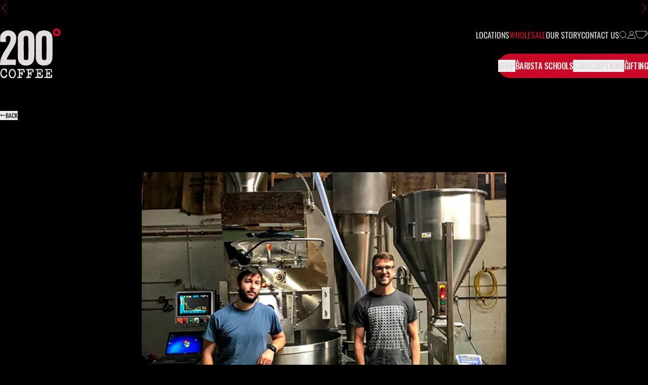

--- FILE ---
content_type: text/html; charset=utf-8
request_url: https://200degs.com/blogs/beanthinking/roasting-on-a-loring
body_size: 43644
content:
<!doctype html>
<html lang="en">
  <head>
    <meta charset="utf-8">
    <meta name="viewport" content="width=device-width,initial-scale=1">
    <meta name="theme-color" content="">
    <link rel="canonical" href="https://200degs.com/blogs/beanthinking/roasting-on-a-loring">
    <link rel="preconnect" href="https://cdn.shopify.com" crossorigin>
    <link rel="preconnect" href="https://use.typekit.net" crossorigin>
    <link rel="preconnect" href="https://p.typekit.net" crossorigin>
    <link rel="preload" as="style" href="https://use.typekit.net/mpq6wuj.css">

    






  <script type="application/json" data-public-path="//200degs.com/cdn/shop/t/160/">{"assets/66.min.js":"?v=59696576063849141181761423969","assets/134.min.js":"?v=176543656725540931481761423967","assets/183.min.js":"?v=78276784056131759111761423967","assets/239.min.css":"?v=149867428445479129711731018671","assets/239.min.js":"?v=65639472588007256351761423967","assets/290.min.js":"?v=60734190083382865201761423967","assets/321.min.js":"?v=109036702727153273931761423967","assets/351.min.js":"?v=156865069109722506081761423967","assets/367.min.js":"?v=136348155328187296611761423967","assets/407.min.js":"?v=171368589852413795631761423967","assets/419.min.js":"?v=86497635139318621761423967","assets/425.min.js":"?v=68162725695476736671761423967","assets/Vimeo.min.js":"?v=124538074913884388291761423969","assets/469.min.js":"?v=159231195527189350421761423967","assets/section-search.min.css":"?v=57505299701068694411731711597","assets/552.min.js":"?v=167661441082757612351761423967","assets/body-scroll-lock-upgrade.min.js":"?v=105916727296669687541761423969","assets/571.min.js":"?v=107679347755825464291761423967","assets/575.min.js":"?v=69804648710264155291761423968","assets/585.min.js":"?v=43504399003915685401761423968","assets/593.min.js":"?v=53176934112419970271761423968","assets/603.min.js":"?v=2769935029360200671761423968","assets/lib.min.js":"?v=106504374808789989991761423969","assets/642.min.css":"?v=99621782640133552481734039114","assets/642.min.js":"?v=48673069242056007531761423969","assets/HTML5.min.js":"?v=51965994120755642571761423969","assets/689.min.js":"?v=16396704664781904931761423969","assets/710.min.js":"?v=69374240740811742061761423969","assets/741.min.js":"?v=166179984106743410341761423969","assets/771.min.js":"?v=172839068414356707191731276351","assets/775.min.js":"?v=27642356340368281311761423969","assets/main.min.css":"?v=42999278728360891201762549508","assets/main.min.js":"?v=124185454206623215461761423969","assets/839.min.js":"?v=24448162134181485491761423969","assets/847.min.js":"?v=117384381416973135881761423969","assets/YouTube.min.js":"?v=56017951124773554221761423969","assets/889.min.css":"?v=99621782640133552481756415091","assets/889.min.js":"?v=143036235759722247731761423969","assets/904.min.js":"?v=140358075402310581611761423969"}</script>


<script>window.performance && window.performance.mark && window.performance.mark('shopify.content_for_header.start');</script><meta name="google-site-verification" content="H2b701RcLmfKb7muQDbo6LnAJtu2OV_yx42-RU6yJbA">
<meta id="shopify-digital-wallet" name="shopify-digital-wallet" content="/37858803757/digital_wallets/dialog">
<meta name="shopify-checkout-api-token" content="79366e804d9c5516a0baff64145c5983">
<link rel="alternate" type="application/atom+xml" title="Feed" href="/blogs/beanthinking.atom" />
<script async="async" src="/checkouts/internal/preloads.js?locale=en-GB"></script>
<link rel="preconnect" href="https://shop.app" crossorigin="anonymous">
<script async="async" src="https://shop.app/checkouts/internal/preloads.js?locale=en-GB&shop_id=37858803757" crossorigin="anonymous"></script>
<script id="apple-pay-shop-capabilities" type="application/json">{"shopId":37858803757,"countryCode":"GB","currencyCode":"GBP","merchantCapabilities":["supports3DS"],"merchantId":"gid:\/\/shopify\/Shop\/37858803757","merchantName":"200 Degrees Coffee","requiredBillingContactFields":["postalAddress","email"],"requiredShippingContactFields":["postalAddress","email"],"shippingType":"shipping","supportedNetworks":["visa","maestro","masterCard","amex","discover","elo"],"total":{"type":"pending","label":"200 Degrees Coffee","amount":"1.00"},"shopifyPaymentsEnabled":true,"supportsSubscriptions":true}</script>
<script id="shopify-features" type="application/json">{"accessToken":"79366e804d9c5516a0baff64145c5983","betas":["rich-media-storefront-analytics"],"domain":"200degs.com","predictiveSearch":true,"shopId":37858803757,"locale":"en"}</script>
<script>var Shopify = Shopify || {};
Shopify.shop = "200-degrees-demo.myshopify.com";
Shopify.locale = "en";
Shopify.currency = {"active":"GBP","rate":"1.0"};
Shopify.country = "GB";
Shopify.theme = {"name":"Propeller - Production","id":173676036473,"schema_name":"200 Degrees","schema_version":"1.0.0","theme_store_id":null,"role":"main"};
Shopify.theme.handle = "null";
Shopify.theme.style = {"id":null,"handle":null};
Shopify.cdnHost = "200degs.com/cdn";
Shopify.routes = Shopify.routes || {};
Shopify.routes.root = "/";</script>
<script type="module">!function(o){(o.Shopify=o.Shopify||{}).modules=!0}(window);</script>
<script>!function(o){function n(){var o=[];function n(){o.push(Array.prototype.slice.apply(arguments))}return n.q=o,n}var t=o.Shopify=o.Shopify||{};t.loadFeatures=n(),t.autoloadFeatures=n()}(window);</script>
<script>
  window.ShopifyPay = window.ShopifyPay || {};
  window.ShopifyPay.apiHost = "shop.app\/pay";
  window.ShopifyPay.redirectState = null;
</script>
<script id="shop-js-analytics" type="application/json">{"pageType":"article"}</script>
<script defer="defer" async type="module" src="//200degs.com/cdn/shopifycloud/shop-js/modules/v2/client.init-shop-cart-sync_D0dqhulL.en.esm.js"></script>
<script defer="defer" async type="module" src="//200degs.com/cdn/shopifycloud/shop-js/modules/v2/chunk.common_CpVO7qML.esm.js"></script>
<script type="module">
  await import("//200degs.com/cdn/shopifycloud/shop-js/modules/v2/client.init-shop-cart-sync_D0dqhulL.en.esm.js");
await import("//200degs.com/cdn/shopifycloud/shop-js/modules/v2/chunk.common_CpVO7qML.esm.js");

  window.Shopify.SignInWithShop?.initShopCartSync?.({"fedCMEnabled":true,"windoidEnabled":true});

</script>
<script>
  window.Shopify = window.Shopify || {};
  if (!window.Shopify.featureAssets) window.Shopify.featureAssets = {};
  window.Shopify.featureAssets['shop-js'] = {"shop-cart-sync":["modules/v2/client.shop-cart-sync_D9bwt38V.en.esm.js","modules/v2/chunk.common_CpVO7qML.esm.js"],"init-fed-cm":["modules/v2/client.init-fed-cm_BJ8NPuHe.en.esm.js","modules/v2/chunk.common_CpVO7qML.esm.js"],"init-shop-email-lookup-coordinator":["modules/v2/client.init-shop-email-lookup-coordinator_pVrP2-kG.en.esm.js","modules/v2/chunk.common_CpVO7qML.esm.js"],"shop-cash-offers":["modules/v2/client.shop-cash-offers_CNh7FWN-.en.esm.js","modules/v2/chunk.common_CpVO7qML.esm.js","modules/v2/chunk.modal_DKF6x0Jh.esm.js"],"init-shop-cart-sync":["modules/v2/client.init-shop-cart-sync_D0dqhulL.en.esm.js","modules/v2/chunk.common_CpVO7qML.esm.js"],"init-windoid":["modules/v2/client.init-windoid_DaoAelzT.en.esm.js","modules/v2/chunk.common_CpVO7qML.esm.js"],"shop-toast-manager":["modules/v2/client.shop-toast-manager_1DND8Tac.en.esm.js","modules/v2/chunk.common_CpVO7qML.esm.js"],"pay-button":["modules/v2/client.pay-button_CFeQi1r6.en.esm.js","modules/v2/chunk.common_CpVO7qML.esm.js"],"shop-button":["modules/v2/client.shop-button_Ca94MDdQ.en.esm.js","modules/v2/chunk.common_CpVO7qML.esm.js"],"shop-login-button":["modules/v2/client.shop-login-button_DPYNfp1Z.en.esm.js","modules/v2/chunk.common_CpVO7qML.esm.js","modules/v2/chunk.modal_DKF6x0Jh.esm.js"],"avatar":["modules/v2/client.avatar_BTnouDA3.en.esm.js"],"shop-follow-button":["modules/v2/client.shop-follow-button_BMKh4nJE.en.esm.js","modules/v2/chunk.common_CpVO7qML.esm.js","modules/v2/chunk.modal_DKF6x0Jh.esm.js"],"init-customer-accounts-sign-up":["modules/v2/client.init-customer-accounts-sign-up_CJXi5kRN.en.esm.js","modules/v2/client.shop-login-button_DPYNfp1Z.en.esm.js","modules/v2/chunk.common_CpVO7qML.esm.js","modules/v2/chunk.modal_DKF6x0Jh.esm.js"],"init-shop-for-new-customer-accounts":["modules/v2/client.init-shop-for-new-customer-accounts_BoBxkgWu.en.esm.js","modules/v2/client.shop-login-button_DPYNfp1Z.en.esm.js","modules/v2/chunk.common_CpVO7qML.esm.js","modules/v2/chunk.modal_DKF6x0Jh.esm.js"],"init-customer-accounts":["modules/v2/client.init-customer-accounts_DCuDTzpR.en.esm.js","modules/v2/client.shop-login-button_DPYNfp1Z.en.esm.js","modules/v2/chunk.common_CpVO7qML.esm.js","modules/v2/chunk.modal_DKF6x0Jh.esm.js"],"checkout-modal":["modules/v2/client.checkout-modal_U_3e4VxF.en.esm.js","modules/v2/chunk.common_CpVO7qML.esm.js","modules/v2/chunk.modal_DKF6x0Jh.esm.js"],"lead-capture":["modules/v2/client.lead-capture_DEgn0Z8u.en.esm.js","modules/v2/chunk.common_CpVO7qML.esm.js","modules/v2/chunk.modal_DKF6x0Jh.esm.js"],"shop-login":["modules/v2/client.shop-login_CoM5QKZ_.en.esm.js","modules/v2/chunk.common_CpVO7qML.esm.js","modules/v2/chunk.modal_DKF6x0Jh.esm.js"],"payment-terms":["modules/v2/client.payment-terms_BmrqWn8r.en.esm.js","modules/v2/chunk.common_CpVO7qML.esm.js","modules/v2/chunk.modal_DKF6x0Jh.esm.js"]};
</script>
<script>(function() {
  var isLoaded = false;
  function asyncLoad() {
    if (isLoaded) return;
    isLoaded = true;
    var urls = ["https:\/\/static.rechargecdn.com\/assets\/js\/widget.min.js?shop=200-degrees-demo.myshopify.com","https:\/\/coattend.s3.amazonaws.com\/script.min.js?shop=200-degrees-demo.myshopify.com","https:\/\/wrapin.prezenapps.com\/public\/js\/load-wrapin-app.js?shop=200-degrees-demo.myshopify.com","https:\/\/tools.luckyorange.com\/core\/lo.js?site-id=b33f1987\u0026shop=200-degrees-demo.myshopify.com","https:\/\/ecommplugins-scripts.trustpilot.com\/v2.1\/js\/header.min.js?settings=eyJrZXkiOiJiY0Y5M3VvWmNmNWVQOFRrIiwicyI6InNrdSJ9\u0026shop=200-degrees-demo.myshopify.com","https:\/\/ecommplugins-trustboxsettings.trustpilot.com\/200-degrees-demo.myshopify.com.js?settings=1754401788389\u0026shop=200-degrees-demo.myshopify.com","https:\/\/widget.trustpilot.com\/bootstrap\/v5\/tp.widget.sync.bootstrap.min.js?shop=200-degrees-demo.myshopify.com","https:\/\/widget.trustpilot.com\/bootstrap\/v5\/tp.widget.sync.bootstrap.min.js?shop=200-degrees-demo.myshopify.com","https:\/\/widget.trustpilot.com\/bootstrap\/v5\/tp.widget.sync.bootstrap.min.js?shop=200-degrees-demo.myshopify.com","https:\/\/dr4qe3ddw9y32.cloudfront.net\/awin-shopify-integration-code.js?aid=118319\u0026v=shopifyApp_5.2.3\u0026ts=1753173405038\u0026shop=200-degrees-demo.myshopify.com","https:\/\/ecommplugins-scripts.trustpilot.com\/v2.1\/js\/success.min.js?settings=eyJrZXkiOiJiY0Y5M3VvWmNmNWVQOFRrIiwicyI6InNrdSIsInQiOlsib3JkZXJzL2Z1bGZpbGxlZCJdLCJ2IjoiIiwiYSI6IlNob3BpZnktMjAyMS0wNCJ9\u0026shop=200-degrees-demo.myshopify.com","https:\/\/ecommplugins-scripts.trustpilot.com\/v2.1\/js\/success.min.js?settings=eyJrZXkiOiJiY0Y5M3VvWmNmNWVQOFRrIiwicyI6InNrdSIsInQiOlsib3JkZXJzL2Z1bGZpbGxlZCJdLCJ2IjoiIiwiYSI6IlNob3BpZnktMjAyMS0wNCJ9\u0026shop=200-degrees-demo.myshopify.com","https:\/\/ecommplugins-scripts.trustpilot.com\/v2.1\/js\/success.min.js?settings=eyJrZXkiOiJiY0Y5M3VvWmNmNWVQOFRrIiwicyI6InNrdSIsInQiOlsib3JkZXJzL2Z1bGZpbGxlZCJdLCJ2IjoiIiwiYSI6IlNob3BpZnktMjAyMS0wNCJ9\u0026shop=200-degrees-demo.myshopify.com","https:\/\/ecommplugins-scripts.trustpilot.com\/v2.1\/js\/success.min.js?settings=eyJrZXkiOiJiY0Y5M3VvWmNmNWVQOFRrIiwicyI6InNrdSIsInQiOlsib3JkZXJzL2Z1bGZpbGxlZCJdLCJ2IjoiIiwiYSI6IlNob3BpZnktMjAyMS0wNCJ9\u0026shop=200-degrees-demo.myshopify.com","https:\/\/ecommplugins-scripts.trustpilot.com\/v2.1\/js\/success.min.js?settings=eyJrZXkiOiJiY0Y5M3VvWmNmNWVQOFRrIiwicyI6InNrdSIsInQiOlsib3JkZXJzL2Z1bGZpbGxlZCJdLCJ2IjoiIiwiYSI6IlNob3BpZnktMjAyMS0wNCJ9\u0026shop=200-degrees-demo.myshopify.com","https:\/\/d33a6lvgbd0fej.cloudfront.net\/script_tag\/secomapp.scripttag.js?shop=200-degrees-demo.myshopify.com"];
    for (var i = 0; i < urls.length; i++) {
      var s = document.createElement('script');
      s.type = 'text/javascript';
      s.async = true;
      s.src = urls[i];
      var x = document.getElementsByTagName('script')[0];
      x.parentNode.insertBefore(s, x);
    }
  };
  if(window.attachEvent) {
    window.attachEvent('onload', asyncLoad);
  } else {
    window.addEventListener('load', asyncLoad, false);
  }
})();</script>
<script id="__st">var __st={"a":37858803757,"offset":0,"reqid":"a43b4395-1ca0-4bea-aa5f-a2571eefedb4-1763960957","pageurl":"200degs.com\/blogs\/beanthinking\/roasting-on-a-loring","s":"articles-555698487341","u":"c62260b5130c","p":"article","rtyp":"article","rid":555698487341};</script>
<script>window.ShopifyPaypalV4VisibilityTracking = true;</script>
<script id="captcha-bootstrap">!function(){'use strict';const t='contact',e='account',n='new_comment',o=[[t,t],['blogs',n],['comments',n],[t,'customer']],c=[[e,'customer_login'],[e,'guest_login'],[e,'recover_customer_password'],[e,'create_customer']],r=t=>t.map((([t,e])=>`form[action*='/${t}']:not([data-nocaptcha='true']) input[name='form_type'][value='${e}']`)).join(','),a=t=>()=>t?[...document.querySelectorAll(t)].map((t=>t.form)):[];function s(){const t=[...o],e=r(t);return a(e)}const i='password',u='form_key',d=['recaptcha-v3-token','g-recaptcha-response','h-captcha-response',i],f=()=>{try{return window.sessionStorage}catch{return}},m='__shopify_v',_=t=>t.elements[u];function p(t,e,n=!1){try{const o=window.sessionStorage,c=JSON.parse(o.getItem(e)),{data:r}=function(t){const{data:e,action:n}=t;return t[m]||n?{data:e,action:n}:{data:t,action:n}}(c);for(const[e,n]of Object.entries(r))t.elements[e]&&(t.elements[e].value=n);n&&o.removeItem(e)}catch(o){console.error('form repopulation failed',{error:o})}}const l='form_type',E='cptcha';function T(t){t.dataset[E]=!0}const w=window,h=w.document,L='Shopify',v='ce_forms',y='captcha';let A=!1;((t,e)=>{const n=(g='f06e6c50-85a8-45c8-87d0-21a2b65856fe',I='https://cdn.shopify.com/shopifycloud/storefront-forms-hcaptcha/ce_storefront_forms_captcha_hcaptcha.v1.5.2.iife.js',D={infoText:'Protected by hCaptcha',privacyText:'Privacy',termsText:'Terms'},(t,e,n)=>{const o=w[L][v],c=o.bindForm;if(c)return c(t,g,e,D).then(n);var r;o.q.push([[t,g,e,D],n]),r=I,A||(h.body.append(Object.assign(h.createElement('script'),{id:'captcha-provider',async:!0,src:r})),A=!0)});var g,I,D;w[L]=w[L]||{},w[L][v]=w[L][v]||{},w[L][v].q=[],w[L][y]=w[L][y]||{},w[L][y].protect=function(t,e){n(t,void 0,e),T(t)},Object.freeze(w[L][y]),function(t,e,n,w,h,L){const[v,y,A,g]=function(t,e,n){const i=e?o:[],u=t?c:[],d=[...i,...u],f=r(d),m=r(i),_=r(d.filter((([t,e])=>n.includes(e))));return[a(f),a(m),a(_),s()]}(w,h,L),I=t=>{const e=t.target;return e instanceof HTMLFormElement?e:e&&e.form},D=t=>v().includes(t);t.addEventListener('submit',(t=>{const e=I(t);if(!e)return;const n=D(e)&&!e.dataset.hcaptchaBound&&!e.dataset.recaptchaBound,o=_(e),c=g().includes(e)&&(!o||!o.value);(n||c)&&t.preventDefault(),c&&!n&&(function(t){try{if(!f())return;!function(t){const e=f();if(!e)return;const n=_(t);if(!n)return;const o=n.value;o&&e.removeItem(o)}(t);const e=Array.from(Array(32),(()=>Math.random().toString(36)[2])).join('');!function(t,e){_(t)||t.append(Object.assign(document.createElement('input'),{type:'hidden',name:u})),t.elements[u].value=e}(t,e),function(t,e){const n=f();if(!n)return;const o=[...t.querySelectorAll(`input[type='${i}']`)].map((({name:t})=>t)),c=[...d,...o],r={};for(const[a,s]of new FormData(t).entries())c.includes(a)||(r[a]=s);n.setItem(e,JSON.stringify({[m]:1,action:t.action,data:r}))}(t,e)}catch(e){console.error('failed to persist form',e)}}(e),e.submit())}));const S=(t,e)=>{t&&!t.dataset[E]&&(n(t,e.some((e=>e===t))),T(t))};for(const o of['focusin','change'])t.addEventListener(o,(t=>{const e=I(t);D(e)&&S(e,y())}));const B=e.get('form_key'),M=e.get(l),P=B&&M;t.addEventListener('DOMContentLoaded',(()=>{const t=y();if(P)for(const e of t)e.elements[l].value===M&&p(e,B);[...new Set([...A(),...v().filter((t=>'true'===t.dataset.shopifyCaptcha))])].forEach((e=>S(e,t)))}))}(h,new URLSearchParams(w.location.search),n,t,e,['guest_login'])})(!0,!0)}();</script>
<script integrity="sha256-52AcMU7V7pcBOXWImdc/TAGTFKeNjmkeM1Pvks/DTgc=" data-source-attribution="shopify.loadfeatures" defer="defer" src="//200degs.com/cdn/shopifycloud/storefront/assets/storefront/load_feature-81c60534.js" crossorigin="anonymous"></script>
<script crossorigin="anonymous" defer="defer" src="//200degs.com/cdn/shopifycloud/storefront/assets/shopify_pay/storefront-65b4c6d7.js?v=20250812"></script>
<script data-source-attribution="shopify.dynamic_checkout.dynamic.init">var Shopify=Shopify||{};Shopify.PaymentButton=Shopify.PaymentButton||{isStorefrontPortableWallets:!0,init:function(){window.Shopify.PaymentButton.init=function(){};var t=document.createElement("script");t.src="https://200degs.com/cdn/shopifycloud/portable-wallets/latest/portable-wallets.en.js",t.type="module",document.head.appendChild(t)}};
</script>
<script data-source-attribution="shopify.dynamic_checkout.buyer_consent">
  function portableWalletsHideBuyerConsent(e){var t=document.getElementById("shopify-buyer-consent"),n=document.getElementById("shopify-subscription-policy-button");t&&n&&(t.classList.add("hidden"),t.setAttribute("aria-hidden","true"),n.removeEventListener("click",e))}function portableWalletsShowBuyerConsent(e){var t=document.getElementById("shopify-buyer-consent"),n=document.getElementById("shopify-subscription-policy-button");t&&n&&(t.classList.remove("hidden"),t.removeAttribute("aria-hidden"),n.addEventListener("click",e))}window.Shopify?.PaymentButton&&(window.Shopify.PaymentButton.hideBuyerConsent=portableWalletsHideBuyerConsent,window.Shopify.PaymentButton.showBuyerConsent=portableWalletsShowBuyerConsent);
</script>
<script data-source-attribution="shopify.dynamic_checkout.cart.bootstrap">document.addEventListener("DOMContentLoaded",(function(){function t(){return document.querySelector("shopify-accelerated-checkout-cart, shopify-accelerated-checkout")}if(t())Shopify.PaymentButton.init();else{new MutationObserver((function(e,n){t()&&(Shopify.PaymentButton.init(),n.disconnect())})).observe(document.body,{childList:!0,subtree:!0})}}));
</script>
<link id="shopify-accelerated-checkout-styles" rel="stylesheet" media="screen" href="https://200degs.com/cdn/shopifycloud/portable-wallets/latest/accelerated-checkout-backwards-compat.css" crossorigin="anonymous">
<style id="shopify-accelerated-checkout-cart">
        #shopify-buyer-consent {
  margin-top: 1em;
  display: inline-block;
  width: 100%;
}

#shopify-buyer-consent.hidden {
  display: none;
}

#shopify-subscription-policy-button {
  background: none;
  border: none;
  padding: 0;
  text-decoration: underline;
  font-size: inherit;
  cursor: pointer;
}

#shopify-subscription-policy-button::before {
  box-shadow: none;
}

      </style>

<script>window.performance && window.performance.mark && window.performance.mark('shopify.content_for_header.end');</script><link href="//200degs.com/cdn/shop/t/160/assets/Oswald.woff2?v=163140886558610610551729538953" as="font" type="font/woff2" crossorigin="">
<script>
  Shopify.moneyFormat = "£{{amount}}";
  Shopify.routes = {
    ...Shopify.routes,
    cartUrl: "\/cart",
    cartAddUrl: "\/cart\/add",
    cartChangeUrl: "\/cart\/change",
    cartUpdateUrl: "\/cart\/update",
    predictiveSearchUrl: "\/search\/suggest",
  }
  Shopify.theme.i18n = {addToCart: `Add to basket`,soldOut: `Sold out`,
    unavailable: `Unavailable`,
    cart: {
      error: `There was an error while updating your bag. Please try again.`,
      quantityError: `You can only add [quantity] of this item to your bag.`,
    },
    shareSuccess: `Link copied to clipboard`,
  };
</script>


<style data-shopify>@font-face {
    font-family: 'Oswald';
    src: url('//200degs.com/cdn/shop/t/160/assets/Oswald.woff2?v=163140886558610610551729538953') format('woff2-variations');
    src: url('//200degs.com/cdn/shop/t/160/assets/Oswald.woff2?v=163140886558610610551729538953') format('woff2') tech('variations');
    font-weight: 100 1000;
    font-display: swap;
  }

  @font-face {
    font-family: 'SuperFly One';
    src: url(//200degs.com/cdn/shop/t/160/assets/SuperFlyOne.woff2?v=112116465771241375401729538953) format('woff2');
    font-weight: normal;
    font-style: normal;
    font-display: block;
  }

  :root {
    /* Layout */
    --base-width: 2560;
    --base-space: clamp(1rem, 1.82vi + 0.55rem, 2rem);
    --base-space: max(clamp(1rem, 1.82vi + 0.55rem, 2rem), (100dvw - var(--base-width) * 1px) / 2);

    --base-gap: clamp(1.25rem, 0vw + 1.25rem, 1.25rem);

    /* Typography */
    --font-body: 'bagatela', sans-serif;
    --font-heading: 'Oswald', sans-serif;
    --font-script: 'SuperFly One';
  }
  
    :root,
    .color-scheme-1 {
      --color-background: 0 0 0;--color-foreground: 225 221 220;
      --color-foreground-subdued: 52 54 49;
      --color-highlight: 203 8 38;
      --color-on-highlight: 232 228 227;
      --color-background-contrast: 128 128 128;

      --color-button:            hsl(351 92% 41% / var(--tw-text-opacity, 100));
      --color-button-text:       hsl(0 0% 100% / var(--tw-text-opacity, 100));
      --color-button-border:     hsl(351 92% 41% / var(--tw-text-opacity, 100));
      --color-button-hover:      hsl(0 0% 0% / var(--tw-text-opacity, 100));
      --color-button-text-hover: hsl(0 0% 100% / var(--tw-text-opacity, 100));

      --color-secondary-button:            hsla(0 0% 0% 0.0 / var(--tw-text-opacity, 100));
      --color-secondary-button-text:       hsl(12 8% 87% / var(--tw-text-opacity, 100));
      --color-secondary-button-border:     hsl(12 8% 87% / var(--tw-text-opacity, 100));
      --color-secondary-button-hover:      hsl(351 92% 41% / var(--tw-text-opacity, 100));
      --color-secondary-button-text-hover: hsl(12 8% 87% / var(--tw-text-opacity, 100));

      --color-arrows-color:      hsl(0 0% 94% / var(--tw-text-opacity, 100));
      --color-arrows-background: hsl(214 17% 16% / var(--tw-text-opacity, 100));
    }
  
    
    .color-scheme-2 {
      --color-background: 52 54 49;--color-foreground: 225 221 220;
      --color-foreground-subdued: 255 255 255;
      --color-highlight: 203 8 38;
      --color-on-highlight: 225 221 220;
      --color-background-contrast: 65 67 61;

      --color-button:            hsl(351 92% 41% / var(--tw-text-opacity, 100));
      --color-button-text:       hsl(0 0% 100% / var(--tw-text-opacity, 100));
      --color-button-border:     hsl(0 0% 0% / var(--tw-text-opacity, 100));
      --color-button-hover:      hsl(0 0% 0% / var(--tw-text-opacity, 100));
      --color-button-text-hover: hsl(0 0% 100% / var(--tw-text-opacity, 100));

      --color-secondary-button:            hsla(0 0% 0% 0.0 / var(--tw-text-opacity, 100));
      --color-secondary-button-text:       hsl(0 0% 100% / var(--tw-text-opacity, 100));
      --color-secondary-button-border:     hsl(0 0% 100% / var(--tw-text-opacity, 100));
      --color-secondary-button-hover:      hsl(0 0% 100% / var(--tw-text-opacity, 100));
      --color-secondary-button-text-hover: hsl(0 0% 0% / var(--tw-text-opacity, 100));

      --color-arrows-color:      hsl(351 92% 41% / var(--tw-text-opacity, 100));
      --color-arrows-background: hsl(12 8% 87% / var(--tw-text-opacity, 100));
    }
  
    
    .color-scheme-3 {
      --color-background: 240 240 240;--color-foreground: 0 0 0;
      --color-foreground-subdued: 52 54 49;
      --color-highlight: 203 8 38;
      --color-on-highlight: 225 221 220;
      --color-background-contrast: 176 176 176;

      --color-button:            hsl(0 0% 0% / var(--tw-text-opacity, 100));
      --color-button-text:       hsl(0 0% 100% / var(--tw-text-opacity, 100));
      --color-button-border:     hsl(0 0% 0% / var(--tw-text-opacity, 100));
      --color-button-hover:      hsl(0 0% 0% / var(--tw-text-opacity, 100));
      --color-button-text-hover: hsl(0 0% 100% / var(--tw-text-opacity, 100));

      --color-secondary-button:            hsla(0 0% 0% 0.0 / var(--tw-text-opacity, 100));
      --color-secondary-button-text:       hsl(84 5% 20% / var(--tw-text-opacity, 100));
      --color-secondary-button-border:     hsl(84 5% 20% / var(--tw-text-opacity, 100));
      --color-secondary-button-hover:      hsl(351 92% 41% / var(--tw-text-opacity, 100));
      --color-secondary-button-text-hover: hsl(12 8% 87% / var(--tw-text-opacity, 100));

      --color-arrows-color:      hsl(351 92% 41% / var(--tw-text-opacity, 100));
      --color-arrows-background: hsl(12 8% 87% / var(--tw-text-opacity, 100));
    }
  
    
    .color-scheme-42127bcd-f7ac-4fad-8f53-bd0c99f111fc {
      --color-background: 34 40 48;--color-foreground: 225 221 220;
      --color-foreground-subdued: 52 54 49;
      --color-highlight: 203 8 38;
      --color-on-highlight: 225 221 220;
      --color-background-contrast: 45 52 63;

      --color-button:            hsl(351 92% 41% / var(--tw-text-opacity, 100));
      --color-button-text:       hsl(0 0% 100% / var(--tw-text-opacity, 100));
      --color-button-border:     hsl(351 92% 41% / var(--tw-text-opacity, 100));
      --color-button-hover:      hsl(0 0% 0% / var(--tw-text-opacity, 100));
      --color-button-text-hover: hsl(0 0% 100% / var(--tw-text-opacity, 100));

      --color-secondary-button:            hsla(0 0% 0% 0.0 / var(--tw-text-opacity, 100));
      --color-secondary-button-text:       hsl(12 8% 87% / var(--tw-text-opacity, 100));
      --color-secondary-button-border:     hsl(12 8% 87% / var(--tw-text-opacity, 100));
      --color-secondary-button-hover:      hsl(351 92% 41% / var(--tw-text-opacity, 100));
      --color-secondary-button-text-hover: hsl(12 8% 87% / var(--tw-text-opacity, 100));

      --color-arrows-color:      hsl(351 92% 41% / var(--tw-text-opacity, 100));
      --color-arrows-background: hsl(12 8% 87% / var(--tw-text-opacity, 100));
    }
  
    
    .color-scheme-b9c45009-b987-42ef-80bd-6d18c09fe61f {
      --color-background: 225 221 220;--color-foreground: 0 0 0;
      --color-foreground-subdued: 255 255 255;
      --color-highlight: 203 8 38;
      --color-on-highlight: 225 221 220;
      --color-background-contrast: 166 154 151;

      --color-button:            hsl(351 92% 41% / var(--tw-text-opacity, 100));
      --color-button-text:       hsl(0 0% 100% / var(--tw-text-opacity, 100));
      --color-button-border:     hsl(351 92% 41% / var(--tw-text-opacity, 100));
      --color-button-hover:      hsl(0 0% 0% / var(--tw-text-opacity, 100));
      --color-button-text-hover: hsl(0 0% 100% / var(--tw-text-opacity, 100));

      --color-secondary-button:            hsla(0 0% 0% 0.0 / var(--tw-text-opacity, 100));
      --color-secondary-button-text:       hsl(214 17% 16% / var(--tw-text-opacity, 100));
      --color-secondary-button-border:     hsl(214 17% 16% / var(--tw-text-opacity, 100));
      --color-secondary-button-hover:      hsl(351 92% 41% / var(--tw-text-opacity, 100));
      --color-secondary-button-text-hover: hsl(12 8% 87% / var(--tw-text-opacity, 100));

      --color-arrows-color:      hsl(351 92% 41% / var(--tw-text-opacity, 100));
      --color-arrows-background: hsl(12 8% 87% / var(--tw-text-opacity, 100));
    }
  

  @layer base {
    .color-scheme-b9c45009-b987-42ef-80bd-6d18c09fe61f, .color-scheme-42127bcd-f7ac-4fad-8f53-bd0c99f111fc, .color-scheme-3, .color-scheme-2, .color-scheme-1 {
      color: rgb(var(--color-foreground) / var(--tw-text-opacity, 100));
      background-color: rgb(var(--color-background) / var(--tw-text-opacity, 100));
    }
  }</style>
<title>
  Coffee Roasting on a Loring
 &ndash; 200 Degrees Coffee</title><meta name="description" content="Getting our roast on with Mike 200 Degrees has grown so much over the last few years, our 15kg &amp;amp;  30g Topers had served us well but as demand grew, we knew it was time to upgrade the roaster and bring in the heavy artillery. Exciting times in spring 2020 when we took delivery of our Loring S70 Peregrine roaster.  P"><link rel="shortcut icon" type="image/png" href="//200degs.com/cdn/shop/files/Favicon.png?crop=center&height=32&v=1622648265&width=32">
  <link rel="apple-touch-icon" sizes="180x180" href="//200degs.com/cdn/shop/files/Favicon.png?crop=center&height=180&v=1622648265&width=180">

<meta property="og:site_name" content="200 Degrees Coffee">
<meta property="og:url" content="https://200degs.com/blogs/beanthinking/roasting-on-a-loring">
<meta property="og:title" content="Coffee Roasting on a Loring">
<meta property="og:type" content="article">
<meta property="og:description" content="Getting our roast on with Mike 200 Degrees has grown so much over the last few years, our 15kg &amp;amp;  30g Topers had served us well but as demand grew, we knew it was time to upgrade the roaster and bring in the heavy artillery. Exciting times in spring 2020 when we took delivery of our Loring S70 Peregrine roaster.  P"><meta property="og:image" content="http://200degs.com/cdn/shop/articles/Loring_Blog.jpg?v=1621684270">
  <meta property="og:image:secure_url" content="https://200degs.com/cdn/shop/articles/Loring_Blog.jpg?v=1621684270">
  <meta property="og:image:width" content="600">
  <meta property="og:image:height" content="420"><meta name="twitter:card" content="summary_large_image">
<meta name="twitter:title" content="Coffee Roasting on a Loring">
<meta name="twitter:description" content="Getting our roast on with Mike 200 Degrees has grown so much over the last few years, our 15kg &amp;amp;  30g Topers had served us well but as demand grew, we knew it was time to upgrade the roaster and bring in the heavy artillery. Exciting times in spring 2020 when we took delivery of our Loring S70 Peregrine roaster.  P">

<script type="application/ld+json">
  {
    "@context": "http://schema.org",
    "@type": "LocalBusiness",
    "name": "200 Degrees Coffee",
    "logo": "https://200degs.com/cdn/shop/t/77/assets/logo.svg?v=43378935216624332611671026278",
    "sameAs": [
      "https://www.facebook.com/200Degs",
      "https://twitter.com/200degs/",
      "https://www.instagram.com/200degs/",
      "https://www.linkedin.com/company/27150543/"
    ],
    "url": "https:\/\/200degs.com",
    "address": {
      "@type": "PostalAddress",
      "streetAddress": "Heston House, Meadow Lane",
      "addressLocality": "Nottingham",
      "addressRegion": "East Midlands region of England",
      "postalCode": "NG2 3HE",
      "addressCountry": "England"
    },
    "description": "200 Degrees Coffee is a leading coffee brand offering quality coffee and barista training."
  }
</script><script type="application/ld+json">
    {"@context":"http:\/\/schema.org\/","@id":"\/blogs\/beanthinking\/roasting-on-a-loring#article","@type":"Article","mainEntityOfPage":{"@type":"WebPage","@id":"https:\/\/200degs.com\/blogs\/beanthinking\/roasting-on-a-loring"},"articleBody":"\nGetting our roast on with Mike\n200 Degrees has grown so much over the last few years, our 15kg \u0026amp;  30g Topers had served us well but as demand grew, we knew it was time to upgrade the roaster and bring in the heavy artillery.\nExciting times in spring 2020 when we took delivery of our Loring S70 Peregrine roaster.  Precision-made in the USA, this state-of-the-art roaster has taken our roasting game to the next level.\nWe sat down with head roaster Mike, coffee in hand, to chat and find out a little more about these roasters.\nLet's jump in the deep end and ask how does it differ from our other roasters?\nThe Loring roasts by recirculating hot air through a static drum (convective) rather than heating a rotating drum and the air inside like a traditional drum roaster (conductive and convective).  Recirculating the hot air and keeping it within the closed system has two significant benefits: energy efficiency. It does not need to constantly heat new cooler air and reduce our emissions by up to 80%. As the air is recirculated, it goes past the cyclone burner, which burns off any smoke\/fumes generated during the roast process, giving us essentially a built-in afterburner.\nHow was moving over from the Toper initially? Challenging?\nOf course! It was always going to be a challenge and would push our knowledge of the coffees and profiles we use, but that's also where it becomes fun. Thankfully the Loring has a really clear roast software, and combining that with Cropster meant that we could see everything that was going on, which made transferring our roasts across smoother than anticipated. We are still learning how to get the best from the roaster with every roast and new coffee we put through.\nHas it changed anything flavour wise?\nAbsolutely, but only for good. We've found our coffees are tasting much cleaner, and we can make the coffees shine with brightness and acidity, but at the same time, some of the fuller-bodied and chocolate notes have been enhanced with our blends. Overall, our shops and customers have noticed a jump in the quality that we are producing.\nWe've also found that we have to approach our roasting schedule slightly differently as the coffee de-gases marginally slower than it did with our Toper. Previoulsy, we were happy to put a coffee on the bar 24 hours after roasting, but now we are finding it needs a good few days before it's at its peak.\nDoes the Loring have any other benefits to the roastery?\nMost definitely, we've already started to use it to our benefit by training some of our other roastery staff how to man the Loring and successfully use the Auto roast function. This allows us to set a pre-made roast profile with strict parameters, and the roaster will, in Essense, use its state-of-the-art technology to follow that profile and end the roast. This is an excellent tool for training and getting people comfortable around the concept of coffee roasting.\nAnother benefit is that it has allowed us to increase our roasting capacity with next to no change to our roastery set up. The old roaster allowed us to roast 30kg in around 20 minutes, and now we can roast 70kg in under 15 minutes. Such a game changer!\nAs we navigate our way out of the global pandemic and all the difficulties we’ve faced during the last twelve months, it is fair to say with the Loring Roaster; we will be soaring to new heights in the roasting world.","headline":"Roasting on a Loring","description":"","image":"https:\/\/200degs.com\/cdn\/shop\/articles\/Loring_Blog.jpg?v=1621684270\u0026width=1920","datePublished":"2021-05-22T12:51:09+01:00","dateModified":"2021-05-22T12:53:25+01:00","author":{"@type":"Person","name":"Tom Vincent"},"publisher":{"@type":"Organization","name":"200 Degrees Coffee"}}
  </script>

<!-- Google Tag Manager -->
<script>(function(w,d,s,l,i){w[l]=w[l]||[];w[l].push({'gtm.start':
new Date().getTime(),event:'gtm.js'});var f=d.getElementsByTagName(s)[0],
j=d.createElement(s),dl=l!='dataLayer'?'&l='+l:'';j.async=true;j.src=
'https://www.googletagmanager.com/gtm.js?id='+i+dl;f.parentNode.insertBefore(j,f);
})(window,document,'script','dataLayer','GTM-M9SPVP2');</script>
<!-- End Google Tag Manager -->

<meta name="google-site-verification" content="aUTEuB2WQE7RNqzbIrlN4LQX61O--p5J944HzQyMwf0" />





  

  
    
      <link rel="modulepreload" href="//200degs.com/cdn/shop/t/160/assets/main.min.js?v=124185454206623215461761423969" as="script">
    
    <script src="//200degs.com/cdn/shop/t/160/assets/main.min.js?v=124185454206623215461761423969" type="module"></script>
  








  

  
    
    <script src="//200degs.com/cdn/shop/t/160/assets/instant-page.min.js?v=99963444960178710701731971427" type="module"></script>
  








  
    <link href="//200degs.com/cdn/shop/t/160/assets/main.min.css?v=42999278728360891201762549508" rel="stylesheet" type="text/css" media="all" />
  

  


<link rel="stylesheet" href="https://use.typekit.net/mpq6wuj.css" media="print" onload="this.media='all'">

    <script>
      fetch("//200degs.com/cdn/shop/t/160/assets/degree-logo.svg?v=31789847727869250911732400129")
        .then((res) => res.text())
        .then((text) => document.body.insertAdjacentHTML('afterbegin', text));
    </script>
  <!-- BEGIN app block: shopify://apps/consentmo-gdpr/blocks/gdpr_cookie_consent/4fbe573f-a377-4fea-9801-3ee0858cae41 -->


<!-- END app block --><!-- BEGIN app block: shopify://apps/klaviyo-email-marketing-sms/blocks/klaviyo-onsite-embed/2632fe16-c075-4321-a88b-50b567f42507 -->












  <script async src="https://static.klaviyo.com/onsite/js/R55LGE/klaviyo.js?company_id=R55LGE"></script>
  <script>!function(){if(!window.klaviyo){window._klOnsite=window._klOnsite||[];try{window.klaviyo=new Proxy({},{get:function(n,i){return"push"===i?function(){var n;(n=window._klOnsite).push.apply(n,arguments)}:function(){for(var n=arguments.length,o=new Array(n),w=0;w<n;w++)o[w]=arguments[w];var t="function"==typeof o[o.length-1]?o.pop():void 0,e=new Promise((function(n){window._klOnsite.push([i].concat(o,[function(i){t&&t(i),n(i)}]))}));return e}}})}catch(n){window.klaviyo=window.klaviyo||[],window.klaviyo.push=function(){var n;(n=window._klOnsite).push.apply(n,arguments)}}}}();</script>

  




  <script>
    window.klaviyoReviewsProductDesignMode = false
  </script>







<!-- END app block --><script src="https://cdn.shopify.com/extensions/019aa64f-caf4-7294-ac7c-53874e20758b/consentmo-gdpr-491/assets/consentmo_cookie_consent.js" type="text/javascript" defer="defer"></script>
<script src="https://cdn.shopify.com/extensions/019a338f-c0ce-73cd-b1ab-6d2783fa145a/shopify_injector-35/assets/injector.js" type="text/javascript" defer="defer"></script>
<link href="https://monorail-edge.shopifysvc.com" rel="dns-prefetch">
<script>(function(){if ("sendBeacon" in navigator && "performance" in window) {try {var session_token_from_headers = performance.getEntriesByType('navigation')[0].serverTiming.find(x => x.name == '_s').description;} catch {var session_token_from_headers = undefined;}var session_cookie_matches = document.cookie.match(/_shopify_s=([^;]*)/);var session_token_from_cookie = session_cookie_matches && session_cookie_matches.length === 2 ? session_cookie_matches[1] : "";var session_token = session_token_from_headers || session_token_from_cookie || "";function handle_abandonment_event(e) {var entries = performance.getEntries().filter(function(entry) {return /monorail-edge.shopifysvc.com/.test(entry.name);});if (!window.abandonment_tracked && entries.length === 0) {window.abandonment_tracked = true;var currentMs = Date.now();var navigation_start = performance.timing.navigationStart;var payload = {shop_id: 37858803757,url: window.location.href,navigation_start,duration: currentMs - navigation_start,session_token,page_type: "article"};window.navigator.sendBeacon("https://monorail-edge.shopifysvc.com/v1/produce", JSON.stringify({schema_id: "online_store_buyer_site_abandonment/1.1",payload: payload,metadata: {event_created_at_ms: currentMs,event_sent_at_ms: currentMs}}));}}window.addEventListener('pagehide', handle_abandonment_event);}}());</script>
<script id="web-pixels-manager-setup">(function e(e,d,r,n,o){if(void 0===o&&(o={}),!Boolean(null===(a=null===(i=window.Shopify)||void 0===i?void 0:i.analytics)||void 0===a?void 0:a.replayQueue)){var i,a;window.Shopify=window.Shopify||{};var t=window.Shopify;t.analytics=t.analytics||{};var s=t.analytics;s.replayQueue=[],s.publish=function(e,d,r){return s.replayQueue.push([e,d,r]),!0};try{self.performance.mark("wpm:start")}catch(e){}var l=function(){var e={modern:/Edge?\/(1{2}[4-9]|1[2-9]\d|[2-9]\d{2}|\d{4,})\.\d+(\.\d+|)|Firefox\/(1{2}[4-9]|1[2-9]\d|[2-9]\d{2}|\d{4,})\.\d+(\.\d+|)|Chrom(ium|e)\/(9{2}|\d{3,})\.\d+(\.\d+|)|(Maci|X1{2}).+ Version\/(15\.\d+|(1[6-9]|[2-9]\d|\d{3,})\.\d+)([,.]\d+|)( \(\w+\)|)( Mobile\/\w+|) Safari\/|Chrome.+OPR\/(9{2}|\d{3,})\.\d+\.\d+|(CPU[ +]OS|iPhone[ +]OS|CPU[ +]iPhone|CPU IPhone OS|CPU iPad OS)[ +]+(15[._]\d+|(1[6-9]|[2-9]\d|\d{3,})[._]\d+)([._]\d+|)|Android:?[ /-](13[3-9]|1[4-9]\d|[2-9]\d{2}|\d{4,})(\.\d+|)(\.\d+|)|Android.+Firefox\/(13[5-9]|1[4-9]\d|[2-9]\d{2}|\d{4,})\.\d+(\.\d+|)|Android.+Chrom(ium|e)\/(13[3-9]|1[4-9]\d|[2-9]\d{2}|\d{4,})\.\d+(\.\d+|)|SamsungBrowser\/([2-9]\d|\d{3,})\.\d+/,legacy:/Edge?\/(1[6-9]|[2-9]\d|\d{3,})\.\d+(\.\d+|)|Firefox\/(5[4-9]|[6-9]\d|\d{3,})\.\d+(\.\d+|)|Chrom(ium|e)\/(5[1-9]|[6-9]\d|\d{3,})\.\d+(\.\d+|)([\d.]+$|.*Safari\/(?![\d.]+ Edge\/[\d.]+$))|(Maci|X1{2}).+ Version\/(10\.\d+|(1[1-9]|[2-9]\d|\d{3,})\.\d+)([,.]\d+|)( \(\w+\)|)( Mobile\/\w+|) Safari\/|Chrome.+OPR\/(3[89]|[4-9]\d|\d{3,})\.\d+\.\d+|(CPU[ +]OS|iPhone[ +]OS|CPU[ +]iPhone|CPU IPhone OS|CPU iPad OS)[ +]+(10[._]\d+|(1[1-9]|[2-9]\d|\d{3,})[._]\d+)([._]\d+|)|Android:?[ /-](13[3-9]|1[4-9]\d|[2-9]\d{2}|\d{4,})(\.\d+|)(\.\d+|)|Mobile Safari.+OPR\/([89]\d|\d{3,})\.\d+\.\d+|Android.+Firefox\/(13[5-9]|1[4-9]\d|[2-9]\d{2}|\d{4,})\.\d+(\.\d+|)|Android.+Chrom(ium|e)\/(13[3-9]|1[4-9]\d|[2-9]\d{2}|\d{4,})\.\d+(\.\d+|)|Android.+(UC? ?Browser|UCWEB|U3)[ /]?(15\.([5-9]|\d{2,})|(1[6-9]|[2-9]\d|\d{3,})\.\d+)\.\d+|SamsungBrowser\/(5\.\d+|([6-9]|\d{2,})\.\d+)|Android.+MQ{2}Browser\/(14(\.(9|\d{2,})|)|(1[5-9]|[2-9]\d|\d{3,})(\.\d+|))(\.\d+|)|K[Aa][Ii]OS\/(3\.\d+|([4-9]|\d{2,})\.\d+)(\.\d+|)/},d=e.modern,r=e.legacy,n=navigator.userAgent;return n.match(d)?"modern":n.match(r)?"legacy":"unknown"}(),u="modern"===l?"modern":"legacy",c=(null!=n?n:{modern:"",legacy:""})[u],f=function(e){return[e.baseUrl,"/wpm","/b",e.hashVersion,"modern"===e.buildTarget?"m":"l",".js"].join("")}({baseUrl:d,hashVersion:r,buildTarget:u}),m=function(e){var d=e.version,r=e.bundleTarget,n=e.surface,o=e.pageUrl,i=e.monorailEndpoint;return{emit:function(e){var a=e.status,t=e.errorMsg,s=(new Date).getTime(),l=JSON.stringify({metadata:{event_sent_at_ms:s},events:[{schema_id:"web_pixels_manager_load/3.1",payload:{version:d,bundle_target:r,page_url:o,status:a,surface:n,error_msg:t},metadata:{event_created_at_ms:s}}]});if(!i)return console&&console.warn&&console.warn("[Web Pixels Manager] No Monorail endpoint provided, skipping logging."),!1;try{return self.navigator.sendBeacon.bind(self.navigator)(i,l)}catch(e){}var u=new XMLHttpRequest;try{return u.open("POST",i,!0),u.setRequestHeader("Content-Type","text/plain"),u.send(l),!0}catch(e){return console&&console.warn&&console.warn("[Web Pixels Manager] Got an unhandled error while logging to Monorail."),!1}}}}({version:r,bundleTarget:l,surface:e.surface,pageUrl:self.location.href,monorailEndpoint:e.monorailEndpoint});try{o.browserTarget=l,function(e){var d=e.src,r=e.async,n=void 0===r||r,o=e.onload,i=e.onerror,a=e.sri,t=e.scriptDataAttributes,s=void 0===t?{}:t,l=document.createElement("script"),u=document.querySelector("head"),c=document.querySelector("body");if(l.async=n,l.src=d,a&&(l.integrity=a,l.crossOrigin="anonymous"),s)for(var f in s)if(Object.prototype.hasOwnProperty.call(s,f))try{l.dataset[f]=s[f]}catch(e){}if(o&&l.addEventListener("load",o),i&&l.addEventListener("error",i),u)u.appendChild(l);else{if(!c)throw new Error("Did not find a head or body element to append the script");c.appendChild(l)}}({src:f,async:!0,onload:function(){if(!function(){var e,d;return Boolean(null===(d=null===(e=window.Shopify)||void 0===e?void 0:e.analytics)||void 0===d?void 0:d.initialized)}()){var d=window.webPixelsManager.init(e)||void 0;if(d){var r=window.Shopify.analytics;r.replayQueue.forEach((function(e){var r=e[0],n=e[1],o=e[2];d.publishCustomEvent(r,n,o)})),r.replayQueue=[],r.publish=d.publishCustomEvent,r.visitor=d.visitor,r.initialized=!0}}},onerror:function(){return m.emit({status:"failed",errorMsg:"".concat(f," has failed to load")})},sri:function(e){var d=/^sha384-[A-Za-z0-9+/=]+$/;return"string"==typeof e&&d.test(e)}(c)?c:"",scriptDataAttributes:o}),m.emit({status:"loading"})}catch(e){m.emit({status:"failed",errorMsg:(null==e?void 0:e.message)||"Unknown error"})}}})({shopId: 37858803757,storefrontBaseUrl: "https://200degs.com",extensionsBaseUrl: "https://extensions.shopifycdn.com/cdn/shopifycloud/web-pixels-manager",monorailEndpoint: "https://monorail-edge.shopifysvc.com/unstable/produce_batch",surface: "storefront-renderer",enabledBetaFlags: ["2dca8a86"],webPixelsConfigList: [{"id":"2500166009","configuration":"{\"shop\":\"200-degrees-demo.myshopify.com\",\"collect_url\":\"https:\\\/\\\/collect.bogos.io\\\/collect\"}","eventPayloadVersion":"v1","runtimeContext":"STRICT","scriptVersion":"947991518e4418d1630f2148c0388b49","type":"APP","apiClientId":177733,"privacyPurposes":["ANALYTICS","MARKETING","SALE_OF_DATA"],"dataSharingAdjustments":{"protectedCustomerApprovalScopes":["read_customer_address","read_customer_email","read_customer_name","read_customer_personal_data","read_customer_phone"]}},{"id":"1978270073","configuration":"{\"advertiserId\":\"118319\",\"shopDomain\":\"200-degrees-demo.myshopify.com\",\"appVersion\":\"shopifyApp_5.2.3\"}","eventPayloadVersion":"v1","runtimeContext":"STRICT","scriptVersion":"3bd0ccbf5c292c9d1866f9badea9929a","type":"APP","apiClientId":2887701,"privacyPurposes":["ANALYTICS","MARKETING"],"dataSharingAdjustments":{"protectedCustomerApprovalScopes":["read_customer_personal_data"]}},{"id":"918552953","configuration":"{\"config\":\"{\\\"google_tag_ids\\\":[\\\"G-CWYP0KXKY6\\\",\\\"AW-650336490\\\",\\\"GT-K48GKN8\\\"],\\\"target_country\\\":\\\"GB\\\",\\\"gtag_events\\\":[{\\\"type\\\":\\\"begin_checkout\\\",\\\"action_label\\\":[\\\"G-CWYP0KXKY6\\\",\\\"AW-650336490\\\/t9rZCJGhlJgYEOqxjbYC\\\"]},{\\\"type\\\":\\\"search\\\",\\\"action_label\\\":[\\\"G-CWYP0KXKY6\\\",\\\"AW-650336490\\\/X6GoCIuhlJgYEOqxjbYC\\\"]},{\\\"type\\\":\\\"view_item\\\",\\\"action_label\\\":[\\\"G-CWYP0KXKY6\\\",\\\"AW-650336490\\\/zA7MCIihlJgYEOqxjbYC\\\",\\\"MC-QR4X7F7EVR\\\"]},{\\\"type\\\":\\\"purchase\\\",\\\"action_label\\\":[\\\"G-CWYP0KXKY6\\\",\\\"AW-650336490\\\/LN_oCIKhlJgYEOqxjbYC\\\",\\\"MC-QR4X7F7EVR\\\"]},{\\\"type\\\":\\\"page_view\\\",\\\"action_label\\\":[\\\"G-CWYP0KXKY6\\\",\\\"AW-650336490\\\/P-_wCIWhlJgYEOqxjbYC\\\",\\\"MC-QR4X7F7EVR\\\"]},{\\\"type\\\":\\\"add_payment_info\\\",\\\"action_label\\\":[\\\"G-CWYP0KXKY6\\\",\\\"AW-650336490\\\/xP03CJShlJgYEOqxjbYC\\\"]},{\\\"type\\\":\\\"add_to_cart\\\",\\\"action_label\\\":[\\\"G-CWYP0KXKY6\\\",\\\"AW-650336490\\\/JLudCI6hlJgYEOqxjbYC\\\"]}],\\\"enable_monitoring_mode\\\":false}\"}","eventPayloadVersion":"v1","runtimeContext":"OPEN","scriptVersion":"b2a88bafab3e21179ed38636efcd8a93","type":"APP","apiClientId":1780363,"privacyPurposes":[],"dataSharingAdjustments":{"protectedCustomerApprovalScopes":["read_customer_address","read_customer_email","read_customer_name","read_customer_personal_data","read_customer_phone"]}},{"id":"755564921","configuration":"{\"pixelCode\":\"CME227RC77U8OC88G900\"}","eventPayloadVersion":"v1","runtimeContext":"STRICT","scriptVersion":"22e92c2ad45662f435e4801458fb78cc","type":"APP","apiClientId":4383523,"privacyPurposes":["ANALYTICS","MARKETING","SALE_OF_DATA"],"dataSharingAdjustments":{"protectedCustomerApprovalScopes":["read_customer_address","read_customer_email","read_customer_name","read_customer_personal_data","read_customer_phone"]}},{"id":"453083458","configuration":"{\"shopDomain\":\"200-degrees-demo.myshopify.com\"}","eventPayloadVersion":"v1","runtimeContext":"STRICT","scriptVersion":"7f2de0ecb6b420d2fa07cf04a37a4dbf","type":"APP","apiClientId":2436932,"privacyPurposes":["ANALYTICS","MARKETING","SALE_OF_DATA"],"dataSharingAdjustments":{"protectedCustomerApprovalScopes":["read_customer_address","read_customer_email","read_customer_personal_data"]}},{"id":"386793794","configuration":"{\"pixel_id\":\"209907364532316\",\"pixel_type\":\"facebook_pixel\",\"metaapp_system_user_token\":\"-\"}","eventPayloadVersion":"v1","runtimeContext":"OPEN","scriptVersion":"ca16bc87fe92b6042fbaa3acc2fbdaa6","type":"APP","apiClientId":2329312,"privacyPurposes":["ANALYTICS","MARKETING","SALE_OF_DATA"],"dataSharingAdjustments":{"protectedCustomerApprovalScopes":["read_customer_address","read_customer_email","read_customer_name","read_customer_personal_data","read_customer_phone"]}},{"id":"shopify-app-pixel","configuration":"{}","eventPayloadVersion":"v1","runtimeContext":"STRICT","scriptVersion":"0450","apiClientId":"shopify-pixel","type":"APP","privacyPurposes":["ANALYTICS","MARKETING"]},{"id":"shopify-custom-pixel","eventPayloadVersion":"v1","runtimeContext":"LAX","scriptVersion":"0450","apiClientId":"shopify-pixel","type":"CUSTOM","privacyPurposes":["ANALYTICS","MARKETING"]}],isMerchantRequest: false,initData: {"shop":{"name":"200 Degrees Coffee","paymentSettings":{"currencyCode":"GBP"},"myshopifyDomain":"200-degrees-demo.myshopify.com","countryCode":"GB","storefrontUrl":"https:\/\/200degs.com"},"customer":null,"cart":null,"checkout":null,"productVariants":[],"purchasingCompany":null},},"https://200degs.com/cdn","ae1676cfwd2530674p4253c800m34e853cb",{"modern":"","legacy":""},{"shopId":"37858803757","storefrontBaseUrl":"https:\/\/200degs.com","extensionBaseUrl":"https:\/\/extensions.shopifycdn.com\/cdn\/shopifycloud\/web-pixels-manager","surface":"storefront-renderer","enabledBetaFlags":"[\"2dca8a86\"]","isMerchantRequest":"false","hashVersion":"ae1676cfwd2530674p4253c800m34e853cb","publish":"custom","events":"[[\"page_viewed\",{}]]"});</script><script>
  window.ShopifyAnalytics = window.ShopifyAnalytics || {};
  window.ShopifyAnalytics.meta = window.ShopifyAnalytics.meta || {};
  window.ShopifyAnalytics.meta.currency = 'GBP';
  var meta = {"page":{"pageType":"article","resourceType":"article","resourceId":555698487341}};
  for (var attr in meta) {
    window.ShopifyAnalytics.meta[attr] = meta[attr];
  }
</script>
<script class="analytics">
  (function () {
    var customDocumentWrite = function(content) {
      var jquery = null;

      if (window.jQuery) {
        jquery = window.jQuery;
      } else if (window.Checkout && window.Checkout.$) {
        jquery = window.Checkout.$;
      }

      if (jquery) {
        jquery('body').append(content);
      }
    };

    var hasLoggedConversion = function(token) {
      if (token) {
        return document.cookie.indexOf('loggedConversion=' + token) !== -1;
      }
      return false;
    }

    var setCookieIfConversion = function(token) {
      if (token) {
        var twoMonthsFromNow = new Date(Date.now());
        twoMonthsFromNow.setMonth(twoMonthsFromNow.getMonth() + 2);

        document.cookie = 'loggedConversion=' + token + '; expires=' + twoMonthsFromNow;
      }
    }

    var trekkie = window.ShopifyAnalytics.lib = window.trekkie = window.trekkie || [];
    if (trekkie.integrations) {
      return;
    }
    trekkie.methods = [
      'identify',
      'page',
      'ready',
      'track',
      'trackForm',
      'trackLink'
    ];
    trekkie.factory = function(method) {
      return function() {
        var args = Array.prototype.slice.call(arguments);
        args.unshift(method);
        trekkie.push(args);
        return trekkie;
      };
    };
    for (var i = 0; i < trekkie.methods.length; i++) {
      var key = trekkie.methods[i];
      trekkie[key] = trekkie.factory(key);
    }
    trekkie.load = function(config) {
      trekkie.config = config || {};
      trekkie.config.initialDocumentCookie = document.cookie;
      var first = document.getElementsByTagName('script')[0];
      var script = document.createElement('script');
      script.type = 'text/javascript';
      script.onerror = function(e) {
        var scriptFallback = document.createElement('script');
        scriptFallback.type = 'text/javascript';
        scriptFallback.onerror = function(error) {
                var Monorail = {
      produce: function produce(monorailDomain, schemaId, payload) {
        var currentMs = new Date().getTime();
        var event = {
          schema_id: schemaId,
          payload: payload,
          metadata: {
            event_created_at_ms: currentMs,
            event_sent_at_ms: currentMs
          }
        };
        return Monorail.sendRequest("https://" + monorailDomain + "/v1/produce", JSON.stringify(event));
      },
      sendRequest: function sendRequest(endpointUrl, payload) {
        // Try the sendBeacon API
        if (window && window.navigator && typeof window.navigator.sendBeacon === 'function' && typeof window.Blob === 'function' && !Monorail.isIos12()) {
          var blobData = new window.Blob([payload], {
            type: 'text/plain'
          });

          if (window.navigator.sendBeacon(endpointUrl, blobData)) {
            return true;
          } // sendBeacon was not successful

        } // XHR beacon

        var xhr = new XMLHttpRequest();

        try {
          xhr.open('POST', endpointUrl);
          xhr.setRequestHeader('Content-Type', 'text/plain');
          xhr.send(payload);
        } catch (e) {
          console.log(e);
        }

        return false;
      },
      isIos12: function isIos12() {
        return window.navigator.userAgent.lastIndexOf('iPhone; CPU iPhone OS 12_') !== -1 || window.navigator.userAgent.lastIndexOf('iPad; CPU OS 12_') !== -1;
      }
    };
    Monorail.produce('monorail-edge.shopifysvc.com',
      'trekkie_storefront_load_errors/1.1',
      {shop_id: 37858803757,
      theme_id: 173676036473,
      app_name: "storefront",
      context_url: window.location.href,
      source_url: "//200degs.com/cdn/s/trekkie.storefront.3c703df509f0f96f3237c9daa54e2777acf1a1dd.min.js"});

        };
        scriptFallback.async = true;
        scriptFallback.src = '//200degs.com/cdn/s/trekkie.storefront.3c703df509f0f96f3237c9daa54e2777acf1a1dd.min.js';
        first.parentNode.insertBefore(scriptFallback, first);
      };
      script.async = true;
      script.src = '//200degs.com/cdn/s/trekkie.storefront.3c703df509f0f96f3237c9daa54e2777acf1a1dd.min.js';
      first.parentNode.insertBefore(script, first);
    };
    trekkie.load(
      {"Trekkie":{"appName":"storefront","development":false,"defaultAttributes":{"shopId":37858803757,"isMerchantRequest":null,"themeId":173676036473,"themeCityHash":"1025983856632082517","contentLanguage":"en","currency":"GBP","eventMetadataId":"122931ae-73ba-47c1-97a7-e5d8530869d6"},"isServerSideCookieWritingEnabled":true,"monorailRegion":"shop_domain","enabledBetaFlags":["f0df213a"]},"Session Attribution":{},"S2S":{"facebookCapiEnabled":true,"source":"trekkie-storefront-renderer","apiClientId":580111}}
    );

    var loaded = false;
    trekkie.ready(function() {
      if (loaded) return;
      loaded = true;

      window.ShopifyAnalytics.lib = window.trekkie;

      var originalDocumentWrite = document.write;
      document.write = customDocumentWrite;
      try { window.ShopifyAnalytics.merchantGoogleAnalytics.call(this); } catch(error) {};
      document.write = originalDocumentWrite;

      window.ShopifyAnalytics.lib.page(null,{"pageType":"article","resourceType":"article","resourceId":555698487341,"shopifyEmitted":true});

      var match = window.location.pathname.match(/checkouts\/(.+)\/(thank_you|post_purchase)/)
      var token = match? match[1]: undefined;
      if (!hasLoggedConversion(token)) {
        setCookieIfConversion(token);
        
      }
    });


        var eventsListenerScript = document.createElement('script');
        eventsListenerScript.async = true;
        eventsListenerScript.src = "//200degs.com/cdn/shopifycloud/storefront/assets/shop_events_listener-3da45d37.js";
        document.getElementsByTagName('head')[0].appendChild(eventsListenerScript);

})();</script>
  <script>
  if (!window.ga || (window.ga && typeof window.ga !== 'function')) {
    window.ga = function ga() {
      (window.ga.q = window.ga.q || []).push(arguments);
      if (window.Shopify && window.Shopify.analytics && typeof window.Shopify.analytics.publish === 'function') {
        window.Shopify.analytics.publish("ga_stub_called", {}, {sendTo: "google_osp_migration"});
      }
      console.error("Shopify's Google Analytics stub called with:", Array.from(arguments), "\nSee https://help.shopify.com/manual/promoting-marketing/pixels/pixel-migration#google for more information.");
    };
    if (window.Shopify && window.Shopify.analytics && typeof window.Shopify.analytics.publish === 'function') {
      window.Shopify.analytics.publish("ga_stub_initialized", {}, {sendTo: "google_osp_migration"});
    }
  }
</script>
<script
  defer
  src="https://200degs.com/cdn/shopifycloud/perf-kit/shopify-perf-kit-2.1.2.min.js"
  data-application="storefront-renderer"
  data-shop-id="37858803757"
  data-render-region="gcp-us-east1"
  data-page-type="article"
  data-theme-instance-id="173676036473"
  data-theme-name="200 Degrees"
  data-theme-version="1.0.0"
  data-monorail-region="shop_domain"
  data-resource-timing-sampling-rate="10"
  data-shs="true"
  data-shs-beacon="true"
  data-shs-export-with-fetch="true"
  data-shs-logs-sample-rate="1"
></script>
</head>

  <body
    class="template-article"
    itemscope
    itemtype="http://schema.org/WebPage"
    data-template="article"
    data-cart-currency="GBP"
  >
    <div id="shopify-section-product-badges" class="shopify-section">

<style>
[data-badge] {
  background-color: var(--_bg, rgb(var(--color-highlight) / var(--tw-text-opacity, 100)));
  color: var(--_color, rgb(var(--color-on-highlight) / var(--tw-text-opacity, 100)));
}[data-badge="available-on-subscription"] {
    --_bg: #ffffff;
    --_color: #cb0826;
  }[data-badge="international-womens-day-coffee"] {
    --_bg: #000000;
    --_color: #ffffff;
  }[data-badge="best-seller"] {
    --_bg: #cb0826;
    --_color: #ffffff;
  }[data-badge="includes-pods"] {
    --_bg: #ffffff;
    --_color: #cb0826;
  }[data-badge="includes-beans"] {
    --_bg: #ffffff;
    --_color: #cb0826;
  }[data-badge="limited-edition"] {
    --_bg: #ffffff;
    --_color: #cb0826;
  }[data-badge="new-guest-coffee"] {
    --_bg: #000000;
    --_color: #ffffff;
  }[data-badge="the-americas"] {
    --_bg: #d4a439;
    --_color: #000000;
  }[data-badge="asia"] {
    --_bg: #b7e0e0;
    --_color: #000000;
  }[data-badge="africa"] {
    --_bg: #fdccc8;
    --_color: #000000;
  }</style>


</div>
    <a
      class="sr-only flex min-h-[44px] min-w-[44px] items-center bg-white text-black focus:not-sr-only focus:absolute focus:z-dialog focus:px-4"
      href="#MainContent"
    >Skip to content</a><!-- BEGIN sections: header-group -->
<aside id="shopify-section-sections--23772355920249__announcement-bar" class="shopify-section shopify-section-group-header-group o-row"><style data-shopify>
  
  #shopify-section-sections--23772355920249__announcement-bar {
    --row-width: var(--base-width);
    --row-px: var(--row-space);
    --row-pt-min: 0px;
    --row-pt-max: 0px;
    --row-pb-min: 0px;
    --row-pb-max: 0px;
    
  }
</style>
<div
  class="color-scheme-2 relative z-20 flex justify-center px-row py-1 text-2xs leading-6 [&_.slider-arrows]:[--size:20px]"
  style="--color-arrows-background: transparent;"
>
  <x-slider
    class="slider slider--announcement-bar slider--arrows"
    id="EmblaSlider--announcement-bar"enabled="true"align="start" loop  showArrows 
  >
    <div class="slider__viewport " data-slider="viewport">
      <ul class="slider__track">
        
          <li
            class="slider__item
 group relative row-end-1 flex items-center justify-center gap-x-1 text-center text-xs font-extralight"
            
          >
            <p
              id="announcement-text-announcement_JEVkVt"
              class="
                px-10
                
                  group-hover:underline
                
              "
            >10% Off Selected Coffee Machines</p>

            
              <a
                href="/pages/home-espresso-machines"
                class="before:absolute before:inset-0"
                aria-labelledby="announcement-text-announcement_JEVkVt"
              ></a>
            
          </li>
        
          <li
            class="slider__item
 group relative row-end-1 flex items-center justify-center gap-x-1 text-center text-xs font-extralight"
            
          >
            <p
              id="announcement-text-0b0c1676-37a0-4851-8d93-e40c6df8c045"
              class="
                px-10
                
                  group-hover:underline
                
              "
            >Free Delivery On Orders Over £25</p>

            
              <a
                href="/collections/coffee-beans"
                class="before:absolute before:inset-0"
                aria-labelledby="announcement-text-0b0c1676-37a0-4851-8d93-e40c6df8c045"
              ></a>
            
          </li>
        
      </ul>
    </div>
  </x-slider>
</div>


</aside><header id="shopify-section-sections--23772355920249__header" class="shopify-section shopify-section-group-header-group o-row header js-header">

<div class="header__main color-scheme-2 bg-transparent">
  
  <a class="header__logo" href="/"><picture
    class="o-picture w-fit"
    style=""
    
  ><source media="(max-width: 680px)" src="//200degs.com/cdn/shop/files/logo.svg?v=1726514871&amp;width=120" alt="" width="120" height="99"><img src="//200degs.com/cdn/shop/files/logo.svg?v=1726514871&amp;width=120" alt="" width="120" height="99" loading="eager" class="o-img o-img--contain"></picture><span class="sr-only">200 Degrees Coffee</span>
  </a>

  
<div class="header__top text-almond">
    
      <a
        class="font-heading uppercase max-md:hidden"
        href="/pages/our-coffee-shops"
        
      >Locations</a>
    
      <a
        class="font-heading uppercase max-md:hidden"
        href="/pages/wholesale-coffee"
        
          style="color: #cb0826;"
        
      >Wholesale</a>
    
      <a
        class="font-heading uppercase max-md:hidden"
        href="/pages/our-story"
        
      >Our Story</a>
    
      <a
        class="font-heading uppercase max-md:hidden"
        href="/pages/contact"
        
      >Contact Us</a>
    

    <a
      class="js-header-form-trigger relative -m-1 inline-flex h-6 w-6 items-center justify-center max-md:hidden"
      href="/search"
    >
      <svg fill="none" xmlns="http://www.w3.org/2000/svg" viewBox="0 0 18 18" width="16" height="16">
        <path d="M8 15A7 7 0 1 0 8 1a7 7 0 0 0 0 14Zm9 2-4-4" stroke="currentcolor" stroke-linecap="round" stroke-linejoin="round"/>
      </svg>
      <span class="sr-only">Search</span>
    </a>

    <a
      class="relative -m-1 flex h-6 w-6 items-center justify-center"
      href="/account"
    >
      <svg fill="none" xmlns="http://www.w3.org/2000/svg" viewBox="0 0 19 17" width="17" height="16">
        <path d="M3.49 11.05A9.5 9.5 0 0 1 9.5 9a9.5 9.5 0 0 1 6.01 2.05A6.44 6.44 0 0 1 18 16H1c0-1.86.9-3.64 2.49-4.95Z" stroke="currentcolor" stroke-linecap="round" stroke-linejoin="round"/>
        <circle cx="9.5" cy="4.5" r="4" stroke="currentcolor"/>
      </svg>
      <span class="sr-only">Account</span>
    </a>

    <a
      class="js-header-cart relative flex"
      onclick="return DrawerCart?.show?.();"
      href="/cart"
    >
      <span class="absolute -inset-1 h-6 w-6"></span>
      <span
        class="pointer-events-none absolute inset-0 z-1 flex shrink-0 -translate-x-px items-center justify-center rounded-full text-center font-heading text-[6px] font-extralight leading-none"
      >
        <span
          id="cart-item-count"
          class=""
        >
          0
        </span>
      </span>
      <span class="sr-only">Open cart dialog</span>

      <svg
        fill="none"
        xmlns="http://www.w3.org/2000/svg"
        viewBox="0 0 27 16"
        width="25"
        height="15"
      >
        <defs>
          <linearGradient id="cart-icon-fill" x1="0.5" y1="1" x2="0.5" y2="0">
              <stop offset="0%" stop-opacity="0" stop-color="currentcolor">
                <animate attributeName="offset"       values="0;1" repeatCount="1" dur="0.5s"  begin="0.5s" fill="freeze"/>
                <animate attributeName="stop-opacity" values="0;1" repeatCount="1" dur="0.02s" begin="0.5s" fill="freeze"/>
              </stop>
              <stop offset="100%" stop-opacity="0" stop-color="currentcolor">
                <animate attributeName="offset"       values="0;1" repeatCount="1" dur="0.5s" begin="0.5s" fill="freeze" />
                <animate attributeName="stop-opacity" values="0;1" repeatCount="1" dur="0.5s" begin="1s"   fill="freeze"/>
            </stop>
          </linearGradient>
        </defs>

        <path d="M23 1.5c1.86 0 3 1.8 3 4s-1.5 4-3.36 4H21" stroke="currentcolor" stroke-miterlimit="10"/>
        <path d="M23 .5c0 5.98-1.7 15-11 15S1 6.48 1 .5h22Z" stroke="currentcolor" stroke-miterlimit="10"/>
        <path d="M 23 4 c 0 3 -2 13 -11 13 S 1 7 1 4 Z" stroke-miterlimit="10" style="transform: translateY(-1px);" id="filled-cup"
          fill="url(#cart-icon-fill)"/>
      </svg>
    </a>
  </div>

  
  <div class="header__menu font-semibold tracking-[-0.5px]"><nav class="nav-desktop">
  <ul class="nav-desktop__list"><li class="nav-desktop__item group/megamenu"><button
            class="js-megamenu-trigger relative flex items-center font-heading uppercase text-highlight-foreground"
            type="button"
            data-ga-el="megamenu/shop"
          >
            Shop
            <svg
              viewBox="0 0 7 7"
              fill="none"
              xmlns="http://www.w3.org/2000/svg"
              class="absolute -top-px left-full flex size-2 stroke-current"
            >
              <line x1="3.5" y1="-2.18557e-08" x2="3.5" y2="7"  class="group-aria-expanded/megamenu:scale-y-0 transition-transform duration-700 origin-center" />
              <line x1="7" y1="3.5" x2="-4.37114e-08" y2="3.5"/>
            </svg>
          </button>

          <div class="o-row nav-desktop__submenu" data-title="Shop">
            <div class="grid max-h-[var(--max-h)] w-full gap-y-6 overflow-auto  max-lg:pb-32 lg:grid-cols-[8fr_1fr_3fr]">
              <ul class="group/list flex flex-wrap items-start gap-6 self-start"><li
                    class="nav-desktop__item animatable group/item max-w-[206px] flex-1"
                    style="--delay: 69ms; --i:1;"
                  >
                    <a
                      class="group/cta flex flex-col gap-2 transition-all duration-300 group-hover/item:!opacity-100 group-hover/list:opacity-80"
                      href="/collections/coffee-beans"
                    >
                      
                      
                        <picture
    class="o-picture rounded max-w-[187px]"
    style="--ar: 187/205;--ar-mob: 187/205;"
    
  ><source media="(max-width: 680px)" src="//200degs.com/cdn/shop/collections/DSF2769.jpg?v=1730719684&amp;width=280" alt="Coffee Beans" width="280" height="187"><img src="[data-uri]" data-src="//200degs.com/cdn/shop/collections/DSF2769.jpg?v=1730719684&amp;width=280" alt="Coffee Beans" width="280" height="187" loading="eager" sizes="auto" class="o-img  js-lazyload"></picture>
                      
                      <span class="inline-flex items-center justify-between gap-1 whitespace-normal font-heading text-h5/sm font-normal uppercase xl:text-h5">Coffee Beans

                        <span class="flex aspect-square items-center justify-center">
                          <svg
                            fill="none"
                            xmlns="http://www.w3.org/2000/svg"
                            viewBox="0 0 16 16"
                            class="inline-flex size-4 shrink-0"
                          >
                            <g stroke="currentcolor">
                              <path d="m6.96 11.83 3.47-3.48-3.47-3.48" stroke-linecap="round" stroke-linejoin="round" class="group-hover/cta:translate-x-4 group-hover/cta:scale-75 origin-left transition-transform duration-500 ease-in-out" />
                              <circle cx="8" cy="8" r="7.5"/>
                            </g>
                            <g stroke="currentcolor">
                              <path d="m6.96 11.83 3.47-3.48-3.47-3.48" stroke-linecap="round" stroke-linejoin="round" class="-translate-x-4 group-hover/cta:translate-x-0 group-hover/cta:scale-100 origin-left scale-75 transition-transform duration-500 ease-in-out" />
                            </g>
                          </svg>
                        </span>
                      </span>
                    </a>
                  </li><li
                    class="nav-desktop__item animatable group/item max-w-[206px] flex-1"
                    style="--delay: 69ms; --i:2;"
                  >
                    <a
                      class="group/cta flex flex-col gap-2 transition-all duration-300 group-hover/item:!opacity-100 group-hover/list:opacity-80"
                      href="/collections/coffee-pods"
                    >
                      
                      
                        <picture
    class="o-picture rounded max-w-[187px]"
    style="--ar: 187/205;--ar-mob: 187/205;"
    
  ><source media="(max-width: 680px)" src="//200degs.com/cdn/shop/collections/Brazilian_Love_Affair_Pods.jpg?v=1730719735&amp;width=280" alt="Coffee Pods" width="280" height="420"><img src="[data-uri]" data-src="//200degs.com/cdn/shop/collections/Brazilian_Love_Affair_Pods.jpg?v=1730719735&amp;width=280" alt="Coffee Pods" width="280" height="420" loading="eager" sizes="auto" class="o-img  js-lazyload"></picture>
                      
                      <span class="inline-flex items-center justify-between gap-1 whitespace-normal font-heading text-h5/sm font-normal uppercase xl:text-h5">Coffee Pods

                        <span class="flex aspect-square items-center justify-center">
                          <svg
                            fill="none"
                            xmlns="http://www.w3.org/2000/svg"
                            viewBox="0 0 16 16"
                            class="inline-flex size-4 shrink-0"
                          >
                            <g stroke="currentcolor">
                              <path d="m6.96 11.83 3.47-3.48-3.47-3.48" stroke-linecap="round" stroke-linejoin="round" class="group-hover/cta:translate-x-4 group-hover/cta:scale-75 origin-left transition-transform duration-500 ease-in-out" />
                              <circle cx="8" cy="8" r="7.5"/>
                            </g>
                            <g stroke="currentcolor">
                              <path d="m6.96 11.83 3.47-3.48-3.47-3.48" stroke-linecap="round" stroke-linejoin="round" class="-translate-x-4 group-hover/cta:translate-x-0 group-hover/cta:scale-100 origin-left scale-75 transition-transform duration-500 ease-in-out" />
                            </g>
                          </svg>
                        </span>
                      </span>
                    </a>
                  </li><li
                    class="nav-desktop__item animatable group/item max-w-[206px] flex-1"
                    style="--delay: 69ms; --i:3;"
                  >
                    <a
                      class="group/cta flex flex-col gap-2 transition-all duration-300 group-hover/item:!opacity-100 group-hover/list:opacity-80"
                      href="/collections/home-brew-equipment"
                    >
                      
                      
                        <picture
    class="o-picture rounded max-w-[187px]"
    style="--ar: 187/205;--ar-mob: 187/205;"
    
  ><source media="(max-width: 680px)" src="//200degs.com/cdn/shop/collections/Home_Brew_Kit_-_Mega_Menu.jpg?v=1730719699&amp;width=280" alt="Brewing Kit" width="280" height="420"><img src="[data-uri]" data-src="//200degs.com/cdn/shop/collections/Home_Brew_Kit_-_Mega_Menu.jpg?v=1730719699&amp;width=280" alt="Brewing Kit" width="280" height="420" loading="eager" sizes="auto" class="o-img  js-lazyload"></picture>
                      
                      <span class="inline-flex items-center justify-between gap-1 whitespace-normal font-heading text-h5/sm font-normal uppercase xl:text-h5">Brewing Kit

                        <span class="flex aspect-square items-center justify-center">
                          <svg
                            fill="none"
                            xmlns="http://www.w3.org/2000/svg"
                            viewBox="0 0 16 16"
                            class="inline-flex size-4 shrink-0"
                          >
                            <g stroke="currentcolor">
                              <path d="m6.96 11.83 3.47-3.48-3.47-3.48" stroke-linecap="round" stroke-linejoin="round" class="group-hover/cta:translate-x-4 group-hover/cta:scale-75 origin-left transition-transform duration-500 ease-in-out" />
                              <circle cx="8" cy="8" r="7.5"/>
                            </g>
                            <g stroke="currentcolor">
                              <path d="m6.96 11.83 3.47-3.48-3.47-3.48" stroke-linecap="round" stroke-linejoin="round" class="-translate-x-4 group-hover/cta:translate-x-0 group-hover/cta:scale-100 origin-left scale-75 transition-transform duration-500 ease-in-out" />
                            </g>
                          </svg>
                        </span>
                      </span>
                    </a>
                  </li><li
                    class="nav-desktop__item animatable group/item max-w-[206px] flex-1"
                    style="--delay: 69ms; --i:4;"
                  >
                    <a
                      class="group/cta flex flex-col gap-2 transition-all duration-300 group-hover/item:!opacity-100 group-hover/list:opacity-80"
                      href="/pages/home-espresso-machines"
                    >
                      
                      
                        <picture
    class="o-picture rounded max-w-[187px]"
    style="--ar: 187/205;--ar-mob: 187/205;"
    
  ><source media="(max-width: 680px)" src="//200degs.com/cdn/shop/files/Coffee_Machines_-_Mega_menu.jpg?v=1730719825&amp;width=280" alt="" width="280" height="187"><img src="[data-uri]" data-src="//200degs.com/cdn/shop/files/Coffee_Machines_-_Mega_menu.jpg?v=1730719825&amp;width=280" alt="" width="280" height="187" loading="eager" sizes="auto" class="o-img  js-lazyload"></picture>
                      
                      <span class="inline-flex items-center justify-between gap-1 whitespace-normal font-heading text-h5/sm font-normal uppercase xl:text-h5">Coffee Machines

                        <span class="flex aspect-square items-center justify-center">
                          <svg
                            fill="none"
                            xmlns="http://www.w3.org/2000/svg"
                            viewBox="0 0 16 16"
                            class="inline-flex size-4 shrink-0"
                          >
                            <g stroke="currentcolor">
                              <path d="m6.96 11.83 3.47-3.48-3.47-3.48" stroke-linecap="round" stroke-linejoin="round" class="group-hover/cta:translate-x-4 group-hover/cta:scale-75 origin-left transition-transform duration-500 ease-in-out" />
                              <circle cx="8" cy="8" r="7.5"/>
                            </g>
                            <g stroke="currentcolor">
                              <path d="m6.96 11.83 3.47-3.48-3.47-3.48" stroke-linecap="round" stroke-linejoin="round" class="-translate-x-4 group-hover/cta:translate-x-0 group-hover/cta:scale-100 origin-left scale-75 transition-transform duration-500 ease-in-out" />
                            </g>
                          </svg>
                        </span>
                      </span>
                    </a>
                  </li><li
                    class="nav-desktop__item animatable group/item max-w-[206px] flex-1"
                    style="--delay: 69ms; --i:5;"
                  >
                    <a
                      class="group/cta flex flex-col gap-2 transition-all duration-300 group-hover/item:!opacity-100 group-hover/list:opacity-80"
                      href="/collections/merchandise"
                    >
                      
                      
                        <picture
    class="o-picture rounded max-w-[187px]"
    style="--ar: 187/205;--ar-mob: 187/205;"
    
  ><source media="(max-width: 680px)" src="//200degs.com/cdn/shop/collections/DSC00865_0a7c4485-370c-46fa-9531-14a4a7ebb825.jpg?v=1731937114&amp;width=280" alt="Merchandise" width="280" height="420"><img src="[data-uri]" data-src="//200degs.com/cdn/shop/collections/DSC00865_0a7c4485-370c-46fa-9531-14a4a7ebb825.jpg?v=1731937114&amp;width=280" alt="Merchandise" width="280" height="420" loading="eager" sizes="auto" class="o-img  js-lazyload"></picture>
                      
                      <span class="inline-flex items-center justify-between gap-1 whitespace-normal font-heading text-h5/sm font-normal uppercase xl:text-h5">Merchandise

                        <span class="flex aspect-square items-center justify-center">
                          <svg
                            fill="none"
                            xmlns="http://www.w3.org/2000/svg"
                            viewBox="0 0 16 16"
                            class="inline-flex size-4 shrink-0"
                          >
                            <g stroke="currentcolor">
                              <path d="m6.96 11.83 3.47-3.48-3.47-3.48" stroke-linecap="round" stroke-linejoin="round" class="group-hover/cta:translate-x-4 group-hover/cta:scale-75 origin-left transition-transform duration-500 ease-in-out" />
                              <circle cx="8" cy="8" r="7.5"/>
                            </g>
                            <g stroke="currentcolor">
                              <path d="m6.96 11.83 3.47-3.48-3.47-3.48" stroke-linecap="round" stroke-linejoin="round" class="-translate-x-4 group-hover/cta:translate-x-0 group-hover/cta:scale-100 origin-left scale-75 transition-transform duration-500 ease-in-out" />
                            </g>
                          </svg>
                        </span>
                      </span>
                    </a>
                  </li></ul>

              


                <hr
                  class="h-0 w-full self-stretch justify-self-center border-l border-dashed border-current opacity-30 lg:h-full lg:w-0"
                  role="presentation"
                >

                <div
                  class="relative grid grid-cols-2 gap-6 text-almond lg:flex lg:flex-col"
                  
                >
                  
                    

                    <div
                      class="animatable grid [&>*]:col-start-1 [&>*]:row-start-1"
                      style="--delay: 138ms; --i:1;"
                    >
                      
                        
                        <picture
    class="o-picture--overlay o-picture "
    style="--ar: 325/234;--ar-mob: 325/234;--overlay: linear-gradient(190.66deg, rgba(0, 0, 0, 0) 41.33%, rgb(0 0 0) 91.32%);"
    
  ><source media="(max-width: 680px)" src="//200degs.com/cdn/shop/files/Sage_machine_bf3f2ff6-a839-4108-b89a-42e73019d2a7.jpg?height=234&amp;v=1731498060&amp;width=325" alt="" width="325" height="234"><img src="[data-uri]" data-src="//200degs.com/cdn/shop/files/Sage_machine_bf3f2ff6-a839-4108-b89a-42e73019d2a7.jpg?height=234&amp;v=1731498060&amp;width=325" alt="" width="325" height="234" loading="eager" sizes="auto" class="o-img  js-lazyload"></picture>
                      

                      <div class="text-center z-1 w-full self-end p-4">
                        <p class="mb-4 text-balance font-heading text-h4 font-bold uppercase empty:hidden">
                          10% Off selected machines
                        </p><div class="o-ctas w-auto text-base uppercase o-ctas--horizontal-align-mobile o-ctas--horizontal-align-desktop" ><a
          class="o-button o-button--tertiary o-ctas__cta o-ctas__cta--1 group/cta flex gap-2"
          
            href="/collections/home-espresso-machines"
          
          
        >Find Out More<span class="o-ctas__cta-icon flex aspect-square items-center justify-center">
              <svg
                fill="none"
                xmlns="http://www.w3.org/2000/svg"
                viewBox="0 0 16 16"
                class="inline-flex size-4 shrink-0"
              >
                <g stroke="currentcolor">
                  <path d="m6.96 11.83 3.47-3.48-3.47-3.48" stroke-linecap="round" stroke-linejoin="round" class="group-hover/cta:translate-x-4 group-hover/cta:scale-75 origin-left transition-transform duration-500 ease-in-out" />
                  <circle cx="8" cy="8" r="7.5"/>
                </g>
                <g stroke="currentcolor">
                  <path d="m6.96 11.83 3.47-3.48-3.47-3.48" stroke-linecap="round" stroke-linejoin="round" class="-translate-x-4 group-hover/cta:translate-x-0 group-hover/cta:scale-100 origin-left scale-75 transition-transform duration-500 ease-in-out" />
                </g>
              </svg>
            </span></a>
  </div></div>

                      
<a
                          class="absolute inset-0 z-1"
                          href="/collections/home-espresso-machines"
                          
                          
                          aria-hidden="true"
                          tabindex="-1"
                        >
                        </a></div>
                  
                    

                    <div
                      class="animatable grid [&>*]:col-start-1 [&>*]:row-start-1"
                      style="--delay: 138ms; --i:2;"
                    >
                      
                        
                        <picture
    class="o-picture--overlay o-picture "
    style="--ar: 325/234;--ar-mob: 325/234;--overlay: linear-gradient(190.66deg, rgba(0, 0, 0, 0) 41.33%, rgb(0 0 0) 91.32%);"
    
  ><source media="(max-width: 680px)" src="//200degs.com/cdn/shop/files/Past_farm_3.jpg?height=234&amp;v=1730220751&amp;width=325" alt="" width="325" height="234"><img src="[data-uri]" data-src="//200degs.com/cdn/shop/files/Past_farm_3.jpg?height=234&amp;v=1730220751&amp;width=325" alt="" width="325" height="234" loading="eager" sizes="auto" class="o-img  js-lazyload"></picture>
                      

                      <div class="text-center z-1 w-full self-end p-4">
                        <p class="mb-4 text-balance font-heading text-h4 font-bold uppercase empty:hidden">
                          New Guest Coffees
                        </p><div class="o-ctas w-auto text-base uppercase o-ctas--horizontal-align-mobile o-ctas--horizontal-align-desktop" ><a
          class="o-button o-button--tertiary o-ctas__cta o-ctas__cta--1 group/cta flex gap-2"
          
            href="/collections/coffee-beans"
          
          
        >Shop Now<span class="o-ctas__cta-icon flex aspect-square items-center justify-center">
              <svg
                fill="none"
                xmlns="http://www.w3.org/2000/svg"
                viewBox="0 0 16 16"
                class="inline-flex size-4 shrink-0"
              >
                <g stroke="currentcolor">
                  <path d="m6.96 11.83 3.47-3.48-3.47-3.48" stroke-linecap="round" stroke-linejoin="round" class="group-hover/cta:translate-x-4 group-hover/cta:scale-75 origin-left transition-transform duration-500 ease-in-out" />
                  <circle cx="8" cy="8" r="7.5"/>
                </g>
                <g stroke="currentcolor">
                  <path d="m6.96 11.83 3.47-3.48-3.47-3.48" stroke-linecap="round" stroke-linejoin="round" class="-translate-x-4 group-hover/cta:translate-x-0 group-hover/cta:scale-100 origin-left scale-75 transition-transform duration-500 ease-in-out" />
                </g>
              </svg>
            </span></a>
  </div></div>

                      
<a
                          class="absolute inset-0 z-1"
                          href="/collections/coffee-beans"
                          
                          
                          aria-hidden="true"
                          tabindex="-1"
                        >
                        </a></div>
                  
                </div></div>
          </div></li><li class="nav-desktop__item"><a class="relative flex items-center font-heading uppercase text-highlight-foreground" href="/pages/barista-schools">
            <span>Barista Schools</span>
          </a></li><li class="nav-desktop__item group/megamenu"><button
            class="js-megamenu-trigger relative flex items-center font-heading uppercase text-highlight-foreground"
            type="button"
            data-ga-el="megamenu/subscriptions"
          >
            Subscriptions
            <svg
              viewBox="0 0 7 7"
              fill="none"
              xmlns="http://www.w3.org/2000/svg"
              class="absolute -top-px left-full flex size-2 stroke-current"
            >
              <line x1="3.5" y1="-2.18557e-08" x2="3.5" y2="7"  class="group-aria-expanded/megamenu:scale-y-0 transition-transform duration-700 origin-center" />
              <line x1="7" y1="3.5" x2="-4.37114e-08" y2="3.5"/>
            </svg>
          </button>

          <div class="o-row nav-desktop__submenu" data-title="Subscriptions">
            <div class="grid max-h-[var(--max-h)] w-full gap-y-6 overflow-auto  max-lg:pb-32 lg:grid-cols-[8fr_1fr_3fr]">
              <ul class="group/list flex flex-wrap items-start gap-6 self-start"><li
                    class="nav-desktop__item animatable group/item max-w-[206px] flex-1"
                    style="--delay: 69ms; --i:1;"
                  >
                    <a
                      class="group/cta flex flex-col gap-2 transition-all duration-300 group-hover/item:!opacity-100 group-hover/list:opacity-80"
                      href="/collections/coffee-subscriptions"
                    >
                      
                      
                        <picture
    class="o-picture rounded max-w-[187px]"
    style="--ar: 187/205;--ar-mob: 187/205;"
    
  ><source media="(max-width: 680px)" src="//200degs.com/cdn/shop/files/BLA_Subscription_-_NEW.png?v=1732787716&amp;width=280" alt="" width="280" height="288"><img src="[data-uri]" data-src="//200degs.com/cdn/shop/files/BLA_Subscription_-_NEW.png?v=1732787716&amp;width=280" alt="" width="280" height="288" loading="eager" sizes="auto" class="o-img  js-lazyload"></picture>
                      
                      <span class="inline-flex items-center justify-between gap-1 whitespace-normal font-heading text-h5/sm font-normal uppercase xl:text-h5">Coffee Bag Subscriptions

                        <span class="flex aspect-square items-center justify-center">
                          <svg
                            fill="none"
                            xmlns="http://www.w3.org/2000/svg"
                            viewBox="0 0 16 16"
                            class="inline-flex size-4 shrink-0"
                          >
                            <g stroke="currentcolor">
                              <path d="m6.96 11.83 3.47-3.48-3.47-3.48" stroke-linecap="round" stroke-linejoin="round" class="group-hover/cta:translate-x-4 group-hover/cta:scale-75 origin-left transition-transform duration-500 ease-in-out" />
                              <circle cx="8" cy="8" r="7.5"/>
                            </g>
                            <g stroke="currentcolor">
                              <path d="m6.96 11.83 3.47-3.48-3.47-3.48" stroke-linecap="round" stroke-linejoin="round" class="-translate-x-4 group-hover/cta:translate-x-0 group-hover/cta:scale-100 origin-left scale-75 transition-transform duration-500 ease-in-out" />
                            </g>
                          </svg>
                        </span>
                      </span>
                    </a>
                  </li><li
                    class="nav-desktop__item animatable group/item max-w-[206px] flex-1"
                    style="--delay: 69ms; --i:2;"
                  >
                    <a
                      class="group/cta flex flex-col gap-2 transition-all duration-300 group-hover/item:!opacity-100 group-hover/list:opacity-80"
                      href="/collections/coffee-pod-subscriptions"
                    >
                      
                      
                        <picture
    class="o-picture rounded max-w-[187px]"
    style="--ar: 187/205;--ar-mob: 187/205;"
    
  ><source media="(max-width: 680px)" src="//200degs.com/cdn/shop/files/BLA_Pods_BL.png?v=1732020038&amp;width=280" alt="" width="280" height="280"><img src="[data-uri]" data-src="//200degs.com/cdn/shop/files/BLA_Pods_BL.png?v=1732020038&amp;width=280" alt="" width="280" height="280" loading="eager" sizes="auto" class="o-img  js-lazyload"></picture>
                      
                      <span class="inline-flex items-center justify-between gap-1 whitespace-normal font-heading text-h5/sm font-normal uppercase xl:text-h5">Coffee Pod Subscriptions

                        <span class="flex aspect-square items-center justify-center">
                          <svg
                            fill="none"
                            xmlns="http://www.w3.org/2000/svg"
                            viewBox="0 0 16 16"
                            class="inline-flex size-4 shrink-0"
                          >
                            <g stroke="currentcolor">
                              <path d="m6.96 11.83 3.47-3.48-3.47-3.48" stroke-linecap="round" stroke-linejoin="round" class="group-hover/cta:translate-x-4 group-hover/cta:scale-75 origin-left transition-transform duration-500 ease-in-out" />
                              <circle cx="8" cy="8" r="7.5"/>
                            </g>
                            <g stroke="currentcolor">
                              <path d="m6.96 11.83 3.47-3.48-3.47-3.48" stroke-linecap="round" stroke-linejoin="round" class="-translate-x-4 group-hover/cta:translate-x-0 group-hover/cta:scale-100 origin-left scale-75 transition-transform duration-500 ease-in-out" />
                            </g>
                          </svg>
                        </span>
                      </span>
                    </a>
                  </li></ul>

              


                <hr
                  class="h-0 w-full self-stretch justify-self-center border-l border-dashed border-current opacity-30 lg:h-full lg:w-0"
                  role="presentation"
                >

                <div
                  class="relative grid grid-cols-2 gap-6 text-almond lg:flex lg:flex-col"
                  
                >
                  
                    

                    <div
                      class="animatable grid [&>*]:col-start-1 [&>*]:row-start-1"
                      style="--delay: 138ms; --i:1;"
                    >
                      
                        
                        <picture
    class="o-picture--overlay o-picture "
    style="--ar: 325/234;--ar-mob: 325/234;--overlay: linear-gradient(190.66deg, rgba(0, 0, 0, 0) 41.33%, rgb(0 0 0) 91.32%);"
    
  ><source media="(max-width: 680px)" src="//200degs.com/cdn/shop/files/Sage_machine_bf3f2ff6-a839-4108-b89a-42e73019d2a7.jpg?height=234&amp;v=1731498060&amp;width=325" alt="" width="325" height="234"><img src="[data-uri]" data-src="//200degs.com/cdn/shop/files/Sage_machine_bf3f2ff6-a839-4108-b89a-42e73019d2a7.jpg?height=234&amp;v=1731498060&amp;width=325" alt="" width="325" height="234" loading="eager" sizes="auto" class="o-img  js-lazyload"></picture>
                      

                      <div class="text-center z-1 w-full self-end p-4">
                        <p class="mb-4 text-balance font-heading text-h4 font-bold uppercase empty:hidden">
                          10% Off selected machines
                        </p><div class="o-ctas w-auto text-base uppercase o-ctas--horizontal-align-mobile o-ctas--horizontal-align-desktop" ><a
          class="o-button o-button--tertiary o-ctas__cta o-ctas__cta--1 group/cta flex gap-2"
          
            href="/collections/home-espresso-machines"
          
          
        >Find Out More<span class="o-ctas__cta-icon flex aspect-square items-center justify-center">
              <svg
                fill="none"
                xmlns="http://www.w3.org/2000/svg"
                viewBox="0 0 16 16"
                class="inline-flex size-4 shrink-0"
              >
                <g stroke="currentcolor">
                  <path d="m6.96 11.83 3.47-3.48-3.47-3.48" stroke-linecap="round" stroke-linejoin="round" class="group-hover/cta:translate-x-4 group-hover/cta:scale-75 origin-left transition-transform duration-500 ease-in-out" />
                  <circle cx="8" cy="8" r="7.5"/>
                </g>
                <g stroke="currentcolor">
                  <path d="m6.96 11.83 3.47-3.48-3.47-3.48" stroke-linecap="round" stroke-linejoin="round" class="-translate-x-4 group-hover/cta:translate-x-0 group-hover/cta:scale-100 origin-left scale-75 transition-transform duration-500 ease-in-out" />
                </g>
              </svg>
            </span></a>
  </div></div>

                      
<a
                          class="absolute inset-0 z-1"
                          href="/collections/home-espresso-machines"
                          
                          
                          aria-hidden="true"
                          tabindex="-1"
                        >
                        </a></div>
                  
                    

                    <div
                      class="animatable grid [&>*]:col-start-1 [&>*]:row-start-1"
                      style="--delay: 138ms; --i:2;"
                    >
                      
                        
                        <picture
    class="o-picture--overlay o-picture "
    style="--ar: 325/234;--ar-mob: 325/234;--overlay: linear-gradient(190.66deg, rgba(0, 0, 0, 0) 41.33%, rgb(0 0 0) 91.32%);"
    
  ><source media="(max-width: 680px)" src="//200degs.com/cdn/shop/files/Past_farm_3.jpg?height=234&amp;v=1730220751&amp;width=325" alt="" width="325" height="234"><img src="[data-uri]" data-src="//200degs.com/cdn/shop/files/Past_farm_3.jpg?height=234&amp;v=1730220751&amp;width=325" alt="" width="325" height="234" loading="eager" sizes="auto" class="o-img  js-lazyload"></picture>
                      

                      <div class="text-center z-1 w-full self-end p-4">
                        <p class="mb-4 text-balance font-heading text-h4 font-bold uppercase empty:hidden">
                          New Guest Coffees
                        </p><div class="o-ctas w-auto text-base uppercase o-ctas--horizontal-align-mobile o-ctas--horizontal-align-desktop" ><a
          class="o-button o-button--tertiary o-ctas__cta o-ctas__cta--1 group/cta flex gap-2"
          
            href="/collections/coffee-beans"
          
          
        >Shop Now<span class="o-ctas__cta-icon flex aspect-square items-center justify-center">
              <svg
                fill="none"
                xmlns="http://www.w3.org/2000/svg"
                viewBox="0 0 16 16"
                class="inline-flex size-4 shrink-0"
              >
                <g stroke="currentcolor">
                  <path d="m6.96 11.83 3.47-3.48-3.47-3.48" stroke-linecap="round" stroke-linejoin="round" class="group-hover/cta:translate-x-4 group-hover/cta:scale-75 origin-left transition-transform duration-500 ease-in-out" />
                  <circle cx="8" cy="8" r="7.5"/>
                </g>
                <g stroke="currentcolor">
                  <path d="m6.96 11.83 3.47-3.48-3.47-3.48" stroke-linecap="round" stroke-linejoin="round" class="-translate-x-4 group-hover/cta:translate-x-0 group-hover/cta:scale-100 origin-left scale-75 transition-transform duration-500 ease-in-out" />
                </g>
              </svg>
            </span></a>
  </div></div>

                      
<a
                          class="absolute inset-0 z-1"
                          href="/collections/coffee-beans"
                          
                          
                          aria-hidden="true"
                          tabindex="-1"
                        >
                        </a></div>
                  
                </div></div>
          </div></li><li class="nav-desktop__item"><a class="relative flex items-center font-heading uppercase text-highlight-foreground" href="/pages/gifting">
            <span>Gifting</span>
          </a></li></ul>
</nav>
<div class="flex">
      
      <button
        type="button"
        is="x-dialog-trigger"
        dialog-selector="#DrawerNavigation"
        data-mq="(max-width: 819px)"
        class="burger js-burger-desktop js-nav-open isolate flex items-center justify-center max-md:bg-black md:invisible md:-ml-12 md:rounded-full [.is-sticky-desktop_&]:visible"
        aria-label="Open navigation"
      >
        <div class="cross">
          <span class="label">
            <svg viewBox="0 0 100 100" xmlns="http://www.w3.org/2000/svg">
              <circle cx="50" cy="50" r="30" />
              <path class="line--1" d="M0 70l28-28c2-2 2-2 7-2h64" />
              <path class="line--2" d="M0 50h99" />
              <path class="line--3" d="M0 30l28 28c2 2 2 2 7 2h64" />
            </svg>
          </span>
        </div>
      </button>
    </div>
  </div>
  
  <form
    action="/search"
    method="get"
    role="search"
    class="js-header-form group absolute left-0 top-0 -z-1 flex w-full items-center justify-center bg-black pt-header-height text-almond transition-all duration-300 aria-hidden:pointer-events-none aria-hidden:invisible aria-hidden:-translate-y-8 aria-hidden:opacity-0"
    aria-hidden="true"
  >
    <input name="options[prefix]" type="hidden" value="last">

    <div class="relative grid w-full max-w-[676px] grid-cols-[1fr_auto] gap-x-7 py-14 transition-all delay-75 duration-500 group-aria-hidden:-translate-y-4 group-aria-hidden:opacity-0">
      <label
        class="o-input col-start-1 row-start-1 h-auto bg-transparent"
        data-field="input"
      >
        <span class="sr-only">Search</span>
        <input
          class="o-input__field o-input__field--narrow pr-16"
          type="search"
          name="q"
          placeholder="Search"
          value=""
        >
      </label>

      <button
        type="submit"
        class="isolate col-start-1 row-start-1 m-1.5 flex items-center justify-self-end rounded-full bg-highlight px-3 py-2"
      >
        <span class="sr-only">Search</span>
        <svg fill="none" xmlns="http://www.w3.org/2000/svg" viewBox="0 0 18 18" class="size-4">
          <path d="M8 15A7 7 0 1 0 8 1a7 7 0 0 0 0 14Zm9 2-4-4" stroke="#E1DDDC" stroke-linecap="round" stroke-linejoin="round"/>
        </svg>
      </button>

      <button
        type="button"
        class="col-start-2 row-start-1 flex h-12 w-16 items-center hover:bg-white/10"
        data-close
      >
        <svg
          width="64"
          height="48"
          viewBox="0 0 64 48"
          fill="none"
          xmlns="http://www.w3.org/2000/svg"
          stroke="currentcolor"
        >
          <path d="M23.3683 16.3682L39.6317 32.6316" />
          <path d="M23.3683 32.6318L39.6317 16.3684" />
        </svg>
      </button>
      
    </div>
  </form>
</div>

<script>
  const h = document.body.querySelector('.js-header').getBoundingClientRect().height;
  document.documentElement.style.setProperty('--header-height', `${h}px`);
  document.documentElement.style.setProperty('--body-offset', `${h}px`);
</script>



<drawer-navigation
  class="dialog dialog--drawer dialog--drawer-right color-scheme-2 bg-transparent"
  id="DrawerNavigation"
  aria-hidden="true"
  hidden
>
  <div role="document" class="px-row py-10 font-heading">
    <div data-dialog-element="main" class="grow gap-y-6">
      <nav class="nav-mobile js-mobile-navigation -m-2 p-2">
        <ul class="nav-mobile__list gap-y-10"><li class=" js-nav-submenu"><button
                  class="js-nav-submenu-open relative flex items-center font-heading text-h5 uppercase"
                  type="button"
                  data-ga-el="megamenu/shop"
                >
                  Shop
                  <svg
                    viewBox="0 0 7 7"
                    fill="none"
                    xmlns="http://www.w3.org/2000/svg"
                    class="absolute -top-px left-full flex size-2 stroke-highlight"
                  >
                    <line x1="3.5" y1="-2.18557e-08" x2="3.5" y2="7"  class="group-hover/navitem:scale-y-0 transition-transform duration-700 origin-center" />
                    <line x1="7" y1="3.5" x2="-4.37114e-08" y2="3.5"/>
                  </svg>
                </button>

                <div class="o-row nav-mobile__submenu js-submenu text-2xs">
                  <button
                    class="nav-mobile__header-prev js-nav-prev flex items-center gap-x-4 text-h5 uppercase"
                    aria-hidden="true"
                  >
                    <svg fill="none" xmlns="http://www.w3.org/2000/svg" viewBox="0 0 16 17" class="size-4 shrink-0">
                      <circle cx="8" cy="8.5" r="7.5" transform="rotate(180 8 8.5)" stroke="#E1DDDC"/>
                      <g clip-path="url(#a)">
                        <path d="M9.04 4.67 5.57 8.15l3.47 3.48" stroke="#E1DDDC" stroke-linecap="round" stroke-linejoin="round"/>
                      </g>
                      <defs>
                        <clipPath id="a">
                          <path fill="#fff" d="M16 16.5H0V.5h16z"/>
                        </clipPath>
                      </defs>
                    </svg>

                    Shop
                  </button>

                  <ul class="nav-mobile__submenu-list"><li class="">
                        <a
                          class="animatable relative flex items-center justify-between border-b border-dashed border-black pb-4 pr-1 font-heading text-h4/sm uppercase outline-none"
                          href="/collections/coffee-beans"
                          style="--delay: 69ms; --i:1;"
                        >
                          Coffee Beans

                          <svg
                            fill="none"
                            xmlns="http://www.w3.org/2000/svg"
                            viewBox="0 0 16 16"
                            class="inline-flex size-4"
                          >
                            <g clip-path="url(#a)" stroke="currentcolor">
                              <path d="m6.96 11.83 3.47-3.48-3.47-3.48" stroke-linecap="round" stroke-linejoin="round"/>
                              <circle cx="8" cy="8" r="7.5"/>
                            </g>
                            <defs>
                              <clipPath id="a">
                                <path fill="#fff" d="M0 0h16v16H0z"/>
                              </clipPath>
                            </defs>
                          </svg>
                        </a>
                      </li><li class="">
                        <a
                          class="animatable relative flex items-center justify-between border-b border-dashed border-black pb-4 pr-1 font-heading text-h4/sm uppercase outline-none"
                          href="/collections/coffee-pods"
                          style="--delay: 69ms; --i:2;"
                        >
                          Coffee Pods

                          <svg
                            fill="none"
                            xmlns="http://www.w3.org/2000/svg"
                            viewBox="0 0 16 16"
                            class="inline-flex size-4"
                          >
                            <g clip-path="url(#a)" stroke="currentcolor">
                              <path d="m6.96 11.83 3.47-3.48-3.47-3.48" stroke-linecap="round" stroke-linejoin="round"/>
                              <circle cx="8" cy="8" r="7.5"/>
                            </g>
                            <defs>
                              <clipPath id="a">
                                <path fill="#fff" d="M0 0h16v16H0z"/>
                              </clipPath>
                            </defs>
                          </svg>
                        </a>
                      </li><li class="">
                        <a
                          class="animatable relative flex items-center justify-between border-b border-dashed border-black pb-4 pr-1 font-heading text-h4/sm uppercase outline-none"
                          href="/collections/home-brew-equipment"
                          style="--delay: 69ms; --i:3;"
                        >
                          Brewing Kit

                          <svg
                            fill="none"
                            xmlns="http://www.w3.org/2000/svg"
                            viewBox="0 0 16 16"
                            class="inline-flex size-4"
                          >
                            <g clip-path="url(#a)" stroke="currentcolor">
                              <path d="m6.96 11.83 3.47-3.48-3.47-3.48" stroke-linecap="round" stroke-linejoin="round"/>
                              <circle cx="8" cy="8" r="7.5"/>
                            </g>
                            <defs>
                              <clipPath id="a">
                                <path fill="#fff" d="M0 0h16v16H0z"/>
                              </clipPath>
                            </defs>
                          </svg>
                        </a>
                      </li><li class="">
                        <a
                          class="animatable relative flex items-center justify-between border-b border-dashed border-black pb-4 pr-1 font-heading text-h4/sm uppercase outline-none"
                          href="/pages/home-espresso-machines"
                          style="--delay: 69ms; --i:4;"
                        >
                          Coffee Machines

                          <svg
                            fill="none"
                            xmlns="http://www.w3.org/2000/svg"
                            viewBox="0 0 16 16"
                            class="inline-flex size-4"
                          >
                            <g clip-path="url(#a)" stroke="currentcolor">
                              <path d="m6.96 11.83 3.47-3.48-3.47-3.48" stroke-linecap="round" stroke-linejoin="round"/>
                              <circle cx="8" cy="8" r="7.5"/>
                            </g>
                            <defs>
                              <clipPath id="a">
                                <path fill="#fff" d="M0 0h16v16H0z"/>
                              </clipPath>
                            </defs>
                          </svg>
                        </a>
                      </li><li class="">
                        <a
                          class="animatable relative flex items-center justify-between border-b border-dashed border-black pb-4 pr-1 font-heading text-h4/sm uppercase outline-none"
                          href="/collections/merchandise"
                          style="--delay: 69ms; --i:5;"
                        >
                          Merchandise

                          <svg
                            fill="none"
                            xmlns="http://www.w3.org/2000/svg"
                            viewBox="0 0 16 16"
                            class="inline-flex size-4"
                          >
                            <g clip-path="url(#a)" stroke="currentcolor">
                              <path d="m6.96 11.83 3.47-3.48-3.47-3.48" stroke-linecap="round" stroke-linejoin="round"/>
                              <circle cx="8" cy="8" r="7.5"/>
                            </g>
                            <defs>
                              <clipPath id="a">
                                <path fill="#fff" d="M0 0h16v16H0z"/>
                              </clipPath>
                            </defs>
                          </svg>
                        </a>
                      </li>


                      <li class="relative flex flex-col gap-y-6" >
                        
                          

                          <div
                            class="animatable relative grid [&>*]:col-start-1 [&>*]:row-start-1"
                            style="--delay: 96ms; --i:6;"
                          >
                            
                              <picture
    class="o-picture--overlay o-picture "
    style="--ar: 325/234;--ar-mob: 325/234;--overlay: linear-gradient(190.66deg, rgba(0, 0, 0, 0) 41.33%, rgb(0 0 0) 91.32%);"
    
  ><source media="(max-width: 680px)" src="//200degs.com/cdn/shop/files/Sage_machine_bf3f2ff6-a839-4108-b89a-42e73019d2a7.jpg?height=234&amp;v=1731498060&amp;width=325" alt="" width="325" height="234"><img src="[data-uri]" data-src="//200degs.com/cdn/shop/files/Sage_machine_bf3f2ff6-a839-4108-b89a-42e73019d2a7.jpg?height=234&amp;v=1731498060&amp;width=325" alt="" width="325" height="234" loading="eager" sizes="auto" class="o-img  js-lazyload"></picture>
                            

                            <div class="text-center z-1 w-full self-end p-4">
                              <p class="mb-4 text-balance font-heading text-h3/sm font-bold uppercase empty:hidden">
                                10% Off selected machines
                              </p><div class="o-ctas w-auto text-base uppercase o-ctas--horizontal-align-mobile o-ctas--horizontal-align-desktop" ><a
          class="o-button o-button--tertiary o-ctas__cta o-ctas__cta--1 group/cta flex gap-2"
          
            href="/collections/home-espresso-machines"
          
          
        >Find Out More<span class="o-ctas__cta-icon flex aspect-square items-center justify-center">
              <svg
                fill="none"
                xmlns="http://www.w3.org/2000/svg"
                viewBox="0 0 16 16"
                class="inline-flex size-4 shrink-0"
              >
                <g stroke="currentcolor">
                  <path d="m6.96 11.83 3.47-3.48-3.47-3.48" stroke-linecap="round" stroke-linejoin="round" class="group-hover/cta:translate-x-4 group-hover/cta:scale-75 origin-left transition-transform duration-500 ease-in-out" />
                  <circle cx="8" cy="8" r="7.5"/>
                </g>
                <g stroke="currentcolor">
                  <path d="m6.96 11.83 3.47-3.48-3.47-3.48" stroke-linecap="round" stroke-linejoin="round" class="-translate-x-4 group-hover/cta:translate-x-0 group-hover/cta:scale-100 origin-left scale-75 transition-transform duration-500 ease-in-out" />
                </g>
              </svg>
            </span></a>
  </div></div>

                            
<a
                                class="absolute inset-0 z-1"
                                href="/collections/home-espresso-machines"
                                
                                
                                aria-hidden="true"
                                tabindex="-1"
                              >
                              </a></div>
                        
                          

                          <div
                            class="animatable relative grid [&>*]:col-start-1 [&>*]:row-start-1"
                            style="--delay: 96ms; --i:7;"
                          >
                            
                              <picture
    class="o-picture--overlay o-picture "
    style="--ar: 325/234;--ar-mob: 325/234;--overlay: linear-gradient(190.66deg, rgba(0, 0, 0, 0) 41.33%, rgb(0 0 0) 91.32%);"
    
  ><source media="(max-width: 680px)" src="//200degs.com/cdn/shop/files/Past_farm_3.jpg?height=234&amp;v=1730220751&amp;width=325" alt="" width="325" height="234"><img src="[data-uri]" data-src="//200degs.com/cdn/shop/files/Past_farm_3.jpg?height=234&amp;v=1730220751&amp;width=325" alt="" width="325" height="234" loading="eager" sizes="auto" class="o-img  js-lazyload"></picture>
                            

                            <div class="text-center z-1 w-full self-end p-4">
                              <p class="mb-4 text-balance font-heading text-h3/sm font-bold uppercase empty:hidden">
                                New Guest Coffees
                              </p><div class="o-ctas w-auto text-base uppercase o-ctas--horizontal-align-mobile o-ctas--horizontal-align-desktop" ><a
          class="o-button o-button--tertiary o-ctas__cta o-ctas__cta--1 group/cta flex gap-2"
          
            href="/collections/coffee-beans"
          
          
        >Shop Now<span class="o-ctas__cta-icon flex aspect-square items-center justify-center">
              <svg
                fill="none"
                xmlns="http://www.w3.org/2000/svg"
                viewBox="0 0 16 16"
                class="inline-flex size-4 shrink-0"
              >
                <g stroke="currentcolor">
                  <path d="m6.96 11.83 3.47-3.48-3.47-3.48" stroke-linecap="round" stroke-linejoin="round" class="group-hover/cta:translate-x-4 group-hover/cta:scale-75 origin-left transition-transform duration-500 ease-in-out" />
                  <circle cx="8" cy="8" r="7.5"/>
                </g>
                <g stroke="currentcolor">
                  <path d="m6.96 11.83 3.47-3.48-3.47-3.48" stroke-linecap="round" stroke-linejoin="round" class="-translate-x-4 group-hover/cta:translate-x-0 group-hover/cta:scale-100 origin-left scale-75 transition-transform duration-500 ease-in-out" />
                </g>
              </svg>
            </span></a>
  </div></div>

                            
<a
                                class="absolute inset-0 z-1"
                                href="/collections/coffee-beans"
                                
                                
                                aria-hidden="true"
                                tabindex="-1"
                              >
                              </a></div>
                        
                      </li><li
                      role="presentation"
                      aria-hidden="true"
                      class="animatable leading-[0.5]"
                      style="--delay: 96ms; --i:8;"
                    >
                      <p class="flex h-[0.64em] items-end overflow-hidden font-heading text-[155px] font-bold uppercase opacity-10">
                        Shop
                      </p>
                    </li>
                  </ul>
                </div></li><li class=""><a
                  class="relative flex items-center font-heading text-h5 uppercase"
                  href="/pages/barista-schools"
                >
                  Barista Schools
                </a></li><li class=" js-nav-submenu"><button
                  class="js-nav-submenu-open relative flex items-center font-heading text-h5 uppercase"
                  type="button"
                  data-ga-el="megamenu/subscriptions"
                >
                  Subscriptions
                  <svg
                    viewBox="0 0 7 7"
                    fill="none"
                    xmlns="http://www.w3.org/2000/svg"
                    class="absolute -top-px left-full flex size-2 stroke-highlight"
                  >
                    <line x1="3.5" y1="-2.18557e-08" x2="3.5" y2="7"  class="group-hover/navitem:scale-y-0 transition-transform duration-700 origin-center" />
                    <line x1="7" y1="3.5" x2="-4.37114e-08" y2="3.5"/>
                  </svg>
                </button>

                <div class="o-row nav-mobile__submenu js-submenu text-2xs">
                  <button
                    class="nav-mobile__header-prev js-nav-prev flex items-center gap-x-4 text-h5 uppercase"
                    aria-hidden="true"
                  >
                    <svg fill="none" xmlns="http://www.w3.org/2000/svg" viewBox="0 0 16 17" class="size-4 shrink-0">
                      <circle cx="8" cy="8.5" r="7.5" transform="rotate(180 8 8.5)" stroke="#E1DDDC"/>
                      <g clip-path="url(#a)">
                        <path d="M9.04 4.67 5.57 8.15l3.47 3.48" stroke="#E1DDDC" stroke-linecap="round" stroke-linejoin="round"/>
                      </g>
                      <defs>
                        <clipPath id="a">
                          <path fill="#fff" d="M16 16.5H0V.5h16z"/>
                        </clipPath>
                      </defs>
                    </svg>

                    Subscriptions
                  </button>

                  <ul class="nav-mobile__submenu-list"><li class="">
                        <a
                          class="animatable relative flex items-center justify-between border-b border-dashed border-black pb-4 pr-1 font-heading text-h4/sm uppercase outline-none"
                          href="/collections/coffee-subscriptions"
                          style="--delay: 69ms; --i:1;"
                        >
                          Coffee Bag Subscriptions

                          <svg
                            fill="none"
                            xmlns="http://www.w3.org/2000/svg"
                            viewBox="0 0 16 16"
                            class="inline-flex size-4"
                          >
                            <g clip-path="url(#a)" stroke="currentcolor">
                              <path d="m6.96 11.83 3.47-3.48-3.47-3.48" stroke-linecap="round" stroke-linejoin="round"/>
                              <circle cx="8" cy="8" r="7.5"/>
                            </g>
                            <defs>
                              <clipPath id="a">
                                <path fill="#fff" d="M0 0h16v16H0z"/>
                              </clipPath>
                            </defs>
                          </svg>
                        </a>
                      </li><li class="">
                        <a
                          class="animatable relative flex items-center justify-between border-b border-dashed border-black pb-4 pr-1 font-heading text-h4/sm uppercase outline-none"
                          href="/collections/coffee-pod-subscriptions"
                          style="--delay: 69ms; --i:2;"
                        >
                          Coffee Pod Subscriptions

                          <svg
                            fill="none"
                            xmlns="http://www.w3.org/2000/svg"
                            viewBox="0 0 16 16"
                            class="inline-flex size-4"
                          >
                            <g clip-path="url(#a)" stroke="currentcolor">
                              <path d="m6.96 11.83 3.47-3.48-3.47-3.48" stroke-linecap="round" stroke-linejoin="round"/>
                              <circle cx="8" cy="8" r="7.5"/>
                            </g>
                            <defs>
                              <clipPath id="a">
                                <path fill="#fff" d="M0 0h16v16H0z"/>
                              </clipPath>
                            </defs>
                          </svg>
                        </a>
                      </li>


                      <li class="relative flex flex-col gap-y-6" >
                        
                          

                          <div
                            class="animatable relative grid [&>*]:col-start-1 [&>*]:row-start-1"
                            style="--delay: 96ms; --i:3;"
                          >
                            
                              <picture
    class="o-picture--overlay o-picture "
    style="--ar: 325/234;--ar-mob: 325/234;--overlay: linear-gradient(190.66deg, rgba(0, 0, 0, 0) 41.33%, rgb(0 0 0) 91.32%);"
    
  ><source media="(max-width: 680px)" src="//200degs.com/cdn/shop/files/Sage_machine_bf3f2ff6-a839-4108-b89a-42e73019d2a7.jpg?height=234&amp;v=1731498060&amp;width=325" alt="" width="325" height="234"><img src="[data-uri]" data-src="//200degs.com/cdn/shop/files/Sage_machine_bf3f2ff6-a839-4108-b89a-42e73019d2a7.jpg?height=234&amp;v=1731498060&amp;width=325" alt="" width="325" height="234" loading="eager" sizes="auto" class="o-img  js-lazyload"></picture>
                            

                            <div class="text-center z-1 w-full self-end p-4">
                              <p class="mb-4 text-balance font-heading text-h3/sm font-bold uppercase empty:hidden">
                                10% Off selected machines
                              </p><div class="o-ctas w-auto text-base uppercase o-ctas--horizontal-align-mobile o-ctas--horizontal-align-desktop" ><a
          class="o-button o-button--tertiary o-ctas__cta o-ctas__cta--1 group/cta flex gap-2"
          
            href="/collections/home-espresso-machines"
          
          
        >Find Out More<span class="o-ctas__cta-icon flex aspect-square items-center justify-center">
              <svg
                fill="none"
                xmlns="http://www.w3.org/2000/svg"
                viewBox="0 0 16 16"
                class="inline-flex size-4 shrink-0"
              >
                <g stroke="currentcolor">
                  <path d="m6.96 11.83 3.47-3.48-3.47-3.48" stroke-linecap="round" stroke-linejoin="round" class="group-hover/cta:translate-x-4 group-hover/cta:scale-75 origin-left transition-transform duration-500 ease-in-out" />
                  <circle cx="8" cy="8" r="7.5"/>
                </g>
                <g stroke="currentcolor">
                  <path d="m6.96 11.83 3.47-3.48-3.47-3.48" stroke-linecap="round" stroke-linejoin="round" class="-translate-x-4 group-hover/cta:translate-x-0 group-hover/cta:scale-100 origin-left scale-75 transition-transform duration-500 ease-in-out" />
                </g>
              </svg>
            </span></a>
  </div></div>

                            
<a
                                class="absolute inset-0 z-1"
                                href="/collections/home-espresso-machines"
                                
                                
                                aria-hidden="true"
                                tabindex="-1"
                              >
                              </a></div>
                        
                          

                          <div
                            class="animatable relative grid [&>*]:col-start-1 [&>*]:row-start-1"
                            style="--delay: 96ms; --i:4;"
                          >
                            
                              <picture
    class="o-picture--overlay o-picture "
    style="--ar: 325/234;--ar-mob: 325/234;--overlay: linear-gradient(190.66deg, rgba(0, 0, 0, 0) 41.33%, rgb(0 0 0) 91.32%);"
    
  ><source media="(max-width: 680px)" src="//200degs.com/cdn/shop/files/Past_farm_3.jpg?height=234&amp;v=1730220751&amp;width=325" alt="" width="325" height="234"><img src="[data-uri]" data-src="//200degs.com/cdn/shop/files/Past_farm_3.jpg?height=234&amp;v=1730220751&amp;width=325" alt="" width="325" height="234" loading="eager" sizes="auto" class="o-img  js-lazyload"></picture>
                            

                            <div class="text-center z-1 w-full self-end p-4">
                              <p class="mb-4 text-balance font-heading text-h3/sm font-bold uppercase empty:hidden">
                                New Guest Coffees
                              </p><div class="o-ctas w-auto text-base uppercase o-ctas--horizontal-align-mobile o-ctas--horizontal-align-desktop" ><a
          class="o-button o-button--tertiary o-ctas__cta o-ctas__cta--1 group/cta flex gap-2"
          
            href="/collections/coffee-beans"
          
          
        >Shop Now<span class="o-ctas__cta-icon flex aspect-square items-center justify-center">
              <svg
                fill="none"
                xmlns="http://www.w3.org/2000/svg"
                viewBox="0 0 16 16"
                class="inline-flex size-4 shrink-0"
              >
                <g stroke="currentcolor">
                  <path d="m6.96 11.83 3.47-3.48-3.47-3.48" stroke-linecap="round" stroke-linejoin="round" class="group-hover/cta:translate-x-4 group-hover/cta:scale-75 origin-left transition-transform duration-500 ease-in-out" />
                  <circle cx="8" cy="8" r="7.5"/>
                </g>
                <g stroke="currentcolor">
                  <path d="m6.96 11.83 3.47-3.48-3.47-3.48" stroke-linecap="round" stroke-linejoin="round" class="-translate-x-4 group-hover/cta:translate-x-0 group-hover/cta:scale-100 origin-left scale-75 transition-transform duration-500 ease-in-out" />
                </g>
              </svg>
            </span></a>
  </div></div>

                            
<a
                                class="absolute inset-0 z-1"
                                href="/collections/coffee-beans"
                                
                                
                                aria-hidden="true"
                                tabindex="-1"
                              >
                              </a></div>
                        
                      </li><li
                      role="presentation"
                      aria-hidden="true"
                      class="animatable leading-[0.5]"
                      style="--delay: 96ms; --i:5;"
                    >
                      <p class="flex h-[0.64em] items-end overflow-hidden font-heading text-[155px] font-bold uppercase opacity-10">
                        Subscriptions
                      </p>
                    </li>
                  </ul>
                </div></li><li class=""><a
                  class="relative flex items-center font-heading text-h5 uppercase"
                  href="/pages/gifting"
                >
                  Gifting
                </a></li></ul>
      </nav>

      <div class="flex flex-col gap-y-5">
        <hr class="border-americano" role="presentation"><div class="flex justify-between text-xs font-extralight">
          
            <a class="uppercase" href="/pages/our-coffee-shops">Locations</a>
          
            <a class="uppercase" href="/pages/wholesale-coffee" style="color: #cb0826;">Wholesale</a>
          
            <a class="uppercase" href="/pages/our-story">Our Story</a>
          
            <a class="uppercase" href="/pages/contact">Contact Us</a>
          
        </div>

        <hr class="border-americano" role="presentation">

        <form
          action="/search"
          method="get"
          role="search"
          class="relative grid w-full xs:pt-3"
        >
          <input name="options[prefix]" type="hidden" value="last">

          <label class="o-input col-start-1 row-start-1 h-auto bg-transparent" data-field="input" for="mobile-search-input">
            <span class="sr-only">Search</span>
            <input
              id="mobile-search-input"
              class="o-input__field o-input__field--narrow pr-16 placeholder-shown:uppercase placeholder-shown:text-opacity-30"
              type="search"
              name="q"
              placeholder="Search"
              value=""
            >
          </label>

          <button
            type="submit"
            class="isolate col-start-1 row-start-1 m-1.5 flex items-center justify-self-end rounded-full bg-highlight px-6 py-4"
          >
            <span class="sr-only">Search</span>
            <svg fill="none" xmlns="http://www.w3.org/2000/svg" viewBox="0 0 18 18" class="size-4">
              <path d="M8 15A7 7 0 1 0 8 1a7 7 0 0 0 0 14Zm9 2-4-4" stroke="#E1DDDC" stroke-linecap="round" stroke-linejoin="round"/>
            </svg>
          </button>
        </form>
      </div>
    </div>
  </div>
</drawer-navigation>



</header>
<!-- END sections: header-group --><main
      id="MainContent"
      tabindex="-1"
      class="pt-[var(--body-offset,0px)]"
    >
      <article id="shopify-section-template--23772358771065__main" class="shopify-section o-row o-row--section"><style data-shopify>
  
  #shopify-section-template--23772358771065__main {
    --row-width: 2560;
    --row-px: var(--row-space);
    --row-pt-min: 40px;
    --row-pt-max: 60px;
    --row-pb-min: 40px;
    --row-pb-max: 60px;
    
      background: #000000;
    
  }
</style>
<div class="o-row__inner color-scheme-1">
  <div class="relative grid gap-auto pt-10 lg:mt-10 lg:grid-cols-[90ch] lg:justify-center">
    <button
      type="button"
      onclick="history.back()"
      class="absolute -left-row top-0 ml-page flex items-center gap-x-2 font-heading text-2xs uppercase max-lg:hidden"
    >
      <svg xmlns="http://www.w3.org/2000/svg" width="11" height="8" viewBox="0 0 11 8" fill="none">
        <path d="M10.2941 3.64712L1.4143 3.64712M4.03758 6.68506L0.999645 3.64712L4.03758 0.60919" stroke="black"/>
      </svg>
      Back
    </button>

    <h1 class="relative text-center font-heading text-h1/sm uppercase max-lg:mb-8 lg:left-1/2 lg:w-[120ch] lg:max-w-[90vw] lg:-translate-x-1/2 lg:text-h1">Roasting on a Loring</h1><div class="mb-3 lg:mb-8"><picture
    class="o-picture "
    style="--ar: 1088/769;--ar-mob: 349/247;"
    
  ><source media="(max-width: 680px)" src="//200degs.com/cdn/shop/articles/Loring_Blog.jpg?v=1621684270&amp;width=600" alt="Roasting on a Loring" srcset="//200degs.com/cdn/shop/articles/Loring_Blog.jpg?v=1621684270&amp;width=375 375w, //200degs.com/cdn/shop/articles/Loring_Blog.jpg?v=1621684270&amp;width=550 550w" width="600" height="420"><img src="//200degs.com/cdn/shop/articles/Loring_Blog.jpg?v=1621684270&amp;width=600" alt="Roasting on a Loring" srcset="//200degs.com/cdn/shop/articles/Loring_Blog.jpg?v=1621684270&amp;width=375 375w, //200degs.com/cdn/shop/articles/Loring_Blog.jpg?v=1621684270&amp;width=550 550w" width="600" height="420" loading="eager" class="o-img "></picture></div><div class="space-y-10">
      <ul class="flex items-start gap-5 max-xs:overflow-auto xs:flex-wrap"></ul>

      <div class="rte">
        <meta charset="utf-8">
<p><strong>Getting our roast on with Mike</strong></p>
<p>200 Degrees has grown so much over the last few years, our 15kg &amp;  30g Topers had served us well but as demand grew, we knew it was time to upgrade the roaster and bring in the heavy artillery.</p>
<p>Exciting times in spring 2020 when we took delivery of our Loring S70 Peregrine roaster.  Precision-made in the USA, this state-of-the-art roaster has taken our roasting game to the next level.</p>
<p>We sat down with head roaster Mike, coffee in hand, to chat and find out a little more about these roasters.</p>
<p><strong>Let's jump in the deep end and ask how does it differ from our other roasters?</strong></p>
<p>The Loring roasts by recirculating hot air through a static drum (convective) rather than heating a rotating drum and the air inside like a traditional drum roaster (conductive and convective).  Recirculating the hot air and keeping it within the closed system has two significant benefits: energy efficiency. It does not need to constantly heat new cooler air and reduce our emissions by up to 80%. As the air is recirculated, it goes past the cyclone burner, which burns off any smoke/fumes generated during the roast process, giving us essentially a built-in afterburner.</p>
<p><strong>How was moving over from the Toper initially? Challenging?</strong></p>
<p>Of course! It was always going to be a challenge and would push our knowledge of the coffees and profiles we use, but that's also where it becomes fun. Thankfully the Loring has a really clear roast software, and combining that with Cropster meant that we could see everything that was going on, which made transferring our roasts across smoother than anticipated. We are still learning how to get the best from the roaster with every roast and new coffee we put through.</p>
<p><strong>Has it changed anything flavour wise?</strong></p>
<p>Absolutely, but only for good. We've found our coffees are tasting much cleaner, and we can make the coffees shine with brightness and acidity, but at the same time, some of the fuller-bodied and chocolate notes have been enhanced with our blends. Overall, our shops and customers have noticed a jump in the quality that we are producing.</p>
<p>We've also found that we have to approach our roasting schedule slightly differently as the coffee de-gases marginally slower than it did with our Toper. Previoulsy, we were happy to put a coffee on the bar 24 hours after roasting, but now we are finding it needs a good few days before it's at its peak.</p>
<p><strong>Does the Loring have any other benefits to the roastery?</strong></p>
<p>Most definitely, we've already started to use it to our benefit by training some of our other roastery staff how to man the Loring and successfully use the Auto roast function. This allows us to set a pre-made roast profile with strict parameters, and the roaster will, in Essense, use its state-of-the-art technology to follow that profile and end the roast. This is an excellent tool for training and getting people comfortable around the concept of coffee roasting.</p>
<p>Another benefit is that it has allowed us to increase our roasting capacity with next to no change to our roastery set up. The old roaster allowed us to roast 30kg in around 20 minutes, and now we can roast 70kg in under 15 minutes. Such a game changer!</p>
<p>As we navigate our way out of the global pandemic and all the difficulties we’ve faced during the last twelve months, it is fair to say with the Loring Roaster; we will be soaring to new heights in the roasting world.</p>
      </div>

      <div class="flex">

<share-button id="Share-template--23772358771065__main" class="share-button">
  <button class="hidden items-center gap-x-2 font-heading text-xs uppercase">
    Share
    
  <svg xmlns="http://www.w3.org/2000/svg" fill="none" viewBox="0 0 12 13" width="13" height="12">
    <path d="M9.5 4a1.5 1.5 0 1 0 0-3 1.5 1.5 0 0 0 0 3Zm-7 4a1.5 1.5 0 1 0 0-3 1.5 1.5 0 0 0 0 3Zm7 4a1.5 1.5 0 1 0 0-3 1.5 1.5 0 0 0 0 3ZM4 7l4 3m0-7L4 6" stroke="#000" stroke-linecap="round" stroke-linejoin="round"/>
  </svg>

  </button>

  <details id="Details--template--23772358771065__main" class="group/share">
    <summary class="flex items-center gap-x-2 font-heading text-xs uppercase">
      Share
      
  <svg xmlns="http://www.w3.org/2000/svg" fill="none" viewBox="0 0 12 13" width="13" height="12">
    <path d="M9.5 4a1.5 1.5 0 1 0 0-3 1.5 1.5 0 0 0 0 3Zm-7 4a1.5 1.5 0 1 0 0-3 1.5 1.5 0 0 0 0 3Zm7 4a1.5 1.5 0 1 0 0-3 1.5 1.5 0 0 0 0 3ZM4 7l4 3m0-7L4 6" stroke="#000" stroke-linecap="round" stroke-linejoin="round"/>
  </svg>

    </summary>

    <div class="absolute left-0 top-[125%] z-10 flex w-full min-w-max items-center rounded border bg-background group-open/share:animate-in group-open/share:fade-in-0 group-open/share:slide-in-from-bottom-2 group-open/share:fill-mode-forwards">
      <div class="bgw relative py-4 pl-[30px] pr-[15px] text-2xs">
        <span
          id="ShareMessage-template--23772358771065__main"
          class="share-button__message flex min-w-52 items-center font-heading empty:hidden"
          role="status"
        ></span>
        <input
          type="text"
          class="min-w-52 text-ellipsis whitespace-nowrap bg-background text-foreground"
          id="ShareUrl-template--23772358771065__main"
          value="https://200degs.com/blogs/beanthinking/roasting-on-a-loring"
          placeholder="Link"
          onclick="this.select();"
          readonly
        >
        
        <label class="sr-only" for="ShareUrl-template--23772358771065__main">Link</label>
      </div>

      <button data-action="close" class="hidden p-[15px]">
        <svg
          aria-hidden="true"
          fill="none"
          viewBox="0 0 18 17"
          width="11"
          height="13"
        >
          <path d="M.86 15.98a.5.5 0 0 0 .71.7L9 9.25l7.58 7.29a.5.5 0 0 0 .85-.37.5.5 0 0 0-.15-.36L9.7 8.55l7.42-7.42a.5.5 0 1 0-.7-.7L8.98 7.84 1.41.57a.5.5 0 1 0-.69.72l7.56 7.27-7.42 7.42z" fill="currentColor"/>
        </svg>
        <span class="sr-only">Close share</span>
      </button>
      <button data-action="copy" class="p-[15px]">
        <svg
          class="icon icon-clipboard"
          fill="none"
          aria-hidden="true"
          viewBox="0 0 11 13"
          width="11"
          height="13"
        >
          <path fill-rule="evenodd" clip-rule="evenodd" d="M2 1a1 1 0 0 1 1-1h7a1 1 0 0 1 1 1v9a1 1 0 0 1-1 1V1H2zM1 2a1 1 0 0 0-1 1v9a1 1 0 0 0 1 1h7a1 1 0 0 0 1-1V3a1 1 0 0 0-1-1H1zm0 10V3h7v9H1z" fill="currentColor"/>
        </svg>
        <span class="sr-only">Copy link</span>
      </button>
    </div>
  </details>
</share-button>
</div>
    </div>
  </div>
</div>


</article>

      <div
        class="js-main-overlay pointer-events-none fixed inset-0 z-1 h-screen max-w-screen-d bg-overlay opacity-0 transition-opacity duration-700"
      ></div>
    </main><!-- BEGIN sections: footer-group -->
<footer id="shopify-section-sections--23772355854713__footer" class="shopify-section shopify-section-group-footer-group o-row o-row--section relative"><style data-shopify>
  
  #shopify-section-sections--23772355854713__footer {
    --row-width: var(--base-width);
    --row-px: var(--row-space);
    --row-pt-min: 0px;
    --row-pt-max: 0px;
    --row-pb-min: 0px;
    --row-pb-max: 0px;
    
  }
</style>
<div class="color-scheme-1 pb-16">
  <div class="grid grid-cols-1 justify-between gap-6 max-md:pt-24 md:grid-cols-12">
    
    <img
      data-src="//200degs.com/cdn/shop/t/160/assets/footer-texture.png?v=10604929981447780311729538953"
      class="js-lazyload max-5xl:-ml-row pointer-events-none col-start-1 row-start-1 aspect-[300/298] min-w-[clamp(18.75rem,11.36vi+15.91rem,25rem)] object-contain object-left opacity-15 max-md:-mt-24 max-md:[grid-row:1/span_3]"
      width="300"
      height="298"
      alt=""
    >

    
    
      <div class="relative col-start-1 row-start-3 self-end max-md:justify-self-center md:col-span-3 md:col-start-1 md:row-start-1">
        <picture
    class="o-picture flex w-[120px] max-h-[100px]"
    style=""
    
  ><source media="(max-width: 680px)" src="//200degs.com/cdn/shop/files/logo.svg?v=1726514871&amp;width=120" alt="" width="120" height="99"><img src="[data-uri]" data-src="//200degs.com/cdn/shop/files/logo.svg?v=1726514871&amp;width=120" alt="" width="120" height="99" loading="eager" sizes="auto" class="o-img o-img--contain js-lazyload"></picture>
      </div>
    

    
    <div class="col-start-1 row-start-2 max-md:py-6 md:col-span-2 md:col-start-4 md:row-start-1 md:self-end xl:pb-7">
      <ul class="flex flex-wrap gap-6 empty:hidden max-md:justify-center md:flex-col"><li class="inline-flex">
            <a
              href="https://www.instagram.com/200degs/"
              class="rounded-full bg-highlight p-[11.5px] uppercase text-white underline-offset-4 hover:underline"
              title="Instagram"
            >
              <span class="sr-only">Instagram</span>
              
<svg
      xmlns="http://www.w3.org/2000/svg"
      viewBox="0 0 27 28"
      class="o-icon  stroke-current"
      style=""
      width="24"
      height="24"
    >
      <path d="M19.96 1.24H7.04A6.45 6.45 0 0 0 .58 7.68v12.9c0 3.56 2.9 6.44 6.46 6.44h12.92a6.45 6.45 0 0 0 6.46-6.44V7.68c0-3.56-2.9-6.44-6.46-6.44Z" stroke="currentcolor" fill="none" stroke-linecap="round" stroke-linejoin="round"/>
      <path d="M18.67 13.32a5.15 5.15 0 0 1-5.93 5.85 5.17 5.17 0 0 1-1.56-9.67 5.18 5.18 0 0 1 7.49 3.82Zm1.93-6.28h.02" stroke="currentcolor" fill="none" stroke-linecap="round" stroke-linejoin="round"/>
    </svg>

            </a>
          </li><li class="inline-flex">
            <a
              href="https://www.linkedin.com/company/27150543/"
              class="rounded-full bg-highlight p-[11.5px] uppercase text-white underline-offset-4 hover:underline"
              title="LinkedIn"
            >
              <span class="sr-only">LinkedIn</span>
              
<svg
      class="o-icon  stroke-current"
      style=""
      xmlns="http://www.w3.org/2000/svg"
      viewBox="0 0 31 32"
      width="24"
      height="24"
    >
      <path d="M20.67 10.85a7.76 7.76 0 0 1 7.75 7.73v9.03h-5.17v-9.03a2.58 2.58 0 0 0-4.41-1.82 2.58 2.58 0 0 0-.76 1.82v9.03h-5.16v-9.03a7.73 7.73 0 0 1 7.75-7.73ZM7.75 12.14H2.58V27.6h5.17V12.14ZM5.17 8.27a2.58 2.58 0 1 0 0-5.16 2.58 2.58 0 0 0 0 5.16Z" stroke="currentcolor" stroke-linecap="round" stroke-linejoin="round" fill="none"/>
    </svg>

            </a>
          </li><li class="inline-flex">
            <a
              href="https://www.facebook.com/200Degs"
              class="rounded-full bg-highlight p-[11.5px] uppercase text-white underline-offset-4 hover:underline"
              title="Facebook"
            >
              <span class="sr-only">Facebook</span>
              
<svg
      class="o-icon  stroke-current"
      style=""
      role="presentation"
      xmlns="http://www.w3.org/2000/svg"
      fill="none"
      viewBox="0 0 31 32"
      width="24"
      height="24"
    >
      <path d="M23.25 2.97h-3.88a6.46 6.46 0 0 0-6.45 6.45v3.86H9.04v5.16h3.88v10.32h5.16V18.44h3.88l1.29-5.16h-5.17V9.42a1.29 1.29 0 0 1 1.3-1.3h3.87V2.98Z" stroke="currentcolor" fill="none" stroke-linecap="round" stroke-linejoin="round"/>
    </svg>

  

            </a>
          </li></ul>
    </div>

    
    <div class="col-start-1 row-start-1 flex flex-col gap-x-7 max-md:-space-y-px md:col-span-7 md:row-start-1 md:flex-row md:justify-between md:self-end">
        
<x-accordion
  class="max-md:border-y group/accordion isolate"
  
  
    mobile-only
  
  
>
  <h3 class="md:hidden py-5 md:pointer-events-none md:cursor-default md:pt-0 flex cursor-pointer items-center justify-between" slot="accordion-trigger">
          <span class="text-xl uppercase">Useful links</span>
        <span
      class="
         md:hidden pointer-events-none inline-flex size-[var(--size)] shrink-0 items-center transition-transform duration-300
        
          group-open/accordion:rotate-180
        
      "
      style="--size: 42px;"
    >
      
        <span class="group-open/accordion:hidden">
          <svg width="100%" height="100%" viewBox="0 0 42 42" fill="none" xmlns="http://www.w3.org/2000/svg">
            <line x1="42" y1="21.5" x2="-4.37114e-08" y2="21.5" stroke="currentcolor"/>
            <line x1="20.5" y1="42" x2="20.5" y2="2.18557e-08" stroke="currentcolor"/>
          </svg>
        </span>
        <span class="hidden group-open/accordion:inline">
          <svg width="100%" height="1" viewBox="0 0 42 1" fill="none" xmlns="http://www.w3.org/2000/svg">
            <line x1="42" y1="0.5" x2="-4.37114e-08" y2="0.499996" stroke="currentcolor"/>
          </svg>
        </span>
      
    </span>
  </h3>

  <div
    class="
       md:max-h-[initial] overflow-hidden transition-[max-height] duration-300
      
        max-h-0
      
    "
    slot="accordion-content"
  >
    <div class="pb-5">
          <ul class="flex flex-col gap-y-6"><li class="inline-flex">
                <a class="underline-offset-4 hover:underline" href="/collections/coffee-beans">Coffee Beans</a>
              </li><li class="inline-flex">
                <a class="underline-offset-4 hover:underline" href="/pages/barista-schools">Barista Schools</a>
              </li><li class="inline-flex">
                <a class="underline-offset-4 hover:underline" href="/pages/subscriptions">Subscriptions</a>
              </li><li class="inline-flex">
                <a class="underline-offset-4 hover:underline" href="/pages/gifting">Gifting</a>
              </li><li class="inline-flex">
                <a class="underline-offset-4 hover:underline" href="/pages/wholesale-coffee">Wholesale</a>
              </li></ul>
        </div>
  </div>
</x-accordion>

        
<x-accordion
  class="max-md:border-y group/accordion isolate"
  
  
    mobile-only
  
  
>
  <h3 class="md:hidden py-5 md:pointer-events-none md:cursor-default md:pt-0 flex cursor-pointer items-center justify-between" slot="accordion-trigger">
          <span class="text-xl uppercase">About us</span>
        <span
      class="
         md:hidden pointer-events-none inline-flex size-[var(--size)] shrink-0 items-center transition-transform duration-300
        
          group-open/accordion:rotate-180
        
      "
      style="--size: 42px;"
    >
      
        <span class="group-open/accordion:hidden">
          <svg width="100%" height="100%" viewBox="0 0 42 42" fill="none" xmlns="http://www.w3.org/2000/svg">
            <line x1="42" y1="21.5" x2="-4.37114e-08" y2="21.5" stroke="currentcolor"/>
            <line x1="20.5" y1="42" x2="20.5" y2="2.18557e-08" stroke="currentcolor"/>
          </svg>
        </span>
        <span class="hidden group-open/accordion:inline">
          <svg width="100%" height="1" viewBox="0 0 42 1" fill="none" xmlns="http://www.w3.org/2000/svg">
            <line x1="42" y1="0.5" x2="-4.37114e-08" y2="0.499996" stroke="currentcolor"/>
          </svg>
        </span>
      
    </span>
  </h3>

  <div
    class="
       md:max-h-[initial] overflow-hidden transition-[max-height] duration-300
      
        max-h-0
      
    "
    slot="accordion-content"
  >
    <div class="pb-5">
          <ul class="flex flex-col gap-y-6"><li class="inline-flex">
                <a class="underline-offset-4 hover:underline" href="/blogs/beanthinking">Blog</a>
              </li><li class="inline-flex">
                <a class="underline-offset-4 hover:underline" href="/pages/our-coffee-shops">Locations</a>
              </li><li class="inline-flex">
                <a class="underline-offset-4 hover:underline" href="/pages/our-story">Our Story</a>
              </li><li class="inline-flex">
                <a class="underline-offset-4 hover:underline" href="/pages/our-meeting-rooms">Meeting Rooms</a>
              </li></ul>
        </div>
  </div>
</x-accordion>

        
<x-accordion
  class="max-md:border-y group/accordion isolate"
  
  
    mobile-only
  
  
>
  <h3 class="md:hidden py-5 md:pointer-events-none md:cursor-default md:pt-0 flex cursor-pointer items-center justify-between" slot="accordion-trigger">
          <span class="text-xl uppercase">Shipping & Returns</span>
        <span
      class="
         md:hidden pointer-events-none inline-flex size-[var(--size)] shrink-0 items-center transition-transform duration-300
        
          group-open/accordion:rotate-180
        
      "
      style="--size: 42px;"
    >
      
        <span class="group-open/accordion:hidden">
          <svg width="100%" height="100%" viewBox="0 0 42 42" fill="none" xmlns="http://www.w3.org/2000/svg">
            <line x1="42" y1="21.5" x2="-4.37114e-08" y2="21.5" stroke="currentcolor"/>
            <line x1="20.5" y1="42" x2="20.5" y2="2.18557e-08" stroke="currentcolor"/>
          </svg>
        </span>
        <span class="hidden group-open/accordion:inline">
          <svg width="100%" height="1" viewBox="0 0 42 1" fill="none" xmlns="http://www.w3.org/2000/svg">
            <line x1="42" y1="0.5" x2="-4.37114e-08" y2="0.499996" stroke="currentcolor"/>
          </svg>
        </span>
      
    </span>
  </h3>

  <div
    class="
       md:max-h-[initial] overflow-hidden transition-[max-height] duration-300
      
        max-h-0
      
    "
    slot="accordion-content"
  >
    <div class="pb-5">
          <ul class="flex flex-col gap-y-6"><li class="inline-flex">
                <a class="underline-offset-4 hover:underline" href="/pages/shipping-information">Shipping Information</a>
              </li><li class="inline-flex">
                <a class="underline-offset-4 hover:underline" href="/pages/returns-policy">Returns Policy</a>
              </li><li class="inline-flex">
                <a class="underline-offset-4 hover:underline" href="/pages/mobile-app">Mobile App</a>
              </li><li class="inline-flex">
                <a class="underline-offset-4 hover:underline" href="/pages/terms-of-service">Terms of Service</a>
              </li><li class="inline-flex">
                <a class="underline-offset-4 hover:underline" href="/pages/terms-and-conditions">Terms & Conditions</a>
              </li></ul>
        </div>
  </div>
</x-accordion>

        
<x-accordion
  class="max-md:border-y group/accordion isolate"
  
  
    mobile-only
  
  
>
  <h3 class="md:hidden py-5 md:pointer-events-none md:cursor-default md:pt-0 flex cursor-pointer items-center justify-between" slot="accordion-trigger">
          <span class="text-xl uppercase">Company</span>
        <span
      class="
         md:hidden pointer-events-none inline-flex size-[var(--size)] shrink-0 items-center transition-transform duration-300
        
          group-open/accordion:rotate-180
        
      "
      style="--size: 42px;"
    >
      
        <span class="group-open/accordion:hidden">
          <svg width="100%" height="100%" viewBox="0 0 42 42" fill="none" xmlns="http://www.w3.org/2000/svg">
            <line x1="42" y1="21.5" x2="-4.37114e-08" y2="21.5" stroke="currentcolor"/>
            <line x1="20.5" y1="42" x2="20.5" y2="2.18557e-08" stroke="currentcolor"/>
          </svg>
        </span>
        <span class="hidden group-open/accordion:inline">
          <svg width="100%" height="1" viewBox="0 0 42 1" fill="none" xmlns="http://www.w3.org/2000/svg">
            <line x1="42" y1="0.5" x2="-4.37114e-08" y2="0.499996" stroke="currentcolor"/>
          </svg>
        </span>
      
    </span>
  </h3>

  <div
    class="
       md:max-h-[initial] overflow-hidden transition-[max-height] duration-300
      
        max-h-0
      
    "
    slot="accordion-content"
  >
    <div class="pb-5">
          <ul class="flex flex-col gap-y-6"><li class="inline-flex">
                <a class="underline-offset-4 hover:underline" href="/pages/contact">Contact Us</a>
              </li><li class="inline-flex">
                <a class="underline-offset-4 hover:underline" href="https://careers.200degs.com/">Careers</a>
              </li><li class="inline-flex">
                <a class="underline-offset-4 hover:underline" href="/pages/faqs">FAQ's</a>
              </li><li class="inline-flex">
                <a class="underline-offset-4 hover:underline" href="/pages/privacy-policy">Privacy Policy</a>
              </li></ul>
        </div>
  </div>
</x-accordion>
</div>
  </div>

  
  <hr class="o-hr mb-8 mt-14 opacity-30 max-md:hidden">

  <div class="flex flex-col justify-center gap-8 text-2xs font-light max-md:mt-6 md:flex-row md:items-center md:justify-between">
    <div class="max-md:text-center">
      
      <p>Copyright © 200° Coffee 2025</p>
      <address class="not-italic">200° Coffee Roasters, Heston House, Meadow Lane, Nottingham, NG2 3HE</address>
    </div>

    <ul class="flex justify-center gap-11">
      
        <li class="inline-flex">
          
            <a class="underline-offset-4 hover:underline" href="/pages/privacy-policy">
              Privacy Policy
            </a>
          
        </li>
      
        <li class="inline-flex">
          
            <a class="underline-offset-4 hover:underline" href="/pages/terms-and-conditions">
              Terms & Conditions
            </a>
          
        </li>
      
        <li class="inline-flex">
          
            <a onclick="showPreferences(this);" class="underline-offset-4 hover:underline isense-reopen-widget-link" role="button" tabindex="0" aria-haspopup="dialog"  style="cursor: pointer;"> Cookie Preferences</a>
          
        </li>
      
      <li class="inline-flex">
        <a
          class="underline-offset-4 hover:underline"
          href="https://www.propeller.co.uk/shopify"
          target="_blank"
          rel="noreferrer"
        >
          by Propeller
        </a>
      </li>
    </ul>
  </div>
</div>


</footer>
<!-- END sections: footer-group --><!-- BEGIN sections: dialog-group -->
<section id="shopify-section-sections--23772355723641__drawer-facets" class="shopify-section shopify-section-group-dialog-group js-facets-dialog"></section><section id="shopify-section-sections--23772355723641__dialog_drawer_cart_Vh8YLH" class="shopify-section shopify-section-group-dialog-group shopify-section--dialog-drawer-cart"><drawer-cart
    class="dialog dialog--drawer dialog--drawer-right js-drawer-cart"
    style="--max-width: 402px"
    id="DrawerCart"
    data-id="sections--23772355723641__dialog_drawer_cart_Vh8YLH"
    hidden
  >
    <div
      class="dialog-overlay"
      data-a11y-dialog-hide
    ></div>

    <div role="document" data-dialog-element="scroll">
      <header data-dialog-element="header" class="border-b border-b-black">
        <h2 class="font-heading text-h4/sm uppercase">Your basket</h2>

        <button
          data-dialog-element="close"
          type="button"
          tabindex="-1"
          data-a11y-dialog-hide
        >
          <svg width="18" height="18" viewBox="0 0 18 18" fill="none" xmlns="http://www.w3.org/2000/svg">
            <path d="m1 1 16.26 16.26M1 17.26 17.26 1" stroke="currentcolor"/>
          </svg>
          <span class="sr-only">Close cart dialog</span>
        </button>
      </header>

      <div data-dialog-element="main" class="pt-3">
        
          <label class="delivery-progress js-delivery-progress flex flex-col text-center"><span class="mb-2 font-body font-medium">You are <b>£25.00</b> away from free delivery</span>
            <progress
              max="2500"
              value="0"
            ></progress>
          </label>
        

        
<div class="grid h-full place-content-center text-center">
            <p class="mb-6 font-heading text-h4/sm font-semibold uppercase">Your bag is empty</p>

            <button
              class="o-button o-button--primary"
              type="button"
              tabindex="-1"
              data-a11y-dialog-hide
            >Continue Shopping</button><p class="mt-8 font-heading font-medium">Have an account?</p>
              <p class="rte font-extralight"><a href="/account/login" class="underline link">Log in</a> to check out faster.</p></div><drawer-cart-items
          class="mt-8"
            hidden>
          <form
            action="/cart"
            id="DrawerCart-Form"
            method="post"
          >
            <div id="DrawerCart-CartItems"><p id="DrawerCart-LiveRegionText" class="sr-only" role="status"></p>
              <p id="DrawerCart-LineItemStatus" class="sr-only" aria-hidden="true" role="status">Loading...</p>
            </div>
            <div
              class="text-md mb-6 text-validation-error empty:hidden"
              id="DrawerCart-CartErrors"
              role="alert"
            ></div>
          </form>
        </drawer-cart-items>
      </div>

      <footer
        data-dialog-element="footer"
        class="pb-6"
        
          hidden
        
      >
        
      </footer>
    </div>
  </drawer-cart></section>
<!-- END sections: dialog-group --><x-dialog
  id="ModalQuickshop"
  class="dialog dialog--modal dialog--quickshop js-quickshop-modal"
  modal-style="quickshop"
  hidden
  
>
  <div
    class="dialog-overlay"
    data-a11y-dialog-hide
  ></div>

  <div role="document" class="rounded-lg px-12 lg:px-20">
    <div
      data-dialog-element="loader"
      class="loading-overlay absolute inset-0 opacity-0"
    >
      <div class="loading-overlay__spinner">
<svg
      class="spinner o-icon  stroke-current"
      style=""
      aria-hidden="true"
      focusable="false"
      viewBox="0 0 66 66"
      xmlns="http://www.w3.org/2000/svg"
      stroke="inherit"
      width="28"
      height="28"
    >
      <circle class="path" fill="none" stroke-width="6" cx="33" cy="33" r="30"></circle>
    </svg>
</div>
    </div>

    <header data-dialog-element="header" class="pb-4 pt-10 text-end">
      <button
        data-dialog-element="close"
        type="button"
        tabindex="-1"
        data-a11y-dialog-hide
        class="font-heading font-semibold uppercase tracking-[-0.5px]"
      >
        Close
      </button>
    </header>

    <div
      data-dialog-element="main"
      class="js-quickshop-content"
    ></div>

    <footer data-dialog-element="footer" class="pt-20"></footer>
  </div>
</x-dialog>
<dialog-product-details
      class="dialog dialog--modal text-almond"
      modal-style="mini"
      id="DialogProductDetails"
      aria-hidden="true"
      hidden
    >
      <div
        class="dialog-overlay"
        data-a11y-dialog-hide
      ></div>

      <div role="document">
        <div data-dialog-element="main" class="flex max-w-[444px] flex-col pt-9"></div>
      </div>
    </dialog-product-details>

    <ul hidden>
      <li id="a11y-refresh-page-message">Choosing a selection results in a full page refresh.</li>
    </ul><script type="module" src="//200degs.com/cdn/shop/t/160/assets/ga4-events.js?v=174761658847964725061731540594"></script>



<script>
  window.dataLayer = window.dataLayer || [];
  const item_id_prefix = "shopify_GB"

  

  
  

  
  

  
  

  
  

  
  

  
  

  

  

  

  
</script>

  <div id="shopify-block-AK0h3cTVsZkRtSWZvY__back-in-stock-restock-alerts-4bb73be2-b7c2-4870-949f-c528145452a3" class="shopify-block shopify-app-block"><!-- Config and setup JS -->
<script id="RestockRocketConfig">
  window._RestockRocketConfig = window._RestockRocketConfig || {}

  // Helper function to normalize locale format from hyphen to underscore (e.g., 'en-US' -> 'en_us')
  // This matches the backend's Mobility.normalize_locale behavior
  // Returns empty string if locale is empty or invalid (matches original behavior)
  function normalizeLocale(locale) {
    if (!locale || locale.trim() === '') {
      return '';
    }
    return locale.toString().toLowerCase().replace(/-/g, '_');
  }

  window._RestockRocketConfig.locale = 'en';
  window._RestockRocketConfig.normalizedLocale = normalizeLocale('en');
  window._RestockRocketConfig.shop = '200-degrees-demo.myshopify.com';
  window._RestockRocketConfig.pageType = 'article';window._RestockRocketConfig.marketId = 4094165037;window._RestockRocketConfig.countryName = 'United Kingdom';
    window._RestockRocketConfig.countryIsoCode = 'GB';window._RestockRocketConfig.cartInventoryQuantity = {};window._RestockRocketConfig.cachedSettings = {"id":40351,"shop_id":40287,"currency":"GBP","created_at":"2025-08-18T20:33:50.676Z","updated_at":"2025-08-20T21:09:21.490Z","enable_app":true,"enable_signup_widget":false,"storefront_button_text":"Notify me when available","storefront_button_text_color":"#FFFFFF","storefront_button_background_color":"#202223","storefront_form_header":"Notify me","storefront_form_description":"Get a notification as soon as this product is back in stock by signing up below!","storefront_form_button_text":"Notify me when available","storefront_form_button_text_color":"#FFFFFF","storefront_form_button_background_color":"#202223","storefront_form_terms":"Promise we won't spam. You'll only receive notifications for this product.","storefront_form_error":"Please enter a valid email address","storefront_form_success":"Thank you! We will notify you when the product is available.","enable_powered_by":true,"show_button_on_preorder":false,"sms_enabled":false,"email_enabled":true,"storefront_button_disable_tag":"rocket-hide","theme_config":{},"storefront_form_email_placeholder":"Email address","storefront_form_phone_placeholder":"SMS","storefront_form_phone_label":"Phone number","storefront_form_email_label":"Email","storefront_form_phone_error":"Please enter a valid phone number","storefront_form_customer_name_placeholder":"Name","storefront_form_customer_name_error":"Please enter your name","storefront_form_did_you_mean_error":"Did you mean %{suggested_email}? Or use %{current_email}","form_customer_name_enabled":false,"form_customer_name_required":false,"css_config":null,"js_config":null,"collect_promotion_consent":false,"storefront_form_promotion_consent_label":"Notify me about other news, sales, discounts & offers too","show_button_on_collection":false,"sms_default_country":"us","sms_restrict_country":false,"sms_default_channel":true,"optin_required":false,"optin_success_text":"Registration confirmed! You'll receive an alert when the product is restocked.","storefront_button_border_radius":0,"storefront_button_disable_tag_hides_button":true,"storefront_button_disable_tag_enabled":false,"quantity_required":false,"storefront_form_quantity_label":"Quantity","enable_alerts":true,"sms_allowed":false,"email_allowed":true,"collect_promotion_consent_default":true,"insert_button_after_selector":null,"insert_button_after_selector_type":"afterend","storefront_button_position_type":"float-right","storefront_form_duplicate_error":"You've already subscribed for alerts to this product.","default_locale":"en","collection_page_button_text_color":"#FFFFFF","collection_page_button_background_color":"#202223","show_button_if_any_out_of_stock":false,"show_button_if_any_variant_out_of_stock_collection":false,"show_button_on_index":false,"insert_button_after_selector_collection":null,"insert_button_after_selector_index":null,"push_enabled":false,"push_allowed":false,"storefront_form_push_label":"Push","storefront_form_push_description":"Click 'Allow' to be notified via push notification","storefront_form_push_error":"Permission rejected! Please review notification settings and try again","storefront_font_family":"OpenSans","insert_button_after_selector_collection_type":"afterend","show_channel_selector":false,"storefront_form_empty_error":"Please fill in one or more of the options above","storefront_form_push_input":"Send notification to your browser","insert_button_after_selector_page":null,"show_button_on_page":false,"insert_button_after_selector_search":null,"show_button_on_search":false,"app_proxy_path_prefix":"/apps/restockrocket-production","collection_link_selector":"","index_link_selector":"","page_link_selector":"","search_link_selector":"","collection_check_link_visibility":true,"collection_buttons_container":null,"index_buttons_container":null,"page_buttons_container":null,"search_buttons_container":null,"extension_enable_url_variant_detection":true,"extension_enable_value_variant_detection":true,"extension_value_variant_selector":"[name='id']","resubscribe_text":"This product is out of stock. Get notified when it's restocked again by entering your details below!","preorder_enabled":true,"preorder_buy_button_selector":null,"preorder_add_to_cart_button_selector":"button[name=\"add\"]","preorder_badge_selector":null,"preorder_allowed":false,"preorder_button_out_of_stock_text":"Out of stock","preorder_button_add_to_cart_text":"Add to cart","preorder_form_selector":"form[action*=\"/cart/add\"]","preorder_collection_enabled":false,"preorder_collection_form_selector":"form[action*=\"/cart/add\"]","preorder_collection_add_to_cart_button_selector":"form[action*=\"/cart/add\"] button","preorder_index_enabled":false,"preorder_index_form_selector":"form[action*=\"/cart/add\"]","preorder_index_add_to_cart_button_selector":"form[action*=\"/cart/add\"] button","preorder_page_enabled":false,"preorder_page_form_selector":"form[action*=\"/cart/add\"]","preorder_page_add_to_cart_button_selector":"form[action*=\"/cart/add\"] button","preorder_search_enabled":false,"preorder_search_form_selector":"form[action*=\"/cart/add\"]","preorder_search_add_to_cart_button_selector":"form[action*=\"/cart/add\"] button","preorder_collection_badge_selector":null,"preorder_index_badge_selector":null,"preorder_page_badge_selector":null,"preorder_search_badge_selector":null,"preorder_badge_selector_type":"afterend","preorder_collection_badge_selector_type":"afterend","preorder_button_child_selector":"span:first-child","preorder_button_disclaimer_insert_selector":null,"preorder_button_disclaimer_insert_selector_type":"afterend","preorder_payment_insert_selector":null,"preorder_payment_insert_selector_type":"afterend","preorder_price_container_selector":null,"preorder_price_container_selector_insert_type":"afterend","preorder_original_price_selector":null,"preorder_price_format":"{{amount}} {{currency}}","show_badge_if_any_variant_is_preorder":false,"enable_console_debug":false,"inline_form_enabled":false,"inline_form_selector":null,"inline_form_selector_type":"afterend","storefront_form_prefill_customer":true,"preorder_pos_enabled":false,"cache":true,"cached_at":"2025-08-20T21:09:21.512Z","multi_language_enabled":false};window._RestockRocketConfig.cachedPreorderVariantIds = {"preorder_variant_ids":[33440266158125,44064030884162,44064030916930,44064030949698,44064030982466,44064050348354,44064050381122,44064050413890,46230561456450,46230564995394,46230566469954,46230579249474,46230583640386,46230591013186,46230591537474,55670558130553,55810968748409,55810968781177,55810968813945,55810968846713,55810968879481,55810968912249,55810968945017,55810968977785,55822342652281,55822374011257,56244164723065,56244164755833],"updated_at":"2025-11-24T05:09:08Z","market_locations_enabled":false,"market_id":4094165037,"preorder_location_filter_enabled":false,"preorder_location_filter_ids":[],"collection_id":null};window._RestockRocketConfig.cachedInStockVariantIds = { in_stock_variant_ids: [] };window._RestockRocketConfig.cachedOutOfStockVariantIds = { out_of_stock_variant_ids: [] };window._RestockRocketConfig.cachedVariantPreorderLimits = {"variant_preorder_limits":{},"updated_at":"2025-11-24T05:02:29Z","shopify_market_id":4094165037,"market_locations_enabled":false};
    window._RestockRocketConfig.cachedVariantPreorderLimitsMarketKey = "variant_preorder_limits_for_market_4094165037";window._RestockRocketConfig.cachedVariantShippingTexts = {"variant_shipping_texts":{},"updated_at":"2025-11-24T04:43:06Z","shopify_market_id":4094165037,"market_locations_enabled":false};
    window._RestockRocketConfig.cachedVariantShippingTextsMarketKey = "variant_shipping_texts_for_market_4094165037";window._RestockRocketConfig.sellingPlans = [{"shopify_selling_plan_group_id":98388115833,"shopify_selling_plan_id":711174226297,"enabled":true,"variant_ids":[55670558130553],"product_variants_source":"custom","name":"Preorder","preorder_button_text":"Preorder","preorder_button_description":"Note: This is a preorder. Items will ship based on the estimated delivery date.","preorder_button_description_background_color":"#ebebeb","preorder_button_description_text_color":"#000000","preorder_button_description_border_radius":10,"preorder_button_description_show_quantity_limit":false,"preorder_button_description_quantity_limit_suffix":" units available for preorder","preorder_button_description_shipping_text_prefix":"Shipping: ","delivery_exact_time":null,"delivery_after_n_intervals":null,"delivery_at":"2025-08-20T20:47:36.836Z","delivery_type":"asap","quantity_limit_text":"{{ quantity }} units available for preorder","preorder_button_description_show_shipping":false,"preorder_button_description_icons_enabled":true,"preorder_shipping_text":"Shipping: {{ date }}","shipping_applies_to_all_products":true,"shipping_text":"ASAP","payment_type":"full","billing_checkout_charge_type":"percentage","billing_checkout_charge_amount":null,"billing_checkout_charge_percentage":null,"pricing_type":"no_discount","pricing_amount":null,"pricing_percentage":null,"discount_text":"Save {{ discount }}","billing_title":"Full payment","billing_description":null,"enable_billing_widget":false,"inventory_provider":"stoq","preorder_badge_enabled":false,"preorder_badge_text":"Preorder","preorder_badge_text_color":"#FFFFFF","preorder_badge_background_color":"#000000","preorder_discounted_price_enabled":null,"payment_line_item_property_enabled":false,"shipping_line_item_property_enabled":false,"custom_line_item_property_text":null,"preorder_button_text_color":"#ffffff","preorder_button_background_color":"#8700d3","preorder_button_colors_enabled":false,"markets_enabled":false,"market_id":4094165037,"shopify_market_ids":[],"use_shopify_selling_plan":true,"use_simplified_shipping_text":false,"translations":{},"payment_options":[{"billing_type":"no_remaining_balance","billing_checkout_charge_type":"percentage","billing_checkout_charge_amount":null,"billing_checkout_charge_percentage":null,"billing_at":"2025-08-20T20:47:36.836Z","billing_after_n_intervals":null,"billing_after_interval_type":"day","pricing_type":"no_discount","pricing_amount":null,"pricing_percentage":null,"billing_title":"Full payment","billing_description":null,"discount_text":"Save {{ discount }}","shopify_selling_plan_id":711174226297,"is_default":true,"type":"full","translations":{}}],"require_preorder_acknowledgement":false,"preorder_acknowledgement_text":"I acknowledge and agree to the preorder terms and conditions for this product.","preorder_min_quantity":null,"preorder_max_quantity":null,"countdown_timer_enabled":false,"countdown_timer_insert_selector":null,"countdown_timer_insert_selector_type":"afterend","countdown_timer_style":"text","countdown_timer_text_color":"#000000","countdown_timer_background_color":"#f5f5f5","countdown_timer_border_radius":8,"countdown_timer_format":"DHMS","countdown_timer_use_schedule_dates":true,"countdown_timer_custom_start_date":null,"countdown_timer_custom_end_date":null,"countdown_timer_starts_text":null,"countdown_timer_ends_text":null,"updated_at":"2025-09-08T14:24:28.000Z","allow_mixed_cart":true}];window._RestockRocketConfig.integrations = [{"id":"b4ac9d3c-f317-4f5d-b35d-465862ab81d3","shop_id":40287,"enabled":true,"page_types":["product","collection","index","search","page","cart","list-collections","article","blog"],"configuration":{"toastDuration":10000,"toastPosition":"bottom-right","enableXHRHijack":true,"enableFetchHijack":true,"quantityLimitDisabled":false},"type":"hijack","css_config":null,"js_config":null,"created_at":"2025-08-20T20:47:30.067Z","updated_at":"2025-08-20T20:47:30.067Z"}];window._RestockRocketConfig.obfuscateInventoryQuantity = false;window._RestockRocketConfig.scriptUrlProduct = 'https://cdn.shopify.com/extensions/019aa3d7-23e8-7d1f-84f4-10425ffcd522/restock-rocket-shopify-396/assets/restockrocket-product.js'
  window._RestockRocketConfig.scriptUrlCollection = 'https://cdn.shopify.com/extensions/019aa3d7-23e8-7d1f-84f4-10425ffcd522/restock-rocket-shopify-396/assets/restockrocket-collection.js'
  window._RestockRocketConfig.scriptHost = window._RestockRocketConfig.scriptUrlProduct.substring(0, window._RestockRocketConfig.scriptUrlProduct.lastIndexOf('/') + 1)
  window._RestockRocketConfig.host = 'https://app.restockrocket.io'

  const SETTINGS_CACHE_DURATION = 15 * 60 * 1000; // 15 minutes in milliseconds

  function checkSettingsExpiry(settings) {
    try {
      if (!settings || !settings.updated_at) {
        console.debug('STOQ - Invalid settings data structure');
        return null;
      }

      if (!settings.cache) {
        console.debug('STOQ - settings caching disabled');
        return null;
      }

      // Check if translations are enabled but missing from cache
      // This handles the backfill period where DB has translations but metafield doesn't
      if (settings.multi_language_enabled) {
        if (!settings.translations) {
          // Translations enabled but no translation data in metafield
          // Metafield hasn't been backfilled yet - force refresh
          console.debug('STOQ - multi-language enabled but no translation data in cache, fetching fresh');
          return null;
        }

        // Translations object exists in metafield - cache is valid
        // If current locale isn't translated, applyTranslations will gracefully use default locale from base fields
        if (window._RestockRocketConfig.normalizedLocale &&
            !Object.prototype.hasOwnProperty.call(settings.translations, window._RestockRocketConfig.normalizedLocale)) {
          console.debug('STOQ - locale not explicitly translated, will use default language from cache');
        }
        // Don't return null - continue using cache even for untranslated locales
      }

      const updatedAt = new Date(settings.updated_at);
      if (isNaN(updatedAt.getTime())) {
        console.debug('STOQ - Invalid updated_at date format in settings');
        return null;
      }

      const age = Date.now() - updatedAt.getTime();
      if (age < SETTINGS_CACHE_DURATION) {
        console.debug('STOQ - settings changed recently, skipping cache');
        return null;
      }

      return settings;
    } catch (error) {
      console.debug('STOQ - Error checking settings cache:', error);
      return null;
    }
  }

  function createRestockRocketContainer() {
    const restockRocketContainer = document.createElement('div');
    restockRocketContainer.id = 'restock-rocket';
    document.body.appendChild(restockRocketContainer);
  }

  function createRestockRocketScript(scriptUrl) {
    const restockRocketScriptElement = document.createElement('script');
    restockRocketScriptElement.setAttribute('defer', 'defer');
    restockRocketScriptElement.src = scriptUrl;
    document.body.appendChild(restockRocketScriptElement);
  }

  createRestockRocketContainer()

  console.debug('STOQ - extension activated')

  function applyTranslations(settings) {
    try {
      // Skip translation logic entirely if multi-language is not enabled
      if (!settings || !settings.multi_language_enabled) {
        return settings;
      }

      if (!settings.translations) {
        console.debug('STOQ - No translations found, skipping translation');
        return settings;
      }

      const normalizedLocale = window._RestockRocketConfig.normalizedLocale;
      const translations = settings.translations;

      if (!normalizedLocale) {
        // No matching locale has translations; drop payload to save memory
        console.debug('STOQ - No matching locale for translations. Available:', Object.keys(translations || {}));
        delete settings.translations;
        return settings;
      }

      console.debug(`STOQ - Applying translations for normalized locale: ${normalizedLocale} (original: ${window._RestockRocketConfig.locale})`);

      const translatedFields = translations[normalizedLocale];
      if (translatedFields && typeof translatedFields === 'object') {
        Object.keys(translatedFields).forEach(function(key) {
          const value = translatedFields[key];
          if (value !== null && value !== undefined && value !== '') {
            settings[key] = value;
          }
        });
      } else {
        console.debug('STOQ - No translated fields found for locale:', normalizedLocale);
      }

      delete settings.translations;
      return settings;
    } catch (e) {
      console.debug('STOQ - error applying translations:', e);
      return settings;
    }
  }

  // First try to get settings from metafields with expiry check
  const cachedSettings = window._RestockRocketConfig.cachedSettings;
  const validCachedSettings = cachedSettings ? checkSettingsExpiry(cachedSettings) : null;

  if (validCachedSettings) {
    console.debug('STOQ - using cached settings');
    initializeScripts(validCachedSettings);
  } else {
    console.debug('STOQ - fetching fresh settings');
    const headers = {
      'X-Shopify-Shop-Domain': window._RestockRocketConfig.shop || window.Shopify.shop,
      'ngrok-skip-browser-warning': 'skip'
    };

    if (window.Shopify?.theme?.role === 'main') {
      headers['X-Shopify-Theme-Schema-Name'] = window.Shopify.theme.schema_name;
      headers['X-Shopify-Theme-Schema-Version'] = window.Shopify.theme.schema_version;
      headers['X-Shopify-Theme-Store-Id'] = window.Shopify.theme.theme_store_id;
    }

    fetch(
      `${window._RestockRocketConfig.host}/api/v1/setting.json?translation_locale=${window._RestockRocketConfig.normalizedLocale}`,
      { headers }
    )
    .then(function(response) {
      if (!response.ok) {
        throw new Error('Network response was not ok');
      }
      return response.json();
    })
    .then(function(settings) {
      initializeScripts(settings);
    })
    .catch(function(error) {
      // If request failed and we have cached settings (even if expired), use them as fallback
      if (cachedSettings) {
        console.debug('STOQ - using expired cached settings as fallback');
        initializeScripts(cachedSettings);
      } else {
        console.error('STOQ - failed to load settings:', error);
      }
    })
    .catch(function(e) {
      console.error(e)
    })
  }

  function initializeScripts(settings) {
    settings = applyTranslations(settings);
    window._RestockRocketConfig.settings = settings;
    console.debug(`STOQ - settings configured for ${window._RestockRocketConfig.pageType}`);

    if(settings.enable_app) {
      const hijackIntegration = window._RestockRocketConfig.integrations.find(function(integration) {
        return integration.type === 'hijack' && integration.enabled && integration.page_types.includes(window._RestockRocketConfig.pageType);
      })

      if(window._RestockRocketConfig.pageType === 'collection' && (settings.show_button_on_collection || settings.preorder_collection_enabled)) {
        createRestockRocketScript(window._RestockRocketConfig.scriptUrlCollection);
      } else if(window._RestockRocketConfig.pageType === 'index' && (settings.show_button_on_index || settings.preorder_index_enabled)) {
        createRestockRocketScript(window._RestockRocketConfig.scriptUrlCollection);
      } else if(window._RestockRocketConfig.pageType === 'search' && (settings.show_button_on_search || settings.preorder_search_enabled)) {
        createRestockRocketScript(window._RestockRocketConfig.scriptUrlCollection);
      } else if(window._RestockRocketConfig.pageType === 'page' && (settings.show_button_on_page || settings.preorder_page_enabled)) {
        createRestockRocketScript(window._RestockRocketConfig.scriptUrlCollection);
      } else if(window._RestockRocketConfig.pageType === 'product') {
        createRestockRocketScript(window._RestockRocketConfig.scriptUrlProduct);
      } else if(hijackIntegration) {
        createRestockRocketScript(window._RestockRocketConfig.scriptUrlCollection);
      } else {
        console.debug(`STOQ - no scripts enabled for ${window._RestockRocketConfig.pageType}`);
      }

      // Check and update cart selling plans after scripts are loaded
      if (settings.preorder_enabled) {
        updateCartSellingPlans();
      }

      // Dispatch custom event when app is loaded
      const appLoadedEvent = new CustomEvent('stoq:loaded', {
        detail: {
          pageType: window._RestockRocketConfig.pageType,
          enabled: settings.enable_app,
          settings: settings
        }
      });
      console.debug('STOQ - dispatching app loaded event');
      window.dispatchEvent(appLoadedEvent);
    }
  }

  function updateCartSellingPlans() {
    // Wait for the API to be available with retries
    const maxRetries = 10;
    const retryDelay = 500;

    function attemptCartCheck(attempt = 1) {
      if (window._RestockRocket && window._RestockRocket.updateCartSellingPlans) {
        window._RestockRocket.updateCartSellingPlans()
          .then(hasUpdates => {
            if (hasUpdates) {
              console.debug('STOQ - cart selling plans updated successfully');
            } else {
              console.debug('STOQ - no cart selling plan updates needed');
            }
          })
          .catch(error => {
            console.error('STOQ - error updating cart selling plans:', error);
          });
      } else if (attempt < maxRetries) {
        console.debug(`STOQ - API not ready, retry ${attempt}/${maxRetries}`);
        setTimeout(() => attemptCartCheck(attempt + 1), retryDelay);
      } else {
        console.debug('STOQ - API not loaded after max retries, skipping cart selling plan check');
      }
    }

    attemptCartCheck();
  }
</script>

<!-- Critical CSS -->
<style id="RestockRocketStyle" type="text/css">
  .restock-rocket-button,.restock-rocket-button-float{opacity:1!important;border:none!important;cursor:pointer!important;background-image:none!important;box-shadow:none!important;padding:15px 20px;font-size:16px;width:100%;font-family:inherit}@font-face{font-family:OpenSans;font-weight:200;src:url(https://d382hokyqag45a.cloudfront.net/assets/OpenSans-Light.woff)}@font-face{font-family:OpenSans;font-weight:300;src:url(https://d382hokyqag45a.cloudfront.net/assets/OpenSans-Regular.woff)}@font-face{font-family:OpenSans;font-weight:600;src:url(https://d382hokyqag45a.cloudfront.net/assets/OpenSans-SemiBold.woff)}.restock-rocket-button-container{position:relative;z-index:1;width:100%}.restock-rocket-button-container-float-right{position:fixed;z-index:123123;top:calc(50% - 200px);right:0;transform:rotate(270deg);transform-origin:bottom right}.restock-rocket-button-container-float-left{position:fixed;z-index:123123;top:calc(50% - 200px);left:40px;transform:rotate(90deg);transform-origin:top left}.restock-rocket-button-container-float-left:hover,.restock-rocket-button-container-float-right:hover,.restock-rocket-button-container:hover,.restock-rocket-button-float:hover,.restock-rocket-button:hover{opacity:.8}.restock-rocket-button{min-height:50px;margin-top:10px;margin-bottom:10px}.restock-rocket-button-collection{position:relative;font-size:13px;line-height:1;padding:7px;height:auto;z-index:3}.restock-rocket-wrapper{background-color:rgba(0,0,0,.5);z-index:123123123;width:100%;height:100%;overflow:auto;position:fixed;right:0;top:0;transition-property:all;transition-duration:.3s;display:flex;flex-direction:column;justify-content:center;}.restock-rocket-wrapper-inline{width:100%;height:100%;margin-top:20px}.restock-rocket-preorder-description{padding:10px 15px;margin-top:20px;display:flex;flex-direction:column;gap:10px;}.preorder-description-details{margin-bottom:0;display:flex;flex-direction:column;gap:10px;}.preorder-detail-item{display:flex;flex-direction:row;justify-content:start;gap:8px;align-items:center;}.restock-rocket-payment-widget{border:1px solid #ebebeb;margin-bottom:20px;}.restock-rocket-payment-option{display:flex;flex-wrap:wrap;align-items:center;gap:5px;padding:15px 20px;}.restock-rocket-payment-option:not(:last-child){border-bottom:1px solid #ebebeb;}.restock-rocket-payment-input-container{flex:1 1 auto;min-width:0}.restock-rocket-preorder-discount-badge{background:#ebebeb;height:25px;line-height:25px;padding:0 15px;border-radius:25px;font-size:0.8rem;flex:0 0 auto}.restock-rocket-payment-input{margin-right:10px;margin-top:-3px;vertical-align:middle;margin-left:0;accent-color:#202223}.restock-rocket-payment-description{margin-top:4px;flex:1 1 100%}.restock-rocket-preorder-badge{font-size:13px;line-height:1;padding:5px 13px 6px;border-radius:40px;height:auto;border:none;width:auto;z-index:2;margin:0;background:0 0}.preorder-badge-collection{position:absolute;top:10px;right:10px}.preorder-badge-product{margin-left:10px}.restock-rocket-price-strike{text-decoration:line-through;color: #666666;}.restock-rocket-discounted-price{margin-left:10px;}.restock-rocket-acknowledgement-checkbox{margin-bottom:12px;display:flex;align-items:flex-start;gap:8px;font-size:14px;line-height: 1.5;}.restock-rocket-acknowledge-checkbox-input{width:18px;height:18px;margin-top:2px;cursor:pointer;flex-shrink:0;accent-color: #0d0d0d;}.restock-rocket-acknowledge-checkbox-label{flex:1;cursor:pointer;}.restock-rocket-preorder-countdown-timer{display:flex;flex-direction:column;align-items:center;padding:16px;margin:8px 0;font-family:inherit;}.restock-rocket-preorder-countdown-timer .countdown-header{font-size:16px;margin-bottom:6px;text-align:center}.restock-rocket-preorder-countdown-timer .countdown-units{display:flex;flex-wrap:wrap;gap:12px;justify-content:center}.restock-rocket-preorder-countdown-timer .countdown-unit{display:flex;flex-direction:column;align-items:center;gap:6px}.restock-rocket-preorder-countdown-timer .countdown-box{min-width:40px;padding:10px 6px;text-align:center;font-size:20px;line-height:1}.restock-rocket-preorder-countdown-timer .countdown-label{font-size:14px;font-weight:500;text-align:center;text-transform:capitalize;opacity:.7}@media (max-width:768px){.restock-rocket-preorder-countdown-timer{padding:14px}.restock-rocket-preorder-countdown-timer .countdown-box{min-width:55px;padding:14px 10px;font-size:26px}.restock-rocket-preorder-countdown-timer .countdown-label{font-size:11px}}@media (max-width:480px){.restock-rocket-preorder-countdown-timer{padding:12px}.restock-rocket-preorder-countdown-timer .countdown-units{max-width:240px;gap:10px}.restock-rocket-preorder-countdown-timer .countdown-unit{flex:0 0 calc(50% - 5px)}.restock-rocket-preorder-countdown-timer .countdown-box{width:100%;min-width:50px;padding:12px 8px;font-size:24px}.restock-rocket-preorder-countdown-timer .countdown-label{font-size:10px}}.restock-rocket-toast{position:fixed;cursor:pointer;background:#fff;border:0;min-width:40px;min-height:40px;box-shadow:0 0 15px rgba(0,0,0,.1)!important;z-index:622004;padding:20px 30px;font-family:inherit;font-size:inherit;color:#000;display:flex;justify-content:center;align-items:center}.restock-rocket-toast a{text-decoration:none;font-weight:700;color:#000}.restock-rocket-toast .dismiss{margin-left:15px;z-index:1;font-size:20px;}.restock-rocket-toast-top{top:60px}.restock-rocket-toast-bottom{bottom:75px}.restock-rocket-toast-left,.restock-rocket-toast-right{-webkit-animation:.5s forwards slide;animation:.5s forwards slide}.restock-rocket-toast-left{left:0;transform:translateX(-100%);-webkit-transform:translateX(-100%);border-radius:0 10px 10px 0}.restock-rocket-toast-left.slide-out{-webkit-animation:.5s forwards slide-out-left;animation:.5s forwards slide-out-left}.restock-rocket-toast-right{right:0;transform:translateX(100%);-webkit-transform:translateX(100%);border-radius:10px 0 0 10px}.restock-rocket-toast-right.slide-out{-webkit-animation:.5s forwards slide-out-right;animation:.5s forwards slide-out-right}@keyframes slide{100%{transform:translateX(0)}}@-webkit-keyframes slide{100%{-webkit-transform:translateX(0)}}@keyframes slide-out-left{0%{transform:translateX(0)}100%{transform:translateX(-100%)}}@-webkit-keyframes slide-out-left{0%{-webkit-transform:translateX(0)}100%{-webkit-transform:translateX(-100%)}}@keyframes slide-out-right{0%{transform:translateX(0)}100%{transform:translateX(100%)}}@-webkit-keyframes slide-out-right{0%{-webkit-transform:translateX(0)}100%{-webkit-transform:translateX(100%)}}
</style>


</div><div id="shopify-block-AdjkraUk3aFVvenQ3d__8605505498557855500" class="shopify-block shopify-app-block bogos-shopify-block">


<div id="secomapp_freegifts_version" data-version="3.0"></div>

    <!-- BEGIN app snippet: freegifts-snippet --><link href="//cdn.shopify.com/extensions/019aa988-52da-7cfd-8156-e1394c431561/bogos-extension-162/assets/glider.min.css" rel="stylesheet" type="text/css" media="all" />
<link href="//cdn.shopify.com/extensions/019aa988-52da-7cfd-8156-e1394c431561/bogos-extension-162/assets/freegifts-main.min.css" rel="stylesheet" type="text/css" media="all" />










<style id="sca_fg_custom_style">
    
        .freegifts-main-container .fg-section-title, .freegifts-main-container .bogos-slider-info-title { color: #121212; }
        .freegifts-main-container .product-title, .freegifts-main-container .bogos-gift-product-title { color: #000000; }
        .freegifts-main-container .original-price, .freegifts-main-container .bogos-gift-item-compare-price { color: #121212; }
        .freegifts-main-container .gift-price, .freegifts-main-container .bogos-gift-item-price { color: #ea5455; }
        .freegifts-main-container .btn-add-to-cart { color: #FFFFFF; background-color: #7367f0; }
        .freegifts-main-container .bogos-slider-offer-badge { background: #FFEF9D }
        .freegifts-main-container .bogos-slider-offer-badge.success { background: #CDFEE1 }
        .freegifts-main-container .bogos-slider-offer-title { color: #000000 }
        .freegifts-main-container .btn-add-to-cart svg path { fill: #FFFFFF; }
        .bogos-gift-select-variant-title { color: #000000; }
        .bogos-gift-select-variant-title-contain::after { border-color: #000000; }
        
        .fg-gift-thumbnail-offer-title { color: #000000; }
        .fg-gift-thumbnail-container { border-color: #8A8A8A; }
        .fg-gift-thumbnail-offer-time { background-color: #000000; }
        #sca-gift-thumbnail .sca-gift-image { width: 50px; max-height: 50px; }

        #sca-gift-icon .sca-gift-icon-img { width: 50px; max-height: 50px; }
        .sca-gift-icon-collection-page .sca-gift-icon-collection-img { width: 50px; max-height: 50px; }

        #sca-promotion-glider { color: #ffffff; background-color: #F72119; }

        #sca-fg-today-offer-iframe .sca-fg-header { background-color: #FFFFFF; }
        #sca-fg-today-offer-iframe .sca-fg-body { background-color: #FFFFFF; }
        #sca-fg-today-offer-iframe .sca-fg-today-offer-title { color: #303030 !important; }
        #sca-fg-today-offer-iframe .sca-fg-today-offer-subtitle { color: #616161 !important; }
        #sca-fg-today-offer-iframe .sca-offer-title { color: #303030; }
        #sca-fg-today-offer-widget { height: 70px !important; width: 70px !important; }
        .sca-fg-icon-success-anim { box-shadow: inset 0 0 0 #24B263; }
        @-webkit-keyframes animated-checkmark-fill { to { box-shadow: inset 0 0 0 30px #24B263; } }
        @keyframes animated-checkmark-fill { to { box-shadow: inset 0 0 0 30px #24B263; } }
        .sca-fg-icon-success-circle { stroke: #24B263; }
        #sca-fg-today-offer-iframe .sca-fg-offer .sca-offer-header-container { background-color: #F7F7F7 }
        #sca-fg-today-offer-iframe .sca-fg-offer.sca-offer-archived .sca-offer-header-container { background-color: #24B26325 }
        #sca-fg-today-offer-iframe .sca-gift-product-title { color:  #303030}
        #sca-fg-today-offer-iframe .sca-gift-product-discount-price { color: #24B263 }
        #sca-fg-today-offer-iframe .sca-gift-product-original-price { color: #616161 }
        #sca-fg-today-offer-iframe .sca-offer-info .sca-offer-subtitle { color: #616161 }

        .bogos-bundles-widget { background-color: #F3F3F3;  }
        .bogos-bundles-widget-body .bogos-bundle-item { background-color: #FFFFFF; }
        .bogos-bundles-widget .bogos-bundles-widget-title { color: #303030; }
        .bogos-bundles-widget .bogos-bundles-widget-description { color: #616161; }
        .bogos-bundle-item .bogos-bundle-item-title { color: #303030; }
        .bogos-bundle-item .bogos-bundle-item-discount-price, .bogos-bundles-widget .bogos-bundles-total-discount-price { color: #005BD3; }
        .bogos-bundle-item .bogos-bundle-item-original-price, .bogos-bundles-widget .bogos-bundles-total-original-price { color: #005BD3; }
        .bogos-bundles-widget-footer .bogos-bundles-button-add { color: #FFFFFF; background-color: #303030; }
        .bogos-bundles-widget .bogos-bundle-shipping-discount-container { background-color: #DEE6FF; }
        .bogos-bundles-widget .bogos-bundle-shipping-discount-title { color: #2332D5; }
        
        .bogos-bundles-quantity-break-widget { background-color: #F3F3F3;  }
        .bogos-bundles-quantity-break-widget-title { color: #303030; }
        .bogos-bundles-quantity-break-widget-description { color: #303030; }
        .bogos-bundle-quantity-break-item-original-price, .bogos-bundles-quantity-break-origin-price { color: #B5B5B5; }
        .bogos-bundles-quantity-break-button-add { background: #303030; color: #FFFFFF; }
        .bogos-bundle-quantity-break_item-container { background: #FFFFFF; }
        .bogos-bundle-quantity-break-label { background: #303030; color: #FFFFFF; }
        .bogos-bundle-quantity-break-tag { background: #F1F1F1; color: #303030; }
        .bogos-bundle-quantity-break-sub-title { color: #616161; }
        .bogos-bundles-quantity-break-discount-price { color: #303030; }
        .bogos-bundle-quantity-break-title { color: #303030; }
        .bogos-bundle-quantity-break-item-discount-price { color: #303030; }

        .bogos-volume-discount-widget.default-layout { background-color: #F3F3F3;  }
        .bogos-volume-discount-widget.default-layout .bogos-volume-discount-widget-title { color: #303030; }
        .bogos-volume-discount-widget.default-layout .bogos-volume-discount-widget-description { color: #303030; }
        .bogos-volume-discount-widget.default-layout .bogos-volume-discount-item-original-price , .bogos-volume-discount-origin-price { color: #303030; }
        .bogos-volume-discount-widget.default-layout .bogos-volume-discount-button-add { background: #303030; color: #FFFFFF; }
        .bogos-volume-discount-widget.default-layout .bogos-volume-discount_item-container { background: #FFFFFF; }
        .bogos-volume-discount-widget.default-layout .bogos-volume-discount-label { background: #303030; color: #FFFFFF; }
        .bogos-volume-discount-widget.default-layout .bogos-volume-discount-tag { background: #F1F1F1; color: #303030; }
        .bogos-volume-discount-widget.default-layout .bogos-volume-discount-sub-title { color: #616161; }
        .bogos-volume-discount-widget.default-layout .bogos-volume-discount-item-discount-price { color: #303030; }
        .bogos-volume-discount-widget.default-layout .bogos-volume-discount-discount-price { color: #303030; }
        .bogos-volume-discount-widget.default-layout .bogos-volume-discount-title { color: #303030; }
        .bogos-volume-discount-widget.default-layout .bogos-volume-discount-origin-price, .bogos-volume-discount-widget.default-layout .bogos-volume-discount-item-original-price { color: #B5B5B5; }
        .bogos-volume-discount-widget.table-layout .bogos-volume-discount-widget-header { background-color: #F3F3F3; }
        .bogos-volume-discount-widget.table-layout .bogos-volume-discount-widget-title { color: #303030; }
        .bogos-volume-discount-widget.table-layout .bogos-volume-discount-widget-description { color: #303030; }
        .bogos-volume-discount-table-container.line-style .bogos-volume-discount-item { background-color: #FFFFFF; }
        .bogos-volume-discount-widget.table-layout, .bogos-volume-discount-widget.table-layout .bogos-volume-discount-item, .bogos-volume-discount-widget-body .bogos-volume-discount-tier-info, .bogos-volume-discount-widget.table-layout .bogos-volume-discount-widget-header { border-color: #E0E0E0; }
        .bogos-volume-discount-widget.table-layout .bogos-volume-discount-title { color: #303030; }
        .bogos-volume-discount-widget.table-layout .bogos-volume-discount-description { color: #616161; }
        .bogos-volume-discount-widget.table-layout .bogos-volume-discount-tag { background-color: #F1F1F1; color: #303030; }
        .bogos-volume-discount-widget.table-layout .bogos-volume-discount-tier-discount-text { color: #303030; }
        .bogos-volume-discount-widget.table-layout .bogos-volume-discount-tier-label { color: #FFFFFF; background-color: #303030; }
        .bogos-volume-discount-widget.table-layout .bogos-volume-discount-tier-discount-price { color: #303030; }
        .bogos-volume-discount-widget.table-layout .bogos-volume-discount-tier-origin-price { color: #B5B5B5; }
        .bogos-volume-discount-table-container.is-hidden-line .bogos-volume-discount-tier-info { border-color: transparent; }
        .bogos-volume-discount-widget.table-layout .bogos-volume-discount-table-container.zebra-style .bogos-volume-discount-item:nth-child(odd) { background-color: #FFFFFF; }
        .bogos-volume-discount-widget.table-layout .bogos-volume-discount-table-container.zebra-style  .bogos-volume-discount-item:nth-child(even) { background-color: #F5F5F5; }
        .bogos-volume-discount-widget .bogos-vl-tb-shipping-label { color: #2332D5; }
        .bogos-volume-discount-widget .bogos-vl-shipping-label { color: #2332D5; }
        .bogos-volume-discount-widget .bogos-vl-shipping-container { background-color: DEE6FF; }
        .bogos-volume-discount-widget.default-layout .bogos-vl-subscription-option-title { color: #303030; }
        .bogos-volume-discount-widget.default-layout .bogos-vl-subscription-section-title { color: #303030; }
        .bogos-volume-discount-widget.default-layout .bogos-vl-subscription-input-checkbox:checked { background-color: #8051FF; border-color: #8051FF;}
        .bogos-volume-discount-widget.default-layout input[type=radio]:checked { background-color: #8051FF; border-color: #8051FF;}
        
        .bogos-mix-match-widget { background-color: #F3F3F3; ; }
        .bogos-mix-match-widget .bogos-mix-item { background-color: #FFFFFF; }
        .bogos-mix-match-widget .bogos-mix-match-widget-title { color: #303030; }
        .bogos-mix-match-widget .bogos-mix-match-widget-description { color: #616161; }
        .bogos-mix-match-widget .bogos-mix-item-title { color: #303030; }
        .bogos-mix-match-widget .bogos-mix-item-discount-price { color: #303030; }
        .bogos-mix-match-widget .bogos-mix-item-original-price { color: #B5B5B5; }
        .bogos-mix-match-widget .bogos-mix-match-button-add { color: #FFFFFF; background-color: #303030; }
        .bogos-mix-match-widget .bogos-mix-match-badge-item { background-color: #FFF8DB; }
        .bogos-mix-match-widget .bogos-mix-match-badge-item.success { background-color: #CDFEE1; }
        .bogos-mix-match-widget .bogos-mix-match-badge-item .bogos-mix-match-badge-title { color: #4F4700; }
        .bogos-mix-match-widget .bogos-mix-match-badge-item.success .bogos-mix-match-badge-title { color: #29845A; }
        .bogos-mix-match-widget .bogos-mix-match-shipping-discount-container { background-color: #DEE6FF; }
        .bogos-mix-match-widget .bogos-mix-match-shipping-discount-title { color: #2332D5; }
        
        .bogos-bundle-page-container .bogos-bp-steps-bar, .bogos-bundle-page-container .bogos-bp-step-bar-single { background-color: #F3F3F3; }
        .bogos-bundle-page-container .bogos-bp-step-title { color: #303030; }
        .bogos-bp-steps-container .bogos-bp-step-item.active { border-bottom: solid 3px #303030; }
        .bogos-bundle-page-container .bogos-bp-header-title { color: #303030; }
        .bogos-bundle-page-container .bogos-bp-header-subtitle { color: #303030; }
        .bogos-bundle-page-container .bogos-bp-step-header-title { color: #303030; }
        .bogos-bundle-page-container .bogos-bp-step-header-subtitle { color: #616161; }
        .bogos-bundle-page-container .bogos-bp-product-title, .bogos-step-item .bogos-step-item-title, .bogos-product-detail-modal .bogos-product-title { color:  #303030; }
        .bogos-step-items-container .bogos-step-item-variant-title { color: #616161; }
        .bogos-bundle-page-container .bogos-bp-product-price, .bogos-step-item .bogos-step-item-discount-price, .bogos-bp-widget-footer .bogos-bp-total-discount-price {  color:  #303030; }
        .bogos-step-item .bogos-step-item-original-price, .bogos-bp-widget-footer .bogos-bp-total-original-price { color:  #808080; }
        .bogos-bundle-page-container .bogos-bp-btn-add-product, .bogos-product-detail-modal .bogos-product-add-btn { background-color: #303030; color: #FFFFFF }
        .bogos-bp-widget-container .bogos-bp-widget { background-color: #F3F3F3; ; }
        .bogos-bp-widget .bogos-bp-widget-title { color: #303030; }
        .bogos-bp-widget .bogos-bp-widget-description { color: #303030; }
        .bogos-step-items-product-require.success .bogos-step-items-product-require-title { color: #2332D5; }
        .bogos-bp-widget .bogos-bp-button-add { background-color: #303030; color: #FFFFFF; }
        .bogos-bp-widget-badges-container .bogos-bp-widget-badge-item { background-color: #FFF8DB; }
        .bogos-bp-widget-badges-container .bogos-bp-widget-badge-item.success { background-color: #CDFEE1; }
        .bogos-bp-widget-badges-container .bogos-bp-widget-badge-title { color: #4F4700; }
        .bogos-bp-widget-badge-item.success .bogos-bp-widget-badge-title { color: #29845A; }
        .bogos-bp-widget .bogos-bundle-page-shipping-discount-container { background-color: #DEE6FF; }
        .bogos-bp-widget .bogos-bundle-page-shipping-discount-title { color: #2332D5; }
        
        .bogos-fbt-upsell-container { background: #F6F6F6; }
        .bogos-fbt-header-title { color: #303030; }
        .bogos-fbt-header-description { color: #303030; }
        .bogos-fbt-footer-discounted-price { color: #303030; }
        .bogos-fbt-footer-original-price { color: #616161; }
        .bogos-fbt-footer-button-add { background: #303030; color: #FFFFFF; }
        .bogos-fbt-product-title {color: #303030; }
        .bogos-fbt-upsell-product-discounted-price {color: #303030; }
        .bogos-fbt-upsell-product-original-price {color: #808080; }
        .is-cheapest-free-label {color: #FFFFFF ;background-color: #FFAA00;}
        .is-cheapest-free {background-color: rgba(255, 170, 0, 0.2);}
        .bogos-fbt-this-item {background-color: #D1D1D1;color: #303030;}
        .bogos-fbt-upsell-body-item-checkbox {border-color: #303030;}
        .bogos-fbt-upsell-body-item-checkbox:checked {border-color: #303030; background-color: #303030;}
        .bogos-fbt-shipping-discount-container { background-color: #DEE6FF; }
        .bogos-fbt-shipping-discount-title { color: #2332D5; }
        
        .bogos-cheapest-discount {background-color: #ffffff; border-color: #888888;}
        .bogos-cheapest-discount .bogos-cheapest-title { color: #303030; }
        .bogos-cheapest-list-product-modal .bogos-cheapest-title { color: #303030; }
        .bogos-cheapest-discount .bogos-cheapest-description { color: #616161; }
        .bogos-cheapest-product-card .bogos-cheapest-product-title { color: #303030; }
        .bogos-cheapest-product-card .bogos-cheapest-product-price { color: #303030; }
        .bogos-cheapest-product-card .bogos-cheapest-select-variant-title { color: #303030; }
        .bogos-cheapest-product-card .bogos-cheapest-product-add-btn { color: #ffffff; background-color: #303030}
        .bogos-cheapest-label-item.active .bogos-cheapest-label { color: #303030; }
        .bogos-cheapest-label-item.active #bogos-active-icon path { fill: #303030; }
        .bogos-cheapest-label-item.excluded .bogos-cheapest-label { color: #CCCCCC; }
        .bogos-cheapest-label-item.excluded #bogos-excluded-icon path { fill: #CCCCCC; }
        .bogos-cheapest-label-item:not(.active):not(.excluded) #bogos-uncheck-icon path { fill: #4A4A4A; }
        .bogos-cheapest-label-item:not(.active):not(.excluded) .bogos-cheapest-label { color: #303030; }
        .bogos-cheapest-discount .bogos-cheapest-label-container:not(:has(.bogos-cheapest-discount-bullet-items)) {background-color: #F6F6F6;}
        .bogos-cheapest-discount .bogos-cheapest-discount-bullet-item {color: #808080;}
        .bogos-cheapest-discount .bogos-cheapest-products-describe {color: #616161;}
        .bogos-cheapest-discount .bogos-cheapest-products-more-btn {color: #303030;}
        
        .bogos-select-option-custom-item:not(.bogos-option-default):not(.bogos-active):not(has(.sca-d-none)) {background-color: #F0F0F0; color: #303030;}
        .bogos-select-option-custom-item:not(.bogos-option-default).bogos-active:not(has(.sca-d-none)) {background-color: #F0F0F0; color: #303030;}
        .bogos-select-option-custom-item:not(.bogos-option-default).bogos-active {border: 0.5px solid #303030;}
        .bogos-select-option-custom-item.bogos-option-default:not(.bogos-active) .bogos-option-value-title {background-color: #F0F0F0; color: #303030;}
        .bogos-select-option-custom-item.bogos-option-default.bogos-active .bogos-option-value-title {background-color: #F0F0F0; color: #303030;}
        .bogos-select-option-custom-item.bogos-option-default.bogos-active {border: 0.5px solid #303030;}
        .bogos-mix-item-select-variant-option:hover, .bogos-gift-select-variant-option:hover, .bogos-bundle-select-variant-option:hover, .bogos-vl-select-variant-option:hover, .bogos-fbt-variant-item:hover {background-color: #F0F0F0;}
        
    
</style>
<script id="sca_fg_custom_script" data-cmp-vendor="bogos" data-cmp-ab="0">
    
</script>

<script src="https://cdn.shopify.com/extensions/019aa988-52da-7cfd-8156-e1394c431561/bogos-extension-162/assets/glider.min.js" defer></script>
<script src="https://cdn.shopify.com/extensions/019aa988-52da-7cfd-8156-e1394c431561/bogos-extension-162/assets/lz-string.min.js" defer></script>

<div id="freegifts-main-popup-container" class="freegifts-main-container sca-modal-fg"
     data-animation="slideInOutTop">
</div>
<div id="sca-fg-notifications" class="sca-fg-notifications"></div>
<div id="bogos-to-widget-icon-wrap"></div>
<div id="bogos-to-widget-iframe"></div>

<div id="sca-fg-today-offer-widget"></div>
<div id="sca-fg-today-offer-iframe"></div>

<div id="bogos-mix-match-main-collection-popup-container" class="sca-modal-fg"></div>
<div id="bogos-main-popup-product-detail-container" data-animation="slideInOutTop"></div>
<div id="bogos-main-popup-more-product-container" data-animation="slideInOutTop"></div>

<script type="text/javascript" data-cmp-vendor="bogos" data-cmp-ab="0">
    if (typeof Shopify === "undefined") window.Shopify = {};
    Shopify.cartItems = [];
    Shopify.current_product = {};
    Shopify.current_collection = {};
    Shopify.products = {};

    //cart item
    

    // current product or collection
    Shopify.current_product = {...null};
    

    Shopify.current_collection = {...null};

    window.SECOMAPP = window.SECOMAPP || {};
    SECOMAPP.fg_codes = [];
    SECOMAPP.activateOnlyOnePromoCode = false;
    
    
    SECOMAPP.fgData = {...{"appearance":{"bundle":{"color":{"theme_color":"neutral","item_name_color":"#303030","title_text_color":"#303030","button_text_color":"#FFFFFF","bundle_price_color":"#005BD3","original_price_color":"#005BD3","description_text_color":"#616161","button_background_color":"#303030","widget_background_color":"#F3F3F3","item_card_background_color":"#FFFFFF","shipping_discount_background":"#DEE6FF","shipping_discount_text_color":"#2332D5"},"others":{"hidden_brand_mark":false},"content":{"button_text":"Add bundle to cart","show_description":true,"total_price_text":"Total bundle price","shipping_icon_path":"images\/shipping-icons\/shipping-icon-1.png","select_variant_text":"Select variant","show_discount_each_item":true,"show_discount_on_button":true,"shopify_shipping_icon_path":"shipping-icon-1.png"}},"gift_icon":{"product_page":{"gift_icon":{"size":"50","status":true},"gift_thumbnail":{"status":true,"number_text":"gift items included","border_color":"#8A8A8A","show_multiple":"together","countdown_text":"Expiring in","use_old_version":false,"offer_name_color":"#000000","show_number_gift":true,"countdown_time_color":"#000000","show_countdown_timer":true}},"gift_icon_path":"images\/fg-icons\/fg-icon-red.png","collection_page":{"size":"50","status":true},"shopify_gift_icon_path":"fg-icon-red.png","enable_for_all_conditions":true},"mix_match":{"color":{"theme_color":"neutral","item_name_color":"#303030","title_text_color":"#303030","button_text_color":"#FFFFFF","bundle_price_color":"#303030","original_price_color":"#B5B5B5","description_text_color":"#616161","button_background_color":"#303030","widget_background_color":"#F3F3F3","default_label_text_color":"#4F4700","success_label_text_color":"#29845A","item_card_background_color":"#FFFFFF","shipping_discount_background":"#DEE6FF","shipping_discount_text_color":"#2332D5","default_label_background_color":"#FFF8DB","success_label_background_color":"#CDFEE1"},"content":{"tier_style":"label","button_text":"Add bundle to cart","out_stock_text":"Out of stock!","mix_item_header":"Mix item {{itemIndex}}","show_description":true,"total_price_text":"Total bundle price","shipping_icon_path":"images\/shipping-icons\/shipping-icon-1.png","select_product_text":"Choose from {{number}} product(s)","select_variant_title":"Variant","select_collection_text":"Choose from {{number}} collection(s)","show_discount_each_item":true,"show_discount_on_button":true,"shopify_shipping_icon_path":"shipping-icon-1.png"}},"fbt_upsell":{"color":{"item_name":"#303030","item_price":"#303030","theme_color":"neutral","widget_title":"#303030","checkbox_color":"#303030","widget_subtitle":"#303030","atc_button_color":"#303030","item_price_after":"#303030","item_price_before":"#808080","total_price_after":"#303030","widget_background":"#F6F6F6","total_price_before":"#616161","cheapest_text_color":"#FFFFFF","atc_button_text_color":"#FFFFFF","current_item_tag_text":"#303030","current_item_tag_color":"#D1D1D1","cheapest_highlight_color":"#FFAA00","shipping_discount_background":"#DEE6FF","shipping_discount_text_color":"#2332D5"},"content":{"button_text":"Add selected items","free_item_text":"Free 1 item","total_price_text":"Total price","shipping_icon_path":"images\/shipping-icons\/shipping-icon-1.png","shopify_shipping_icon_path":"shipping-icon-1.png"},"general":{"widget_layout":"classic","maximum_display":3,"show_discount_amount":true,"show_discount_each_item":true}},"bundle_page":{"color":{"theme_color":"neutral","step_text_color":"#303030","atc_button_color":"#303030","step_title_color":"#303030","cart_button_color":"#303030","page_heading_color":"#303030","product_title_color":"#303030","required_text_color":"#2332D5","variant_title_color":"#616161","original_price_color":"#808080","side_bar_title_color":"#303030","step_highlight_color":"#303030","atc_button_text_color":"#FFFFFF","cart_button_text_color":"#FFFFFF","discounted_price_color":"#303030","page_sub_heading_color":"#303030","step_description_color":"#616161","default_label_text_color":"#4F4700","success_label_text_color":"#29845A","side_bar_background_color":"#F3F3F3","side_bar_description_color":"#303030","shipping_discount_background":"#DEE6FF","shipping_discount_text_color":"#2332D5","default_step_background_color":"#F3F3F3","default_label_background_color":"#FFF8DB","success_label_background_color":"#CDFEE1"},"content":{"step_text":"Step {{index}}","tier_style":"progress","load_more_text":"Load more","out_stock_text":"Out of stock","read_more_text":"See more","step_icon_path":"images\/step-icons\/step-icon-1.png","atc_button_text":"Add to bundle","blank_step_text":"Add product to this step","cart_button_text":"Add bundle to cart","show_description":true,"total_price_text":"Total bundle price","summary_icon_path":"images\/summary-icons\/summary-icon-1.png","shipping_icon_path":"images\/shipping-icons\/shipping-icon-1.png","summary_title_text":"Your bundle","choose_variant_text":"Choose variant","maximum_quantity_text":"Maximum item reached","required_product_text":"{{number}} item(s) required","shopify_step_icon_path":"step-icon-1.png","summary_description_text":"Choose items from this page to make your own bundle","shopify_summary_icon_path":"summary-icon-1.png","shopify_shipping_icon_path":"shipping-icon-1.png"}},"gift_slider":{"color":{"add_to_cart_color":"#FFFFFF","offer_title_color":"#000000","product_title_color":"#000000","original_price_color":"#121212","variant_select_color":"#000000","add_to_cart_btn_color":"#7367f0","discounted_price_color":"#ea5455","gift_slider_title_color":"#121212","notify_add_gift_active_state_color":"#CDFEE1","notify_add_gift_normal_state_color":"#FFEF9D"},"others":{"gift_img_size":"\u0026width=480\u0026height=480","hidden_brand_mark":false,"disable_use_old_version":true},"general":{"running_text":null,"show_gift_type":"all_in_one","select_gift_btn":"Select size","show_pagination":true,"use_old_version":false,"gift_popup_title":"Get your free socks!","show_product_title":true,"show_variant_title":true,"add_to_cart_btn_title":"Add to cart","number_product_slider":4,"show_gift_for_customer":"by_products","enable_add_multiple_gifts":true,"number_product_slider_mobile":1.8},"pages_display":{"pages":["all"],"custom":[]},"notify_gift_can_add":{"enable":true,"number_gifts_added":"You have added {{number}} gift product(s)","number_gifts_can_be_added":"You can add {{number}} gift product(s)"},"notify_offer_available":{"text":"🎁 You have qualified for {{qualifiedOffers}} offer(s)!","enable":true},"disable_slider_checkbox":{"text":"Don't show this offer again","time":10,"enable":false}},"today_offer":{"widget_info":{"show_widget":false,"widget_size":70,"gift_display":"by_products","variant_text":"{{number}} variants selected","widget_title":"TODAY OFFER","see_more_text":"See more ({{number}} products)","widget_position":"bottom_right","widget_subtitle":"Claim these exclusive offers today","number_gift_show":2,"gift_notification":"Get {{number}} gift for {{discountAmount}} OFF","icon_widget_title":"Today offer","show_gift_preview":true,"widget_icon_style":"icon","button_redirect_text":"Get offer","show_gift_notification":true},"widget_color":{"offer_title_color":"#303030","widget_title_color":"#303030","offer_default_color":"#F7F7F7","offer_success_color":"#24B263","product_title_color":"#303030","discount_price_color":"#24B263","original_price_color":"#616161","body_background_color":"#FFFFFF","widget_subtitle_color":"#616161","gift_notification_color":"#616161","header_background_color":"#FFFFFF"},"pages_display":{"pages":["products"],"custom":[]},"widget_icon_path":"images\/widget-icons\/widget-icon-1.png","shopify_widget_icon_path":"widget-icon-1.png"},"quantity_break":{"color":{"tag_color":"#F1F1F1","tier_price":"#303030","tier_title":"#303030","label_color":"#303030","theme_color":"neutral","bundle_price":"#303030","bundle_title":"#303030","section_title":"#303030","tag_text_color":"#303030","label_text_color":"#FFFFFF","tier_description":"#616161","button_text_color":"#FFFFFF","bundle_description":"#303030","button_check_color":"#8051FF","bundle_origin_price":"#B5B5B5","button_background_color":"#303030","widget_background_color":"#F3F3F3","item_card_background_color":"#FFFFFF","shipping_discount_background":"DEE6FF","shipping_discount_text_color":"#2332D5"},"content":{"button_text":"Add bundles to cart","show_description":true,"total_price_text":"Total price","shipping_icon_path":"images\/shipping-icons\/shipping-icon-1.png","select_variant_text":"Select variant","shopify_shipping_icon_path":"shipping-icon-1.png"}},"select_variant":{"type":"variant","color":{"active_tab_text":"#303030","default_tab_text":"#303030","active_tab_border":"#303030","active_tab_background":"#F0F0F0","active_item_background":"#F0F0F0","default_tab_background":"#F0F0F0"},"config":[]},"checkout_upsell":{"color":{"button_style":"primary","widget_price_color":"base","widget_background_color":"base"},"content":{"widget_message":"You may also like","widget_button_text":"Add to cart"},"general":{"widget_layout":"carousel","widget_position ":"left","widget_active_message":true,"widget_active_compare_at_price":true}},"volume_discount":{"table":{"color":{"row_color":"#FFFFFF","tag_color":"#F1F1F1","line_color":"#E0E0E0","theme_color":"neutral","widget_title":"#303030","row_odd_color":"#FFFFFF","widget_header":"#F3F3F3","row_even_color":"#F5F5F5","tag_text_color":"#303030","label_text_color":"#FFFFFF","tier_title_color":"#303030","widget_sub_title":"#303030","discount_text_color":"#303030","original_price_color":"#B5B5B5","discounted_price_color":"#303030","label_background_color":"#303030","tier_description_color":"#616161","shipping_discount_text_color":"#2332D5"},"hide_line":false,"body_style":"line","text_align":"left","discount_text":"{{discountAmount}} OFF","discount_show_as":"discount_text","show_description":true,"show_original_price":true},"content":{"button_text":"Add bundles to cart","total_price_text":"Total price","shipping_icon_path":"images\/shipping-icons\/shipping-icon-1.png","select_variant_text":"Select variant","shopify_shipping_icon_path":"shipping-icon-1.png"},"default":{"color":{"tag_color":"#F1F1F1","tier_price":"#303030","tier_title":"#303030","label_color":"#303030","theme_color":"neutral","bundle_price":"#303030","bundle_title":"#303030","section_title":"#303030","tag_text_color":"#303030","label_text_color":"#FFFFFF","tier_description":"#616161","button_text_color":"#FFFFFF","bundle_description":"#303030","button_check_color":"#8051FF","bundle_origin_price":"#B5B5B5","button_background_color":"#303030","widget_background_color":"#F3F3F3","item_card_background_color":"#FFFFFF","shipping_discount_background":"DEE6FF","shipping_discount_text_color":"#2332D5"},"show_description":true}},"cheapest_discount":{"color":{"theme_color":"neutral","see_more_color":"#303030","open_icon_color":"#4A4A4A","active_icon_color":"#303030","bullet_text_color":"#808080","widget_title_color":"#303030","product_price_color":"#303030","product_title_color":"#303030","variant_title_color":"#303030","widget_border_color":"#888888","open_tier_text_color":"#303030","button_add_text_color":"#ffffff","widget_subtitle_color":"#616161","active_tier_text_color":"#303030","tiers_background_color":"#F6F6F6","widget_background_color":"#ffffff","excluded_tier_text_color":"#CCCCCC","product_list_label_color":"#616161","button_add_background_color":"#303030"},"content":{"tier_style":"checklist","see_more_text":"See all","show_see_more":true,"number_products":4,"number_cols_mobile":2,"number_rows_mobile":2,"product_list_label":"Choose from these products to get discount","number_cols_desktop":4,"number_rows_desktop":2,"add_product_btn_text":"Add","show_add_product_btn":true}},"promotion_message":{"text_color":"#ffffff","background_color":"#F72119","show_on_cart_page":true},"thanks_page_upsell":{"color":{"button_style":"primary","widget_price_color":"base","widget_background_color":"transparent"},"content":{"widget_message":"You may also like","widget_button_text":"Add to cart"},"general":{"widget_layout":"carousel","widget_position ":"left","widget_active_message":true,"widget_active_compare_at_price":true}}},"integration":{"transcy":{"install":false},"judgeme":{"settings":[]},"trustoo":{"settings":[]}},"settings":{"gift_format":"same_as_original_products","auto_add_gift":true,"sale_channels":null,"sync_quantity":false,"barcode_format":"blank","fraud_protection":null,"cal_gift_discount":"current_price","gift_title_format":"gift","using_draft_order":false,"select_one_gift_price":false,"manual_input_inventory":false,"include_compare_at_price":false,"cart_and_checkout_validation":{"type":[],"offer":false,"value":{"max_gifts":1,"min_cart_value":1,"min_cart_quantity":1},"status":true,"condition":"and"},"fraud_protection_cancel_order":null,"other_original_product_detail":null,"compare_gift_price_with_product":false,"delete_gift_after_turn_off_offer":true,"not_show_gift_if_already_on_cart":false,"type_seo":"number_integer","translation":{"type":"by_bogos","integration_app":null},"ab_before_charge_v2":0,"mode_override_checkout":"default","notify_via_email":null,"admin_api_access_token":null,"publications":null},"storefront":{"access_token":"90dc3690db287500abfead01ec1c726b","created_at":"2025-10-22T11:21:13Z"}}};
    

    
    
    

    //liquid code to get customer history and customer tag
    
    
    SECOMAPP.current_template = "article";
    SECOMAPP.pathname = window.location.pathname;
    if (SECOMAPP.current_template === "404" && SECOMAPP.pathname?.includes("-sca_clone_freegift")) {
        window.location.replace(SECOMAPP.pathname.split("-sca_clone_freegift")[0]);
    } else if (SECOMAPP.current_template === "404" && SECOMAPP.pathname?.includes("/collections/sca_fg")) {
        window.location.replace(`${Shopify?.routes?.root ?? "/"}collections/all`);
    }

    SECOMAPP.setCookie = function (e, t, o, n, r) {
        let i = new Date;
        i.setTime(i.getTime() + 24 * o * 36e5 + 60 * n * 1e3);
        let f = "expires=" + i.toUTCString();
        document.cookie = e + "=" + t + ";" + f + (r ? ";path=" + r : ";path=/");
    };
    SECOMAPP.deleteCookie = function (e, t) {
        document.cookie = e + "=; expires=Thu, 01 Jan 1970 00:00:00 UTC; " + (t ? ";path=" + t : ";path=/")
    };
    SECOMAPP.getCookie = function (e) {
        for (let t = e + "=", o = document.cookie.split(";"), n = 0; n < o.length; n++) {
            let r;
            for (r = o[n]; " " === r.charAt(0);) r = r.substring(1);
            if (0 === r.indexOf(t)) return r.substring(t.length, r.length)
        }
        return ""
    };
    SECOMAPP.getQueryString = function (key) {
        let e = {};
        let t = window.location.search.substring(1).split("&");
        let o = 0;
        for (; o < t.length; o++) {
            let n = t[o].split("=");
            if (void 0 === e[n[0]]) e[n[0]] = decodeURIComponent(n[1]);
            else if ("string" == typeof e[n[0]]) {
                e[n[0]] = [e[n[0]], decodeURIComponent(n[1])]
            } else e[n[0]].push(decodeURIComponent(n[1]))
        }
        return key ? e?.[key] : e;
    };
    "" !== SECOMAPP.getCookie("sca_fg_codes") && (SECOMAPP.fg_codes = JSON.parse(SECOMAPP.getCookie("sca_fg_codes")));
    SECOMAPP.current_code = SECOMAPP.getQueryString("freegifts_code");
    SECOMAPP.current_code && !SECOMAPP.fg_codes.includes(SECOMAPP.current_code)
    && (function () {
        SECOMAPP.activateOnlyOnePromoCode && (SECOMAPP.fg_codes = []);
        SECOMAPP.fg_codes.push(SECOMAPP.current_code);
        SECOMAPP.setCookie("sca_fg_codes", JSON.stringify(SECOMAPP.fg_codes));
    })();

    SECOMAPP.customer = {};
    SECOMAPP.customer.orders = [];
    SECOMAPP.customer.freegifts = [];
    SECOMAPP.customer.freegifts_v2 = [];
    
    SECOMAPP.customer.email = "";
    SECOMAPP.customer.first_name = "";
    SECOMAPP.customer.last_name = "";
    SECOMAPP.customer.tags = Object.values({...null});
    SECOMAPP.customer.orders_count = "" - 0;
    SECOMAPP.customer.total_spent = "" - 0;
    SECOMAPP.customer.b2b = "" - 0;
    SECOMAPP.market = {
        id: "4094165037" - 0,
        handle: "gb",
    };
    

    // get class name config from settings_data.json
    if (!Shopify.scaHandleConfigValue) {
        Shopify.scaHandleConfigValue = {
            ...null,
            ...null
        };
    }

    // add link proxy
    SECOMAPP.freegiftProxy = "/apps/secomapp_freegifts_get_order?ver=3.0";
    
    SECOMAPP.freegiftProxy = "/apps/secomapp_freegifts_get_order?ver=3.0";
    
    SECOMAPP.bogosCollectUrl = "https://collect.bogos.io/collect"
    SECOMAPP.bogosIntegrationUrl = "https://api.bogos.io/integrations"

    // get shop locales
    SECOMAPP.shop_locales = Object.values({
        ...[{"shop_locale":{"locale":"en","enabled":true,"primary":true,"published":true}}]
    });

    
    
    window.fgGiftIcon = "https://cdn.shopify.com/extensions/019aa988-52da-7cfd-8156-e1394c431561/bogos-extension-162/assets/fg-icon-red_small.png";
    window.fgWidgetIconsObj = {
        "widget-icon-1.png": 'https://cdn.shopify.com/extensions/019aa988-52da-7cfd-8156-e1394c431561/bogos-extension-162/assets/widget-icon-1_small.png',
        "widget-icon-2.png": 'https://cdn.shopify.com/extensions/019aa988-52da-7cfd-8156-e1394c431561/bogos-extension-162/assets/widget-icon-2_small.png',
        "widget-icon-3.png": 'https://cdn.shopify.com/extensions/019aa988-52da-7cfd-8156-e1394c431561/bogos-extension-162/assets/widget-icon-3_small.png',
        "widget-icon-4.png": 'https://cdn.shopify.com/extensions/019aa988-52da-7cfd-8156-e1394c431561/bogos-extension-162/assets/widget-icon-4_small.png',
        "widget-icon-5.png": 'https://cdn.shopify.com/extensions/019aa988-52da-7cfd-8156-e1394c431561/bogos-extension-162/assets/widget-icon-5_small.png',
        "widget-icon-6.png": 'https://cdn.shopify.com/extensions/019aa988-52da-7cfd-8156-e1394c431561/bogos-extension-162/assets/widget-icon-6_small.png',
        "widget-icon-7.png": 'https://cdn.shopify.com/extensions/019aa988-52da-7cfd-8156-e1394c431561/bogos-extension-162/assets/widget-icon-7_small.png',
        "widget-icon-8.png": 'https://cdn.shopify.com/extensions/019aa988-52da-7cfd-8156-e1394c431561/bogos-extension-162/assets/widget-icon-8_small.png'
    }

    window.fgStepIconsObj = {
        "step-icon-1.png": 'https://cdn.shopify.com/extensions/019aa988-52da-7cfd-8156-e1394c431561/bogos-extension-162/assets/step-icon-1_small.png',
        "step-icon-2.png": 'https://cdn.shopify.com/extensions/019aa988-52da-7cfd-8156-e1394c431561/bogos-extension-162/assets/step-icon-2_small.png',
        "step-icon-3.png": 'https://cdn.shopify.com/extensions/019aa988-52da-7cfd-8156-e1394c431561/bogos-extension-162/assets/step-icon-3_small.png',
        "step-icon-4.png": 'https://cdn.shopify.com/extensions/019aa988-52da-7cfd-8156-e1394c431561/bogos-extension-162/assets/step-icon-4_small.png',
        "step-icon-5.png": 'https://cdn.shopify.com/extensions/019aa988-52da-7cfd-8156-e1394c431561/bogos-extension-162/assets/step-icon-5_small.png',
        "step-icon-6.png": 'https://cdn.shopify.com/extensions/019aa988-52da-7cfd-8156-e1394c431561/bogos-extension-162/assets/step-icon-6_small.png',
        "step-icon-7.png": 'https://cdn.shopify.com/extensions/019aa988-52da-7cfd-8156-e1394c431561/bogos-extension-162/assets/step-icon-7_small.png',
    }

    window.fgSummaryIconsObj = {
        "summary-icon-1.png": 'https://cdn.shopify.com/extensions/019aa988-52da-7cfd-8156-e1394c431561/bogos-extension-162/assets/summary-icon-1_small.png',
        "summary-icon-2.png": 'https://cdn.shopify.com/extensions/019aa988-52da-7cfd-8156-e1394c431561/bogos-extension-162/assets/summary-icon-2_small.png',
        "summary-icon-3.png": 'https://cdn.shopify.com/extensions/019aa988-52da-7cfd-8156-e1394c431561/bogos-extension-162/assets/summary-icon-3_small.png',
        "summary-icon-4.png": 'https://cdn.shopify.com/extensions/019aa988-52da-7cfd-8156-e1394c431561/bogos-extension-162/assets/summary-icon-4_small.png',
        "summary-icon-5.png": 'https://cdn.shopify.com/extensions/019aa988-52da-7cfd-8156-e1394c431561/bogos-extension-162/assets/summary-icon-5_small.png',
        "summary-icon-6.png": 'https://cdn.shopify.com/extensions/019aa988-52da-7cfd-8156-e1394c431561/bogos-extension-162/assets/summary-icon-6_small.png',
        "summary-icon-7.png": 'https://cdn.shopify.com/extensions/019aa988-52da-7cfd-8156-e1394c431561/bogos-extension-162/assets/summary-icon-7_small.png',
        "summary-icon-8.png": 'https://cdn.shopify.com/extensions/019aa988-52da-7cfd-8156-e1394c431561/bogos-extension-162/assets/summary-icon-8_small.png',
    }

    window.fgShippingIconsObj = {
        "shipping-icon-1.png": 'https://cdn.shopify.com/extensions/019aa988-52da-7cfd-8156-e1394c431561/bogos-extension-162/assets/shipping-icon-1_small.png',
        "shipping-icon-2.png": 'https://cdn.shopify.com/extensions/019aa988-52da-7cfd-8156-e1394c431561/bogos-extension-162/assets/shipping-icon-2_small.png',
        "shipping-icon-3.png": 'https://cdn.shopify.com/extensions/019aa988-52da-7cfd-8156-e1394c431561/bogos-extension-162/assets/shipping-icon-3_small.png',
        "shipping-icon-4.png": 'https://cdn.shopify.com/extensions/019aa988-52da-7cfd-8156-e1394c431561/bogos-extension-162/assets/shipping-icon-4_small.png',
    }

    // variable from tools
    SECOMAPP.variables = {
        ...SECOMAPP.variables,
        ...null,
        ...{"web_pixel":true},
        shipping_product_img: 'https://cdn.shopify.com/extensions/019aa988-52da-7cfd-8156-e1394c431561/bogos-extension-162/assets/shipping_product_small.png'
    }

    window.fgResource = {
        gift: {
            js: ["https://cdn.shopify.com/extensions/019aa988-52da-7cfd-8156-e1394c431561/bogos-extension-162/assets/gift.min.js"]
        },
        bundle: {
            js: ["https://cdn.shopify.com/extensions/019aa988-52da-7cfd-8156-e1394c431561/bogos-extension-162/assets/bundle.min.js"],
            css: ["https://cdn.shopify.com/extensions/019aa988-52da-7cfd-8156-e1394c431561/bogos-extension-162/assets/bogos.bundle.min.css"]
        },
        upsell: {
            js: ["https://cdn.shopify.com/extensions/019aa988-52da-7cfd-8156-e1394c431561/bogos-extension-162/assets/upsell.min.js"],
            css: ["https://cdn.shopify.com/extensions/019aa988-52da-7cfd-8156-e1394c431561/bogos-extension-162/assets/bogos.upsell.min.css"]
        },
        discount: {
            js: ["https://cdn.shopify.com/extensions/019aa988-52da-7cfd-8156-e1394c431561/bogos-extension-162/assets/discount.min.js"],
            css: ["https://cdn.shopify.com/extensions/019aa988-52da-7cfd-8156-e1394c431561/bogos-extension-162/assets/bogos.discount.min.css"]
        },
        "bundle-page": {
            js: ["https://cdn.shopify.com/extensions/019aa988-52da-7cfd-8156-e1394c431561/bogos-extension-162/assets/bundle-page.min.js"],
            css: ["https://cdn.shopify.com/extensions/019aa988-52da-7cfd-8156-e1394c431561/bogos-extension-162/assets/bogos.bundle-page.min.css"]
        },
        booster: {
            js: ["https://cdn.shopify.com/extensions/019aa988-52da-7cfd-8156-e1394c431561/bogos-extension-162/assets/booster.min.js"],
            css: ["https://cdn.shopify.com/extensions/019aa988-52da-7cfd-8156-e1394c431561/bogos-extension-162/assets/bogos.booster.min.css"]
        }
    }
</script>

<script defer src="https://d33a6lvgbd0fej.cloudfront.net/MjAwLWRlZ3JlZXMtZGVtby5teXNob3BpZnkuY29t/freegifts_data_1761902450.min.js"></script>
<div id="secomapp_freegifts_url" data-url="https://d33a6lvgbd0fej.cloudfront.net/MjAwLWRlZ3JlZXMtZGVtby5teXNob3BpZnkuY29t/freegifts_data_1761902450.min.js"></div>


<div id="bogos-gift-script" data-url="https://cdn.shopify.com/extensions/019aa988-52da-7cfd-8156-e1394c431561/bogos-extension-162/assets/gift.min.js"></div> 
<div id="bogos-bundle-script" data-url="https://cdn.shopify.com/extensions/019aa988-52da-7cfd-8156-e1394c431561/bogos-extension-162/assets/bundle.min.js"></div>
<div id="bogos-upsell-script" data-url="https://cdn.shopify.com/extensions/019aa988-52da-7cfd-8156-e1394c431561/bogos-extension-162/assets/upsell.min.js"></div>
<div id="bogos-discount-script" data-url="https://cdn.shopify.com/extensions/019aa988-52da-7cfd-8156-e1394c431561/bogos-extension-162/assets/discount.min.js"></div>
<div id="bogos-bundle-page-script" data-url="https://cdn.shopify.com/extensions/019aa988-52da-7cfd-8156-e1394c431561/bogos-extension-162/assets/bundle-page.min.js"></div>
<div id="bogos-booster-script" data-url="https://cdn.shopify.com/extensions/019aa988-52da-7cfd-8156-e1394c431561/bogos-extension-162/assets/booster.min.js"></div>


<div id="bogos-bundle-style" data-url="https://cdn.shopify.com/extensions/019aa988-52da-7cfd-8156-e1394c431561/bogos-extension-162/assets/bogos.bundle.min.css"></div>
<div id="bogos-upsell-style" data-url="https://cdn.shopify.com/extensions/019aa988-52da-7cfd-8156-e1394c431561/bogos-extension-162/assets/bogos.upsell.min.css"></div>
<div id="bogos-discount-style" data-url="https://cdn.shopify.com/extensions/019aa988-52da-7cfd-8156-e1394c431561/bogos-extension-162/assets/bogos.discount.min.css"></div>
<div id="bogos-bundle-page-style" data-url="https://cdn.shopify.com/extensions/019aa988-52da-7cfd-8156-e1394c431561/bogos-extension-162/assets/bogos.bundle-page.min.css"></div>
<div id="bogos-booster-style" data-url="https://cdn.shopify.com/extensions/019aa988-52da-7cfd-8156-e1394c431561/bogos-extension-162/assets/bogos.booster.min.css"></div>

<!-- END app snippet -->




</div><div id="shopify-block-AMXlNNXM5SWtGZ0cxR__17151115064775110295" class="shopify-block shopify-app-block"><style data-recharge-theme='{"has_theme_customization": true, "design_mode": false }'>
  .recharge-theme {
    /* App */
    --recharge-app-background: #F9F8F4;
    --recharge-app-container: 1200px;
    --recharge-app-vertical-padding: 32px;

    /* Brand colors */
    
--recharge-color-brand: #467C99;

    /* Tints */
    --recharge-color-brand-120: #38637a;
    --recharge-color-brand-20: #6b96ad;
    --recharge-color-brand-40: #90b0c2;
    --recharge-color-brand-60: #b5cbd6;
    --recharge-color-brand-75: #d1dee6;
    --recharge-color-brand-85: #e3ebf0;

    /* Neutral */
    --recharge-color-neutral: hsl(201, 35%, 7%);
    --recharge-color-neutral-80: hsl(201, 7%, 25%);
    --recharge-color-neutral-70: hsl(201, 5%, 35%);
    --recharge-color-neutral-40: hsl(201, 3%, 63%);
    --recharge-color-neutral-10: hsl(201, 2%, 91%);
    

    /* Links */
    --recharge-button-secondary: #467C99;
    --recharge-button-secondary-120: #38637a;
    --recharge-button-secondary-60: #90b0c2;

    /* Images */
    --recharge-images-ratio: 1;

    /* Cards */
    
    --recharge-cards-background: #FFFFFF;
    

    
    --recharge-cards-border-color: RGBA(0,0,0,0);
    

    /* Fonts */
    --recharge-typography-scale: 16px;
    --recharge-typography-size-1: calc(3 * var(--recharge-typography-scale));
    --recharge-typography-size-2: calc(2.25 * var(--recharge-typography-scale));
    --recharge-typography-size-3: calc(1.625 * var(--recharge-typography-scale));
    --recharge-typography-size-4: calc(1.25 * var(--recharge-typography-scale));
    --recharge-typography-size-5: calc(1 * var(--recharge-typography-scale));
    --recharge-typography-size-6: calc(.875 * var(--recharge-typography-scale));

    /** Text **/
    --recharge-typography-light: #FFFFFF;
    --recharge-typography-primary: var(--recharge-color-neutral);
    --recharge-typography-secondary: var(--recharge-color-neutral-70);

    /* Corners */
    --recharge-corners-radius: 8px;

    --recharge-button-border-radius: 8px;
    

    /* Views */
    
    --recharge-views-background: #F9F8F4;
    

    /* Buttons */
    --recharge-button-font-family: inherit;
    --recharge-button-brand: var(--recharge-color-brand);
    --recharge-button-color: #FFFFFF;
  }
</style>

</div><div id="shopify-block-AeFhwRjFrd0c5RmJOU__6052823664294247695" class="shopify-block shopify-app-block"><script id="qikify-contact-form-config" type="text/javascript">
  

  window.qcfData = {
    entries: null,
    subscription: null,
    config: null,
    translation: null,
    instanceStatus: undefined,
    customAppDiscounts: null,
  };

  
    qcfData.entries = [{"id":159494,"name":"General Contact Form","priority":0,"type":null,"data":{"fields":[{"id":"bcontact-field-446927","type":"text","formType":"basic","formName":"name","name":"name","label":"Name:","width":"1_1","required":true},{"id":"bcontact-field-626405","type":"email","formType":"basic","formName":"email","name":"email","label":"Email:","width":"1_1","required":true},{"id":"bcontact-field-966218","type":"text","formType":"custom","formName":"custom","name":"custom_1621526158010","label":"Phone number:","required":true},{"id":"bcontact-field-639207","type":"textarea","formType":"basic","formName":"message","name":"message","label":"How can we help?"},{"id":"bcontact-field-995515","type":"checkbox","formType":"custom","formName":"custom","name":"custom_1621526234366","label":"How would you like us to contact you?","choices_v2":"Telephone\nEmail Address"},{"id":"bcontact-field-381454","type":"checkbox","formType":"custom","formName":"custom","name":"custom_1621526277163","label":"Please note: We will only use your details to contact you regarding your enquiry. We will never pass on your personal information to a third party without express consent. *","choices_v2":"I agree to your privacy terms"}],"button_display":"fixed","trigger_button_type":"tab","tab_label":"Contact Us","embed_tab_label":"Contact Us","tab_position":"bottom","icon_position":"bottom_right","tab_button_fontsize":"16","embed_tab_button_fontsize":"16","tab_bgcolor":"#3E3E3E","tab_color":"#FFFFFF","show_tab_icon":false,"fixed_icon_button_icon":"letter","embed_button_icon":"letter","button_icon":"letter","mobile_toggle":true,"trigger_button_mobile_type":"icon","button_mobile_position":"bottom_right","button_mobile_position_tab":"bottom","popup_position":"embed","page":"all","template":"none","form_bubble_template":"none","popup_layout":"none","popup_size":"md","hide_watermark":false,"typography":{"fontFamily":"Zilla Slab","fontSize":"18"},"alignment":"center","submit_btn_align":"middle","submit_btn_style":"square","input_label":"placeholder","border_style":"square","help_text_color":"#bfbfbf","schedule":"always","form_popup_template":"none","title_label":"CONTACT US","description_label":"Send us a message via the form below and we'll get back to you as soon as we possible.","submit_label":"SEND MESSAGE","msg_success":"Thanks for contacting us. We aim to get back to all enquiries within  2 working days. ","page_options":"all","radio_display":"block","label_color":"#000000","background_color":"#FFFFFF","border_color":"#000000","layout":"left","submit_bgcolor":"#000000","title_color":"#000000","submit_text_color":"#FFFFFF","description_color":"#000000","recipient_email":"orders@200degreescoffee.onmicrosoft.com","schedule_time_start":"2024-03-14T16:29:47.876Z","schedule_time_end":"2024-03-15T16:29:47.878Z","default_error_message":"Oops! Something's wrong, please check your information and try again.","invalid_error_message":"is invalid","required_error_message":"is required"},"status":1,"created_at":"2021-09-27 14:05:48","updated_at":"2025-08-22 14:48:15"},{"id":478840,"name":"Feedback Form","priority":0,"type":null,"data":{"fields":[{"id":"bcontact-field-446927","type":"text","formType":"basic","formName":"name","name":"name","label":"Name:","width":"1_1","required":true},{"id":"bcontact-field-626405","type":"email","formType":"basic","formName":"email","name":"email","label":"Email:","width":"1_1","required":true},{"id":"bcontact-field-966218","type":"text","formType":"custom","formName":"custom","name":"custom_1621526158010","label":"Phone number:","required":true},{"id":"bcontact-field-166319","name":"Age","label":"Age:","formType":"custom","formName":"checkbox","type":"checkbox","choices_v2":"Under 18\n18 to 24\n25 to 34\n35 to 44\n45 to 54\n55 to 64\n65 or over\nPrefer not to say","radio_display":"horizontal","width":"1_1"},{"id":"bcontact-field-55313","name":"city","label":"Town/City:","formType":"basic","formName":"city","type":"text","width":"1_1"}],"button_display":"fixed","trigger_button_type":"tab","tab_label":"Contact Us","embed_tab_label":"Contact Us","tab_position":"bottom","icon_position":"bottom_right","tab_button_fontsize":"16","embed_tab_button_fontsize":"16","tab_bgcolor":"#3E3E3E","tab_color":"#FFFFFF","show_tab_icon":false,"fixed_icon_button_icon":"letter","embed_button_icon":"letter","button_icon":"letter","mobile_toggle":true,"trigger_button_mobile_type":"icon","button_mobile_position":"bottom_right","button_mobile_position_tab":"bottom","popup_position":"embed","page":"all","template":"none","form_bubble_template":"none","popup_layout":"none","popup_size":"md","hide_watermark":false,"typography":{"fontFamily":"Zilla Slab","fontSize":"18"},"alignment":"start","submit_btn_align":"right","submit_btn_style":"square","input_label":"placeholder","border_style":"square","help_text_color":"#bfbfbf","schedule":"always","form_popup_template":"none","title_label":"THANK YOU FOR TAKING PART","description_label":"Send us a message via the form below and we'll be in touch as soon as possible.","submit_label":"SEND MESSAGE","msg_success":"Thanks for letting us contact you for feedback. ","page_options":"all","radio_display":"block","label_color":"#000000","background_color":"#FFFFFF","border_color":"#000000","layout":"left","submit_bgcolor":"#000000","title_color":"#000000","submit_text_color":"#FFFFFF","description_color":"#000000","recipient_email":"marketing@200degreescoffee.onmicrosoft.com","schedule_time_start":"2024-03-14T16:29:47.876Z","schedule_time_end":"2024-03-15T16:29:47.878Z","default_error_message":"Oops! Something's wrong, please check your information and try again.","invalid_error_message":"is invalid","required_error_message":"is required"},"status":1,"created_at":"2025-05-15 12:15:12","updated_at":"2025-05-20 08:59:43"},{"id":187817,"name":"Test Wholesale product","priority":0,"type":null,"data":{"popup_position":"embed","page":"all","form_popup_template":"none","form_bubble_template":"none","popup_layout":"none","popup_size":"md","button_display":"inline","trigger_button_type":"tab","tab_label":"Contact Us","embed_tab_label":"Contact Us","tab_position":"bottom","icon_position":"bottom_right","tab_button_fontsize":"16","embed_tab_button_fontsize":"16","fixed_icon_button_icon":"letter","embed_button_icon":"letter","button_icon":"letter","mobile_toggle":true,"trigger_button_mobile_type":"icon","button_mobile_position":"bottom_right","button_mobile_position_tab":"bottom","title_label":"CONTACT US","description_label":"Send us a message via the form below and we'll get back to you as soon as we possible.","submit_label":"SEND MESSAGE","msg_success":"Thanks for contacting us. We will get back to you as soon as possible.","alignment":"start","submit_btn_align":"right","submit_btn_style":"square","input_label":"placeholder","border_style":"square","page_options":"all","radio_display":"block","fields":[{"id":"bcontact-field-446927","type":"text","formType":"basic","formName":"name","name":"name","label":"Name:","width":"1_1","required":true},{"id":"bcontact-field-626405","type":"email","formType":"basic","formName":"email","name":"email","label":"Email:","width":"1_1","required":true},{"id":"bcontact-field-966218","type":"text","formType":"custom","formName":"custom","name":"custom_1621526158010","label":"Phone number:","required":true},{"id":"bcontact-field-792420","type":"text","formType":"custom","formName":"custom","name":"product_title","label":"","el_class":"product_title"},{"id":"bcontact-field-639207","type":"textarea","formType":"basic","formName":"message","name":"message","label":"How can we help?"},{"id":"bcontact-field-995515","type":"checkbox","formType":"custom","formName":"custom","name":"custom_1621526234366","label":"How would you like us to contact you?","choices_v2":"Telephone\nEmail Address"},{"id":"bcontact-field-381454","type":"checkbox","formType":"custom","formName":"custom","name":"custom_1621526277163","label":"Please note: We will only use your details to contact you regarding your enquiry. We will never pass on your personal information to a third party without express consent. *","choices_v2":"I agree to your privacy terms"}],"label_color":"#222","background_color":"#FFFFFF","border_color":"#222","layout":"left","tab_bgcolor":"#3E3E3E","tab_color":"#FFFFFF","typography":{"fontSize":"18","fontFamily":"Zilla Slab"},"submit_bgcolor":"#000000","title_color":"#000000","submit_text_color":"#FFFFFF","description_color":"#000000","recipient_email":"wholesale@200degs.com","show_tab_icon":false,"template":"none","hide_watermark":false,"help_text_color":"#bfbfbf","schedule":"always","schedule_time_start":"2024-12-09T15:30:50.912Z","schedule_time_end":"2024-12-10T15:30:50.916Z"},"status":1,"created_at":"2022-05-06 14:58:31","updated_at":"2024-12-09 15:31:53"},{"id":311031,"name":"Meeting Room Contact Form","priority":0,"type":null,"data":{"fields":[{"id":"bcontact-field-446927","type":"text","formType":"basic","formName":"name","name":"name","label":"Full Name","width":"1_1","required":true},{"id":"bcontact-field-626405","type":"email","formType":"basic","formName":"email","name":"email","label":"Email Address","width":"1_1","required":true},{"id":"bcontact-field-966218","type":"text","formType":"custom","formName":"custom","name":"custom_1621526158010","label":"Phone Number","required":true},{"id":"bcontact-field-682838","type":"text","formType":"custom","formName":"custom","name":"custom_1692099014181","label":"Number Of People ","required":true},{"id":"bcontact-field-366636","type":"radio","formType":"custom","formName":"custom","name":"custom_1692099340024","label":"Location","choices_v2":"Birmingham\nCardiff\nChester\nLeeds\nLincoln\nManchester\nNottingham","required":true,"default_value_v2":"","hide":false,"width":"1_1","radio_display":"horizontal"},{"id":"bcontact-field-539347","name":"custom_705294","label":"Rate","formType":"custom","formName":"custom","type":"radio","choices_v2":"Hourly\nHalf Day\nFull Day","datetime_format":"dmy","width":"1_1","radio_display":"horizontal"},{"id":"bcontact-field-814149","name":"custom_700163","label":"Would you like a Barista Experience?","formType":"custom","formName":"custom","type":"radio","choices_v2":"Yes\nNo","datetime_format":"dmy","width":"1_1","radio_display":"horizontal"},{"id":"bcontact-field-639207","type":"textarea","formType":"basic","formName":"message","name":"message","label":"Additional Comments: Let us know if you have any additional requirements, i.e. hiring the space for additional meeting time, provision of lunch etc"},{"id":"bcontact-field-995515","type":"radio","formType":"custom","formName":"custom","name":"custom_1621526234366","label":"How would you like us to contact you?","choices_v2":"Telephone\nEmail Address","radio_display":"horizontal"},{"id":"bcontact-field-381454","type":"radio","formType":"custom","formName":"custom","name":"custom_1621526277163","label":"Please note: We will only use your details to contact you regarding your enquiry. We will never pass on your personal information to a third party without express consent. *","choices_v2":"I agree to your privacy terms"}],"button_display":"inline","trigger_button_type":"tab","tab_label":"Contact Us","embed_tab_label":"Find out more","tab_position":"bottom","icon_position":"bottom_right","tab_button_fontsize":"16","embed_tab_button_fontsize":"16","tab_bgcolor":"#3E3E3E","tab_color":"#FFFFFF","show_tab_icon":false,"fixed_icon_button_icon":"letter","embed_button_icon":"letter","button_icon":"letter","mobile_toggle":true,"trigger_button_mobile_type":"icon","button_mobile_position":"bottom_right","button_mobile_position_tab":"bottom","popup_position":"embed","page":"all","template":"none","form_bubble_template":"bubble1","popup_layout":"none","popup_size":"md","hide_watermark":false,"typography":{"fontFamily":"Zilla Slab","fontSize":"18"},"alignment":"start","submit_btn_align":"right","submit_btn_style":"square","input_label":"placeholder","border_style":"square","help_text_color":"#bfbfbf","schedule":"always","submission_email_subject":"Thanks for your submission","submission_email_enable_logo":true,"submission_email_logo":"https://cdn.qikify.com/common/contactform/images/qikify-logo.png","submission_email_logo_width":"200","submission_email_title":"Thanks for your submission","submission_email_description":"Hi {customer_name},<br> We’ve received your submission and will get back to you soon.","submission_email_footer":"If you have any questions or concerns, please reply to this email or contact us at {shop_email}.","form_popup_template":"none","title_label":"FIND OUT MORE","description_label":"Enquire about our Meeting Room","submit_label":"ENQUIRE NOW","msg_success":"Thanks for contacting us. We will get back to you as soon as possible.","page_options":"all","radio_display":"block","label_color":"#000000","background_color":"#FFFFFF","border_color":"#000000","layout":"left","submit_bgcolor":"#000000","title_color":"#000000","submit_text_color":"#FFFFFF","description_color":"#000000","recipient_email":"baristaschool@200degreescoffee.onmicrosoft.com","embed_show_tab_icon":false,"schedule_time_start":"2024-03-14T16:32:33.886Z","schedule_time_end":"2024-03-15T16:32:33.888Z"},"status":1,"created_at":"2024-01-18 13:24:27","updated_at":"2024-03-14 16:34:32"},{"id":271188,"name":"Wholesale Barista Training","priority":0,"type":null,"data":{"fields":[{"id":"bcontact-field-446927","type":"text","formType":"basic","formName":"name","name":"name","label":"Full Name","width":"1_1","required":true},{"id":"bcontact-field-626405","type":"email","formType":"basic","formName":"email","name":"email","label":"Email Address","width":"1_1","required":true},{"id":"bcontact-field-966218","type":"text","formType":"custom","formName":"custom","name":"custom_1621526158010","label":"Phone Number","required":true},{"id":"bcontact-field-516355","name":"Job Title & Organisation","label":"Job Title & Organisation","formType":"custom","formName":"custom","type":"text","choices_v2":"Option 1\nOption 2","datetime_format":"dmy","width":"1_1","radio_display":"vertical"},{"id":"bcontact-field-933956","name":"custom_289284","label":"How many people is the training for? (1-8)","formType":"custom","formName":"custom","type":"radio","choices_v2":"1\n2\n3\n4\n5\n6\n7\n8","datetime_format":"dmy","width":"1_1","radio_display":"horizontal"},{"id":"bcontact-field-583718","name":"Barista School Location","label":"Choose your preferred barista school location","formType":"custom","formName":"custom","type":"radio","choices_v2":"Birmingham\nCardiff\nChester\nLeeds\nLincoln\nManchester\nNottingham","datetime_format":"dmy","width":"1_1","radio_display":"vertical","default_value_v2":"","required":true},{"id":"bcontact-field-680366","name":"Any other information","label":"Anything Else We Need To Know About Your Request?","formType":"custom","formName":"custom","type":"textarea","choices_v2":"Option 1\nOption 2","datetime_format":"dmy","width":"1_1","radio_display":"vertical"},{"id":"bcontact-field-381454","type":"checkbox","formType":"custom","formName":"custom","name":"custom_1621526277163","label":"Please note: We will only use your details to contact you regarding your enquiry. We will never pass on your personal information to a third party without express consent.","choices_v2":"I agree to your privacy terms","required":true},{"id":"bcontact-field-519659","name":"custom_717406","label":"Please be aware that once your training session has been arranged, any session cancelled with less than 48 hours notice will incur a £75 cancellation fee. If you can give us more than 48 hours notice of a cancellation, we will be happy to rearrange this without a fee.","formType":"custom","formName":"custom","type":"checkbox","choices_v2":"I have read and accepted the cancellation policy","datetime_format":"dmy","width":"1_1","radio_display":"vertical","required":true}],"button_display":"inline","trigger_button_type":"tab","tab_label":"Contact Us","embed_tab_label":"Find out more","tab_position":"bottom","icon_position":"bottom_right","tab_button_fontsize":"16","embed_tab_button_fontsize":"16","tab_bgcolor":"#3E3E3E","tab_color":"#FFFFFF","show_tab_icon":false,"fixed_icon_button_icon":"letter","embed_button_icon":"letter","button_icon":"letter","mobile_toggle":true,"trigger_button_mobile_type":"icon","button_mobile_position":"bottom_right","button_mobile_position_tab":"bottom","popup_position":"embed","page":"all","template":"none","form_bubble_template":"bubble1","popup_layout":"none","popup_size":"md","hide_watermark":false,"typography":{"fontFamily":"Zilla Slab","fontSize":"18"},"alignment":"start","submit_btn_align":"right","submit_btn_style":"square","input_label":"placeholder","border_style":"square","help_text_color":"#bfbfbf","schedule":"always","form_popup_template":"none","title_label":"LEARN HOW TO MAKE GREAT COFFEE","description_label":"Give us a few details about your needs regarding barista training and we'll be back in touch to arrange a date soon.","submit_label":"SEND REQUEST","msg_success":"Thanks for contacting us. A member of the 200 Degrees team will get back to you as soon as possible to confirm a date and location for training.","page_options":"all","radio_display":"block","label_color":"#000000","background_color":"#FFFFFF","border_color":"#000000","layout":"left","submit_bgcolor":"#000000","title_color":"#000000","submit_text_color":"#FFFFFF","description_color":"#000000","recipient_email":"wholesale@200degs.com","embed_show_tab_icon":false},"status":1,"created_at":"2023-09-28 14:40:19","updated_at":"2023-10-31 15:02:12"},{"id":267880,"name":"Coffee 2GO Form","priority":0,"type":null,"data":{"fields":[{"id":"bcontact-field-446927","type":"text","formType":"basic","formName":"name","name":"name","label":"Full Name","width":"1_1","required":true},{"id":"bcontact-field-626405","type":"email","formType":"basic","formName":"email","name":"email","label":"Email Address","width":"1_1","required":true},{"id":"bcontact-field-966218","type":"text","formType":"custom","formName":"custom","name":"custom_1621526158010","label":"Phone Number","required":true},{"id":"bcontact-field-518823","type":"text","formType":"basic","formName":"subject","name":"subject","label":"Organisation","required":true},{"id":"bcontact-field-527056","name":"Your Role","label":"Your Role","formType":"custom","formName":"custom","type":"text","choices_v2":"Option 1\nOption 2","datetime_format":"dmy","width":"1_1","radio_display":"vertical"},{"id":"bcontact-field-603061","name":"Proposed Location For Your Coffee 2GO Machine","label":"Proposed Location For Your Coffee 2GO Machine","formType":"custom","formName":"custom","type":"text","choices_v2":"Option 1\nOption 2","datetime_format":"dmy","width":"1_1","radio_display":"vertical"},{"id":"bcontact-field-895389","type":"text","formType":"custom","formName":"custom","name":"How did they hear about us?","label":"How Did You Hear About Us?"},{"id":"bcontact-field-639207","type":"textarea","formType":"basic","formName":"message","name":"message","label":"Anthing else we should know about your enquiry?"},{"id":"bcontact-field-995515","type":"checkbox","formType":"custom","formName":"custom","name":"custom_1621526234366","label":"How would you like us to contact you?","choices_v2":"Telephone\nEmail Address"},{"id":"bcontact-field-381454","type":"checkbox","formType":"custom","formName":"custom","name":"custom_1621526277163","label":"Please note: We will only use your details to contact you regarding your enquiry. We will never pass on your personal information to a third party without express consent. *","choices_v2":"I agree to your privacy terms"}],"button_display":"inline","trigger_button_type":"tab","tab_label":"Contact Us","embed_tab_label":"Find out more","tab_position":"bottom","icon_position":"bottom_right","tab_button_fontsize":"16","embed_tab_button_fontsize":"16","tab_bgcolor":"#3E3E3E","tab_color":"#FFFFFF","show_tab_icon":false,"fixed_icon_button_icon":"letter","embed_button_icon":"letter","button_icon":"letter","mobile_toggle":true,"trigger_button_mobile_type":"icon","button_mobile_position":"bottom_right","button_mobile_position_tab":"bottom","popup_position":"embed","page":"all","template":"none","form_bubble_template":"bubble1","popup_layout":"none","popup_size":"md","hide_watermark":false,"typography":{"fontFamily":"Zilla Slab","fontSize":"18"},"alignment":"start","submit_btn_align":"right","submit_btn_style":"square","input_label":"placeholder","border_style":"square","form_popup_template":"none","title_label":"FIND OUT MORE","description_label":"The least you’ll get is a great cup of coffee.","submit_label":"SEND MESSAGE","msg_success":"Thanks for contacting us. We will get back to you as soon as possible.","page_options":"all","radio_display":"block","label_color":"#000000","background_color":"#FFFFFF","border_color":"#000000","layout":"left","submit_bgcolor":"#000000","title_color":"#000000","submit_text_color":"#FFFFFF","description_color":"#000000","recipient_email":"wholesale@200degs.com","embed_show_tab_icon":false},"status":1,"created_at":"2023-09-18 10:59:34","updated_at":"2023-09-18 11:04:45"},{"id":258051,"name":"Corporate Barista School Contact Form","priority":0,"type":null,"data":{"popup_position":"embed","page":"all","form_popup_template":"none","form_bubble_template":"bubble1","popup_layout":"none","popup_size":"md","button_display":"inline","trigger_button_type":"tab","tab_label":"Contact Us","embed_tab_label":"Find out more","tab_position":"bottom","icon_position":"bottom_right","tab_button_fontsize":"16","embed_tab_button_fontsize":"16","fixed_icon_button_icon":"letter","embed_button_icon":"letter","button_icon":"letter","mobile_toggle":true,"trigger_button_mobile_type":"icon","button_mobile_position":"bottom_right","button_mobile_position_tab":"bottom","title_label":"FIND OUT MORE","description_label":"Enquire about our Team Building Barista Class","submit_label":"ENQUIRE NOW","msg_success":"Thanks for contacting us. We will get back to you as soon as possible.","alignment":"start","submit_btn_align":"right","submit_btn_style":"square","input_label":"placeholder","border_style":"square","page_options":"all","radio_display":"block","fields":[{"id":"bcontact-field-446927","type":"text","formType":"basic","formName":"name","name":"name","label":"Full Name","width":"1_1","required":true},{"id":"bcontact-field-626405","type":"email","formType":"basic","formName":"email","name":"email","label":"Email Address","width":"1_1","required":true},{"id":"bcontact-field-966218","type":"text","formType":"custom","formName":"custom","name":"custom_1621526158010","label":"Phone Number","required":true},{"id":"bcontact-field-518823","type":"text","formType":"basic","formName":"subject","name":"subject","label":"Organisation","required":true},{"id":"bcontact-field-682838","type":"number","formType":"custom","formName":"custom","name":"custom_1692099014181","label":"Number Of People ","required":true},{"id":"bcontact-field-366636","type":"radio","formType":"custom","formName":"custom","name":"custom_1692099340024","label":"Location For Course","choices_v2":"Birmingham\nCardiff\nChester\nLeeds\nLincoln\nManchester\nNottingham","required":true,"default_value_v2":"","hide":false,"width":"1_1"},{"id":"bcontact-field-639207","type":"textarea","formType":"basic","formName":"message","name":"message","label":"Additional Comments: Let us know if you have any additional requirements, i.e. hiring the space for additional meeting time, provision of lunch etc"},{"id":"bcontact-field-995515","type":"checkbox","formType":"custom","formName":"custom","name":"custom_1621526234366","label":"How would you like us to contact you?","choices_v2":"Telephone\nEmail Address"},{"id":"bcontact-field-381454","type":"checkbox","formType":"custom","formName":"custom","name":"custom_1621526277163","label":"Please note: We will only use your details to contact you regarding your enquiry. We will never pass on your personal information to a third party without express consent. *","choices_v2":"I agree to your privacy terms"}],"label_color":"#000000","background_color":"#FFFFFF","border_color":"#000000","layout":"left","tab_bgcolor":"#3E3E3E","tab_color":"#FFFFFF","typography":{"fontSize":"18","fontFamily":"Zilla Slab"},"submit_bgcolor":"#000000","title_color":"#000000","submit_text_color":"#FFFFFF","description_color":"#000000","recipient_email":"baristaschool@200degs.com","embed_show_tab_icon":false},"status":1,"created_at":"2023-08-15 11:27:04","updated_at":"2023-08-15 12:22:28"},{"id":142665,"name":"Wholesale Contact Form","priority":0,"type":null,"data":{"fields":[{"id":"bcontact-field-446927","type":"text","formType":"basic","formName":"name","name":"name","label":"Full Name","width":"1_1","required":true},{"id":"bcontact-field-626405","type":"email","formType":"basic","formName":"email","name":"email","label":"Email Address","width":"1_1","required":true},{"id":"bcontact-field-966218","type":"text","formType":"custom","formName":"custom","name":"custom_1621526158010","label":"Phone Number","required":true},{"id":"bcontact-field-518823","type":"text","formType":"basic","formName":"subject","name":"subject","label":"Organisation","required":true},{"id":"bcontact-field-895389","type":"checkbox","formType":"custom","formName":"custom","name":"How did they hear about us?","label":"How Did You Hear About Us?","radio_display":"horizontal","choices_v2":"Word of mouth\nSocial Media\nVisited our shops\nGoogle\nVisited a 200 Degrees wholesale partner \nCoffee Festival \nOrdered our coffee online"},{"id":"bcontact-field-639207","type":"textarea","formType":"basic","formName":"message","name":"message","label":"What would you like information about?","required":false},{"id":"bcontact-field-995515","type":"checkbox","formType":"custom","formName":"custom","name":"custom_1621526234366","label":"How would you like us to contact you?","choices_v2":"Telephone\nEmail Address"},{"id":"bcontact-field-381454","type":"checkbox","formType":"custom","formName":"custom","name":"custom_1621526277163","label":"Please note: We will only use your details to contact you regarding your enquiry. We will never pass on your personal information to a third party without express consent. *","choices_v2":"I agree to your privacy terms"}],"button_display":"inline","trigger_button_type":"tab","tab_label":"Contact Us","embed_tab_label":"Find out more","tab_position":"bottom","icon_position":"bottom_right","tab_button_fontsize":"16","embed_tab_button_fontsize":"16","tab_bgcolor":"#3E3E3E","tab_color":"#FFFFFF","show_tab_icon":false,"fixed_icon_button_icon":"letter","embed_button_icon":"letter","button_icon":"letter","mobile_toggle":true,"trigger_button_mobile_type":"icon","button_mobile_position":"bottom_right","button_mobile_position_tab":"bottom","popup_position":"embed","page":"all","template":"none","form_bubble_template":"bubble1","popup_layout":"none","popup_size":"md","hide_watermark":false,"typography":{"fontFamily":"Zilla Slab","fontSize":"18"},"alignment":"center","submit_btn_align":"middle","submit_btn_style":"circle","input_label":"placeholder","border_style":"square","help_text_color":"#bfbfbf","schedule":"always","submission_email_subject":"Thanks for your submission","submission_email_enable_logo":true,"submission_email_logo":"https://cdn.qikify.com/common/contactform/images/qikify-logo.png","submission_email_logo_width":"200","submission_email_title":"Thanks for your submission","submission_email_description":"Hi {customer_name},<br> We’ve received your submission and will get back to you soon.","submission_email_footer":"If you have any questions or concerns, please reply to this email or contact us at {shop_email}.","form_popup_template":"none","title_label":"FIND OUT MORE","description_label":"The least you’ll get is a great cup of coffee.","submit_label":"SEND MESSAGE","msg_success":"Thanks for contacting us. We will get back to you as soon as possible.","page_options":"all","radio_display":"block","label_color":"#000000","background_color":"","border_color":"#000000","layout":"left","submit_bgcolor":"#000000","title_color":"#000000","submit_text_color":"#FFFFFF","description_color":"#000000","recipient_email":"wholesale@200degreescoffee.onmicrosoft.com","embed_show_tab_icon":false,"schedule_time_start":"2024-03-12T17:34:25.277Z","schedule_time_end":"2024-03-13T17:34:25.280Z","default_error_message":"Oops! Something's wrong, please check your information and try again.","invalid_error_message":"is invalid","required_error_message":"is required"},"status":1,"created_at":"2021-05-20 15:53:57","updated_at":"2025-09-09 10:25:06"}];
  

  
    qcfData.subscription = {"name":"contactform-premium","kind":"subscription"};
  

  
    qcfData.config = [];
  

  

  

  
</script>

<script src="https://cdn.shopify.com/extensions/019a9f42-844c-728d-abe8-35d901d07bee/contact-form-122/assets/contactform-v2.js" defer="defer"></script>




  <style id="qikify-contactform-custom-style"></style>



  <script id="qikify-contactform-custom-script"></script>



</div><div id="shopify-block-AbkhMZzBISXMxNm5hU__14716775895534921521" class="shopify-block shopify-app-block"></div></body>
</html>


--- FILE ---
content_type: text/css
request_url: https://200degs.com/cdn/shop/t/160/assets/main.min.css?v=42999278728360891201762549508
body_size: 23944
content:
*,:before,:after,::backdrop{--tw-border-spacing-x:0;--tw-border-spacing-y:0;--tw-translate-x:0;--tw-translate-y:0;--tw-rotate:0;--tw-skew-x:0;--tw-skew-y:0;--tw-scale-x:1;--tw-scale-y:1;--tw-pan-x: ;--tw-pan-y: ;--tw-pinch-zoom: ;--tw-scroll-snap-strictness:proximity;--tw-gradient-from-position: ;--tw-gradient-via-position: ;--tw-gradient-to-position: ;--tw-ordinal: ;--tw-slashed-zero: ;--tw-numeric-figure: ;--tw-numeric-spacing: ;--tw-numeric-fraction: ;--tw-ring-inset: ;--tw-ring-offset-width:0px;--tw-ring-offset-color:#fff;--tw-ring-color:#3b82f680;--tw-ring-offset-shadow:0 0 #0000;--tw-ring-shadow:0 0 #0000;--tw-shadow:0 0 #0000;--tw-shadow-colored:0 0 #0000;--tw-blur: ;--tw-brightness: ;--tw-contrast: ;--tw-grayscale: ;--tw-hue-rotate: ;--tw-invert: ;--tw-saturate: ;--tw-sepia: ;--tw-drop-shadow: ;--tw-backdrop-blur: ;--tw-backdrop-brightness: ;--tw-backdrop-contrast: ;--tw-backdrop-grayscale: ;--tw-backdrop-hue-rotate: ;--tw-backdrop-invert: ;--tw-backdrop-opacity: ;--tw-backdrop-saturate: ;--tw-backdrop-sepia: ;--tw-contain-size: ;--tw-contain-layout: ;--tw-contain-paint: ;--tw-contain-style: }*,:before,:after{box-sizing:border-box;border:0 solid}:before,:after{--tw-content:""}html,:host{-webkit-text-size-adjust:100%;tab-size:4;font-feature-settings:normal;font-variation-settings:normal;-webkit-tap-highlight-color:transparent;font-family:ui-sans-serif,system-ui,sans-serif,Apple Color Emoji,Segoe UI Emoji,Segoe UI Symbol,Noto Color Emoji;line-height:1.5}body{line-height:inherit;margin:0}hr{height:0;color:inherit;border-top-width:1px}abbr:where([title]){-webkit-text-decoration:underline dotted;text-decoration:underline dotted}h1,h2,h3,h4,h5,h6{font-size:inherit;font-weight:inherit}a{color:inherit;-webkit-text-decoration:inherit;text-decoration:inherit}b,strong{font-weight:bolder}code,kbd,samp,pre{font-feature-settings:normal;font-variation-settings:normal;font-family:ui-monospace,SFMono-Regular,Menlo,Monaco,Consolas,Liberation Mono,Courier New,monospace;font-size:1em}small{font-size:80%}sub,sup{vertical-align:baseline;font-size:75%;line-height:0;position:relative}sub{bottom:-.25em}sup{top:-.5em}table{text-indent:0;border-color:inherit;border-collapse:collapse}button,input,optgroup,select,textarea{font-feature-settings:inherit;font-variation-settings:inherit;font-family:inherit;font-size:100%;font-weight:inherit;line-height:inherit;letter-spacing:inherit;color:inherit;margin:0;padding:0}button,select{text-transform:none}button,input:where([type=button]),input:where([type=reset]),input:where([type=submit]){-webkit-appearance:button;background-color:#0000;background-image:none}:-moz-focusring{outline:auto}:-moz-ui-invalid{box-shadow:none}progress{vertical-align:baseline}::-webkit-inner-spin-button{height:auto}::-webkit-outer-spin-button{height:auto}[type=search]{-webkit-appearance:textfield;outline-offset:-2px}::-webkit-search-decoration{-webkit-appearance:none}::-webkit-file-upload-button{-webkit-appearance:button;font:inherit}summary{display:list-item}blockquote,dl,dd,h1,h2,h3,h4,h5,h6,hr,figure,p,pre{margin:0}fieldset{margin:0;padding:0}legend{padding:0}ol,ul,menu{margin:0;padding:0;list-style:none}dialog{padding:0}textarea{resize:vertical}input::placeholder,textarea::placeholder{opacity:1;color:#9ca3af}button,[role=button]{cursor:pointer}:disabled{cursor:default}img,svg,video,canvas,audio,iframe,embed,object{vertical-align:middle;display:block}img,video{max-width:100%;height:auto}[hidden]:where(:not([hidden=until-found])){display:none}html{-webkit-text-size-adjust:100%;-moz-text-size-adjust:100%;text-size-adjust:100%;height:100%;scroll-padding-top:150px}body{padding-right:var(--scrollbar-offset,0);font-family:var(--font-body);text-rendering:optimizespeed;--tw-bg-opacity:1;background-color:rgb(var(--color-background)/var(--tw-bg-opacity));width:100%;font-size:1rem;line-height:1.5;overflow-y:scroll}h1,h2,h3,h4{text-wrap:pretty}td,th{text-align:start;padding:0;font-weight:400}:where(x-accordion,x-tooltip,x-video,x-variant-selects){display:block}:where(.shopify-payment-button) .shopify-payment-button__button{min-width:100%;font-size:.875rem;font-weight:700;line-height:inherit;letter-spacing:.02em;text-transform:uppercase;border-radius:500px;padding:14px 26px}:where(.shopify-payment-button) .shopify-payment-button__button--unbranded{color:#191919;background-color:#fff;box-shadow:inset 0 0 0 1px}:where(.shopify-payment-button) .shopify-payment-button__button--unbranded:hover{color:#fff;box-shadow:none;background-color:#191919}:where(.shopify-payment-button) .shopify-payment-button__button[aria-hidden=true]{display:none}.variant-option[aria-disabled=true]+span{--tw-text-opacity:1;color:rgb(122 122 122/var(--tw-text-opacity))}.variant-option[aria-disabled=true]+span:after{content:"";clip-path:polygon(calc(100% - .5px) 0,100% .5px,.5px 100%,0 calc(100% - .5px));background-color:currentColor;position:absolute;inset:0}.slide-fade-enter-active{transition:all .15s}.slide-fade-exit-active{transition:all .15s cubic-bezier(1,.5,.8,1)}.slide-fade-enter,.slide-fade-exit-to{opacity:0;transform:translate(-10px)}.transition-instant{transition-duration:1ms}[data-animation].scroll-trigger--cancel{opacity:1;transition:none;animation:none;transform:none}[data-animation=fadein]{--animation:x-slide-in .6s cubic-bezier(0,0,.3,1)forwards;opacity:.01}@keyframes x-slide-in{0%{opacity:.01;transform:translateY(2rem)}to{opacity:1;transform:translateY(0)}}[data-animation=fadein]:not(.scroll-trigger--offscreen){animation:var(--animation);animation-delay:calc(var(--animation-order,var(--order))*69ms)}.bagatela-16\/24{font-size:1rem;line-height:1.5rem}.bagatela-16\/24:before{content:"";margin-bottom:-.379em;display:table}.bagatela-16\/24:after{content:"";margin-top:-.371em;display:table}.oswald-14\/24{font-size:14px;line-height:24px}.oswald-14\/24:before{content:"";margin-bottom:-.488em;display:table}.oswald-14\/24:after{content:"";margin-top:-.5153em;display:table}.o-row{--row-space:max(var(--base-space),(100dvw - var(--row-width,var(--base-width))*1px)/2)}.o-row--section{padding-inline:var(--row-px)}@media (min-width:2561px){.o-row--section{padding-inline:var(--row-space)}}.o-row__inner{--row-pt:max(var(--row-pt-min,0px),12.73vi + -3.18rem);--row-pb:max(var(--row-pb-min,0px),12.73vi + -3.18rem);padding-block:var(--row-pt)var(--row-pb)}@media (min-width:820px){.o-row__inner{--row-pt:min(12.73vi + -3.18rem,var(--row-pt-max,0px));--row-pb:min(12.73vi + -3.18rem,var(--row-pb-max,0px))}}.o-ar{aspect-ratio:var(--ar-mob,var(--ar))}@media (min-width:640px){.o-ar{aspect-ratio:var(--ar)}}.o-ar--auto{aspect-ratio:auto}.content{row-gap:var(--content-gap,1rem);flex-direction:column;width:100%;height:100%;display:flex}.rte:where(:not(.content))>:where(:not(:last-child)){margin-block-end:var(--rte-gap,24px)}.rte:where(:not(.content))>:where(:not(:last-child)):where(p):empty{height:0}.rte:where(:not(.content))>:where(:not(:last-child)):where(p):empty:before{content:" "}:has(.rc_layout__container) header .content,:has(.rc_layout__container) footer .content{flex:unset}@media (min-width:768px){.content{justify-content:center;row-gap:var(--content-gap-desktop,1rem);max-width:var(--content-width,100%)}}@media (max-width:767px){.content[data-position=start]{text-align:start;align-items:flex-start;margin-left:0;margin-right:auto}.content[data-position=start] .o-ctas--horizontal-align-mobile{justify-content:flex-start}.content[data-position=start] .o-ctas--vertical-align-mobile{align-items:flex-start}.content[data-position=center]{text-align:center;place-items:center;margin-left:auto;margin-right:auto}.content[data-position=center] .o-ctas--horizontal-align-mobile{justify-content:center}.content[data-position=center] .o-ctas--vertical-align-mobile{align-items:center}.content[data-position=end]{text-align:end;align-items:flex-end;margin-left:auto;margin-right:0}.content[data-position=end] .o-ctas--horizontal-align-mobile{justify-content:flex-end}.content[data-position=end] .o-ctas--vertical-align-mobile{align-items:flex-end}}@media (min-width:768px){.content[data-position-desktop=start]{text-align:start;align-items:flex-start;margin-left:0;margin-right:auto}.content[data-position-desktop=start] .o-ctas--horizontal-align-desktop{justify-content:flex-start}.content[data-position-desktop=start] .o-ctas--vertical-align-desktop{align-items:flex-start}.content[data-position-desktop=center]{text-align:center;place-items:center;margin-left:auto;margin-right:auto}.content[data-position-desktop=center] .o-ctas--horizontal-align-desktop{justify-content:center}.content[data-position-desktop=center] .o-ctas--vertical-align-desktop{align-items:center}.content[data-position-desktop=end]{text-align:end;align-items:flex-end;margin-left:auto;margin-right:0}.content[data-position-desktop=end] .o-ctas--horizontal-align-desktop{justify-content:flex-end}.content[data-position-desktop=end] .o-ctas--vertical-align-desktop{align-items:flex-end}}.content strong,.content b{font-weight:600}@media (min-width:768px){.content__heading{width:var(--heading-width);max-width:var(--heading-max-width,calc(100vw - (var(--scrollbar-width)*1px + var(--row-space)*2)))}}.rte{--rte-gap:var(--content-gap);width:100%}@media (min-width:1024px){.rte{--rte-gap:var(--content-gap-desktop)}}.rte:where(:not(.flex))>:where(:not(:last-child)){margin-block-end:var(--rte-gap,24px)}.rte:where(:not(.flex))>:where(:not(:last-child)):where(p):empty{height:0}.rte:where(:not(.flex))>:where(:not(:last-child)):where(p):empty:before{content:" "}.rte :where(h1,h2,h3,h4,h5,h6){padding-block-start:var(--rte-gap)}.rte :where(h1,h2,h3){letter-spacing:-1px;font-size:clamp(1.56rem,.69vi + 1.38rem,1.94rem);line-height:1.25806em}@media (min-width:1024px){.rte :where(h1,h2,h3){letter-spacing:-1px;font-size:clamp(1.94rem,2.08vi + 1.4rem,3.06rem);line-height:1.2449em}}.rte strong,.rte b{font-weight:600}.rte p{margin-bottom:1em}.rte p:last-child{margin-bottom:0}.rte a{-webkit-text-decoration:revert;text-decoration:revert}.rte a:hover{-webkit-text-decoration-skip-ink:none;text-decoration-skip-ink:none;text-decoration-thickness:2px}.rte hr{background-color:#7a7a7a;border:none;width:100%;height:1px}.rte :where(ul:not([class])){padding-inline-start:2.5em;list-style-type:disc}.rte :where(ol:not([class])){padding-inline-start:2.5em;list-style-type:decimal}.rte p:has(>strong):has(+:where(ol,ul)){margin-bottom:0}.rte li p:first-child{display:inline}.rte.article__content figure{margin-top:3.5rem;margin-bottom:3.5rem}.rte.article__content blockquote{color: ;font-size:2.25rem}.rte.article__content figcaption{font-size:1.125rem}.rte figure{--tw-border-opacity:1;border-style:solid;border-left-width:3px;border-color:rgb(204 204 204/var(--tw-border-opacity));padding-left:2rem}.rte figure blockquote{line-height:115%;font-family:var(--font-heading),sans-serif;font-weight:400}.rte figure figcaption{font-family:var(--font-body),sans-serif;--tw-text-opacity:1;color:rgb(26 34 44/var(--tw-text-opacity));font-weight:500}.rte table{table-layout:auto;width:100%;max-width:100vw;font-size:.875rem;display:block;overflow:auto}.rte table tbody{--tw-border-opacity:1;border-style:solid;border-top-width:1px;border-bottom-width:1px;border-color:rgb(240 240 240/var(--tw-border-opacity))}.rte table tbody tr+tr{--tw-border-opacity:1;border-style:solid;border-top-width:1px;border-color:rgb(240 240 240/var(--tw-border-opacity))}.rte table tr{width:100%}.rte table tr:last-of-type>*{--tw-border-opacity:1;border-bottom-width:1px;border-bottom-color:rgb(128 128 128/var(--tw-border-opacity))}.rte table tr:first-of-type th:first-child:has(span span:empty){border-top-color:#0000;border-left-color:#0000}.rte table th{--tw-border-opacity:1;border-width:1px;border-color:rgb(128 128 128/var(--tw-border-opacity));padding:1rem}.rte table th:nth-child(2n){--tw-bg-opacity:1;background-color:rgb(238 238 238/var(--tw-bg-opacity))}.rte table td{--tw-border-opacity:1;border-width:1px;border-color:rgb(128 128 128/var(--tw-border-opacity));min-width:260px;padding:1rem}.rte table td:nth-child(2n){--tw-bg-opacity:1;background-color:rgb(238 238 238/var(--tw-bg-opacity))}.rte--page :where(h1,h2,h3){letter-spacing:-.02em;font-size:1.5rem;font-weight:800;line-height:1}.rte--page p:has(img,iframe){gap:var(--base-gap);flex-direction:column;display:flex}.rte:where(:not(.rte--page p:has(img,iframe)))>:where(:not(:last-child)){margin-block-end:var(--rte-gap,24px)}.rte:where(:not(.rte--page p:has(img,iframe)))>:where(:not(:last-child)):where(p):empty{height:0}.rte:where(:not(.rte--page p:has(img,iframe)))>:where(:not(:last-child)):where(p):empty:before{content:" "}:has(.rc_layout__container) header .rte--page p:has(img,iframe),:has(.rc_layout__container) footer .rte--page p:has(img,iframe){flex:unset}@media (min-width:640px){.rte--page p:has(img,iframe){flex-direction:row}}.rte--page p img,.rte--page p iframe{flex:1}.rte--article p:has(img,iframe){align-items:center;gap:var(--base-gap);flex-direction:column;grid-column:span 2/span 2;display:flex}.rte:where(:not(.rte--article p:has(img,iframe)))>:where(:not(:last-child)){margin-block-end:var(--rte-gap,24px)}.rte:where(:not(.rte--article p:has(img,iframe)))>:where(:not(:last-child)):where(p):empty{height:0}.rte:where(:not(.rte--article p:has(img,iframe)))>:where(:not(:last-child)):where(p):empty:before{content:" "}:has(.rc_layout__container) header .rte--article p:has(img,iframe),:has(.rc_layout__container) footer .rte--article p:has(img,iframe){flex:unset}@media (min-width:640px){.rte--article p:has(img,iframe){flex-direction:row}}.rte--article p img,.rte--article p iframe{flex:1}@media (min-width:640px){.rte--article p img,.rte--article p iframe{min-width:50%}}.o-button .o-icon{stroke:var(--button-color,currentColor)}.o-picture--overlay{position:relative}.o-picture--overlay:before{content:"";background:var(--overlay);pointer-events:none;width:100%;height:100%;position:absolute;inset:0}.o-picture--fill{width:100%;height:100%}.o-img{--_ratio:var(--ar-mob,var(--ar));object-fit:cover;min-width:100%;min-height:100%;max-height:100%;aspect-ratio:var(--_ratio)}@media (min-width:640px){.o-img{--_ratio:var(--ar)}}.o-img--contain{object-fit:contain}.o-ctas{--cta-gap:var(--base-gap);gap:var(--cta-gap);flex-wrap:wrap;width:100%;display:inline-flex}.content .o-ctas{margin-block-start:calc(var(--content-gap)*-1);padding-block-start:var(--cta-spacing)}@media (min-width:1024px){.content .o-ctas{margin-block-start:calc(var(--content-gap-desktop)*-1);padding-block-start:var(--cta-spacing-desktop)}}@media (max-width:1023px){.content .o-ctas.o-ctas--horizontal-align-mobile{flex-direction:row}}@media (min-width:1024px){.content .o-ctas.o-ctas--horizontal-align-desktop{flex-direction:row}}@media (max-width:1023px){.content .o-ctas.o-ctas--vertical-align-mobile{flex-direction:column}}@media (min-width:1024px){.content .o-ctas.o-ctas--vertical-align-desktop{flex-direction:column}}@media (max-width:1023px){.content .o-ctas.o-ctas--multiple.o-ctas--horizontal-align-mobile .o-button{max-width:calc(50% - var(--cta-gap)/2)}}@media (min-width:1024px){.content .o-ctas.o-ctas--multiple.o-ctas--horizontal-align-desktop .o-button{max-width:calc(var(--content-width)/2 - var(--cta-gap)/2)}}@media (max-width:1023px){.content .o-ctas.o-ctas--multiple.o-ctas--vertical-align-mobile .o-button{max-width:100%}}@media (min-width:1024px){.content .o-ctas.o-ctas--multiple.o-ctas--vertical-align-desktop .o-button{max-width:var(--content-width)}}.o-ctas:has(.o-button--underline+.o-button),.o-ctas:has(.o-button+.o-button--underline),.o-ctas:has(.o-button--underline+.o-button--underline){--cta-gap:.75rem}.o-input{--input-height:52px;height:var(--input-height);text-align:start;grid-template-columns:repeat(1,minmax(0,1fr));align-items:center;gap:.5rem;width:100%;display:inline-grid;position:relative}.o-input:where([data-field=input]),.o-input:where([data-field=select]){outline-offset:-1px;border-radius:.25rem;outline-width:1px;outline-style:solid;overflow:hidden}.o-input[data-field=textarea]{grid-auto-rows:max-content;height:auto}.o-input[data-field=textarea]>textarea{outline-offset:-1px;outline-width:1px;outline-style:solid;padding:1rem}.o-input:has(>select) select{cursor:pointer;-webkit-user-select:none;user-select:none}.o-input:has(>select):after{content:"";bottom:calc(var(--input-height)/2);pointer-events:none;--tw-translate-y:50%;width:1.75rem;height:1.75rem;transform:translate(var(--tw-translate-x),var(--tw-translate-y))rotate(var(--tw-rotate))skewX(var(--tw-skew-x))skewY(var(--tw-skew-y))scaleX(var(--tw-scale-x))scaleY(var(--tw-scale-y));background-image:url("data:image/svg+xml,%3Csvg width='14' height='8' viewBox='0 0 14 8' fill='none' xmlns='http://www.w3.org/2000/svg'%3E%3Cpath d='m1 1 6 6 6-6' stroke='white' stroke-linecap='round' stroke-linejoin='round'/%3E%3C/svg%3E");background-position:50%;background-repeat:no-repeat;background-size:10px;padding-right:.75rem;display:block;position:absolute;right:1.25rem}.o-input:has(.o-input__label)>*{grid-area:1/1}.o-input:has(.o-input__label) .o-input__field{padding-top:calc(var(--input-height)/2 - .75188em)}.o-input:has(.o-input__label) .o-input__field::-webkit-contacts-auto-fill-button{visibility:hidden;pointer-events:none;position:absolute}.o-input:has(.o-input__label) .o-input__field::placeholder{color:#0000}.o-input:has(.o-input__label) .o-input__field:not(:placeholder-shown)+.o-input__label,.o-input:has(.o-input__label) .o-input__field:focus+.o-input__label,.o-input:has(.o-input__label):has(.o-input__field:not(:placeholder-shown)) .o-input__label,.o-input:has(.o-input__label):has(.o-input__field:focus) .o-input__label{--tw-translate-y:-.75rem;transform:translate(var(--tw-translate-x),var(--tw-translate-y))rotate(var(--tw-rotate))skewX(var(--tw-skew-x))skewY(var(--tw-skew-y))scaleX(var(--tw-scale-x))scaleY(var(--tw-scale-y));--tw-text-opacity:1;color:rgb(122 122 122/var(--tw-text-opacity));font-size:.82em}.o-input:has(.o-input__label) .o-input__label{pointer-events:none;padding-left:1.25rem;padding-right:1.25rem;line-height:normal;transition-property:all;transition-duration:.15s;transition-timing-function:cubic-bezier(.4,0,.2,1)}.o-input__checkbox{cursor:pointer;accent-color:currentColor;border-radius:9999px;width:1.5rem;height:1.5rem;margin-right:1rem}.o-input__field{border-radius:inherit;background:inherit;appearance:none;width:100%;height:100%;padding:.25rem 1.25rem;line-height:normal;display:block}.o-input__field::placeholder{color:currentColor}.o-input__field--narrow{padding-top:.5rem;padding-bottom:.5rem}.o-input--error .o-input__field{--tw-border-opacity:1;border-color:rgb(237 77 77/var(--tw-border-opacity));gap:.25rem;display:inline-flex}.o-input__error{--tw-text-opacity:1;color:rgb(237 77 77/var(--tw-text-opacity));align-items:center;column-gap:.5rem;display:flex}.rte:where(:not(.o-input__error))>:where(:not(:last-child)){margin-block-end:var(--rte-gap,24px)}.rte:where(:not(.o-input__error))>:where(:not(:last-child)):where(p):empty{height:0}.rte:where(:not(.o-input__error))>:where(:not(:last-child)):where(p):empty:before{content:" "}:has(.rc_layout__container) header .o-input__error,:has(.rc_layout__container) footer .o-input__error{flex:unset}.o-input--disabled{pointer-events:none;opacity:.5;--tw-saturate:saturate(.5);filter:var(--tw-blur)var(--tw-brightness)var(--tw-contrast)var(--tw-grayscale)var(--tw-hue-rotate)var(--tw-invert)var(--tw-saturate)var(--tw-sepia)var(--tw-drop-shadow)}.o-input--auto{--input-height:auto;border-radius:0}.o-input--large{--input-height:67px}input[type=number]::-webkit-outer-spin-button{appearance:none}input[type=number]::-webkit-inner-spin-button{appearance:none}input::-webkit-search-decoration{display:none}input::-webkit-search-cancel-button{display:none}input::-webkit-search-results-button{display:none}input::-webkit-search-results-decoration{display:none}input::-webkit-search-decoration .loading-overlay__spinner .spinner{animation:none}input::-webkit-search-decoration .loading-overlay__spinner .path{animation:none}input::-webkit-search-cancel-button .loading-overlay__spinner .spinner{animation:none}input::-webkit-search-cancel-button .loading-overlay__spinner .path{animation:none}input::-webkit-search-results-button .loading-overlay__spinner .spinner{animation:none}input::-webkit-search-results-button .loading-overlay__spinner .path{animation:none}input::-webkit-search-results-decoration .loading-overlay__spinner .spinner{animation:none}input::-webkit-search-results-decoration .loading-overlay__spinner .path{animation:none}input[type=range]::-webkit-slider-thumb{pointer-events:auto;cursor:pointer;appearance:none;--tw-shadow:0px 1.1px 3.4px #0000001a,0px 6px 14px #0000001f;--tw-shadow-colored:0px 1.1px 3.4px var(--tw-shadow-color),0px 6px 14px var(--tw-shadow-color);width:1rem;height:1rem;box-shadow:var(--tw-ring-offset-shadow,0 0 #0000),var(--tw-ring-shadow,0 0 #0000),var(--tw-shadow);background-color:currentColor;border-radius:9999px}input[type=range]::-moz-range-thumb{pointer-events:auto;cursor:pointer;appearance:none;--tw-shadow:0px 1.1px 3.4px #0000001a,0px 6px 14px #0000001f;--tw-shadow-colored:0px 1.1px 3.4px var(--tw-shadow-color),0px 6px 14px var(--tw-shadow-color);width:1rem;height:1rem;box-shadow:var(--tw-ring-offset-shadow,0 0 #0000),var(--tw-ring-shadow,0 0 #0000),var(--tw-shadow);background-color:currentColor;border-style:none;border-radius:9999px}.o-hr{background-color:var(--hr-bg,rgb(var(--color-foreground-subdued,255 255 255)/1));border-width:0;flex-shrink:0;width:100%;height:1px}.o-hr--light{background-color:var(--hr-bg,#f0f0f0)}.o-hr--vertical{width:1px;height:auto;min-height:100%}.o-video{--_ratio:var(--ar-mob,var(--ar));width:100%;min-height:100%;aspect-ratio:var(--_ratio);display:flex;position:relative;overflow:hidden}@media (min-width:640px){.o-video{--_ratio:var(--ar)}}.o-video[data-status~=playing] .js-video-trigger,.o-video[data-status~=paused] .js-video-trigger{opacity:0;pointer-events:none}.o-video__container{width:100%;max-height:100%;display:flex;overflow:hidden}.o-video__container>video,.o-video__container>iframe{opacity:0;width:100%;height:100%;transition:opacity .2s ease-in-out}[data-settings*=cover] .o-video__container>video,[data-settings*=cover] .o-video__container>iframe{object-fit:cover}[data-status~=loaded] .o-video__container>video,[data-status~=loaded] .o-video__container>iframe{opacity:1}.o-video__image{pointer-events:none;height:100%;transition:opacity .4s ease-in-out;position:absolute;inset:0}[data-status~=playing] .o-video__image,[data-status~=paused] .o-video__image{opacity:0}.container{width:100%}@media (min-width:415px){.container{max-width:415px}}@media (min-width:640px){.container{max-width:640px}}@media (min-width:768px){.container{max-width:768px}}@media (min-width:820px){.container{max-width:820px}}@media (min-width:1024px){.container{max-width:1024px}}@media (min-width:1280px){.container{max-width:1280px}}@media (min-width:1440px){.container{max-width:1440px}}@media (min-width:1536px){.container{max-width:1536px}}@media (min-width:1680px){.container{max-width:1680px}}@media (min-width:2561px){.container{max-width:2561px}}@media (hover:hover){.o-button--primary:is([aria-disabled=true],[disabled]):not(:has(.loading-overlay)):hover{--button-border:transparent;--button-background-color:#f0f0f0;--button-color:#000;cursor:not-allowed}.o-button--primary:is([aria-disabled=true],[disabled]):not(:has(.loading-overlay)):hover svg,.o-button--primary:is([aria-disabled=true],[disabled]):not(:has(.loading-overlay)):hover span{opacity:.5}}@media (hover:hover){.o-button--primary:hover{--button-border:var(--color-button-hover);--button-color:var(--color-button-text-hover);--button-background-color:var(--color-button-hover)}}@media (hover:hover){.o-button--secondary:is([aria-disabled=true],[disabled]):not(:has(.loading-overlay)):hover{--button-border:transparent;--button-background-color:#f0f0f0;--button-color:#000;cursor:not-allowed}.o-button--secondary:is([aria-disabled=true],[disabled]):not(:has(.loading-overlay)):hover svg,.o-button--secondary:is([aria-disabled=true],[disabled]):not(:has(.loading-overlay)):hover span{opacity:.5}}@media (hover:hover){.o-button--secondary:hover{--button-border:var(--color-secondary-button-hover);--button-color:var(--color-secondary-button-text-hover);--button-background-color:var(--color-secondary-button-hover)}}@media (hover:hover){.o-button--tertiary:hover{--button-background-color:rgb(var(--color-secondary-button-text));--button-color:rgb(var(--color-secondary-button))}}@media (hover:hover){.o-button--tertiary[aria-disabled=true]:hover,.o-button--tertiary[disabled]:hover{--button-border:transparent;--button-background-color:#f0f0f0;--button-color:#000;cursor:not-allowed}}@media (hover:hover){.o-button--underline:hover{--button-color:rgb(var(--button-color)/90%)}.o-button--underline:hover:after{content:var(--tw-content);--tw-translate-y:-1px;transform:translate(var(--tw-translate-x),var(--tw-translate-y))rotate(var(--tw-rotate))skewX(var(--tw-skew-x))skewY(var(--tw-skew-y))scaleX(var(--tw-scale-x))scaleY(var(--tw-scale-y))}}@media (hover:hover){.o-button--underline[aria-disabled=true]:hover,.o-button--underline[disabled]:hover{color:#7a7a7a;cursor:not-allowed}.o-button--underline[aria-disabled=true]:hover:after,.o-button--underline[disabled]:hover:after{content:var(--tw-content);--tw-translate-y:0px;transform:translate(var(--tw-translate-x),var(--tw-translate-y))rotate(var(--tw-rotate))skewX(var(--tw-skew-x))skewY(var(--tw-skew-y))scaleX(var(--tw-scale-x))scaleY(var(--tw-scale-y))}}.o-button--primary{--button-border:var(--color-button-border);--button-background-color:var(--color-button);--button-color:var(--color-button-text);background-color:var(--button-background-color);min-height:54px;color:var(--button-color);outline:solid 1px var(--button-border);outline-offset:-1px;-webkit-user-select:none;user-select:none;text-align:center;height:fit-content;font-family:var(--font-heading),sans-serif;text-transform:uppercase;letter-spacing:-.5px;z-index:1;border-radius:64px;justify-content:center;align-items:center;column-gap:.5rem;padding-left:30px;padding-right:30px;font-weight:600;transition-property:color,background-color,border,outline,opacity;transition-duration:.3s;transition-timing-function:cubic-bezier(0,0,.2,1);animation-duration:.3s;animation-timing-function:cubic-bezier(0,0,.2,1);display:inline-flex;position:relative;overflow:hidden}.o-button--primary:is([aria-disabled=true],[disabled]):not(:has(.loading-overlay)){--button-border:transparent;--button-background-color:#f0f0f0;--button-color:#000;cursor:not-allowed;opacity:.9}@media (hover:hover){.o-button--primary:is([aria-disabled=true],[disabled]):not(:has(.loading-overlay)):hover{--button-border:transparent;--button-background-color:#f0f0f0;--button-color:#000;cursor:not-allowed}.o-button--primary:is([aria-disabled=true],[disabled]):not(:has(.loading-overlay)):hover svg,.o-button--primary:is([aria-disabled=true],[disabled]):not(:has(.loading-overlay)):hover span{opacity:.5}}.o-button--primary:is([aria-disabled=true],[disabled]):not(:has(.loading-overlay)) svg,.o-button--primary:is([aria-disabled=true],[disabled]):not(:has(.loading-overlay)) span{opacity:.5}@media (hover:hover){.o-button--primary:hover{--button-border:var(--color-button-hover);--button-color:var(--color-button-text-hover);--button-background-color:var(--color-button-hover)}}.o-button--primary:focus-visible{--tw-text-opacity:80%;--button-background-color:var(--color-button-hover);--button-color:var(--color-button-text-hover);outline:1px solid var(--color-button-text-hover)}.o-button--secondary{--button-border:var(--color-secondary-button-border);--button-background-color:var(--color-secondary-button);--button-color:var(--color-secondary-button-text);background-color:var(--button-background-color);min-height:54px;color:var(--button-color);outline:solid 1px var(--button-border);outline-offset:-1px;-webkit-user-select:none;user-select:none;text-align:center;height:fit-content;font-family:var(--font-heading),sans-serif;text-transform:uppercase;letter-spacing:-.5px;border-radius:64px;justify-content:center;align-items:center;column-gap:.5rem;padding-left:30px;padding-right:30px;font-weight:600;transition-property:color,background-color,border,outline,opacity;transition-duration:.3s;transition-timing-function:cubic-bezier(0,0,.2,1);animation-duration:.3s;animation-timing-function:cubic-bezier(0,0,.2,1);display:inline-flex}.o-button--secondary:is([aria-disabled=true],[disabled]):not(:has(.loading-overlay)){--button-border:transparent;--button-background-color:#f0f0f0;--button-color:#000;cursor:not-allowed;opacity:.9}@media (hover:hover){.o-button--secondary:is([aria-disabled=true],[disabled]):not(:has(.loading-overlay)):hover{--button-border:transparent;--button-background-color:#f0f0f0;--button-color:#000;cursor:not-allowed}.o-button--secondary:is([aria-disabled=true],[disabled]):not(:has(.loading-overlay)):hover svg,.o-button--secondary:is([aria-disabled=true],[disabled]):not(:has(.loading-overlay)):hover span{opacity:.5}}.o-button--secondary:is([aria-disabled=true],[disabled]):not(:has(.loading-overlay)) svg,.o-button--secondary:is([aria-disabled=true],[disabled]):not(:has(.loading-overlay)) span{opacity:.5}@media (hover:hover){.o-button--secondary:hover{--button-border:var(--color-secondary-button-hover);--button-color:var(--color-secondary-button-text-hover);--button-background-color:var(--color-secondary-button-hover)}}.o-button--secondary:focus-visible{--tw-text-opacity:80%;--button-background-color:var(--color-secondary-button-hover);--button-color:var(--color-secondary-button-text-hover);outline:1px solid var(--color-secondary-button-text-hover)}.o-button--tertiary{--button-border:rgb(var(--color-secondary-button-border));--button-color:rgb(var(--color-secondary-button-text));--button-background-color:rgb(var(--color-secondary-button));-webkit-user-select:none;user-select:none;text-align:center;height:fit-content;font-family:var(--font-heading),sans-serif;text-transform:uppercase;letter-spacing:-.5px;justify-content:center;align-items:center;column-gap:.5rem;font-weight:600;transition-duration:.3s;transition-timing-function:cubic-bezier(0,0,.2,1);animation-duration:.3s;animation-timing-function:cubic-bezier(0,0,.2,1);display:inline-flex}@media (hover:hover){.o-button--tertiary:hover{--button-background-color:rgb(var(--color-secondary-button-text));--button-color:rgb(var(--color-secondary-button))}}.o-button--tertiary:focus-visible{--button-background-color:rgb(var(--color-secondary-button-text)/80%);--button-color:rgb(var(--color-secondary-button));outline:1px solid rgb(var(--color-secondary-button-text)/80%)}.o-button--tertiary[aria-disabled=true],.o-button--tertiary[disabled]{--button-border:transparent;--button-background-color:#f0f0f0;--button-color:#000;cursor:not-allowed}@media (hover:hover){.o-button--tertiary[aria-disabled=true]:hover,.o-button--tertiary[disabled]:hover{--button-border:transparent;--button-background-color:#f0f0f0;--button-color:#000;cursor:not-allowed}}.o-button--underline{color:currentColor;align-self:center;padding-top:.25rem;padding-bottom:.25rem;transition-property:color,background-color,border-color,text-decoration-color,fill,stroke;transition-duration:.15s;transition-timing-function:cubic-bezier(.4,0,.2,1);display:inline-flex;position:relative}.o-button--underline:after{content:var(--tw-content);background-color:currentColor;width:100%;height:1px;transition-property:transform;transition-duration:.15s;transition-timing-function:cubic-bezier(.4,0,.2,1);position:absolute;bottom:0;left:0}@media (hover:hover){.o-button--underline:hover{--button-color:rgb(var(--button-color)/90%)}.o-button--underline:hover:after{content:var(--tw-content);--tw-translate-y:-1px;transform:translate(var(--tw-translate-x),var(--tw-translate-y))rotate(var(--tw-rotate))skewX(var(--tw-skew-x))skewY(var(--tw-skew-y))scaleX(var(--tw-scale-x))scaleY(var(--tw-scale-y))}}.o-button--underline:focus-visible:after{content:var(--tw-content);--tw-translate-y:-1px;transform:translate(var(--tw-translate-x),var(--tw-translate-y))rotate(var(--tw-rotate))skewX(var(--tw-skew-x))skewY(var(--tw-skew-y))scaleX(var(--tw-scale-x))scaleY(var(--tw-scale-y))}.o-button--underline[aria-disabled=true],.o-button--underline[disabled]{color:#7a7a7a;cursor:not-allowed}@media (hover:hover){.o-button--underline[aria-disabled=true]:hover,.o-button--underline[disabled]:hover{color:#7a7a7a;cursor:not-allowed}.o-button--underline[aria-disabled=true]:hover:after,.o-button--underline[disabled]:hover:after{content:var(--tw-content);--tw-translate-y:0px;transform:translate(var(--tw-translate-x),var(--tw-translate-y))rotate(var(--tw-rotate))skewX(var(--tw-skew-x))skewY(var(--tw-skew-y))scaleX(var(--tw-scale-x))scaleY(var(--tw-scale-y))}}.o-button--full{width:100%}.slider{grid-template:"slider"/1fr;place-items:start;width:100%;display:grid;position:relative}.slider--interactive-map .slider-arrows{width:calc(100% + 20px);margin-inline:-10px}.slider--locations{row-gap:1.5rem}@media (max-width:767px){.slider--locations{width:calc(100% + var(--row-space)*2);margin-inline:calc(var(--row-space)*-1);grid-template:"slider"1fr"arrows"/1fr;overflow:hidden}.slider--locations .slider__viewport{padding-left:var(--row-space);padding-right:var(--row-space)}.slider--locations .slider-arrows{padding-left:var(--row-space);padding-right:var(--row-space);grid-area:arrows;gap:1.5rem}}@media (min-width:768px) and (max-width:1680px){.slider--locations{width:calc(100% + var(--row-space)*1);margin-right:calc(var(--row-space)*-1)}.slider--locations .slider__viewport,.slider--locations .slider-arrows{padding-right:var(--row-space)}}@media (min-width:768px){.slider--locations.has-sidebar{grid-template:"arrows slider"/auto 1fr}.slider--locations.has-sidebar .slider-arrows{grid-area:arrows;row-gap:1.5rem}@media (min-width:768px){.slider--locations.has-sidebar .slider-arrows{flex-direction:column;justify-content:center}}}.slider--testimonials{row-gap:1.5rem}@media (max-width:767px){.slider--testimonials{width:calc(100% + var(--row-space)*2);margin-inline:calc(var(--row-space)*-1);grid-template:"slider"1fr"arrows"/1fr;overflow:hidden}.slider--testimonials .slider__viewport{padding-left:var(--row-space);padding-right:var(--row-space)}.slider--testimonials .slider-arrows{padding-left:var(--row-space);padding-right:var(--row-space);grid-area:arrows;gap:1.5rem}}@media (min-width:768px){.slider--testimonials{grid-template:"arrows slider"/auto 1fr}.slider--testimonials .slider-arrows{padding-right:var(--row-space);grid-area:arrows;row-gap:1.5rem}@media (min-width:768px){.slider--testimonials .slider-arrows{flex-direction:column;justify-content:center}}}@media (max-width:767px){.slider--logos{width:calc(100% + var(--row-space)*2);margin-inline:calc(var(--row-space)*-1);grid-template:"slider"1fr"arrows"/1fr;row-gap:1.5rem;overflow:hidden}.slider--logos .slider__viewport{padding-left:var(--row-space);padding-right:var(--row-space)}.slider--logos .slider-arrows{grid-area:arrows;gap:1.5rem}@media (max-width:767px){.slider--logos .slider-arrows{padding-left:var(--row-space);padding-right:var(--row-space)}}@media (min-width:768px){.slider--logos .slider-arrows{flex-direction:column;justify-content:center}}}.slider--frequency{width:calc(100% + var(--row-space)*1);grid-template:"slider"1fr"arrows"/1fr;row-gap:1.5rem}@media (max-width:767px){.slider--frequency{margin-right:calc(var(--row-space)*-1);overflow:hidden}.slider--frequency .slider__viewport{padding-left:var(--row-space);padding-right:var(--row-space)}@media (max-width:767px){.slider--frequency .slider-arrows{padding-left:var(--row-space);padding-right:var(--row-space)}}}.slider--frequency .slider-arrows{grid-area:arrows;gap:1.5rem}@media (max-width:767px){.slider--frequency .slider-arrows{padding-left:var(--row-space);padding-right:var(--row-space)}.slider--content-cards{width:calc(100% + var(--row-space)*2);margin-inline:calc(var(--row-space)*-1);grid-template:"slider"1fr"arrows"/1fr;row-gap:8px;overflow:hidden}.slider--content-cards .slider__viewport{padding-left:var(--row-space);padding-right:var(--row-space)}.slider--content-cards .slider-arrows{grid-area:arrows;gap:1.5rem}@media (max-width:767px){.slider--content-cards .slider-arrows{padding-left:var(--row-space);padding-right:var(--row-space)}}@media (min-width:768px){.slider--content-cards .slider-arrows{flex-direction:column;justify-content:center}}.slider--accordion-cards{width:calc(100% + var(--row-space)*2);margin-inline:calc(var(--row-space)*-1)}}@media (max-width:1023px){.slider--accordion-cards{grid-template:"slider"1fr"arrows"/1fr;row-gap:2.5rem;overflow:hidden}.slider--accordion-cards .slider-arrows{grid-area:arrows;gap:1.5rem}}@media (max-width:767px){.slider--accordion-cards .slider__viewport,.slider--accordion-cards .slider-arrows{padding-left:var(--row-space);padding-right:var(--row-space)}}@media (min-width:768px){.slider--accordion-cards .slider-arrows{padding-right:var(--row-space)}}.slider--product-cards{grid-template:"slider"1fr"arrows"/1fr}@media (min-width:768px){.slider--product-cards{row-gap:1.25rem}}@media (max-width:767px){.slider--product-cards{width:calc(100% + var(--row-space)*2);margin-inline:calc(var(--row-space)*-1);row-gap:.5rem;overflow:hidden}.slider--product-cards .slider__viewport{padding-left:var(--row-space);padding-right:var(--row-space)}}.slider--product-cards:has(.is-active.is-draggable)+.o-ctas{margin-top:0}.slider--product-cards .slider-arrows{grid-area:arrows;gap:1.5rem}@media (max-width:767px){.slider--product-cards .slider-arrows{padding-left:var(--row-space);padding-right:var(--row-space)}.slider--article-cards{width:calc(100% + var(--row-space)*2);margin-inline:calc(var(--row-space)*-1);grid-template:"slider"1fr"arrows"/1fr;row-gap:.5rem;overflow:hidden}.slider--article-cards .slider__viewport{padding-left:var(--row-space);padding-right:var(--row-space)}.slider--article-cards .slider-arrows{padding-left:var(--row-space);padding-right:var(--row-space);grid-area:arrows;gap:1.5rem}}@media (min-width:768px){.slider--article-cards{width:calc(100% + var(--row-space)*1);margin-right:calc(var(--row-space)*-1)}.slider--article-cards .slider__viewport,.slider--article-cards .slider-arrows{padding-right:var(--row-space)}}@media (max-width:767px){.slider--gallery{grid-template:"slider"1fr"arrows"/1fr;row-gap:1rem;overflow:hidden}.slider--gallery .slider-arrows{padding-left:var(--row-space);padding-right:var(--row-space);grid-area:arrows;gap:1.5rem}}.slider--gallery .slider-arrows{padding-left:var(--row-space);padding-right:var(--row-space)}.slider--gallery .slider-arrows>*{z-index:1}.slider__viewport{grid-area:slider;width:100%;height:100%;overflow:hidden}.slider__viewport.is-draggable{cursor:grab}.slider__viewport.is-dragging{cursor:grabbing}.slider__track{--col-gap:0px;--row-gap:0px;--slides:1;gap:var(--row-gap)var(--col-gap);flex-wrap:nowrap;grid-area:slider;width:100%;height:100%;display:flex}.rte:where(:not(.slider__track))>:where(:not(:last-child)){margin-block-end:var(--rte-gap,24px)}.rte:where(:not(.slider__track))>:where(:not(:last-child)):where(p):empty{height:0}.rte:where(:not(.slider__track))>:where(:not(:last-child)):where(p):empty:before{content:" "}:has(.rc_layout__container) header .slider__track,:has(.rc_layout__container) footer .slider__track{flex:unset}.slider>.slider__track{overflow:hidden}:where(.slider--frequency) .slider__track{--col-gap:var(--base-gap);--slides:1.6}@media (min-width:640px){:where(.slider--frequency) .slider__track{--slides:2.4}}@media (min-width:1024px){:where(.slider--frequency) .slider__track{--slides:3}}:where(.slider--facets-active-facets-horizontal) .slider__track{--col-gap:var(--base-gap)}:where(.slider--testimonials) .slider__track{--col-gap:var(--base-gap);--row-gap:var(--base-gap);--slides:1}@media (min-width:640px){:where(.slider--testimonials) .slider__track{--row-gap:30px;--slides:2.2}}@media (min-width:1024px){:where(.slider--testimonials) .slider__track{--row-gap:30px;--slides:2.7}}@media (min-width:1280px){:where(.slider--testimonials) .slider__track{--slides:2.7;--col-gap:80px;--row-gap:60px}}@media (min-width:1536px){:where(.slider--testimonials) .slider__track{--slides:3.7}}:where(.slider--locations) .slider__track{--col-gap:var(--base-gap);--row-gap:var(--base-gap);--slides:1.4}@media (min-width:640px){:where(.slider--locations) .slider__track{--row-gap:30px}}@media (min-width:1280px){:where(.slider--locations) .slider__track{--slides:2.7;--row-gap:60px}}@media (min-width:1536px){:where(.slider--locations) .slider__track{--slides:3.7}}@media (min-width:640px){:where(.slider--locations:only-child) .slider__track{--slides:2.7}}@media (min-width:1280px){:where(.slider--locations:only-child) .slider__track{--slides:3.7}}@media (min-width:1536px){:where(.slider--locations:only-child) .slider__track{--slides:4.7}}:where(.slider--slideshow) .slider__track{--col-gap:0;--slides:1}:where(.slider--logos) .slider__track{--col-gap:var(--base-gap);--slides:2.5}@media (min-width:768px){:where(.slider--logos) .slider__track{--slides:min(4,var(--cms-slides,4))}}@media (min-width:1024px){:where(.slider--logos) .slider__track{--slides:min(6,var(--cms-slides,6))}}@media (min-width:1536px){:where(.slider--logos) .slider__track{--slides:min(7,var(--cms-slides,7))}}:where(.slider--article-cards) .slider__track{--col-gap:var(--base-gap);--slides:1.2}@media (min-width:768px){:where(.slider--article-cards) .slider__track{--slides:2.2}}@media (min-width:1024px){:where(.slider--article-cards) .slider__track{--slides:min(2.42,var(--cms-slides,2.42))}}@media (min-width:1536px){:where(.slider--article-cards) .slider__track{--slides:min(3.42,var(--cms-slides,3.42))}}:where(.slider--product-cards) .slider__track{--col-gap:var(--base-gap);--slides:1.37}@media (min-width:768px){:where(.slider--product-cards) .slider__track{--slides:3}}@media (min-width:1024px){:where(.slider--product-cards) .slider__track{--slides:3}}:where(.slider--content-cards) .slider__track{--col-gap:var(--base-gap);--slides:1.3248}@media (min-width:768px){:where(.slider--content-cards) .slider__track{--slides:3}}@media (min-width:1024px){:where(.slider--content-cards) .slider__track{--slides:3}}@media (min-width:1280px){:where(.slider--content-cards) .slider__track{--slides:4}}:where(.slider--accordion-cards) .slider__track{--col-gap:var(--base-gap);--slides:1.3057}:where(.slider--media-gallery) .slider__track{--col-gap:1px}.slider__item{--_item-width:(100%/var(--slides)) - (var(--col-gap)*((var(--slides) - 1)/var(--slides)));--item-width:calc(var(--_item-width,100%));width:var(--item-width);flex-shrink:0;display:flex;position:relative}.rte:where(:not(.slider__item))>:where(:not(:last-child)){margin-block-end:var(--rte-gap,24px)}.rte:where(:not(.slider__item))>:where(:not(:last-child)):where(p):empty{height:0}.rte:where(:not(.slider__item))>:where(:not(:last-child)):where(p):empty:before{content:" "}:has(.rc_layout__container) header .slider__item,:has(.rc_layout__container) footer .slider__item{flex:unset}[loop] .is-active .slider__item:last-child{margin-inline-end:var(--col-gap)}:where(.slider--instagram) .slider__item{gap:var(--col-gap);flex-direction:column}.header{z-index:10;background:linear-gradient(#000 0%,#0000 100%);width:100%;transition-property:opacity;transition-duration:.15s;transition-timing-function:cubic-bezier(.4,0,.2,1);position:absolute}.no-header .header{opacity:0;pointer-events:none}.header.is-sticky-desktop{pointer-events:none;background-image:none;position:fixed;top:0}.header.is-sticky-desktop .header__logo{pointer-events:auto}.header.is-sticky-desktop .header__main{margin-bottom:0}.header.is-sticky-desktop .burger,.header.is-sticky-expanded{pointer-events:auto}.header.is-sticky-mobile{position:fixed;top:0}.header:has(.group\/megamenu[aria-expanded=true]) .header__top{--tw-text-opacity:1;color:rgb(var(--color-foreground)/var(--tw-text-opacity));transition-duration:.5s;animation-duration:.5s}.header__main{padding-left:var(--row-space);padding-right:var(--row-space);grid-template:"logo top_menu main_menu"/max-content 1fr max-content;align-items:center;margin-top:1.5rem;display:grid}@media (min-width:768px){.header__main{grid-template:"logo top_menu""logo main_menu"/max-content 1fr;gap:1.5rem;margin-bottom:1.5rem}}.is-sticky-desktop.is-sticky-expanded .header__main{padding-right:calc(var(--row-space) + var(--scrollbar-offset,0px))}.header__logo{transform-origin:0 0;aspect-ratio:104/86;grid-area:logo;justify-content:center;justify-self:center;align-items:center;max-width:104px;max-height:86px}@media (min-width:768px){.header__logo{max-width:120px;max-height:100px}}.is-sticky-desktop .header__logo{--tw-enter-opacity:0;--tw-enter-scale:initial;--tw-enter-rotate:initial;--tw-enter-translate-x:initial;--tw-enter-translate-y:-1rem;align-self:flex-end;max-height:68px;animation-name:enter;animation-duration:.5s}.is-sticky-mobile .header__logo{max-height:48px;animation:.15s ease-in both flip-logo}@keyframes flip-logo{0%{transform:scale(1.79167)}}.header__top{grid-area:top_menu;justify-content:flex-end;align-items:center;gap:1.5rem;transition-property:color,background-color,border-color,text-decoration-color,fill,stroke;transition-duration:.2s;transition-timing-function:cubic-bezier(.4,0,.2,1);animation-duration:.2s;animation-timing-function:cubic-bezier(.4,0,.2,1);display:flex}.rte:where(:not(.header__top))>:where(:not(:last-child)){margin-block-end:var(--rte-gap,24px)}.rte:where(:not(.header__top))>:where(:not(:last-child)):where(p):empty{height:0}.rte:where(:not(.header__top))>:where(:not(:last-child)):where(p):empty:before{content:" "}:has(.rc_layout__container) header .header__top,:has(.rc_layout__container) footer .header__top{flex:unset}@media (max-width:767px){.header__top{--tw-bg-opacity:1;background-color:rgb(var(--color-highlight)/var(--tw-bg-opacity));background-image:url(header-menu-texture.png);border-top-left-radius:9999px;border-bottom-left-radius:9999px;justify-self:end;padding:1rem 1.25rem}}@media (min-width:768px){.header__top{padding-right:var(--scrollbar-offset,0)}}.is-sticky-desktop .header__top{--tw-translate-y:-1rem;transform:translate(var(--tw-translate-x),var(--tw-translate-y))rotate(var(--tw-rotate))skewX(var(--tw-skew-x))skewY(var(--tw-skew-y))scaleX(var(--tw-scale-x))scaleY(var(--tw-scale-y));opacity:0;padding-right:.75rem;transition-property:opacity,transform;transition-duration:.5s;animation-duration:.5s}.dialog [data-dialog-element=loader].is-sticky-desktop .header__top{pointer-events:none}.is-sticky-desktop-opacity .header__top{transition-property:none}.is-sticky-desktop.is-sticky-expanded .header__top{--tw-translate-y:0px;transform:translate(var(--tw-translate-x),var(--tw-translate-y))rotate(var(--tw-rotate))skewX(var(--tw-skew-x))skewY(var(--tw-skew-y))scaleX(var(--tw-scale-x))scaleY(var(--tw-scale-y));opacity:1}.header__menu{border-top-left-radius:9999px;border-bottom-left-radius:9999px;grid-area:main_menu;justify-content:flex-end;display:flex}.rte:where(:not(.header__menu))>:where(:not(:last-child)){margin-block-end:var(--rte-gap,24px)}.rte:where(:not(.header__menu))>:where(:not(:last-child)):where(p):empty{height:0}.rte:where(:not(.header__menu))>:where(:not(:last-child)):where(p):empty:before{content:" "}:has(.rc_layout__container) header .header__menu,:has(.rc_layout__container) footer .header__menu{flex:unset}.is-sticky-desktop .header__menu{--tw-enter-opacity:0;--tw-enter-scale:initial;--tw-enter-rotate:initial;--tw-enter-translate-x:initial;--tw-enter-translate-y:-1rem;transition-duration:.5s;animation-name:enter;animation-duration:.5s}.nav-desktop{--nav-gap:1rem;column-gap:var(--nav-gap);margin-right:calc(var(--row-space)*-1);white-space:nowrap;--tw-bg-opacity:1;background-image:url(header-menu-texture.png);background-color:rgb(var(--color-highlight)/var(--tw-bg-opacity));background-repeat:repeat;background-size:contain;border-top-left-radius:9999px;border-bottom-left-radius:9999px;flex-wrap:nowrap;justify-content:flex-end;transition-property:flex-grow;transition-duration:.5s;transition-timing-function:cubic-bezier(.4,0,.2,1);animation-duration:.5s;display:flex}.rte:where(:not(.nav-desktop))>:where(:not(:last-child)){margin-block-end:var(--rte-gap,24px)}.rte:where(:not(.nav-desktop))>:where(:not(:last-child)):where(p):empty{height:0}.rte:where(:not(.nav-desktop))>:where(:not(:last-child)):where(p):empty:before{content:" "}:has(.rc_layout__container) header .nav-desktop,:has(.rc_layout__container) footer .nav-desktop{flex:unset}@media (max-width:767px){.nav-desktop{display:none}}@media (min-width:2561px){.nav-desktop{margin-right:0}}.is-sticky-desktop .nav-desktop{opacity:0;border-top-right-radius:9999px;border-bottom-right-radius:9999px;flex-basis:48px;margin-right:0;transition:flex-basis .7s cubic-bezier(.4,0,.2,1),opacity .2s cubic-bezier(.4,0,.2,1) .6s;overflow:hidden}.is-sticky-desktop-opacity .nav-desktop{transition:opacity}.nav-desktop:has(.group\/megamenu[aria-expanded=true]){flex-grow:1}.nav-desktop:has(.group\/megamenu[aria-expanded=true]):before{content:"";aspect-ratio:1;--tw-bg-opacity:1;background-color:rgb(var(--color-background)/var(--tw-bg-opacity));--tw-enter-opacity:0;--tw-enter-scale:0;--tw-enter-rotate:initial;--tw-enter-translate-x:8rem;--tw-enter-translate-y:initial;border-radius:9999px;align-self:center;width:27px;height:27px;margin-left:1rem;margin-right:auto;transition-duration:.5s;transition-delay:75ms;transition-timing-function:cubic-bezier(0,0,.2,1);animation-name:enter;animation-duration:.5s;animation-timing-function:cubic-bezier(0,0,.2,1);animation-delay:75ms;animation-fill-mode:both}.is-sticky-expanded .nav-desktop:has(.group\/megamenu[aria-expanded=true]){overflow:visible}.is-sticky-expanded .nav-desktop{opacity:1;flex-basis:100%;transition:flex-basis .7s cubic-bezier(.4,0,.2,1),opacity}.is-sticky-expanded .nav-desktop:before{content:"";aspect-ratio:1;--tw-bg-opacity:1;background-color:rgb(var(--color-background)/var(--tw-bg-opacity));--tw-enter-opacity:0;--tw-enter-scale:0;--tw-enter-rotate:initial;--tw-enter-translate-x:8rem;--tw-enter-translate-y:initial;border-radius:9999px;align-self:center;width:27px;height:27px;margin-left:1rem;margin-right:auto;transition-duration:.5s;transition-delay:.2s;transition-timing-function:cubic-bezier(0,0,.2,1);animation-name:enter;animation-duration:.5s;animation-timing-function:cubic-bezier(0,0,.2,1);animation-delay:.2s;animation-fill-mode:both}.header:hover .nav-desktop .nav-desktop__submenu{display:grid}.nav-desktop__list{--pr:var(--row-space);padding-right:calc(var(--pr) + var(--scrollbar-offset,0px));column-gap:var(--nav-gap);padding-left:var(--row-space);justify-content:flex-start;align-items:center;display:flex}.rte:where(:not(.nav-desktop__list))>:where(:not(:last-child)){margin-block-end:var(--rte-gap,24px)}.rte:where(:not(.nav-desktop__list))>:where(:not(:last-child)):where(p):empty{height:0}.rte:where(:not(.nav-desktop__list))>:where(:not(:last-child)):where(p):empty:before{content:" "}:has(.rc_layout__container) header .nav-desktop__list,:has(.rc_layout__container) footer .nav-desktop__list{flex:unset}@media (min-width:768px){.nav-desktop__list{--nav-gap:1.5rem}}@media (min-width:1024px){.nav-desktop__list{--nav-gap:2.25rem}}@media (min-width:1680px){.nav-desktop__list{--pr:2.5rem}@media (min-width:1680px){.nav-desktop__list{padding-left:2.5rem}}}.is-sticky-desktop .nav-desktop__list{padding-right:3rem}.nav-desktop__item.group\/megamenu:before{content:"";pointer-events:none;z-index:-1;opacity:0;background-color:#000c;width:100%;height:100dvh;transition:opacity .4s ease-in-out,transform .4s;position:fixed;top:0;left:0}.dialog [data-dialog-element=loader].nav-desktop__item.group\/megamenu:before{pointer-events:none}.nav-desktop__item[aria-expanded=true]:before{opacity:1}.nav-desktop__submenu{--offset:0px;top:calc(100% - 1px - var(--offset));-webkit-overflow-scrolling:touch;padding-block:calc(0px + var(--offset))1.6rem;pointer-events:none;visibility:hidden;z-index:-1;min-height:min(var(--max-h,500px),500px);overscroll-behavior:contain;width:100%;padding-left:var(--row-space);padding-right:var(--row-space);opacity:0;grid-template-columns:1fr;justify-content:center;transition:opacity .5s,visibility 0s .5s;display:none;position:absolute;left:0}.dialog [data-dialog-element=loader].nav-desktop__submenu{pointer-events:none}.nav-desktop__submenu .loading-overlay__spinner .spinner,.nav-desktop__submenu .loading-overlay__spinner .path{animation:none}.nav-desktop__submenu:focus-within{display:grid}@media (min-width:768px){.nav-desktop__submenu{--offset:24px}}@media (min-width:1024px){.nav-desktop__submenu{padding-block:calc(2.5rem + var(--offset))2.5rem}}.nav-desktop__submenu:before{content:"";height:calc(100% + var(--header-height));background:calc(95% - var(--row-space))100%/calc(27.7778% - 40px - var(--row-space))no-repeat url(mega-menu-corner-texture.png) rgb(var(--color-background));pointer-events:none;inset:0;top:calc(var(--header-height,0px)*-1);z-index:-1;transform-origin:top;--tw-scale-y:0;transform:translate(var(--tw-translate-x),var(--tw-translate-y))rotate(var(--tw-rotate))skewX(var(--tw-skew-x))skewY(var(--tw-skew-y))scaleX(var(--tw-scale-x))scaleY(var(--tw-scale-y));opacity:0;transition-duration:.5s;animation-duration:.5s;position:absolute}.dialog [data-dialog-element=loader].nav-desktop__submenu:before{pointer-events:none}.nav-desktop__submenu:after{--size:clamp(10.69rem,16.48vi + 6.57rem,19.75rem);content:attr(data-title);max-width:calc(100% - var(--row-space));height:var(--size);font-size:var(--size);pointer-events:none;bottom:0;left:var(--row-space);font-family:var(--font-heading),sans-serif;text-transform:uppercase;opacity:0;-webkit-background-clip:text;background-clip:text;font-weight:700;line-height:1.48101;transition-duration:.5s;transition-delay:.2s;animation-duration:.5s;animation-delay:.2s;position:absolute;overflow:hidden}.dialog [data-dialog-element=loader].nav-desktop__submenu:after{pointer-events:none}.group\/megamenu[aria-expanded=true] .nav-desktop__submenu{pointer-events:auto;visibility:visible;opacity:1;transition-delay:0s,0s;display:grid}.group\/megamenu[aria-expanded=true] .nav-desktop__submenu:before{--tw-scale-y:1;transform:translate(var(--tw-translate-x),var(--tw-translate-y))rotate(var(--tw-rotate))skewX(var(--tw-skew-x))skewY(var(--tw-skew-y))scaleX(var(--tw-scale-x))scaleY(var(--tw-scale-y));opacity:1}.group\/megamenu[aria-expanded=true] .nav-desktop__submenu:after{opacity:.1}.group\/megamenu[aria-expanded=true] .nav-desktop__submenu .animatable{animation-delay:calc(var(--delay,0)*var(--i,1));--tw-enter-opacity:0;--tw-enter-scale:initial;--tw-enter-rotate:initial;--tw-enter-translate-x:initial;--tw-enter-translate-y:-1.5rem;transition-duration:.5s;animation-name:enter;animation-duration:.5s;animation-fill-mode:both}.burger{z-index:1}@media (min-width:768px){.burger{outline-offset:-12px;outline:12px solid;outline-color:rgb(var(--color-highlight)/1)}}.burger .label{cursor:pointer;width:48px;height:48px;display:block}@media (max-width:767px){.burger svg{--tw-scale-x:1.5;--tw-scale-y:1.5;transform:translate(var(--tw-translate-x),var(--tw-translate-y))rotate(var(--tw-rotate))skewX(var(--tw-skew-x))skewY(var(--tw-skew-y))scaleX(var(--tw-scale-x))scaleY(var(--tw-scale-y))}}.burger path{--length:24;--offset:-38;fill:none;stroke-width:3px;stroke-linecap:round;stroke-linejoin:round;stroke-dasharray:var(--length)var(--total-length);stroke-dashoffset:var(--offset);stroke:currentColor;transition-property:stroke-dasharray,stroke-dashoffset,transform;transition-duration:.4s;transition-timing-function:ease-out}@media (max-width:767px){.burger path{transition-duration:.2s;animation-duration:.2s}}.burger circle{fill:none}.is-sticky-expanded .burger .cross .line--1,.is-sticky-expanded .burger .cross .line--3{--length:22.6274}.is-sticky-expanded .burger .cross .line--2{--length:0}.is-sticky-expanded .burger .back .line--1,.is-sticky-expanded .burger .back .line--3{--length:8.60233}.is-sticky-expanded .burger path{transform:translate(30px)}.is-sticky-expanded .burger .line--1,.is-sticky-expanded .burger .line--3{--offset:-16.9706}.is-sticky-expanded .burger .line--2{--offset:-20}.burger .line--1,.burger .line--3{--total-length:111.228;--offset:-50.2281}.burger .line--2{--total-length:99}.nav-mobile{height:100%}.nav-mobile__header{grid-template-columns:repeat(1,minmax(0,1fr));align-items:center;width:100%;display:grid}.nav-mobile__header-prev{grid-area:1/1;transition:opacity .3s}.nav-mobile__header-prev[aria-hidden]{pointer-events:none;opacity:0}.dialog [data-dialog-element=loader].nav-mobile__header-prev[aria-hidden]{pointer-events:none}.nav-mobile__header-prev[aria-hidden]+*{opacity:1}.nav-mobile__list{flex-direction:column;justify-content:flex-start;height:100%;display:flex;position:relative}.rte:where(:not(.nav-mobile__list))>:where(:not(:last-child)){margin-block-end:var(--rte-gap,24px)}.rte:where(:not(.nav-mobile__list))>:where(:not(:last-child)):where(p):empty{height:0}.rte:where(:not(.nav-mobile__list))>:where(:not(:last-child)):where(p):empty:before{content:" "}:has(.rc_layout__container) header .nav-mobile__list,:has(.rc_layout__container) footer .nav-mobile__list{flex:unset}.nav-mobile__submenu{-webkit-overflow-scrolling:touch;width:calc(100% + 2*var(--row-space));pointer-events:none;left:calc(var(--row-space)*-1);right:calc(var(--row-space)*-1);top:calc(var(--header-height,0px)*-1);z-index:1;--tw-bg-opacity:1;background-color:rgb(34 40 48/var(--tw-bg-opacity));height:0;padding-left:var(--row-space);padding-right:var(--row-space);padding-bottom:2rem;padding-top:var(--header-height,0px);opacity:0;flex-direction:column;row-gap:2rem;transition:opacity .3s;display:flex;position:absolute;overflow:hidden}.rte:where(:not(.nav-mobile__submenu))>:where(:not(:last-child)){margin-block-end:var(--rte-gap,24px)}.rte:where(:not(.nav-mobile__submenu))>:where(:not(:last-child)):where(p):empty{height:0}.rte:where(:not(.nav-mobile__submenu))>:where(:not(:last-child)):where(p):empty:before{content:" "}.dialog [data-dialog-element=loader].nav-mobile__submenu{pointer-events:none}:has(.rc_layout__container) header .nav-mobile__submenu,:has(.rc_layout__container) footer .nav-mobile__submenu{flex:unset}.has-nav-open .nav-mobile__submenu{pointer-events:auto;opacity:1;height:100dvh}.has-nav-open .nav-mobile__submenu .animatable{animation-delay:calc(var(--delay,0)*var(--i,1));--tw-enter-opacity:0;--tw-enter-scale:initial;--tw-enter-rotate:initial;--tw-enter-translate-x:.25rem;--tw-enter-translate-y:1rem;transition-duration:.7s;animation-name:enter;animation-duration:.7s;animation-fill-mode:both}.nav-mobile__submenu-list{flex-direction:column;row-gap:1.5rem;display:flex;overflow:hidden auto}.rte:where(:not(.nav-mobile__submenu-list))>:where(:not(:last-child)){margin-block-end:var(--rte-gap,24px)}.rte:where(:not(.nav-mobile__submenu-list))>:where(:not(:last-child)):where(p):empty{height:0}.rte:where(:not(.nav-mobile__submenu-list))>:where(:not(:last-child)):where(p):empty:before{content:" "}:has(.rc_layout__container) header .nav-mobile__submenu-list,:has(.rc_layout__container) footer .nav-mobile__submenu-list{flex:unset}.nav-mobile__submenu-block{max-width:calc(480px + var(--row-space) + 16px);border-width:1px 0 0;flex-direction:column;row-gap:1rem;padding-top:2rem;display:flex;position:relative}.rte:where(:not(.nav-mobile__submenu-block))>:where(:not(:last-child)){margin-block-end:var(--rte-gap,24px)}.rte:where(:not(.nav-mobile__submenu-block))>:where(:not(:last-child)):where(p):empty{height:0}.rte:where(:not(.nav-mobile__submenu-block))>:where(:not(:last-child)):where(p):empty:before{content:" "}:has(.rc_layout__container) header .nav-mobile__submenu-block,:has(.rc_layout__container) footer .nav-mobile__submenu-block{flex:unset}.nav-mobile__submenu-block a{justify-content:space-between;align-items:center;display:flex}.rte:where(:not(.nav-mobile__submenu-block a))>:where(:not(:last-child)){margin-block-end:var(--rte-gap,24px)}.rte:where(:not(.nav-mobile__submenu-block a))>:where(:not(:last-child)):where(p):empty{height:0}.rte:where(:not(.nav-mobile__submenu-block a))>:where(:not(:last-child)):where(p):empty:before{content:" "}:has(.rc_layout__container) header .nav-mobile__submenu-block a,:has(.rc_layout__container) footer .nav-mobile__submenu-block a{flex:unset}.nav-mobile__submenu-block a:before{content:"";position:absolute;inset:0}.card{flex-direction:column;row-gap:.5rem;width:100%;height:100%;display:flex;position:relative}.rte:where(:not(.card))>:where(:not(:last-child)){margin-block-end:var(--rte-gap,24px)}.rte:where(:not(.card))>:where(:not(:last-child)):where(p):empty{height:0}.rte:where(:not(.card))>:where(:not(:last-child)):where(p):empty:before{content:" "}:has(.rc_layout__container) header .card,:has(.rc_layout__container) footer .card{flex:unset}.card__content{--content-gap:.5rem;flex-grow:1}.card__content .rte:not(:last-child){margin-bottom:1.25rem}.card__content--journal .rte:not(:last-child){margin-bottom:.5rem}.dialog{z-index:100;display:flex;position:fixed;inset:0}.rte:where(:not(.dialog))>:where(:not(:last-child)){margin-block-end:var(--rte-gap,24px)}.rte:where(:not(.dialog))>:where(:not(:last-child)):where(p):empty{height:0}.rte:where(:not(.dialog))>:where(:not(:last-child)):where(p):empty:before{content:" "}:has(.rc_layout__container) header .dialog,:has(.rc_layout__container) footer .dialog{flex:unset}.dialog.is-hiding>.dialog-overlay{animation-name:overlay-hide}.dialog>.dialog-overlay{z-index:-1;background-color:#000000bf;animation:.3s both overlay-show;position:fixed;inset:0}.dialog[aria-hidden=true]{display:none}.dialog[aria-hidden=true] .loading-overlay__spinner .spinner,.dialog[aria-hidden=true] .loading-overlay__spinner .path{animation:none}.dialog [data-dialog-element=close]{z-index:1}.dialog [data-dialog-element=close]:hover{opacity:.95}.dialog [data-dialog-element=loader]{justify-content:center;align-items:center;width:100%;height:100%;transition:opacity .3s cubic-bezier(.17,.67,.83,.67)}.dialog [data-dialog-element=loader].opacity-0{pointer-events:none}.dialog [data-dialog-element=loader] .loading-overlay__spinner{width:1.75rem;height:1.75rem}.dialog [role=document]{width:min(var(--max-width,100%),100%)}.dialog--drawer{--max-width:414px;--dialog-drawer-header-height:70px;--dialog-drawer-main-height:calc(100dvh - ( var(--dialog-drawer-header-height) + var(--dialog-drawer-footer-height)));--dialog-drawer-footer-height:0px}.dialog--drawer.dialog--drawer-left [role=document]{margin-right:auto;animation:.2s both content-show-side-left}.dialog--drawer.dialog--drawer-left.is-hiding>[role=document]{animation:.2s both content-hide-side-left}.dialog--drawer.dialog--drawer-right{justify-content:flex-end}.dialog--drawer.dialog--drawer-right [role=document]{padding-left:var(--base-space);padding-right:var(--base-space);animation:.3s both content-show-side-right}.dialog--drawer.dialog--drawer-right.is-hiding>[role=document]{animation:.3s both content-hide-side-right}@media (min-width:415px){.dialog--drawer.dialog--drawer-right [data-dialog-element=close]{margin-left:auto}}@media (max-width:414px){.dialog--drawer.dialog--drawer-right [data-dialog-element=close]{animation:.2s both content-show-side-left}}@media (min-width:415px){.dialog--drawer.dialog--drawer-right [data-dialog-element=close]{animation:.2s .1s both content-show-side-right,.2s .1s both overlay-show}}@media (max-width:414px){.dialog--drawer.dialog--drawer-right.is-hiding [data-dialog-element=close]{animation:.2s both content-hide-side-left}}@media (min-width:415px){.dialog--drawer.dialog--drawer-right.is-hiding [data-dialog-element=close]{animation:.1s both content-hide-side-right,.1s both overlay-hide}}.dialog--drawer[id=DrawerNavigation]{--max-width:820px;--dialog-drawer-header-height:auto;--dialog-drawer-main-height:auto;--dialog-drawer-footer-height:auto;z-index:-1;top:0}.dialog--drawer[id=DrawerNavigation]>.dialog-overlay{top:inherit}.dialog--drawer[id=DrawerNavigation] [role=document]{padding-top:calc(var(--header-height,0px) + 1.5rem);--tw-bg-opacity:1;background-color:rgb(34 40 48/var(--tw-bg-opacity));flex-direction:column;height:100dvh;display:flex}.rte:where(:not(.dialog--drawer[id=DrawerNavigation] [role=document]))>:where(:not(:last-child)){margin-block-end:var(--rte-gap,24px)}.rte:where(:not(.dialog--drawer[id=DrawerNavigation] [role=document]))>:where(:not(:last-child)):where(p):empty{height:0}.rte:where(:not(.dialog--drawer[id=DrawerNavigation] [role=document]))>:where(:not(:last-child)):where(p):empty:before{content:" "}:has(.rc_layout__container) header .dialog--drawer[id=DrawerNavigation] [role=document],:has(.rc_layout__container) footer .dialog--drawer[id=DrawerNavigation] [role=document]{flex:unset}.dialog--drawer[id=DrawerNavigation] [role=document]:after{content:"";opacity:.23;pointer-events:none;z-index:-1;background:url(drawer-menu-flame-texture.png) 100% no-repeat;position:absolute;inset:0}.dialog--drawer[id=DrawerNavigation][data-submenu-open] [data-dialog-element=main]{height:100%;overflow:visible}.dialog--drawer[id=DrawerFacets]{--dialog-drawer-footer-height:calc(54px + 28px);--max-width:82%}@media (min-width:415px){.dialog--drawer[id=DrawerFacets]{--max-width:375px}}.dialog--drawer[id=DrawerFacets] [data-dialog-element=close]{animation:.2s both content-show-side-left}.dialog--drawer[id=DrawerFacets].is-hiding [data-dialog-element=close]{animation:.2s both content-hide-side-left}.dialog--drawer[id=DrawerBlog]{--dialog-drawer-footer-height:calc(54px + 28px);--max-width:82%}@media (min-width:415px){.dialog--drawer[id=DrawerBlog]{--max-width:375px}}.dialog--drawer[id=DrawerBlog] [data-dialog-element=close]{animation:.2s both content-show-side-left}.dialog--drawer[id=DrawerBlog].is-hiding [data-dialog-element=close]{animation:.2s both content-hide-side-left}.dialog--drawer[id=DrawerCart]{--dialog-drawer-header-height:67px;--dialog-drawer-main-height:auto;--dialog-drawer-footer-height:auto;z-index:420}.dialog--drawer[id=DrawerCart] [role=document]{--pr:24px;--pl:12px;padding-inline:var(--pl)var(--pr);overflow:hidden auto}.dialog--drawer[id=DrawerCart] [data-dialog-element=main]{overflow:visible}.dialog--drawer[id=DrawerCart] product-recommendations{position:relative}.dialog--drawer[id=DrawerCart] product-recommendations .slider-arrows{justify-content:end;align-items:start;height:auto;position:absolute;top:15px;right:20px}.dialog--drawer [role=document]{grid-template-rows:var(--dialog-drawer-header-height)var(--dialog-drawer-main-height)var(--dialog-drawer-footer-height);-webkit-overflow-scrolling:touch;--tw-bg-opacity:1;background-color:rgb(52 54 49/var(--tw-bg-opacity));--tw-text-opacity:1;max-width:100vw;height:100dvh;color:rgb(225 221 220/var(--tw-text-opacity));animation:.2s both content-show-side-right;display:grid;position:relative}.dialog--drawer.is-hiding>[role=document]{animation:.2s both content-hide-side-right}.dialog--drawer [data-dialog-element=header]{height:var(--dialog-drawer-header-height);justify-content:space-between;align-items:center;display:flex}.rte:where(:not(.dialog--drawer [data-dialog-element=header]))>:where(:not(:last-child)){margin-block-end:var(--rte-gap,24px)}.rte:where(:not(.dialog--drawer [data-dialog-element=header]))>:where(:not(:last-child)):where(p):empty{height:0}.rte:where(:not(.dialog--drawer [data-dialog-element=header]))>:where(:not(:last-child)):where(p):empty:before{content:" "}:has(.rc_layout__container) header .dialog--drawer [data-dialog-element=header],:has(.rc_layout__container) footer .dialog--drawer [data-dialog-element=header]{flex:unset}.dialog--drawer [data-dialog-element=main]{-webkit-overflow-scrolling:touch;overscroll-behavior:contain;flex-direction:column;display:flex;overflow:hidden auto}.rte:where(:not(.dialog--drawer [data-dialog-element=main]))>:where(:not(:last-child)){margin-block-end:var(--rte-gap,24px)}.rte:where(:not(.dialog--drawer [data-dialog-element=main]))>:where(:not(:last-child)):where(p):empty{height:0}.rte:where(:not(.dialog--drawer [data-dialog-element=main]))>:where(:not(:last-child)):where(p):empty:before{content:" "}:has(.rc_layout__container) header .dialog--drawer [data-dialog-element=main],:has(.rc_layout__container) footer .dialog--drawer [data-dialog-element=main]{flex:unset}.dialog--drawer [data-dialog-element=main]:has(+[data-dialog-element=footer][hidden]){grid-row:span 2}.dialog--drawer [data-dialog-element=footer]{height:var(--dialog-drawer-footer-height);width:100%}.dialog--modal [role=document]{width:min(var(--max-width,100%),90vw);margin:auto;animation:.4s both content-show;position:relative}.dialog--modal.is-hiding>[role=document]{animation:.2s both content-hide}.dialog--modal [data-dialog-element=main]{-webkit-overflow-scrolling:touch;overscroll-behavior:contain;max-height:96svh;overflow:hidden auto}.dialog--modal [data-dialog-element=close]{transition-property:all;transition-duration:.15s;transition-timing-function:cubic-bezier(.4,0,.2,1);position:absolute;top:0;right:0}.dialog--modal [data-dialog-element=close]:focus-visible{--tw-shadow:var(--tw-shadow-colored);--tw-shadow-colored:inset 0 0 0 1px var(--tw-shadow-color);box-shadow:var(--tw-ring-offset-shadow,0 0 #0000),var(--tw-ring-shadow,0 0 #0000),var(--tw-shadow);--tw-shadow-color:currentcolor}.dialog--modal[modal-style=mini]{--max-width:438px}.dialog--modal[modal-style=mega]{--max-width:645px}.dialog--quickshop{--max-width:1280px;transition:opacity .7s cubic-bezier(.19,1,.22,1)}@starting-style{.dialog--quickshop{opacity:0}}.dialog--quickshop [role=document]{--tw-bg-opacity:1;background-color:rgb(0 0 0/var(--tw-bg-opacity));--tw-text-opacity:1;color:rgb(255 255 255/var(--tw-text-opacity))}.dialog--quickshop [data-dialog-element=close]{position:static}.dialog--quickshop:has([data-dialog-element=main]:empty) [data-dialog-element=close]{opacity:0}.dialog [data-dialog-element=loader].dialog--quickshop:has([data-dialog-element=main]:empty) [data-dialog-element=close]{pointer-events:none}.dialog--quickshop [data-dialog-element=loader]{z-index:2;--tw-text-opacity:1;color:rgb(255 255 255/var(--tw-text-opacity));background-color:#000000bf}@keyframes overlay-show{0%{opacity:0}}@keyframes overlay-hide{to{opacity:0}}@keyframes content-show{0%{opacity:0;transform:translateY(5%)}}@keyframes content-hide{to{opacity:0;transform:translateY(-5%)}}@keyframes content-show-side-left{0%{transform:translate(-100%)}}@keyframes content-hide-side-left{to{transform:translate(-100%)}}@keyframes content-show-side-right{0%{transform:translate(100%)}}@keyframes content-hide-side-right{to{transform:translate(100%)}}.loading-overlay{display:flex}.cart-item .loading-overlay:not([class*=hidden])~*{visibility:hidden}.loading-overlay__spinner{display:inline-flex}.hidden .loading-overlay__spinner .spinner,.hidden .loading-overlay__spinner .path,.invisible .loading-overlay__spinner .spinner,.invisible .loading-overlay__spinner .path{animation:none}.loading-overlay__spinner .spinner{animation:1.4s linear infinite rotator}.loading-overlay__spinner .path{transform-origin:50%;stroke-dasharray:280;stroke-dashoffset:0;animation:1.4s ease-in-out infinite dash}@media screen and (forced-colors:active){.loading-overlay__spinner .path{stroke:canvastext}}.loading-overlay:not([class*=hidden])~[is=remove-cart-item]{opacity:.5;cursor:default;pointer-events:none}@keyframes rotator{0%{transform:rotate(0)}to{transform:rotate(270deg)}}@keyframes dash{0%{stroke-dashoffset:280px}50%{stroke-dashoffset:75px;transform:rotate(135deg)}to{stroke-dashoffset:280px;transform:rotate(450deg)}}toast-group{z-index:20;pointer-events:none;justify-content:center;justify-items:center;gap:1vh;padding-block-end:5vh;display:grid;position:fixed;inset-block-end:0;inset-inline:0}.gui-toast{--duration:3s;--travel-distance:0;animation:fade-in .3s ease,slide-in .3s ease,fade-out .3s ease var(--duration);max-inline-size:min(25ch,90vw);font-family:var(--font-body),sans-serif;will-change:transform;border-radius:.125rem;padding:.25rem .5rem}@media (prefers-reduced-motion:no-preference){.gui-toast{--travel-distance:5vh}}.gui-toast[data-appearance=error]{--tw-bg-opacity:1;background-color:rgb(237 77 77/var(--tw-bg-opacity));text-align:center;--tw-text-opacity:1;color:rgb(255 255 255/var(--tw-text-opacity));font-size:.875rem}@keyframes fade-in{0%{opacity:0}}@keyframes fade-out{to{opacity:0}}@keyframes slide-in{0%{transform:translateY(var(--travel-distance,10px))}}@media (max-width:639px){.cart-item{grid-template:"image details details total""image details details."1fr"image quantity quantity remove"max-content/max-content 1fr auto auto;gap:15px;padding-bottom:15px;display:grid;position:relative}.cart-item+.cart-item{margin-top:15px}}drawer-cart-items .cart-item{grid-template:"image details details total""image details details."1fr"divider divider divider divider""quantity quantity.remove"max-content/max-content 1fr auto auto;gap:10px;display:grid}.cart-item__media{grid-area:image}cart-items .cart-item__media{width:90px}@media (min-width:1024px){cart-items .cart-item__media{width:110px}}drawer-cart-items .cart-item__media{width:82px}.cart-item__details{grid-area:details}.cart-item__quantity{grid-area:quantity}.cart-item__remove{grid-area:remove}.cart-item__unit{grid-area:unit}.cart-item__totals{grid-area:total}.cart-item__divider{grid-area:divider}.quantity-input{text-align:center;justify-content:center;display:flex}.quantity-input>button{padding:14px 16px}.quantity-input>button:first-child{margin-left:-14px}.quantity-input>input{background:inherit;text-align-last:center;appearance:textfield;width:64px}.quantity-input>input::-webkit-inner-spin-button{display:none}drawer-cart-items .quantity-input>input{width:20px}.quantity-input--small>button{isolation:isolate;padding:8px 10px}.quantity-input--small>input{width:32px}.variants__options[data-type=swatch]{flex-wrap:wrap;gap:.25rem;display:flex}.variants__options[data-type=swatch] label{padding:5px}.variants__options[data-type=swatch] [data-swatch]{border-radius:100%;width:30px;height:30px;display:inline-block;position:relative}.variants__options[data-type=swatch] [data-swatch]:before{content:"";border-radius:inherit;opacity:0;position:absolute;inset:-5px;box-shadow:0 1.1px 3.4px #0000001a,0 6px 14px #0000001f}.variants__options[data-type=swatch] input:checked+[data-swatch]{outline:2px solid rgb(var(--color-highlight)/1);outline-offset:3px}.variants__options[data-type=swatch] input:checked+[data-swatch]:before{opacity:1}.variants__options[data-type=swatch] input[aria-disabled=true]+[data-swatch]{opacity:.5}.variants__options[data-type=swatch] input[aria-disabled=true]+[data-swatch]:after{content:"";border-radius:inherit;filter:invert();background-image:url("data:image/svg+xml,%3Csvg width='30' height='30' viewBox='0 0 30 30' fill='none' xmlns='http://www.w3.org/2000/svg'%3E%3Cline x1='-0.353553' y1='29.6464' x2='29.6464' y2='-0.353553' stroke='%23fff'/%3E%3Cline y1='-0.5' x2='42.4264' y2='-0.5' transform='matrix(-0.707107 -0.707107 -0.707107 0.707107 30 30)' stroke='%23fff'/%3E%3C/svg%3E%0A");background-size:cover;position:absolute;inset:0}.form{justify-content:center;row-gap:var(--base-gap);flex-direction:column;width:100%;display:flex}.rte:where(:not(.form))>:where(:not(:last-child)){margin-block-end:var(--rte-gap,24px)}.rte:where(:not(.form))>:where(:not(:last-child)):where(p):empty{height:0}.rte:where(:not(.form))>:where(:not(:last-child)):where(p):empty:before{content:" "}:has(.rc_layout__container) header .form,:has(.rc_layout__container) footer .form{flex:unset}.form__header>:not([hidden])~:not([hidden]){--tw-space-y-reverse:0;margin-top:calc(.5rem*calc(1 - var(--tw-space-y-reverse)));margin-bottom:calc(.5rem*var(--tw-space-y-reverse))}.form__fields{align-items:center;gap:var(--base-gap);flex-direction:column;width:100%;display:flex}.rte:where(:not(.form__fields))>:where(:not(:last-child)){margin-block-end:var(--rte-gap,24px)}.rte:where(:not(.form__fields))>:where(:not(:last-child)):where(p):empty{height:0}.rte:where(:not(.form__fields))>:where(:not(:last-child)):where(p):empty:before{content:" "}:has(.rc_layout__container) header .form__fields,:has(.rc_layout__container) footer .form__fields{flex:unset}.form__footer{flex-direction:column;gap:1rem;width:100%;display:flex}.rte:where(:not(.form__footer))>:where(:not(:last-child)){margin-block-end:var(--rte-gap,24px)}.rte:where(:not(.form__footer))>:where(:not(:last-child)):where(p):empty{height:0}.rte:where(:not(.form__footer))>:where(:not(:last-child)):where(p):empty:before{content:" "}:has(.rc_layout__container) header .form__footer,:has(.rc_layout__container) footer .form__footer{flex:unset}.form__buttons{justify-content:center;width:100%;padding-top:.5rem;display:flex}.rte:where(:not(.form__buttons))>:where(:not(:last-child)){margin-block-end:var(--rte-gap,24px)}.rte:where(:not(.form__buttons))>:where(:not(:last-child)):where(p):empty{height:0}.rte:where(:not(.form__buttons))>:where(:not(:last-child)):where(p):empty:before{content:" "}:has(.rc_layout__container) header .form__buttons,:has(.rc_layout__container) footer .form__buttons{flex:unset}.share-button{display:block;position:relative}.share-button details{width:fit-content}.share-button summary{cursor:pointer;-webkit-user-select:none;user-select:none}.delivery-progress progress{border-radius:48px;width:100%;height:11px}.delivery-progress progress::-webkit-progress-bar{background-color:#000;border-radius:48px}.delivery-progress progress::-webkit-progress-value{background-color:rgb(var(--color-highlight)/1);border-radius:48px}#develic-map:not(.develic-loaded){min-height:620px}#develic-map#develic-map[data-map-only] .develic-map,#develic-map#develic-map[data-map-only] .develic-right-panel{max-height:100%}#develic-map#develic-map[data-map-only] .develic-left-panel{display:none}@media (min-width:1024px){#develic-map#develic-map .develic-map{height:620px}}@media (min-width:1280px){#develic-map#develic-map .develic-map{height:720px}}#develic-map#develic-map .develic-map-placeholder{border:none}#develic-map#develic-map .develic-search-input{--tw-bg-opacity:1;background-color:rgb(var(--color-background)/var(--tw-bg-opacity));--tw-text-opacity:1;height:auto;max-height:none;color:rgb(var(--color-foreground)/var(--tw-text-opacity));--tw-shadow:var(--tw-shadow-colored);--tw-shadow-colored:inset 0 0 0 1px var(--tw-shadow-color);box-shadow:var(--tw-ring-offset-shadow,0 0 #0000),var(--tw-ring-shadow,0 0 #0000),var(--tw-shadow);--tw-shadow-color:currentcolor;border-style:none;border-radius:0;margin:0;padding:22px .5rem;font-weight:500}#develic-map#develic-map .develic-search-input::placeholder{--tw-text-opacity:1;color:rgb(var(--color-foreground)/var(--tw-text-opacity))}#develic-map#develic-map .develic-search-autocomplete-option{font-family:var(--font-body),sans-serif;font-weight:500}#develic-map#develic-map .develic-item{all:unset}#develic-map#develic-map .develic-item .develic-heading{font-family:var(--font-heading),sans-serif;text-transform:uppercase;color:currentColor;margin-top:0;margin-bottom:1rem;font-size:1.5625rem;font-weight:600;line-height:1.24em;display:block}#develic-map#develic-map .develic-item .develic-body{color:currentColor;margin-bottom:1rem;font-weight:500}#develic-map#develic-map .develic-item .develic-body>div{display:contents}#develic-map#develic-map .develic-item .develic-body>div>p{margin-bottom:0}#develic-map#develic-map .develic-item .develic-body>div>p:last-child{margin-bottom:1.25rem}#develic-map#develic-map .develic-item .develic-body>div>p a:not([href*="/pages/locations"]){color:currentColor;text-decoration-line:underline}#develic-map#develic-map .develic-item .develic-body>div>p a:not([href*="/pages/locations"]):hover{text-underline-offset:2px}#develic-map#develic-map .develic-item .develic-body [href*="/pages/locations"]{font-family:var(--font-heading),sans-serif;text-transform:uppercase;color:currentColor;align-items:center;margin-right:1rem;font-size:1rem;font-weight:600;display:inline-flex}#develic-map#develic-map .develic-item .develic-body [href*="/pages/locations"]:after{content:"";background-image:url("data:image/svg+xml,%3Csvg width='16' height='16' viewBox='0 0 16 16' fill='none' xmlns='http://www.w3.org/2000/svg'%3E%3Ccircle cx='8' cy='8' r='7.5' stroke='%23E1DDDC'/%3E%3Cg clip-path='url(%23a)'%3E%3Cpath d='m6.96 11.83 3.47-3.48-3.47-3.48' stroke='%23E1DDDC' stroke-linecap='round' stroke-linejoin='round'/%3E%3C/g%3E%3Cdefs%3E%3CclipPath id='a'%3E%3Cpath fill='%23fff' d='M0 0h16v16H0z'/%3E%3C/clipPath%3E%3C/defs%3E%3C/svg%3E");width:1rem;height:1rem;margin-left:.5rem;display:inline-block}#develic-map#develic-map .develic-item .develic-body .develic-direction{font-family:var(--font-heading),sans-serif;text-transform:uppercase;color:currentColor;align-items:center;margin:0;font-size:1rem;font-weight:600;display:inline-flex}#develic-map#develic-map .develic-item .develic-body .develic-direction:after{content:"";background-image:url("data:image/svg+xml,%3Csvg width='16' height='16' viewBox='0 0 16 16' fill='none' xmlns='http://www.w3.org/2000/svg'%3E%3Ccircle cx='8' cy='8' r='7.5' stroke='%23E1DDDC'/%3E%3Cg clip-path='url(%23a)'%3E%3Cpath d='m6.96 11.83 3.47-3.48-3.47-3.48' stroke='%23E1DDDC' stroke-linecap='round' stroke-linejoin='round'/%3E%3C/g%3E%3Cdefs%3E%3CclipPath id='a'%3E%3Cpath fill='%23fff' d='M0 0h16v16H0z'/%3E%3C/clipPath%3E%3C/defs%3E%3C/svg%3E");width:1rem;height:1rem;margin-left:.5rem;display:inline-block}#develic-map#develic-map .develic-item:after{content:"";--tw-border-opacity:1;border-top-width:1px;border-bottom-width:1px;border-color:rgb(var(--color-foreground-subdued,255 255 255)/var(--tw-border-opacity));width:100%;height:.5rem;margin-top:1rem;margin-bottom:2rem;display:block}#develic-map#develic-map .develic-item:last-child:after{display:none}#develic-map#develic-map .develic-right-panel{flex-direction:column;row-gap:.75rem;display:flex}.rte:where(:not(#develic-map#develic-map .develic-right-panel))>:where(:not(:last-child)){margin-block-end:var(--rte-gap,24px)}.rte:where(:not(#develic-map#develic-map .develic-right-panel))>:where(:not(:last-child)):where(p):empty{height:0}.rte:where(:not(#develic-map#develic-map .develic-right-panel))>:where(:not(:last-child)):where(p):empty:before{content:" "}:has(.rc_layout__container) header #develic-map#develic-map .develic-right-panel,:has(.rc_layout__container) footer #develic-map#develic-map .develic-right-panel{flex:unset}@media (min-width:700.001px){#develic-map#develic-map .develic-right-panel{width:calc(68.2% - 15px)}}#develic-map#develic-map .develic-left-panel{flex-direction:column;row-gap:2rem;display:flex}.rte:where(:not(#develic-map#develic-map .develic-left-panel))>:where(:not(:last-child)){margin-block-end:var(--rte-gap,24px)}.rte:where(:not(#develic-map#develic-map .develic-left-panel))>:where(:not(:last-child)):where(p):empty{height:0}.rte:where(:not(#develic-map#develic-map .develic-left-panel))>:where(:not(:last-child)):where(p):empty:before{content:" "}:has(.rc_layout__container) header #develic-map#develic-map .develic-left-panel,:has(.rc_layout__container) footer #develic-map#develic-map .develic-left-panel{flex:unset}@media (max-width:700px){#develic-map#develic-map .develic-left-panel{padding-top:1.5rem}}@media (min-width:700.001px){#develic-map#develic-map .develic-left-panel{width:31.8%;padding-bottom:66px}}#develic-map#develic-map .develic-items-wrapper{max-height:none;overflow:hidden}@media (max-width:700px){#develic-map#develic-map .develic-items-wrapper{height:430px}}@media (min-width:700.001px){#develic-map#develic-map .develic-items-wrapper{flex:1;height:100%}}#develic-map#develic-map .develic-items-track{touch-action:pan-x pinch-zoom;height:100%;padding-bottom:1rem}#develic-map#develic-map .slider-arrows{justify-content:center;column-gap:2.5rem;height:2.5rem}#develic-map#develic-map .slider-arrows>.slider-arrows__item{--tw-rotate:90deg;transform:translate(var(--tw-translate-x),var(--tw-translate-y))rotate(var(--tw-rotate))skewX(var(--tw-skew-x))skewY(var(--tw-skew-y))scaleX(var(--tw-scale-x))scaleY(var(--tw-scale-y))}#develic-map#develic-map .gm-style-iw-d{margin-top:-1.5rem}#develic-map#develic-map .develic-info-wnd .develic-map-heading{font-family:var(--font-heading),sans-serif;text-transform:uppercase;border-bottom-width:1px;margin-top:0;margin-bottom:.5rem;padding-bottom:.5rem;font-size:1.5625rem;font-weight:500;line-height:1.24em}#develic-map#develic-map .develic-info-wnd .develic-body{font-family:var(--font-body),sans-serif;--tw-text-opacity:1;color:rgb(0 0 0/var(--tw-text-opacity));padding-bottom:1rem;font-weight:500}#develic-map#develic-map .develic-info-wnd .develic-body>div{margin-bottom:.5rem;display:block}#develic-map#develic-map .develic-info-wnd .develic-body>div>p{margin-bottom:0}#develic-map#develic-map .develic-info-wnd .develic-body>div>p:last-child{margin-bottom:1.25rem}#develic-map#develic-map .develic-info-wnd .develic-body>div>p a:not([href*="/pages/locations"]){color:currentColor;text-decoration-line:underline}#develic-map#develic-map .develic-info-wnd .develic-body>div>p a:not([href*="/pages/locations"]):hover{text-underline-offset:2px}#develic-map#develic-map .develic-info-wnd .develic-body [href*="/pages/locations"]{font-family:var(--font-heading),sans-serif;text-transform:uppercase;color:currentColor;align-items:center;margin-right:1rem;font-size:1rem;font-weight:600;display:inline-flex}#develic-map#develic-map .develic-info-wnd .develic-body [href*="/pages/locations"]:after{content:"";filter:invert();background-image:url("data:image/svg+xml,%3Csvg width='16' height='16' viewBox='0 0 16 16' fill='none' xmlns='http://www.w3.org/2000/svg'%3E%3Ccircle cx='8' cy='8' r='7.5' stroke='%23E1DDDC'/%3E%3Cg clip-path='url(%23a)'%3E%3Cpath d='m6.96 11.83 3.47-3.48-3.47-3.48' stroke='%23E1DDDC' stroke-linecap='round' stroke-linejoin='round'/%3E%3C/g%3E%3Cdefs%3E%3CclipPath id='a'%3E%3Cpath fill='%23fff' d='M0 0h16v16H0z'/%3E%3C/clipPath%3E%3C/defs%3E%3C/svg%3E");width:1rem;height:1rem;margin-left:.5rem;display:inline-block}#develic-map#develic-map .develic-info-wnd .develic-body .develic-direction{font-family:var(--font-heading),sans-serif;text-transform:uppercase;color:currentColor;align-items:center;margin:0;font-size:1rem;font-weight:600;display:inline-flex}#develic-map#develic-map .develic-info-wnd .develic-body .develic-direction:after{content:"";filter:invert();background-image:url("data:image/svg+xml,%3Csvg width='16' height='16' viewBox='0 0 16 16' fill='none' xmlns='http://www.w3.org/2000/svg'%3E%3Ccircle cx='8' cy='8' r='7.5' stroke='%23E1DDDC'/%3E%3Cg clip-path='url(%23a)'%3E%3Cpath d='m6.96 11.83 3.47-3.48-3.47-3.48' stroke='%23E1DDDC' stroke-linecap='round' stroke-linejoin='round'/%3E%3C/g%3E%3Cdefs%3E%3CclipPath id='a'%3E%3Cpath fill='%23fff' d='M0 0h16v16H0z'/%3E%3C/clipPath%3E%3C/defs%3E%3C/svg%3E");width:1rem;height:1rem;margin-left:.5rem;display:inline-block}.embed-content .bcontact-embed{max-width:100%}.embed-content .bcontact-inner{font-family:var(--font-heading),sans-serif}.embed-content .bcontact-title{text-transform:uppercase;margin-bottom:1rem;padding:0;font-size:1.5625rem;font-weight:600;line-height:1.24em}.embed-content .bcontact-description{font-family:var(--font-body),sans-serif;font-size:1rem;font-weight:200}.embed-content .bcontact_input{border-style:none;max-height:none;height:auto!important;font-family:var(--font-body),sans-serif!important;border-radius:.25rem!important;padding:22px .5rem!important;font-weight:200!important}.embed-content .bcontact_input::placeholder{color:currentColor}.embed-content .bcontact_radio{font-family:var(--font-body),sans-serif;font-weight:200}.embed-content .bcontact_textarea{margin:0;min-height:110px!important;font-family:var(--font-body),sans-serif!important;font-weight:200!important}.embed-content .bcontact_textarea::placeholder{font-family:var(--font-body),sans-serif;color:currentColor}.embed-content .bcontact_checkbox{font-family:var(--font-body),sans-serif;font-weight:200}.bcontact-content{--qcf-title-color:rgb(var(--color-foreground));--qcf-background-color:rgb(var(--color-background));--qcf-border-color:rgb(var(--color-foreground));--qcf-label-color:rgb(var(--color-foreground));--qcf-description-color:rgb(var(--color-foreground));--qcf-placeholder-opacity:1;--qcf-placeholder-color:#0009;--qcf-general-color:rgb(var(--color-foreground))}.bcontact-content.bcontact-content,.bcontact-content .bcontact_textarea,.bcontact-content .bcontact_input{background-color:var(--qcf-background-color)!important}.bcontact-content .bcontact-submit-btn{--button-border:var(--color-button-border);--button-background-color:var(--color-button);--button-color:var(--color-button-text);z-index:1;outline:solid 1px var(--button-border);outline-offset:-1px;height:fit-content;min-height:54px;font-weight:600;font-family:var(--font-heading),sans-serif;letter-spacing:-.5px;text-align:center;text-transform:uppercase;-webkit-user-select:none;user-select:none;justify-content:center;align-items:center;column-gap:.5rem;padding-left:30px;padding-right:30px;transition-property:color,background-color,border,outline,opacity;transition-duration:.3s;transition-timing-function:cubic-bezier(0,0,.2,1);animation-duration:.3s;animation-timing-function:cubic-bezier(0,0,.2,1);display:inline-flex;position:relative;overflow:hidden;background-color:var(--button-background-color)!important;color:var(--button-color)!important;border-radius:64px!important}.rc-container-wrapper.rc_container_wrapper{display:none}:has(.rc_layout__container) header .flex,:has(.rc_layout__container) footer .flex{flex:unset}#rc_login a{--button-border:var(--color-secondary-button-border);--button-background-color:var(--color-secondary-button);--button-color:var(--color-secondary-button-text);background-color:var(--button-background-color);height:fit-content;min-height:54px;color:var(--button-color);outline:solid 1px var(--button-border);outline-offset:-1px;font-weight:600;font-family:var(--font-heading),sans-serif;letter-spacing:-.5px;text-align:center;text-transform:uppercase;-webkit-user-select:none;user-select:none;border-radius:64px;justify-content:center;align-items:center;column-gap:.5rem;padding-left:30px;padding-right:30px;transition-property:color,background-color,border,outline,opacity;transition-duration:.3s;transition-timing-function:cubic-bezier(0,0,.2,1);animation-duration:.3s;animation-timing-function:cubic-bezier(0,0,.2,1);display:inline-flex}.rc_layout__container{background-color:rgb(var(--color-background)/var(--tw-text-opacity,100));color:rgb(var(--color-foreground)/var(--tw-text-opacity,100))}.rc_layout__container .rc_title-bar__title :where(h1,h2,h3,h4,h5){text-wrap:balance;font-family:var(--font-heading),sans-serif;letter-spacing:-1px;text-transform:uppercase;font-size:3.0625rem;font-weight:700;line-height:1.2449em}@media (min-width:768px){.rc_layout__container .rc_title-bar__title :where(h1,h2,h3,h4,h5){width:var(--heading-width);max-width:var(--heading-max-width,calc(100vw - (var(--scrollbar-width)*1px + var(--row-space)*2)))}}.rc_layout__container .rc_title-bar__title :where(h1,h2,h3,h4,h5):only-child{grid-column:span 2/span 2}@media (min-width:768px){.rc_layout__container .rc_title-bar__title :where(h1,h2,h3,h4,h5){letter-spacing:-1px;grid-row:span 2/span 2;font-size:clamp(3.06rem,3.12vi + 2.26rem,4.75rem);line-height:1.25em}}.rc_layout__container .rc_header-settings__title p{margin-block:24px}.rc_layout__container .rc_header-settings__description{font-weight:200}.rc_layout__container .rc_form__group:has(.rc_form__input){--input-height:52px;width:100%;height:var(--input-height);text-align:start;grid-template-columns:repeat(1,minmax(0,1fr));align-items:center;gap:.5rem;display:inline-grid;position:relative}.rc_layout__container .rc_form__group:has(.rc_form__input).input-wrapper{outline-offset:-1px;border-radius:.25rem;outline-width:1px;outline-style:solid;overflow:hidden}.rc_layout__container .rc_form__input.form__input{border-radius:inherit;background:inherit;appearance:none;width:100%;height:100%;padding:.25rem 1.25rem;line-height:normal;display:block}.rc_layout__container .rc_header-settings__title a,.rc_layout__container .btn-primary{--button-border:var(--color-button-border);--button-background-color:var(--color-button);--button-color:var(--color-button-text);z-index:1;background-color:var(--button-background-color);height:fit-content;min-height:54px;color:var(--button-color);outline:solid 1px var(--button-border);outline-offset:-1px;font-weight:600;font-family:var(--font-heading),sans-serif;letter-spacing:-.5px;text-align:center;text-transform:uppercase;-webkit-user-select:none;user-select:none;border-radius:64px;justify-content:center;align-items:center;column-gap:.5rem;padding-left:30px;padding-right:30px;transition-property:color,background-color,border,outline,opacity;transition-duration:.3s;transition-timing-function:cubic-bezier(0,0,.2,1);animation-duration:.3s;animation-timing-function:cubic-bezier(0,0,.2,1);display:inline-flex;position:relative;overflow:hidden}.rc_layout__container #login_verification p>a{--button-border:rgb(#e1dcdb);--button-color:rgb(#e1dcdb);--button-background-color:rgb(hsla(0deg 0% 0% 0/10000%));height:fit-content;font-weight:600;font-family:var(--font-heading),sans-serif;letter-spacing:-.5px;text-align:center;text-transform:uppercase;-webkit-user-select:none;user-select:none;justify-content:center;align-items:center;column-gap:.5rem;transition-duration:.3s;transition-timing-function:cubic-bezier(0,0,.2,1);animation-duration:.3s;animation-timing-function:cubic-bezier(0,0,.2,1);display:inline-flex}.restock-rocket-preorder-description{grid-column:1/-1}.sr-only{clip:rect(0,0,0,0);white-space:nowrap;border-width:0;width:1px;height:1px;margin:-1px;padding:0;position:absolute;overflow:hidden}.pointer-events-none{pointer-events:none}.pointer-events-auto{pointer-events:auto}.visible{visibility:visible}.invisible{visibility:hidden}.collapse{visibility:collapse}.static{position:static}.fixed{position:fixed}.absolute{position:absolute}.relative{position:relative}.sticky{position:sticky}.-inset-1{inset:-.25rem}.inset-0{inset:0}.-inset-x-row{left:calc(var(--row-space)*-1);right:calc(var(--row-space)*-1)}.inset-x-0{left:0;right:0}.-bottom-5{bottom:-1.25rem}.-left-9{left:-2.25rem}.-left-row{left:calc(var(--row-space)*-1)}.-top-2{top:-.5rem}.-top-20{top:-5rem}.-top-5{top:-1.25rem}.-top-52{top:-13rem}.-top-header-height{top:calc(var(--header-height,0px)*-1)}.-top-px{top:-1px}.bottom-0{bottom:0}.bottom-full{bottom:100%}.left-0{left:0}.left-1\/2{left:50%}.left-\[calc\(50\%\+2px\)\]{left:calc(50% + 2px)}.left-\[calc\(50\%-2px\)\]{left:calc(50% - 2px)}.left-\[var\(--x\)\]{left:var(--x)}.left-full{left:100%}.left-row{left:var(--row-space)}.left-unset{left:unset}.right-0{right:0}.right-4{right:1rem}.right-5{right:1.25rem}.top-0{top:0}.top-1{top:.25rem}.top-1\/2{top:50%}.top-4{top:1rem}.top-\[125\%\]{top:125%}.top-\[21\%\]{top:21%}.top-\[31\%\]{top:31%}.top-\[calc\(380\.5\/626\*100\%\)\]{top:60.7828%}.top-\[var\(--y\)\]{top:var(--y)}.top-full{top:100%}.top-header-height{top:var(--header-height,0px)}.isolate{isolation:isolate}.-z-1{z-index:-1}.z-1{z-index:1}.z-10{z-index:10}.z-2{z-index:2}.z-20{z-index:20}.z-50{z-index:50}.z-\[var\(--z\)\]{z-index:var(--z)}.z-dialog{z-index:100}.order-1{order:1}.order-\[var\(--order\)\]{order:var(--order)}.col-\[1\/-1\]{grid-column:1/-1}.col-span-2{grid-column:span 2/span 2}.col-span-3{grid-column:span 3/span 3}.col-span-4{grid-column:span 4/span 4}.col-span-5{grid-column:span 5/span 5}.col-span-6{grid-column:span 6/span 6}.col-span-full{grid-column:1/-1}.col-start-1{grid-column-start:1}.col-start-2{grid-column-start:2}.col-start-4{grid-column-start:4}.row-span-1{grid-row:span 1/span 1}.row-span-2{grid-row:span 2/span 2}.row-span-4{grid-row:span 4/span 4}.row-start-1{grid-row-start:1}.row-start-2{grid-row-start:2}.row-start-3{grid-row-start:3}.row-end-1{grid-row-end:1}.-m-1{margin:-.25rem}.-m-2{margin:-.5rem}.m-0{margin:0}.m-1\.5{margin:.375rem}.m-2{margin:.5rem}.m-auto{margin:auto}.m-px{margin:1px}.\!mx-auto{margin-left:auto!important;margin-right:auto!important}.-mx-2{margin-left:-.5rem;margin-right:-.5rem}.-mx-\[var\(--px\)\]{margin-left:calc(var(--px)*-1);margin-right:calc(var(--px)*-1)}.-mx-row{margin-left:calc(var(--row-space)*-1);margin-right:calc(var(--row-space)*-1)}.-my-3{margin-top:-.75rem;margin-bottom:-.75rem}.mx-1{margin-left:.25rem;margin-right:.25rem}.mx-10{margin-left:2.5rem;margin-right:2.5rem}.mx-6{margin-left:1.5rem;margin-right:1.5rem}.mx-auto{margin-left:auto;margin-right:auto}.my-0{margin-top:0;margin-bottom:0}.my-10{margin-top:2.5rem;margin-bottom:2.5rem}.my-2{margin-top:.5rem;margin-bottom:.5rem}.my-3{margin-top:.75rem;margin-bottom:.75rem}.my-6{margin-top:1.5rem;margin-bottom:1.5rem}.my-7{margin-top:1.75rem;margin-bottom:1.75rem}.my-8{margin-top:2rem;margin-bottom:2rem}.\!mr-0{margin-right:0!important}.-mb-2{margin-bottom:-.5rem}.-mb-\[0\.5em\]{margin-bottom:-.5em}.-ml-4{margin-left:-1rem}.-ml-\[144px\]{margin-left:-144px}.-ml-\[var\(--pl\)\]{margin-left:calc(var(--pl)*-1)}.-mr-4{margin-right:-1rem}.-mr-6{margin-right:-1.5rem}.-mr-\[var\(--pr\)\]{margin-right:calc(var(--pr)*-1)}.-mr-row{margin-right:calc(var(--row-space)*-1)}.-mt-2{margin-top:-.5rem}.-mt-3{margin-top:-.75rem}.-mt-4{margin-top:-1rem}.-mt-8{margin-top:-2rem}.-mt-\[var\(--body-offset\,0px\)\]{margin-top:calc(var(--body-offset,0px)*-1)}.mb-0{margin-bottom:0}.mb-10{margin-bottom:2.5rem}.mb-11{margin-bottom:2.75rem}.mb-12{margin-bottom:3rem}.mb-2{margin-bottom:.5rem}.mb-28{margin-bottom:7rem}.mb-3{margin-bottom:.75rem}.mb-4{margin-bottom:1rem}.mb-5{margin-bottom:1.25rem}.mb-6{margin-bottom:1.5rem}.mb-8{margin-bottom:2rem}.mb-\[10px\]{margin-bottom:10px}.mb-auto{margin-bottom:auto}.ml-0{margin-left:0}.ml-1{margin-left:.25rem}.ml-10{margin-left:2.5rem}.ml-2{margin-left:.5rem}.ml-4{margin-left:1rem}.ml-auto{margin-left:auto}.ml-page{margin-left:var(--base-space)}.mr-0{margin-right:0}.mr-1{margin-right:.25rem}.mr-3{margin-right:.75rem}.mr-4{margin-right:1rem}.mr-auto{margin-right:auto}.mt-0{margin-top:0}.mt-10{margin-top:2.5rem}.mt-14{margin-top:3.5rem}.mt-2{margin-top:.5rem}.mt-2\.5{margin-top:.625rem}.mt-20{margin-top:5rem}.mt-4{margin-top:1rem}.mt-5{margin-top:1.25rem}.mt-6{margin-top:1.5rem}.mt-8{margin-top:2rem}.mt-auto{margin-top:auto}.line-clamp-2{-webkit-line-clamp:2;-webkit-box-orient:vertical;display:-webkit-box;overflow:hidden}.block{display:block}.inline-block{display:inline-block}.inline{display:inline}.flex{display:flex}.inline-flex{display:inline-flex}.table{display:table}.grid{display:grid}.inline-grid{display:inline-grid}.contents{display:contents}.hidden{display:none}.aspect-\[1140\/626\]{aspect-ratio:1140/626}.aspect-\[300\/298\]{aspect-ratio:300/298}.aspect-\[31\/39\]{aspect-ratio:31/39}.aspect-\[375\/220\]{aspect-ratio:375/220}.aspect-\[556\/513\]{aspect-ratio:556/513}.aspect-\[82\/84\]{aspect-ratio:82/84}.aspect-\[91\/100\]{aspect-ratio:91/100}.aspect-\[var\(--ar\)\]{aspect-ratio:var(--ar)}.aspect-square{aspect-ratio:1}.size-16{width:4rem;height:4rem}.size-2{width:.5rem;height:.5rem}.size-36{width:9rem;height:9rem}.size-4{width:1rem;height:1rem}.size-5{width:1.25rem;height:1.25rem}.size-8{width:2rem;height:2rem}.size-\[1em\]{width:1em;height:1em}.size-\[22px\]{width:22px;height:22px}.size-\[240px\]{width:240px;height:240px}.size-\[27px\]{width:27px;height:27px}.size-\[30px\]{width:30px;height:30px}.size-\[44px\]{width:44px;height:44px}.size-\[62\%\]{width:62%;height:62%}.size-\[72\%\]{width:72%;height:72%}.size-\[clamp\(12\.5rem\,14\.42vi\+8\.89rem\,21\.88rem\)\]{width:clamp(12.5rem,14.42vi + 8.89rem,21.88rem);height:clamp(12.5rem,14.42vi + 8.89rem,21.88rem)}.size-\[var\(--size\)\]{width:var(--size);height:var(--size)}.size-full{width:100%;height:100%}.\!h-auto{height:auto!important}.h-0{height:0}.h-1{height:.25rem}.h-10{height:2.5rem}.h-11{height:2.75rem}.h-12{height:3rem}.h-14{height:3.5rem}.h-2{height:.5rem}.h-3{height:.75rem}.h-4{height:1rem}.h-5{height:1.25rem}.h-6{height:1.5rem}.h-7{height:1.75rem}.h-8{height:2rem}.h-\[0\.64em\]{height:.64em}.h-\[17px\]{height:17px}.h-\[47px\]{height:47px}.h-\[72px\]{height:72px}.h-auto{height:auto}.h-dvh{height:100dvh}.h-fit{height:fit-content}.h-full{height:100%}.h-px{height:1px}.h-screen{height:100vh}.h-screen-d{height:100dvh}.max-h-0{max-height:0}.max-h-\[100px\]{max-height:100px}.max-h-\[var\(--max-h\)\]{max-height:var(--max-h)}.max-h-none{max-height:none}.min-h-0{min-height:0}.min-h-8{min-height:2rem}.min-h-96{min-height:24rem}.min-h-\[44px\]{min-height:44px}.min-h-\[50vh\]{min-height:50vh}.min-h-\[52px\]{min-height:52px}.min-h-\[min\(var\(--max-h\,500px\)\,500px\)\]{min-height:min(var(--max-h,500px),500px)}.min-h-fit{min-height:fit-content}.min-h-full{min-height:100%}.w-11{width:2.75rem}.w-12{width:3rem}.w-16{width:4rem}.w-2{width:.5rem}.w-3{width:.75rem}.w-3\/5{width:60%}.w-32{width:8rem}.w-36{width:9rem}.w-4{width:1rem}.w-4\/5{width:80%}.w-5{width:1.25rem}.w-6{width:1.5rem}.w-7{width:1.75rem}.w-\[1\.33em\]{width:1.33em}.w-\[102px\]{width:102px}.w-\[120px\]{width:120px}.w-\[142px\]{width:142px}.w-\[22px\]{width:22px}.w-\[27px\]{width:27px}.w-\[61px\]{width:61px}.w-\[calc\(100\%\+16px\)\]{width:calc(100% + 16px)}.w-\[calc\(274\/374\*100\%\)\]{width:73.262%}.w-\[var\(--item-width\)\]{width:var(--item-width)}.w-\[var\(--w\,1140px\)\]{width:var(--w,1140px)}.w-auto{width:auto}.w-fit{width:fit-content}.w-full{width:100%}.w-max{width:max-content}.w-px{width:1px}.min-w-20{min-width:5rem}.min-w-52{min-width:13rem}.min-w-60{min-width:15rem}.min-w-\[170px\]{min-width:170px}.min-w-\[44px\]{min-width:44px}.min-w-\[auto\]{min-width:auto}.min-w-\[clamp\(18\.75rem\,11\.36vi\+15\.91rem\,25rem\)\]{min-width:clamp(18.75rem,11.36vi + 15.91rem,25rem)}.min-w-fit{min-width:fit-content}.min-w-max{min-width:max-content}.max-w-2xl{max-width:42rem}.max-w-48{max-width:12rem}.max-w-4xl{max-width:56rem}.max-w-5xl{max-width:64rem}.max-w-96{max-width:24rem}.max-w-\[1140px\]{max-width:1140px}.max-w-\[187px\]{max-width:187px}.max-w-\[206px\]{max-width:206px}.max-w-\[300px\]{max-width:300px}.max-w-\[369px\]{max-width:369px}.max-w-\[423px\]{max-width:423px}.max-w-\[444px\]{max-width:444px}.max-w-\[676px\]{max-width:676px}.max-w-\[678px\]{max-width:678px}.max-w-\[790px\]{max-width:790px}.max-w-\[94\.1\%\]{max-width:94.1%}.max-w-\[max\(595px\,595\/909\*100\%\)\]{max-width:max(595px,65.4565%)}.max-w-\[var\(--item-width\)\]{max-width:var(--item-width)}.max-w-\[var\(--max-w\)\]{max-width:var(--max-w)}.max-w-full{max-width:100%}.max-w-screen-d{max-width:100dvh}.flex-1{flex:1}.flex-shrink{flex-shrink:1}.flex-shrink-0,.shrink-0{flex-shrink:0}.flex-grow,.grow{flex-grow:1}.grow-0{flex-grow:0}.basis-\[48px\]{flex-basis:48px}.origin-bottom-left{transform-origin:0 100%}.origin-center{transform-origin:50%}.origin-left{transform-origin:0}.origin-top{transform-origin:top}.origin-top-left{transform-origin:0 0}.-translate-x-1\/2{--tw-translate-x:-50%;transform:translate(var(--tw-translate-x),var(--tw-translate-y))rotate(var(--tw-rotate))skewX(var(--tw-skew-x))skewY(var(--tw-skew-y))scaleX(var(--tw-scale-x))scaleY(var(--tw-scale-y))}.-translate-x-1\/4{--tw-translate-x:-25%;transform:translate(var(--tw-translate-x),var(--tw-translate-y))rotate(var(--tw-rotate))skewX(var(--tw-skew-x))skewY(var(--tw-skew-y))scaleX(var(--tw-scale-x))scaleY(var(--tw-scale-y))}.-translate-x-4{--tw-translate-x:-1rem;transform:translate(var(--tw-translate-x),var(--tw-translate-y))rotate(var(--tw-rotate))skewX(var(--tw-skew-x))skewY(var(--tw-skew-y))scaleX(var(--tw-scale-x))scaleY(var(--tw-scale-y))}.-translate-x-\[var\(--row-px\)\]{--tw-translate-x:calc(var(--row-px)*-1);transform:translate(var(--tw-translate-x),var(--tw-translate-y))rotate(var(--tw-rotate))skewX(var(--tw-skew-x))skewY(var(--tw-skew-y))scaleX(var(--tw-scale-x))scaleY(var(--tw-scale-y))}.-translate-x-px{--tw-translate-x:-1px;transform:translate(var(--tw-translate-x),var(--tw-translate-y))rotate(var(--tw-rotate))skewX(var(--tw-skew-x))skewY(var(--tw-skew-y))scaleX(var(--tw-scale-x))scaleY(var(--tw-scale-y))}.-translate-y-1\/2{--tw-translate-y:-50%;transform:translate(var(--tw-translate-x),var(--tw-translate-y))rotate(var(--tw-rotate))skewX(var(--tw-skew-x))skewY(var(--tw-skew-y))scaleX(var(--tw-scale-x))scaleY(var(--tw-scale-y))}.-translate-y-1\/4{--tw-translate-y:-25%;transform:translate(var(--tw-translate-x),var(--tw-translate-y))rotate(var(--tw-rotate))skewX(var(--tw-skew-x))skewY(var(--tw-skew-y))scaleX(var(--tw-scale-x))scaleY(var(--tw-scale-y))}.-translate-y-3{--tw-translate-y:-.75rem;transform:translate(var(--tw-translate-x),var(--tw-translate-y))rotate(var(--tw-rotate))skewX(var(--tw-skew-x))skewY(var(--tw-skew-y))scaleX(var(--tw-scale-x))scaleY(var(--tw-scale-y))}.-translate-y-4{--tw-translate-y:-1rem;transform:translate(var(--tw-translate-x),var(--tw-translate-y))rotate(var(--tw-rotate))skewX(var(--tw-skew-x))skewY(var(--tw-skew-y))scaleX(var(--tw-scale-x))scaleY(var(--tw-scale-y))}.-translate-y-full{--tw-translate-y:-100%;transform:translate(var(--tw-translate-x),var(--tw-translate-y))rotate(var(--tw-rotate))skewX(var(--tw-skew-x))skewY(var(--tw-skew-y))scaleX(var(--tw-scale-x))scaleY(var(--tw-scale-y))}.translate-x-\[100px\]{--tw-translate-x:100px;transform:translate(var(--tw-translate-x),var(--tw-translate-y))rotate(var(--tw-rotate))skewX(var(--tw-skew-x))skewY(var(--tw-skew-y))scaleX(var(--tw-scale-x))scaleY(var(--tw-scale-y))}.translate-x-\[var\(--row-px\)\]{--tw-translate-x:var(--row-px);transform:translate(var(--tw-translate-x),var(--tw-translate-y))rotate(var(--tw-rotate))skewX(var(--tw-skew-x))skewY(var(--tw-skew-y))scaleX(var(--tw-scale-x))scaleY(var(--tw-scale-y))}.translate-x-\[var\(--x\)\]{--tw-translate-x:var(--x);transform:translate(var(--tw-translate-x),var(--tw-translate-y))rotate(var(--tw-rotate))skewX(var(--tw-skew-x))skewY(var(--tw-skew-y))scaleX(var(--tw-scale-x))scaleY(var(--tw-scale-y))}.translate-x-full{--tw-translate-x:100%;transform:translate(var(--tw-translate-x),var(--tw-translate-y))rotate(var(--tw-rotate))skewX(var(--tw-skew-x))skewY(var(--tw-skew-y))scaleX(var(--tw-scale-x))scaleY(var(--tw-scale-y))}.translate-y-0{--tw-translate-y:0px;transform:translate(var(--tw-translate-x),var(--tw-translate-y))rotate(var(--tw-rotate))skewX(var(--tw-skew-x))skewY(var(--tw-skew-y))scaleX(var(--tw-scale-x))scaleY(var(--tw-scale-y))}.translate-y-1\/2{--tw-translate-y:50%;transform:translate(var(--tw-translate-x),var(--tw-translate-y))rotate(var(--tw-rotate))skewX(var(--tw-skew-x))skewY(var(--tw-skew-y))scaleX(var(--tw-scale-x))scaleY(var(--tw-scale-y))}.translate-y-\[100px\]{--tw-translate-y:100px;transform:translate(var(--tw-translate-x),var(--tw-translate-y))rotate(var(--tw-rotate))skewX(var(--tw-skew-x))skewY(var(--tw-skew-y))scaleX(var(--tw-scale-x))scaleY(var(--tw-scale-y))}.translate-y-\[var\(--row-pb\)\]{--tw-translate-y:var(--row-pb);transform:translate(var(--tw-translate-x),var(--tw-translate-y))rotate(var(--tw-rotate))skewX(var(--tw-skew-x))skewY(var(--tw-skew-y))scaleX(var(--tw-scale-x))scaleY(var(--tw-scale-y))}.translate-y-full{--tw-translate-y:100%;transform:translate(var(--tw-translate-x),var(--tw-translate-y))rotate(var(--tw-rotate))skewX(var(--tw-skew-x))skewY(var(--tw-skew-y))scaleX(var(--tw-scale-x))scaleY(var(--tw-scale-y))}.rotate-45{--tw-rotate:45deg;transform:translate(var(--tw-translate-x),var(--tw-translate-y))rotate(var(--tw-rotate))skewX(var(--tw-skew-x))skewY(var(--tw-skew-y))scaleX(var(--tw-scale-x))scaleY(var(--tw-scale-y))}.rotate-\[calc\(var\(--rotate\)\*1deg\)\]{--tw-rotate:calc(var(--rotate)*1deg);transform:translate(var(--tw-translate-x),var(--tw-translate-y))rotate(var(--tw-rotate))skewX(var(--tw-skew-x))skewY(var(--tw-skew-y))scaleX(var(--tw-scale-x))scaleY(var(--tw-scale-y))}.scale-50{--tw-scale-x:.5;--tw-scale-y:.5;transform:translate(var(--tw-translate-x),var(--tw-translate-y))rotate(var(--tw-rotate))skewX(var(--tw-skew-x))skewY(var(--tw-skew-y))scaleX(var(--tw-scale-x))scaleY(var(--tw-scale-y))}.scale-75{--tw-scale-x:.75;--tw-scale-y:.75;transform:translate(var(--tw-translate-x),var(--tw-translate-y))rotate(var(--tw-rotate))skewX(var(--tw-skew-x))skewY(var(--tw-skew-y))scaleX(var(--tw-scale-x))scaleY(var(--tw-scale-y))}.scale-\[0\.29\]{--tw-scale-x:.29;--tw-scale-y:.29;transform:translate(var(--tw-translate-x),var(--tw-translate-y))rotate(var(--tw-rotate))skewX(var(--tw-skew-x))skewY(var(--tw-skew-y))scaleX(var(--tw-scale-x))scaleY(var(--tw-scale-y))}.scale-\[1\.75\]{--tw-scale-x:1.75;--tw-scale-y:1.75;transform:translate(var(--tw-translate-x),var(--tw-translate-y))rotate(var(--tw-rotate))skewX(var(--tw-skew-x))skewY(var(--tw-skew-y))scaleX(var(--tw-scale-x))scaleY(var(--tw-scale-y))}.-scale-x-100{--tw-scale-x:-1;transform:translate(var(--tw-translate-x),var(--tw-translate-y))rotate(var(--tw-rotate))skewX(var(--tw-skew-x))skewY(var(--tw-skew-y))scaleX(var(--tw-scale-x))scaleY(var(--tw-scale-y))}.-scale-y-100{--tw-scale-y:-1;transform:translate(var(--tw-translate-x),var(--tw-translate-y))rotate(var(--tw-rotate))skewX(var(--tw-skew-x))skewY(var(--tw-skew-y))scaleX(var(--tw-scale-x))scaleY(var(--tw-scale-y))}.scale-y-0{--tw-scale-y:0;transform:translate(var(--tw-translate-x),var(--tw-translate-y))rotate(var(--tw-rotate))skewX(var(--tw-skew-x))skewY(var(--tw-skew-y))scaleX(var(--tw-scale-x))scaleY(var(--tw-scale-y))}.scale-y-100{--tw-scale-y:1;transform:translate(var(--tw-translate-x),var(--tw-translate-y))rotate(var(--tw-rotate))skewX(var(--tw-skew-x))skewY(var(--tw-skew-y))scaleX(var(--tw-scale-x))scaleY(var(--tw-scale-y))}.transform{transform:translate(var(--tw-translate-x),var(--tw-translate-y))rotate(var(--tw-rotate))skewX(var(--tw-skew-x))skewY(var(--tw-skew-y))scaleX(var(--tw-scale-x))scaleY(var(--tw-scale-y))}.cursor-default{cursor:default}.cursor-not-allowed{cursor:not-allowed}.cursor-pointer{cursor:pointer}.select-none{-webkit-user-select:none;user-select:none}.resize{resize:both}.list-disc{list-style-type:disc}.list-none{list-style-type:none}.appearance-none{appearance:none}.columns-2{columns:2}.auto-cols-auto{grid-auto-columns:auto}.grid-cols-1{grid-template-columns:repeat(1,minmax(0,1fr))}.grid-cols-2{grid-template-columns:repeat(2,minmax(0,1fr))}.grid-cols-5{grid-template-columns:repeat(5,minmax(0,1fr))}.grid-cols-6{grid-template-columns:repeat(6,minmax(0,1fr))}.grid-cols-\[1fr_1\.3fr\]{grid-template-columns:1fr 1.3fr}.grid-cols-\[1fr_auto\]{grid-template-columns:1fr auto}.grid-cols-\[1fr_max-content\]{grid-template-columns:1fr max-content}.grid-cols-\[auto_1fr_auto\]{grid-template-columns:auto 1fr auto}.grid-cols-\[max-content\,1fr\],.grid-cols-\[max-content_1fr\]{grid-template-columns:max-content 1fr}.grid-cols-\[max-content_max-content\]{grid-template-columns:max-content max-content}.grid-cols-subgrid{grid-template-columns:subgrid}.grid-rows-\[50px_auto\]{grid-template-rows:50px auto}.grid-rows-\[auto_auto_auto_1fr\]{grid-template-rows:auto auto auto 1fr}.flex-row{flex-direction:row}.flex-col{flex-direction:column}.flex-wrap{flex-wrap:wrap}.flex-nowrap{flex-wrap:nowrap}.place-content-center{place-content:center}.place-items-end{place-items:end}.place-items-center{place-items:center}.items-start{align-items:flex-start}.items-end{align-items:flex-end}.items-center{align-items:center}.items-baseline{align-items:baseline}.items-stretch{align-items:stretch}.justify-start{justify-content:flex-start}.justify-end{justify-content:flex-end}.justify-center{justify-content:center}.justify-between{justify-content:space-between}.justify-around{justify-content:space-around}.justify-items-center{justify-items:center}.gap-1{gap:.25rem}.gap-10{gap:2.5rem}.gap-11{gap:2.75rem}.gap-2{gap:.5rem}.gap-2\.5{gap:.625rem}.gap-20{gap:5rem}.gap-3{gap:.75rem}.gap-4{gap:1rem}.gap-5{gap:1.25rem}.gap-6{gap:1.5rem}.gap-8{gap:2rem}.gap-9{gap:2.25rem}.gap-auto{gap:var(--base-gap)}.gap-x-1{column-gap:.25rem}.gap-x-10{column-gap:2.5rem}.gap-x-2{column-gap:.5rem}.gap-x-2\.5{column-gap:.625rem}.gap-x-3{column-gap:.75rem}.gap-x-4{column-gap:1rem}.gap-x-5{column-gap:1.25rem}.gap-x-6{column-gap:1.5rem}.gap-x-7{column-gap:1.75rem}.gap-x-8{column-gap:2rem}.gap-x-9{column-gap:2.25rem}.gap-x-auto{column-gap:var(--base-gap)}.gap-y-1{row-gap:.25rem}.gap-y-10{row-gap:2.5rem}.gap-y-2{row-gap:.5rem}.gap-y-20{row-gap:5rem}.gap-y-3{row-gap:.75rem}.gap-y-4{row-gap:1rem}.gap-y-5{row-gap:1.25rem}.gap-y-6{row-gap:1.5rem}.gap-y-8{row-gap:2rem}.gap-y-9{row-gap:2.25rem}.-space-y-px>:not([hidden])~:not([hidden]){--tw-space-y-reverse:0;margin-top:calc(-1px*calc(1 - var(--tw-space-y-reverse)));margin-bottom:calc(-1px*var(--tw-space-y-reverse))}.space-x-\[-1px\]>:not([hidden])~:not([hidden]){--tw-space-x-reverse:0;margin-right:calc(-1px*var(--tw-space-x-reverse));margin-left:calc(-1px*calc(1 - var(--tw-space-x-reverse)))}.space-y-1>:not([hidden])~:not([hidden]){--tw-space-y-reverse:0;margin-top:calc(.25rem*calc(1 - var(--tw-space-y-reverse)));margin-bottom:calc(.25rem*var(--tw-space-y-reverse))}.space-y-10>:not([hidden])~:not([hidden]){--tw-space-y-reverse:0;margin-top:calc(2.5rem*calc(1 - var(--tw-space-y-reverse)));margin-bottom:calc(2.5rem*var(--tw-space-y-reverse))}.space-y-2>:not([hidden])~:not([hidden]){--tw-space-y-reverse:0;margin-top:calc(.5rem*calc(1 - var(--tw-space-y-reverse)));margin-bottom:calc(.5rem*var(--tw-space-y-reverse))}.space-y-3>:not([hidden])~:not([hidden]){--tw-space-y-reverse:0;margin-top:calc(.75rem*calc(1 - var(--tw-space-y-reverse)));margin-bottom:calc(.75rem*var(--tw-space-y-reverse))}.space-y-4>:not([hidden])~:not([hidden]){--tw-space-y-reverse:0;margin-top:calc(1rem*calc(1 - var(--tw-space-y-reverse)));margin-bottom:calc(1rem*var(--tw-space-y-reverse))}.space-y-5>:not([hidden])~:not([hidden]){--tw-space-y-reverse:0;margin-top:calc(1.25rem*calc(1 - var(--tw-space-y-reverse)));margin-bottom:calc(1.25rem*var(--tw-space-y-reverse))}.space-y-6>:not([hidden])~:not([hidden]){--tw-space-y-reverse:0;margin-top:calc(1.5rem*calc(1 - var(--tw-space-y-reverse)));margin-bottom:calc(1.5rem*var(--tw-space-y-reverse))}.space-y-8>:not([hidden])~:not([hidden]){--tw-space-y-reverse:0;margin-top:calc(2rem*calc(1 - var(--tw-space-y-reverse)));margin-bottom:calc(2rem*var(--tw-space-y-reverse))}.self-start{align-self:flex-start}.self-end{align-self:flex-end}.self-center{align-self:center}.self-stretch{align-self:stretch}.justify-self-end{justify-self:end}.justify-self-center{justify-self:center}.overflow-auto{overflow:auto}.overflow-hidden{overflow:hidden}.overflow-visible{overflow:visible}.overflow-y-auto{overflow-y:auto}.overflow-x-hidden{overflow-x:hidden}.overscroll-contain{overscroll-behavior:contain}.text-ellipsis{text-overflow:ellipsis}.whitespace-normal{white-space:normal}.whitespace-nowrap{white-space:nowrap}.text-nowrap{text-wrap:nowrap}.text-balance{text-wrap:balance}.\!rounded{border-radius:.25rem!important}.rounded{border-radius:.25rem}.rounded-\[1em\]{border-radius:1em}.rounded-\[64px\]{border-radius:64px}.rounded-full{border-radius:9999px}.rounded-lg{border-radius:.5rem}.rounded-none{border-radius:0}.rounded-sm{border-radius:.125rem}.rounded-xl{border-radius:.75rem}.rounded-b-lg{border-bottom-right-radius:.5rem;border-bottom-left-radius:.5rem}.rounded-l{border-top-left-radius:.25rem;border-bottom-left-radius:.25rem}.rounded-l-full{border-top-left-radius:9999px;border-bottom-left-radius:9999px}.rounded-r-full{border-top-right-radius:9999px;border-bottom-right-radius:9999px}.rounded-t-lg{border-top-left-radius:.5rem;border-top-right-radius:.5rem}.border{border-width:1px}.border-0{border-width:0}.border-x-0{border-left-width:0;border-right-width:0}.border-y{border-top-width:1px;border-bottom-width:1px}.border-b{border-bottom-width:1px}.border-b-0{border-bottom-width:0}.border-l{border-left-width:1px}.border-l-0{border-left-width:0}.border-l-\[3px\]{border-left-width:3px}.border-r{border-right-width:1px}.border-r-0{border-right-width:0}.border-t{border-top-width:1px}.border-solid{border-style:solid}.border-dashed{border-style:dashed}.border-none{border-style:none}.border-\[\#ffab91\]{--tw-border-opacity:1;border-color:rgb(255 171 145/var(--tw-border-opacity))}.border-americano{--tw-border-opacity:1;border-color:rgb(52 54 49/var(--tw-border-opacity))}.border-black{--tw-border-opacity:1;border-color:rgb(0 0 0/var(--tw-border-opacity))}.border-border-light{--tw-border-opacity:1;border-color:rgb(240 240 240/var(--tw-border-opacity))}.border-current{border-color:currentColor}.border-grey-50{--tw-border-opacity:1;border-color:rgb(128 128 128/var(--tw-border-opacity))}.border-grey-80{--tw-border-opacity:1;border-color:rgb(204 204 204/var(--tw-border-opacity))}.border-grey-light{--tw-border-opacity:1;border-color:rgb(240 240 240/var(--tw-border-opacity))}.border-subdued{--tw-border-opacity:1;border-color:rgb(var(--color-foreground-subdued,255 255 255)/var(--tw-border-opacity))}.border-transparent{border-color:#0000}.border-y-\[\#ffab91\]{--tw-border-opacity:1;border-top-color:rgb(255 171 145/var(--tw-border-opacity));border-bottom-color:rgb(255 171 145/var(--tw-border-opacity))}.border-b-almond\/30{border-bottom-color:#e1dddc4d}.border-b-black{--tw-border-opacity:1;border-bottom-color:rgb(0 0 0/var(--tw-border-opacity))}.border-b-transparent{border-bottom-color:#0000}.border-l-transparent{border-left-color:#0000}.border-r-transparent{border-right-color:#0000}.bg-\[\#222830\]{--tw-bg-opacity:1;background-color:rgb(34 40 48/var(--tw-bg-opacity))}.bg-almond{--tw-bg-opacity:1;background-color:rgb(225 221 220/var(--tw-bg-opacity))}.bg-almond\/70{background-color:#e1dddcb3}.bg-americano{--tw-bg-opacity:1;background-color:rgb(52 54 49/var(--tw-bg-opacity))}.bg-background{--tw-bg-opacity:1;background-color:rgb(var(--color-background)/var(--tw-bg-opacity))}.bg-background\/90{background-color:rgb(var(--color-background)/.9)}.bg-black{--tw-bg-opacity:1;background-color:rgb(0 0 0/var(--tw-bg-opacity))}.bg-black\/10{background-color:#0000001a}.bg-black\/50{background-color:#00000080}.bg-black\/70{background-color:#000000b3}.bg-black\/80{background-color:#000c}.bg-current{background-color:currentColor}.bg-foreground{--tw-bg-opacity:1;background-color:rgb(var(--color-foreground)/var(--tw-bg-opacity))}.bg-grey-dark{--tw-bg-opacity:1;background-color:rgb(122 122 122/var(--tw-bg-opacity))}.bg-highlight{--tw-bg-opacity:1;background-color:rgb(var(--color-highlight)/var(--tw-bg-opacity))}.bg-navy{--tw-bg-opacity:1;background-color:rgb(34 40 48/var(--tw-bg-opacity))}.bg-overlay{background-color:#00000080}.bg-subdued{--tw-bg-opacity:1;background-color:rgb(var(--color-foreground-subdued,255 255 255)/var(--tw-bg-opacity))}.bg-transparent{background-color:#0000}.bg-validation-error{--tw-bg-opacity:1;background-color:rgb(237 77 77/var(--tw-bg-opacity))}.bg-validation-processing{--tw-bg-opacity:1;background-color:rgb(237 164 77/var(--tw-bg-opacity))}.bg-validation-success{--tw-bg-opacity:1;background-color:rgb(93 206 113/var(--tw-bg-opacity))}.bg-white{--tw-bg-opacity:1;background-color:rgb(255 255 255/var(--tw-bg-opacity))}.bg-contain{background-size:contain}.bg-cover{background-size:cover}.bg-center{background-position:50%}.bg-repeat{background-repeat:repeat}.bg-no-repeat{background-repeat:no-repeat}.fill-highlight{fill:rgb(var(--color-highlight)/1)}.fill-highlight-foreground{fill:rgb(var(--color-on-highlight)/1)}.stroke-current{stroke:currentColor}.stroke-highlight{stroke:rgb(var(--color-highlight)/1)}.stroke-validation-error{stroke:#ed4d4d}.object-contain{object-fit:contain}.object-cover{object-fit:cover}.object-scale-down{object-fit:scale-down}.object-left{object-position:left}.object-right-bottom{object-position:right bottom}.p-0{padding:0}.p-0\.5{padding:.125rem}.p-1{padding:.25rem}.p-10{padding:2.5rem}.p-2{padding:.5rem}.p-20{padding:5rem}.p-4{padding:1rem}.p-5{padding:1.25rem}.p-6{padding:1.5rem}.p-\[11\.5px\]{padding:11.5px}.p-\[15\.5px\]{padding:15.5px}.p-\[15px\]{padding:15px}.p-px{padding:1px}.\!px-2{padding-left:.5rem!important;padding-right:.5rem!important}.\!py-\[22px\]{padding-top:22px!important;padding-bottom:22px!important}.px-0\.5{padding-left:.125rem;padding-right:.125rem}.px-10{padding-left:2.5rem;padding-right:2.5rem}.px-12{padding-left:3rem;padding-right:3rem}.px-2{padding-left:.5rem;padding-right:.5rem}.px-3{padding-left:.75rem;padding-right:.75rem}.px-4{padding-left:1rem;padding-right:1rem}.px-5{padding-left:1.25rem;padding-right:1.25rem}.px-6{padding-left:1.5rem;padding-right:1.5rem}.px-7{padding-left:1.75rem;padding-right:1.75rem}.px-8{padding-left:2rem;padding-right:2rem}.px-\[15px\]{padding-left:15px;padding-right:15px}.px-\[30px\]{padding-left:30px;padding-right:30px}.px-\[5px\]{padding-left:5px;padding-right:5px}.px-\[max\(1rem\,\(100\%-444px\)\/2\)\]{padding-left:max(1rem,50% - 222px);padding-right:max(1rem,50% - 222px)}.px-\[var\(--base-space\)\]{padding-left:var(--base-space);padding-right:var(--base-space)}.px-\[var\(--px\)\]{padding-left:var(--px);padding-right:var(--px)}.px-row{padding-left:var(--row-space);padding-right:var(--row-space)}.py-0\.5{padding-top:.125rem;padding-bottom:.125rem}.py-1{padding-top:.25rem;padding-bottom:.25rem}.py-10{padding-top:2.5rem;padding-bottom:2.5rem}.py-12{padding-top:3rem;padding-bottom:3rem}.py-14{padding-top:3.5rem;padding-bottom:3.5rem}.py-16{padding-top:4rem;padding-bottom:4rem}.py-2{padding-top:.5rem;padding-bottom:.5rem}.py-2\.5{padding-top:.625rem;padding-bottom:.625rem}.py-3{padding-top:.75rem;padding-bottom:.75rem}.py-32{padding-top:8rem;padding-bottom:8rem}.py-4{padding-top:1rem;padding-bottom:1rem}.py-5{padding-top:1.25rem;padding-bottom:1.25rem}.py-6{padding-top:1.5rem;padding-bottom:1.5rem}.py-9{padding-top:2.25rem;padding-bottom:2.25rem}.py-\[15px\]{padding-top:15px;padding-bottom:15px}.py-\[1px\]{padding-top:1px;padding-bottom:1px}.py-\[22px\]{padding-top:22px;padding-bottom:22px}.py-\[2px\]{padding-top:2px;padding-bottom:2px}.pb-1{padding-bottom:.25rem}.pb-10{padding-bottom:2.5rem}.pb-12{padding-bottom:3rem}.pb-16{padding-bottom:4rem}.pb-2{padding-bottom:.5rem}.pb-2\.5{padding-bottom:.625rem}.pb-20{padding-bottom:5rem}.pb-4{padding-bottom:1rem}.pb-5{padding-bottom:1.25rem}.pb-6{padding-bottom:1.5rem}.pb-8{padding-bottom:2rem}.pb-\[28px\]{padding-bottom:28px}.pb-\[6px\]{padding-bottom:6px}.pl-2{padding-left:.5rem}.pl-3{padding-left:.75rem}.pl-5{padding-left:1.25rem}.pl-8{padding-left:2rem}.pl-\[144px\]{padding-left:144px}.pl-\[30px\]{padding-left:30px}.pl-\[var\(--pl\)\]{padding-left:var(--pl)}.pr-1{padding-right:.25rem}.pr-16{padding-right:4rem}.pr-2{padding-right:.5rem}.pr-2\.5{padding-right:.625rem}.pr-3{padding-right:.75rem}.pr-4{padding-right:1rem}.pr-5{padding-right:1.25rem}.pr-6{padding-right:1.5rem}.pr-\[1\.875rem\]{padding-right:1.875rem}.pr-\[15px\]{padding-right:15px}.pr-row{padding-right:var(--row-space)}.pt-0\.5{padding-top:.125rem}.pt-1{padding-top:.25rem}.pt-10{padding-top:2.5rem}.pt-12{padding-top:3rem}.pt-14{padding-top:3.5rem}.pt-16{padding-top:4rem}.pt-2{padding-top:.5rem}.pt-2\.5{padding-top:.625rem}.pt-20{padding-top:5rem}.pt-3{padding-top:.75rem}.pt-36{padding-top:9rem}.pt-4{padding-top:1rem}.pt-5{padding-top:1.25rem}.pt-6{padding-top:1.5rem}.pt-7{padding-top:1.75rem}.pt-8{padding-top:2rem}.pt-9{padding-top:2.25rem}.pt-\[14px\]{padding-top:14px}.pt-\[2px\]{padding-top:2px}.pt-\[var\(--body-offset\,0px\)\]{padding-top:var(--body-offset,0px)}.pt-header-height{padding-top:var(--header-height,0px)}.text-center{text-align:center}.text-right{text-align:right}.text-start{text-align:start}.text-end{text-align:end}.\!font-body{font-family:var(--font-body),sans-serif!important}.font-body{font-family:var(--font-body),sans-serif}.font-heading{font-family:var(--font-heading),sans-serif}.font-script{font-family:var(--font-script),sans-serif}.text-2xl{font-size:1.5rem}.text-2xs{font-size:.75rem}.text-3xl{font-size:1.875rem}.text-4xl{font-size:2.25rem}.text-7xl{font-size:4.5rem}.text-\[0\.7em\]{font-size:.7em}.text-\[1\.5em\]{font-size:1.5em}.text-\[155px\]{font-size:155px}.text-\[6px\]{font-size:6px}.text-banner{letter-spacing:-1.5px;font-size:clamp(3.81rem,9.24vi + 1.42rem,8.81rem);line-height:.93617em}.text-banner\/sm{letter-spacing:-1.5px;font-size:3.8125rem;line-height:.93617em}.text-base{font-size:1rem}.text-h1{letter-spacing:-1px;font-size:clamp(3.06rem,3.12vi + 2.26rem,4.75rem);line-height:1.25em}.text-h1\/sm{letter-spacing:-1px;font-size:3.0625rem;line-height:1.2449em}.text-h2{letter-spacing:-1px;font-size:clamp(2.44rem,2.54vi + 1.78rem,3.81rem);line-height:1.2459em}.text-h2\/sm{letter-spacing:-1px;font-size:2.4375rem;line-height:1.25641em}.text-h3{letter-spacing:-1px;font-size:clamp(1.94rem,2.08vi + 1.4rem,3.06rem);line-height:1.2449em}.text-h3\/sm{letter-spacing:-1px;font-size:1.9375rem;line-height:1.25806em}.text-h4{letter-spacing:-1px;font-size:clamp(1.56rem,.69vi + 1.38rem,1.94rem);line-height:1.25806em}.text-h4\/sm{font-size:1.5625rem;line-height:1.24em}.text-h5{font-size:clamp(1.25rem,.58vi + 1.1rem,1.56rem);line-height:1.24em}.text-h5\/sm{font-size:1.25rem;line-height:1.25em}.text-lg{font-size:1.125rem}.text-sm{font-size:.875rem}.text-xl{font-size:1.25rem}.text-xs{font-size:.8125rem}.text-xs\/6{font-size:.8125rem;line-height:1.5rem}.\!font-extralight{font-weight:200!important}.font-bold{font-weight:700}.font-extrabold{font-weight:800}.font-extralight{font-weight:200}.font-light{font-weight:300}.font-medium{font-weight:500}.font-normal{font-weight:400}.font-semibold{font-weight:600}.uppercase{text-transform:uppercase}.lowercase{text-transform:lowercase}.capitalize{text-transform:capitalize}.\!normal-case{text-transform:none!important}.normal-case{text-transform:none}.not-italic{font-style:normal}.leading-1{line-height:1.1}.leading-6{line-height:1.5rem}.leading-\[0\.5\]{line-height:.5}.leading-\[0\]{line-height:0}.leading-\[1\.125\]{line-height:1.125}.leading-\[38\.5px\]{line-height:38.5px}.leading-\[calc\(2\.0625rem\*1\.33\)\]{line-height:2.74313rem}.leading-\[calc\(468\/316\)\]{line-height:1.48101}.leading-\[inherit\]{line-height:inherit}.leading-base{line-height:1.5}.leading-none{line-height:1}.leading-normal{line-height:normal}.-tracking-1{letter-spacing:-.01em}.-tracking-\[0\.5px\],.tracking-\[-0\.5px\]{letter-spacing:-.5px}.tracking-\[0\.1em\]{letter-spacing:.1em}.tracking-wide{letter-spacing:.025em}.text-\[\#33691E\]{--tw-text-opacity:1;color:rgb(51 105 30/var(--tw-text-opacity))}.text-almond{--tw-text-opacity:1;color:rgb(225 221 220/var(--tw-text-opacity))}.text-americano{--tw-text-opacity:1;color:rgb(52 54 49/var(--tw-text-opacity))}.text-black{--tw-text-opacity:1;color:rgb(0 0 0/var(--tw-text-opacity))}.text-current{color:currentColor}.text-foreground{--tw-text-opacity:1;color:rgb(var(--color-foreground)/var(--tw-text-opacity))}.text-grey-20{--tw-text-opacity:1;color:rgb(51 51 51/var(--tw-text-opacity))}.text-grey-dark{--tw-text-opacity:1;color:rgb(122 122 122/var(--tw-text-opacity))}.text-grey-light{--tw-text-opacity:1;color:rgb(240 240 240/var(--tw-text-opacity))}.text-highlight{--tw-text-opacity:1;color:rgb(var(--color-highlight)/var(--tw-text-opacity))}.text-highlight-foreground{--tw-text-opacity:1;color:rgb(var(--color-on-highlight)/var(--tw-text-opacity))}.text-subdued{--tw-text-opacity:1;color:rgb(var(--color-foreground-subdued,255 255 255)/var(--tw-text-opacity))}.text-validation-error{--tw-text-opacity:1;color:rgb(237 77 77/var(--tw-text-opacity))}.text-validation-processing{--tw-text-opacity:1;color:rgb(237 164 77/var(--tw-text-opacity))}.text-white{--tw-text-opacity:1;color:rgb(255 255 255/var(--tw-text-opacity))}.underline{text-decoration-line:underline}.overline{text-decoration-line:overline}.decoration-highlight{-webkit-text-decoration-color:rgb(var(--color-highlight)/1);text-decoration-color:rgb(var(--color-highlight)/1)}.underline-offset-4{text-underline-offset:4px}.underline-offset-8{text-underline-offset:8px}.accent-black{accent-color:#000}.opacity-0{opacity:0}.opacity-10{opacity:.1}.opacity-100{opacity:1}.opacity-15{opacity:.15}.opacity-20{opacity:.2}.opacity-25{opacity:.25}.opacity-30{opacity:.3}.opacity-50{opacity:.5}.opacity-60{opacity:.6}.opacity-70{opacity:.7}.opacity-75{opacity:.75}.opacity-80{opacity:.8}.shadow{--tw-shadow:0 1px 3px 0 #0000001a,0 1px 2px -1px #0000001a;--tw-shadow-colored:0 1px 3px 0 var(--tw-shadow-color),0 1px 2px -1px var(--tw-shadow-color);box-shadow:var(--tw-ring-offset-shadow,0 0 #0000),var(--tw-ring-shadow,0 0 #0000),var(--tw-shadow)}.shadow-2{--tw-shadow:0px 4px 14px #0000002e,0px 25px 57px #00000038;--tw-shadow-colored:0px 4px 14px var(--tw-shadow-color),0px 25px 57px var(--tw-shadow-color);box-shadow:var(--tw-ring-offset-shadow,0 0 #0000),var(--tw-ring-shadow,0 0 #0000),var(--tw-shadow)}.shadow-\[inset_0_-1px_var\(--tw-shadow-color\)\]{--tw-shadow:inset 0 -1px var(--tw-shadow-color);--tw-shadow-colored:inset 0 -1px var(--tw-shadow-color);box-shadow:var(--tw-ring-offset-shadow,0 0 #0000),var(--tw-ring-shadow,0 0 #0000),var(--tw-shadow)}.shadow-\[inset_0_1px_var\(--tw-shadow-color\)\]{--tw-shadow:inset 0 1px var(--tw-shadow-color);--tw-shadow-colored:inset 0 1px var(--tw-shadow-color);box-shadow:var(--tw-ring-offset-shadow,0 0 #0000),var(--tw-ring-shadow,0 0 #0000),var(--tw-shadow)}.shadow-border{--tw-shadow:inset 0 0 0 1px;--tw-shadow-colored:inset 0 0 0 1px var(--tw-shadow-color);box-shadow:var(--tw-ring-offset-shadow,0 0 #0000),var(--tw-ring-shadow,0 0 #0000),var(--tw-shadow)}.\!shadow-subdued{--tw-shadow-color:rgb(var(--color-foreground-subdued,255 255 255)/1)!important;--tw-shadow:var(--tw-shadow-colored)!important}.shadow-black{--tw-shadow-color:#000;--tw-shadow:var(--tw-shadow-colored)}.shadow-border{--tw-shadow-color:#e1dddc;--tw-shadow:var(--tw-shadow-colored)}.shadow-current{--tw-shadow-color:currentcolor;--tw-shadow:var(--tw-shadow-colored)}.shadow-grey-dark{--tw-shadow-color:#7a7a7a;--tw-shadow:var(--tw-shadow-colored)}.shadow-grey-light{--tw-shadow-color:#f0f0f0;--tw-shadow:var(--tw-shadow-colored)}.shadow-subdued{--tw-shadow-color:rgb(var(--color-foreground-subdued,255 255 255)/1);--tw-shadow:var(--tw-shadow-colored)}.outline-none{outline-offset:2px;outline:2px solid #0000}.outline{outline-style:solid}.outline-1{outline-width:1px}.blur{--tw-blur:blur(8px);filter:var(--tw-blur)var(--tw-brightness)var(--tw-contrast)var(--tw-grayscale)var(--tw-hue-rotate)var(--tw-invert)var(--tw-saturate)var(--tw-sepia)var(--tw-drop-shadow)}.blur-2xl{--tw-blur:blur(40px);filter:var(--tw-blur)var(--tw-brightness)var(--tw-contrast)var(--tw-grayscale)var(--tw-hue-rotate)var(--tw-invert)var(--tw-saturate)var(--tw-sepia)var(--tw-drop-shadow)}.invert{--tw-invert:invert(100%);filter:var(--tw-blur)var(--tw-brightness)var(--tw-contrast)var(--tw-grayscale)var(--tw-hue-rotate)var(--tw-invert)var(--tw-saturate)var(--tw-sepia)var(--tw-drop-shadow)}.filter{filter:var(--tw-blur)var(--tw-brightness)var(--tw-contrast)var(--tw-grayscale)var(--tw-hue-rotate)var(--tw-invert)var(--tw-saturate)var(--tw-sepia)var(--tw-drop-shadow)}.transition{transition-property:color,background-color,border-color,text-decoration-color,fill,stroke,opacity,box-shadow,transform,filter,-webkit-backdrop-filter,backdrop-filter;transition-duration:.15s;transition-timing-function:cubic-bezier(.4,0,.2,1)}.transition-\[flex-grow\]{transition-property:flex-grow;transition-duration:.15s;transition-timing-function:cubic-bezier(.4,0,.2,1)}.transition-\[max-height\]{transition-property:max-height;transition-duration:.15s;transition-timing-function:cubic-bezier(.4,0,.2,1)}.transition-all{transition-property:all;transition-duration:.15s;transition-timing-function:cubic-bezier(.4,0,.2,1)}.transition-colors{transition-property:color,background-color,border-color,text-decoration-color,fill,stroke;transition-duration:.15s;transition-timing-function:cubic-bezier(.4,0,.2,1)}.transition-opacity{transition-property:opacity;transition-duration:.15s;transition-timing-function:cubic-bezier(.4,0,.2,1)}.transition-transform{transition-property:transform;transition-duration:.15s;transition-timing-function:cubic-bezier(.4,0,.2,1)}.delay-200{transition-delay:.2s}.delay-75{transition-delay:75ms}.duration-200{transition-duration:.2s}.duration-300{transition-duration:.3s}.duration-500{transition-duration:.5s}.duration-700{transition-duration:.7s}.ease-in{transition-timing-function:cubic-bezier(.4,0,1,1)}.ease-in-out{transition-timing-function:cubic-bezier(.4,0,.2,1)}.ease-linear{transition-timing-function:linear}.ease-out{transition-timing-function:cubic-bezier(0,0,.2,1)}@keyframes enter{0%{opacity:var(--tw-enter-opacity,1);transform:translate3d(var(--tw-enter-translate-x,0),var(--tw-enter-translate-y,0),0)scale3d(var(--tw-enter-scale,1),var(--tw-enter-scale,1),var(--tw-enter-scale,1))rotate(var(--tw-enter-rotate,0))}}@keyframes exit{to{opacity:var(--tw-exit-opacity,1);transform:translate3d(var(--tw-exit-translate-x,0),var(--tw-exit-translate-y,0),0)scale3d(var(--tw-exit-scale,1),var(--tw-exit-scale,1),var(--tw-exit-scale,1))rotate(var(--tw-exit-rotate,0))}}.animate-in{--tw-enter-opacity:initial;--tw-enter-scale:initial;--tw-enter-rotate:initial;--tw-enter-translate-x:initial;--tw-enter-translate-y:initial;animation-name:enter;animation-duration:.15s}.fade-in,.fade-in-0{--tw-enter-opacity:0}.fade-out{--tw-exit-opacity:0}.zoom-in{--tw-enter-scale:0}.zoom-out{--tw-exit-scale:0}.slide-in-from-bottom-4{--tw-enter-translate-y:1rem}.slide-in-from-right-1{--tw-enter-translate-x:.25rem}.slide-in-from-right-3{--tw-enter-translate-x:.75rem}.slide-in-from-right-32{--tw-enter-translate-x:8rem}.slide-in-from-top-2{--tw-enter-translate-y:-.5rem}.slide-in-from-top-4{--tw-enter-translate-y:-1rem}.slide-in-from-top-6{--tw-enter-translate-y:-1.5rem}.duration-200{animation-duration:.2s}.duration-300{animation-duration:.3s}.duration-500{animation-duration:.5s}.duration-700{animation-duration:.7s}.delay-200{animation-delay:.2s}.delay-75{animation-delay:75ms}.ease-in{animation-timing-function:cubic-bezier(.4,0,1,1)}.ease-in-out{animation-timing-function:cubic-bezier(.4,0,.2,1)}.ease-linear{animation-timing-function:linear}.ease-out{animation-timing-function:cubic-bezier(0,0,.2,1)}.paused{animation-play-state:paused}.\@container{container-type:inline-size}[hidden]{display:none}.parallax{overflow:hidden}.parallax__container{clip-path:inset(0);position:absolute;inset:0}.parallax__container>*{max-width:calc(100vw - var(--scrollbar-width)*1px);height:100vh;position:fixed;inset:0}.no-transition,.no-transition *{transition-duration:0s!important;animation-duration:0s!important}.\[--col-gap\:16px\]{--col-gap:16px}.\[--col-gap\:20px\]{--col-gap:20px}.\[--col-gap\:24px\]{--col-gap:24px}.\[--max-width\:521px\]{--max-width:521px}.\[--px\:8px\]{--px:8px}.\[--slides\:1\.58\]{--slides:1.58}.\[animation-duration\:42s\]{animation-duration:42s}.\[animation-duration\:500ms\]{animation-duration:.5s}.\[animation-iteration-count\:infinite\]{animation-iteration-count:infinite}.\[background\:none\]{background:0 0}.\[background\:var\(--overlay-hover\)\]{background:var(--overlay-hover)}.\[counter-increment\:step\]{counter-increment:step}.\[counter-reset\:step\]{counter-reset:step}.\[direction\:rtl\]{direction:rtl}.\[font-size\:calc\(var\(--fs\,1\.5\)\*1em\)\]{font-size:calc(var(--fs,1.5)*1em)}.\[grid-area\:slider\]{grid-area:slider}.\[grid-auto-flow\:column\]{grid-auto-flow:column}.\[grid-auto-rows\:auto\]{grid-auto-rows:auto}.\[rotate\:-5deg\]{rotate:-5deg}.\[rotate\:5deg\]{rotate:5deg}.\[text-align-last\:center\]{text-align-last:center}.\[text-align-last\:end\]{text-align-last:end}.\[text-decoration-thickness\:1px\]{text-decoration-thickness:1px}.\[translate\:calc\(var\(--x\,0\)\*1\%\)_calc\(var\(--y\,0\)\*1\%\)\]{translate:calc(var(--x,0)*1%)calc(var(--y,0)*1%)}.\[word-break\:break-word\]{word-break:break-word}.\[writing-mode\:vertical-lr\]{writing-mode:vertical-lr}.placeholder\:font-body::placeholder{font-family:var(--font-body),sans-serif}.before\:absolute:before{content:var(--tw-content);position:absolute}.before\:-inset-full:before{content:var(--tw-content);inset:-100%}.before\:inset-0:before{content:var(--tw-content);inset:0}.before\:bottom-\[var\(--row-pb\)\]:before{content:var(--tw-content);bottom:var(--row-pb)}.before\:left-0:before{content:var(--tw-content);left:0}.before\:left-1\/2:before{content:var(--tw-content);left:50%}.before\:right-0:before{content:var(--tw-content);right:0}.before\:top-\[44\%\]:before{content:var(--tw-content);top:44%}.before\:top-\[var\(--row-pt\)\]:before{content:var(--tw-content);top:var(--row-pt)}.before\:z-1:before{content:var(--tw-content);z-index:1}.before\:row-start-1:before{content:var(--tw-content);grid-row-start:1}.before\:mr-4:before{content:var(--tw-content);margin-right:1rem}.before\:flex:before{content:var(--tw-content);display:flex}.before\:inline-flex:before{content:var(--tw-content);display:inline-flex}.before\:size-11:before{content:var(--tw-content);width:2.75rem;height:2.75rem}.before\:size-14:before{content:var(--tw-content);width:3.5rem;height:3.5rem}.before\:h-16:before{content:var(--tw-content);height:4rem}.before\:max-w-\[81\.5\%\]:before{content:var(--tw-content);max-width:81.5%}.before\:shrink-0:before{content:var(--tw-content);flex-shrink:0}.before\:-translate-x-1\/2:before{content:var(--tw-content);--tw-translate-x:-50%;transform:translate(var(--tw-translate-x),var(--tw-translate-y))rotate(var(--tw-rotate))skewX(var(--tw-skew-x))skewY(var(--tw-skew-y))scaleX(var(--tw-scale-x))scaleY(var(--tw-scale-y))}.before\:items-center:before{content:var(--tw-content);align-items:center}.before\:justify-center:before{content:var(--tw-content);justify-content:center}.before\:rounded-full:before{content:var(--tw-content);border-radius:9999px}.before\:bg-background:before{content:var(--tw-content);--tw-bg-opacity:1;background-color:rgb(var(--color-background)/var(--tw-bg-opacity))}.before\:bg-highlight:before{content:var(--tw-content);--tw-bg-opacity:1;background-color:rgb(var(--color-highlight)/var(--tw-bg-opacity))}.before\:bg-white:before{content:var(--tw-content);--tw-bg-opacity:1;background-color:rgb(255 255 255/var(--tw-bg-opacity))}.before\:text-h4\/sm:before{content:var(--tw-content);font-size:1.5625rem;line-height:1.24em}.before\:text-highlight:before{content:var(--tw-content);--tw-text-opacity:1;color:rgb(var(--color-highlight)/var(--tw-text-opacity))}.before\:opacity-0:before{content:var(--tw-content);opacity:0}.before\:transition-opacity:before{content:var(--tw-content);transition-property:opacity;transition-duration:.15s;transition-timing-function:cubic-bezier(.4,0,.2,1)}.before\:duration-500:before{content:var(--tw-content);transition-duration:.5s}.before\:content-\[attr\(data-num\)\]:before{--tw-content:attr(data-num);content:var(--tw-content)}.before\:content-\[counter\(step\)\]:before{--tw-content:counter(step);content:var(--tw-content)}.before\:duration-500:before{content:var(--tw-content);animation-duration:.5s}.after\:absolute:after{content:var(--tw-content);position:absolute}.after\:bottom-0:after{content:var(--tw-content);bottom:0}.after\:left-0:after{content:var(--tw-content);left:0}.after\:row-start-4:after{content:var(--tw-content);grid-row-start:4}.after\:h-8:after{content:var(--tw-content);height:2rem}.after\:h-px:after{content:var(--tw-content);height:1px}.after\:w-full:after{content:var(--tw-content);width:100%}.after\:bg-current:after{content:var(--tw-content);background-color:currentColor}.first\:ml-0:first-child{margin-left:0}.first\:border-t:first-child{border-top-width:1px}.first\:pl-2:first-child{padding-left:.5rem}.last\:mb-0:last-child{margin-bottom:0}.last\:hidden:last-child{display:none}.only\:col-span-2:only-child{grid-column:span 2/span 2}.placeholder-shown\:uppercase:placeholder-shown{text-transform:uppercase}.placeholder-shown\:text-opacity-30:placeholder-shown{--tw-text-opacity:.3}.empty\:hidden:empty{display:none}.focus-within\:grid:focus-within{display:grid}.hover\:bg-grey-100:hover{--tw-bg-opacity:1;background-color:rgb(246 246 246/var(--tw-bg-opacity))}.hover\:bg-white\/10:hover{background-color:#ffffff1a}.hover\:text-black:hover{--tw-text-opacity:1;color:rgb(0 0 0/var(--tw-text-opacity))}.hover\:underline:hover{text-decoration-line:underline}.hover\:no-underline:hover{text-decoration-line:none}.hover\:opacity-85:hover{opacity:.85}.focus\:not-sr-only:focus{clip:auto;white-space:normal;width:auto;height:auto;margin:0;padding:0;position:static;overflow:visible}.focus\:absolute:focus{position:absolute}.focus\:z-dialog:focus{z-index:100}.focus\:px-4:focus{padding-left:1rem;padding-right:1rem}.group\/accordion[open] .group-open\/accordion\:inline{display:inline}.group\/accordion[open] .group-open\/accordion\:hidden{display:none}.group\/accordion[open] .group-open\/accordion\:rotate-180{--tw-rotate:180deg;transform:translate(var(--tw-translate-x),var(--tw-translate-y))rotate(var(--tw-rotate))skewX(var(--tw-skew-x))skewY(var(--tw-skew-y))scaleX(var(--tw-scale-x))scaleY(var(--tw-scale-y))}.group\/accordion[open] .group-open\/accordion\:rotate-90{--tw-rotate:90deg;transform:translate(var(--tw-translate-x),var(--tw-translate-y))rotate(var(--tw-rotate))skewX(var(--tw-skew-x))skewY(var(--tw-skew-y))scaleX(var(--tw-scale-x))scaleY(var(--tw-scale-y))}.group\/filter[open] .group-open\/filter\:-scale-100{--tw-scale-x:-1;--tw-scale-y:-1;transform:translate(var(--tw-translate-x),var(--tw-translate-y))rotate(var(--tw-rotate))skewX(var(--tw-skew-x))skewY(var(--tw-skew-y))scaleX(var(--tw-scale-x))scaleY(var(--tw-scale-y))}.group\/filter[open] .group-open\/filter\:bg-black,.group[open] .group-open\:bg-black{--tw-bg-opacity:1;background-color:rgb(0 0 0/var(--tw-bg-opacity))}.group\/filter[open] .group-open\/filter\:text-white,.group[open] .group-open\:text-white{--tw-text-opacity:1;color:rgb(255 255 255/var(--tw-text-opacity))}.group\/share[open] .group-open\/share\:animate-in{--tw-enter-opacity:initial;--tw-enter-scale:initial;--tw-enter-rotate:initial;--tw-enter-translate-x:initial;--tw-enter-translate-y:initial;animation-name:enter;animation-duration:.15s}.group\/share[open] .group-open\/share\:fade-in-0{--tw-enter-opacity:0}.group\/share[open] .group-open\/share\:slide-in-from-bottom-2{--tw-enter-translate-y:.5rem}.group\/share[open] .group-open\/share\:fill-mode-forwards{animation-fill-mode:forwards}.group:hover .group-hover\:pointer-events-auto{pointer-events:auto}.group:hover .group-hover\:ml-3{margin-left:.75rem}.group\/cta:hover .group-hover\/cta\:translate-x-0{--tw-translate-x:0px;transform:translate(var(--tw-translate-x),var(--tw-translate-y))rotate(var(--tw-rotate))skewX(var(--tw-skew-x))skewY(var(--tw-skew-y))scaleX(var(--tw-scale-x))scaleY(var(--tw-scale-y))}.group\/cta:hover .group-hover\/cta\:translate-x-4{--tw-translate-x:1rem;transform:translate(var(--tw-translate-x),var(--tw-translate-y))rotate(var(--tw-rotate))skewX(var(--tw-skew-x))skewY(var(--tw-skew-y))scaleX(var(--tw-scale-x))scaleY(var(--tw-scale-y))}.group\/card:hover .group-hover\/card\:scale-125{--tw-scale-x:1.25;--tw-scale-y:1.25;transform:translate(var(--tw-translate-x),var(--tw-translate-y))rotate(var(--tw-rotate))skewX(var(--tw-skew-x))skewY(var(--tw-skew-y))scaleX(var(--tw-scale-x))scaleY(var(--tw-scale-y))}.group\/cta:hover .group-hover\/cta\:scale-100{--tw-scale-x:1;--tw-scale-y:1;transform:translate(var(--tw-translate-x),var(--tw-translate-y))rotate(var(--tw-rotate))skewX(var(--tw-skew-x))skewY(var(--tw-skew-y))scaleX(var(--tw-scale-x))scaleY(var(--tw-scale-y))}.group\/cta:hover .group-hover\/cta\:scale-75{--tw-scale-x:.75;--tw-scale-y:.75;transform:translate(var(--tw-translate-x),var(--tw-translate-y))rotate(var(--tw-rotate))skewX(var(--tw-skew-x))skewY(var(--tw-skew-y))scaleX(var(--tw-scale-x))scaleY(var(--tw-scale-y))}.group:hover .group-hover\:scale-105{--tw-scale-x:1.05;--tw-scale-y:1.05;transform:translate(var(--tw-translate-x),var(--tw-translate-y))rotate(var(--tw-rotate))skewX(var(--tw-skew-x))skewY(var(--tw-skew-y))scaleX(var(--tw-scale-x))scaleY(var(--tw-scale-y))}.group:hover .group-hover\:scale-110{--tw-scale-x:1.1;--tw-scale-y:1.1;transform:translate(var(--tw-translate-x),var(--tw-translate-y))rotate(var(--tw-rotate))skewX(var(--tw-skew-x))skewY(var(--tw-skew-y))scaleX(var(--tw-scale-x))scaleY(var(--tw-scale-y))}.group:hover .group-hover\:scale-50{--tw-scale-x:.5;--tw-scale-y:.5;transform:translate(var(--tw-translate-x),var(--tw-translate-y))rotate(var(--tw-rotate))skewX(var(--tw-skew-x))skewY(var(--tw-skew-y))scaleX(var(--tw-scale-x))scaleY(var(--tw-scale-y))}.group\/navitem:hover .group-hover\/navitem\:scale-y-0{--tw-scale-y:0;transform:translate(var(--tw-translate-x),var(--tw-translate-y))rotate(var(--tw-rotate))skewX(var(--tw-skew-x))skewY(var(--tw-skew-y))scaleX(var(--tw-scale-x))scaleY(var(--tw-scale-y))}.group:hover .group-hover\:border-grey-dark{--tw-border-opacity:1;border-color:rgb(122 122 122/var(--tw-border-opacity))}.group:hover .group-hover\:underline{text-decoration-line:underline}.group\/card:hover .group-hover\/card\:opacity-100{opacity:1}.group\/item:hover .group-hover\/item\:\!opacity-100{opacity:1!important}.group\/list:hover .group-hover\/list\:opacity-80{opacity:.8}.group\/po:hover .group-hover\/po\:opacity-75{opacity:.75}.group:hover .group-hover\:opacity-100{opacity:1}.group:hover .group-hover\:before\:opacity-20:before{content:var(--tw-content);opacity:.2}.peer:checked~.peer-checked\:visible{visibility:visible}.peer:checked~.peer-checked\:invisible{visibility:hidden}.peer:checked~.peer-checked\:block{display:block}.peer:checked~.peer-checked\:inline-flex{display:inline-flex}.peer:checked~.peer-checked\:hidden,.peer:empty~.peer-empty\:hidden{display:none}.has-\[\.hidden\]\:opacity-0:has(.hidden){opacity:0}.aria-hidden\:pointer-events-none[aria-hidden=true]{pointer-events:none}.aria-hidden\:invisible[aria-hidden=true]{visibility:hidden}.aria-hidden\:-translate-y-8[aria-hidden=true]{--tw-translate-y:-2rem;transform:translate(var(--tw-translate-x),var(--tw-translate-y))rotate(var(--tw-rotate))skewX(var(--tw-skew-x))skewY(var(--tw-skew-y))scaleX(var(--tw-scale-x))scaleY(var(--tw-scale-y))}.aria-hidden\:opacity-0[aria-hidden=true]{opacity:0}.aria-selected\:bg-highlight[aria-selected=true]{--tw-bg-opacity:1;background-color:rgb(var(--color-highlight)/var(--tw-bg-opacity))}.group[aria-expanded=true] .group-aria-expanded\:inline{display:inline}.group[aria-expanded=true] .group-aria-expanded\:hidden{display:none}.group[aria-expanded=true] .group-aria-expanded\:rotate-180{--tw-rotate:180deg;transform:translate(var(--tw-translate-x),var(--tw-translate-y))rotate(var(--tw-rotate))skewX(var(--tw-skew-x))skewY(var(--tw-skew-y))scaleX(var(--tw-scale-x))scaleY(var(--tw-scale-y))}.group\/megamenu[aria-expanded=true] .group-aria-expanded\/megamenu\:scale-y-0{--tw-scale-y:0;transform:translate(var(--tw-translate-x),var(--tw-translate-y))rotate(var(--tw-rotate))skewX(var(--tw-skew-x))skewY(var(--tw-skew-y))scaleX(var(--tw-scale-x))scaleY(var(--tw-scale-y))}.group[aria-hidden=true] .group-aria-hidden\:-translate-y-4{--tw-translate-y:-1rem;transform:translate(var(--tw-translate-x),var(--tw-translate-y))rotate(var(--tw-rotate))skewX(var(--tw-skew-x))skewY(var(--tw-skew-y))scaleX(var(--tw-scale-x))scaleY(var(--tw-scale-y))}.group[aria-hidden=true] .group-aria-hidden\:opacity-0{opacity:0}.group[aria-selected=true] .group-aria-selected\:underline{text-decoration-line:underline}.group[aria-selected=true] .group-aria-selected\:opacity-100{opacity:1}.data-\[visible\]\:translate-y-0[data-visible]{--tw-translate-y:0px;transform:translate(var(--tw-translate-x),var(--tw-translate-y))rotate(var(--tw-rotate))skewX(var(--tw-skew-x))skewY(var(--tw-skew-y))scaleX(var(--tw-scale-x))scaleY(var(--tw-scale-y))}.group[data-active] .group-data-\[active\]\:scale-\[0\.8\]{--tw-scale-x:.8;--tw-scale-y:.8;transform:translate(var(--tw-translate-x),var(--tw-translate-y))rotate(var(--tw-rotate))skewX(var(--tw-skew-x))skewY(var(--tw-skew-y))scaleX(var(--tw-scale-x))scaleY(var(--tw-scale-y))}.group\/form[data-loading] .group-data-\[loading\]\/form\:opacity-0{opacity:0}.group\/form[data-loading] .group-data-\[loading\]\/form\:opacity-100{opacity:1}@container (width>=340px){.\@\[340px\]\:-ml-4{margin-left:-1rem}.\@\[340px\]\:flex-row{flex-direction:row}.\@\[340px\]\:pl-5{padding-left:1.25rem}}.in-view .in-view\:spin-in-\[360deg\]{--tw-enter-rotate:360deg}.in-view .in-view\:\[background\:var\(--bg\)\]{background:var(--bg)}.in-view .in-view\:\[background\:var\(--bg-mob\)\]{background:var(--bg-mob)}@media (max-width:414px){.max-xs\:col-span-2{grid-column:span 2/span 2}.max-xs\:min-w-fit{min-width:fit-content}.max-xs\:overflow-auto{overflow:auto}.max-xs\:pr-0\.5{padding-right:.125rem}.max-xs\:text-\[1\.3em\]{font-size:1.3em}}@media (min-width:415px){.xs\:flex-wrap{flex-wrap:wrap}.xs\:pt-16{padding-top:4rem}.xs\:pt-3{padding-top:.75rem}}@media (max-width:639px){.max-sm\:col-span-2{grid-column:span 2/span 2}.max-sm\:col-span-3{grid-column:span 3/span 3}.max-sm\:col-start-2{grid-column-start:2}.max-sm\:row-start-2{grid-row-start:2}.max-sm\:mb-4{margin-bottom:1rem}.max-sm\:block{display:block}.max-sm\:flex{display:flex}.max-sm\:hidden{display:none}.max-sm\:max-h-\[683px\]{max-height:683px}.max-sm\:min-h-\[440px\]{min-height:440px}.max-sm\:translate-x-5{--tw-translate-x:1.25rem;transform:translate(var(--tw-translate-x),var(--tw-translate-y))rotate(var(--tw-rotate))skewX(var(--tw-skew-x))skewY(var(--tw-skew-y))scaleX(var(--tw-scale-x))scaleY(var(--tw-scale-y))}.max-sm\:flex-col{flex-direction:column}.max-sm\:flex-wrap{flex-wrap:wrap}.max-sm\:items-end{align-items:flex-end}.max-sm\:items-center{align-items:center}.max-sm\:justify-center{justify-content:center}.max-sm\:justify-between{justify-content:space-between}.max-sm\:gap-y-8{row-gap:2rem}.max-sm\:pb-3{padding-bottom:.75rem}.max-sm\:pt-\[15px\]{padding-top:15px}.max-sm\:text-2xs{font-size:.75rem}.max-sm\:only-of-type\:col-span-2:only-of-type{grid-column:span 2/span 2}}@media (min-width:640px){.sm\:left-gap{left:var(--base-gap)}.sm\:mb-10{margin-bottom:2.5rem}.sm\:mb-14{margin-bottom:3.5rem}.sm\:hidden{display:none}.sm\:size-12{width:3rem;height:3rem}.sm\:w-1\/2{width:50%}.sm\:grid-cols-2{grid-template-columns:repeat(2,minmax(0,1fr))}.sm\:justify-start{justify-content:flex-start}.sm\:border-y-\[30px\]{border-top-width:30px;border-bottom-width:30px}.sm\:border-y-transparent{border-top-color:#0000;border-bottom-color:#0000}.sm\:px-4{padding-left:1rem;padding-right:1rem}.sm\:pb-24{padding-bottom:6rem}.sm\:pl-5{padding-left:1.25rem}.sm\:pt-20{padding-top:5rem}.sm\:\[--px\:24px\]{--px:24px}.sm\:before\:invisible:before{content:var(--tw-content);visibility:hidden}.sm\:before\:block:before{content:var(--tw-content);display:block}.sm\:before\:h-0:before{content:var(--tw-content);height:0}.sm\:before\:content-\[attr\(data-text\)\]:before{--tw-content:attr(data-text);content:var(--tw-content)}}@media (max-width:767px){.max-md\:-order-1{order:-1}.max-md\:row-start-1{grid-row-start:1}.max-md\:row-start-2{grid-row-start:2}.max-md\:row-start-3{grid-row-start:3}.max-md\:row-start-4{grid-row-start:4}.max-md\:-mb-20{margin-bottom:-5rem}.max-md\:-mr-4{margin-right:-1rem}.max-md\:-mt-24{margin-top:-6rem}.max-md\:mt-6{margin-top:1.5rem}.max-md\:hidden{display:none}.max-md\:-translate-x-24{--tw-translate-x:-6rem;transform:translate(var(--tw-translate-x),var(--tw-translate-y))rotate(var(--tw-rotate))skewX(var(--tw-skew-x))skewY(var(--tw-skew-y))scaleX(var(--tw-scale-x))scaleY(var(--tw-scale-y))}.max-md\:translate-y-24{--tw-translate-y:6rem;transform:translate(var(--tw-translate-x),var(--tw-translate-y))rotate(var(--tw-rotate))skewX(var(--tw-skew-x))skewY(var(--tw-skew-y))scaleX(var(--tw-scale-x))scaleY(var(--tw-scale-y))}.max-md\:justify-center{justify-content:center}.max-md\:justify-between{justify-content:space-between}.max-md\:-space-y-px>:not([hidden])~:not([hidden]){--tw-space-y-reverse:0;margin-top:calc(-1px*calc(1 - var(--tw-space-y-reverse)));margin-bottom:calc(-1px*var(--tw-space-y-reverse))}.max-md\:justify-self-end{justify-self:end}.max-md\:justify-self-center{justify-self:center}.max-md\:rounded-l-full{border-top-left-radius:9999px;border-bottom-left-radius:9999px}.max-md\:border-y{border-top-width:1px;border-bottom-width:1px}.max-md\:border-t{border-top-width:1px}.max-md\:bg-black{--tw-bg-opacity:1;background-color:rgb(0 0 0/var(--tw-bg-opacity))}.max-md\:bg-highlight{--tw-bg-opacity:1;background-color:rgb(var(--color-highlight)/var(--tw-bg-opacity))}.max-md\:px-5{padding-left:1.25rem;padding-right:1.25rem}.max-md\:px-row{padding-left:var(--row-space);padding-right:var(--row-space)}.max-md\:py-4{padding-top:1rem;padding-bottom:1rem}.max-md\:py-6{padding-top:1.5rem;padding-bottom:1.5rem}.max-md\:pb-12{padding-bottom:3rem}.max-md\:pr-0{padding-right:0}.max-md\:pt-24{padding-top:6rem}.max-md\:text-center{text-align:center}.max-md\:\!text-\[93px\]{font-size:93px!important}.max-md\:text-h4\/sm{font-size:1.5625rem;line-height:1.24em}.max-md\:opacity-60{opacity:.6}.max-md\:\[grid-row\:1\/span_3\]{grid-row:1/span 3}.max-md\:last\:border-b:last-child,.max-md\:last-of-type\:border-b:last-of-type{border-bottom-width:1px}.max-md\:last-of-type\:aria-expanded\:border-b-0[aria-expanded=true]:last-of-type{border-bottom-width:0}}@media (min-width:768px){.md\:pointer-events-none{pointer-events:none}.md\:invisible{visibility:hidden}.md\:sticky{position:sticky}.md\:left-0{left:0}.md\:top-10{top:2.5rem}.md\:col-span-1{grid-column:span 1/span 1}.md\:col-span-11{grid-column:span 11/span 11}.md\:col-span-2{grid-column:span 2/span 2}.md\:col-span-3{grid-column:span 3/span 3}.md\:col-span-4{grid-column:span 4/span 4}.md\:col-span-5{grid-column:span 5/span 5}.md\:col-span-6{grid-column:span 6/span 6}.md\:col-span-7{grid-column:span 7/span 7}.md\:col-span-full{grid-column:1/-1}.md\:col-start-1{grid-column-start:1}.md\:col-start-2{grid-column-start:2}.md\:col-start-3{grid-column-start:3}.md\:col-start-4{grid-column-start:4}.md\:col-start-6{grid-column-start:6}.md\:col-start-7{grid-column-start:7}.md\:col-start-9{grid-column-start:9}.md\:row-span-2{grid-row:span 2/span 2}.md\:row-start-1{grid-row-start:1}.md\:row-start-2{grid-row-start:2}.md\:-ml-12{margin-left:-3rem}.md\:mb-10{margin-bottom:2.5rem}.md\:mb-6{margin-bottom:1.5rem}.md\:mt-10{margin-top:2.5rem}.md\:flex{display:flex}.md\:grid{display:grid}.md\:hidden{display:none}.md\:aspect-\[1440\/626\]{aspect-ratio:1440/626}.md\:h-\[68px\]{height:68px}.md\:max-h-\[initial\]{max-height:initial}.md\:max-w-\[660px\]{max-width:660px}.md\:max-w-md{max-width:28rem}.md\:cursor-default{cursor:default}.md\:grid-cols-12{grid-template-columns:repeat(12,minmax(0,1fr))}.md\:grid-cols-2{grid-template-columns:repeat(2,minmax(0,1fr))}.md\:grid-cols-3{grid-template-columns:repeat(3,minmax(0,1fr))}.md\:grid-cols-7{grid-template-columns:repeat(7,minmax(0,1fr))}.md\:grid-cols-\[1fr_auto_min-content\]{grid-template-columns:1fr auto min-content}.md\:grid-cols-\[330px_1fr\]{grid-template-columns:330px 1fr}.md\:grid-cols-\[7fr_5fr\]{grid-template-columns:7fr 5fr}.md\:grid-rows-\[1fr_auto\]{grid-template-rows:1fr auto}.md\:grid-rows-\[1fr_var\(--bottom-row\)\]{grid-template-rows:1fr var(--bottom-row)}.md\:flex-row{flex-direction:row}.md\:flex-col{flex-direction:column}.md\:flex-wrap{flex-wrap:wrap}.md\:items-start{align-items:flex-start}.md\:items-center{align-items:center}.md\:justify-center{justify-content:center}.md\:justify-between{justify-content:space-between}.md\:gap-x-10{column-gap:2.5rem}.md\:gap-x-12{column-gap:3rem}.md\:gap-x-6{column-gap:1.5rem}.md\:gap-x-9{column-gap:2.25rem}.md\:gap-x-\[var\(--content-gap\)\]{column-gap:var(--content-gap)}.md\:gap-y-11{row-gap:2.75rem}.md\:gap-y-12{row-gap:3rem}.md\:gap-y-6{row-gap:1.5rem}.md\:self-start{align-self:flex-start}.md\:self-end{align-self:flex-end}.md\:justify-self-end{justify-self:end}.md\:rounded-full{border-radius:9999px}.md\:border-l{border-left-width:1px}.md\:border-r{border-right-width:1px}.md\:p-14{padding:3.5rem}.md\:px-4{padding-left:1rem;padding-right:1rem}.md\:px-5{padding-left:1.25rem;padding-right:1.25rem}.md\:px-\[25px\]{padding-left:25px;padding-right:25px}.md\:py-5{padding-top:1.25rem;padding-bottom:1.25rem}.md\:pb-14{padding-bottom:3.5rem}.md\:pb-6{padding-bottom:1.5rem}.md\:pl-2{padding-left:.5rem}.md\:pl-\[100px\]{padding-left:100px}.md\:pr-10{padding-right:2.5rem}.md\:pr-2{padding-right:.5rem}.md\:pt-0{padding-top:0}.md\:pt-4{padding-top:1rem}.md\:pt-6{padding-top:1.5rem}.md\:text-center{text-align:center}.md\:font-heading{font-family:var(--font-heading),sans-serif}.md\:text-2xs{font-size:.75rem}.md\:text-banner{letter-spacing:-1.5px;font-size:clamp(3.81rem,9.24vi + 1.42rem,8.81rem);line-height:.93617em}.md\:text-h1{letter-spacing:-1px;font-size:clamp(3.06rem,3.12vi + 2.26rem,4.75rem);line-height:1.25em}.md\:text-h2{letter-spacing:-1px;font-size:clamp(2.44rem,2.54vi + 1.78rem,3.81rem);line-height:1.2459em}.md\:text-h3{letter-spacing:-1px;font-size:clamp(1.94rem,2.08vi + 1.4rem,3.06rem);line-height:1.2449em}.md\:text-h4{letter-spacing:-1px;font-size:clamp(1.56rem,.69vi + 1.38rem,1.94rem);line-height:1.25806em}.md\:text-h5{font-size:clamp(1.25rem,.58vi + 1.1rem,1.56rem);line-height:1.24em}.md\:uppercase{text-transform:uppercase}.md\:text-americano{--tw-text-opacity:1;color:rgb(52 54 49/var(--tw-text-opacity))}.md\:shadow-border{--tw-shadow:var(--tw-shadow-colored);--tw-shadow-colored:inset 0 0 0 1px var(--tw-shadow-color);box-shadow:var(--tw-ring-offset-shadow,0 0 #0000),var(--tw-ring-shadow,0 0 #0000),var(--tw-shadow);--tw-shadow-color:#e1dddc}.md\:shadow-current{--tw-shadow-color:currentcolor;--tw-shadow:var(--tw-shadow-colored)}.md\:\[--slides\:2\]{--slides:2}.md\:\[--slides\:3\]{--slides:3}.md\:\[direction\:ltr\]{direction:ltr}.md\:\[direction\:rtl\]{direction:rtl}.md\:\[grid-column\:span_var\(--col-span\)\]{grid-column:span var(--col-span)}.md\:\[grid-row\:span_var\(--row-span\)\]{grid-row:span var(--row-span)}.md\:\[transition\:translate_200ms_cubic-bezier\(0\.37\,0\,0\.63\,1\)\]{transition:translate .2s cubic-bezier(.37,0,.63,1)}.md\:before\:hidden:before,.md\:after\:hidden:after{content:var(--tw-content);display:none}.md\:last\:col-start-2:last-child{grid-column-start:2}.only\:md\:col-span-2:only-child{grid-column:span 2/span 2}.only\:md\:justify-self-center:only-child{justify-self:center}.md\:first-of-type\:rounded-l-full:first-of-type{border-top-left-radius:9999px;border-bottom-left-radius:9999px}.md\:last-of-type\:rounded-r-full:last-of-type{border-top-right-radius:9999px;border-bottom-right-radius:9999px}.has-\[\.bottom-bar\]\:md\:pb-0:has(.bottom-bar){padding-bottom:0}@container (width>=340px){.md\:\@\[340px\]\:flex{display:flex}.md\:\@\[340px\]\:hidden{display:none}}}@container (width>=340px){@media (min-width:768px){.group:hover .\@\[340px\]\:md\:group-hover\:opacity-0{opacity:0}}}@media (min-width:768px){.in-view .md\:in-view\:\[background\:var\(--bg\)\]{background:var(--bg)}}@media (max-width:819px){.max-xmd\:hidden{display:none}}@media (min-width:820px){.xmd\:order-1{order:1}.xmd\:flex{display:flex}.xmd\:hidden{display:none}.xmd\:flex-wrap{flex-wrap:wrap}.xmd\:py-5{padding-top:1.25rem;padding-bottom:1.25rem}.xmd\:data-\[initialized\]\:block[data-initialized]{display:block}}@media (max-width:1023px){.max-lg\:left-1\/2{left:50%}.max-lg\:top-1\/2{top:50%}.max-lg\:col-span-1{grid-column:span 1/span 1}.max-lg\:col-span-2{grid-column:span 2/span 2}.max-lg\:col-span-3{grid-column:span 3/span 3}.max-lg\:col-span-4{grid-column:span 4/span 4}.max-lg\:mb-8{margin-bottom:2rem}.max-lg\:line-clamp-\[var\(--line-clamp-mob\)\]{-webkit-line-clamp:var(--line-clamp-mob);-webkit-box-orient:vertical;display:-webkit-box;overflow:hidden}.max-lg\:grid{display:grid}.max-lg\:hidden{display:none}.max-lg\:w-4{width:1rem}.max-lg\:-translate-x-1\/2{--tw-translate-x:-50%;transform:translate(var(--tw-translate-x),var(--tw-translate-y))rotate(var(--tw-rotate))skewX(var(--tw-skew-x))skewY(var(--tw-skew-y))scaleX(var(--tw-scale-x))scaleY(var(--tw-scale-y))}.max-lg\:-translate-y-1\/2{--tw-translate-y:-50%;transform:translate(var(--tw-translate-x),var(--tw-translate-y))rotate(var(--tw-rotate))skewX(var(--tw-skew-x))skewY(var(--tw-skew-y))scaleX(var(--tw-scale-x))scaleY(var(--tw-scale-y))}.max-lg\:grid-cols-4{grid-template-columns:repeat(4,minmax(0,1fr))}.max-lg\:flex-col{flex-direction:column}.max-lg\:justify-center{justify-content:center}.max-lg\:justify-between{justify-content:space-between}.max-lg\:gap-y-10{row-gap:2.5rem}.max-lg\:self-center{align-self:center}.max-lg\:px-row{padding-left:var(--row-space);padding-right:var(--row-space)}.max-lg\:pb-1\.5{padding-bottom:.375rem}.max-lg\:pb-32{padding-bottom:8rem}.max-lg\:pb-4{padding-bottom:1rem}}@media (min-width:1024px){.lg\:absolute{position:absolute}.lg\:sticky{position:sticky}.lg\:left-0{left:0}.lg\:left-1\/2{left:50%}.lg\:top-\[calc\(100\%\+12px\)\]{top:calc(100% + 12px)}.lg\:top-\[max\(var\(--row-pt-max\)\,40px\)\]{top:max(var(--row-pt-max),40px)}.lg\:z-10{z-index:10}.lg\:col-span-2{grid-column:span 2/span 2}.lg\:col-span-4{grid-column:span 4/span 4}.lg\:col-span-5{grid-column:span 5/span 5}.lg\:col-span-6{grid-column:span 6/span 6}.lg\:col-start-2{grid-column-start:2}.lg\:col-start-7{grid-column-start:7}.lg\:row-start-2{grid-row-start:2}.lg\:mb-14{margin-bottom:3.5rem}.lg\:mb-6{margin-bottom:1.5rem}.lg\:mb-8{margin-bottom:2rem}.lg\:ml-auto{margin-left:auto}.lg\:mt-0{margin-top:0}.lg\:mt-10{margin-top:2.5rem}.lg\:mt-32{margin-top:8rem}.lg\:mt-4{margin-top:1rem}.lg\:line-clamp-\[var\(--line-clamp-desk\)\]{-webkit-line-clamp:var(--line-clamp-desk);-webkit-box-orient:vertical;display:-webkit-box;overflow:hidden}.lg\:block{display:block}.lg\:flex{display:flex}.lg\:grid{display:grid}.lg\:hidden{display:none}.lg\:size-\[calc\(42\/31\*1em\)\]{width:1.35484em;height:1.35484em}.lg\:h-full{height:100%}.lg\:max-h-60{max-height:15rem}.lg\:w-0{width:0}.lg\:w-\[120ch\]{width:120ch}.lg\:w-\[312px\]{width:312px}.lg\:w-fit{width:fit-content}.lg\:w-full{width:100%}.lg\:min-w-52{min-width:13rem}.lg\:min-w-\[246px\]{min-width:246px}.lg\:max-w-\[90vw\]{max-width:90vw}.lg\:-translate-x-1\/2{--tw-translate-x:-50%;transform:translate(var(--tw-translate-x),var(--tw-translate-y))rotate(var(--tw-rotate))skewX(var(--tw-skew-x))skewY(var(--tw-skew-y))scaleX(var(--tw-scale-x))scaleY(var(--tw-scale-y))}.lg\:grid-cols-12{grid-template-columns:repeat(12,minmax(0,1fr))}.lg\:grid-cols-2{grid-template-columns:repeat(2,minmax(0,1fr))}.lg\:grid-cols-3{grid-template-columns:repeat(3,minmax(0,1fr))}.lg\:grid-cols-4{grid-template-columns:repeat(4,minmax(0,1fr))}.lg\:grid-cols-\[1fr_auto\]{grid-template-columns:1fr auto}.lg\:grid-cols-\[8fr_1fr_3fr\]{grid-template-columns:8fr 1fr 3fr}.lg\:grid-cols-\[90ch\]{grid-template-columns:90ch}.lg\:grid-cols-\[repeat\(var\(--cols-lg\)\,minmax\(0\,1fr\)\)\]{grid-template-columns:repeat(var(--cols-lg),minmax(0,1fr))}.lg\:grid-cols-\[var\(--cols\)\]{grid-template-columns:var(--cols)}.lg\:flex-row{flex-direction:row}.lg\:flex-col{flex-direction:column}.lg\:items-start{align-items:flex-start}.lg\:items-center{align-items:center}.lg\:justify-end{justify-content:flex-end}.lg\:justify-center{justify-content:center}.lg\:justify-between{justify-content:space-between}.lg\:gap-20{gap:5rem}.lg\:gap-auto{gap:var(--base-gap)}.lg\:gap-x-10{column-gap:2.5rem}.lg\:gap-x-12{column-gap:3rem}.lg\:gap-x-5{column-gap:1.25rem}.lg\:gap-x-6{column-gap:1.5rem}.lg\:gap-y-10{row-gap:2.5rem}.lg\:gap-y-11{row-gap:2.75rem}.lg\:gap-y-20{row-gap:5rem}.lg\:gap-y-3{row-gap:.75rem}.lg\:justify-self-center{justify-self:center}.lg\:overflow-auto{overflow:auto}.lg\:rounded-\[15px\]{border-radius:15px}.lg\:border{border-width:1px}.lg\:bg-background{--tw-bg-opacity:1;background-color:rgb(var(--color-background)/var(--tw-bg-opacity))}.lg\:p-4{padding:1rem}.lg\:px-11{padding-left:2.75rem;padding-right:2.75rem}.lg\:px-20{padding-left:5rem;padding-right:5rem}.lg\:px-4{padding-left:1rem;padding-right:1rem}.lg\:px-6{padding-left:1.5rem;padding-right:1.5rem}.lg\:py-14{padding-top:3.5rem;padding-bottom:3.5rem}.lg\:py-2{padding-top:.5rem;padding-bottom:.5rem}.lg\:py-60{padding-top:15rem;padding-bottom:15rem}.lg\:pb-5{padding-bottom:1.25rem}.lg\:pl-row{padding-left:var(--row-space)}.lg\:pr-row{padding-right:var(--row-space)}.lg\:pt-10{padding-top:2.5rem}.lg\:pt-16{padding-top:4rem}.lg\:pt-7{padding-top:1.75rem}.lg\:pt-8{padding-top:2rem}.lg\:text-h1{letter-spacing:-1px;font-size:clamp(3.06rem,3.12vi + 2.26rem,4.75rem);line-height:1.25em}.lg\:text-h2{letter-spacing:-1px;font-size:clamp(2.44rem,2.54vi + 1.78rem,3.81rem);line-height:1.2459em}.lg\:\[--col-gap\:24px\]{--col-gap:24px}.lg\:\[--slides\:3\]{--slides:3}.lg\:last\:mb-0:last-child{margin-bottom:0}.in-view .lg\:in-view\:\[background\:var\(--bg\)\]{background:var(--bg)}}@media (max-width:1279px){.max-xl\:col-span-2{grid-column:span 2/span 2}.max-xl\:hidden{display:none}.max-xl\:\[--bg-size\:90px\]{--bg-size:90px}}@media (min-width:1280px){.xl\:col-span-2{grid-column:span 2/span 2}.xl\:col-span-4{grid-column:span 4/span 4}.xl\:col-span-5{grid-column:span 5/span 5}.xl\:col-span-6{grid-column:span 6/span 6}.xl\:col-start-6{grid-column-start:6}.xl\:col-start-7{grid-column-start:7}.xl\:row-span-1{grid-row:span 1/span 1}.xl\:row-start-1{grid-row-start:1}.xl\:flex{display:flex}.xl\:hidden{display:none}.xl\:w-\[calc\(100\%\+24px\)\]{width:calc(100% + 24px)}.xl\:grid-cols-12{grid-template-columns:repeat(12,minmax(0,1fr))}.xl\:grid-cols-\[min-content_1fr_auto\]{grid-template-columns:min-content 1fr auto}.xl\:grid-rows-1{grid-template-rows:repeat(1,minmax(0,1fr))}.xl\:flex-row{flex-direction:row}.xl\:flex-row-reverse{flex-direction:row-reverse}.xl\:items-end{align-items:flex-end}.xl\:justify-start{justify-content:flex-start}.xl\:gap-x-12{column-gap:3rem}.xl\:gap-x-16{column-gap:4rem}.xl\:gap-x-5{column-gap:1.25rem}.xl\:gap-y-28{row-gap:7rem}.xl\:self-start{align-self:flex-start}.xl\:self-end{align-self:flex-end}.xl\:py-14{padding-top:3.5rem;padding-bottom:3.5rem}.xl\:pb-7{padding-bottom:1.75rem}.xl\:text-h5{font-size:clamp(1.25rem,.58vi + 1.1rem,1.56rem);line-height:1.24em}.xl\:\[--slides\:4\]{--slides:4}}@media (min-width:1440px){.\32 xl\:w-full{width:100%}.\32 xl\:gap-6{gap:1.5rem}.\32 xl\:px-20{padding-left:5rem;padding-right:5rem}.\32 xl\:py-12{padding-top:3rem;padding-bottom:3rem}.\32 xl\:\[--slides\:4\]{--slides:4}}@media (min-width:1680px){.\34 xl\:inset-x-page{left:var(--base-space);right:var(--base-space)}.\34 xl\:inset-x-row{left:var(--row-space);right:var(--row-space)}.\34 xl\:grid-cols-2{grid-template-columns:repeat(2,minmax(0,1fr))}.\34 xl\:grid-cols-5{grid-template-columns:repeat(5,minmax(0,1fr))}}@media (max-width:2560px){.max-5xl\:-ml-row{margin-left:calc(var(--row-space)*-1)}}@media print{.print\:hidden{display:none}}#DialogProductDetails .\[\#DialogProductDetails_\&\]\:block{display:block}#DialogProductDetails .\[\#DialogProductDetails_\&\]\:flex{display:flex}#DialogProductDetails .\[\#DialogProductDetails_\&\]\:hidden{display:none}#DialogProductDetails .\[\#DialogProductDetails_\&\]\:justify-center{justify-content:center}.\[\&\+\*\]\:hidden+*,.\[\&\+br\]\:hidden+br,.\[\&\+span\]\:hidden+span{display:none}.\[\&\.is-draggable\]\:cursor-grab.is-draggable{cursor:grab}.\[\&\:\:part\(tab-list\)\]\:gap-0::part(tab-list){gap:0}.\[\&\:has\(input\:checked\)\]\:opacity-100:has(input:checked){opacity:1}.\[\&\>\*\]\:col-span-full>*{grid-column:1/-1}.\[\&\>\*\]\:col-start-1>*{grid-column-start:1}.\[\&\>\*\]\:row-span-full>*{grid-row:1/-1}.\[\&\>\*\]\:row-start-1>*{grid-row-start:1}@media (max-width:639px){.\[\&\>div\]\:max-sm\:basis-full>div{flex-basis:100%}}.\[\&_\#sca-gift-thumbnail\]\:col-span-full #sca-gift-thumbnail{grid-column:1/-1}.\[\&_\#sca-gift-thumbnail\]\:row-start-2 #sca-gift-thumbnail{grid-row-start:2}@media (min-width:768px){.\[\&_\*\]\:md\:\[direction\:ltr\] *{direction:ltr}}.\[\&_\.bcontact-embed\]\:max-w-full .bcontact-embed{max-width:100%}.\[\&_\.slider-arrows\]\:\[--size\:20px\] .slider-arrows{--size:20px}.\[\&_\>ul\]\:flex>ul{display:flex}.\[\&_\>ul\]\:items-center>ul{align-items:center}.\[\&_\>ul\]\:gap-x-4>ul{column-gap:1rem}.\[\&_a\]\:border-b a{border-bottom-width:1px}.\[\&_a\]\:before\:absolute a:before{content:var(--tw-content);position:absolute}.\[\&_a\]\:before\:inset-0 a:before{content:var(--tw-content);inset:0}.\[\&_iframe\]\:h-full iframe{height:100%}.\[\&_iframe\]\:w-full iframe{width:100%}.\[\&_li\:last-child\>svg\]\:hidden li:last-child>svg{display:none}.\[\&_li\:last-child\]\:after\:hidden li:last-child:after{content:var(--tw-content);display:none}.\[\&_li\]\:flex li{display:flex}.\[\&_li\]\:items-center li{align-items:center}.\[\&_li\]\:gap-x-4 li{column-gap:1rem}.\[\&_li\]\:after\:mx-1 li:after{content:var(--tw-content);margin-left:.25rem;margin-right:.25rem}.\[\&_li\]\:after\:content-\[\'\/\'\] li:after{--tw-content:"/";content:var(--tw-content)}.\[\&_svg\]\:hidden svg{display:none}.\[\&_svg\]\:fill-white svg{fill:#fff}.\[\&_ul\]\:flex ul{display:flex}.\[\&_ul\]\:list-disc ul{list-style-type:disc}.\[\&_ul\]\:flex-wrap ul{flex-wrap:wrap}.\[\&_ul\]\:pl-6 ul{padding-left:1.5rem}.\[\&\~\*\]\:isolate~*{isolation:isolate}.has-overlay .\[\.has-overlay_\&\]\:opacity-100{opacity:1}.is-sticky-desktop .\[\.is-sticky-desktop_\&\]\:visible{visibility:visible}.js-pagination-loading .\[\.js-pagination-loading_\&\+span\]\:inline-flex+span{display:inline-flex}.js-pagination-loading .\[\.js-pagination-loading_\&\]\:hidden{display:none}br+.\[br\+\&\]\:-mt-\[0\.25em\]{margin-top:-.25em}

--- FILE ---
content_type: text/css
request_url: https://200degs.com/cdn/shop/t/160/assets/889.min.css?v=99621782640133552481756415091
body_size: -168
content:
.slider-arrows{--size:40px;grid-area:slider;justify-content:space-between;align-items:center;column-gap:.75rem;width:100%;height:100%;display:flex}.slider-arrows__item{width:var(--size);height:var(--size);background-color:var(--color-arrows-background,rgb(var(--color-foreground)/1));color:var(--color-arrows-color,rgb(var(--color-background)/1));isolation:isolate;border-radius:9999px;justify-content:center;align-self:center;align-items:center;transition-property:opacity;transition-duration:.15s;transition-timing-function:cubic-bezier(.4,0,.2,1);display:flex;position:relative}.slider-arrows__item:before{content:"";top:calc(50% - var(--size)/2);width:2.5rem;height:2.5rem;position:absolute}.slider-arrows__item--prev{grid-area:arrow-prev;justify-self:start}.slider-arrows__item--prev:before{left:calc(50% - var(--size)/2)}.slider-arrows__item--prev svg{margin-left:-.25rem}.slider-arrows__item--next{grid-area:arrow-next;justify-self:end}.slider-arrows__item--next:before{right:calc(50% - var(--size)/2)}.slider-arrows__item--next svg{margin-left:.25rem;display:block}.slider-arrows__item[disabled]{cursor:not-allowed;opacity:.5}.slider-arrows__item svg{height:var(--size);flex-shrink:0}.product .slider-arrows__item{--tw-bg-opacity:1;background-color:rgb(255 255 255/var(--tw-bg-opacity));--tw-shadow:0px 1.1px 3.4px #0000001a,0px 6px 14px #0000001f;--tw-shadow-colored:0px 1.1px 3.4px var(--tw-shadow-color),0px 6px 14px var(--tw-shadow-color);box-shadow:var(--tw-ring-offset-shadow,0 0 #0000),var(--tw-ring-shadow,0 0 #0000),var(--tw-shadow);border-width:1px;border-radius:9999px}

--- FILE ---
content_type: text/javascript
request_url: https://200degs.com/cdn/shop/t/160/assets/367.min.js?v=136348155328187296611761423967
body_size: 280
content:
(self.webpackChunk_200_degrees=self.webpackChunk_200_degrees||[]).push([[367],{367:function(e,t,s){s.d(t,{Header:function(){return n}});var i=s(524),r=s(258);const a=matchMedia("(min-width: 820px)");class n{isMobileMenuOpen=!1;constructor(e){this.elHeader=e,this.search={trigger:(0,i.Jt)(".js-header-form-trigger",e),form:(0,i.Jt)(".js-header-form",e)},this.headerBounds=this.elHeader.getBoundingClientRect(),this.setVariables();this.elHeader.querySelector(".js-burger-desktop").addEventListener("click",(()=>{this.elHeader.classList.toggle("is-sticky-expanded")})),this.handleSearch(),this.handleMegamenu()}setVariables(){this.setHeaderHeightVariable(),this.dawnOnScroll()}setHeaderHeightVariable=()=>{const e=(0,i.sg)((()=>{this.headerBounds=this.elHeader.getBoundingClientRect(),document.documentElement.style.setProperty("--header-height",`${this.headerBounds.height+Math.max(this.headerBounds.top,0)}px`)}),500);new ResizeObserver((()=>e())).observe(this.elHeader),window.addEventListener("resize",(()=>e())),e()};dawnOnScroll(){let e=window.scrollY;window.addEventListener("scroll",(()=>{if("fixed"==document.body.style.position)return;const t=window.scrollY;a.matches&&t>innerHeight/2?(this.elHeader.classList.add("is-sticky-desktop","is-sticky-desktop-opacity"),setTimeout((()=>{this.elHeader.classList.remove("is-sticky-desktop-opacity")}),200)):(a.matches&&this.elHeader.classList.remove("is-sticky-mobile"),this.elHeader.classList.remove("is-sticky-desktop"),this.elHeader.classList.remove("is-sticky-expanded")),!1===a.matches&&this.elHeader.classList.toggle("is-sticky-mobile",t>this.headerBounds.height+Math.max(this.headerBounds.top,0)),e=t}),!1)}handleSearch(){let e;const t=()=>{e.abort(),this.search.form.setAttribute("aria-hidden","true"),requestAnimationFrame((()=>{this.search.trigger.focus()}))},s=()=>{e=new AbortController,this.search.form.removeAttribute("aria-hidden"),requestAnimationFrame((()=>{document.addEventListener("click",(e=>{this.search.form.contains(e.target)||t(),e.target.closest("[data-close]")&&t()}),{signal:e.signal}),document.addEventListener("keydown",(e=>{"Escape"===e.key&&t()}),{signal:e.signal}),this.search.form.addEventListener("transitionend",(()=>{this.search.form.querySelector('[name="q"]')?.select()}),{once:!0})}))};this.search.trigger.addEventListener("click",(e=>{this.search.form.hasAttribute("aria-hidden")?s():t(),e.preventDefault()}))}handleMegamenu(){let e=null;document.addEventListener("click",(t=>{const s=t.target;if(s.closest(".js-megamenu-trigger"))return e&&((0,r._)(e),e.setAttribute("aria-expanded","false"),e?.contains(s))?void(e=null):(e=s.closest(".group\\/megamenu"),e.setAttribute("aria-expanded","true"),e.style.setProperty("--max-h",window.innerHeight-e.getBoundingClientRect().top+"px"),void(0,r.s)(e));e&&!e.contains(s)&&((0,r._)(e),e.setAttribute("aria-expanded","false"),e=null)}))}}},258:function(e,t,s){let i;s.d(t,{_:function(){return n},s:function(){return a}});const r=async()=>{i=await s.e(566).then(s.bind(s,667))};async function a(e,t={}){if(i||await r(),!i)return;const s=window.scrollY;i.disableBodyScroll(e,t),window.scrollTo({top:s}),document.body.dataset.bslScrollPosition=String(s),document.body.style.setProperty("--scrollbar-offset","calc(var(--scrollbar-width) * 1px)")}async function n(e,t=!1){i||await r(),i&&(i.enableBodyScroll(e),t&&i.clearAllBodyScrollLocks(),document.body.dataset.bslScrollPosition&&window.scrollTo(0,Number(document.body.dataset.bslScrollPosition)),document.body.style.setProperty("--scrollbar-offset","0px"))}}}]);

--- FILE ---
content_type: text/javascript
request_url: https://200degs.com/cdn/shop/t/160/assets/839.min.js?v=24448162134181485491761423969
body_size: -377
content:
(self.webpackChunk_200_degrees=self.webpackChunk_200_degrees||[]).push([[839],{839:function(e,t,r){r.r(t);class s extends HTMLElement{loaded=!1;retries=0;connectedCallback(){this.loaded||(this.loaded=!0,fetch(this.dataset.url).then((e=>e.text())).then((e=>{const t=(new DOMParser).parseFromString(e,"text/html").querySelector("product-recommendations");t?.innerHTML.trim().length&&(this.innerHTML=t.innerHTML,this.dispatchEvent(new CustomEvent("ProductRecommendations:Loaded",{bubbles:!0})),this.reloadSlider())})).catch((e=>{console.error(e)})))}reloadSlider(){++this.retries;try{this.closest("x-slider")?.reload()}catch{this.retries<=5&&setTimeout((()=>{this.reloadSlider()}),1e3*this.retries)}}}customElements.define("product-recommendations",s)}}]);

--- FILE ---
content_type: text/javascript
request_url: https://200degs.com/cdn/shop/t/160/assets/407.min.js?v=171368589852413795631761423967
body_size: -465
content:
(self.webpackChunk_200_degrees=self.webpackChunk_200_degrees||[]).push([[407],{407:function(e,t,s){s.r(t);var o=s(524);customElements.define("x-readmore",class extends HTMLElement{connectedCallback(){this.observer=new ResizeObserver((0,o.sg)((()=>this.checkOverflow()),100)),this.observer.observe(this)}disconnectedCallback(){this.observer?.disconnect()}checkOverflow(){this.isOverflowing()?this.showReadMoreButton():this.removeReadMoreButton()}showReadMoreButton(){this.elReadMore=document.createElement("button"),this.elReadMore.className="o-button o-button--underline",this.elReadMore.textContent="Read more",this.elReadMore.addEventListener("click",(()=>{this.removeAttribute("style"),this.elReadMore?.remove()})),this.insertAdjacentElement("afterend",this.elReadMore)}removeReadMoreButton(){this.elReadMore?.remove()}isOverflowing(){return this.scrollHeight>this.clientHeight}})}}]);

--- FILE ---
content_type: text/javascript
request_url: https://200degs.com/cdn/shop/t/160/assets/lib.min.js?v=106504374808789989991761423969
body_size: 12573
content:
(self.webpackChunk_200_degrees=self.webpackChunk_200_degrees||[]).push([[628],{967:function(t,e,n){n.d(e,{UE:function(){return ct},rD:function(){return ut},UU:function(){return st},cY:function(){return it},BN:function(){return rt}});const o=Math.min,i=Math.max,r=Math.round,s=(Math.floor,t=>({x:t,y:t})),c={left:"right",right:"left",bottom:"top",top:"bottom"},u={start:"end",end:"start"};function a(t,e,n){return i(t,o(e,n))}function l(t,e){return"function"===typeof t?t(e):t}function f(t){return t.split("-")[0]}function d(t){return t.split("-")[1]}function h(t){return"x"===t?"y":"x"}function p(t){return"y"===t?"height":"width"}function m(t){return["top","bottom"].includes(f(t))?"y":"x"}function g(t){return h(m(t))}function y(t){return t.replace(/start|end/g,(t=>u[t]))}function x(t){return t.replace(/left|right|bottom|top/g,(t=>c[t]))}function w(t){return"number"!==typeof t?function(t){return{top:0,right:0,bottom:0,left:0,...t}}(t):{top:t,right:t,bottom:t,left:t}}function v(t){const{x:e,y:n,width:o,height:i}=t;return{width:o,height:i,top:n,left:e,right:e+o,bottom:n+i,x:e,y:n}}function b(t,e,n){let{reference:o,floating:i}=t;const r=m(e),s=g(e),c=p(s),u=f(e),a="y"===r,l=o.x+o.width/2-i.width/2,h=o.y+o.height/2-i.height/2,y=o[c]/2-i[c]/2;let x;switch(u){case"top":x={x:l,y:o.y-i.height};break;case"bottom":x={x:l,y:o.y+o.height};break;case"right":x={x:o.x+o.width,y:h};break;case"left":x={x:o.x-i.width,y:h};break;default:x={x:o.x,y:o.y}}switch(d(e)){case"start":x[s]-=y*(n&&a?-1:1);break;case"end":x[s]+=y*(n&&a?-1:1)}return x}async function $(t,e){var n;void 0===e&&(e={});const{x:o,y:i,platform:r,rects:s,elements:c,strategy:u}=t,{boundary:a="clippingAncestors",rootBoundary:f="viewport",elementContext:d="floating",altBoundary:h=!1,padding:p=0}=l(e,t),m=w(p),g=c[h?"floating"===d?"reference":"floating":d],y=v(await r.getClippingRect({element:null==(n=await(null==r.isElement?void 0:r.isElement(g)))||n?g:g.contextElement||await(null==r.getDocumentElement?void 0:r.getDocumentElement(c.floating)),boundary:a,rootBoundary:f,strategy:u})),x="floating"===d?{x:o,y:i,width:s.floating.width,height:s.floating.height}:s.reference,b=await(null==r.getOffsetParent?void 0:r.getOffsetParent(c.floating)),$=await(null==r.isElement?void 0:r.isElement(b))&&await(null==r.getScale?void 0:r.getScale(b))||{x:1,y:1},E=v(r.convertOffsetParentRelativeRectToViewportRelativeRect?await r.convertOffsetParentRelativeRectToViewportRelativeRect({elements:c,rect:x,offsetParent:b,strategy:u}):x);return{top:(y.top-E.top+m.top)/$.y,bottom:(E.bottom-y.bottom+m.bottom)/$.y,left:(y.left-E.left+m.left)/$.x,right:(E.right-y.right+m.right)/$.x}}function E(){return"undefined"!==typeof window}function L(t){return T(t)?(t.nodeName||"").toLowerCase():"#document"}function S(t){var e;return(null==t||null==(e=t.ownerDocument)?void 0:e.defaultView)||window}function A(t){var e;return null==(e=(T(t)?t.ownerDocument:t.document)||window.document)?void 0:e.documentElement}function T(t){return!!E()&&(t instanceof Node||t instanceof S(t).Node)}function D(t){return!!E()&&(t instanceof Element||t instanceof S(t).Element)}function R(t){return!!E()&&(t instanceof HTMLElement||t instanceof S(t).HTMLElement)}function F(t){return!(!E()||"undefined"===typeof ShadowRoot)&&(t instanceof ShadowRoot||t instanceof S(t).ShadowRoot)}function k(t){const{overflow:e,overflowX:n,overflowY:o,display:i}=I(t);return/auto|scroll|overlay|hidden|clip/.test(e+o+n)&&!["inline","contents"].includes(i)}function P(t){return["table","td","th"].includes(L(t))}function C(t){return[":popover-open",":modal"].some((e=>{try{return t.matches(e)}catch(t){return!1}}))}function O(t){const e=M(),n=D(t)?I(t):t;return"none"!==n.transform||"none"!==n.perspective||!!n.containerType&&"normal"!==n.containerType||!e&&!!n.backdropFilter&&"none"!==n.backdropFilter||!e&&!!n.filter&&"none"!==n.filter||["transform","perspective","filter"].some((t=>(n.willChange||"").includes(t)))||["paint","layout","strict","content"].some((t=>(n.contain||"").includes(t)))}function M(){return!("undefined"===typeof CSS||!CSS.supports)&&CSS.supports("-webkit-backdrop-filter","none")}function H(t){return["html","body","#document"].includes(L(t))}function I(t){return S(t).getComputedStyle(t)}function B(t){return D(t)?{scrollLeft:t.scrollLeft,scrollTop:t.scrollTop}:{scrollLeft:t.scrollX,scrollTop:t.scrollY}}function V(t){if("html"===L(t))return t;const e=t.assignedSlot||t.parentNode||F(t)&&t.host||A(t);return F(e)?e.host:e}function N(t){const e=V(t);return H(e)?t.ownerDocument?t.ownerDocument.body:t.body:R(e)&&k(e)?e:N(e)}function W(t,e,n){var o;void 0===e&&(e=[]),void 0===n&&(n=!0);const i=N(t),r=i===(null==(o=t.ownerDocument)?void 0:o.body),s=S(i);if(r){const t=z(s);return e.concat(s,s.visualViewport||[],k(i)?i:[],t&&n?W(t):[])}return e.concat(i,W(i,[],n))}function z(t){return t.parent&&Object.getPrototypeOf(t.parent)?t.frameElement:null}function j(t){const e=I(t);let n=parseFloat(e.width)||0,o=parseFloat(e.height)||0;const i=R(t),s=i?t.offsetWidth:n,c=i?t.offsetHeight:o,u=r(n)!==s||r(o)!==c;return u&&(n=s,o=c),{width:n,height:o,$:u}}function q(t){return D(t)?t:t.contextElement}function K(t){const e=q(t);if(!R(e))return s(1);const n=e.getBoundingClientRect(),{width:o,height:i,$:c}=j(e);let u=(c?r(n.width):n.width)/o,a=(c?r(n.height):n.height)/i;return u&&Number.isFinite(u)||(u=1),a&&Number.isFinite(a)||(a=1),{x:u,y:a}}const U=s(0);function G(t){const e=S(t);return M()&&e.visualViewport?{x:e.visualViewport.offsetLeft,y:e.visualViewport.offsetTop}:U}function _(t,e,n,o){void 0===e&&(e=!1),void 0===n&&(n=!1);const i=t.getBoundingClientRect(),r=q(t);let c=s(1);e&&(o?D(o)&&(c=K(o)):c=K(t));const u=function(t,e,n){return void 0===e&&(e=!1),!(!n||e&&n!==S(t))&&e}(r,n,o)?G(r):s(0);let a=(i.left+u.x)/c.x,l=(i.top+u.y)/c.y,f=i.width/c.x,d=i.height/c.y;if(r){const t=S(r),e=o&&D(o)?S(o):o;let n=t,i=z(n);for(;i&&o&&e!==n;){const t=K(i),e=i.getBoundingClientRect(),o=I(i),r=e.left+(i.clientLeft+parseFloat(o.paddingLeft))*t.x,s=e.top+(i.clientTop+parseFloat(o.paddingTop))*t.y;a*=t.x,l*=t.y,f*=t.x,d*=t.y,a+=r,l+=s,n=S(i),i=z(n)}}return v({width:f,height:d,x:a,y:l})}function Y(t,e){const n=B(t).scrollLeft;return e?e.left+n:_(A(t)).left+n}function X(t,e,n){void 0===n&&(n=!1);const o=t.getBoundingClientRect();return{x:o.left+e.scrollLeft-(n?0:Y(t,o)),y:o.top+e.scrollTop}}function Q(t,e,n){let o;if("viewport"===e)o=function(t,e){const n=S(t),o=A(t),i=n.visualViewport;let r=o.clientWidth,s=o.clientHeight,c=0,u=0;if(i){r=i.width,s=i.height;const t=M();(!t||t&&"fixed"===e)&&(c=i.offsetLeft,u=i.offsetTop)}return{width:r,height:s,x:c,y:u}}(t,n);else if("document"===e)o=function(t){const e=A(t),n=B(t),o=t.ownerDocument.body,r=i(e.scrollWidth,e.clientWidth,o.scrollWidth,o.clientWidth),s=i(e.scrollHeight,e.clientHeight,o.scrollHeight,o.clientHeight);let c=-n.scrollLeft+Y(t);const u=-n.scrollTop;return"rtl"===I(o).direction&&(c+=i(e.clientWidth,o.clientWidth)-r),{width:r,height:s,x:c,y:u}}(A(t));else if(D(e))o=function(t,e){const n=_(t,!0,"fixed"===e),o=n.top+t.clientTop,i=n.left+t.clientLeft,r=R(t)?K(t):s(1);return{width:t.clientWidth*r.x,height:t.clientHeight*r.y,x:i*r.x,y:o*r.y}}(e,n);else{const n=G(t);o={x:e.x-n.x,y:e.y-n.y,width:e.width,height:e.height}}return v(o)}function J(t,e){const n=V(t);return!(n===e||!D(n)||H(n))&&("fixed"===I(n).position||J(n,e))}function Z(t,e,n){const o=R(e),i=A(e),r="fixed"===n,c=_(t,!0,r,e);let u={scrollLeft:0,scrollTop:0};const a=s(0);if(o||!o&&!r)if(("body"!==L(e)||k(i))&&(u=B(e)),o){const t=_(e,!0,r,e);a.x=t.x+e.clientLeft,a.y=t.y+e.clientTop}else i&&(a.x=Y(i));const l=!i||o||r?s(0):X(i,u);return{x:c.left+u.scrollLeft-a.x-l.x,y:c.top+u.scrollTop-a.y-l.y,width:c.width,height:c.height}}function tt(t){return"static"===I(t).position}function et(t,e){if(!R(t)||"fixed"===I(t).position)return null;if(e)return e(t);let n=t.offsetParent;return A(t)===n&&(n=n.ownerDocument.body),n}function nt(t,e){const n=S(t);if(C(t))return n;if(!R(t)){let e=V(t);for(;e&&!H(e);){if(D(e)&&!tt(e))return e;e=V(e)}return n}let o=et(t,e);for(;o&&P(o)&&tt(o);)o=et(o,e);return o&&H(o)&&tt(o)&&!O(o)?n:o||function(t){let e=V(t);for(;R(e)&&!H(e);){if(O(e))return e;if(C(e))return null;e=V(e)}return null}(t)||n}const ot={convertOffsetParentRelativeRectToViewportRelativeRect:function(t){let{elements:e,rect:n,offsetParent:o,strategy:i}=t;const r="fixed"===i,c=A(o),u=!!e&&C(e.floating);if(o===c||u&&r)return n;let a={scrollLeft:0,scrollTop:0},l=s(1);const f=s(0),d=R(o);if((d||!d&&!r)&&(("body"!==L(o)||k(c))&&(a=B(o)),R(o))){const t=_(o);l=K(o),f.x=t.x+o.clientLeft,f.y=t.y+o.clientTop}const h=!c||d||r?s(0):X(c,a,!0);return{width:n.width*l.x,height:n.height*l.y,x:n.x*l.x-a.scrollLeft*l.x+f.x+h.x,y:n.y*l.y-a.scrollTop*l.y+f.y+h.y}},getDocumentElement:A,getClippingRect:function(t){let{element:e,boundary:n,rootBoundary:r,strategy:s}=t;const c=[..."clippingAncestors"===n?C(e)?[]:function(t,e){const n=e.get(t);if(n)return n;let o=W(t,[],!1).filter((t=>D(t)&&"body"!==L(t))),i=null;const r="fixed"===I(t).position;let s=r?V(t):t;for(;D(s)&&!H(s);){const e=I(s),n=O(s);n||"fixed"!==e.position||(i=null),(r?!n&&!i:!n&&"static"===e.position&&i&&["absolute","fixed"].includes(i.position)||k(s)&&!n&&J(t,s))?o=o.filter((t=>t!==s)):i=e,s=V(s)}return e.set(t,o),o}(e,this._c):[].concat(n),r],u=c[0],a=c.reduce(((t,n)=>{const r=Q(e,n,s);return t.top=i(r.top,t.top),t.right=o(r.right,t.right),t.bottom=o(r.bottom,t.bottom),t.left=i(r.left,t.left),t}),Q(e,u,s));return{width:a.right-a.left,height:a.bottom-a.top,x:a.left,y:a.top}},getOffsetParent:nt,getElementRects:async function(t){const e=this.getOffsetParent||nt,n=this.getDimensions,o=await n(t.floating);return{reference:Z(t.reference,await e(t.floating),t.strategy),floating:{x:0,y:0,width:o.width,height:o.height}}},getClientRects:function(t){return Array.from(t.getClientRects())},getDimensions:function(t){const{width:e,height:n}=j(t);return{width:e,height:n}},getScale:K,isElement:D,isRTL:function(t){return"rtl"===I(t).direction}};const it=function(t){return void 0===t&&(t=0),{name:"offset",options:t,async fn(e){var n,o;const{x:i,y:r,placement:s,middlewareData:c}=e,u=await async function(t,e){const{placement:n,platform:o,elements:i}=t,r=await(null==o.isRTL?void 0:o.isRTL(i.floating)),s=f(n),c=d(n),u="y"===m(n),a=["left","top"].includes(s)?-1:1,h=r&&u?-1:1,p=l(e,t);let{mainAxis:g,crossAxis:y,alignmentAxis:x}="number"===typeof p?{mainAxis:p,crossAxis:0,alignmentAxis:null}:{mainAxis:p.mainAxis||0,crossAxis:p.crossAxis||0,alignmentAxis:p.alignmentAxis};return c&&"number"===typeof x&&(y="end"===c?-1*x:x),u?{x:y*h,y:g*a}:{x:g*a,y:y*h}}(e,t);return s===(null==(n=c.offset)?void 0:n.placement)&&null!=(o=c.arrow)&&o.alignmentOffset?{}:{x:i+u.x,y:r+u.y,data:{...u,placement:s}}}}},rt=function(t){return void 0===t&&(t={}),{name:"shift",options:t,async fn(e){const{x:n,y:o,placement:i}=e,{mainAxis:r=!0,crossAxis:s=!1,limiter:c={fn:t=>{let{x:e,y:n}=t;return{x:e,y:n}}},...u}=l(t,e),d={x:n,y:o},p=await $(e,u),g=m(f(i)),y=h(g);let x=d[y],w=d[g];if(r){const t="y"===y?"bottom":"right";x=a(x+p["y"===y?"top":"left"],x,x-p[t])}if(s){const t="y"===g?"bottom":"right";w=a(w+p["y"===g?"top":"left"],w,w-p[t])}const v=c.fn({...e,[y]:x,[g]:w});return{...v,data:{x:v.x-n,y:v.y-o,enabled:{[y]:r,[g]:s}}}}}},st=function(t){return void 0===t&&(t={}),{name:"flip",options:t,async fn(e){var n,o;const{placement:i,middlewareData:r,rects:s,initialPlacement:c,platform:u,elements:a}=e,{mainAxis:h=!0,crossAxis:w=!0,fallbackPlacements:v,fallbackStrategy:b="bestFit",fallbackAxisSideDirection:E="none",flipAlignment:L=!0,...S}=l(t,e);if(null!=(n=r.arrow)&&n.alignmentOffset)return{};const A=f(i),T=m(c),D=f(c)===c,R=await(null==u.isRTL?void 0:u.isRTL(a.floating)),F=v||(D||!L?[x(c)]:function(t){const e=x(t);return[y(t),e,y(e)]}(c)),k="none"!==E;!v&&k&&F.push(...function(t,e,n,o){const i=d(t);let r=function(t,e,n){const o=["left","right"],i=["right","left"],r=["top","bottom"],s=["bottom","top"];switch(t){case"top":case"bottom":return n?e?i:o:e?o:i;case"left":case"right":return e?r:s;default:return[]}}(f(t),"start"===n,o);return i&&(r=r.map((t=>t+"-"+i)),e&&(r=r.concat(r.map(y)))),r}(c,L,E,R));const P=[c,...F],C=await $(e,S),O=[];let M=(null==(o=r.flip)?void 0:o.overflows)||[];if(h&&O.push(C[A]),w){const t=function(t,e,n){void 0===n&&(n=!1);const o=d(t),i=g(t),r=p(i);let s="x"===i?o===(n?"end":"start")?"right":"left":"start"===o?"bottom":"top";return e.reference[r]>e.floating[r]&&(s=x(s)),[s,x(s)]}(i,s,R);O.push(C[t[0]],C[t[1]])}if(M=[...M,{placement:i,overflows:O}],!O.every((t=>t<=0))){var H,I;const t=((null==(H=r.flip)?void 0:H.index)||0)+1,e=P[t];if(e)return{data:{index:t,overflows:M},reset:{placement:e}};let n=null==(I=M.filter((t=>t.overflows[0]<=0)).sort(((t,e)=>t.overflows[1]-e.overflows[1]))[0])?void 0:I.placement;if(!n)switch(b){case"bestFit":{var B;const t=null==(B=M.filter((t=>{if(k){const e=m(t.placement);return e===T||"y"===e}return!0})).map((t=>[t.placement,t.overflows.filter((t=>t>0)).reduce(((t,e)=>t+e),0)])).sort(((t,e)=>t[1]-e[1]))[0])?void 0:B[0];t&&(n=t);break}case"initialPlacement":n=c}if(i!==n)return{reset:{placement:n}}}return{}}}},ct=t=>({name:"arrow",options:t,async fn(e){const{x:n,y:i,placement:r,rects:s,platform:c,elements:u,middlewareData:f}=e,{element:h,padding:m=0}=l(t,e)||{};if(null==h)return{};const y=w(m),x={x:n,y:i},v=g(r),b=p(v),$=await c.getDimensions(h),E="y"===v,L=E?"top":"left",S=E?"bottom":"right",A=E?"clientHeight":"clientWidth",T=s.reference[b]+s.reference[v]-x[v]-s.floating[b],D=x[v]-s.reference[v],R=await(null==c.getOffsetParent?void 0:c.getOffsetParent(h));let F=R?R[A]:0;F&&await(null==c.isElement?void 0:c.isElement(R))||(F=u.floating[A]||s.floating[b]);const k=T/2-D/2,P=F/2-$[b]/2-1,C=o(y[L],P),O=o(y[S],P),M=C,H=F-$[b]-O,I=F/2-$[b]/2+k,B=a(M,I,H),V=!f.arrow&&null!=d(r)&&I!==B&&s.reference[b]/2-(I<M?C:O)-$[b]/2<0,N=V?I<M?I-M:I-H:0;return{[v]:x[v]+N,data:{[v]:B,centerOffset:I-B-N,...V&&{alignmentOffset:N}},reset:V}}}),ut=(t,e,n)=>{const o=new Map,i={platform:ot,...n},r={...i.platform,_c:o};return(async(t,e,n)=>{const{placement:o="bottom",strategy:i="absolute",middleware:r=[],platform:s}=n,c=r.filter(Boolean),u=await(null==s.isRTL?void 0:s.isRTL(e));let a=await s.getElementRects({reference:t,floating:e,strategy:i}),{x:l,y:f}=b(a,o,u),d=o,h={},p=0;for(let n=0;n<c.length;n++){const{name:r,fn:m}=c[n],{x:g,y:y,data:x,reset:w}=await m({x:l,y:f,initialPlacement:o,placement:d,strategy:i,middlewareData:h,rects:a,platform:s,elements:{reference:t,floating:e}});l=null!=g?g:l,f=null!=y?y:f,h={...h,[r]:{...h[r],...x}},w&&p<=50&&(p++,"object"===typeof w&&(w.placement&&(d=w.placement),w.rects&&(a=!0===w.rects?await s.getElementRects({reference:t,floating:e,strategy:i}):w.rects),({x:l,y:f}=b(a,d,u))),n=-1)}return{x:l,y:f,placement:d,strategy:i,middlewareData:h}})(t,e,{...i,platform:r})}},450:function(t,e,n){n.d(e,{A:function(){return g}});const o=":not([inert]):not([inert] *)",i=':not([tabindex^="-"])',r=":not(:disabled)";var s=[`a[href]${o}${i}`,`area[href]${o}${i}`,`input:not([type="hidden"]):not([type="radio"])${o}${i}${r}`,`input[type="radio"]${o}${i}${r}`,`select${o}${i}${r}`,`textarea${o}${i}${r}`,`button${o}${i}${r}`,`details${o} > summary:first-of-type${i}`,`iframe${o}${i}`,`audio[controls]${o}${i}`,`video[controls]${o}${i}`,`[contenteditable]${o}${i}`,`[tabindex]${o}${i}`];function c(t){(t.querySelector("[autofocus]")||t).focus()}function u(t,e){if(e&&f(t))return t;if(function(t){return(!t.shadowRoot||"-1"!==t.getAttribute("tabindex"))&&!t.matches(":disabled,[hidden],[inert]")}(t))if(t.shadowRoot){let n=a(t.shadowRoot,e);for(;n;){const t=u(n,e);if(t)return t;n=l(n,e)}}else if("slot"===t.localName){const n=t.assignedElements({flatten:!0});e||n.reverse();for(const t of n){const n=u(t,e);if(n)return n}}else{let n=a(t,e);for(;n;){const t=u(n,e);if(t)return t;n=l(n,e)}}return!e&&f(t)?t:null}function a(t,e){return e?t.firstElementChild:t.lastElementChild}function l(t,e){return e?t.nextElementSibling:t.previousElementSibling}const f=t=>!t.shadowRoot?.delegatesFocus&&(t.matches(s.join(","))&&!(t=>!(!t.matches("details:not([open]) *")||t.matches("details>summary:first-of-type"))||!(t.offsetWidth||t.offsetHeight||t.getClientRects().length))(t));function d(t=document){const e=t.activeElement;return e?e.shadowRoot?d(e.shadowRoot)||document.activeElement:e:null}function h(t,e){const[n,o]=function(t){const e=u(t,!0);return[e,e?u(t,!1)||e:null]}(t);if(!n)return e.preventDefault();const i=d();e.shiftKey&&i===n?(o.focus(),e.preventDefault()):e.shiftKey||i!==o||(n.focus(),e.preventDefault())}function p(t,e){return function e(n){return n&&n!==document&&n!==window?(n.assignedSlot&&(n=n.assignedSlot),n.closest(t)||e(n.getRootNode().host)):null}(e)}const m="data-a11y-dialog";class g{$el;id;previouslyFocused;shown;constructor(t){this.$el=t,this.id=this.$el.getAttribute(m)||this.$el.id,this.previouslyFocused=null,this.shown=!1,this.maintainFocus=this.maintainFocus.bind(this),this.bindKeypress=this.bindKeypress.bind(this),this.handleTriggerClicks=this.handleTriggerClicks.bind(this),this.show=this.show.bind(this),this.hide=this.hide.bind(this),this.$el.setAttribute("aria-hidden","true"),this.$el.setAttribute("aria-modal","true"),this.$el.setAttribute("tabindex","-1"),this.$el.hasAttribute("role")||this.$el.setAttribute("role","dialog"),document.addEventListener("click",this.handleTriggerClicks,!0)}destroy(){return this.fire("destroy").defaultPrevented||(this.hide(),document.removeEventListener("click",this.handleTriggerClicks,!0),this.$el.replaceWith(this.$el.cloneNode(!0))),this}show(t){if(this.shown)return this;return this.fire("show",t).defaultPrevented||(this.shown=!0,this.$el.removeAttribute("aria-hidden"),this.previouslyFocused=d(),"BODY"===this.previouslyFocused?.tagName&&t?.target&&(this.previouslyFocused=t.target),"focus"===t?.type?this.maintainFocus(t):c(this.$el),document.body.addEventListener("focus",this.maintainFocus,!0),this.$el.addEventListener("keydown",this.bindKeypress,!0)),this}hide(t){if(!this.shown)return this;return this.fire("hide",t).defaultPrevented||(this.shown=!1,this.$el.setAttribute("aria-hidden","true"),this.previouslyFocused?.focus?.(),document.body.removeEventListener("focus",this.maintainFocus,!0),this.$el.removeEventListener("keydown",this.bindKeypress,!0)),this}on(t,e,n){return this.$el.addEventListener(t,e,n),this}off(t,e,n){return this.$el.removeEventListener(t,e,n),this}fire(t,e){const n=new CustomEvent(t,{detail:e,cancelable:!0});return this.$el.dispatchEvent(n),n}handleTriggerClicks(t){const e=t.composedPath()[0],n=p(`[${m}-show="${this.id}"]`,e),o=p(`[${m}-hide="${this.id}"]`,e),i=p(`[${m}-hide]`,e)&&p('[aria-modal="true"]',e)===this.$el;n&&this.show(t),(o||i)&&this.hide(t)}bindKeypress(t){if(p('[aria-modal="true"]',d())!==this.$el)return;let e=!1;try{e=!!this.$el.querySelector('[popover]:not([popover="manual"]):popover-open')}catch{}"Escape"!==t.key||"alertdialog"===this.$el.getAttribute("role")||e||(t.preventDefault(),this.hide(t)),"Tab"===t.key&&h(this.$el,t)}maintainFocus(t){t.target.closest(`[aria-modal="true"], [${m}-ignore-focus-trap]`)||c(this.$el)}}function y(){for(const t of document.querySelectorAll("[data-a11y-dialog]"))new g(t)}"undefined"!==typeof document&&("loading"===document.readyState?document.addEventListener("DOMContentLoaded",y):y())},311:function(t,e,n){function o(t){return"number"===typeof t}function i(t){return"string"===typeof t}function r(t){return"boolean"===typeof t}function s(t){return"[object Object]"===Object.prototype.toString.call(t)}function c(t){return Math.abs(t)}function u(t){return Math.sign(t)}function a(t,e){return c(t-e)}function l(t){return m(t).map(Number)}function f(t){return t[d(t)]}function d(t){return Math.max(0,t.length-1)}function h(t,e){return e===d(t)}function p(t,e=0){return Array.from(Array(t),((t,n)=>e+n))}function m(t){return Object.keys(t)}function g(t,e){return[t,e].reduce(((t,e)=>(m(e).forEach((n=>{const o=t[n],i=e[n],r=s(o)&&s(i);t[n]=r?g(o,i):i})),t)),{})}function y(t,e){return"undefined"!==typeof e.MouseEvent&&t instanceof e.MouseEvent}function x(){let t=[];const e={add:function(n,o,i,r={passive:!0}){let s;if("addEventListener"in n)n.addEventListener(o,i,r),s=()=>n.removeEventListener(o,i,r);else{const t=n;t.addListener(i),s=()=>t.removeListener(i)}return t.push(s),e},clear:function(){t=t.filter((t=>t()))}};return e}function w(t,e,n,o){const i=x(),r=1e3/60;let s=null,c=0,u=0;function a(t){if(!u)return;s||(s=t);const i=t-s;for(s=t,c+=i;c>=r;)n(r),c-=r;o(c/r),u&&e.requestAnimationFrame(a)}function l(){e.cancelAnimationFrame(u),s=null,c=0,u=0}return{init:function(){i.add(t,"visibilitychange",(()=>{t.hidden&&(s=null,c=0)}))},destroy:function(){l(),i.clear()},start:function(){u||(u=e.requestAnimationFrame(a))},stop:l,update:()=>n(r),render:o}}function v(t=0,e=0){const n=c(t-e);function o(e){return e<t}function i(t){return t>e}function r(t){return o(t)||i(t)}return{length:n,max:e,min:t,constrain:function(n){return r(n)?o(n)?t:e:n},reachedAny:r,reachedMax:i,reachedMin:o,removeOffset:function(t){return n?t-n*Math.ceil((t-e)/n):t}}}function b(t,e,n){const{constrain:o}=v(0,t),i=t+1;let r=s(e);function s(t){return n?c((i+t)%i):o(t)}function u(){return r}function a(){return b(t,u(),n)}const l={get:u,set:function(t){return r=s(t),l},add:function(t){return a().set(u()+t)},clone:a};return l}function $(t,e,n,o,i,s,l,f,d,h,p,m,g,w,b,$,E,L,S){const{cross:A,direction:T}=t,D=["INPUT","SELECT","TEXTAREA"],R={passive:!1},F=x(),k=x(),P=v(50,225).constrain(w.measure(20)),C={mouse:300,touch:400},O={mouse:500,touch:600},M=b?43:25;let H=!1,I=0,B=0,V=!1,N=!1,W=!1,z=!1;function j(t){if(!y(t,o)&&t.touches.length>=2)return q(t);const e=s.readPoint(t),n=s.readPoint(t,A),r=a(e,I),c=a(n,B);if(!N&&!z){if(!t.cancelable)return q(t);if(N=r>c,!N)return q(t)}const u=s.pointerMove(t);r>$&&(W=!0),h.useFriction(.3).useDuration(.75),f.start(),i.add(T(u)),t.preventDefault()}function q(t){const e=p.byDistance(0,!1).index!==m.get(),n=s.pointerUp(t)*(b?O:C)[z?"mouse":"touch"],o=function(t,e){const n=m.add(-1*u(t)),o=p.byDistance(t,!b).distance;return b||c(t)<P?o:E&&e?.5*o:p.byIndex(n.get(),0).distance}(T(n),e),i=function(t,e){if(0===t||0===e)return 0;if(c(t)<=c(e))return 0;const n=a(c(t),c(e));return c(n/t)}(n,o),r=M-10*i,l=L+i/50;N=!1,V=!1,k.clear(),h.useDuration(r).useFriction(l),d.distance(o,!b),z=!1,g.emit("pointerUp")}function K(t){W&&(t.stopPropagation(),t.preventDefault(),W=!1)}return{init:function(t){if(!S)return;function c(c){(r(S)||S(t,c))&&function(t){const r=y(t,o);if(z=r,W=b&&r&&!t.buttons&&H,H=a(i.get(),l.get())>=2,r&&0!==t.button)return;if(function(t){const e=t.nodeName||"";return D.includes(e)}(t.target))return;V=!0,s.pointerDown(t),h.useFriction(0).useDuration(0),i.set(l),function(){const t=z?n:e;k.add(t,"touchmove",j,R).add(t,"touchend",q).add(t,"mousemove",j,R).add(t,"mouseup",q)}(),I=s.readPoint(t),B=s.readPoint(t,A),g.emit("pointerDown")}(c)}const u=e;F.add(u,"dragstart",(t=>t.preventDefault()),R).add(u,"touchmove",(()=>{}),R).add(u,"touchend",(()=>{})).add(u,"touchstart",c).add(u,"mousedown",c).add(u,"touchcancel",q).add(u,"contextmenu",q).add(u,"click",K,!0)},destroy:function(){F.clear(),k.clear()},pointerDown:function(){return V}}}function E(t,e){let n,o;function i(t){return t.timeStamp}function r(n,o){const i="client"+("x"===(o||t.scroll)?"X":"Y");return(y(n,e)?n:n.touches[0])[i]}return{pointerDown:function(t){return n=t,o=t,r(t)},pointerMove:function(t){const e=r(t)-r(o),s=i(t)-i(n)>170;return o=t,s&&(n=t),e},pointerUp:function(t){if(!n||!o)return 0;const e=r(o)-r(n),s=i(t)-i(n),u=i(t)-i(o)>170,a=e/s;return s&&!u&&c(a)>.1?a:0},readPoint:r}}function L(t,e,n,o,i,s,u){const a=[t].concat(o);let l,f,d=[],h=!1;function p(t){return i.measureSize(u.measure(t))}return{init:function(i){s&&(f=p(t),d=o.map(p),l=new ResizeObserver((n=>{(r(s)||s(i,n))&&function(n){for(const r of n){if(h)return;const n=r.target===t,s=o.indexOf(r.target),u=n?f:d[s];if(c(p(n?t:o[s])-u)>=.5){i.reInit(),e.emit("resize");break}}}(n)})),n.requestAnimationFrame((()=>{a.forEach((t=>l.observe(t)))})))},destroy:function(){h=!0,l&&l.disconnect()}}}function S(t,e,n,o,i){const r=i.measure(10),s=i.measure(50),u=v(.1,.99);let a=!1;function l(){return!a&&(!!t.reachedAny(n.get())&&!!t.reachedAny(e.get()))}return{shouldConstrain:l,constrain:function(i){if(!l())return;const a=t.reachedMin(e.get())?"min":"max",f=c(t[a]-e.get()),d=n.get()-e.get(),h=u.constrain(f/s);n.subtract(d*h),!i&&c(d)<r&&(n.set(t.constrain(n.get())),o.useDuration(25).useBaseFriction())},toggleActive:function(t){a=!t}}}function A(t,e,n,o){const i=e.min+.1,r=e.max+.1,{reachedMin:s,reachedMax:c}=v(i,r);return{loop:function(e){if(!function(t){return 1===t?c(n.get()):-1===t&&s(n.get())}(e))return;const i=t*(-1*e);o.forEach((t=>t.add(i)))}}}function T(t,e,n,o,i){const{reachedAny:r,removeOffset:s,constrain:a}=o;function l(t){return t.concat().sort(((t,e)=>c(t)-c(e)))[0]}function d(e,o){const i=[e,e+n,e-n];if(!t)return e;if(!o)return l(i);const r=i.filter((t=>u(t)===o));return r.length?l(r):f(i)-n}return{byDistance:function(n,o){const u=i.get()+n,{index:l,distance:f}=function(n){const o=t?s(n):a(n),i=e.map(((t,e)=>({diff:d(t-o,0),index:e}))).sort(((t,e)=>c(t.diff)-c(e.diff))),{index:r}=i[0];return{index:r,distance:o}}(u),h=!t&&r(u);return!o||h?{index:l,distance:n}:{index:l,distance:n+d(e[l]-f,0)}},byIndex:function(t,n){return{index:t,distance:d(e[t]-i.get(),n)}},shortcut:d}}function D(t,e,n,i,s,c,u,a){const l={passive:!0,capture:!0};let f=0;function d(t){"Tab"===t.code&&(f=(new Date).getTime())}return{init:function(h){a&&(c.add(document,"keydown",d,!1),e.forEach(((e,d)=>{c.add(e,"focus",(e=>{(r(a)||a(h,e))&&function(e){if((new Date).getTime()-f>10)return;u.emit("slideFocusStart"),t.scrollLeft=0;const r=n.findIndex((t=>t.includes(e)));o(r)&&(s.useDuration(0),i.index(r,0),u.emit("slideFocus"))}(d)}),l)})))}}}function R(t){let e=t;function n(t){return o(t)?t:t.get()}return{get:function(){return e},set:function(t){e=n(t)},add:function(t){e+=n(t)},subtract:function(t){e-=n(t)}}}function F(t,e){const n="x"===t.scroll?function(t){return`translate3d(${t}px,0px,0px)`}:function(t){return`translate3d(0px,${t}px,0px)`},o=e.style;let i=!1;return{clear:function(){i||(o.transform="",e.getAttribute("style")||e.removeAttribute("style"))},to:function(e){i||(o.transform=n(t.direction(e)))},toggleActive:function(t){i=!t}}}function k(t,e,n,o,i,r,s,c,u){const a=l(i),f=l(i).reverse(),d=function(){const t=s[0];return m(p(f,t),n,!1)}().concat(function(){const t=e-s[0]-1;return m(p(a,t),-n,!0)}());function h(t,e){return t.reduce(((t,e)=>t-i[e]),e)}function p(t,e){return t.reduce(((t,n)=>h(t,e)>0?t.concat([n]):t),[])}function m(i,s,a){const l=function(t){return r.map(((n,i)=>({start:n-o[i]+.5+t,end:n+e-.5+t})))}(s);return i.map((e=>{const o=a?0:-n,i=a?n:0,r=a?"end":"start",s=l[e][r];return{index:e,loopPoint:s,slideLocation:R(-1),translate:F(t,u[e]),target:()=>c.get()>s?o:i}}))}return{canLoop:function(){return d.every((({index:t})=>h(a.filter((e=>e!==t)),e)<=.1))},clear:function(){d.forEach((t=>t.translate.clear()))},loop:function(){d.forEach((t=>{const{target:e,translate:n,slideLocation:o}=t,i=e();i!==o.get()&&(n.to(i),o.set(i))}))},loopPoints:d}}function P(t,e,n){let o,i=!1;return{init:function(s){n&&(o=new MutationObserver((t=>{i||(r(n)||n(s,t))&&function(t){for(const n of t)if("childList"===n.type){s.reInit(),e.emit("slidesChanged");break}}(t)})),o.observe(t,{childList:!0}))},destroy:function(){o&&o.disconnect(),i=!0}}}function C(t,e,n,o){const i={};let r,s=null,c=null,u=!1;return{init:function(){r=new IntersectionObserver((t=>{u||(t.forEach((t=>{const n=e.indexOf(t.target);i[n]=t})),s=null,c=null,n.emit("slidesInView"))}),{root:t.parentElement,threshold:o}),e.forEach((t=>r.observe(t)))},destroy:function(){r&&r.disconnect(),u=!0},get:function(t=!0){if(t&&s)return s;if(!t&&c)return c;const e=function(t){return m(i).reduce(((e,n)=>{const o=parseInt(n),{isIntersecting:r}=i[o];return(t&&r||!t&&!r)&&e.push(o),e}),[])}(t);return t&&(s=e),t||(c=e),e}}}function O(t,e,n,i,r,s,u,a,h){const{startEdge:p,endEdge:m,direction:g}=t,y=o(n);return{groupSlides:function(t){return y?function(t,e){return l(t).filter((t=>t%e===0)).map((n=>t.slice(n,n+e)))}(t,n):function(t){return t.length?l(t).reduce(((n,o,l)=>{const y=f(n)||0,x=0===y,w=o===d(t),v=r[p]-s[y][p],b=r[p]-s[o][m],$=!i&&x?g(u):0,E=c(b-(!i&&w?g(a):0)-(v+$));return l&&E>e+h&&n.push(o),w&&n.push(t.length),n}),[]).map(((e,n,o)=>{const i=Math.max(o[n-1]||0);return t.slice(i,e)})):[]}(t)}}}function M(t,e,n,o,r,s,m){const{align:g,axis:y,direction:M,startIndex:H,loop:I,duration:B,dragFree:V,dragThreshold:N,inViewThreshold:W,slidesToScroll:z,skipSnaps:j,containScroll:q,watchResize:K,watchSlides:U,watchDrag:G,watchFocus:_}=s,Y={measure:function(t){const{offsetTop:e,offsetLeft:n,offsetWidth:o,offsetHeight:i}=t;return{top:e,right:n+o,bottom:e+i,left:n,width:o,height:i}}},X=Y.measure(e),Q=n.map(Y.measure),J=function(t,e){const n="rtl"===e,o="y"===t,i=!o&&n?-1:1;return{scroll:o?"y":"x",cross:o?"x":"y",startEdge:o?"top":n?"right":"left",endEdge:o?"bottom":n?"left":"right",measureSize:function(t){const{height:e,width:n}=t;return o?e:n},direction:function(t){return t*i}}}(y,M),Z=J.measureSize(X),tt=function(t){return{measure:function(e){return t*(e/100)}}}(Z),et=function(t,e){const n={start:function(){return 0},center:function(t){return o(t)/2},end:o};function o(t){return e-t}return{measure:function(o,r){return i(t)?n[t](o):t(e,o,r)}}}(g,Z),nt=!I&&!!q,ot=I||!!q,{slideSizes:it,slideSizesWithGaps:rt,startGap:st,endGap:ct}=function(t,e,n,o,i,r){const{measureSize:s,startEdge:u,endEdge:a}=t,l=n[0]&&i,d=function(){if(!l)return 0;const t=n[0];return c(e[u]-t[u])}(),p=function(){if(!l)return 0;const t=r.getComputedStyle(f(o));return parseFloat(t.getPropertyValue(`margin-${a}`))}(),m=n.map(s),g=n.map(((t,e,n)=>{const o=!e,i=h(n,e);return o?m[e]+d:i?m[e]+p:n[e+1][u]-t[u]})).map(c);return{slideSizes:m,slideSizesWithGaps:g,startGap:d,endGap:p}}(J,X,Q,n,ot,r),ut=O(J,Z,z,I,X,Q,st,ct,2),{snaps:at,snapsAligned:lt}=function(t,e,n,o,i){const{startEdge:r,endEdge:s}=t,{groupSlides:u}=i,a=u(o).map((t=>f(t)[s]-t[0][r])).map(c).map(e.measure),l=o.map((t=>n[r]-t[r])).map((t=>-c(t))),d=u(l).map((t=>t[0])).map(((t,e)=>t+a[e]));return{snaps:l,snapsAligned:d}}(J,et,X,Q,ut),ft=-f(at)+f(rt),{snapsContained:dt,scrollContainLimit:ht}=function(t,e,n,o,i){const r=v(-e+t,0),s=n.map(((t,e)=>{const{min:o,max:i}=r,s=r.constrain(t),c=!e,a=h(n,e);return c?i:a||u(o,s)?o:u(i,s)?i:s})).map((t=>parseFloat(t.toFixed(3)))),c=function(){const t=s[0],e=f(s);return v(s.lastIndexOf(t),s.indexOf(e)+1)}();function u(t,e){return a(t,e)<1}return{snapsContained:function(){if(e<=t+i)return[r.max];if("keepSnaps"===o)return s;const{min:n,max:u}=c;return s.slice(n,u)}(),scrollContainLimit:c}}(Z,ft,lt,q,2),pt=nt?dt:lt,{limit:mt}=function(t,e,n){const o=e[0];return{limit:v(n?o-t:f(e),o)}}(ft,pt,I),gt=b(d(pt),H,I),yt=gt.clone(),xt=l(n),wt=w(o,r,(t=>(({dragHandler:t,scrollBody:e,scrollBounds:n,options:{loop:o}},i)=>{o||n.constrain(t.pointerDown()),e.seek(i)})(Ct,t)),(t=>(({scrollBody:t,translate:e,location:n,offsetLocation:o,scrollLooper:i,slideLooper:r,dragHandler:s,animation:c,eventHandler:u,scrollBounds:a,options:{loop:l}},f)=>{const d=t.settled(),h=!a.shouldConstrain(),p=l?d:d&&h;p&&!s.pointerDown()&&(c.stop(),u.emit("settle")),p||u.emit("scroll");const m=n.get()*f+$t.get()*(1-f);o.set(m),l&&(i.loop(t.direction()),r.loop()),e.to(o.get())})(Ct,t))),vt=pt[gt.get()],bt=R(vt),$t=R(vt),Et=R(vt),Lt=R(vt),St=function(t,e,n,o,i,r){let s=0,a=0,l=i,f=r,d=t.get(),h=0;function p(t){return l=t,g}function m(t){return f=t,g}const g={direction:function(){return a},duration:function(){return l},velocity:function(){return s},seek:function(e){const i=e/1e3,r=l*i,c=o.get()-t.get();let p=0;return l?(n.set(t),s+=c/r,s*=f,d+=s,t.add(s*i),p=d-h):(s=0,n.set(o),t.set(o),p=c),a=u(p),h=d,g},settled:function(){return c(o.get()-e.get())<.001},useBaseFriction:function(){return m(r)},useBaseDuration:function(){return p(i)},useFriction:m,useDuration:p};return g}(bt,Et,$t,Lt,B,.68),At=T(I,pt,ft,mt,Lt),Tt=function(t,e,n,o,i,r,s){function c(i){const c=i.distance,u=i.index!==e.get();r.add(c),c&&(o.duration()?t.start():(t.update(),t.render(1),t.update())),u&&(n.set(e.get()),e.set(i.index),s.emit("select"))}return{distance:function(t,e){c(i.byDistance(t,e))},index:function(t,n){const o=e.clone().set(t);c(i.byIndex(o.get(),n))}}}(wt,gt,yt,St,At,Lt,m),Dt=function(t){const{max:e,length:n}=t;return{get:function(t){return n?(t-e)/-n:0}}}(mt),Rt=x(),Ft=C(e,n,m,W),{slideRegistry:kt}=function(t,e,n,o,i,r){const{groupSlides:s}=i,{min:c,max:u}=o;return{slideRegistry:function(){const o=s(r),i=!t||"keepSnaps"===e;return 1===n.length?[r]:i?o:o.slice(c,u).map(((t,e,n)=>{const o=!e,i=h(n,e);return o?p(f(n[0])+1):i?p(d(r)-f(n)[0]+1,f(n)[0]):t}))}()}}(nt,q,pt,ht,ut,xt),Pt=D(t,n,kt,Tt,St,Rt,m,_),Ct={ownerDocument:o,ownerWindow:r,eventHandler:m,containerRect:X,slideRects:Q,animation:wt,axis:J,dragHandler:$(J,t,o,r,Lt,E(J,r),bt,wt,Tt,St,At,gt,m,tt,V,N,j,.68,G),eventStore:Rt,percentOfView:tt,index:gt,indexPrevious:yt,limit:mt,location:bt,offsetLocation:Et,previousLocation:$t,options:s,resizeHandler:L(e,m,r,n,J,K,Y),scrollBody:St,scrollBounds:S(mt,Et,Lt,St,tt),scrollLooper:A(ft,mt,Et,[bt,Et,$t,Lt]),scrollProgress:Dt,scrollSnapList:pt.map(Dt.get),scrollSnaps:pt,scrollTarget:At,scrollTo:Tt,slideLooper:k(J,Z,ft,it,rt,at,pt,Et,n),slideFocus:Pt,slidesHandler:P(e,m,U),slidesInView:Ft,slideIndexes:xt,slideRegistry:kt,slidesToScroll:ut,target:Lt,translate:F(J,e)};return Ct}n.d(e,{A:function(){return B}});const H={align:"center",axis:"x",container:null,slides:null,containScroll:"trimSnaps",direction:"ltr",slidesToScroll:1,inViewThreshold:0,breakpoints:{},dragFree:!1,dragThreshold:10,loop:!1,skipSnaps:!1,duration:25,startIndex:0,active:!0,watchDrag:!0,watchResize:!0,watchSlides:!0,watchFocus:!0};function I(t){function e(t,e){return g(t,e||{})}const n={mergeOptions:e,optionsAtMedia:function(n){const o=n.breakpoints||{},i=m(o).filter((e=>t.matchMedia(e).matches)).map((t=>o[t])).reduce(((t,n)=>e(t,n)),{});return e(n,i)},optionsMediaQueries:function(e){return e.map((t=>m(t.breakpoints||{}))).reduce(((t,e)=>t.concat(e)),[]).map(t.matchMedia)}};return n}function B(t,e,n){const o=t.ownerDocument,r=o.defaultView,s=I(r),c=function(t){let e=[];return{init:function(n,o){return e=o.filter((({options:e})=>!1!==t.optionsAtMedia(e).active)),e.forEach((e=>e.init(n,t))),o.reduce(((t,e)=>Object.assign(t,{[e.name]:e})),{})},destroy:function(){e=e.filter((t=>t.destroy()))}}}(s),u=x(),a=function(){let t,e={};function n(t){return e[t]||[]}const o={init:function(e){t=e},emit:function(e){return n(e).forEach((n=>n(t,e))),o},off:function(t,i){return e[t]=n(t).filter((t=>t!==i)),o},on:function(t,i){return e[t]=n(t).concat([i]),o},clear:function(){e={}}};return o}(),{mergeOptions:l,optionsAtMedia:f,optionsMediaQueries:d}=s,{on:h,off:p,emit:m}=a,g=D;let y,w,v,b,$=!1,E=l(H,B.globalOptions),L=l(E),S=[];function A(e){const n=M(t,v,b,o,r,e,a);if(e.loop&&!n.slideLooper.canLoop()){return A(Object.assign({},e,{loop:!1}))}return n}function T(e,n){$||(E=l(E,e),L=f(E),S=n||S,function(){const{container:e,slides:n}=L,o=i(e)?t.querySelector(e):e;v=o||t.children[0];const r=i(n)?v.querySelectorAll(n):n;b=[].slice.call(r||v.children)}(),y=A(L),d([E,...S.map((({options:t})=>t))]).forEach((t=>u.add(t,"change",D))),L.active&&(y.translate.to(y.location.get()),y.animation.init(),y.slidesInView.init(),y.slideFocus.init(P),y.eventHandler.init(P),y.resizeHandler.init(P),y.slidesHandler.init(P),y.options.loop&&y.slideLooper.loop(),v.offsetParent&&b.length&&y.dragHandler.init(P),w=c.init(P,S)))}function D(t,e){const n=k();R(),T(l({startIndex:n},t),e),a.emit("reInit")}function R(){y.dragHandler.destroy(),y.eventStore.clear(),y.translate.clear(),y.slideLooper.clear(),y.resizeHandler.destroy(),y.slidesHandler.destroy(),y.slidesInView.destroy(),y.animation.destroy(),c.destroy(),u.clear()}function F(t,e,n){L.active&&!$&&(y.scrollBody.useBaseFriction().useDuration(!0===e?0:L.duration),y.scrollTo.index(t,n||0))}function k(){return y.index.get()}const P={canScrollNext:function(){return y.index.add(1).get()!==k()},canScrollPrev:function(){return y.index.add(-1).get()!==k()},containerNode:function(){return v},internalEngine:function(){return y},destroy:function(){$||($=!0,u.clear(),R(),a.emit("destroy"),a.clear())},off:p,on:h,emit:m,plugins:function(){return w},previousScrollSnap:function(){return y.indexPrevious.get()},reInit:g,rootNode:function(){return t},scrollNext:function(t){F(y.index.add(1).get(),t,-1)},scrollPrev:function(t){F(y.index.add(-1).get(),t,1)},scrollProgress:function(){return y.scrollProgress.get(y.location.get())},scrollSnapList:function(){return y.scrollSnapList},scrollTo:F,selectedScrollSnap:k,slideNodes:function(){return b},slidesInView:function(){return y.slidesInView.get()},slidesNotInView:function(){return y.slidesInView.get(!1)}};return T(e,n),setTimeout((()=>a.emit("init")),0),P}B.globalOptions=void 0},459:function(t,e){const n=":not([inert]):not([inert] *)",o=':not([tabindex^="-"])',i=":not(:disabled)";e.A=[`a[href]${n}${o}`,`area[href]${n}${o}`,`input:not([type="hidden"]):not([type="radio"])${n}${o}${i}`,`input[type="radio"]${n}${o}${i}`,`select${n}${o}${i}`,`textarea${n}${o}${i}`,`button${n}${o}${i}`,`details${n} > summary:first-of-type${o}`,`iframe${n}${o}`,`audio[controls]${n}${o}`,`video[controls]${n}${o}`,`[contenteditable]${n}${o}`,`[tabindex]${n}${o}`]}}]);

--- FILE ---
content_type: text/javascript
request_url: https://200degs.com/cdn/shop/t/160/assets/469.min.js?v=159231195527189350421761423967
body_size: 391
content:
(self.webpackChunk_200_degrees=self.webpackChunk_200_degrees||[]).push([[469],{850:function(e,t,n){n.r(t),n.d(t,{CartItems:function(){return i}});var o=n(524);class i extends HTMLElement{itemCount=Array.from(this.querySelectorAll('[name="updates[]"]')).reduce(((e,t)=>e+t.valueAsNumber),0);sectionId=this.dataset.sectionId;connectedCallback(){this.addEventListener("change",(e=>{this.onChange(e)}))}onChange(e){this.updateQuantity(e.target.dataset.index,e.target.value,document.activeElement.getAttribute("name"))}updateQuantity(e,t,n){this.enableLoading(e);const i=JSON.stringify({line:e,quantity:t,sections:[...new Set(this.getSectionsToRender().map((e=>e.id)))],sections_url:window.location.pathname});fetch(Shopify.routes.cartChangeUrl,{method:"POST",headers:{"Content-Type":"application/json",Accept:"application/json"},body:i}).then((e=>e.json())).then((i=>{const s=this.querySelector(`#Drawer-quantity-${e}, #Quantity-${e}`);if(i.errors)return s&&(s.value=s.dataset.cartQuantity),void this.updateLiveRegions(e,i.errors);if(0===i.item_count&&"DRAWER-CART-ITEMS"!=this.tagName){const e=(0,o.UK)(`#shopify-section-${this.sectionId}`).filter(Boolean);if(!e.length)return;const t=this.getSectionInnerHTML(i.sections[this.sectionId],`#shopify-section-${this.sectionId}`);for(const n of e)n.outerHTML=t}else this.getSectionsToRender().forEach((e=>{let t=(0,o.UK)(`[id*="${e.id}"] ${e.selector}`).filter(Boolean);if(!t.length&&(t=(0,o.UK)(e.selector).filter(Boolean),!t.length))return;const n=this.getSectionInnerHTML(i.sections[e.id],`[id*="${e.id}"] ${e.selector}`);if(n)for(const e of t)e.innerHTML=n}));const r=i.items[Number(e)-1]?.quantity,a=Number(t)>0&&r!==parseInt(s.value)?Shopify.theme.i18n.cart.quantityError.replace("[quantity]",r):"";this.updateLiveRegions(e,a);const c=document.getElementById(`Cart-Item-${e}`);c&&c.querySelector(`[name="${n}"]`)&&c.querySelector(`[name="${n}"]`).focus()})).catch((e=>{console.error(e);document.getElementById("Cart-CartErrors").textContent=Shopify.theme.i18n.cart.error})).finally((()=>{this.querySelectorAll(".loading-overlay").forEach((e=>{e.classList.add("hidden")})),this.disableLoading()}))}updateLiveRegions(e,t){t&&o.PD.emit("toast:show",{text:t,opts:{appearance:"error"}})}getSectionInnerHTML(e,t){return(new DOMParser).parseFromString(e,"text/html").querySelector(t)?.innerHTML}enableLoading(e){this.classList.add("pointer-events-none");const t=this.querySelectorAll(`#DrawerCart-Item-${e} .loading-overlay, #Cart-Item-${e} .loading-overlay`);for(const e of t)e.classList.remove("hidden");document.activeElement?.blur()}disableLoading(){this.classList.remove("pointer-events-none")}getSectionsToRender(){return[{selector:".js-cart-items",id:this.sectionId},{selector:".js-cart-footer",id:this.sectionId},{selector:"#cart-item-count",id:"cart-item-count"}]}}customElements.define("cart-items",i);class s extends HTMLButtonElement{constructor(){super(),this.type="button"}connectedCallback(){this.addEventListener("click",this.handleClick)}handleClick=()=>{const e=this.closest("drawer-cart-items, cart-items");e&&"updateQuantity"in e?"function"===typeof e.updateQuantity?e.updateQuantity(this.dataset.index,0):console.error("updateQuantity is not a function on elCartItems"):console.error("Parent element 'cart-items' not found")}}customElements.define("remove-cart-item",s,{extends:"button"})}}]);

--- FILE ---
content_type: text/javascript
request_url: https://200degs.com/cdn/shop/t/160/assets/771.min.js?v=172839068414356707191731276351
body_size: -385
content:
(self.webpackChunk_200_degrees=self.webpackChunk_200_degrees||[]).push([[771],{771:function(t,e,n){n.r(e),n.d(e,{QuantityInput:function(){return i}});class i extends HTMLElement{changeEvent=new Event("change",{bubbles:!0});constructor(){super(),this.element=this,this.input=this.querySelector("input"),this.addLeadingZero(),this.input.addEventListener("change",this.addLeadingZero.bind(this));for(const t of this.querySelectorAll("button"))t.type="button",t.addEventListener("click",this.onButtonClick)}onButtonClick=t=>{const e=this.input.value;"plus"===t.currentTarget.name?this.input.stepUp():this.input.stepDown(),e!==this.input.value&&(this.input.dispatchEvent(this.changeEvent),this.input.dispatchEvent(new CustomEvent("quantitychange",{bubbles:!0,detail:{value:this.input.valueAsNumber}})))};get currentValue(){return this.input.valueAsNumber}addLeadingZero(){this.input.value=this.input.value.padStart(2,"0")}}customElements.define("x-quantity-input",i)}}]);

--- FILE ---
content_type: text/javascript
request_url: https://200degs.com/cdn/shop/t/160/assets/419.min.js?v=86497635139318621761423967
body_size: 1109
content:
(self.webpackChunk_200_degrees=self.webpackChunk_200_degrees||[]).push([[419],{419:function(t,e,r){var n=r(524);class i extends HTMLElement{elForm=this.firstElementChild;steps=[...this.querySelectorAll("x-subscription-step")];summary=this.querySelector("x-subscription-summary");get sectionId(){return this.getAttribute("sectionId")}connectedCallback(){this.addEventListener(n.n4.optionValueSelectionChange,this.onOptionsChange.bind(this)),this.elForm.addEventListener("change",(t=>{const e=t.target;return"product"===e.name?this.onProductChange():"quantity"===e.name?this.onQuantityChange():e.name.startsWith("selling_plan")?this.onFrequencyChange():void 0})),this.elForm.addEventListener("submit",this.onSubmitHandler.bind(this))}onQuantityChange(){const t=this.elForm.elements.namedItem("quantity");this.summary.update({quantity:Number(t.value)})}onOptionsChange({detail:{event:t,target:e,selectedOptionValues:r}}){if(!this.contains(t.target))return;const n=t.target.dataset.position,i=[...this.elForm.elements.namedItem("product")].find((t=>t.checked));this.fetchController?.abort(),this.fetchController=new AbortController,this.renderProductInfo({requestUrl:this.buildRequestUrlWithParams(i.getAttribute("data-product-url"),r),targetId:e.id,callback:t=>{const e=this.getSelectedVariant(t);this.updateVariantInputs(e?.id),this.summary.update({option:{position:n,value:e.options[+n-1]},price:e.price});const r=[...this.elForm.elements.namedItem("selling_plan")].find((t=>t.checked));this.querySelector(' x-subscription-step#frequency [data-part="dynamic"]').replaceWith(t.querySelector('x-subscription-step#frequency [data-part="dynamic"]'));const i=[...this.elForm.elements.namedItem("selling_plan")].find((t=>t.dataset.frequency===r.dataset.frequency));i.checked=!0,i.dispatchEvent(new CustomEvent("change"))}})}onFrequencyChange(){const t=[...this.elForm.elements.namedItem("selling_plan")].find((t=>t.checked));this.summary.update({frequency:t.getAttribute("data-frequency")})}async onProductChange(){const t=[...this.elForm.elements.namedItem("product")].find((t=>t.checked));this.summary.update({title:t.getAttribute("data-product-title"),price:Number(t.getAttribute("data-product-price"))});new FormData(this.elForm);const e=Array.from(this.querySelectorAll('select[name^="option"] option[selected]')).map((t=>t.getAttribute("data-option-value-id"))),r=await fetch(this.buildRequestUrlWithParams(t.getAttribute("data-product-url"),e)),n=await r.text(),i=(new DOMParser).parseFromString(n,"text/html");this.querySelector('x-subscription-step#option [data-part="dynamic"]').replaceWith(i.querySelector('x-subscription-step#option [data-part="dynamic"]')),this.elForm.elements.namedItem("id").value=i.querySelector(`[id*="subscription-form-${this.sectionId}"] input[name="id"]`).value;const s=[...this.elForm.elements.namedItem("selling_plan")].find((t=>t.checked));this.querySelector(' x-subscription-step#frequency [data-part="dynamic"]').replaceWith(i.querySelector('x-subscription-step#frequency [data-part="dynamic"]'));const a=[...this.elForm.elements.namedItem("selling_plan")].find((t=>t.dataset.frequency===s.dataset.frequency));a.checked=!0,a.dispatchEvent(new CustomEvent("change"))}renderProductInfo({requestUrl:t,targetId:e,callback:r}){this.fetchController?.abort(),this.fetchController=new AbortController,fetch(t,{signal:this.fetchController.signal}).then((t=>t.text())).then((t=>{this.pendingRequestUrl=null;const e=(new DOMParser).parseFromString(t,"text/html");r(e)})).then((()=>{document.querySelector(`#${e}`)?.focus()})).catch((t=>{"AbortError"===t.name?console.log("Fetch aborted by user"):console.error(t)}))}updateVariantInputs(t){this.querySelectorAll(`[id*="subscription-form-${this.sectionId}"]`).forEach((e=>{const r=e.querySelector('input[name="id"]');r&&(r.value=t??"",r.dispatchEvent(new Event("change",{bubbles:!0})))}))}getSelectedVariant(t){const e=t.querySelector("x-variant-selects [data-selected-variant]")?.innerHTML;return e?JSON.parse(e):null}buildRequestUrlWithParams(t,e){const r=[`section_id=${this.sectionId}`];return e.length&&r.push(`option_values=${e.join(",")}`),`${t}?${r.join("&")}`}onSubmitHandler(t){const e=document.querySelector("#DrawerCart"),r=this.querySelector('[type="submit"]');r.querySelector("span");if(t.preventDefault(),"true"===r.getAttribute("aria-disabled"))return;r.setAttribute("aria-disabled","true"),this.setAttribute("data-loading","");const i=new FormData(this.elForm);e&&(i.append("sections",e.getSectionsToRender().map((t=>t.id))),i.append("sections_url",window.location.pathname)),fetch(Shopify.routes.cartAddUrl,{method:"POST",headers:{"X-Requested-With":"XMLHttpRequest",Accept:"application/json"},body:i}).then((t=>t.json())).then((t=>{t.status?this.dispatchEvent(new CustomEvent(n.n4.cartError,{detail:{source:"product-form",productVariantId:i.get("id"),errors:t.errors||t.description,message:t.message},bubbles:!0})):e?(this.error||this.dispatchEvent(new CustomEvent(n.n4.cartUpdate,{detail:{source:"product-form",productVariantId:i.get("id"),cartData:t},bubbles:!0})),this.error=!1,e.renderContents(t)):window.location=Shopify.routes.cartUrl})).catch((t=>{console.error(t)})).finally((()=>{e&&e.classList.contains("is-empty")&&e.classList.remove("is-empty"),this.error||r.removeAttribute("aria-disabled"),this.removeAttribute("data-loading")}))}}class s extends HTMLElement{elTop=this.closest("x-subscription")}class a extends HTMLElement{current={quantity:1,price:Number(this.dataset.defaultPrice)};elTop=this.closest("x-subscription");elSlotTitle=this.querySelector('[data-slot="title"]');elSlotQty=this.querySelector('[data-slot="quantity"]');elSlotPrice=this.querySelector('[data-slot="price"]');elSlotFrequency=this.querySelector('[data-slot="frequency"]');update({title:t,quantity:e,price:r,frequency:n,option:i}={}){t&&(this.elSlotTitle.textContent=t),e&&(this.current.quantity=e,this.updateQuantity(),this.updatePrice()),r&&(this.current.price=r,this.updatePrice()),n&&this.updateFrequency(n),i&&this.updateOption(i)}updateQuantity(){1===this.current.quantity?this.elSlotQty.textContent=this.elSlotQty.dataset.one?.replace("{qty}",this.current.quantity):this.elSlotQty.textContent=this.elSlotQty.dataset.multiple?.replace("{qty}",this.current.quantity)}updatePrice(){this.elSlotPrice.textContent=function({cents:t}){return new Intl.NumberFormat(`${Shopify.locale}-${Shopify.country}`,{style:"currency",currency:Shopify.currency.active,trailingZeroDisplay:"stripIfInteger"}).format(t/100)}({cents:this.current.price*this.current.quantity})}updateFrequency(t){this.elSlotFrequency.textContent=t.replace("1","one").replace("2","two").replace("3","three").replace("4","four").replace("5","five")}updateOption(t){const e=this.querySelector(`[data-slot="option${t.position}"]`);e&&(e.textContent=t.value)}}customElements.define("x-subscription",i),customElements.define("x-subscription-step",s),customElements.define("x-subscription-summary",a)}}]);

--- FILE ---
content_type: text/javascript
request_url: https://200degs.com/cdn/shop/t/160/assets/ga4-events.js?v=174761658847964725061731540594
body_size: -257
content:
window.dataLayer=window.dataLayer||[];const{cartCurrency,template}=document.querySelector("body").dataset,loadListeners=[];window.addEventListener("load",e=>{for(const listener of loadListeners)listener(e)});const clickListeners=[];document.addEventListener("click",e=>{for(const listener of clickListeners)listener(e)}),clickListeners.push(e=>{if(e.target.closest("a")){const{href}=e.target.closest("a");href.startsWith("tel:")&&window.dataLayer.push({event:"Phone Number Click",link_name:href.replace("tel:","")}),href.startsWith("mailto:")&&window.dataLayer.push({event:"Email Link Click",link_name:href.replace("mailto:","")})}e.target.closest('[data-ga-el="upsell"]')&&window.dataLayer.push({event:"upsell_click"}),e.target.closest('[data-ga-el="megamenu/shop"]')&&window.dataLayer.push({event:"clicks_to_shop"})}),clickListeners.push(e=>{if(e.target.closest("a")){const{href}=e.target.closest("a");href.includes("apps.apple.com/gb/app/200-degrees")&&window.dataLayer.push({event:"App Click - Apple"}),href.includes("play.google.com/store/apps/details?id=com.twohundreddegs.app")&&window.dataLayer.push({event:"App Click - Android"})}}),loadListeners.push(()=>{const elWholeSaleForm=document.querySelector("#bcontact-form-142665");if(elWholeSaleForm){const elSubmit=elWholeSaleForm.querySelector("button[type=submit]");elWholeSaleForm.addEventListener("submit",()=>{window.dataLayer.push({event:"Submit Wholesale Form",button_name:elSubmit.textContent})})}const elContactFForm=document.querySelector("#bcontact-form-159494");if(elContactFForm){const elSubmit=elContactFForm.querySelector("button[type=submit]");elContactFForm.addEventListener("submit",()=>{window.dataLayer.push({event:"Contact Form Submission",button_name:elSubmit.textContent})})}});
//# sourceMappingURL=/cdn/shop/t/160/assets/ga4-events.js.map?v=174761658847964725061731540594


--- FILE ---
content_type: text/javascript
request_url: https://200degs.com/cdn/shop/t/160/assets/710.min.js?v=69374240740811742061761423969
body_size: 1246
content:
(self.webpackChunk_200_degrees=self.webpackChunk_200_degrees||[]).push([[571,710],{710:function(t,e,o){o.a(t,(async function(t,i){try{o.r(e);var s=o(524),n=o(571);const{CartItems:t}=await o.e(469).then(o.bind(o,850));class r extends n.Dialog{drawerCartSection=this.closest("drawer-cart");constructor(){super();const t=(0,s.sg)((t=>{const e=new URL(location.href);e.searchParams.set("sections",this.getSectionsToRender().map((t=>t.id))),fetch(e.toString()).then((t=>t.json())).then((t=>{this.renderContents({sections:t})}))}),200),e=()=>{"undefined"!==typeof FGSECOMAPP&&(document.addEventListener(FGSECOMAPP.CUSTOM_EVENTS.CART_UPDATED,t),document.addEventListener(FGSECOMAPP.CUSTOM_EVENTS.CART_AUTO_UPDATED,t),document.addEventListener(FGSECOMAPP.CUSTOM_EVENTS.BOGOS_CART_CHANGE,t),document.addEventListener(FGSECOMAPP.CUSTOM_EVENTS.BOGOS_FETCH_CART,t),document.addEventListener(FGSECOMAPP.CUSTOM_EVENTS.GIFT_ADDED,t),document.addEventListener(FGSECOMAPP.CUSTOM_EVENTS.GIFT_UPDATED,t))};"complete"===document.readyState?e():window.addEventListener("load",e,{once:!0})}renderContents(t){for(const e of this.getSectionsToRender()){const o=e.selector?e.selector:e.id,i=(0,s.UK)(o).filter(Boolean);if(!i&&i.length>0)continue;const n=this.getSectionInnerHTML(t.sections[e.id],o);if(n)for(const t of i)t.outerHTML=n}(0,s.p4)((()=>this.show()))}getSectionInnerHTML(t,e=".shopify-section"){return(new DOMParser).parseFromString(t,"text/html").querySelector(e)?.outerHTML??""}getSectionsToRender(){return[{selector:"#DrawerCart .js-delivery-progress",id:this.drawerCartSection.dataset.id},{selector:"#DrawerCart [data-dialog-element=main]",id:this.drawerCartSection.dataset.id},{selector:"#DrawerCart [data-dialog-element=footer]",id:this.drawerCartSection.dataset.id},{selector:"#cart-item-count",id:"cart-item-count"}]}}customElements.define("drawer-cart",r);class a extends t{getSectionsToRender(){const t=this.closest("drawer-cart");return[{selector:"#DrawerCart .js-delivery-progress",id:t.dataset.id},{selector:"#DrawerCart [data-dialog-element=main]",id:t.dataset.id},{selector:"#DrawerCart [data-dialog-element=footer]",id:t.dataset.id},{selector:"#cart-item-count",id:"cart-item-count"}]}}customElements.define("drawer-cart-items",a),i()}catch(t){i(t)}}),1)},571:function(t,e,o){o.r(e),o.d(e,{Dialog:function(){return u}});var i=o(450),s=o(524),n=o(258),r=o(459);function a(t,e){if(e&&c(t))return t;if((!(o=t).shadowRoot||"-1"!==o.getAttribute("tabindex"))&&!o.matches(":disabled,[hidden],[inert]"))if(t.shadowRoot){let o=d(t.shadowRoot,e);for(;o;){const t=a(o,e);if(t)return t;o=l(o,e)}}else if("slot"===t.localName){const o=t.assignedElements({flatten:!0});e||o.reverse();for(const t of o){const o=a(t,e);if(o)return o}}else{let o=d(t,e);for(;o;){const t=a(o,e);if(t)return t;o=l(o,e)}}var o;return!e&&c(t)?t:null}function d(t,e){return e?t.firstElementChild:t.lastElementChild}function l(t,e){return e?t.nextElementSibling:t.previousElementSibling}const c=t=>!t.shadowRoot?.delegatesFocus&&(t.matches(r.A.join(","))&&!(t=>!(!t.matches("details:not([open]) *")||t.matches("details>summary:first-of-type"))||!(t.offsetWidth||t.offsetHeight||t.getClientRects().length))(t));const h=i.A.prototype.hide;i.A.prototype.hide=function(){const t=this.$el,e=(0,s.W2)(t,"animationend",(()=>{h.call(this),t.classList.remove("is-hiding"),clearTimeout(o)}),{once:!0}),o=window.setTimeout((()=>{e(),h.call(this),t.classList.remove("is-hiding")}),500);return t.classList.add("is-hiding"),this};class u extends HTMLElement{get role(){return this.getAttribute("role")}get modalMode(){return this.getAttribute("modal-style")}get elDocument(){return(0,s.Jt)("[role=document]",this)}get elScrollContainer(){return(0,s.Jt)("[data-dialog-element=scroll]",this)}get elMain(){return(0,s.Jt)("[data-dialog-element=main]",this)}get elLoader(){return(0,s.Jt)("[data-dialog-element=loader]",this)}constructor(){super(),this.dialog=new i.A(this),"object"!==typeof Shopify.theme.dialogs&&(Shopify.theme.dialogs=[]),Shopify.theme.dialogs.push(this),this.dialog.on("show",(()=>{this.setAttribute("aria-hidden","false"),(0,n.s)(this.elScrollContainer??this.elMain),document.body.dispatchEvent(new CustomEvent("Dialog:Show",{bubbles:!0,detail:{dialogInstance:this,dialogSelector:this.id}}))})).on("hide",(()=>{this.setAttribute("aria-hidden","true"),(0,n._)(this.elScrollContainer??this.elMain,!0),document.body.dispatchEvent(new CustomEvent("Dialog:Hide",{bubbles:!0,detail:{dialogInstance:this,dialogSelector:this.id}}))})),this.setAttribute("aria-hidden","true"),this.removeAttribute("hidden"),this.setupListeners()}show(t=!0,e){return t||(this.classList.add("no-transition"),setTimeout((()=>{this.classList.remove("no-transition")}),500)),this.dialog?.show(),function(t){const e=a(t,!0);return[e,e?a(t,!1)??e:null]}(this)[0]?.focus(),!1}hide(){this.dialog?.hide()}toggle(t){return this.dialog?.shown?this.hide():this.show(!0,{trigger:t}),!1}setupListeners(){document.body.dispatchEvent(new CustomEvent("Dialog:Loaded",{bubbles:!0,detail:{dialogInstance:this,dialogSelector:this.id}})),document.body.addEventListener(`Dialog:Close:${this.id}`,(()=>{this.hide()}))}toggleLoading(){this.elLoader&&this.elLoader.classList.toggle("opacity-0")}showError(t){this.toggleLoading(),this.classList.add("has-error"),this.elDocument.innerHTML=String(t)}}customElements.define("x-dialog",u);class g extends HTMLButtonElement{get mq(){const t=this.getAttribute("data-mq");return!t||matchMedia(t).matches}constructor(){super(),this.type="button",this.onclick=this.onClick.bind(this)}onClick(t){if(0==this.mq)return;let e=null;const o=this.getAttribute("dialog-selector");e=o?(0,s.Jt)(o):this.closest(".dialog"),e?(t.preventDefault(),e.toggle(this)):console.error("No dialog found. You may need to ensure that the dialog section is loaded in the customiser.")}}customElements.define("x-dialog-trigger",g,{extends:"button"})},258:function(t,e,o){let i;o.d(e,{_:function(){return r},s:function(){return n}});const s=async()=>{i=await o.e(566).then(o.bind(o,667))};async function n(t,e={}){if(i||await s(),!i)return;const o=window.scrollY;i.disableBodyScroll(t,e),window.scrollTo({top:o}),document.body.dataset.bslScrollPosition=String(o),document.body.style.setProperty("--scrollbar-offset","calc(var(--scrollbar-width) * 1px)")}async function r(t,e=!1){i||await s(),i&&(i.enableBodyScroll(t),e&&i.clearAllBodyScrollLocks(),document.body.dataset.bslScrollPosition&&window.scrollTo(0,Number(document.body.dataset.bslScrollPosition)),document.body.style.setProperty("--scrollbar-offset","0px"))}}}]);

--- FILE ---
content_type: text/javascript
request_url: https://200degs.com/cdn/shop/t/160/assets/183.min.js?v=78276784056131759111761423967
body_size: 1977
content:
(self.webpackChunk_200_degrees=self.webpackChunk_200_degrees||[]).push([[183],{183:function(t,e,r){r.r(e);var s=r(524);class i extends HTMLElement{constructor(){super()}connectedCallback(){this.addEventListener("change",(t=>{const e=t.target;this.updateSelectionMetadata(e),this.dispatchEvent(new CustomEvent(s.n4.optionValueSelectionChange,{detail:{event:t,target:this.getInputForEventTarget(e),selectedOptionValues:this.selectedOptionValues},bubbles:!0}))}))}updateSelectionMetadata(t){Array.from(t.options).find((t=>t.hasAttribute("selected")))?.removeAttribute("selected"),t.selectedOptions[0]?.setAttribute("selected","selected")}getInputForEventTarget(t){return t.selectedOptions[0]}get selectedOptionValues(){return Array.from(this.querySelectorAll("select option[selected]")).map((t=>t.getAttribute("data-option-value-id")))}}customElements.define("x-variant-selects",i),customElements.define("product-info",class extends HTMLElement{eventController=void 0;fetchController=void 0;pendingRequestUrl=null;preProcessHtmlCallbacks=[];postProcessHtmlCallbacks=[];constructor(){super()}connectedCallback(){this.eventController=new AbortController,this.initializeProductSwapUtility(),this.addEventListener(s.n4.optionValueSelectionChange,this.handleOptionValueChange.bind(this)),this.dispatchEvent(new CustomEvent("product-info:loaded",{bubbles:!0}))}disconnectedCallback(){this.eventController?.abort()}addPreProcessCallback(t){this.preProcessHtmlCallbacks.push(t)}initializeProductSwapUtility(){this.preProcessHtmlCallbacks.push((t=>t.querySelectorAll(".scroll-trigger").forEach((t=>t.classList.add("scroll-trigger--cancel"))))),this.postProcessHtmlCallbacks.push((()=>{window?.Shopify?.PaymentButton?.init()}))}handleOptionValueChange({detail:{event:t,target:e,selectedOptionValues:r}}){if(!this.contains(t.target))return;this.resetProductFormState();const s=e.dataset.productUrl||this.pendingRequestUrl||this.dataset.url;this.pendingRequestUrl=s;const i=this.dataset.url!==s,o="true"===this.dataset.updateUrl&&i;this.renderProductInfo({requestUrl:this.buildRequestUrlWithParams(s,r,o),targetId:e.id,callback:i?this.handleSwapProduct(s,o):this.handleUpdateProductInfo(s)})}resetProductFormState(){const t=this.productForm;t?.toggleSubmitButton(!0),t?.handleErrorMessage()}handleSwapProduct(t,e){return r=>{this.productModal?.remove();const s=e?"product-info[id^='MainProduct']":"product-info",i=this.getSelectedVariant(r.querySelector(s));this.updateURL(t,i?.id),e?(document.querySelector("head title").innerHTML=r.querySelector("head title").innerHTML,o.viewTransition(document.querySelector("main"),r.querySelector("main"),this.preProcessHtmlCallbacks,this.postProcessHtmlCallbacks)):o.viewTransition(this,r.querySelector("product-info"),this.preProcessHtmlCallbacks,this.postProcessHtmlCallbacks)}}renderProductInfo({requestUrl:t,targetId:e,callback:r}){this.fetchController?.abort(),this.fetchController=new AbortController,fetch(t,{signal:this.fetchController.signal}).then((t=>t.text())).then((t=>{this.pendingRequestUrl=null;const e=(new DOMParser).parseFromString(t,"text/html");r(e)})).then((()=>{document.querySelector(`#${e}`)?.focus()})).catch((t=>{"AbortError"===t.name?console.log("Fetch aborted by user"):console.error(t)}))}getSelectedVariant(t){const e=t.querySelector("x-variant-selects [data-selected-variant]")?.innerHTML;return e?JSON.parse(e):null}buildRequestUrlWithParams(t,e,r=!1){const s=[];return!r&&s.push(`section_id=${this.sectionId}`),e.length&&s.push(`option_values=${e.join(",")}`),`${t}?${s.join("&")}`}updateOptionValues(t){const e=t.querySelector("x-variant-selects");e&&o.viewTransition(this.variantSelectors,e,this.preProcessHtmlCallbacks)}handleUpdateProductInfo(t){return e=>{const r=this.getSelectedVariant(e);if(this.updateOptionValues(e),this.updateURL(t,r?.id),this.updateVariantInputs(r?.id),!r)return void this.setUnavailable();const i=t=>{const r=e.getElementById(`${t}-${this.sectionId}`),s=this.querySelector(`#${t}-${this.dataset.section}`);r&&s&&(s.innerHTML=r.innerHTML)};i("price");{const t=this.querySelector('[name="purchase_option"]:checked');if(console.log({prevPurchaseType:t}),t){const e=this.querySelector('[name="selling_plan"]');i("subscription-form");const r=this.querySelector(`[name="purchase_option"][value="${t.value}"]`);r&&(r.checked=!0);const s=this.querySelector('[name="selling_plan"]');s&&(s.selectedIndex=e.selectedIndex)}}this.productForm?.toggleSubmitButton(e.getElementById(`ProductSubmitButton-${this.sectionId}`)?.hasAttribute("disabled")??!0,Shopify.theme.I18n.soldOut),this.dispatchEvent(new CustomEvent(s.n4.variantChange,{detail:{sectionId:this.sectionId,html:e,variant:r},bubbles:!0}))}}updateVariantInputs(t){this.querySelectorAll(`[id*="product-form-${this.dataset.section}"],\n         #product-form-installment-${this.dataset.section}`).forEach((e=>{const r=e.querySelector('input[name="id"]');r&&(r.value=t??"",r.dispatchEvent(new Event("change",{bubbles:!0})))}))}updateURL(t,e){"false"!==this.dataset.updateUrl&&window.history.replaceState({},"",`${t}${e?`?variant=${e}`:""}`)}setUnavailable(){this.productForm?.toggleSubmitButton(!0,Shopify.theme.i18n.unavailable);const t=["price"].map((t=>`#${t}-${this.dataset.section}`)).join(", ");document.querySelectorAll(t).forEach((({classList:t})=>t.add("hidden")))}get productForm(){return this.querySelector("product-form")}get productModal(){return document.querySelector(`#ProductModal-${this.dataset.section}`)}get variantSelectors(){return this.querySelector("x-variant-selects")}get sectionId(){return this.dataset.originalSection||this.dataset.section}}),customElements.define("product-form",class extends HTMLFormElement{constructor(){super();const t=this.closest(".shopify-section");this.oneTimeForm=this,this.subscriptionForm=t?.querySelector('form[data-type="subscription"]'),this.subscriptionForm&&(this.subscriptionForm.addEventListener("change",(()=>{switch(this.subscriptionForm.elements.namedItem("purchase_option").value){case"one_time":this.form=this.oneTimeForm;break;case"subscription":this.form=this.subscriptionForm}})),(0,s.p4)((()=>{this.subscriptionForm.dispatchEvent(new CustomEvent("change"))})),this.subscriptionForm.addEventListener("submit",this.onSubscriptionSubmitHandler.bind(this))),this.form=this.oneTimeForm,this.form.addEventListener("submit",this.onSubmitHandler.bind(this)),this.cart=document.querySelector("#DrawerCart"),this.submitButton=this.querySelector('[type="submit"]'),this.submitButtonText=this.submitButton.querySelector("span"),this.submitButton.addEventListener("click",(t=>{this.form===this.subscriptionForm&&(t.preventDefault(),this.subscriptionForm.requestSubmit())})),document.querySelector("cart-drawer")&&this.submitButton.setAttribute("aria-haspopup","dialog"),this.hideErrors="true"===this.dataset.hideErrors}onSubmitHandler(t){if(t.preventDefault(),"true"===this.submitButton.getAttribute("aria-disabled"))return;this.handleErrorMessage(),this.submitButton.setAttribute("aria-disabled",!0),this.setAttribute("data-loading","");const e=new FormData(this.form);this.cart&&(e.append("sections",this.cart.getSectionsToRender().map((t=>t.id))),e.append("sections_url",window.location.pathname)),fetch(Shopify.routes.cartAddUrl,{method:"POST",headers:{"X-Requested-With":"XMLHttpRequest",Accept:"application/json"},body:e}).then((t=>t.json())).then((t=>{if(t.status)return this.dispatchEvent(new CustomEvent(s.n4.cartError,{detail:{source:"product-form",productVariantId:e.get("id"),errors:t.errors||t.description,message:t.message},bubbles:!0})),void this.handleErrorMessage(t.description);this.cart?(this.error||this.dispatchEvent(new CustomEvent(s.n4.cartUpdate,{detail:{source:"product-form",productVariantId:e.get("id"),cartData:t},bubbles:!0})),this.error=!1,this.cart.renderContents(t)):window.location=Shopify.routes.cartUrl})).catch((t=>{console.error(t)})).finally((()=>{this.cart&&this.cart.classList.contains("is-empty")&&this.cart.classList.remove("is-empty"),this.error||this.submitButton.removeAttribute("aria-disabled"),this.removeAttribute("data-loading")}))}onSubscriptionSubmitHandler(t){if(t.preventDefault(),"true"===this.submitButton.getAttribute("aria-disabled"))return;this.handleErrorMessage(),this.submitButton.setAttribute("aria-disabled",!0),this.setAttribute("data-loading","");const e=new FormData(this.subscriptionForm);e.set("quantity",this.oneTimeForm.elements.namedItem("quantity").value),this.cart&&(e.append("sections",this.cart.getSectionsToRender().map((t=>t.id))),e.append("sections_url",window.location.pathname)),fetch(Shopify.routes.cartAddUrl,{method:"POST",headers:{"X-Requested-With":"XMLHttpRequest",Accept:"application/json"},body:e}).then((t=>t.json())).then((t=>{if(t.status){this.dispatchEvent(new CustomEvent(s.n4.cartError,{detail:{source:"product-form",productVariantId:e.get("id"),errors:t.errors||t.description,message:t.message},bubbles:!0})),this.handleErrorMessage(t.description);const r=this.submitButton.querySelector(".sold-out-message");if(!r)return;return this.submitButton.setAttribute("aria-disabled",!0),this.submitButtonText.classList.add("hidden"),r.classList.remove("hidden"),void(this.error=!0)}this.cart?(this.error||this.dispatchEvent(new CustomEvent(s.n4.cartUpdate,{detail:{source:"product-form",productVariantId:e.get("id"),cartData:t},bubbles:!0})),this.error=!1,this.cart.renderContents(t)):window.location=Shopify.routes.cartUrl})).catch((t=>{console.error(t)})).finally((()=>{this.cart&&this.cart.classList.contains("is-empty")&&this.cart.classList.remove("is-empty"),this.error||this.submitButton.removeAttribute("aria-disabled"),this.removeAttribute("data-loading")}))}handleErrorMessage(t=!1){this.hideErrors||(this.errorMessageWrapper=this.errorMessageWrapper||this.querySelector(".product-form__error-message-wrapper"),this.errorMessageWrapper&&(this.errorMessage=this.errorMessage||this.errorMessageWrapper.querySelector(".product-form__error-message"),this.errorMessageWrapper.toggleAttribute("hidden",!t),t&&(this.errorMessage.textContent=t)))}toggleSubmitButton(t=!0,e){t?(this.submitButton.setAttribute("disabled","disabled"),e&&(this.submitButtonText.textContent=e)):(this.submitButton.removeAttribute("disabled"),this.submitButtonText.textContent=window.variantStrings.addToCart)}},{extends:"form"});class o{static viewTransition(t,e,r=[],s=[]){r?.forEach((t=>t(e)));const i=document.createElement("div");o.setInnerHTML(i,e.outerHTML);const n=i.firstChild,a=Date.now();t.querySelectorAll("[id], [form]").forEach((t=>{t.id&&(t.id=`${t.id}-${a}`),t.form&&t.setAttribute("form",`${t.form.getAttribute("id")}-${a}`)})),t.parentNode.insertBefore(n,t),t.style.display="none",s?.forEach((t=>t(n))),setTimeout((()=>t.remove()),500)}static setInnerHTML(t,e){t.innerHTML=e,t.querySelectorAll("script").forEach((t=>{const e=document.createElement("script");Array.from(t.attributes).forEach((t=>{e.setAttribute(t.name,t.value)})),e.appendChild(document.createTextNode(t.innerHTML)),t.parentNode.replaceChild(e,t)}))}}}}]);

--- FILE ---
content_type: text/javascript
request_url: https://200degs.com/cdn/shop/t/160/assets/585.min.js?v=43504399003915685401761423968
body_size: -279
content:
(self.webpackChunk_200_degrees=self.webpackChunk_200_degrees||[]).push([[585],{585:function(t,e,n){n.d(e,{QuickShop:function(){return i}});var s=n(524);class i{constructor(t){this.element=t,this.modal=(0,s.Jt)(".js-quickshop-modal"),this.content=(0,s.Jt)(".js-quickshop-content"),this.currentView="",Object.hasOwn(this.element.dataset,"testing")&&this.renderProductHTML(this.element.dataset.testProductUrl,this.element.dataset.testVariantId),this.triggerListener()}triggerListener(){document.addEventListener("click",(t=>{const e=t.target,{productHandle:n}=e.dataset,{variantId:s}=e.dataset;"#ModalQuickshop"===e.getAttribute("dialog-selector")&&this.currentView!==s&&this.renderProductHTML(n,s)}))}renderProductHTML(t,e){const n=new URL(t,location.origin);n.searchParams.set("view","ajax-quickshop"),n.searchParams.set("variant",e);const s=window.Shopify.theme.dialogs.find((t=>"ModalQuickshop"===t.id));this.content.innerHTML="",s.toggleLoading(),fetch(n.toString()).then((t=>t.text())).then((t=>{this.content.insertAdjacentHTML("afterbegin",t),this.currentView=e})).finally((()=>{s.toggleLoading()})).catch((t=>{s.showError(t)}))}}}}]);

--- FILE ---
content_type: image/svg+xml
request_url: https://200degs.com/cdn/shop/files/logo.svg?v=1726514871&width=120
body_size: 6788
content:
<svg fill="none" height="99" width="120" xmlns="http://www.w3.org/2000/svg"><g clip-path="url(#a)"><mask style="mask-type:luminance" maskUnits="userSpaceOnUse" y="0" x="0" height="99" width="120" id="b"><path d="M120 0H0v98.814h120V0Z" fill="#fff"></path></mask><g mask="url(#b)"><path d="m7.518 79.209.745.261.691-.104c.887.488 1.525.732 1.91.732.196-.21.834-.383 1.911-.523h.107c.567.218.85.514.85.89l-.052 1.255v.523l-.32.836.107.628-.053.68a9.48 9.48 0 0 0 .74 1.67c-.32 1.01-.727 1.512-1.22 1.512-.363 0-.877-.419-1.537-1.255a.437.437 0 0 1-.266-.419l.106-.523-.372-1.146.053-.576c0-.523-.408-.819-1.224-.889-.363-.453-.753-.68-1.17-.68-.319-.348-.603-.54-.846-.575a1.264 1.264 0 0 0-.532.314l.212.627-.053.053h-.16a1.46 1.46 0 0 0-.69-.366c-.515 0-.958.226-1.33.68-.639.392-.954.806-.954 1.25 0 .576-.195.96-.585 1.151l-.266.314v.052c.177.249.266.44.266.576v.052c-.355.41-.532.684-.532.837l.585.575v.105c-.009.07-.186.209-.532.418l-.053.262.107.68h-.213v.052c.097.174.097.261 0 .261 0 .367.23.785.691 1.251v.053l-.212.68.585.732-.054.418c.213.837.586 1.251 1.118 1.251.186.113.398.41.633.89.142.008.213.043.213.104l.053-.052h.32c.274 0 .452.157.531.47l.32.157.532-.104.319.104c.345-.07.594-.174.744-.313h.32l.425.209c.248 0 .443-.314.585-.937.568-.218.851-.497.851-.837.958-1.085 1.437-1.748 1.437-1.983 0-.454.177-.68.531-.68l.958.732c.355.105.532.279.532.523 0 .183-.071.445-.213.785l.373.68v.156c-.515.471-.852.89-1.011 1.256-.178.087-.266.244-.266.47l.053.576c-.142.157-.426.279-.851.366-.31.627-.736.941-1.277.941-.212.34-.709.602-1.485.785l-.532.366h-.106c-.32-.21-.532-.314-.634-.314l-.532.105-.904-.21-.479.314c-.16 0-.39-.174-.691-.523H5.77l-.744.053-.794-.837h-.478c-.142 0-.337-.314-.586-.937-.611-.707-.984-1.09-1.112-1.151l-.213-.575.053-.053v-.052l-.85-2.192c0-.244-.09-.645-.267-1.203l.053-.938c-.177-.322-.266-.584-.266-.784l.107-.785-.107-.466.266-.941-.106-.419v-.104l.479-.942c.319-.784.478-1.373.478-1.774.187-.21.328-.505.426-.885l-.053-.052v-.052c.018-.192.284-.471.793-.837.036-.244.23-.506.585-.78.257 0 .665-.314 1.224-.937.399 0 .895-.227 1.485-.68h.479l.212.052.692-.314-.009-.026ZM25.435 79.915h.32c.336.453.69.68 1.059.68.275 0 .594.227.957.68.74.27 1.113.566 1.113.89l1.01 1.511c.205 0 .364.471.48 1.408.416.82.664 1.395.744 1.722l-.053.31v.366c.248.244.372.976.372 2.192l-.319.628.053.156-.053.053.213.314v.366l-.32.575.054.732v.053c-.426.47-.634.941-.634 1.407l-.426.837c-.647.706-1.125 1.452-1.431 2.245l-.953.523c-.09.244-.568.47-1.432.68-.32.344-.55.519-.692.519l-.638-.419-.851.053h-.16c-.106 0-.39.14-.85.418h-.107c-.426-.453-.692-.68-.794-.68l-.478.052c-.098 0-.346-.244-.745-.732l-.266-.052-.372.052c-.195 0-.39-.314-.586-.937l-1.165-1.25c-.125-.15-.195-.358-.213-.629h.053c-.106-.44-.39-1.085-.847-1.93l-.053-.262.053-.314c-.283-.575-.425-.937-.425-1.098.177-.262.266-.488.266-.676-.089 0-.195-.209-.32-.627l.373-.833c0-.105-.124-.349-.372-.732l.372-.937-.106-.576.691-1.098c.15-.336.275-.806.372-1.408.462-.54.727-.972.798-1.303.249-.166.461-.514.639-1.046.15-.174.47-.331.953-.47.292-.489.771-.733 1.436-.733.372-.418.691-.628.957-.628.444.314.723.471.852.471l.425-.157.32.052h.212l.532-.418h-.018Zm-.984 2.637-.04.183-.066.118-.08.17a.643.643 0 0 0-.186.104c-.16-.157-.253-.313-.28-.47h-.106c-.213.035-.43.117-.652.248-.23 0-.416-.035-.558-.105-.098 0-.315.253-.652.759-.7.244-1.05.65-1.05 1.212l.146.392v.261l-.745.706-.053.197.452.405v.157c0 .096-.217.213-.651.353-.302.427-.452.845-.452 1.255l.146.458v.144l-.253.653c.266.454.4.776.4.968l-.054.144c0 .75.235 1.286.705 1.621.097.114.168.358.212.741.267.349.4.62.4.811l-.054.353.306.157.452-.052c.116 0 .213.3.293.902.417.505.882.758 1.405.758.098 0 .368-.152.811-.457.098 0 .364.135.798.405h.106c.204 0 .386-.118.546-.353.753 0 1.37-.418 1.857-1.251l.053-.157-.053-.3c0-.21.235-.493.705-.85.133-.192.253-.48.359-.864v-.601c0-.13.115-.384.346-.758 0-.131-.067-.301-.2-.51v-.144l.253-.654v-.052c0-.131-.084-.319-.253-.563v-.144l.2-.653v-.105c-.266-.34-.4-.658-.4-.954-.079-.436-.163-.654-.252-.654l.053-.262v-.144c-.009-.078-.212-.296-.611-.653l-.2-.314.053-.353v-.04c0-.37-.487-.858-1.462-1.46-.027-.209-.577-.44-1.645-.706l-.053-.052h.004ZM40.95 82.552l-.213-.104c-.886.2-1.33.48-1.33.837.249.279.373.5.373.68-.089 0-.178.139-.266.418l.16.418c0 .183-.107.393-.32.628l-.053.366.213.576c.532.06.793.165.793.313v.053l-.16.523c.072 0 .107.07.107.209l.426.21.638-.106h.053c.142.053.213.157.213.314h.053c.346-.104.576-.314.692-.627v-.262l-.053-.47.265-1.047-.106-.313c.08-.21.204-.314.372-.314 1.202.148 1.804.405 1.804.78l-.053.837.266 1.046v.052l-.106.628.106.837c-.07.14-.106.33-.106.57v.053l.106.575c-.106.419-.177 1.007-.212 1.774-.16.288-.32.724-.48 1.303-.159.14-.283.21-.372.21l-.691-.624c-.497-.07-.74-.209-.74-.418l.212-.628-.372-.941.107-.419c-.116-.279-.275-.418-.48-.418l-.425.261h-.106l-.479-.47h-.053c-.567.174-.851.348-.851.523 0 .07.142.244.425.523v.157l-.425.68v.209c.177.253.266.462.266.628v.104c-.01.079-.151.218-.426.418l-.053.314.372.523v.262l-.319.575c.062.236.346.532.851.89h.107l.425-.053.426.052c.212 0 .46-.174.745-.523.106 0 .159-.035.159-.104.567.113.851.34.851.68v.314l-.053.052.266.523.053.47c-.248.524-.55.78-.904.78-.045.062-.576.201-1.592.42l-.744-.158c-.195.07-.32.175-.373.314a.659.659 0 0 1-.532-.261h-.106l-.798.209-.85-.366c-.542 0-1.11.122-1.699.366l-.904-.314c-.745-.079-1.117-.323-1.117-.732v-.053c.248-.732.372-1.198.372-1.412 0-.104.107-.226.32-.366l.797.366h.639c.177 0 .443-.226.793-.68.213-.122.32-.279.32-.47l-.267-.523v-.157l.426-.624v-.052l-.16-.575.053-.99-.053-.784.213-.676-.213-.627v-.105c0-.113.089-.305.266-.571v-.21l-.266-.836v-.837l-.106-.418v-.21l.16-.627-.213-.78.212-.628-.212-.785.16-.675c-.302-.453-.621-.75-.958-.89-.514 0-.989.21-1.432.624l-.213.052c-.319-.13-.478-.287-.478-.47l.053-.524-.266-1.094c.186-.348.434-.523.744-.523l.798.053.586-.053.425.053.638-.157h.107c.523.174.93.261 1.223.261.364 0 .842-.122 1.432-.366h.053l1.432.366c.497-.244.816-.366.958-.366h.265l.852.157 1.857-.261h.053c.514.209 1.201.4 2.07.57.851.742 1.277 1.247 1.277 1.517v.053c0 .244-.036.435-.107.57.124.35.23 1.134.32 2.35l.212.68c-.16 1.046-.443 1.569-.85 1.569v-.052l-.054.052h-.266c-.355 0-.691-.314-1.01-.942-.426-.357-.639-.566-.639-.627v-.052l.16-.628-.266-.68v-.105l.266-.78a2.72 2.72 0 0 0-.798-.889h-.213l-.745-.052c-.08 0-.292.192-.638.575l-.745-.47-.212.052-1.06-.105M60.91 82.552l-.212.053-1.064-.105c-.12 0-.319.14-.58.418h-.107a.727.727 0 0 1-.368-.366l-.212-.104c-.883.2-1.326.48-1.326.837.248.279.373.5.373.68-.09 0-.178.139-.267.418l.16.418c0 .183-.106.393-.32.628l-.052.366.212.576c.532.06.798.165.798.313v.053l-.16.523c.072 0 .107.07.107.209l.426.21.634-.106h.053c.142.053.213.157.213.314h.053c.346-.104.576-.314.691-.627v-.262l-.053-.47.266-1.047-.106-.313c.08-.21.204-.314.372-.314 1.206.148 1.804.405 1.804.78l-.053.837.266 1.046v.052l-.106.628.106.837c-.07.14-.106.33-.106.57v.053l.106.575c-.106.419-.177 1.007-.213 1.774-.16.288-.319.724-.478 1.303-.16.14-.284.21-.373.21l-.691-.624c-.497-.07-.745-.209-.745-.418l.213-.628-.373-.941.107-.419c-.116-.279-.275-.418-.479-.418l-.426.261h-.106l-.479-.47h-.053c-.567.174-.851.348-.851.523 0 .07.142.244.425.523v.157l-.425.68v.209c.177.253.266.462.266.628v.104c-.013.079-.15.218-.426.418l-.053.314.373.523v.262l-.32.575c.063.236.346.532.852.89h.106l.425-.053.426.052c.213 0 .461-.174.745-.523.106 0 .16-.035.16-.104.567.113.85.34.85.68v.314l-.053.052.266.523.053.47c-.248.524-.545.78-.904.78-.044.062-.572.201-1.591.42l-.745-.158c-.195.07-.32.175-.372.314a.658.658 0 0 1-.532-.261h-.107l-.798.209-.85-.366c-.541 0-1.104.122-1.698.366l-.905-.314c-.74-.079-1.112-.323-1.112-.732v-.053c.248-.732.372-1.198.372-1.412 0-.104.106-.226.32-.366l.797.366h.634c.177 0 .443-.226.798-.68.213-.122.319-.279.319-.47l-.266-.523v-.157l.426-.624v-.052l-.16-.575.053-.99-.053-.784.213-.676-.213-.627v-.105c0-.113.089-.305.266-.571v-.21l-.266-.836v-.837l-.106-.418v-.21l.16-.627-.214-.78.213-.628-.213-.785.16-.675c-.301-.453-.62-.75-.958-.89-.514 0-.988.21-1.431.624l-.213.052c-.32-.13-.479-.287-.479-.47l.053-.524-.266-1.094c.187-.348.435-.523.745-.523l.798.053.585-.053.426.053.638-.157h.106c.523.174.931.261 1.22.261.363 0 .842-.122 1.431-.366h.053l1.432.366c.497-.244.816-.366.958-.366h.266l.85.157 1.858-.261h.053c.514.209 1.206.4 2.075.57.85.742 1.272 1.247 1.272 1.517v.053c0 .244-.035.435-.106.57.124.35.23 1.134.319 2.35l.213.68c-.16 1.046-.444 1.569-.847 1.569v-.052l-.053.052h-.266c-.355 0-.692-.314-1.01-.942-.426-.357-.64-.566-.64-.627v-.052l.16-.628-.266-.68v-.105l.266-.78a2.705 2.705 0 0 0-.793-.889h-.213l-.745-.052M79.6 79.993l.85.314.426-.104c.186 0 .4.087.634.261l.798-.314c.363.21.789.384 1.277.523l.314.419v.105l-.102.418c.355.859.532 1.434.532 1.722l.315 1.826-.155.889.106.366c0 .078-.213.375-.638.89-.133.278-.31.418-.532.418-.133 0-.257-.122-.372-.367l.106-.57c-.204-.741-.576-1.317-1.113-1.726v-.053c.249-.27.373-.48.373-.627v-.157c-.248-.27-.373-.48-.373-.628 0-.148.142-.392.426-.732v-.052c0-.192-.23-.419-.687-.68a1.92 1.92 0 0 1-.479-.157l-.053.052H81.2l-.053-.052h-.054c-.372 0-.833.209-1.378.627h-.16c-.124 0-.39-.14-.798-.418-.81 0-1.343.122-1.591.366l-.32.157c-.088 0-.336-.14-.74-.419h-.16c-.398 0-.682.088-.85.262v.366c0 .249.053.545.16.885l-.054.785c0 .488.142.906.426 1.255v.261c-.178.253-.266.445-.266.576.044.174.24.366.585.575l.053.261-.16.367h.054l.266.157h.16l.744-.419.479.052c.23-.113.425-.444.585-.993v-.157c-.142-.227-.213-.419-.213-.571 0-.331.337-.54 1.01-.628l.64-.47c.283 0 .425.26.425.784.248.462.372.793.372.994l-.106.523.266.937-.054.575.053 1.15v.42l.054.365h-.053l.053.053v.052c-.124 1.6-.373 2.402-.74 2.402h-.16c-.479 0-1.046-.244-1.698-.733v-.157l.213-.993-.32-.89.054-.156c-.16-.07-.248-.14-.266-.21l-.426.053-.691-.053-.638.68c-.213.114-.373.305-.48.576l.054.523v.418l-.053.314c0 .296.177.623.532.99v.052l-.479.47v.105l.745.523.053.052v.053l-.16.523.053.261h.16l.692-.261.532.052c.319-.453.567-.68.74-.68h.106c.089 0 .23.21.426.628l.16.104.85-.314.953.419.692.052c.39-.27.585-.584.585-.941 0-.28-.035-.419-.106-.419l.16-.832-.107-.733c0-.078.213-.305.634-.68l.691-1.098-.053-.261v-.157l.16-.157c.16 0 .337.244.532.728.425.2.744.654.953 1.355l-.16.942.16.68v.052l-.32.89-.053.936.054.314-.107.676.107.575c0 .166-.284.423-.852.78h-.053l-.798-.157-.527.105-.426-.105-.85.366-1.433-.313-1.484.366h-.16c-.674-.21-1.117-.314-1.33-.314h-.16l-1.01.314-.692-.419h-.744l-.905.314h-.053l-.691-.261-.48.052-.584-.105h-.107l-.478.053c-.098 0-.382-.14-.852-.419-.46 0-.727-.087-.797-.261v-.105c.115-1.046.47-1.565 1.064-1.565h.053l.85.053.852-.523.85.366.32-.262-.053-.889v-.623l.16-.837-.213-1.046.053-.937-.053-.576.213-.837-.16-.575.213-.837-.053-.575.16-.837-.267-.994c.142-.322.213-.619.213-.889l-.106-.418c0-.148.088-.427.265-.837-.026-.14-.115-.279-.266-.418l-.106-.367h.053a.719.719 0 0 0 .32-.366c0-.122-.337-.209-1.011-.261-.47.279-.754.418-.851.418l-.798-.47-.634.052a.925.925 0 0 1-.426-.366v-.262c.559-.941 1.215-1.408 1.964-1.408l.851.31.053-.053h.053l.054.053 1.325-.419 1.858.366c.124 0 .443-.122.953-.366h.106c.408.314.904.471 1.485.471l.9-.523.213-.052v.022ZM101.577 90.541v-.156.156Zm.692.419c.425.2.74.654.957 1.36l-.159.937.159.68v.052l-.319.89-.053.94.053.315-.106.675.106.576c0 .165-.283.427-.846.784h-.054l-.798-.157-.531.105-.426-.105-.851.366-1.432-.314-1.49.367h-.159c-.674-.21-1.112-.314-1.325-.314h-.16l-1.01.314-.692-.419h-.745l-.9.314h-.053l-.691-.261-.48.052-.584-.105h-.107l-.478.052c-.098 0-.382-.139-.852-.418-.46 0-.726-.087-.793-.261v-.105c.115-1.046.47-1.565 1.064-1.565h.053l.851.052.851-.523.851.367.32-.262-.054-.89v-.627l.16-.837-.213-1.046.053-.937-.053-.575.213-.837-.16-.571.213-.837-.053-.575.16-.837-.266-.99c.141-.322.212-.618.212-.889l-.106-.418c0-.148.089-.427.266-.837-.027-.14-.115-.279-.266-.418l-.106-.366h.053a.719.719 0 0 0 .319-.366c0-.123-.337-.21-1.006-.262-.47.279-.754.418-.851.418l-.798-.47-.634.052a.925.925 0 0 1-.426-.366v-.257c.559-.942 1.21-1.413 1.964-1.413l.851.314.053-.052h.053l.054.052 1.325-.418 1.857.366c.124 0 .444-.122.958-.366h.106c.408.314.905.47 1.49.47l.9-.522.212-.053.847.314.425-.105c.187 0 .4.088.634.262l.798-.314a5.5 5.5 0 0 0 1.277.519l.319.418v.105l-.106.418c.354.859.532 1.434.532 1.722l.319 1.826-.16.89.107.365c0 .079-.213.375-.634.885-.133.28-.311.419-.532.419-.133 0-.257-.122-.373-.366l.107-.571c-.204-.741-.576-1.317-1.117-1.722v-.052c.248-.27.372-.48.372-.628v-.157c-.248-.27-.372-.48-.372-.623 0-.144.142-.392.421-.732v-.053c0-.191-.231-.418-.687-.68a1.913 1.913 0 0 1-.479-.157l-.053.053h-.053l-.053-.053h-.054c-.372 0-.833.21-1.378.624h-.16c-.124 0-.39-.14-.798-.419-.811 0-1.343.122-1.591.366l-.32.157c-.088 0-.336-.14-.744-.418h-.16c-.398 0-.678.087-.85.261v.366c0 .253.053.545.159.885l-.053.785c0 .488.146.907.425 1.255v.262c-.177.252-.266.44-.266.575.045.174.24.366.585.571l.054.261-.16.367h.053l.266.157h.16l.74-.419.479.052c.23-.113.425-.444.585-.989v-.157c-.142-.227-.213-.418-.213-.575 0-.331.337-.54 1.01-.628l.635-.466c.283 0 .425.261.425.78.249.462.373.793.373.994l-.107.523.266.937-.053.575.053 1.15v.42l.053.365h-.053l.053.053v.052c-.124 1.6-.372 2.402-.74 2.402h-.16c-.478 0-1.046-.245-1.702-.733v-.156l.213-.99-.32-.89.054-.156c-.16-.07-.248-.14-.266-.21l-.425.053-.692-.052-.638.68c-.213.113-.373.305-.479.575l.053.523v.419l-.053.313c0 .292.177.624.532.99v.052l-.479.47v.105l.745.523.053.053v.052l-.16.523.054.262h.16l.686-.262.532.052c.32-.453.568-.68.745-.68h.106c.09 0 .23.21.426.628l.16.105.85-.314.954.418.691.053c.39-.27.585-.584.585-.938 0-.278-.035-.418-.106-.418l.16-.832-.107-.733c0-.078.213-.305.634-.675" fill="#E1DDDC"></path><path clip-rule="evenodd" d="M31.814 16.284c-.044-.292.04-.292-.062-.64-.425-1.44-1.06-2.681-1.511-4.094-.187-.187-.209-.248-.333-.5-.873-2.054-2.664-3.357-4.544-4.503-1.134-.964-2.163-1.578-5.496-2.092a.855.855 0 0 0-.417-.066h-.004a58.193 58.193 0 0 0-2.017-.253c-2.917-.322-5.457.14-7.602.994H9.8a16.25 16.25 0 0 1-.013.013 16.21 16.21 0 0 0-2.682 1.382h-.049c-.381.24-.78.54-1.184.872a16.026 16.026 0 0 0-2.402 2.301 47.5 47.5 0 0 0-.576.64c-.12.14-.222.301-.31.471C1.386 12.37 1.02 13.141.74 15.36c-.084.114-.16.232-.208.376-.053 1.377-.28 3.103-.266 4.746-.066 1.094-.022 1.988.093 2.72-.084.07-.164.144-.115.349.421 1.006-.39 2.628.944 3.164.86-.035 2.123.044 3.47.096 1.269.17 3.76.109 5.236-.022.084.074.217.11.381.083a1.89 1.89 0 0 0 .599-.218c.022-.004.057-.009.075-.017.293-.083.461-.34.559-.628.66-1.325-.226-3.818-.005-5.666l.005.008v-.235c0-.283.008-.798.08-1.395.514-1.948 1.382-3.552 3.51-3.914.053-.021.084-.07.106-.122.169-.052.333-.096.501-.13.018.021.031.047.054.065 1.91.165 3.679.41 4.37 1.778.058.161.133.275.16.47.195.31.372.52.523.76.23.793.28 1.612.266 2.27-.297 1.351-.656 2.711-.869 4.027-.009.066-.013.131-.013.197-.39 1.368-.891 2.968-1.432 4.267-.266.449-.54.902-.731 1.495a.743.743 0 0 0-.062.183c-.342.667-.75 1.42-1.184 2.2-.297.302-.758.96-.838 1.426-.984 1.264-.665 1.5-1.817 2.947 0 .217-.918 1.569-.927 1.795l-.009.009c-1.103 1.172-1.533 2.301-2.721 4.093-1.507 1.913-1.995 3.626-3.232 5.2-.009.056-.009.104-.009.152a49.663 49.663 0 0 0-3.076 5.775c-.013.01-.027.018-.035.027v.056a48.767 48.767 0 0 0-1.18 2.86C1.631 59.333.74 62.48.434 65.871a.769.769 0 0 0 .023.274 42.53 42.53 0 0 0-.342 3.187 3.295 3.295 0 0 0-.07 1.46c-.018.51-.023 1.024-.018 1.547 0 0 .452.035 1.183.07.098.017.2.026.31.013 1.6.074 4.203.148 6.415-.009.85.074 1.755.096 2.615.061 3.17.166 6.96-.54 9.557-.187.896.122 1.853-.04 3.028 0 1.06.035 1.963.117 2.832-.03.31-.053.745-.044 1.046-.062 1.459-.07 2.456.698 3.595 0 .945-.58.727-1.63.66-2.79-.035-.605.196-1.272.191-1.673-.017-1.791.306-6.063-1.041-6.141-1.006-.03-1.942.043-2.837 0-.873-.04-1.685.056-2.451.126-.838-.009-1.716-.022-2.602-.03a5.212 5.212 0 0 0-.532-.018c-.235.009-.497 0-.754 0l-2.185-.026c-1.122-.1-2.283-.279-3.303-.148a.527.527 0 0 0-.173.109c-.496 0-.935-.009-1.294-.013-.368-.183-.79-.244-.9-.75-.226-1.011.164-1.308.501-2.031.16-.349.496-.71.634-1.038.616-1.468 1.693-2.772 1.893-3.91 1.467-1.346 1.768-3.84 3.218-5.208 1.241-2.022 2.154-4.363 3.466-6.315l.084.026s.28-.405.732-1.107c.115-.14.226-.284.35-.414.058-.149.129-.288.19-.432 1.982-3.13 5.688-9.375 6.779-13.904h.053c0-.109.013-.218.022-.322.088-.406.155-.798.19-1.173.16-.667.346-1.25.346-1.782.111-.022.084-.223.04-.436.173-1.073.288-2.11.293-3.147.088-1.13.04-2.201-.373-3.37M67.915 23.336c.053-.92.053-1.822-.102-2.65-.107-2.127-.262-3.984-.483-5.326-.754-4.568-3.378-7.21-6.322-8.848l-.07-.044c-.532-.305-1.237-.689-1.942-.959-1.18-.453-2.239-.928-3.502-1.098-2.806-.654-5.483-.414-7.957.039-1.01.118-1.96.296-2.801.584l-.532.118c-1.977.431-3.55 1.835-4.544 2.981-1.259 1.212-2.433 2.72-3.138 4.511-.79 1.665-1.09 3.27-1.206 4.411-.004.048-.013.092-.013.14-.08.924-.036 1.508-.036 1.508v2.902c-.009.04-.013.079-.022.114.009.004.013.022.022.03v1.678c-.23.75-.142 1.556 0 2.433v3.975c-.146.714-.07 1.726-.204 2.192-.173.614-.066 1.456 0 2.328.053.732.235 1.525.19 2.327-.061 1.007.054 2.123-.097 2.698-.048.183.045.331.107.48v3.029c-.04.348-.067.68-.022.967.008.066.013.127.022.192v6.246c-.04.327-.058.628 0 .92v.832c-.16.663-.036 1.303-.014 1.931h.014v.64c-.08.415-.058.881 0 1.37v.875c0 2.947.235 4.407.483 5.13.124.528.257 1.003.355 1.29.523 1.474.953 2.799 1.702 3.723.022-.004.044-.013.07-.017.156.257.324.51.497.75v.008c.142.466.412.715.727.937.355.423.71.806 1.05 1.129 1.034.976 1.956 1.473 3.033 1.826 1.179 1.037 3.112 1.234 4.969 1.591a12.73 12.73 0 0 0 1.48.192c.843.048 2.066 0 2.886-.04 1.33-.065 2.518-.13 3.546-.335 2.567-.51 4.868-1.996 6.432-3.069.129-.117.355-.309.488-.427.16 0 .018-.13.177-.13.998-1.13 1.822-2.284 2.633-3.596.027-.105.014-.162-.008-.205.07-.148.137-.305.203-.466.275-.258.377-.702.426-1.195.195-.636.368-1.325.519-2.048.022-.018.04-.044.066-.061l.417-2.663c.173-.86.124-1.108.19-1.674.023-.179.018-.597.063-.772.212-.854.208-1.739.155-2.628.275-5.496-.01-10.509-.01-10.509s.165-5.112.191-11.149v-.056c.014-2.964 0-6.142-.088-9.053M53.885 62.35c-.399-.03-.66.074-.891.213a1.713 1.713 0 0 1-.146.022c-1.65.183-2.94-.174-4.367-.627-.412-.218-.758-.475-.966-.767-.341-.48-.505-1.417-.594-2.463v-8.961c.058-1.256.124-2.633-.022-3.875-.018-2.65-.049-6.473-.08-10.422.115-.74.177-1.482-.018-2.179 0-.37-.004-.741-.009-1.111.342-2.83.164-5.706-.07-8.474 0-.314-.005-.614-.01-.906.023-.785.04-1.622-.013-2.432.01-.092.018-.179.031-.262.266-1.774.763-3.195 1.703-4.389a3.24 3.24 0 0 1 .842-.567c.142.027.261.04.452-.048a3.61 3.61 0 0 1 .656-.279c.683-.113 1.41-.1 2.132-.1.071 0 .138.009.209.013 1.245.275 2.331 1.038 2.624 2.154.088.013.16.052.221.104.151.314.249.584.306.759v.047h.018c.031.105.049.175.049.175v.17l-.067.03c.031.632-.12 1.866 0 2.881a.842.842 0 0 0 .12.314c.009.623.022 1.308.031 2.062-.053.514-.08 1.007.022 1.412.022 1.443.044 3.047.062 4.76-.217 2.13.031 4.105-.044 6.241-.005.074.044.1.115.105 0 .44.009.88.009 1.32-.009.044-.022.092-.031.157.004.175.018.353.035.536.023 2.694.036 5.396.036 7.938-.071.091-.124.156-.071.274-.248 3.953.066 8.552-.284 12.466-.137 1.56-.075 3.025-1.494 3.574-.16.043-.323.096-.492.144M103.67 43.595s.301-9.34.159-17.683c0-.013 0-.021.005-.03.035-.092.022-.135-.009-.157-.005-.314-.009-.623-.018-.933.004-.104 0-.209-.004-.314-.04-1.63-.098-3.199-.182-4.62a28.572 28.572 0 0 0-.213-2.75 29.819 29.819 0 0 0-.226-1.748c-.683-4.097-2.895-6.647-5.492-8.312a1.759 1.759 0 0 0-.284-.235 1.767 1.767 0 0 0-.359-.161 18.399 18.399 0 0 0-1.4-.715 1.72 1.72 0 0 0-.324-.24c-.878-.488-2.15-.92-3.303-1.08a15.507 15.507 0 0 0-4.189-.61c-2.899-.045-5.612.618-8.05 1.14-3.537.764-5.824 4.438-5.824 4.438-3.396 3.064-3.223 9.11-3.223 9.11v11.794c-.102.405-.058.91 0 1.399v4.45c-.031.667-.04 1.286 0 1.787v1.43h-.009c0 .178.005.37.009.558v8.979c-.049.575-.089 1.159 0 1.604v6.158c0 .567.009 1.077.026 1.539-.013.013-.017.03-.035.043l.04.11c.089 2.292.359 3.32.603 3.774a14.824 14.824 0 0 0 1.175 3.042c.749 1.77 2.034 3.409 3.133 4.437.936.876 1.782 1.364 2.731 1.709.43.253.882.484 1.41.706.43.179 1.01.423 1.507.54.359.083.842.24 1.206.288.598.079 1.055.118 1.63.179 2.226.235 4-.005 5.865-.188.546-.052 1.09.057 1.61 0 1.697-.187 3.045-.797 4.419-1.586.372-.214.825-.432 1.161-.645.404-.257.785-.515 1.206-.824.315-.231.559-.545.78-.758.421-.401.811-1.195 1.326-1.861.168-.218.314-.432.452-.646.439-.614.811-1.403 1.126-2.318.159-.414.323-.85.505-1.317.59-1.5.669-2.375.758-4.276.027-.614.075-1.26.12-1.909.58-6.459.186-13.302.186-13.302M84.892 62.154c-1.431-.854-2.105-2.44-2.234-4.66v-8.04s-.009-1.644-.026-4.168l.066-1.198c-.022.244-.044.492-.07.74 0-.44-.01-.902-.014-1.38.04-3.353.088-7.663.12-11.752v-.039c.03-3.814.048-7.427.04-9.877.022 0 .04.005.061 0-.026-3.9.7-7.06 4.823-6.882.79-.2 1.476.166 2.177.466.5.45.82.685 1.086.973.532.81.736 1.62.736 1.62s.195 10.575.266 21.023c-.023.16-.031.305 0 .387v.066c-.05-.079-.102-.2-.018 0 .009.052.013.109.018.165.008 1.491.017 2.977.017 4.424-.115 2.184-.301 4.486-.217 6.416.076 1.6-.168 3.017.142 4.093-.04 1.687-.097 3.016-.177 3.831-.045.427-.089.824-.133 1.186a4.612 4.612 0 0 1-.4 1.124c-.367.676-.145.837-.988 1.504-.505.13-1.073.344-1.644.405-.23.027-.452.04-.67.044-1.072.022-2.008-.183-2.97-.466" fill-rule="evenodd" fill="#E1DDDC"></path><path d="M111.928 15.87a8.13 8.13 0 0 0 5.709-2.323A7.869 7.869 0 0 0 120 7.937a7.861 7.861 0 0 0-2.363-5.61A8.134 8.134 0 0 0 111.928 0a8.14 8.14 0 0 0-5.705 2.323 7.836 7.836 0 0 0 0 11.22 8.12 8.12 0 0 0 5.705 2.322m-2.434-10.33a3.45 3.45 0 0 1 2.434-.989c.957 0 1.804.375 2.434.99a3.334 3.334 0 0 1 1.006 2.392c0 .942-.381 1.774-1.006 2.393-.63.615-1.477.99-2.434.99a3.45 3.45 0 0 1-2.434-.99 3.325 3.325 0 0 1-1.006-2.393c0-.941.381-1.774 1.006-2.393Z" fill="#CB0826"></path></g></g><defs><clipPath id="a"><path d="M0 0h120v98.814H0z" fill="#fff"></path></clipPath></defs></svg>

--- FILE ---
content_type: text/javascript
request_url: https://200degs.com/cdn/shop/t/160/assets/603.min.js?v=2769935029360200671761423968
body_size: -344
content:
(self.webpackChunk_200_degrees=self.webpackChunk_200_degrees||[]).push([[603],{603:function(t,e,s){s.r(e);var i=s(524);class o extends HTMLElement{RO=new ResizeObserver(this.handleResize.bind(this));initialTopOffset=0;topOffset=0;isSticky=!1;previousScrollY=window.scrollY;constructor(){super(),this.handleScroll=(0,i.nF)(this.handleScroll.bind(this),4)}connectedCallback(){new IntersectionObserver((([t])=>{t&&t.isIntersecting?(this.eventController=new AbortController,window.addEventListener("scroll",this.handleScroll,{signal:this.eventController.signal}),this.RO.observe(this)):(this.eventController?.abort(),this.RO.unobserve(this))}),{rootMargin:"100px"}).observe(this)}disconnectedCallback(){this.eventController?.abort(),this.RO.disconnect()}handleResize(){this.style.top="";const t=getComputedStyle(this);this.initialTopOffset=Number.parseInt(t.top),this.isSticky="sticky"===t.position,this.calculateOffset()}handleScroll(){this.calculateOffset(),this.previousScrollY=window.scrollY}calculateOffset(){if(!this.isSticky)return;this.style.top="";const t=this.getBoundingClientRect().top+window.scrollY-this.offsetTop+this.initialTopOffset,e=this.clientHeight-window.innerHeight+20,s=window.scrollY<this.previousScrollY?this.topOffset-(window.scrollY-this.previousScrollY):this.topOffset+(this.previousScrollY-window.scrollY);this.topOffset=Math.min(this.initialTopOffset,Math.max(s,-e),t),this.style.top=`${this.topOffset}px`}}window.customElements.define("sticky-improved",o)}}]);

--- FILE ---
content_type: text/javascript
request_url: https://200degs.com/cdn/shop/t/160/assets/321.min.js?v=109036702727153273931761423967
body_size: -59
content:
(self.webpackChunk_200_degrees=self.webpackChunk_200_degrees||[]).push([[321],{321:function(e,t,n){n.r(t);var s=n(524);const i="js-lazyload",o=window,r="requestIdleCallback",a="IntersectionObserver";let c;const d=/baidu|(?:google|bing|yandex|duckduck)bot/i.test(navigator.userAgent),l=["srcset","src"],u=(e,t)=>(0,s.UK)(e||`img.${i},iframe.${i}`,t),b=e=>{const t=e.parentNode;"PICTURE"==t.nodeName&&v(u("source",t),g),"auto"===e.sizes&&(e.clientWidth||t.clientWidth)>0&&(e.sizes=(e.clientWidth||t.clientWidth)+"px"),g(e),e.classList.remove(i)},g=e=>{for(const t in l)l[t]in e.dataset&&e.setAttribute(l[t],e.dataset[l[t]])},v=(e,t)=>{for(const n of e)t instanceof o[a]?t.observe(n):t(n)},f=e=>{v(e,(e=>{if(e.isIntersecting||e.intersectionRatio){const t=e.target;r in o?o[r]((()=>{b(t)}),{timeout:200}):b(t),c.unobserve(t),w=w.filter((e=>e!=t))}}))},h=e=>{new MutationObserver((()=>{v(u(),(e=>{w.includes(e)||(w.push(e),d?v(w,b):c.observe(e))}))})).observe(e,{childList:!0,subtree:!0})};let w=u();d?v(w,b):(c=new o[a](f,{rootMargin:"200px 0%"}),v(w,c),o.addEventListener("load",(()=>{o.addEventListener("scroll",(()=>{c.disconnect(),c=new o[a](f,{rootMargin:2*window.innerHeight+"px 20%"}),v(w,c)}),{once:!0})})),v(u("body"),h),s.PD.on("lazy:load",(({element:e})=>{v(u(void 0,e),b)})))}}]);

--- FILE ---
content_type: text/javascript
request_url: https://200degs.com/cdn/shop/t/160/assets/290.min.js?v=60734190083382865201761423967
body_size: 1131
content:
(self.webpackChunk_200_degrees=self.webpackChunk_200_degrees||[]).push([[290,571],{290:function(t,e,i){i.r(e),i.d(e,{DrawerNavigation:function(){return l}});var s=i(524),o=i(258),n=i(571);class l extends n.Dialog{constructor(){super(),this.element=this,this.elDialogMain=(0,s.Jt)("[data-dialog-element=main]",this.element),this.elPrevButton=(0,s.Jt)(".js-nav-prev",this.element),this.elSubmenus=(0,s.UK)(".js-nav-submenu",this.element),this.elNavOpen=(0,s.Jt)(".js-nav-open"),this.elNavClose=(0,s.UK)("[data-a11y-dialog-hide]",this.element),this.bindEvents()}bindEvents(){this.dialog?.on("show",(()=>{this.toggleMobileNavigation()})),this.dialog?.on("hide",(()=>{this.toggleMobileNavigation()})),document.body.addEventListener("Dialog:Hide",(({detail:t})=>{"DrawerNavigation"===t.dialogSelector&&(this.toggleMobileNavigation(!1),this.closeSubmenus(this.elSubmenus),this.onSubmenuClose())})),this.elPrevButton.addEventListener("click",(()=>{this.closeSubmenus(this.elSubmenus),this.onSubmenuClose()}));for(const t of this.elSubmenus){const e=(0,s.Jt)(".js-nav-submenu-open",t);e?.addEventListener("click",(()=>{this.toggleSubmenu(t),this.onSubmenuOpen()}))}this.handleNavListScroll()}onSubmenuOpen(){this.elPrevButton.removeAttribute("aria-hidden"),this.element.setAttribute("data-submenu-open","")}onSubmenuClose(){this.elPrevButton.setAttribute("aria-hidden","true"),this.element.removeAttribute("data-submenu-open")}toggleMobileNavigation(t=void 0){document.body.classList.toggle("is-mobile-nav-open",t)}mobileCloseHandler=t=>{this.contains(t.target)||(this.toggleMobileNavigation(!1),this.hide(),document.removeEventListener("click",this.mobileCloseHandler))};closeSubmenus(t){t.forEach((t=>{t.classList.remove("has-nav-open")}))}toggleSubmenu(t){const e=t.classList.toggle("has-nav-open"),i=(0,s.Jt)(".js-submenu",t);if(i){const t=i.lastElementChild;e?(t.scrollTo(0,0),(0,o.s)(t).catch(console.error)):(0,o._)(t).catch(console.error)}}handleNavListScroll(){const t=(0,s.sg)((t=>{this.element.style.setProperty("--nav-offset",`${this.elDialogMain.scrollTop}px`)}),64);this.elDialogMain.addEventListener("scroll",t)}}customElements.define("drawer-navigation",l)},571:function(t,e,i){i.r(e),i.d(e,{Dialog:function(){return u}});var s=i(450),o=i(524),n=i(258),l=i(459);function a(t,e){if(e&&h(t))return t;if((!(i=t).shadowRoot||"-1"!==i.getAttribute("tabindex"))&&!i.matches(":disabled,[hidden],[inert]"))if(t.shadowRoot){let i=r(t.shadowRoot,e);for(;i;){const t=a(i,e);if(t)return t;i=d(i,e)}}else if("slot"===t.localName){const i=t.assignedElements({flatten:!0});e||i.reverse();for(const t of i){const i=a(t,e);if(i)return i}}else{let i=r(t,e);for(;i;){const t=a(i,e);if(t)return t;i=d(i,e)}}var i;return!e&&h(t)?t:null}function r(t,e){return e?t.firstElementChild:t.lastElementChild}function d(t,e){return e?t.nextElementSibling:t.previousElementSibling}const h=t=>!t.shadowRoot?.delegatesFocus&&(t.matches(l.A.join(","))&&!(t=>!(!t.matches("details:not([open]) *")||t.matches("details>summary:first-of-type"))||!(t.offsetWidth||t.offsetHeight||t.getClientRects().length))(t));const c=s.A.prototype.hide;s.A.prototype.hide=function(){const t=this.$el,e=(0,o.W2)(t,"animationend",(()=>{c.call(this),t.classList.remove("is-hiding"),clearTimeout(i)}),{once:!0}),i=window.setTimeout((()=>{e(),c.call(this),t.classList.remove("is-hiding")}),500);return t.classList.add("is-hiding"),this};class u extends HTMLElement{get role(){return this.getAttribute("role")}get modalMode(){return this.getAttribute("modal-style")}get elDocument(){return(0,o.Jt)("[role=document]",this)}get elScrollContainer(){return(0,o.Jt)("[data-dialog-element=scroll]",this)}get elMain(){return(0,o.Jt)("[data-dialog-element=main]",this)}get elLoader(){return(0,o.Jt)("[data-dialog-element=loader]",this)}constructor(){super(),this.dialog=new s.A(this),"object"!==typeof Shopify.theme.dialogs&&(Shopify.theme.dialogs=[]),Shopify.theme.dialogs.push(this),this.dialog.on("show",(()=>{this.setAttribute("aria-hidden","false"),(0,n.s)(this.elScrollContainer??this.elMain),document.body.dispatchEvent(new CustomEvent("Dialog:Show",{bubbles:!0,detail:{dialogInstance:this,dialogSelector:this.id}}))})).on("hide",(()=>{this.setAttribute("aria-hidden","true"),(0,n._)(this.elScrollContainer??this.elMain,!0),document.body.dispatchEvent(new CustomEvent("Dialog:Hide",{bubbles:!0,detail:{dialogInstance:this,dialogSelector:this.id}}))})),this.setAttribute("aria-hidden","true"),this.removeAttribute("hidden"),this.setupListeners()}show(t=!0,e){return t||(this.classList.add("no-transition"),setTimeout((()=>{this.classList.remove("no-transition")}),500)),this.dialog?.show(),function(t){const e=a(t,!0);return[e,e?a(t,!1)??e:null]}(this)[0]?.focus(),!1}hide(){this.dialog?.hide()}toggle(t){return this.dialog?.shown?this.hide():this.show(!0,{trigger:t}),!1}setupListeners(){document.body.dispatchEvent(new CustomEvent("Dialog:Loaded",{bubbles:!0,detail:{dialogInstance:this,dialogSelector:this.id}})),document.body.addEventListener(`Dialog:Close:${this.id}`,(()=>{this.hide()}))}toggleLoading(){this.elLoader&&this.elLoader.classList.toggle("opacity-0")}showError(t){this.toggleLoading(),this.classList.add("has-error"),this.elDocument.innerHTML=String(t)}}customElements.define("x-dialog",u);class g extends HTMLButtonElement{get mq(){const t=this.getAttribute("data-mq");return!t||matchMedia(t).matches}constructor(){super(),this.type="button",this.onclick=this.onClick.bind(this)}onClick(t){if(0==this.mq)return;let e=null;const i=this.getAttribute("dialog-selector");e=i?(0,o.Jt)(i):this.closest(".dialog"),e?(t.preventDefault(),e.toggle(this)):console.error("No dialog found. You may need to ensure that the dialog section is loaded in the customiser.")}}customElements.define("x-dialog-trigger",g,{extends:"button"})},258:function(t,e,i){let s;i.d(e,{_:function(){return l},s:function(){return n}});const o=async()=>{s=await i.e(566).then(i.bind(i,667))};async function n(t,e={}){if(s||await o(),!s)return;const i=window.scrollY;s.disableBodyScroll(t,e),window.scrollTo({top:i}),document.body.dataset.bslScrollPosition=String(i),document.body.style.setProperty("--scrollbar-offset","calc(var(--scrollbar-width) * 1px)")}async function l(t,e=!1){s||await o(),s&&(s.enableBodyScroll(t),e&&s.clearAllBodyScrollLocks(),document.body.dataset.bslScrollPosition&&window.scrollTo(0,Number(document.body.dataset.bslScrollPosition)),document.body.style.setProperty("--scrollbar-offset","0px"))}}}]);

--- FILE ---
content_type: text/javascript
request_url: https://200degs.com/cdn/shop/t/160/assets/847.min.js?v=117384381416973135881761423969
body_size: 52
content:
(self.webpackChunk_200_degrees=self.webpackChunk_200_degrees||[]).push([[847],{847:function(e,t,s){s.r(t),s.d(t,{ShareButton:function(){return n}});var i=s(967);class n extends HTMLElement{constructor(){super(),this.mainDetailsToggle=this.querySelector("details"),this.content=this.mainDetailsToggle.querySelector("summary").nextElementSibling,this.mainDetailsToggle.addEventListener("focusout",this.onFocusOut.bind(this)),this.mainDetailsToggle.addEventListener("toggle",this.onToggle.bind(this)),this.elements={shareButton:this.querySelector("button"),shareSummary:this.querySelector("summary"),copyButton:this.querySelector("[data-action=copy]"),closeButton:this.querySelector("[data-action=close]"),successMessage:this.querySelector('[id^="ShareMessage"]'),urlInput:this.querySelector("input")},this.urlToShare=this.elements.urlInput?this.elements.urlInput.value:document.location.href,navigator.share?(this.mainDetailsToggle.setAttribute("hidden",""),this.elements.shareButton.classList.remove("hidden"),this.elements.shareButton.classList.add("flex"),this.elements.shareButton.addEventListener("click",(()=>{navigator.share({url:this.urlToShare,title:document.title})}))):(this.mainDetailsToggle.addEventListener("toggle",this.toggleDetails.bind(this)),this.elements.copyButton.addEventListener("click",this.copyToClipboard.bind(this)),this.elements.closeButton.addEventListener("click",this.close.bind(this)))}connectedCallback(){this.updatePosition()}toggleDetails(){this.mainDetailsToggle.open||(this.elements.successMessage.classList.add("hidden"),this.elements.successMessage.textContent="",this.elements.copyButton.classList.remove("hidden"),this.elements.closeButton.classList.add("hidden"),this.elements.shareSummary.focus())}copyToClipboard(){navigator.clipboard.writeText(this.elements.urlInput.value).then((()=>{this.elements.successMessage.classList.remove("hidden"),this.elements.successMessage.textContent=Shopify.theme.i18n.shareSuccess,this.elements.copyButton.classList.add("hidden"),this.elements.closeButton.classList.remove("hidden"),this.elements.closeButton.focus()}))}updateUrl(e){let t=e;t.startsWith("/")&&(t=String(new URL(e,this.urlToShare))),this.urlToShare=t,this.elements.urlInput.value=t}onFocusOut(){setTimeout((()=>{this.contains(document.activeElement)||this.close()}))}onToggle(){this.animations||(this.animations=this.content.getAnimations()),this.mainDetailsToggle.hasAttribute("open")?(this.animations.forEach((e=>e.play())),requestAnimationFrame((()=>{this.updatePosition()}))):this.animations.forEach((e=>e.cancel()))}close(){this.mainDetailsToggle.removeAttribute("open"),this.mainDetailsToggle.querySelector("summary").setAttribute("aria-expanded",!1)}updatePosition(){(0,i.rD)(this,this.content,{placement:"bottom-start",middleware:[(0,i.cY)(8),(0,i.UU)({padding:{top:150}}),(0,i.BN)({padding:5})]}).then((({x:e,y:t})=>{Object.assign(this.content.style,{left:`${e}px`,top:`${t}px`})}))}}customElements.define("share-button",n)}}]);

--- FILE ---
content_type: image/svg+xml
request_url: https://200degs.com/cdn/shop/t/160/assets/degree-logo.svg?v=31789847727869250911732400129
body_size: 71998
content:
<svg xmlns="http://www.w3.org/2000/svg" class="hidden">
<symbol id="degree-logo" viewBox="0 0 270 259" fill="none">
<g clip-path="url(#a)"><path d="M267.733 142.354s.16.079.239.159l.16.08c.08.08.239.08.239.239h.399v.399c-5.74 5.504-5.182 13.081-6.457 20.02-.08 0-.16.16-.16.319v.16c0 .159 0 .239.16.319 0 .239-.08.478-.16.797 0 0-.159 0-.159.16-.16.239-.16.399 0 .558-.239.798-.399 1.516-.718 2.313l-.239.24s-.079-.559-.239-.798h-.08s0-.08-.079-.08c-.08 0-.16.08-.16.08-.319.319-.239.638.239.877h.399l.159.399c-.318.718-.637 1.436-.956 2.234h-.08c-.478.079-.797.239-1.196 0-.079-.08-.558.319-.478.478v.319s.08.479.239.638c0 .08.08.319.08.399v.16c.08.239.08.319.319.239.08 0 .239 0 .239-.08.08-.239.239-.478.319-.638-.957 2.632-1.993 5.185-2.95 7.817 0 0-.079.159-.159.239-.159-.239-.319-.399-.638-.558-.239-.08-.478-.24-.478-.559 0-.239-.08-.319-.239-.239 0 0-.08 0-.16.16-.159 0-.398.398-.398.558.08.239.08.478.239.638.239.319.08.798 0 1.117 0 .079.08.239.08.239.079.08.319.239.478.239h.159c-.159.479-.318 1.037-.478 1.516-.558 1.037-1.036 1.994-1.594 3.031-.399.478-.718 1.037-1.116 1.595-.638 1.436-1.355 2.792-1.993 4.227-1.036 1.675-1.993 3.27-3.029 4.945-.399.559-.797 1.117-1.196 1.675-.637.958-1.195 1.835-1.833 2.792v-.159c0-.08 0-.24-.08-.24-.239 0-.319.08-.319.24 0 .159 0 .239.08.239h.239l-.717.957c-.08-.16-.239-.239-.399-.399-.478-.239-.797-.08-1.196 0-.079 0-.159 0-.159.16-.159 0-.239.079-.159.159.079.479.239.957.478 1.436 0 .08.159.239.239.319-.877 1.196-1.754 2.393-2.631 3.589-1.833 2.234-3.746 4.387-5.739 6.541v-.16c0-.08.08-.319.08-.478 0-.24-.08-.319-.319-.319-.08 0-.239 0-.239-.08-.08-.239-.08-.479-.239-.638-.08-.24-.08-.559-.319-.559s-.399.08-.638.24c0 0-.159 0-.159.079 0 0-.16.08-.24.08 0 0 0 .239.08.239.558.24.558.798.797 1.197 0 .159 0 .319-.159.478-.16 0-.239.08-.399.16-.239.08-.398.239-.558.479-.239.319-.239.717-.558.957-.159 0-.239.079-.398.159-.16.08-.319.24-.478.399-.24.479-.479.877-.638 1.356v.239s.08.08.319.08c.159 0 .239-.08.398-.159-3.826 3.908-7.891 7.497-12.116 10.927 0-.08 0-.16-.16-.239-.079-.08-.239-.16-.319-.16-.318 0-.558.16-.558.479 0 .159.16.398.319.478-1.275 1.037-2.471 1.994-3.746 2.951 0-.159 0-.239-.16-.398.16 0 .16.159 0-.32v-.239h-.079s0-.08-.08-.08c0 0-.239.08-.239.24.079.239.079.319.319.319v-.08s0 .16.079.239c0 0-.079 0-.159-.079-.08.239-.239.478-.319.638v.159c-5.66 4.228-11.638 8.136-17.856 11.645-2.71 1.197-5.341 2.393-8.051 3.59-3.507 1.435-7.015 2.871-10.442 4.307-.558.239-1.116.478-1.674.718-.16-.16-.24-.319-.24-.479 0-.08-.079-.239-.079-.239-.239 0-.319.08-.319.239l-.08.08c-.08.239-.239.478-.319.638v.08c-4.623 1.116-9.326 2.233-13.95 3.429-.876.24-1.833.479-2.71.718-4.304.08-8.689.24-12.993.319v-.319c0-.239 0-.239-.239-.159-.16.08-.399.08-.558.159h-.08c-.159 0-.239.16-.239.319-5.979.16-11.957.319-17.936.479 0-.239 0-.399-.319-.558-.079 0-.239-.08-.318 0-.16 0-.24 0-.319.159-.16.16-.16.319 0 .479h-2.471c-.479 0-.957 0-1.435-.08-1.037-.16-2.073-.319-3.109-.479 0-.159-.08-.239-.239-.239-.08 0-.239 0-.239.08v.08c-1.595-.24-3.109-.559-4.624-.798.239-.638.239-.798-.239-.957-.08-.08-.319-.08-.478-.239 0 0-.16-.08-.319-.16 0 0-.558 0-.877.08-.159 0-.319.079-.319.159v.24s.16.478.239.717c-4.145-.797-8.29-1.675-12.3553-2.711 0-.24-.1594-.479-.2392-.798 0-.08-.0797-.08-.0797-.08-.0797 0-.2391.08-.2391.08-.0797.239-.1594.399-.3189.558-2.0725-.558-4.2248-1.196-6.2974-1.834.0798-.16.0798-.399 0-.479 0-.08 0-.159-.1594-.239-.2391-.16-.3188-.319-.3188-.399 0-.159 0-.239.1594-.479v-.159c0-.08-.0797-.239-.2391-.239-.0797 0-.2392.079-.2392.079-.2391.319-.3188.798-.558 1.117v.399c-2.5508-.877-5.0219-1.755-7.4134-2.792.1595-.319.3986-.399.6378-.478.2391-.08.558-.638.558-1.037v-.319c0-.08-.0798-.319-.0798-.479-.0797-.319-.3188-.319-.558-.478-.2391-.08-.3188-.319-.6377-.24-.2391.08-.4783.08-.6377.24v.319s.0797.239.0797.319c0 .319-.3188.558-.4782.877-.0798.319-.1595.399-.1595.558v.08c-2.6305-1.117-5.1814-2.393-7.6525-3.828-1.8334-1.037-3.8263-2.074-5.7394-3.031.0797 0 .1594 0 .1594-.08s0-.16.0797-.239c0-.08.0798-.16.1595-.319 0-.08.0797-.24.2391-.319 0-.08 0-.24-.0797-.24-.6377-.239-.558-.877-.7971-1.435-.0797-.24-.0797-.32-.3189-.32v-.319h-.0797s0-.079-.0797-.079c0 0-.2391.079-.2391.239.0797.239.0797.319.3188.319 0 0-.0797.08-.0797.239-.0797.24-.3189.319-.2391.638.0797.319.2391.638.3188 1.117v-.399s0 .24.0797.399c0 .08.0797.239.1595.319v.479c-5.1814-2.632-10.5223-5.185-15.1457-8.375 0 0 0-.16.0797-.16.0797-.159.1595-.239.1595-.319 0-.239-.1594-.399-.3189-.478h-.0797c-.0797 0-.0797-.32-.0797-.479 0-.16-.0797-.08-.0797-.239h-.0797c-.0797.079-.2392.079-.3189.239-.0797.239-.2391.399-.3188.638-1.9132-1.436-3.7466-2.951-5.3409-4.706-1.674-1.834-3.3479-3.669-5.0219-5.503 0 0 0-.08-.0798-.24 0 0 0-.079-.1594 0-2.5508-2.791-5.0219-5.663-7.4134-8.614v-.239c0-.16 0-.24-.1594-.319-.0797-.08-.2391-.16-.3188-.16h-.0797c-3.8263-4.706-7.4134-9.491-10.7614-14.596h.0797s.3189-.08.0797-.319c-.0797-.319-.0797-.638-.3188-.878-.0798-.079-.3189-.079-.4783-.079h-.2391c-3.8263-6.062-7.3337-12.443-10.1237-19.223-8.05111-19.621-11.00051-39.881-9.40624-60.858C2.36618 100.718 6.67075 85.723 13.287 71.4456c.2391 0 .3985-.1595.4783-.4785 0-.0798 0-.2393-.0798-.3988 3.0292-6.381 6.4569-12.6024 10.2831-18.6643 6.6163-7.7368 13.2325-15.4737 19.9285-23.2106.3985-.3988.7971-.8774 1.1159-1.2762 6.4569-5.2642 13.0731-10.2094 20.0879-14.5963 0 0 0 .1595.0797.1595.0797.0797.1595.1595.3189.2393.1594.0797.3188 0 .4783 0 0 0 0-.0798.0797-.1596 0-.0797.0797-.2392 0-.319 0-.1595 0-.2393-.1595-.319C75.3043 6.5197 85.2685 1.57448 96.1096-1.85527c3.5871-1.0369 7.1744-2.0738 10.7614-3.03094 11.16-3.90832 22.957-3.98808 34.915-3.1107v.07976c.079 0 .079.07976.239.07976.079.07976.319.07976.478 0v-.15952c1.833.15952 3.587.31904 5.42.47857C162.83-6.1624 176.78-1.45646 190.092 4.12685c7.334 3.1107 14.109 7.73685 20.646 12.68205 0 .0798.08.2393.239.3191 0 .1595.239.2393.399.1595 3.029 2.3131 6.058 4.7059 9.087 7.019 7.493 5.7429 15.305 11.725 20.805 19.2226.638.8774 1.196 1.7547 1.834 2.6321h-.08c-.159 0 0 .1595 0 .3191 0 0 .08 0 .159.0797h.08c.08 0 .16 0 .239.0798 5.102 7.8166 9.008 16.6702 12.675 25.3642 3.507 8.4547 5.261 17.6273 7.971 26.4808.478 1.6752 1.913 3.0312 2.87 4.5462.558 3.111 1.116 6.142 1.674 9.253v9.252s-.558-.239-.638-.16c0 0-.08 0-.08.08s.08.319.08.479c0 .159.08.319.08.478.08.24.319.319.478.319v1.755s-.319.08-.398.08c-.24.08-.319.08-.24.239v.479c0 .159 0 .239-.159.399v.159c0 .239.159.319.319.239h.398v10.529s-.159-.16-.239-.16h-.478s0 .08.08.24h.239s.08.478.239.638v.079h.159v-.159 3.988-.08c-.079-.079-.239-.159-.318-.239-.16-.08-.319-.16-.399-.319-.08-.08-.319 0-.478 0v.08s.026.079.079.239v.558c0 .16-.079.319 0 .399 0 .16 0 .239.16.319l.159.16ZM.453064 123.37s-.079712.08-.239136.08c-.079712.08-.079712.239 0 .319 0 0 .079712 0 .239136-.08v-.319ZM256.175 176.412s.319.319.558.319c.079 0 .239 0 .239-.08.08-.239.239-.478.319-.638 0-.08.079-.08.079-.239-.079-.239-.239-.559-.318-.878h-.08s-.319.319-.478.559v.159c-.08.08-.08.319-.24.319v.479h-.079Zm-.479-10.768c.399-.159.638-.239.798-.319 0 .08-.16.16-.16.319 0 .08 0 .239.08.239.08.08.239.24.319.319.079.08.319.08.478 0v-.079s0-.24-.08-.319c-.079-.08-.319-.08-.478-.24.08-.638.08-.877.08-1.196-.08-.08-.239-.08-.479 0-.239.08-.478.239-.637.319-.08.08-.239.319-.239.479 0 0 0 .159-.08.239 0 .239.08.239.319.239h.079Zm.24-14.277h-.558v.239s.079.319.079.479c0 .239.08.319.239.319h.24v-.24c.239-.319.079-.558-.24-.638l.24-.159Zm-1.196 13.799s.319-.08.319-.24c0-.159 0-.239-.08-.239-.239 0-.319.08-.319.239 0 .16.08.08.08.24Zm-.239-4.866s0 .239.159.319c0 .08.08.16.16.16.159 0 .239-.08.318-.24v-.079c.08-.24.24-.319.319-.319.08-.32.08-.479-.079-.639 0-.079-.16-.159-.319-.239-.239-.08-.479-.239-.638-.319-.08 0-.239.08-.239.08.08.478.239.877.319 1.356v-.08Zm-.319-3.27h.319c.079 0 .239 0 .319-.16.079-.079.159-.239.159-.319 0-.319-.159-.558-.478-.558 0 0-.239 0-.319.159l-.16.16s0 .08-.079.16c-.08.239-.08.478.239.558Zm-.08-4.148s-.08-.319-.239-.319c-.159 0-.239 0-.239.08 0 .239.08.319.239.319.159 0 .239 0 .239-.08Zm-1.833 20.419s.079.479.239.638c0 .08.08.08.239.08.239.239.638 0 .638-.319v-.479s-.08-.478-.239-.638c-.24.08-.479.08-.638.24h-.16c-.159 0-.079.159 0 .398l-.079.08Zm.319-13.719s.318-.08.318-.239c0-.16 0-.239-.079-.239-.239 0-.319.079-.319.239 0 .159.08.08.08.239Zm-2.232 8.136s.079.319.079.478c0 0 .027.08.08.24 0 0 .08.319.239.319.239 0 .319-.08.319-.319 0-.08.08-.08.08-.24.08-.159.239-.319.159-.478 0 0 0-.16-.079-.239-.24-.24-.319 0-.558 0-.08 0-.319 0-.479.079v.08l.16.08Zm.319 4.626s.079.08.079.239c.08.08.239.08.319 0 0 0 0-.079-.08-.239 0 0 0-.08-.159 0h-.159Zm-3.269 10.21s.319.079.638.159c.239 0 .239-.08.159-.399h1.037c.239.08.478.16.717 0 0 .319.239.559.558.638.08 0 .08.08.239.08v-.08s.08 0 .16.08h.159v.08h-.08c-.079-.239-.318-.08-.318.08.079.079.079.319.239.319h.159v.159-.478h.08c0 .478.239.398.239.398 0-.079 0-.239-.08-.319h-.079c0-.319.079-.478.159-.638 0-.079-.08-.239-.08-.239-.319-.239-.637-.479-.956-.638-.08-.479-.319-.638-.797-.877h-.24c-.159 0-.318-.16-.558-.24-.079 0-.239-.159-.318-.239h-.24c-.079-.08-.318-.08-.478 0v.239s.08.479.239.638c.239.319.239.559.239.798 0-.08 0-.16-.079-.239h-.239s-.16.159-.24.239c0-.08-.079-.239-.079-.319h-.239s-.08.319-.24.478c-.239.32.08.639.479.639l-.16-.319Zm1.913-11.725s.08-.319.08-.479c0 0-.159-.08-.159 0h-.239c-.24.08-.479.08-.638.239-.239.08-.239.559 0 .798.159.08.319.159.478.159.16 0 .319 0 .399-.239v-.159c0-.08 0-.24.159-.319h-.08Zm.319-8.216s.08-.239 0-.319c0-.159 0-.239-.159-.319-.08 0-.16-.08-.239-.08-.239 0-.479 0-.558.319 0 .08-.08.24 0 .319 0 .08 0 .24.159.319.319.24.558.24.797-.239Zm-.877-70.5889s-.159 0-.239.2393c0 .2393-.319.3191-.239.6381h.239s.319 0 .399-.2393c.08.1596.159-.1595.159-.319 0-.0798-.079-.2393-.079-.2393-.08-.0798-.16-.1595-.24-.0798.08-.2392.08-.3988-.079-.5583l-.08-.0798v-.3988h-.08s0-.0797-.079-.0797c0 0-.24.0797-.24.2393.08.2392.08.319.319.319-.079.319-.079.3988.239.6381v-.0798Zm-.398-8.694v.1595c0 .0798.08.0798.239.0798.08.2393.239.2393.478 0 .08-.0798 0-.319-.239-.4786-.08 0-.08-.0797-.239-.0797-.159 0-.08 0-.239.0797 0 0-.08 0 0 .1596v.0797Zm.797 57.9869c-.08 0-.159.08-.159.08-.319.319-.24.638.239.877h.478v-.239s-.08-.479-.239-.638h-.08s0-.08-.08-.08h-.159Zm.08-38.046v.079c.239 0 .319-.079.319-.239 0-.16 0-.239-.08-.239-.239 0-.319.079-.319.239l.08.16Zm.319 20.02h-.16v.319c.08.239.08.478.239.638 0 0 .08-.08.239-.08.08-.08.24-.239.24-.319.079-.239 0-.479-.24-.558 0 0-.239-.08-.318 0Zm-2.073 52.722s.478-.239.478-.478c.08-.08 0-.32 0-.479 0 0-.079.027-.239.08 0 0-.319.319-.319.558 0 .08.08.08.08.239v.08Zm-.239.479s-.319.079-.319.239c0 .159.08.08.08.239.239 0 .319-.08.319-.239 0-.16 0-.239-.08-.239Zm-2.631 13.719s.479.079.638.239c.08.159.239.239.319.08h.08s.079-.08 0-.16v-.239c-.08-.479-.24-.877-.479-1.356-.079-.08-.319-.239-.478-.239-.239 0-.558.239-.558.478v.08c-.08.479.08.798.319 1.117h.159Zm-.239-20.659v.479s.08 0 .16.08c0 0 .239.079.318 0 .16 0 .24 0 .319-.16.08-.08.16-.239.16-.319 0-.319-.16-.558-.479-.558-.239 0-.478.239-.558.478h.08Zm.478-2.951s0-.08-.079-.239c0 0 0-.08-.16 0h-.159s0 .08.08.239h.318Zm.399 6.062s-.08-.08-.159 0c-.08.08-.08.239-.24.319-.079.239 0 .479.24.558.079.08.239.08.318 0h.24c.079 0 .079-.079 0-.319 0 0-.027-.079-.08-.239-.08-.478-.08-.558-.239-.399l-.08.08Zm-1.116-10.688s.319-.08.319-.239v-.08c-.239 0-.319.08-.319.239 0 .16 0 .24.08.24l-.08-.16Zm-1.116 29.911v.159h.239c.319.239.558.08.638-.239.08-.08 0-.319 0-.479 0 0-.08-.079-.239-.079-.16 0-.319.079-.479.079-.239 0-.318.08-.318.24v.079l.159.24Zm.319-7.498s.478-.319.478-.558c0-.08-.08-.08-.08-.24 0-.159 0-.239-.079-.239-.08 0-.239 0-.319-.159-.319-.24-.638-.24-.638-.08 0 .159.08.319.08.478 0 .16.08.319.08.479 0 .08.159.16.239.239.079.08.239.16.398.16l-.159-.08Zm.319-34.696-.08.239v-.319h-.08s-.239 0-.239.08v.08s0 .159.16.239c-.08 0-.16.08-.16.239l.16.16s0 .159.079.159c0 0 .239 0 .239-.08v-.079c0 .159.08.079.08.079 0-.079 0-.239-.08-.319v-.319l-.079-.159Zm-2.631 28.554s.16.08.239.16l.16.08c.239.079.478.319.558.319.239 0 .319-.08.319-.24 0-.159 0-.239-.08-.239-.08-.08-.319-.239-.478-.239-.319-.08-.558-.319-.558-.638 0 0-.027-.08-.08-.239h-.08c-.08.079-.239.079-.319.239-.239.319-.079.558.239.797h.08Zm-.239 12.443s.08.319.239.319c.16 0 .239 0 .239-.079 0 0 .08-.08.08-.24v-.159c0-.16 0-.399-.159-.399 0 0-.319.08-.319.319 0 .08-.08.08-.08.239Zm1.355.798.08.239c.239 0 .319-.08.319-.239 0-.16 0-.239-.08-.239-.239 0-.319.079-.319.239Zm.239-18.106s.239 0 .239-.08c0 0 .027-.08.08-.239 0 0 .08-.239 0-.399 0-.08 0-.159-.159-.159 0 0-.319.079-.319.319 0 .079-.08.079-.08.239 0 .239.08.319.239.319Zm.479-2.074s0 .08.159 0h.159s-.079-.08-.079-.239c-.08-.08-.239-.08-.319 0 0 0 0 .08.08.239Zm.159-6.54c.08.079.239.079.319 0h.239c.08 0 .08-.08 0-.319 0-.08-.08-.319-.08-.479 0-.159-.079-.08-.079-.239h-.08l-.08.08c-.08 0-.159 0-.239.159 0 .08-.08.16-.08.239 0 .24 0 .319.16.479l-.08.08Zm-1.355 35.334v.319c0 .08.08.239.159.319 0 0 .16.08.479.239 0 0 .079-.079.239-.079.159 0 .319-.08.478-.08 0-.08 0-.319-.08-.479-.079-.159-.079-.319-.239-.478 0 0 0-.08-.159-.16-.08-.079-.558-.239-.638 0 0 0-.08.16-.159.24v.239l-.08-.08Zm-.638-2.313s.08.08.239.08h.479s-.08-.319-.24-.479c0-.08-.079-.08-.239-.08h-.478s.08.319.239.479Zm0-39.003.638.319h.398c.08-.08.08-.24 0-.319-.239-.479-.318-.878-.478-1.356 0-.08-.239-.08-.478-.24-.08 0-.478.24-.478.479 0 .478.079.798.318 1.117h.08Zm-.08-19.542s.319.08.479.239c.079 0 .079.08.239.08.478.319.558.239.877-.319.159-.319.239-.479.239-.558 0-.16-.08-.24-.399-.399-.239-.08-.478-.239-.637-.319-.479-.319-.558-.239-.877.319-.16.319-.239.478-.239.558 0 .16.079.239.398.399h-.08Zm1.435-21.296-.079-.24h-.16s0-.079-.08-.079h-.239s0 .319-.079.478c0 .08-.08.16-.16.319-.08.16-.159.319-.08.559.08.319.24.797.319 1.196 0 0 .08.159.239.08 0 .079.08.079.319 0 .08-.08.239-.319.239-.479-.079-.319-.239-.638-.318-.957-.08-.319 0-.558.079-.877Zm0 15.394c-.079 0-.239 0-.239.079-.08.08-.239.319-.239.479 0 .08-.159.159-.159.319v.399c.079.239 0 .638.318.797 0 0 .24 0 .24-.079 0 0 .318-.319.239-.638-.08-.319 0-.319.079-.878 0 0-.079-.319-.239-.319v-.159Zm-3.268 58.943s.239.32.319.559c0 0 .026.08.08.239h.079c.08-.08.319-.08.319-.239 0-.239.08-.479.239-.638 0 0 0-.08.08-.16 0-.08.08-.239.08-.319v-.478h-.08s-.08.026-.239.079h-.558c-.16 0-.319-.079-.399 0-.159 0-.239 0-.319.16-.239.319-.079.558.24.797h.159Zm.957-20.578s0-.239-.16-.319c-.319-.239-.558-.239-.797.239-.08.319-.08.559.08.638.319.24.558.24.797-.239 0-.08.08-.239 0-.319h.08Zm-1.356-19.223c.479.08.558.559.638.878.08.319.638.319.797 0 .08-.239.239-.479.319-.638.08-.24 0-.479-.239-.559-.08-.079-.239-.079-.478-.239-.08-.08-.239-.08-.479-.239-.478-.239-.797 0-.797.558 0 .08 0 .239.08.239h.159Zm.479-44.586s-.08-.319-.08-.479c0 0-.027-.08-.08-.239 0 0-.079-.319-.239-.319-.239 0-.319.08-.319.319 0 .08-.079.08-.079.239-.08.239-.319.479-.08.638.239.16.319 0 .558 0 .08 0 .319 0 .478-.08v-.079h-.159Zm-.319 24.486c0 .08 0 .24.08.24.079 0 .079.08.239.08.319.079.558.079.558-.08 0-.08 0-.16-.08-.24 0 0-.159-.079-.239-.079-.08 0-.08 0-.16-.08 0 0-.318.08-.318.239l-.08-.08Zm.558 11.885s.08-.08.08-.239c0-.08.079-.24 0-.399 0-.16 0-.319-.16-.399-.08 0-.319-.08-.478-.08-.239.08-.558.24-.877.319 0 0 0 .08-.08.16 0 .08-.079.239 0 .399 0 .159 0 .319.16.399.079 0 .319 0 .478.079.372.16.664.053.877-.319v.08Zm-2.87 61.177s.08.479.239.638c.319-.08.638-.239.877-.319.08 0 .239-.239.239-.319v-.159c0-.24-.239-.479-.478-.479s-.478.08-.638.239c-.159 0-.159 0-.239.08v.319Zm.638-19.861.08.08c.318 0 .558-.478.318-.797 0-.08-.079-.08-.079-.08-.239 0-.558.478-.319.797Zm-.08 6.94-.08-.08s-.239 0-.239.08c-.079.08-.239.239-.239.478 0 0 .08.08.08.24h.08s.558-.479.318-.638l.08-.08Zm-1.196 7.577s.319-.08.319-.239c0-.16 0-.239-.079-.239-.319-.08-.558-.32-.877-.479-.239-.08-.319.08-.319.239 0 .16 0 .24.08.24.079.079.318.079.478.239.08.08.319.239.478.239h-.08Zm-.239-36.69s0 .319.239.319h.08c0-.239-.08-.319-.239-.319-.159 0-.239 0-.239.08l.159-.08Zm.239-17.548s-.079-.319-.239-.478c-.079-.08-.239-.08-.239-.08h-.478s.08.319.239.478c0 .08.08.08.239.08h.478Zm-.876 64.767s.239 0 .239-.08c0-.239-.08-.319-.239-.319-.16 0-.24 0-.24.08 0 .239.08.319.24.319Zm-.558-46.103s.079-.079.079-.239c.16-.159.16-.319 0-.399 0 0 0-.079-.159-.079-.239 0-.319.079-.319.319v.159c0 .239.08.319.239.319 0 0 .239 0 .239-.08h-.079Zm-.558 13.4s-.08-.079-.24-.079h-.478s.08.319.239.478c0 0 .08.08.239.08h.479s-.08-.319-.239-.479Zm.079-43.709s-.079-.319-.239-.319c-.159 0-.239 0-.239.08 0 .239.08.319.239.319.16 0 .239 0 .239-.08Zm.239 51.287s-.079-.319-.239-.319c-.159 0-.239 0-.239.079 0 .32.08.319.239.319.16 0 .239 0 .239-.079Zm-.478 8.295s.16-.16.239-.399c.08-.08 0-.319 0-.478 0 0-.079 0-.239.079-.08 0-.319.08-.478.08-.239 0-.319.08-.319.239 0 .16 0 .24.159.24h.16c.08 0 .159.079.239.079h.159l.08.16Zm-5.659-94.8366s.239-.0798.318-.3191c0 0 .08-.1595.08-.2392 0-.0798 0-.1596-.08-.2393-.079-.0798-.239-.2393-.318-.2393-.08-.0798-.319 0-.479 0 0 0 0 .0797.08.2393v.0797c0 .1596.08.3988.159.5584-.079.0797 0 .0797.08.0797l.16.0798Zm0 37.0096s-.24-.24-.479 0v.319s.08.478.239.638c0 .08.24.159.399.159.159 0 .319 0 .399-.159.318-.319.239-.558-.08-.798-.08-.079-.239-.239-.478-.239v.08Zm2.072 25.603h-.08c-.079.08-.239.08-.318.24-.08.079-.08.319-.08.478 0 .16.08.239.08.239h.079s0-.159.08-.239c0 0 .159-.159.159-.239v-.479h.08Zm.08-5.264s.08-.239 0-.319c-.239-.239-.558-.239-.638-.08-.239.08-.319.319-.319.559 0 .079.08.079.08.239.319-.08.558-.08.877-.319v-.08Zm-.957 12.523c.479.239.638.478-.478-.958v-.239h-.08s0-.08-.079-.08c0 0-.24.08-.24.24.08.239.08.319.319.319 0 0-.079.079-.079.239 0 0-.027.292-.08.877v.16c0 .159-.16.319-.16.478 0 0 0 .16.16.32.08.079.159.159.319.159 0 0 .319 0 .478-.08 0 0 .239-.239.319-.478.319-.479.08-.638-.319-.878l-.08-.079Zm-.478 8.135-.478-.478v-.16c0-.08 0-.159-.08-.159 0-.08-.159-.16-.319-.16h-.159c-.239-.08-.319 0-.239.479 0 .239 0 .478-.08.638v.239s.08.16.239.239c.159.08.239.16.319.16.319-.08.638-.239.877-.319.079.08.079 0 .079-.08s0-.239-.079-.239l-.08-.16Zm-1.116 13.959s-.319.079-.319.319c0 .079-.08.079-.08.239 0 .239.08.319.24.319.159 0 .239 0 .239-.08s.079-.08.079-.239c0-.08.08-.239 0-.319 0-.16 0-.239-.159-.239Zm-.399-34.856s.08.159.24.239c.079.08.239.08.318.319 0 0 .027.08.08.239 0 0 .08.08.08.24.08-.08.319-.08.319-.24.159-.239.159-.399 0-.638 0 0-.16-.08-.239-.159-.08-.08-.319-.08-.479-.24-.159-.159-.319-.079-.478 0-.159 0-.159.08 0 .16l.159.08Zm.16-16.431s.319-.08.319-.239c0-.16 0-.24-.08-.24-.239 0-.319.08-.319.24 0 .159 0 .239.08.239Zm1.116-46.2619s.478-.2393.478-.4786c.08-.0798 0-.319 0-.4786 0 0-.08 0-.239.0798-.239.0798-.319.319-.319.5583 0 .0798.08.0798.08.2393v.0798Zm.478 24.1679s-.239-.08-.319 0c0 0 0 .08.08.239 0 0 0 .08.159 0h.16s-.08-.08-.08-.239Zm0 22.174-.239.079v.24s0 .079.08.239c0-.08 0 0 .079 0 .16.159.24.159.399.159h.239v-.159c0-.08-.08-.239-.08-.239-.079 0-.239-.08-.318-.24h-.24l.08-.079Zm.08-15.634s.08.24.319.319c.159 0 .319.08.398 0 .16 0 .319 0 .319-.159v-.239s.319-.639.08-1.117c-.08-.08-.08-.319-.08-.479h-.159c-.08 0-.239 0-.399.16-.239.08-.478 0-.558.319.239.319 0 .797 0 1.117l.08.079Zm.478 17.149-.08-.08c-.079 0-.239.08-.239.08v.16c-.079 0-.159.239-.159.319-.239.478-.399.558-.16.717 0 0 .16.16.399.32.08 0 .08.079.239.079.239.08.319.319.478.559.08.478.479.558.798.478.239-.08.478-.08.637-.239 0 0 .08-.08 0-.08-.08-.558-.239-.957-.797-1.196-.478-.24-.956-.319-.956-.957l-.16-.16Zm1.116 45.943s0 .239.08.319h.159s.16.08.319.159c0 0 .08 0 .16.08-.08 0-.16.08-.16.239 0 0 .027.08.08.24l.319.319h.478s0-.24-.08-.319c0 0-.08 0-.159-.08-.08-.16-.16-.239-.399-.239v-.24s-.026-.079-.079-.239l-.319-.319s-.319-.08-.479 0v.08h.08Zm1.116-3.43v.479c.239.797 0 .638.957.319.079 0 .079-.08.239-.08-.08-.08-.08-.319-.239-.319-.08-.08-.319-.08-.479-.239-.319-.24-.637-.24-.637-.08l.159-.08Zm.478-14.915s0-.24-.079-.24c-.24 0-.319.08-.319.24 0 .159 0 .239.079.239.24 0 .319-.08.319-.239Zm-.558-.958s.08-.239 0-.319c0-.159 0-.239-.159-.319-.319-.239-.558-.239-.797.24 0 .079-.08.239 0 .319 0 .159 0 .239.159.319.319.239.558.239.797-.24Zm-.797 15.474s0 .239.08.239h.319s0-.079-.08-.239c0 0 0-.08-.159 0h-.16Zm0 2.313s-.079-.319-.239-.478c0 0-.239-.08-.319-.08 0 0-.079-.08-.079 0h-.558s-.24.558-.24.638h.08c0 .08.08.08.319 0s.478 0 .638.08h.239s.08-.08.239-.08l-.08-.08Zm.479-37.567h-.08c-.239.319 0 1.196.319 1.435.239 0 .318 0 .558.08 0 0 .079 0 .159.08h.239v-.08c.08 0 .08-.08 0-.319s-.08-.479 0-.638c.08-.319.08-.479-.239-.558-.239-.08-.478-.24-.638-.32-.079 0-.318.08-.478.24l.16.08Zm1.115-18.665s-.079-.319-.318-.319c-.08 0-.08-.079-.24-.079-.239 0-.318.079-.318.239 0 .159 0 .239.079.239.08.08.239.08.239.08.319.239.558.08.558-.08v-.08Zm-.876-20.1s.159.399.239.479c.079.239.239.319.558.479.319.079.637.239.637.079v-.079c0-.08 0-.32-.079-.479v-.798c-.08-.239-.319-.319-.558-.319-.08 0-.08.08-.239.08-.16 0-.319.08-.479.08-.159 0-.239 0-.159.159v.24l.08.079Zm.956-18.7436s-.08-.319-.239-.319c-.159 0-.239 0-.239.0797 0 .3191.08.3191.239.3191h.08l.159-.0798Zm-.239-16.3511s.239 0 .319-.1595c.08 0 .159-.0798.159-.1595 0-.2393-.079-.2393-.319-.3191-.239-.0798-.478-.2393-.637-.319-.319-.1596-.478-.2393-.638-.1596-.08 0-.159 0-.159.1596 0 0-.08.0797-.16.1595-.079.319-.319.5583-.478.8774 0 .0797-.08.0797-.08.2392 0 .1596.08.2393.08.2393.638-.2393 1.355-.4785 1.993-.5583h-.08Zm-1.435-8.7738s.239 0 .239-.0797c0-.2393-.079-.3191-.239-.3191-.159 0-.239 0-.239.0798 0 0 .08.1063.239.319Zm.239 4.7059s.08.0798.08.2393c0 .2393.08.4786.319.5584.239.0797.478.2393.638.319 0 0 .026.0798.079.2393 0 0 .319.0798.479 0 .159-.0798.318-.2393.318-.3988 0-.0798.08-.2393.08-.3191-.239-.4785-.08-.8773-.638-1.1964-.478-.2393-.797-.0797-1.115 0-.16 0-.24.0798-.24.1596-.159 0-.159.1595 0 .3987Zm1.993 52.2436c-.319-.319-.505-.531-.558-.638 0 0 0-.08-.08-.239h-.079c-.08 0-.239 0-.239.159-.319.319-.24.559.079.798.08 0 .08.08.239.08.08.08.319.239.479.239.239 0 .319-.08.319-.239 0-.16 0-.239-.08-.239l-.08.079Zm.239 89.174s.239.08.319 0c0 0 0-.08-.08-.24 0 0 0-.079-.159 0h-.159s0 .08.079.24Zm-.877-11.885h.24s.079-.026.239-.079c0 0 .239-.24.319-.32.079-.079.079-.319 0-.478h-.08s-.239 0-.319.08v.159s-.08.16-.159.319c0 0 0 .08-.08.16 0-.08-.08-.16-.239-.16-.08 0-.239 0-.239.08l-.319.319v.479s.239 0 .319-.08c0 0 0-.08.079-.16.16-.079.239-.159.239-.398v.079Zm-1.833 7.657s.478.319.877.479c0 0 .08 0 .239.08 0 0 .08 0 .159.079.08 0 .24-.079.24-.079-.08-.479-.319-.878-.479-1.356-.079-.24-.079-.319-.239-.239h-.319c-.079 0-.318.079-.478.079-.159 0-.478.479-.478.559 0 .079.08.319.239.319l.239.079Zm-1.435-2.951s.239.08.319 0c0 0 0-.08-.08-.239 0 0 0-.08-.159 0h-.159s.079.08.079.239Zm.08-2.074s.319.08.478.24c.16.079.239.079.479 0h.398c.08 0 .319.079.478.079h.24c.239 0 .318-.239.398-.478 0-.239-.08-.319-.239-.319 0 0-.239.08-.319.08-.239 0-.558-.08-.797-.08 0 0-.319.159-.399.159 0 0-.079 0-.159-.159 0-.08 0-.319.08-.479v-.239c0-.239-.239-.479-.479-.479 0 0-.558.24-.558.479-.079.479.08.798.319 1.117l.08.079Zm-.638-21.057s.08.798.479.878c.478.239.478.478.558.797h.318s.24-.079.24-.319c.239-.239.239-.399.239-.638 0-.159 0-.319-.08-.478 0-.24-.08-.319-.239-.319 0-.08-.16-.08-.478 0-.08 0-.24 0-.319-.08h-.479v.239l-.239-.08Zm-1.594 14.278v.159c.239.08.478.239.638.319 0 0 .159.08.239 0h.239c.159 0 0-.159 0-.319 0 0-.08 0-.159-.08-.08-.079-.319-.079-.479-.239-.079 0-.079-.08-.239-.08 0 0-.08.027-.239.08 0 0-.08 0 0 .16Zm0-63.969v-.16s.08-.239 0-.319v-.159c-.319-.319-.558-.479-.957-.559-.079 0-.239 0-.239.08-.079.08-.159.319-.159.479 0 .159 0 .399.159.399.08.079.239.239.479.239.079.08.239.239.478.08.08 0 .159 0 .239-.08v-.08.08Zm-2.312-24.646s.239.079.399 0c.08 0 .159 0 .159-.16 0-.239-.079-.319-.319-.319h-.159c-.239 0-.319.08-.319.239 0 .08 0 .24.08.24s.08.079.239.079l-.08-.079Zm-.079 18.664s0 .239.079.239c.239 0 .319-.08.319-.239 0-.16 0-.24-.08-.24h-.159c-.08 0-.159.08-.159.16v.08Zm.558-7.259s-.24 0-.24.08c0 .24.08.319.24.319.159 0 .239 0 .239-.079 0-.24-.08-.32-.239-.32Zm-1.116 35.494s-.24.08-.16.319c-.08 0 0 .08 0 .24 0 0 0 .079.08.079s.319.08.478.08c.319-.08.558-.239.877 0 .239.08.478 0 .558-.319v-.239s.08-.08.08 0c0-.16.079-.319 0-.399 0-.159 0-.319-.16-.478-.239-.08-.558-.24-.637-.08-.24.638-.877.558-1.356.797h.24Zm-.957-34.377s-.08-.478-.239-.638c0-.08-.558-.239-.638-.239 0 0-.08.159 0 .159v.24c.08.239.08.478.239.638 0 0 .08.079.239.079.08.08.24.08.479.08.079 0 .079 0 0-.159v-.24l-.08.08Zm-.797-8.774s-.08-.079-.239-.079c-.16 0-.08 0-.239.079 0 0-.08 0 0 .16v.159s.079.08.239.08c0 0 .159.08.239 0h.239c.08-.08 0-.319-.239-.478v.079Zm.638 27.119c-.479.24-.957.08-1.196.638-.08.319-.478.638-.478 1.117 0 0 .026.08.079.239.479-.239.957-.079 1.196-.638.08-.08.239-.239.319-.558v-.08c0-.08.08-.239.08-.399 0 0-.027-.079-.08-.239l.08-.08Zm-1.754 40.758c-.16.32-.16.479 0 .479h.558c.08 0 .239.08.319.16h.159c.16 0 .239-.16.16-.319-.08-.24-.08-.479-.24-.639 0-.079 0-.239-.079-.239 0 0 0-.159-.08-.239 0-.08 0-.16-.159-.16-.08 0-.319.08-.479.08-.159 0-.319 0-.478.08-.08.08 0 .319.08.478.079.24 0 .319 0 .479l.239-.16Zm.319 24.806s0-.079-.16 0h-.159c0 .08 0 .24.08.24h.318s0-.08-.079-.24Zm.079-4.147s0 .079.08.239c0 .08.08.08.08.08h.239s.159-.08.159-.16c.08-.239.24-.319.24-.478.079-.08.079-.24.079-.24.319-.319.239-.797 0-1.116 0-.16-.079-.24-.159-.24h-.319c-.638.24-.957.319-.638 1.197.08.239.08.478.239.638v.08Zm-.558-41.875s.08.319.08.478c0 .24.08.319.239.319h.239v-.239c.24-.319.08-.558-.239-.638-.079-.08-.319 0-.478 0h-.08v.239l.239-.159Zm1.754-16.351s-.319-.08-.478-.24h-.239c-.239 0-.399 0-.479.399-.079.24.24.798.479.638h.079c.16 0 .24 0 .399-.159h.239c.239 0 .319-.08.319-.239 0-.24-.08-.24-.319-.319v-.08Zm0 17.468v.159c0 .08 0 .239.08.239.239 0 .319-.079.319-.239 0-.159 0-.239-.08-.239-.159 0-.239 0-.239.08h-.08Zm.16 11.326s0 .159.079.239c.239.239.319 0 .558 0 .08 0 .319 0 .479-.08v-.08c.079-.079-.08-.319-.08-.478 0 0-.027-.08-.08-.239 0 0-.08-.319-.239-.319-.239 0-.319.079-.319.319 0 .079-.08.079-.08.239-.079.159-.239.319-.159.478l-.159-.079Zm.398 14.118s.08.319.239.319c.16 0 .239 0 .239-.08.08 0 .08-.08.08-.239.16-.16.16-.32 0-.399 0 0 0-.08-.159-.08 0 0-.319.08-.319.319 0 .08-.08.08-.08.239v-.079Zm2.95-24.408h-.16c-.159 0-.398-.079-.478 0l-.319.32v.239s.08.399.159.558v.08s.027.08.08.239h.08c.08 0 .239 0 .239-.159 0 0 .08-.16.08-.24 0-.079 0-.159.079-.239 0-.08.08-.08.08-.239 0 0 .08-.319 0-.479l.16-.08Zm.079-8.773s.239 0 .239-.08c0-.239 0-.319-.239-.319-.079 0-.239 0-.239.08 0 .239.08.319.239.319Zm-.478 29.511-.08.08c0 .08 0 .24.08.24 0 0 .159.079.239.159h.239c.08 0 .08-.08.239-.08h.08v-.079s-.558-.559-.797-.32Zm0-9.252s.239 0 .319-.159c.08-.08.159-.24.159-.319 0-.319-.159-.559-.478-.559-.159 0-.399.16-.478.319v.24c0 .159.079.319.239.398h.319l-.08.08Zm-.478-3.27s-.08-.319-.08-.479c-.08-.797-.638-.877-1.196-.957h-.239c.08.319.08.638.319.878 0 0 .08.159.159.159.08.08.24.16.319.16.479.239.877.319.797.079l-.079.16Zm-1.276-15.314c-.239 0-.558.478-.319.797.319 0 .558-.478.319-.797Zm1.515 61.895h.08c-.16 0-.08.079-.08.079.08 0 .239 0 .319-.079h.319c-.08 0-.24-.08-.24-.08h.479v-.319h-.16c-.239.08-.319.08-.319.319v-.08c0-.08 0-.159-.239-.159l-.159.159s-.16 0-.16.08c0 0 0 .239.08.239l.08-.159Zm.478-4.626s0-.24-.08-.24c-.239 0-.318.08-.318.24 0 .159 0 .239.079.239h.239s.16-.08.16-.16l-.08-.079Zm-.956-21.297v.08s0 .159.079.239c0 .319.16.559.239.878 0 .079 0 .239.08.319 0 0 .239 0 .478.079 0 0 .08-.026.24-.079h.079v-.16c-.079-.478-.239-1.117-.558-1.515-.079-.08-.319-.08-.478-.08-.319 0-.319.08-.239.319l.08-.08Zm-.479 8.694s.239 0 .239-.08c0-.239-.079-.319-.239-.319-.159 0-.079.08-.239.08 0 .239.08.319.239.319Zm-.478 18.106h.08c0-.239-.08-.319-.239-.319-.16 0-.24 0-.24.08 0 .239.08.319.24.319l.159-.08Zm-.08-29.99s.239 0 .239-.08c.08-.08.08-.239.08-.239.239-.319.08-.559-.08-.559 0 0-.318.08-.318.319 0 .08-.08.08-.08.24 0 .239.08.319.239.319h-.08Zm-1.674 20.339.239-.08s.08 0 .08-.08c.08-.319.319-.638.558-.957.16-.319.319-.558.399-.797 0-.16.079-.24.159-.399 0-.08-.08-.239-.08-.239-.558.079-1.116.319-1.514.478 0 0-.08 0-.16.16-.159 0-.318.319-.318.558 0 .239.079.319.318.319.24 0 .319.08.319.319s-.079.479-.079.638c0 .08.079.239.079.239v-.159Zm-2.311 11.087.239.08c.079.079.159.239.159.319v.239c0 .159-.08.319 0 .399 0 .159 0 .239.16.319.239.079.478.239.637.319 0 0 .16.08.319.159l.16.16c.239.08.478 0 .558-.239v-.399c0-.399-.16-.878-.319-1.037-.319-.08-.558-.319-.877-.479-.319-.08-.478-.478-.558-.797 0-.08-.239-.08-.319 0 0 .079-.08.159-.159.239-.16.239 0 .478.159.638l-.159.08Zm-.08-7.099s.08.319.239.319c.159 0 .239 0 .239-.08 0-.239-.08-.319-.239-.319-.159 0-.239 0-.239.08Zm0-37.967v-.159c-.08 0-.239 0-.239.08 0 0-.08 0 0 .159v.16s.079 0 .239-.08c0 0 .08 0 0-.16Zm0 40.599h.159v-.239c0-.239-.159-.399-.159-.638 0-.08-.08-.08-.08-.24-.08.08-.319.08-.319.24 0 .079-.079.239-.079.319-.16.319 0 .638.398.718l.08-.16Zm-.478-58.784s.159.08.239.159c0 .08.239.08.319.16.239.08.318.08.318.08.16 0 .24.079.24 0 .239.079.239 0 0-.559-.08-.319-.24-.797-.319-1.116 0-.08-.479-.319-.558-.24h-.16c-.079 0-.478.479-.478.559.08.319.239.638.319.877l.08.08Zm.398-34.776v-.16c-.08 0-.239.08-.239.08-.08.08-.08.239 0 .319 0 0 .08 0 .239-.08 0 0 .08 0 0-.159Zm-1.833 108.635h.478s0-.08-.08-.239c0 0-.079-.319-.079-.479 0-.239-.08-.319-.24-.319-.159 0-.159 0-.239.08-.079.08-.079.159-.079.239-.24.319-.08.559.318.638l-.079.08Zm.239-61.975s.08-.079.08-.239c.239-.479.079-.558-.24-.798h-.478c0 .479.08.638.08.878 0 .159.08.239.239.319v.08c0 .079.08.239.239.319 0 0 .239 0 .239-.08h.08c0-.08 0-.239-.08-.319 0 0-.079-.08-.159-.08v-.08Zm-1.196-5.264s-.478-.558-.797-.479h-.638c-.159-.079-.319-.159-.398-.079-.16 0-.319 0-.479.239-.079.08-.079.319-.239.479-.239.319-.239.478.239.797.319.239.08.558.479.798h.159s.16 0 .239-.08c.239 0 .479.08.638.08h.159c.24 0 .24-.319.479-.559.319-.319 0-.638.079-1.116l.08-.08Zm-2.391-18.345c-.08.239-.239.638-.08.638h.159c.08 0 .24-.08.24-.08 0-.08.079-.239.239-.319v-.239l-.08-.239h-.239s-.08 0-.239.079v.16Zm.159-65.2451v-.1596s-.08.0798-.239.0798c0 0-.08.0798-.08.1595 0 0 0 .0798.08.1595 0 0 .08 0 .239-.0797 0 0 .08 0 0-.1595Zm.16 78.5651s-.638-.479-.638-.877c0-.08-.239-.08-.319 0l-.08.079s-.079.08-.079.16c-.08.159-.16.239-.08.479.08.239.08.478.239.638h.159s.16.079.24.159c.159.08.318 0 .478-.08 0 0 .159-.159.159-.239.08-.08.08-.319 0-.478l-.079.159Zm-.558-8.375s-.08-.319-.24-.319c-.159 0-.239 0-.239.08 0 .239.08.319.239.319.16 0 .24 0 .24-.08Zm-.957 27.996s0 .08.08.24c.319-.08.558-.24.877-.319 0 0 .079 0 .079-.16 0 0 0-.159-.079-.239-.24-.239-.558-.239-.638-.08-.239.08-.319.319-.319.558Zm3.507 31.666s0 .478.24.558h.318c.24 0 .479-.08.558-.399 0-.239-.079-.478-.079-.638 0-.08-.08-.319-.08-.478h-.159s-.24.159-.399.478c-.08.239-.239.319-.319.479h-.08Zm.638-20.419s-.239.319-.08.478c0 0 .08.479.24.638h.079v.08s.239-.08.319-.239c0-.08.08-.16.08-.239 0-.24 0-.319-.319-.479l-.08-.08h-.159v-.478h-.08s0-.08-.08-.08c0 0-.239.08-.239.239.08.24.08.319.319.319v-.159Zm.797-18.904s0-.239-.079-.239c-.24 0-.319 0-.319.239 0 .08 0 .24.079.24.24 0 .319-.08.319-.24Zm-1.514 47.299s0 .239.079.239c.08 0 .08.08.24.08.079 0 .239.08.398 0 .08 0 .16 0 .16-.16 0-.239-.08-.319-.319-.319-.08 0-.08-.079-.239-.079 0 0-.319.079-.319.239Zm-1.355-14.676s.079.08.079.239c.08.239.08.479.239.638h.08s.239-.08.319-.239v-.479c-.08-.079-.239-.239-.319-.239h-.478v.08h.08Zm-.479-18.266s.479-.079.718-.159h.079s.08.08.16.08h.319c.239 0 .319 0 .239-.24-.08-.239-.08-.478-.239-.638-.08-.239-.479-.319-.558-.319-.08 0-.319.08-.479.08-.478 0-.558.319-.637.558-.239.559-.319.798-.239.798.079 0 .318-.08.478-.08h.08l.079-.08Zm-.398 13.321s-.08-.319-.239-.319c-.16 0-.08.079-.24.079 0 .24.08.319.24.319.159 0 .239 0 .239-.079Zm-1.355 18.983s.239.558.318.877c.08.08.319.239.479.239h.159v-.239c0-.239-.159-.399-.159-.638 0-.319-.319-.319-.558-.478 0 0-.08 0-.239.079h-.08v.16h.08Zm-.718-8.854h.16c.079-.079.239-.239.239-.478.159-.24.239-.399.159-.559 0-.159-.159-.239-.398-.319-.08-.079-.319 0-.479 0 0 0 .027.08.08.24 0 0 0 .239-.08.877 0 .08 0 .239.08.239 0 0 0 .08.159 0h.08Zm.16-35.733s0-.08-.08-.239c-.08-.08-.239-.08-.319 0-.239.239-.478.239-.638.319v.319c.08.08.319.239.558.239.319-.08.319-.319.479-.558v-.08Zm-1.515-10.289s-.08-.08-.319 0c0 0-.08.026-.239.08-.478.079-.558.079-.399.239-.159 0-.079.08 0 .159.08 0 .24.08.319.24.239.079.479 0 .558-.24.08-.079.08-.239 0-.319v-.239l.08.08Zm-.08 7.258s.08.319.239.479c0 .079.08.079.24.079h.478s-.08-.319-.239-.478c0 0-.08-.08-.239-.08h-.479Zm.08 66.122s.08 0 .239-.079c0 0 .08 0 0-.16v-.159s-.08.079-.239.079c-.08.08-.08.24 0 .319Zm-.478-4.865v.239c.079.479.239.957.478 1.436 0 .08.239.239.319.239.08 0 .319 0 .478-.079.239-.24.319-.559.478-.878v-.08c0-.079 0-.239-.079-.239-.638-.239-.558-.877-.797-1.436 0-.079-.08-.239-.08-.239-.239 0-.319.08-.319.239-.08.08-.08.24-.08.319-.079.08-.239.24-.239.479h-.159Zm.159-64.208s-.239-.558-.319-.877c-.079-.08-.319-.24-.478-.24-.239 0-.478.24-.558.479 0 .478.08.797.319 1.117.239.319.797.319.877 0 .079-.08.239-.24.239-.479h-.08Zm-.797 39.083s-.239-.08-.319 0c0 0 0 .08.08.239 0 0 0 .08.159 0h.16s-.08-.079-.08-.239Zm.239-18.903s.239 0 .239-.08c0-.239-.079-.319-.239-.319 0 0-.08 0-.239.08 0 .239.08.319.239.319Zm-1.355 38.445c.053.319.239.531.558.638 0 0 .08.08.239.08.08 0 .239.079.399 0 .159 0 .239 0 .319-.16.079-.08.239-.319.079-.478 0-.24-.079-.479-.239-.639-.08-.239-.239-.478-.478-.478h-.159s-.08.026-.24.08c-.159.053-.318.319-.478.797v.16Zm.08-7.897s.239 0 .239-.079c0 0 .08-.16.08-.24 0-.079 0-.159.079-.239.08-.08.24-.319.24-.479v-.239s-.08-.08-.16-.08-.239 0-.239.08c-.08.319-.319.558-.478.878-.08.239.079.319.239.319v.079Zm-.239-79.203s0 .08-.08.16c0 .239.08.319.239.319.08 0 .239 0 .239-.08 0 0 .08-.08.08-.239v-.16c0-.159 0-.399-.159-.399-.08 0-.16 0-.24.08 0 0-.079.16-.079.239v.08Zm0-36.77s.079-.0798.079-.2393c0 0 0-.0798-.079-.2393 0 0 0-.0798-.16 0h-.159c0 .0798-.08.0798-.08.2393 0 0-.08.1595 0 .2393v.2393c.08.0797.319-.0001.478-.2393h-.079Zm-.08 40.439s0 .239.08.239c.239 0 .319-.079.319-.239 0-.159 0-.239-.08-.239-.239 0-.319.08-.319.239Zm-.319 38.206v-.239h-.08s0-.08-.079-.08c0 0-.239.08-.239.239.079.16.079.319.239.319v.16c0 .079-.08.079-.08.239 0 .16-.08.239-.08.319 0 .239 0 .399.319.558.08.08.319.08.478 0v-.239c0-.239-.079-.399-.079-.558 0-.16-.08-.24-.239-.319v-.08c.159.08.239.08 0-.16l-.16-.159Zm-.638 18.106h-.478s.08.08.08.239h-.08s.027.08.08.239c0 0 .239.559.319.878 0 .159 0 .239-.16.399v.398s.239.16.319.16c.08.08.16.159.239.159.558.319.638.319.957-.079 0-.08.08-.08.08-.24.079-.159.159-.319.079-.398 0-.16 0-.24-.239-.479-.08-.08-.319-.239-.319-.319-.079-.558-.558-.798-.956-.957h.079Zm1.116-2.553v.16h.16s.08-.08.08-.16c0-.079 0-.079-.08-.159 0 0-.08 0-.239.08 0 0-.08 0 0 .159l.079-.08Zm-1.355 23.849s.319.08.319.319c0 .08.08.08.08.239 0 0 .026.08.08.24.079-.08.318-.08.318-.24.24-.319.24-.558-.079-.797-.319-.08-.479-.239-.558-.239-.319-.24-.558-.08-.638.079 0 .24.08.319.319.319l.159.08Zm-.637-43.789s.079.08.239.08c.319-.08.637-.08.877-.319.239-.08.318-.319.318-.559 0-.159-.239-.319-.478-.319h-.239c-.239 0-.478.24-.638 0-.079-.079-.319-.079-.478 0v.319c.08.24.08.479.239.638 0 .08.08.08.239.08l-.079.08Zm.079-20.977v-.08c0-.16 0-.239-.159-.399v-.239c0-.239-.08-.319-.239-.319-.239 0-.239.08-.319.319 0 .08-.08.319-.239.478v.16c-.16.319 0 .479.398.558.08 0 .319 0 .399-.079.159-.08.319-.24.239-.32l-.08-.079Zm-3.427 33.101s.079.08.239 0h.079v-.798h-.159s-.319.239-.399.479c-.079.08 0 .319 0 .478l.08-.079.16-.08Zm-.08 12.602s.08.319.239.319c.159 0 .239 0 .239-.08 0-.239-.08-.319-.239-.319-.159 0-.08.08-.239.08Zm0-25.364s.08 0 .08-.08l.079-.08s.16-.159.16-.239v-.478h-.08c-.08.079-.239.079-.319.239-.08.159-.08.319-.08.478 0 .16.08.24.08.24l.08-.08Zm.478-46.023s.08.08.239.08c.08 0 .239.08.319 0 .16 0 .239 0 .239-.159 0-.08 0-.16-.079-.24 0 0-.16-.079-.24-.079-.079 0-.079 0-.159-.08 0 0-.319.08-.319.239 0 .08 0 .239.08.239h-.08Zm-.319-33.1803s0 .0797.239 0c.16 0 .319 0 .638-.1596 0 0 .399-.4785.319-.7976 0 0 .027-.2924.08-.8774 0 0 0-.2392-.08-.2392 0 0 0-.0798-.159 0h-.16c-.239.319-.319.5583-.398.8773-.08.2393-.24.3191-.24.4786-.079.1595-.239.3191-.239.4786v.2393Zm.479-5.3441s0 .2393.159.2393c.08 0 .319.0798.478.0798.16 0 .319-.0798.479-.0798.159 0 .318 0 .478-.0797v-.5584c0-.0797 0-.319-.08-.4786-.08-.2392-.319-.319-.558-.319-.239 0-.239.0798-.319.319-.079.2393-.239.4786-.319.6381v.1596l-.318.0797Zm1.036 19.0634s-.319-.08-.478-.24c-.24-.079-.479 0-.558.24-.08.079-.16.239 0 .398v.16c.239.239.558.479.637.877.08.399.638.479.877 0 .08-.079.08-.319.239-.478 0-.16.08-.319 0-.399 0-.08 0-.239-.159-.319-.239 0-.478-.08-.638-.239h.08Zm-.319 20.339s0 .239.08.239c.239 0 .319-.08.319-.239 0-.16 0-.239-.08-.239-.239 0-.319.079-.319.239Zm1.196 5.743s.319-.08.478-.08c.159 0 .319-.08.478-.08 0-.08.08-.08 0-.239-.079-.239-.079-.479-.239-.718 0 0 0-.159-.159-.159-.08 0-.239.079-.319.079-.08 0-.239 0-.319.08-.08 0-.239.08-.239.08.08.319.239.638.319.957v.08Zm0 17.148v.16s.079-.08.239-.08c0 0 .08-.08.08-.159 0 0 0-.08-.08-.16 0 0-.08 0-.239.08 0 0-.08 0 0 .159Zm-.558 61.417s.079.08.079.239c.08.08.479-.239.479-.478.079-.08 0-.319 0-.479 0 0-.08.027-.239.08 0 0-.319.319-.319.558v.08Zm.239-54.557s-.08-.319-.239-.319c-.16 0-.08.08-.239.08 0 .239.079.319.239.319.159 0 .239 0 .239-.08Zm-.16-39.562v.08c.08.08.24.08.319 0 0 0 0-.08-.079-.239 0 0 0-.08-.16 0h-.159v.079l.079.08Zm0-5.743s.08.319.08.479c.08.08.08.239.08.239-.239.239-.239.559-.08.878.08.398.08.478.319.478.08.16.159.16.399 0 .079 0 .318-.08.478-.08.239-.079.319-.478.319-.558 0-.08-.08-.319-.08-.479 0-.239-.159-.398-.239-.478-.08-.08-.239-.16-.399-.239-.239-.08-.478-.319-.797-.24h-.08Zm.558 80.081s.08.08.08.239h.08v.08s.558-.558.319-.798c0-.079-.08-.079-.08-.079-.08 0-.239 0-.239.079-.08.08-.239.24-.239.479h.079Zm.638 6.221s-.478-.558-.797-.319c-.08 0-.08.08-.08.08 0 .319.479.558.797.319.08 0 .08-.08.08-.08Zm-1.514 32.384s.637.478.637.877c0 0 .08.08.16 0h.239c.08-.239.319-.319.239-.638-.08-.239-.08-.479-.239-.638-.08-.239-.319-.319-.558-.319-.16 0-.239.08-.319.239v.08s-.08.159-.159.239v.239-.079Zm.079-83.67v-.08c0 .159.08.08.08.08 0-.08 0-.24-.08-.319v-.319c0 .079-.079.239-.079.239h-.08c0-.239 0-.319.08-.399h-.319c-.08 0-.08.08-.08.239 0 .08.08.16.239.24 0 0-.08.079-.08.159.08.08.08.239.24.319 0 0 .239 0 .239-.08l-.16-.079Zm-.319 19.142s.08-.239 0-.319c0-.159 0-.239-.159-.319-.478-.319-.877-.079-.877.319 0 .24.239.479.478.559.24.08.479 0 .558-.24Zm-.318 19.462c0-.079-.08-.079-.08-.079-.08 0-.239 0-.239.079-.08.08-.239.24-.239.479 0 .08.079.08.079.239h.08v.08s.558-.558.319-.798h.08Zm-.798 39.881s.08.319.24.319c.239 0 .318-.08.318-.319 0 0 .027-.08.08-.239 0 0-.08-.479-.239-.638-.08-.319-.319-.479-.478-.24-.08.08-.239.319-.239.479v.16c0 .159.079.319.159.478h.159Zm-.876 5.823s.239 0 .239-.08c.079-.08.079-.319.239-.479.159-.159.239-.319.239-.478v-.239s-.08-.08-.159-.08c-.08 0-.24 0-.24.08 0 0-.159.319-.239.478-.079.16-.159.239-.239.479-.08.239.08.319.239.319h-.079Zm-.24-71.626s-.079-.319-.239-.319c-.159 0-.239 0-.239.159v.16c0 .08-.08.159-.08.239 0 .239.08.319.399.399h.478s-.026-.08-.079-.239c0 0-.08-.319-.08-.479l-.16.08Zm0-19.462s0-.239-.079-.239h-.319s0 .079.08.239c0 0 0 .08.159 0h.159Zm-1.753 63.331v.319c-.239.478-.479.877-.638 1.356-.08 0 0 .239.08.319 0 0 .239 0 .239-.08.239-.239.319-.319.319-.479.159-.319.319-.478.398-.717v-.08c0-.08 0-.319-.079-.479 0-.08-.08-.159-.16-.08 0 0 .08-.079.16-.239 0-.08.318-.08.478 0 .08 0 .239.08.319.16.159 0 .239.159.398.159.16 0 .319.16.399.239h.478s0-.079-.08-.239c-.079-.558-.478-.957-.079-1.675v-.239c0-.16-.08-.16-.239-.08-.24.08-.479.319-.638.08-.239-.08-.558-.08-.638.08-.08.239-.239.478-.319.638 0 .08-.239.239-.319.239-.239 0-.318.08-.318.239 0 .16 0 .24.159.24 0 .079.159.159.239.159-.08-.08 0 0 .08 0l-.239.16Zm2.232-62.454s.239 0 .239-.079c0-.24-.08-.319-.239-.319-.16 0-.239 0-.239.079 0 .319.079.319.239.319Zm-.319 84.867s.08-.08 0-.16c-.08 0-.239-.08-.319-.239-.239-.08-.478 0-.558.239-.08.08-.08.239 0 .319v.239c0 .08.08.08.319 0 0 0 .08-.026.239-.079.478-.08.558-.08.399-.24l-.08-.079Zm-1.515 12.682s-.079.399-.079.558c0 .08.318.479.558.479.239 0 .558-.24.558-.479v-.319c0-.239-.16-.479-.319-.718 0-.08-.239-.239-.479-.239-.079 0-.239.08-.239.08h-.079s.079.319.079.398v.32-.08Zm-.159-19.303s.159 0 .239.16c0 0 .159.16.159.239.08.16.16.319.24.559.079.319.637.239.797 0 0-.08.079-.08.079-.24.08 0 .08-.079.08-.239.319-.479.239-.558-.319-.877-.239-.08-.478-.24-.637-.319-.479-.24-.798 0-.798.558 0 .08 0 .239.08.239l.08-.08Zm-.08-5.822s0-.08-.08-.239c0 0 0-.08-.159 0h-.159s.079.079.079.239c.08.08.239.08.319 0Zm-1.116 22.413s.239 0 .239-.08c0-.239-.079-.319-.239-.319-.159 0-.239 0-.239.08 0 .239.08.319.239.319Zm-.319-3.111s.08.239.319.319c.08 0 .319.239.478.239h.08c-.08-.079-.239.001-.239.16 0 .08.08.239.239.319 0 0 .239 0 .239-.08 0-.079 0-.239-.079-.319h.159c0 .319.08.319.08.319 0-.079 0-.239-.08-.319 0-.159 0-.319.08-.558-.08.08-.08.319-.239.478.079-.558.159-.717.239-.877 0 0 0-.08-.08-.08 0-.079-.159 0-.558.08-.558.239-.558.08-.478.319h-.16Zm0-25.524h.239c.24-.079.479-.079.638-.239.08 0 .08-.239.239-.319 0 0 .027-.08.08-.239 0 0 0-.16-.159-.16 0 0-.16-.079-.319 0-.239.08-.638.08-.877.319-.08.08-.08.319-.08.479 0 .159 0 .239.16.159h.079Zm-1.036-48.255s-.08.079-.08.239c0 .239.08.319.239.319 0 0 .24 0 .24-.08.079-.08.079-.239.079-.239.239-.319.08-.558-.079-.558-.16 0-.319.079-.319.319h-.08Zm.08-11.007s-.08-.319-.239-.319c-.16 0-.24 0-.24.079 0 .24.08.319.24.319h.079l.16-.079Zm.079-30.31s0 .239.08.239c0 0 .08.08.239.08.239.08.558.08.558-.08 0-.159-.079-.319-.319-.319h-.159c-.239 0-.319.08-.319.24l-.08-.16Zm.798 35.654h-.24c-.079.079-.079.239 0 .319.24.319-.079.558-.079.877 0 .08.478.479.558.479.239-.08.558-.24.877-.319.079 0 .079-.24.239-.319 0-.24-.08-.479-.319-.559-.239-.08-.478-.239-.638-.319h-.239l-.159-.159Zm.956 20.259s-.08-.319-.239-.319c-.239 0-.319.08-.319.319 0 0-.08.08-.08.239.08.319.08.638.319.878.08.239.319.319.558.319.239 0 .239-.08.319-.319.08-.08.08-.319 0-.479-.08-.239-.558-.319-.558-.638Zm-.08 8.136s-.239 0-.239.08c-.319.558-.637 1.116-.877 1.754v.24h.16c.08 0 .239 0 .239-.08.08-.319.319-.559.478-.878.08-.319.319-.558.479-.877.079-.239-.08-.319-.24-.319v.08Zm-.956-13.4s.08-.559-.08-.638c0 0 0-.08-.159-.16-.08 0-.239-.08-.319-.08 0 0-.16-.079-.16 0h-.478s-.239.479-.239.639c.08.239.08.478.239.638 0 .079.16.159.239.239.08.08.239.159.399.159.239 0 .239-.079.319-.319 0-.079.079-.319.239-.478Zm-.239 22.732h-.08v-.08c-.239 0-.478.558-.319.798 0 .079.08.079.08.079.239 0 .558-.478.478-.797h-.159Zm-.479 10.289s-.079 0-.239.08c0 0-.079 0 0 .159v.16c.319.319.505.532.558.638v.16h.08c.08 0 .239 0 .239-.16.08-.08.08-.319.239-.479.239-.319.239-.638.08-.638-.08 0-.319 0-.478.08-.08.08-.319.08-.479 0 0 0-.079-.026-.239-.08l.239.08Zm.319 6.78s.319-.08.319-.239c0-.16 0-.24-.08-.24-.239 0-.318.08-.318.24 0 .159 0 .239.079.239Zm-.558 19.621s.239 0 .239-.08c0-.239-.079-.319-.239-.319-.159 0-.079.08-.239.08 0 .239 0 .319.239.319Zm-.877-39.003s.479.478.798.319h.478s.08-.16.239-.479v-1.037c0-.159-.159-.159-.399-.319-.558-.319-.637-.239-.956.24-.319.478-.239.877 0 1.356l-.16-.08Zm-.159-27.997s.399-.079.558-.159c.08.08.08 0 .08-.08 0-.239-.08-.239-.319-.319 0 0-.16-.08-.239-.08-.08 0-.16 0-.239.08-.08.08-.24.239-.24.319-.079.08 0 .319 0 .479 0 0 .08 0 .24-.08h.079l.08-.16Zm-2.71-42.991s0 .239.079.239c.24 0 .319-.08.319-.239 0-.16 0-.239-.079-.239-.24 0-.319.079-.319.239Zm.079-8.933s-.079-.319-.239-.319c-.159 0-.239 0-.239.079 0 .24.08.319.239.319.16 0 .239 0 .239-.079Zm.24 16.829s0 .08.079.24c0 0 0 .079.16 0h.159s0-.08-.08-.24c0 0 0-.079-.159 0h-.159Zm.318 10.449s-.318-.08-.478-.08c-.159 0-.08 0-.239.08.08.319.239.638 0 1.117 0 0 0 .08.08.239.079.239.319.319.558.319.079 0 .478-.478.478-.558-.08-.479-.08-.878-.478-1.117h.079Zm.24 54.158c.318.319.558.24.797-.08 0 0 .079-.159 0-.239v-.239h-.319c-.08 0-.319.08-.478.08-.16 0-.08 0-.24.079v.08c0 .08 0 .239.16.239l.08.08Zm-.08 30.549s-.08.558.239.798c.239.079.478.079.638-.08.239-.319.239-.559-.239-.798-.08 0-.24-.08-.319 0-.16 0-.239 0-.319.16v-.08Zm.319-77.847s0 .239.079.239c.08.08.24.08.479.239.159 0 .319.16.478.16h.239s0-.319-.08-.399c0-.08.08-.239.24-.319.159-.08.159-.08.239-.08h.079s-.079-.319-.239-.319c-.239.08-.319.08-.319.319 0 0 .08.08.24.08 0 0-.16.08-.24.239 0-.319-.079-.399-.239-.399h-.159c-.08 0-.319.08-.478.08-.24 0-.319.08-.24.239l-.079-.079Zm0 30.947s0 .319.239.319c.08 0 .239 0 .239-.08 0-.239-.08-.319-.239-.319-.16 0-.08.08-.239.08Zm1.195-38.764v.08c.08 0 .479-.319.479-.559-.08-.239-.08-.478-.239-.638 0-.239-.08-.319-.24-.319-.159 0-.478.479-.478.559.08.319.239.558.319.877h.159Zm.479-3.589h.079c0-.24-.079-.319-.239-.319-.159 0-.239 0-.239.079 0 .24 0 .319.239.319l.16-.079Zm.079 24.167s-.079.08-.239.08c0 .24.08.319.239.319.16 0 .24 0 .24-.079 0-.24-.08-.32-.24-.32Zm-.398 6.7v-.319c-.08-.239-.08-.478-.239-.638 0-.079-.558-.239-.638-.079-.08.079-.159.159-.159.239-.24.239-.16.558.159.718.08.079.319.079.478.239.16.159.319.08.479.08v-.24h-.08Zm-.319 19.383v-.32c0-.159-.239-.239-.478-.239 0 0-.239 0-.319.16 0 0-.08.079-.16.159 0 0 0 .08-.079.16-.239.239-.08.478.239.558h.319c.079 0 .239 0 .319-.159.079-.08.159-.24.159-.319Zm-1.355 59.183s.08.319.08.478c0 0 0 .16.079.16 0 .079.319.239.558.239.239 0 .239-.08.319-.319.08-.319.08-.479 0-.638 0-.08 0-.16-.159-.239 0 .079 0 .079-.08.079s-.159 0-.239-.079c-.319-.08-.638-.24-.638-.08 0 .159.08.319.08.478v-.079Zm-.319-27.997s.08-.319.239-.478c0-.08.08-.08.08-.24 0-.159 0-.079-.08-.239 0 0 0-.08-.159 0h-.16c-.079.239-.239.479-.319.638 0 0-.079.16 0 .24v.239c0 .159.16 0 .319 0 0 0 0-.08.08-.16Zm-1.515 22.174v.16c0 .079 0 .239.08.319v-.16s0 .08.08.16c0 0 .239 0 .239-.08v-.16s0-.079-.08-.159c0 0 0-.08-.079-.08v-.319h-.08s0-.08-.08-.08c0 0-.239.08-.239.239.08.16.08.32.239.32l-.08-.16Zm-.318-19.861c0 .08.079.08.239.08.478.479.877.239 1.355.08.239 0 .319-.08.239-.239.08-.08 0-.16-.239-.319-.239-.08-.319-.24-.478-.559 0 0-.16-.08-.479-.239 0 0-.478.08-.637.239-.08.08-.24.24-.24.479 0 .08.08.239.24.319v.159Zm-.319-7.338s.319.24.478.24c.239 0 .478-.24.638-.24.159 0 .319-.079.319-.239 0-.239-.08-.319-.319-.319-.08 0-.08-.08-.239-.08 0 0-.16-.159-.319-.159-.08 0-.319.079-.479.239-.239.239-.239.558-.079.638v-.08Zm.478-76.97s-.08-.079-.08-.159c-.079 0-.079-.08-.239-.08-.478-.239-.877-.319-1.355-.08-.239.08-.319.08-.319.24 0 .239.08.319.319.319h.239c.478.478.877.079 1.355 0h.08v-.24Zm-.08-6.062s-.079-.319-.239-.319c-.159 0-.239 0-.239.08 0 .239.08.319.239.319.16 0 .239 0 .239-.08Zm-2.71-.239c-.159.372-.053.665.319.878 0 0 .08.079.239.079.08 0 .239.08.399 0 .159 0 .318 0 .398-.159 0-.08.08-.319.08-.479-.08-.239-.239-.558-.319-.877 0 0-.08 0-.159-.08-.08 0-.24-.08-.399 0-.159 0-.319 0-.399.16v.159c0 .08 0 .239-.159.319Zm.08 85.106s.079.319.239.478c.319.24.558.24.797-.079.08-.24.08-.319.239-.559.08-.159.16-.239.239-.478 0 0 0-.08.08-.16 0-.239-.08-.319-.239-.319-.16 0-.239.08-.239.08-.08.239-.239.478-.319.638-.08.239-.319.239-.558.319 0 0-.08.027-.239.08v.08-.08Zm0-2.951s.478.079.558.478c0 .08.079.319.079.479.08 0 .319-.08.479-.08.159 0 .319-.08.478-.08 0 0 .159 0 .159-.079.08 0 .24-.24.24-.32 0-.079 0-.319-.08-.478-.16-.16-.319-.239-.478-.319-.08 0-.24-.08-.399-.16-.08-.079-.239-.239-.239-.319-.16 0-.239 0-.399.16-.079 0-.239.08-.319.159-.239.24-.239.559-.079.638v-.079Zm1.514-36.132s.319.319.558.319c.239 0 .319-.08.319-.319v-.24s.08-.159.16-.239c.079-.08.079-.319.079-.478 0 0-.079-.08-.159 0h-.399s-.079-.08-.159-.24c-.08-.239-.08-.319-.239-.319-.08 0-.479.479-.479.559.08.319.24.558.319.877v.08Zm-.239 18.265s0 .239.08.239c.239 0 .319-.079.319-.239 0-.159 0-.239-.08-.239-.239 0-.319.08-.319.239Zm.957-38.684v-.24h-.08s0-.079-.08-.079c0 0-.239.079-.239.239.08.159.08.319.239.319 0 0-.079.08-.159.239 0 .24-.319.319-.239.638h.239s.319 0 .398-.239c0 0 .16-.159.16-.319 0-.08-.08-.239-.08-.239s-.08-.08-.159-.08v-.239Zm-1.515-5.584s-.08-.079-.159-.159c0-.08-.08-.239-.16-.399 0 0-.026-.08-.079-.239 0 0-.319.08-.479.239 0 .08-.079.319-.079.479.079.319.239.638.318.877 0 .08.24.16.399.16.159 0 .319 0 .399-.16.239-.319.239-.558-.08-.798h-.08Zm.239 30.23s-.079.08-.239.08c-.08.08-.08.239 0 .319 0 0 .08 0 .239-.08 0 0 .08 0 0-.159v-.16Zm-.239-35.255s.08.08.16.08c0 0 .079 0 .159-.08 0 0 0-.079-.08-.239 0 0 0-.08-.159 0h-.16v.239h.08Zm.319-5.822h.478c.372-.16.479-.479.319-.957 0 0-.026-.08-.08-.24 0 0-.318.08-.318.24-.08.079-.24.239-.24.478-.239.319-.239.638-.079.638l-.08-.159Zm-.558 50.329s.08-.319 0-.478c-.239-.239-.638-.479-.638-.878 0-.079-.239-.079-.319 0v.08c-.079.239-.318.319-.239.638.08.24.08.479.239.638h.16s.159.08.239.16c.159.08.319 0 .478-.08 0 0 .16-.159.16-.239l-.08.159Zm-.957-9.332h.16c.08-.239.239-.478.319-.638.079-.239.239-.319 0-.478 0-.16-.16 0-.319 0 0 0 0 .079-.08.159s-.08.319-.239.479c0 .079-.08.079-.08.239 0 .159 0 .08.08.239 0 0 0 .08.159 0Zm.479-9.731s.239.08.558.08c0 0 .079-.026.239-.08 0 0 0-.239-.08-.239-.372-.425-.638-.877-.797-1.356 0 0 0-.159-.08-.239 0 0 0-.08-.159 0-.239 0-.239.08-.319.319 0 .08-.08.319-.239.478-.239.24-.08.479.08.559.079.239.318.239.797.478Zm-.239-31.825s.239 0 .239-.079c0-.24-.08-.319-.239-.319-.16 0-.24 0-.24.079 0 .24.08.319.24.319Zm2.55 3.989s0 .239.08.239c.239 0 .319-.08.319-.239v-.08c-.239 0-.319.08-.319.239l-.08-.159Zm.319 6.46h-.239s-.08.027-.239.08c0 0 .08 0 0 .08-.08.239-.239.638-.08.638h.16c.079 0 .239-.08.239-.08 0-.08.08-.239.239-.319v-.239l-.08-.24v.08Zm-.319 53.042v.239h.16c.08 0 .239 0 .239-.08.08-.319.319-.558.478-.877.08-.319.319-.558.479-.878.079-.239-.08-.319-.24-.319-.159 0-.239 0-.239.08-.319.559-.637 1.117-.877 1.755v.08Zm-.079-6.461s.079-.239 0-.319v-.239c0-.08-.08-.08-.319 0 0 0-.08.026-.239.079-.479.08-.558.08-.399.24-.159 0-.08.079 0 .159s.239.24.319.24c.239.079.478 0 .558-.24l.08.08Zm-.239 35.574s-.24-.24-.319-.24c-.319-.079-.558.08-.877.24-.239 0-.319.079-.08.319h.08s.319.239.478.239c0 0 .478-.08.638-.239.239 0 .319-.08.08-.319Zm-1.196 6.62s.319-.08.319-.239c0-.16 0-.24-.08-.24-.239 0-.319.08-.319.24 0 .159 0 .239.08.239Zm-.478-3.749s.558.319.558.638.239.638.318.957c0 0 .08.08.08 0h.08s.239 0 .239-.079v-.16s.08-.159.159-.319c.319-.479 0-.877 0-1.436-.079-.079-.318-.239-.478-.239-.319 0-.638.239-.956.319v.319Zm-.638 14.676s.239 0 .239-.08c0-.239-.08-.319-.239-.319-.16 0-.08.08-.239.08 0 .239.079.319.239.319Zm0-18.265s.08.08.239.08h.478s-.079-.319-.239-.479c0-.08-.08-.08-.239-.08h-.478s.079.319.239.479Zm-.478-1.356h.318c.24 0 .479-.08.558-.399 0-.239-.079-.479-.079-.638 0-.08-.08-.319-.08-.479h-.159s-.24.16-.399.479c-.08.08-.08.319-.319.479-.08.239 0 .478.239.558h-.079Zm-.319-19.462s.079.319.239.479c.239.239.558.239.638.079 0-.079.079-.079.079-.239.239-.319.319-.718.239-1.037 0-.159 0-.319-.079-.478-.08-.08-.08-.24-.239-.24-.24 0-.24.08-.319.319-.08.24-.239.479-.319.638-.08.08-.239.24-.239.24v.239Zm0-23.689c-.08 0-.16 0-.16.239 0 .08.08.239.239.319 0 0 .24 0 .24-.08v-.079c0 .159.079.079.079.079 0-.079 0-.239-.079-.319v-.319c0 .08-.08.24-.08.24h-.08c0-.24 0-.319.08-.399h-.08s0-.08-.08-.08c0 0-.239.08-.239.239 0 .16.08.24.319.319l-.159-.159Zm-.319-28.874s0-.239-.08-.239c-.239 0-.319.08-.319.239 0 .16 0 .239.08.239.239 0 .319-.079.319-.239Zm-4.703 33.5s-.718-.239-.638-.08c0 0-.08 0-.08.08s0 .319.08.479c.08.159.08.319 0 .478-.08.239-.08.479.08.558.08.08.319.08.478.24.08 0 .319.08.478.08.319-.08.558-.24.877-.32 0 0 .08-.079.16-.079 0 0 0-.24-.08-.24-.08-.079-.478-.239-.478-.478-.239-.239-.479-.558-.797-.638l-.08-.08Zm.638-2.871v-.16h-.24s-.079.319 0 .479c0 0 .08 0 .24-.08 0 0 .079 0 0-.16v-.079Zm-.399-16.352s0-.239-.08-.239c-.239 0-.319.08-.319.239 0 .16 0 .24.08.24.239 0 .319-.08.319-.24Zm-1.116-5.503s-.08-.319-.239-.479c-.08 0-.239 0-.478-.079-.479-.24-.558-.24-.877.319-.08.079-.08.319-.239.478v.16c0 .239.239.558.398.558.478 0 .797-.239 1.116-.319.08-.08.239-.319.239-.479l.08-.159Zm-2.073 13.161s-.239-.08-.318-.16c-.319-.239-.798-.239-1.116-.08-.08 0-.319-.079-.479-.079-.159-.08-.319 0-.319.239v.797c0 .24-.079.319 0 .399 0 .16 0 .24.24.399.239.08.478.239.637.319.16 0 .319.16.479.239 0 .08 0 .16.159.319.319.08.558.08.638-.079.239-.559.637-1.117.797-1.755v-.16c0-.079 0-.239-.08-.239 0 0 .08-.08.16-.159v-.16c.079-.239.079-.558 0-.558-.08 0-.319.239-.479.478v.399c0 .08-.159.239-.239.399l-.08-.558Zm-3.507 14.117s.08.08.08.24c.079.239.319.319.558.319.239 0 .319-.08.319-.319 0-.08.079-.08.079-.24 0 0 0-.159.08-.159 0 0 0-.08.159-.16.08-.079-.079-.478-.478-.558h-.478s-.319.558-.478.877v.08l.159-.08Zm-.239-5.822s-.319.08-.877-.08c-.239 0-.319.08-.319.239.08.479.319.878.478 1.356 0 .08.08.08.08.24.08-.08.239-.08.319-.24.08-.239.239-.478.319-.638 0 0 .159-.159.159-.319v-.478s-.079-.08-.239-.08h.08Zm0-2.234s-.319.08-.319.32v.159c0 .239.08.319.239.319 0 0 .239 0 .239-.08.08-.079.08-.239.08-.239.239-.319.08-.558-.08-.558l-.159.079Zm-3.428 13.161s-.239 0-.239.08c0 .239.08.319.239.319.16 0 .239 0 .239-.08 0-.239-.079-.319-.239-.319Zm.08-11.406s0-.08-.08-.239h-.319s0 .08.08.239c0 0 0 .08.159 0h.16Zm1.196 14.916-.08-.24c-.319-.319-.505-.531-.558-.638 0 0-.08-.079-.08-.239-.239.08-.319.08-.478.239 0 .08-.08.319-.08.479 0 .159.08.319.08.478.053.319.159.479.319.479.425-.16.691-.266.797-.319l.08-.08v-.159Zm-.08-10.449s-.08-.319-.239-.319c-.16 0-.239 0-.239.08 0 .239.079.319.239.319.159 0 .239 0 .239-.08Zm-.638-9.013s.239.159.399.159c.159 0 .319 0 .398-.159.239-.319.239-.559-.079-.798 0 0-.08-.08-.16-.159 0-.08-.08-.24-.159-.399 0 0-.027-.08-.08-.239 0 0-.319.079-.478.239 0 .08-.08.319-.08.478.08.319.239.639.319.878h-.08Zm.877 32.862s0-.08-.159 0h-.16s0 .239.08.239h.319s0-.08-.08-.239Zm-.239 5.344s-.319-.24-.478-.24c-.24-.079-.24-.319-.319-.558 0 0-.027-.08-.08-.239 0 0-.319.079-.478.239-.08.08-.239.239-.239.479-.319.478-.08.638.318.877 0 0 .08.08.08.239 0 .319.239.559.558.638.08.08.319.24.478.24.24 0 .319-.08.479-.24.319-.319 0-1.196-.319-1.435Zm-3.268-45.385c.079.479.318.957.478 1.436h.08v.08c.239 0 .318-.08.318-.319 0-.08.08-.08.08-.24-.08-.478-.319-.957-.478-1.435-.08-.16-.08-.24-.16-.16 0 0-.079-.08-.239 0h-.079s-.16.399-.08.479l.08.159Zm.717 11.566v.159s.08 0 .239-.08v-.319s-.08 0-.239.08c0 0-.08 0 0 .16Zm0 7.976h-.239c-.239.319-.478.558-.478.877 0 .24.079.479.079.638.08.24.08.319.239.24h.479c.159 0 .239 0 .398.159h.16c.239 0 .319 0 .239-.319-.08-.239-.239-.478-.319-.877 0 0 0-.16-.08-.319v-.24c0-.079-.319-.159-.558-.159h.08Zm2.949 36.61h-.478l.08.08h-.08s0 .08.08.239l.08.08c.079 0 .079.08.239.08h.478v-.16s-.239-.319-.478-.398l.079.079Zm.319-3.27s.16.24.319.319c.08.08.319.08.478 0v-.079c-.239-.479 0-.878 0-1.197 0-.08-.079-.239-.079-.239-.08-.08-.16-.16-.16-.08v-.08h.16s.079-.08.079-.239c0-.16.08-.239.16-.239h.478c.239 0 .399 0 .478-.16.24-.08.399-.319.319-.718 0-.239-.079-.478 0-.638.08-.319 0-.478-.239-.558-.08-.08-.319-.08-.478-.239-.319-.24-.558-.08-.638 0h-.239c-.08.239-.239.558-.319.877 0 .08-.08.08-.08.239-.318.479-.239.878-.079 1.356 0 .08 0 .16.079.24v.398c-.079.319-.318.559-.478.878l.08.079.159.08Zm1.993 15.633s-.239 0-.239.08c0 .24.08.319.239.319h.08c0-.239-.08-.319-.239-.319l.159-.08Zm.319-6.38v-.16c-.08 0-.239.08-.239.08-.08.08-.08.239 0 .319 0 0 .08 0 .239-.08 0 0 .08 0 0-.159Zm-1.833-15.634s.079.16.159.319v.319c0 .24.08.24.239.24.16 0 .239-.08.239-.08 0-.08.08-.08.08-.239v-.16c.08 0 .159-.239.159-.319.16-.08.24-.319 0-.319v-.16c-.079-.079-.239-.079-.318 0-.24.08-.479.08-.638.24v.08l.08.079Zm-.479-13.958s.319.239.479.239h.159c.159 0 .319-.079.478-.159h.239s.08-.08.08-.16c0 0 0-.159-.08-.239 0 0-.159-.08-.239-.08-.319-.08-.239-.319-.319-.558 0-.08-.079-.08-.079-.239-.08.079-.319.079-.319.239-.08.08-.08.319-.239.478 0 0-.08.08-.08.24-.08.079-.08.319 0 .478l-.08-.239Zm1.674 4.945s-.079.08-.079.24c-.08.079-.08.319 0 .478 0 0 .079.16.159.16 0 0 .08 0 .159.079h.16c.319-.079.638-.239.877-.319.079-.079.239-.239.239-.478 0-.08-.08-.319-.239-.319-.08-.08-.239-.08-.479-.24-.239-.079-.318-.159-.478-.159-.159 0-.239.159-.398.478l.079.08Zm1.674 8.535v-.08c-.239 0-.319.08-.319.239 0 .16 0 .24.08.24.239 0 .319-.08.319-.24l-.08-.159Zm.239-29.273s.08-.08.08-.239v-.16c0-.159 0-.398-.159-.398 0 0-.319.079-.319.319 0 .079-.08.079-.08.239 0 .239.08.319.239.319.16 0 .239 0 .239-.08Zm-.478 30.788v-.08c-.239 0-.319.08-.319.24 0 .159 0 .239.08.239.239 0 .319-.08.319-.239l-.08-.16Zm-.239 6.62s0-.079-.159 0h-.16s.08.08.08.24c.08.079.239.079.319 0 0 0 0-.08-.08-.24Zm-.239-23.928s0-.08-.08-.239c0 0 0-.08-.159 0h-.16s.08.079.08.239c.08.08.239.08.319 0Zm.08-15.952.079.079c.239 0 .399-.239.399-.558 0-.08 0-.16-.08-.239 0-.08-.08-.08-.08-.08-.239 0-.558.479-.318.798Zm.956 9.651v.478c0 .24 0 .479.239.638.16.16.319.16.479.16.159 0 .318-.08.478-.16.319-.053.425-.212.319-.478-.08-.479-.239-.798-.319-1.197 0-.159 0-.239-.16-.159h-.239c-.239.08-.478.08-.637.239-.08.08-.24.319-.24.479h.08Zm2.551-27.598s-.08-.08-.08-.239c-.079-.08-.239-.08-.319 0 0 0 0 .08.08.239 0 0 0 .08.16 0h.159Zm.877 13.639s-.319-.239-.478-.239c-.479-.319-.558-.239-.877.319 0 .08-.08.08-.08.24-.08.079-.08.319 0 .478 0 0 .08.16.159.16 0 0 .08 0 .16.079h.159c.319-.079.638-.239.877-.319.08-.079.239-.239.239-.478 0-.08-.079-.319-.239-.319l.08.079Zm-1.116 19.223s0 .239.08.239c.239 0 .318-.079.318-.239 0-.16 0-.239-.079-.239-.239 0-.319.079-.319.239Zm.478 1.196s0 .319.239.319c.08 0 .239 0 .239-.079 0-.24-.079-.319-.239-.319-.159 0-.079.079-.239.079Zm.797-8.694s-.239 0-.239.08c0 .239 0 .319.239.319.08 0 .239 0 .239-.08 0-.239-.079-.319-.239-.319Zm1.355.08s.319-.08.479-.08h.239v.16c0 .159.08.319.239.399l.319.319c.159.239.159.399.319.638h.079c.24.239.638.08.798-.08v-.319c.478-.478.079-.957-.08-1.356 0 0-.08-.159-.16-.239-.159-.239-.558-.399-.876-.319-.319.08-.558.08-.877 0-.08-.08-.479 0-.638.08-.319.079-.478.319-.239.478l.08.08c.079.08.318.239.478.239h-.16Zm-.318 6.381v.16s.079-.08.239-.08c.079-.08.079-.239 0-.319 0 0-.08 0-.239.08 0 0-.08 0 0 .159Zm1.195-4.387v.16s.08-.08.239-.08c0 0 .08-.16 0-.239v-.08s-.079 0-.239.08c0 0-.079 0 0 .159Zm1.355 7.897s.08.079.08.239c.239 0 .319-.08.319-.239 0-.16 0-.24-.08-.24-.239 0-.319.08-.319.24Zm-2.71-.559s-.319-.319-.558-.319c0 0-.239 0-.239.08-.08.08.08.479.478.479h.479s-.027-.08-.08-.24h-.08Zm1.435-20.897s0-.08-.08-.24h-.319s0 .08.08.24c0 0 0 .08.16 0h.159Zm-.558-13.4s.08 0 .239-.08c0 0 .08 0 0-.159v-.16c-.08 0-.239.08-.239.08-.08.08-.08.239 0 .319Zm.08 5.743s-.08.159-.08.239c0 .08 0 .159.08.239.079.08.478.239.637.239.08 0 .319-.079.479-.079.159 0 .079.319.079.478 0 .16 0 .24.16.16h.159c.08-.08.239-.319.239-.479-.079-.558-.239-1.116-.478-1.675 0-.079-.239-.239-.319-.239h-.239c-.08 0-.159 0-.239.08-.08 0-.08.08-.08.239-.079.239-.239.319-.239.479-.08.239-.239.319-.239.478l.08-.159Zm1.674 17.228.079.239c0 .08.08.08.08.08.319 0 .558-.558.319-.797 0-.08-.08-.08-.08-.08-.079 0-.239 0-.239.08-.08.079-.239.239-.239.478h.08Zm.319-19.541s.318-.08.318-.24c0-.159 0-.239-.079-.239-.239 0-.319.08-.319.239 0 .16.08.08.08.24Zm.478 27.438v.079c.08 0 .239.08.319.08.319.239.637.239.637.08 0-.16-.079-.319-.079-.479 0-.159-.08-.319-.08-.478 0-.08-.16-.16-.239-.24-.08-.079-.239-.159-.399-.159-.239 0-.239.08-.319.319-.079.319-.079.558.08.638l.08.16Zm.478 15.633s.08.08.08.239c.079.08.239.08.319 0 0 0 0-.08-.08-.239 0 0 0-.08-.16 0h-.159Zm-.319-64.687h.319s0-.08-.08-.239c0 0 0-.08-.159 0h-.16c0 .08 0 .239.08.239Zm.239 27.199s0 .239.08.239c0 0 0 .08.159 0h.16c.08-.08.239-.478.319-.638 0 0 .079-.159 0-.239v-.24h-.319s0 .08-.08.16c-.079.08-.08.319-.239.479 0 .079-.08.079-.08.239Zm0 62.054s0 .08.16 0h.159s-.08-.079-.08-.239c-.079-.08-.239-.08-.318 0 0 0 0 .08.079.239Zm0-19.382h.16s.159 0 .159.08c.16 0 .319 0 .478-.239.08-.08.16-.239.08-.319-.08-.319-.239-.638-.319-.878h-.079c-.16 0-.24-.159-.319-.239 0-.08-.08-.159-.08-.319 0-.08-.08-.08-.08-.08h-.079s-.239-.079-.319.08c0 .08-.08.08-.08.239.239.559.319 1.117.558 1.675h.08-.16Zm-.956 8.296.08.079c.239 0 .478-.239.398-.558v-.239c0-.08-.08-.08-.08-.08-.318 0-.558.478-.318.798h-.08Zm-.478 17.148s.318-.079.318-.239c0-.16 0-.239-.079-.239-.239 0-.319.079-.319.239 0 .16 0 .239.08.239Zm-.798-12.123s.16.079.319.159c0 .08.08.319.08.479 0 0 .08.319.319.079.08-.079.239-.239.319-.319v-.239s-.16-.479-.239-.638c-.08-.16-.16-.479-.24-.638-.079-.239-.079-.319-.318-.08-.08.08-.24.319-.24.479-.239.319-.159.558 0 .718Zm-.239-20.18s.558.478.638.877c0 .08.239.239.319.239.08 0 .319 0 .478-.079.08-.08.239-.319.239-.479v-.159c0-.319-.079-.638-.319-.878-.079 0-.478-.079-.478-.079-.08 0-.239-.08-.239-.16v-.08c-.239-.08-.478 0-.558.24-.08.079-.08.239 0 .319v.319l-.08-.08Zm-.717 30.708h.159v-.239s-.159-.08-.239 0h-.159s0 .08.079.239c0 0 0 .08.16 0Zm-.797-16.67s-.16.478-.16.638h.479c.797-.239.637 0 .318-.957 0-.08-.079-.08-.079-.239h-.08c-.08 0-.239 0-.239.159-.08.08-.08.319-.239.479v-.08Zm.239-11.087s0-.08-.08-.239c0 0 0-.08-.159 0h-.16s0 .079.08.239c0 0 0 .08.159 0h.16Zm-.558 30.07c-.319.08-.319.08-.16.319.08.08.24.239.319.319v-.08s.08 0 .16.08c.319.08.558 0 .637-.478 0-.08 0-.24-.079-.479h-.08s-.08.027-.239.08c0 0-.239 0-.319.08 0 0 0-.08-.08-.16v-.239h-.079s0-.08-.08-.08c0 0-.239.08-.239.239.079.24.079.319.319.319l-.08.08Zm0-38.445s.159.239.159.399c0 0 .027.08.08.239v.08c.08 0 .239 0 .319.08.239.079.558-.08.956-.08.319-.08.319-.16.08-.399 0 0-.08-.08-.239-.159-.08 0-.159-.16-.239-.24-.16-.239-.16-.558-.319-.877 0-.16-.08-.239-.159-.239 0-.08-.08-.16-.24 0-.478.079-.797.239-1.195.319-.239 0-.319.079-.319.239 0 .159 0 .159.159.239 0 .08.16.16.319.24.16 0 .319.159.478.239l.16-.08Zm-2.312 33.58s0 .159.08.239c0 0 .159.08.239.08.08.079.239.239.478.239.08 0 .239.08.399 0 .159 0 .239 0 .319-.16.079-.239.239-.478.319-.638.079-.239 0-.478-.24-.558-.079 0-.239-.08-.318 0-.08 0-.24 0-.319.16-.239.239-.319.478-.558.478h-.239s-.08.08-.08.16h-.08Zm-.239-24.567s.478-.478.319-.558c-.08-.479-.319-.957-.478-1.436-.08-.239-.24-.319-.399-.399h-.159c-.08 0-.08-.08-.24-.08 0 0-.159-.079-.239 0h-.239v.24c.239.638.478 1.435.638 2.074 0 .079.478.319.638.239l.159-.08Zm-.797 18.744s.159.08.239 0h.239v-.319c-.08-.479-.239-.877-.478-1.356 0-.08-.239-.239-.478-.239-.24 0-.558.239-.558.478 0 .479.079.798.318 1.117.08.08.479.239.638.319h.08Zm-.877 10.449v-.319s-.08-.16-.159-.16l-.16-.08c-.08 0-.239-.079-.398 0-.16 0-.24.001-.319.16-.08.319-.239.558-.319.877 0 .08.08.08.08.24.159 0 .318-.08.558-.16.159 0 .398-.159.558-.319l.079-.159.08-.08Zm-1.993 2.951c.08.08.319.319.558.479 0 .079.08.319.08.478.239 0 .478 0 .638-.08h.159c.159 0 .08-.159 0-.319 0-.079 0-.319-.08-.478-.079-.319-.478-.479-.797-.319-.239.08-.478.079-.638.239v.239l.08-.239Zm-.239-10.209.08.079c.319 0 .558-.558.319-.797 0-.08-.08-.08-.08-.08s-.239 0-.239.08c-.08.079-.239.239-.239.478 0 .08 0 .24.079.24h.08Zm-.08-2.553s0-.239-.079-.239c-.24 0-.319.08-.319.239 0 .16.079.08.079.239.24 0 .319-.079.319-.239Zm-1.116 10.289h.319s0-.079-.08-.239c0 0 0-.08-.159 0h-.159s0 .08.079.239Zm-.558-3.748s.239.558.319.877h.08s.558-.08.877-.239c-.08-.479-.08-.878-.479-1.117-.079 0-.079-.08-.239-.08 0 0-.478.08-.558.319 0 0-.079.16 0 .24Zm-.877-4.706h.08s.08-.08.08-.24c.08-.239.239-.478.319-.638.079-.319.079-.558-.08-.638-.159-.08-.478-.239-.638-.319h-.319s-.239.08-.079.319c.079.239.079.559.239.798 0 .08.08.319.08.478 0 .16 0 .24.079.24v.319s.08.079.16.159c0 0 0 .16.079.16 0 0 .24 0 .24-.08h.079c0-.08 0-.239-.079-.319-.08-.08-.16-.16-.24-.08v-.159Zm-.876 2.313s.318.159.478.159c.159 0 .319 0 .398-.239 0-.08.08-.239.08-.479.16-.079.239-.159.08-.319v-.159s-.16-.08-.16 0h-.239c-.239.08-.478.08-.637.239-.24.08-.24.558 0 .798Zm-.24-28.076.08.159s.239 0 .239-.08h.08c0-.079 0-.239-.08-.319-.079-.079-.159-.159-.239-.079 0 0-.159 0-.159.079 0-.079 0-.159.079-.159h.24s.079-.08.079-.239c0-.319-.478-.479-.558-.639-.079-.239-.239-.478-.319-.638 0 0-.159-.079-.318-.079-.24-.08-.479 0-.558.239-.08.239-.08.558 0 .638.318.08.558.319.876.479 0 0 .16 0 .16.079.08.08.159.24.239.319v.08l.08.08.079.08Zm-1.116 22.811s0 .08.08.08c.319 0 .558-.478.319-.797 0-.08-.08-.08-.08-.08-.239 0-.558.478-.319.797Zm-.558-4.705s.08.079.08.239v.558c0 .16-.08.319 0 .399 0 .16 0 .239.16.319.079.08.318.08.478.239h.159v.16c.08 0 .319.08.479 0 .159-.08.239-.319.239-.479 0-.319-.08-.638-.319-.877-.08-.08-.239-.16-.319-.239-.159-.08-.319-.16-.399-.319h-.478v.079l-.08-.079Zm.479-11.327s.478 0 .558-.239c0-.08.079-.239 0-.319 0-.159 0-.239-.16-.319-.478-.319-.877-.08-.877.319 0 .239.08.479.479.558Zm-.558-11.007s.079.319.319.319c.239.16.478.16.558-.079l.079-.16c.08-.08 0-.319 0-.478 0 0-.079-.08-.239-.08-.159 0-.319.08-.478.08-.239 0-.319.079-.319.239l.08.159Zm.079-1.515s.08-.08.08-.239c.399-.319.558-.479.638-.559h.239v-.239s-.08-.239-.239-.239c-.239.079-.319.079-.319.319h.239s-.398.319-.398.239v-.08c0-.08.079-.239.079-.239s-.079-.08-.159-.08-.16 0-.239.08c-.08 0-.239.08-.319.08-.08 0-.239 0-.319.079v.639c0 .239.08.319.239.319.239 0 .319-.08.319-.319l.159.239Zm-.239-20.738s-.079.319-.159.399v-.958s-.16-.159-.239-.239c-.08-.08-.319-.08-.479 0-.079.08-.318.319-.239.559 0 .159 0 .239.16.239 0 0 .079.08.239.159.239.08.319.24.478.24h-.159c-.08 0-.16 0-.16.239.08.08.08.239.239.319 0 0 .24 0 .24-.08s0-.239-.08-.319h.08c0 .319.079.319.079.319 0-.08 0-.239-.079-.319 0-.159 0-.319.079-.558Zm-.239 39.562c-.478-.08-.558-.559-.638-.878 0-.08-.239-.239-.478-.239-.239-.08-.319 0-.239.479v.478s-.08.319 0 .479v.159c.08.239.08.479.239.638.08.08.239.24.478.24.08 0 .319-.08.319-.24.08-.08.239-.319.239-.478.24-.24.24-.479.08-.638Zm-1.355 19.86s.08.08.239.08c.239.239.638 0 .797-.319v-.319c0-.239-.159-.479-.319-.718 0-.08-.239-.239-.478-.239 0 0-.558.239-.558.478 0 .479.239.798.319 1.117v-.08Zm-.08-64.128v-.479s-.239-.558-.319-.877c-.318-.08-.478-.479-.558-.798 0-.079-.318-.079-.318 0-.08.319-.479.479-.798.559-.239.079-.318.319-.318.558v.16c0 .079.079.239.079.239s.16.08.239.159c0 0 .08 0 .16.08.239.239.558.319.877.319.079-.08.319-.08.478 0 .159.08.319.08.478 0v.08Zm-1.514 9.811h.159l.08.079c.159 0 .398-.239.398-.558v-.239c0-.08-.079-.08-.079-.08s-.558.399-.479.718l-.079.08Zm.797 8.215s-.638-.239-.797.08c-.08.08-.08.239-.08.239.08.479.08.798.478 1.117.08.239.558.239.638.079.08-.159.239-.319.239-.478-.08-.479-.08-.798-.478-1.117v.08Zm.319 20.419s0-.239-.08-.239c-.319-.08-.558-.319-.877-.479-.239-.08-.319.08-.319.239 0 .16 0 .24.08.24.08.079.319.079.478.239.08.08.319.239.479.239.239 0 .318-.079.318-.239h-.079Zm-1.116 2.313s.079.319.239.319c.159 0 .239 0 .239-.08 0-.239-.08-.319-.239-.319-.16 0-.239 0-.239.08Zm-.479 18.585h.24c.425.053.717-.054.876-.32 0 0 .16-.159.16-.239 0-.08-.08-.319-.239-.478-.239-.24-.558-.24-.638-.08-.08.478-.558.558-.877.638-.08 0-.239.239-.239.479v.159c0 .16 0 .239.478.16.08 0 .08-.08.239-.08v-.239Zm-1.753-60.938s0 .239.159.319c0 .079.08.159.16.159.079 0 .239-.08.239-.08.08-.079.08-.319.239-.478 0-.08.08-.08.239-.08.08-.319 0-.558-.159-.638 0 0-.16-.159-.319-.239h-.478v.239s.079.319-.08.877v-.079Zm.478 8.056s.08.239.239.319c0 0 .239 0 .239-.08v-.08c0 .16.08.08.08.08 0-.08 0-.239-.08-.319v-.319c0 .08-.079.239-.079.239h-.08c0-.239 0-.319.08-.399h-.319c-.08 0-.08.08-.08.24 0 .079.08.159.239.239 0 0-.08.08-.08.159l-.159-.079Zm.558 25.842s-.239-.319-.319-.558c0-.08-.08-.08-.08-.239-.079.08-.239.08-.318.239 0 0 0 .08-.08.239-.08.16-.159.319-.159.479v.558c.079.08.079.319.239.479.079 0 .319-.08.478-.08.159 0 .319-.08.478-.08.08-.08.239-.239.239-.319v-.319c0-.159-.079-.239-.318-.319l-.16-.08Zm-.319 10.768v.16s.08-.08.239-.08c0 0 .08-.08.08-.16 0 0 0-.079-.08-.159 0 0-.079 0-.239.08 0 0-.079 0 0 .159Zm.399 29.751s.239 0 .239-.08c0-.239-.08-.319-.239-.319-.16 0-.08.08-.239.08 0 .239.079.319.239.319Zm-.638-.877s.239 0 .239-.08c0-.239-.079-.319-.239-.319-.159 0-.08.08-.239.08 0 .239.08.319.239.319Zm-.319-18.983h.239c.08 0 .16 0 .239-.08 0 0 .08-.16.08-.239 0-.08 0-.16.08-.24.08-.079.08-.319.239-.478 0 0 0-.16-.159-.319-.08-.08-.16-.16-.319-.24 0 0-.319 0-.478.08-.24.239-.319.558-.399.878v.079c0 .16.239.319.478.399v.16Zm-.637-23.371s0 .08.159 0h.159s-.079-.079-.079-.239c-.08-.08-.239-.08-.319 0 0 0 0 .08.08.239Zm.239-22.094s-.08 0-.239.08c0 0-.319.319-.319.559 0 0 0 .239.079.239.08.08.479-.08.479-.479v-.478.079Zm-.239 10.768s.079-.079.079-.239v-.16c0-.239 0-.398-.159-.398-.239 0-.319.079-.319.319v.159c0 .24.08.319.239.319 0 0 .239 0 .239-.079l-.079.079Zm-.479 8.216v-.319s-.159-.16-.239-.24c-.08-.079-.319-.079-.478 0-.16.08-.319.319-.239.559 0 .159 0 .239.159.239 0 0 .08.08.239.16.239.079.319.239.479.239h-.16c-.08 0-.159 0-.159.239.079.08.079.239.239.319 0 0 .239 0 .239-.08 0-.079 0-.239-.08-.319h.08c0 .319.08.319.08.319 0-.079 0-.239-.08-.319 0-.159 0-.319.08-.558-.08.08-.08.319-.16.399v-.638Zm-.319-19.781v-.08c0-.159 0-.239-.159-.399v-.239c0-.239-.08-.319-.239-.319-.239 0-.319.08-.319.319 0 .08-.08.08-.08.239-.079.08-.079.24-.079.08 0 .08-.08.239 0 .319 0 .239.159.399.398.558.319.08.797-.239.638-.478h-.16Zm-.558 3.43s-.079.079-.239.079c0 0 0 .16.16.319.079.08.159.16.319.16h.478s-.027-.08-.08-.239c0 0-.319-.319-.558-.319h-.08Zm.558 23.051s.319-.08.319-.24c0-.159 0-.239-.079-.239-.24 0-.319.08-.319.239 0 .16.079.24.079.24Zm-.079 2.871v.479s.319-.08.478-.24c.08 0 .08-.079.08-.239v-.478s-.319.079-.479.239v.159l-.079.08Zm.478 9.811s0-.239-.08-.239c-.079-.08-.319-.24-.478-.24-.08 0-.239.08-.319.24-.08.319-.239.558-.319.877 0 0 .08.08.08.239.159 0 .319-.159.558-.159.159 0 .319 0 .478.159h.16c.079 0 .319-.159.319-.239 0-.239-.08-.479-.24-.638h-.159Zm-.558 16.75v.08s.08 0 .239-.08c0 0 .08 0 0-.16v-.159s-.08.079-.239.079c0 0-.08.16 0 .24Zm-.478 4.387s.239.239.478.239.319-.08.478-.239v-.16c.558-.558.239-1.117 0-1.515 0-.08-.239-.24-.478-.24s-.319.08-.478.24c-.16.159-.239.319-.319.398-.08.08 0 .32 0 .479 0 .319.159.638.239.877l.08-.079Zm-1.674-7.019s-.239.319-.08.478c0 0 .08.479.239.638h.08v.08s.239-.08.319-.239c0-.08.079-.16.079-.24 0-.239 0-.319-.318-.478 0 0 0-.08-.08-.08h-.16v-.478h-.079s0-.08-.08-.08c0 0-.239.08-.239.239.08.239.08.319.319.319v-.159Zm-.319-18.585c.558.08.797.479.877.957 0 .24.079.479.239.638h.239v-.159s.08 0 .08-.08c.319-.478.637-.877.319-1.515 0 0 0-.08.079-.24.239-.319.08-.558-.239-.797h-.239c-.08 0-.239 0-.319-.16-.08-.08-.319-.08-.478-.239-.16-.08-.399-.08-.478 0 0 0-.16.08-.16.159-.08.24-.239.479-.319.639 0 .239.08.478.319.558l.08.239Zm.319-19.86h.079c.24-.08.479-.08.638-.24 0 0 .08-.159.239-.478 0 0-.079-.479-.239-.638h-.159c0-.08-.479-.16-.558 0 0 0 .079.478.079.717 0 .24-.239.479-.079.639Zm0-22.254s.478-.08.637-.239c.24-.08.319-.08.24-.24v-.558c0-.319-.319-.319-.558-.478 0 0-.319.079-.479.319-.079.079-.159.239-.079.319.079.239.079.478.239.638 0 0 0 .08.079.239h-.079Zm.797 17.388s0 .319.239.319c.08 0 .239 0 .239-.08 0-.239-.08-.319-.239-.319-.159 0-.239.08-.239.08Zm-1.196-1.196s-.159-.24-.319-.319c-.079-.08-.239-.24-.319-.24-.079 0-.079.08-.239.08-.079 0-.239 0-.319.08 0 0 0-.16-.079-.16v-.239h-.08s0-.08-.08-.08c0 0-.239.08-.239.24 0 .159.08.239.16.319v.159c0 .08.079.08.079.239 0 .16 0 .24.08.24h.159s.16 0 .24.079h.159c.08 0 .08.08.239.08.08.08.319.08.478 0 .16-.08.319-.319.24-.558l-.16.08Zm-3.826 14.197s.08.319.239.319c.478-.239.797-.08 1.116 0 .239 0 .239-.079.319-.239.08-.08.08-.239 0-.319v-.239c-.08-.24-.558-.319-.558-.638 0-.24-.08-.319-.239-.319-.239 0-.239.079-.319.319v.239s0 .159-.16.239c-.079.239-.239.479-.318.558l-.08.08Zm.956-19.86.16.079c.159.08.319.16.398.16.16 0 .24-.08.319-.319 0-.08.08-.239 0-.319 0-.16 0-.24-.159-.319-.319-.24-.558-.24-.797.239v.558l.079-.079Zm2.79 2.711v-.239s-.558-.319-.876-.478c-.08 0-.319 0-.479.079 0 0-.079.08-.079.16h-.319l-.08.08s0 .239.08.239h.079c.08 0 .24 0 .319-.08h.399c.239.08.478.239.638.319.079 0 .239-.08.318-.08v-.079.079Zm-1.992-8.534h.239c.079 0 .159-.08.239-.239.08-.24.319-.319.558-.319.319-.08.319-.319.478-.559 0 0 0-.079-.08-.239 0-.08-.079-.08-.079-.08-.558.08-1.116.319-1.196.957 0 0-.08.16 0 .24v.239h-.159Zm.637-3.43s.16 0 .239.08c0 0 .16.08.24.08 0 0 .026.08.079.239 0 0 .558 0 .638-.159 0 0 .159-.16.239-.32v-.478h-.239s-.319.08-.877-.08c-.159 0-.239 0-.319.16-.079 0-.159.079-.159.159s.08.239.08.239l.079.08Zm.08 21.775s.239 0 .239-.08c0-.239-.08-.319-.239-.319-.08 0-.239.08-.239.08 0 .239.08.319.239.319Zm-.239 12.602s0 .24.08.24c.239 0 .318-.08.318-.24 0-.159 0-.239-.079-.239-.239 0-.319.08-.319.239Zm1.196 20.34s-.24-.559-.319-.878c0 0-.08 0-.16-.079-.079 0-.239-.08-.398 0-.16 0-.319 0-.399.159 0 .08-.08.319-.08.479-.239.398-.318.558 0 .717 0 0 .16.08.24.16.079 0 .079.08.239.08.079 0 .239.08.398 0 .16 0 .319 0 .399-.16 0-.08.08-.319.08-.478Zm-1.754 18.983s.08.319.159.399c.16.239.239.399.479.558.079.239 0 .558.318.558.08.08.479-.319.479-.558 0-.239-.08-.399-.16-.638-.079-.239 0-.399.16-.638 0 0 0-.239-.08-.239 0 0-.159-.08-.239-.16-.08-.08-.16 0-.239 0h-.319c-.08 0-.239.08-.319.16-.159 0-.239.079-.239.159v.399Zm-1.196-6.142s.239 0 .239-.079c0-.24-.079-.32-.239-.32-.159 0-.08.08-.239.08 0 .24.08.319.239.319Zm-.797-19.86s.319.079.319.319c0 .159.08.319.239.478 0 .16.159.16.319.16 0 0 .08 0 .159.08.08.079.16.159 0 .239.16 0 .239 0 .399-.16.08 0 .239-.079.319-.159.239-.239.239-.559.079-.638-.318-.08-.558-.319-.558-.638-.079-.319-.478-.559-.637-.479-.08 0-.319.08-.479.08-.159 0-.239 0-.239.159-.159 0-.239.08-.239.24 0 .239.08.319.319.319Zm-.638-44.109s-.319.559-.478.878c-.08.08 0 .159 0 .239v.16s.239 0 .239-.08c.239-.08.239-.239.478-.479 0-.079 0-.239.08-.478v-.718c.08-.239.239-.479.319-.638 0-.08-.08-.239-.08-.319h-.319s-.318.558-.478.877c0 .08 0 .319.08.479v.159l.159-.08Zm.319 19.861s.239-.08.319-.319c.08-.08.08-.319 0-.478-.08-.08-.239-.24-.319-.24-.08-.08-.319 0-.478 0 0 0 0 .08.08.24.079.239.079.478.239.638-.08.079 0 .079.079.079l.08.08Zm0-5.184s-.08-.319-.239-.319c-.159 0-.239 0-.239.079 0 .24.08.319.239.319.159 0 .239 0 .239-.079Zm-.478 1.196s.319-.08.319-.239v-.08c-.239 0-.319.08-.319.239 0 .16 0 .24.08.24l-.08-.16Zm0-4.706s.08-.08.08-.239c.239-.239.079-.558-.08-.558 0 0-.319.079-.319.319 0 .079-.08.079-.08.239 0 .239.08.319.239.319.16 0 .24 0 .24-.08h-.08Zm-.319 47.857s.239 0 .239-.08c.08-.079.08-.239.239-.478.08-.08.239-.319.239-.479 0-.239-.079-.319-.239-.319-.159 0-.239 0-.239.08 0 0-.319.558-.478.877-.08.24.08.319.239.319v.08Zm-.558-19.621s.08-.027.239-.08h.08c.08 0 .239 0 .717.16l.08-.08s0-.479-.08-.718c0-.16 0-.239-.079-.239h-.08c-.08 0-.08.079-.239.079-.239.08-.479.08-.638.24-.08 0-.239.239-.239.319 0 .079.08.319.08.478l.159-.159Zm0-6.062s.319.08.478 0c.239-.08.319-.319.319-.558 0-.08-.08-.32-.08-.479 0 0-.212-.106-.637-.319 0 0-.558-.239-.877-.319-.239-.08-.478-.08-.558.08 0 .159 0 .239-.08.319 0 .079 0 .159-.159.239-.16.239-.16.399-.08.558 0 .16.159.24.399.479.318.239.558.319.876.08.08-.08.319-.08.479 0l-.08-.08Zm-1.196-36.451s-.239.638-.079.638h.159c.08 0 .239-.08.239-.08 0-.08.08-.239.239-.319v-.239l-.079-.239h-.24s-.079 0-.239.079v.16Zm.319 15.234h-.239s-.239 0-.159.16v.239c.239.479.318.877.478 1.356h.239v-.16c.08-.159.319-.319 0-.638v-.159c0-.16 0-.319-.159-.399 0-.159-.16-.319-.319-.399h.159Zm-1.116 60.061s.638.478.638.877c0 0 0 .08.08.08h.239c.079-.08.239-.319.239-.479-.08-.319-.08-.797-.478-1.116-.08-.08-.558-.24-.638-.08-.08.08-.16.399-.16.558v.24l.08-.08Zm.319-18.585s.319.319.478.559c0 .239.08.319.239.239.24 0 .24-.08.319-.319 0-.08.08-.319.239-.479.24-.239.08-.478-.079-.558-.08-.08-.319-.08-.479-.239h-.159c-.159-.08-.239-.16-.239-.319 0-.16 0-.319.159-.559 0 0-.026-.079-.079-.239 0 0 0-.08-.16 0h-.159c-.08.08-.08.239-.239.479-.08.159-.16.239-.16.398 0 .399.16.798.399 1.117l-.08-.08Zm-1.036-9.093s.478 0 .637-.079c.24 0 .479-.479.479-.559 0-.079 0-.079-.08-.239 0-.319-.08-.558-.239-.798 0-.079 0-.239-.08-.398 0 0 0-.24-.08-.638v-.24c.08-.239.08-.478 0-.478-.079 0-.318.239-.478.478v.24l.08.239v.159c-.239.479-.638.798-.319 1.356.239.24 0 .479-.08.638 0 .08.08.08.08.24 0 .159.08.079.08.079Zm.159-17.547s-.08-.638-.319-.877c-.079-.08-.319-.08-.478-.08-.159 0-.319.08-.159.239v.16c.079.239.079.478.239.638 0 .079.239.079.319.239 0 0 .079.027.239.08 0 0 .159 0 .159-.16 0 0 .08-.159 0-.319v.08Zm-1.435 39.243s.239.558.319.877c0 0 .08-.08.239-.08.239-.319.479-.638.558-.877 0 0-.026-.08-.079-.239 0 0-.558-.24-.638-.24-.239.08-.319.479-.319.559h-.08Zm.08-52.164s.478.079.638 0h.159c.08-.319.319-.559.478-.878.24-.319.479-.478.798-.558.239-.08.318-.319.318-.558 0-.08-.079-.24-.079-.24h-.08c-.558.08-1.116.08-1.355.878-.08.319-.478.478-.797.558-.08 0-.239.239-.319.319-.08.08 0 .239.159.399 0 0 .08.08.16.159l-.08-.079Zm.319-6.381v.319s.08.159.239.159c.319.08.478.239.558.239.239.08.319.24.558 0 .08 0 .08-.079 0-.319 0 0-.027-.079-.08-.239 0-.877-.079-.957-.797-1.356-.239-.08-.319.08-.319.239.08.32.239.559 0 .878l-.159.08Zm-.08 3.748c0-.079 0-.239-.239-.239-.08.08-.239.08-.319.239 0 0 0 .24.08.24h.08c-.16 0-.08.079-.08.079.08 0 .239 0 .319-.079h.319c-.08 0-.24-.08-.24-.08v-.08c.24 0 .319 0 .399.08h.08v-.239s-.08-.24-.239-.24c-.16 0-.24.08-.319.319h.159Zm-1.435-8.534s.08.08.239.08c0 0 .16.079.24.079.079 0 .159 0 .239-.079.239-.08.478-.319.319-.559-.08-.239-.16-.398-.16-.558 0-.16 0-.399.16-.558v-.08c-.08-.08-.24-.239-.319-.239h-.16c-.159.079-.398.079-.558.159h-.079s-.08.16-.24.479v.478c-.053.426.107.718.479.878l-.16-.08Zm.957-4.068s.239 0 .239-.08c0-.239-.08-.319-.239-.319-.16 0-.08.08-.239.08 0 .239.079.319.239.319Zm-.478 48.336s.318-.08.318-.24c0-.159 0-.239-.079-.239-.239 0-.319.08-.319.239 0 .16 0 .24.08.24Zm.239-25.923c-.08-.478-.08-.798-.479-1.117-.079-.079-.318-.079-.478-.079-.239 0-.319 0-.239.159-.08 0-.159.16 0 .319.239.319.08.559-.08.878 0 0 0 .239.08.239.239.08.319.239.478.239h.239c.24 0 .558-.319.558-.558l-.079-.08Zm-.797 39.243s0-.24-.08-.24c-.239 0-.319.08-.319.24 0 .159 0 .239.08.239.239 0 .319-.08.319-.239Zm-.319 13.4h.079c0-.24-.079-.319-.239-.319-.159 0-.239 0-.239.079 0 .24 0 .32.239.32l.16-.08Zm-.558-26.242.079-.08s.08.08.24 0l.079-.079c0-.08.08-.08.08-.24v-.478h-.159s-.319.239-.399.478c-.08.08 0 .319 0 .479l.08-.08Zm-1.435-22.253-.08.079c0 .08 0 .24.08.24.08.079.239.239.478.239 0 0 .08-.027.239-.08h.08c0-.478-.558-.638-.797-.478Zm.638-5.743-.08-.239c-.08-.08-.239-.08-.319 0 0 0 0 .079.08.239 0 0 0 .08.159 0h.16Zm-.479 34.138s-.319.319-.239.638c0 0-.026.292-.08.877 0 0 0 .08.08.24 0 .079.239.079.319 0 .08-.24.239-.479.319-.639.08-.239.239-.478.478-.558 0-.08-.08-.319-.239-.478-.239-.24-.558-.24-.638-.08Zm0-38.046s.319.159.479.239c.239.159.478.159.637-.08 0 0 .08-.159.16-.239v-.319s0-.08-.08-.16c0 0-.08 0-.159-.08 0 0-.08-.079-.24-.079-.558-.319-.956-.08-1.514.239-.08 0-.08.08-.08.239v.479s.08-.027.239-.08c0 0 .399-.08.558 0v-.159Zm1.196 46.74v-.479s-.319.08-.478.24c0 .079-.08.079-.08.239v.478s.319-.079.478-.239c.08 0 .08-.08.08-.239Zm-2.073 12.443s.479.239.638.319c.08.079.319.079.478.239h.319s.08 0 .16-.08c0 0 0-.08.079-.159 0-.08.08-.08.08-.24.08-.239.16-.398.16-.558 0-.159 0-.319-.16-.319h-.159c-.16 0-.319-.08-.479 0h-.318c-.24 0-.16-.319-.24-.479 0 0 0-.079-.159 0h-.159c-.08.24-.24.479-.319.639 0 .079-.08.239 0 .398 0 .16 0 .24.159.319l-.08-.079Zm-.318-37.648s0 .08.079.239c0-.079 0 0 .08 0 .159.16.239.16.399.16h.239v-.16c0-.079-.08-.239-.08-.239-.08 0-.239-.08-.319-.239h-.239l-.239.08v.239l.08-.08Zm-.24-7.816s.319.239.558.239c.319-.08.319-.319.479-.559 0 0 0-.079-.08-.239-.08-.08-.239-.08-.319 0-.08.08-.319.08-.478.08 0 .08-.08.159-.16.159h-.079c0 .08 0 .24.079.32Zm-.239-4.068h.08s.558-.479.319-.638c0-.08-.08-.08-.08-.08s-.239 0-.239.08c-.08.079-.239.239-.239.478 0 0 0 .08.08.239l.079-.079Zm.319-6.94s-.08 0-.239.08c0 0-.08 0 0 .16v.159s.08-.08.239-.08c.08-.079.08-.239 0-.319Zm-.478-5.742s.319.159.478.239c.08.159.16.399.239.558h.319s.239-.877.877-.957c.239 0 .239-.08.239-.239 0-.239-.08-.319-.319-.319 0 0-.079-.027-.239-.08-.478.08-.956.319-1.435.479-.079 0-.239.079-.239.079 0 .24.08.319.239.319l-.159-.079Zm.558-1.915v.16l.159.159s0 .16.08.16c0 0 .239 0 .239-.08h.08c0-.08 0-.239-.08-.319-.08-.08-.159-.159-.239-.08h.08s.079-.079.079-.239c.319-.319.08-.638 0-1.117 0-.239 0-.239-.239-.239h-.079c-.08 0-.24.08-.319.319 0 .08-.08.08-.08.239.08.08.08.479.239.639 0 .159.08.239.239.319-.079 0-.159 0-.079.079h-.08Zm-1.275-5.344.239-.079c-.239-.798-.479-1.516-.638-2.314 0-.079-.239-.239-.478-.239-.239-.08-.558.239-.558.479v.239c0 .08 0 .16.079.239.24.319-.239.559-.079.878 0 .079.079.239.079.239.08 0 .08.08.24.08l.159.159c.08 0 .159.08.319.16h.239c.08 0 .239.08.319.159h.08Zm-.957 16.91s0-.08-.159 0h-.16v.239s.16.08.239 0h.16s0-.08-.08-.239Zm.478-9.093s0-.239-.079-.239c-.24 0-.319.079-.319.239 0 .159.079.08.079.239.24 0 .319-.08.319-.239Zm0 37.887s-.079-.319-.239-.319c-.159 0-.239 0-.239.079 0 .24.08.319.239.319h.08l.159-.079Zm-1.116 11.964s.239.08.319 0h.16c.318-.319.478-.558.558-.957 0-.08-.001-.239-.08-.239-.08-.08-.319-.16-.478-.16-.16 0-.399 0-.399.16-.08.079-.08.319-.239.478 0 .08-.08.319-.08.479 0 .239.08.239.319.319l-.08-.08Zm.319-15.793s0-.239-.08-.239c-.318 0-.318.08-.318.239 0 .16 0 .239.079.239.239 0 .319-.079.319-.239Zm-.319-2.552s.08.558-.079.877c-.08.08.079.479.478.558.159 0 .319 0 .398-.079.08 0 .16-.16.24-.24 0 0 .079-.106.239-.319 0 0-.319-.558-.08-.877.239-.239 0-.479 0-.638v-.239c.478-.479 0-.878-.08-1.356 0 0-.079-.08-.239-.08-.08-.08-.319-.239-.478-.08-.16 0-.239 0-.16.16v.478h-.159c-.239 0-.319.08-.319.24 0 0-.08 0-.08.159.08.479.24.957.479 1.436h-.16Zm-.877-26.162h.16s.159.08.239.159h.159c.16 0 .24-.159.16-.478-.08-.239 0-.479.08-.638.079-.239 0-.479-.319-.559-.08 0-.239-.079-.239-.079-.08-.319-.24-.798-.319-1.197 0-.079-.16-.159-.319 0h-.16v.24c-.079.079-.079.239-.239.239.239.797.558 1.515.797 2.313Zm-1.116 15.952s0 .08.08.24c0 0 0 .079.16 0h.159s-.08-.08-.08-.24c-.079-.079-.239-.079-.319 0Zm1.435 2.632s0-.239.08-.398c.08-.16.159-.24 0-.479-.08-.319-.08-.638-.319-.877-.08 0-.08-.08-.239-.08h-.478s0 .08.079.239h-.079s.079.08.079.239v.479c-.239.319-.239.558-.239.798 0 .319.08.638.239.957h.08l.239-.08c.08-.239.239-.479.319-.638.08 0 .08-.08.08 0l.159-.16Zm-.079 8.375s-.08 0-.24.08c-.079 0-.239.08-.318.08-.08 0-.24 0-.319.08 0 0-.08 0-.08.159 0 0 0 .16.08.239.159.16.319.24.478.16.159 0 .319-.16.399-.399v-.478.079Zm-1.356 11.087v.399s.08.08.08.239c.239-.079.478-.079.638-.239.239-.08.319-.08.239-.239v-.638c0-.319-.319-.319-.558-.479-.159 0-.319.08-.478.319-.08.08-.16.239-.08.319 0 .08 0 .16.08.239l.079.08Zm-.398-50.888s.478.08.638.24c.239.079.478.239.637.319h.239s.08-.08 0-.16v-.239s-.026-.08-.079-.239c0 0 0-.479-.08-.479-.08-.08-.319 0-.478.08-.319.239-.479 0-.638-.08-.08 0-.08.08-.239.08-.08 0-.08.159 0 .239v.239Zm-.319 14.916s0-.24-.08-.24c-.239 0-.319.08-.319.24 0 .159.08.08.08.239.239 0 .319-.08.319-.239Zm-.558 10.688s.239 0 .239-.08.08-.08.08-.239v-.24c0-.239 0-.319-.16-.319 0 0-.318.08-.318.319 0 .08-.08.08-.08.24 0 .239.08.319.239.319Zm-.877-19.781.16.159c.239.08.478.32.637.24.08 0 .239 0 .239-.08v-.16c0-.159.16-.239.16-.398v-.16c.08-.08.08-.319 0-.478-.08-.16-.239 0-.319 0-.08 0-.08.079-.239.079-.16 0-.319.08-.399.16-.159.08-.319.239-.319.478-.239 0-.398 0-.558.24v.079c0-.079 0-.159-.239-.239-.239 0-.319-.239-.637-.239 0 0-.08 0 0 .159v.479s.026.08.079.239c0 0 .08.319.239.24.08 0 .24-.08.24-.08.079-.08.079-.319.239-.479.398-.08.478-.08.558-.239l.079-.08.08.08Zm-5.5 1.037s-.08.08-.08.239c-.08.239-.319.319-.08.638.08.319.08.878.558.957.08.08.319.24.479.24h.239c.08 0 .159 0 .239-.08.08-.08.239-.319.239-.479-.08-.558-.319-1.116-.558-1.675 0-.079-.239-.239-.319-.239-.239-.08-.478 0-.558.319l-.159.08Zm.239-5.823s-.08-.319-.239-.319c-.16 0-.08.08-.239.08 0 .239.079.319.239.319.159 0 .239 0 .239-.08Zm-1.913.479s0 .239-.16.319c-.159.372-.053.665.319.877 0 0 .08.08.239.08.08 0 .24.08.399 0 .159 0 .319 0 .399-.16 0-.079.079-.319.079-.478-.079-.239-.239-.558-.319-.877 0 0-.079 0-.159-.08-.08 0-.239-.08-.399 0-.159 0-.318 0-.398.159v.16Zm1.196 7.896h-.08l-.08.239c0 .08.08.24.08.24.319.212.505.425.558.638l.08.239c.159.08.318.16.478.239v.24c0 .239-.319.319-.239.638h.159s.319 0 .399-.319c0 .159.159 0 .159-.24 0-.079-.08-.239-.08-.239l-.159-.08v-.079c.08-.08-.08-.319-.08-.559-.079-.239-.079-.558-.319-.638-.318-.08-.558-.478-.876-.319Zm1.195-4.626s.239.558.319.877c.08.08.319.24.478.24 0 0 .08-.08.24-.08v-.239c0-.24-.16-.399-.16-.638 0-.319-.319-.319-.558-.479 0 0-.08 0-.239.08h-.08v.239Zm.877 8.375s-.239.08-.239.16c0 .239.08.319.319.319.239.159.398.319.638.319.239 0 .478 0 .637-.16.239-.08.319-.08.319-.239 0-.239-.08-.239-.319-.319-.478-.24-.877-.479-1.355-.08Zm1.116 19.861v-.24h-.08s0-.079-.079-.079c0 0-.239.079-.239.239.079.239.079.319.318.319v-.239s.16.159.24.319h-.16c-.159 0-.159-.08-.239 0-.08 0-.159 0-.239.159 0 .239-.239.479-.08.638 0 .08 0 .24.08.24.239.079.478.239.638.319h.239c.319 0 .558 0 .558-.479 0-.08 0-.319-.08-.478-.08-.16-.239-.24-.478-.24 0 0-.08 0-.16-.08 0 0 0-.079-.079-.159l-.24-.319.08.08Zm-.398-6.86s.159-.159.159-.239c.08-.08.239-.319.239-.479 0 0 .027-.079.08-.239 0 0 .319-.479.239-.638-.08-.319-.319 0-.558 0 0 0-.08.026-.239.08 0 0-.558.478-.478.797 0 .08.079.319.079.479 0 .239.08.319.239.319h.16l.08-.08Zm.956-22.812.16.16h.159c.319.08.558-.08.877-.239.239 0 .319-.08.08-.319h-.08s-.239-.24-.399-.24c-.239 0-.478.08-.637.24-.24 0-.319.079-.08.319l-.08.079Zm1.834 15.235s-.08-.319-.24-.479c-.239-.239-.558-.239-.637-.08 0 .08-.08.08-.08.24-.319.399-.399.718-.239 1.116 0 .08 0 .16.08.319.079.24.079.319.239.319.239 0 .239-.079.319-.319.079-.239.239-.478.318-.638.08-.079.24-.319.24-.319v-.159Zm-.798-18.585s.08.638.479.878c.079.079.319.079.478.079h.08c.079 0 .239 0 .239-.079.08-.319.319-.559.478-.878-.239-.319-.08-.797-.478-1.116 0 0-.239-.08-.399 0h-.398v.159c-.08.08-.16.16-.16.319-.079.08-.319.319-.239.638h-.08Zm.877 40.998s.08-.239 0-.479c-.079-.08-.079-.319 0-.478.08-.24.08-.479 0-.638-.159-.426-.425-.718-.797-.878l-.08-.08c-.079-.079-.318-.079-.478 0h-.08s-.239.319-.239.479c.08.479.08.957.638 1.196.08.24.08.479.239.639 0 0 .16 0 .239.079.16.16.479.24.558.08v.08Zm-1.116 18.265.16.16s0 .079.079.159h.319c0-.08 0-.239-.079-.319 0 0-.08 0-.16-.08v-.398h-.08s0-.08-.079-.08c0 0-.239.08-.239.239 0 .16.079.239.159.319v.16l-.08-.16Zm-.797-13.958s.08.08.239.08c0 0 .16.079.239 0h.24c.079-.08 0-.319-.24-.479-.079 0-.079-.08-.239-.08-.159 0-.079 0-.239.08 0 0-.08 0 0 .16v.239Zm-.877 8.694s.08.319.239.319h.16c.08 0 .08-.16.239-.319 0-.08.08-.319.239-.479 0-.079.08-.239 0-.398 0-.16 0-.24-.159-.319-.239-.08-.479-.24-.638-.32-.08-.079-.319-.079-.478-.239-.239-.239-.638.08-.638.479 0 .239.08.319.239.478.319.24.797.319.877.798h-.08Zm-2.311 13.32s.079.239.239.239c.319-.079.558-.239.877-.319 0 0 .079-.079.079-.239v-.159c-.079-.319-.079-.798-.478-1.117-.08-.08-.558-.239-.638-.08-.079.08-.239.319-.239.479v.079c0 .32.239.639 0 .878v.159l.16.08Zm.956-2.632s-.08 0-.239.08c0 0-.08 0 0 .159v.16s.08-.08.239-.08c.08-.08.08-.239 0-.319Zm-1.196-17.707v.08c0 .159 0 .239.16.398v.24c0 .239.08.319.239.319.239 0 .319-.08.319-.319v-.16h.08s.079-.319 0-.399c0-.239 0-.398-.399-.558-.319-.08-.797.239-.638.479v.079l.239-.159Zm.479-18.345s.558.08.637 0c0 0 .08-.16.08-.24 0 0 .08-.079.08-.239.08-.159.239-.319.159-.399v-.239c-.079-.319-.239-.798-.319-1.196 0 0-.186-.027-.558-.08 0 0-.318.08-.478.08-.08.079-.159.159-.159.239 0 0-.16.239-.16.319.239.558.319 1.196.638 1.755h.08Zm-.638-16.032h.159v-.24s-.318-.079-.478 0c0 0 0 .08.08.24 0 0 0 .079.159 0h.08Zm-.399 8.853s-.478-.239-.637-.319c-.239-.08-.479 0-.558.239 0 .08-.08.16-.08.24 0 .239.08.478.239.638l.478.239s.479-.08.638-.239c.08-.08.239-.239.239-.479 0-.079-.079-.319-.239-.319h-.08Zm-.956 4.467s.239 0 .239-.08c.08-.239.239-.319.239-.478.08-.08.239-.32.239-.479 0-.239-.079-.319-.239-.319-.159 0-.239 0-.239.08 0 0-.319.558-.478.877-.08.239.079.319.239.319v.08Zm.717 16.511h.239c.08-.08.08-.24 0-.32-.079-.319-.239-.797-.318-1.116 0-.08-.08-.08-.08-.08h-.08s-.239 0-.319.08c-.079.08-.079.319-.239.478-.159.399-.159.479 0 .638 0 0 .16.16.239.24.08 0 .239 0 .239.159h.16l.159-.079Zm-1.275 18.743h.558c.08 0 .319 0 .478-.079v-.08c.08-.08-.08-.319-.08-.479 0 0-.026-.079-.079-.239 0 0-.08-.319-.239-.319-.24 0-.319.08-.319.319 0 .08-.08.08-.08.239-.08.16-.239.319-.159.479 0 0 0 .16.079.239l-.159-.08Zm-.558-41.954h.08c.079 0 .239 0 .318-.08v-.08h.479v-.239s-.08-.239-.239-.239c-.16.08-.319.08-.319.239h-.399s-.08 0-.159.08c0 0 0 .239.079.239l.16.08Zm.08-2.233c.079.079.558-.24.558-.479 0-.479-.08-.798-.558-1.196-.08-.08-.24-.24-.24-.479s-.079-.319-.239-.319h-.239c-.239 0-.319.08-.319.319 0 .08-.079.08-.079.239 0 0-.08.293-.24.878 0 0-.079.478-.079.638 0 .239.079.319.319.239h.398c.16 0 .319 0 .478.16h.24Zm.478-9.492s0-.319-.16-.399c-.318-.239-.558-.08-.797.239v.319c0 .16 0 .24.16.319.319.24.558.24.797-.079 0-.08.08-.24 0-.319v-.08Zm-1.674 1.356s.08.319.239.319c.159 0 .239 0 .239-.08 0-.239-.08-.319-.239-.319-.159 0-.08.08-.239.08Zm.08-10.13s0-.239-.08-.239c-.239 0-.319.08-.319.239 0 .16 0 .239.08.239.239 0 .319-.079.319-.239Zm0 33.58s.079.319.239.319c.159 0 .239 0 .239-.08 0-.239-.08-.319-.239-.319-.16 0-.08.08-.239.08Zm.637 2.871-.079-.08c-.24 0-.479.24-.479.559v.239c0 .08.08.08.08.08.239 0 .558-.479.478-.798Zm-.877 20.1s.24.08.319 0h.239c.08 0 .08-.08 0-.319 0 0-.026-.08-.079-.239-.08-.479-.08-.559-.239-.399 0-.16-.08-.08-.16 0 0 .08-.08.239-.239.319-.08.239 0 .479.239.558l-.08.08Zm-.079-58.864s.478-.08.637-.239c.24-.08.479.08.638.08.16 0 .319-.08.319-.24-.08-.319-.239-.638-.319-.877 0-.08-.319-.16-.558-.16h-.159c-.239.319-.558.559-.957.638 0 0-.08.08-.08.24-.079.08-.079.319 0 .478.08.16.24.08.479 0v.08Zm-.319 9.093s.08-.239 0-.399c0-.08 0-.159-.16-.159-.239 0-.318.079-.318.319 0 .079-.08.079-.08.239 0 .239.08.319.239.319.159 0 .239 0 .239-.08.08-.08.08-.239.08-.239Zm-.877-7.258s.239 0 .239-.08c.08-.08.08-.239.239-.479.08-.08.239-.239.239-.478 0-.24-.079-.319-.239-.319-.159 0-.239 0-.239.079 0 .16-.159.319-.239.479-.08.159-.159.239-.239.479 0 0 .08.319.239.319Zm-.08 8.215s0 .239.08.239c.239 0 .319-.079.319-.239 0-.159 0-.239-.08-.239-.239 0-.319.08-.319.239Zm.877 3.51c-.08-.479-.319-.878-.478-1.356 0-.24-.08-.24-.239-.24l-.319.319v.16c-.08 0-.16.239-.16.319-.079.239-.239.478-.318.558 0 0 .026.08.079.24h.08s.797 0 1.116.079c.08 0 .239-.079.239-.079v-.08.08Zm-1.993-7.339c-.239.08-.319.08-.478.24-.08.239-.239.478-.319.638-.08.08-.239.319-.239.478-.08.319.08.639.478.639.239 0 .319-.08.479-.24.478-.478.558-.957.239-1.515 0 0-.027-.08-.08-.24h-.08Zm0-.957v-.159c-.079 0-.239.08-.239.08-.08.079-.08.239 0 .319 0 0 .08 0 .239-.08 0 0 .08 0 0-.16Zm.08 5.663h-.159s0 .08.079.24c0 0 0 .079.16 0h.159v-.24s-.159-.079-.239 0Zm.159 7.179s-.239 0-.239.08c-.079.079-.239.239-.239.478 0 .08 0 .24.08.24h.08s.558-.479.318-.639c0-.079-.079-.079-.079-.079l.079-.08Zm-.318 6.78s.079.079.079.239c.08.08.239.08.319 0 0 0 0-.08-.08-.239 0 0 0-.08-.159 0h-.159Zm1.833 7.896s-.239-.239-.319-.239h-.478v.08s.026.079.08.239c0 0 .079.399.159.558h.08s.159 0 .239-.159l.08-.08v-.479l.159.08Zm-.08 20.1c.319-.479.08-.877-.319-.877-.239 0-.478.079-.558.478-.079.16 0 .319 0 .479 0 0 .08 0 .16.08.08 0 .239.079.319 0 .159 0 .239 0 .319-.16h.079Zm-1.514 20.898s.319.079.478.239c.08 0 .319.08.478.08.08.079.479-.319.479-.479-.08-.479-.24-.957-.479-1.515-.079-.24-.319-.319-.558-.319-.319 0-.558.478-.478.797 0 .239.08.479 0 .638 0 .08-.08.24 0 .319 0 .16 0 .24.159.24h-.079Zm-.08-32.862v-.16s0-.159.08-.159c.239-.319.239-.638.079-.638-.159 0-.239 0-.318.079-.16 0-.24.16-.319.319 0 0-.08.027-.239.08 0 0-.24.16-.319.239-.16.16-.16.24 0 .32.079.079.319.239.478.239.159 0 .08-.08.239-.08.16 0 .239 0 .239-.08l.08-.159Zm-.957 1.834v.24h.24c.079 0 .159-.16.239-.24v-.159s-.027-.08-.08-.24c0 0 0-.079-.159 0h-.16s-.08.08-.08.24c0 0-.079.159 0 .239v-.08Zm-.159 3.988s.08.319.08.479c0 .239.079.319.239.319.08 0 .319-.239.398-.399v-.159c-.079-.24-.079-.479-.239-.638 0-.24-.079-.319-.239-.319-.08 0-.159 0-.239.079 0 0-.08.16-.08.24 0 0-.079.159 0 .239v.239l.08-.08Zm-.239-19.222s.08.239.319.319c.079 0 .239.08.319 0 .159 0 .239 0 .318-.16-.079 0-.079-.079 0-.239.08-.08.16-.239.16-.399v-.718c0-.079.08-.319.08-.478.079-.319.079-.399 0-.399h-.24c-.239.08-.478.08-.637.239-.08 0-.239.24-.239.319 0 .24.079.479.079.638 0 .16-.079.479-.079.639l-.08.239Zm-.239-12.603h.159c.16.08.319-.159.399-.478v-.239s-.027-.08-.08-.24v-.478s.08-.559 0-.559-.319.24-.478.479v.239l.079.24c.08.079.16.159.24.079 0 0 0 .08-.16.24-.08.239-.319.478-.239.638l.08.079Zm-.16-11.246s.16 0 .319.16c.08 0 .08-.08 0-.319 0 0-.026-.08-.08-.24 0 0 .319-.718 0-.957 0 0-.159-.159-.239-.159-.079-.319-.239-.638-.319-.878-.079-.239-.079-.319-.239-.478l-.079-.08c-.16-.08-.558-.16-.638-.08-.08.08-.239.319-.239.479 0 .319.079.638.319.877 0 0 .079.16.159.16.08.079.319.159.478.239 0 0 .08 0 .16.08v.877c0 .08 0 .16.239.319 0 0 .159.08.239.08l-.08-.08Zm-.319 17.308v-.319c0-.079-.079-.319-.079-.478 0 0-.027-.08-.08-.24 0 0-.08.08-.239.08-.16 0-.239 0-.399.08-.159 0-.398 0-.478.319 0 0-.08.16-.08.239 0 .24.08.399.16.638 0 0 .159.08.478.24 0 0 .319-.08.478-.08.239-.08.399-.319.399-.558l-.16.079Zm-2.311-9.172s-.239 0-.239.08c0 .239.079.319.239.319.159 0 .239 0 .239-.08 0-.239-.08-.319-.239-.319Zm0-4.706v-.239c0-.08-.08-.08-.08-.08-.239 0-.558.478-.319.797 0 .08.08.08.08.08.159 0 .399-.239.399-.558h-.08Zm-.16 7.338s-.239-.239-.318-.239c-.08 0-.319 0-.479.079-.079.08-.239.319-.239.479 0 .319.08.638.319.877.08.08.319.24.478.24.16.079.239.159.239.159.24.08.479 0 .558-.319v-.478c-.239-.24-.558-.479-.637-.878l.079.08Zm-1.833-5.583s-.478.079-.638.239c-.239.08-.319 0-.478-.08-.319-.08-.399-.08-.558.08 0 0 0 .08-.159.159-.08.08-.08.319-.08.479.08.319.319.479.797.319.239 0 .319-.08.478 0 .08 0 .08.08.08.239 0 0 .027.08.08.24 0 0 .558.398.797.079.08 0 .159-.079.159-.239 0-.08 0-.239.16-.239 0-.08.079-.08.079-.239.479-.479 0-.878-.079-1.436h-.239l-.08.08c-.08.079-.239.239-.319.398v-.079Zm.159-9.013s-.079-.24-.239-.319c-.079 0-.079-.08-.239-.08-.159 0-.08 0-.239.08 0 0-.08-.001 0 .159v.16c0 .079.08.079.239.079 0 0 .16.08.239 0h.239v-.079Zm-5.42 10.448s-.08-.239-.558-.478h-.16c-.079 0-.159-.08-.159-.08.08 0 .159 0 .399-.16.079 0 .318-.079.478-.079v-.08c-.08-.239-.239-.558-.319-.877 0 0-.319.079-.478.079-.479.16-.638.24-.558.479 0 .08 0 .239.079.399 0 0 .027.026.08.079 0 0 .08.16.16.16.159.16.159.16.239.08v.08c-.239.558-.558.957-.797 1.515.079.319.079.798.478 1.117.08.079.319.079.478.079.239 0 .478-.079.638-.239.08 0 .319-.239.319-.399 0-.079.079-.159.079-.239-.079-.558-.318-.957-.478-1.436h.08Zm.319-5.902s0-.08-.08-.16c0 0-.08 0-.239.08 0 0-.08 0 0 .16v.159s.08-.08.239-.08c0 0 .08-.079.08-.159Zm-3.348.798s.478.319.558.957h.159v.159c0 .08.08.319.239.319 0 0 .239 0 .239-.079h.08c0-.08 0-.24-.08-.32h-.318.159v-.079s.08-.08.08-.24c.212-.319.239-.611.079-.877 0 0 0-.319-.079-.479-.08-.079-.319-.079-.479-.239-.159-.08-.318 0-.478.16-.08 0-.159.159-.239.239-.08.08-.08.319 0 .479h.08Zm0 6.061s0 .08.079.24h.16c.08 0 .159-.08.159-.16s0-.239-.079-.239c-.24 0-.319.08-.319.239v-.08Zm.797-9.97s.319.24.478.24c.239 0 .478-.24.638-.24.159 0 .319-.08.319-.239 0-.239-.08-.319-.319-.319-.08 0-.08-.08-.239-.08 0 0-.16-.159-.239-.159-.08 0-.319.079-.479.239-.239.239-.239.558-.079.638l-.08-.08Zm.797-1.356s.319-.079.478-.239c.16-.16.08-.239.239-.479.08-.239.24-.478.08-.638-.239.08-.319.08-.478.24-.08.239-.239.478-.319.638-.08.08 0 .319 0 .478Zm1.196 31.107s-.08-.398-.239-.319c-.08 0-.24 0-.479.16-.239 0-.319 0-.398.08v.239s.558.558.637.957h.16s.159.08.239.16c0 .079.08 0 .239 0h.239c-.079-.559-.239-.878-.319-1.356l-.079.079Zm.478-16.271s.08-.558-.08-.558c0 0-.159 0-.239.079 0 0-.08.16-.08.24 0 .079-.079.079-.079.239v.239s.079.08.159.08c0 0 .239 0 .239-.08s.08-.08.08-.239Zm.239 2.632v.16c0 .159.239.319.478.398h.24c.079 0 .159 0 .239-.079.079-.08.239-.319.239-.479.08-.08.239-.319.239-.478 0 0 0-.16-.159-.32-.08-.079-.16-.159-.319-.239-.08 0-.319 0-.479.08-.239.239-.318.558-.478.877v.08Zm.239-11.964v.159s.08-.079.239-.079c0 0 .08 0 0-.16v-.159s-.079 0-.239.079c0 0-.079 0 0 .16Zm.16-7.657s.079 0 .239-.08c.239-.08.239 0 .877.08.079 0 .239 0 .239-.08 0 0 .08 0 0-.16v-.159c-.08-.08-.319-.08-.399-.239-.239-.08-.478-.16-.637-.16-.16 0-.24.16-.24.319-.079.08 0 .319 0 .479h-.079Zm1.355 41.316s0-.319-.08-.399c0 0 0-.079-.159-.159v-.479c0-.159-.08-.319 0-.478 0-.08.079-.24.159-.319.08-.08.239-.24.239-.479v-.08c0-.239 0-.319-.079-.478-.558-.319-.877-.319-1.515-.239h-.159v-.399h-.08l-.08-.24c-.239 0-.239.08-.239.24.08.159.08.319.239.319 0 .159-.08.159-.08.159.08.559.24 1.117.798 1.356 0 0 .079.08.079.24 0 .478.479.558.797.797 0 0-.318.239-.558.319-.079 0-.239.08-.239.08 0 .239.08.319.239.319.08.08.319.08.399.239.08.08.239.08.399.08h.159s0-.239-.159-.479l-.08.08Zm.239-24.806s.319-.079.319-.239c0-.159 0-.239-.08-.239-.239 0-.319.08-.319.239 0 .16.08.08.08.239Zm.797-10.209s.319.08.478.239h.16c.239 0 .558-.239.558-.399 0-.478-.239-.797-.319-1.116-.08-.08-.319-.24-.478-.24-.08 0-.319.08-.479.24-.079.079-.079.319-.239.478-.239.479-.079.559.479.878l-.16-.08Zm2.152 24.008s-.398 0-.398.16c-.08.079-.08.319-.239.478-.16.16-.08.319-.08.479 0 .239.08.239.319.319.159 0 .239.08.319 0h.079c.319-.319.479-.558.558-.957 0-.08 0-.24-.079-.24-.08-.079-.319-.159-.479-.159v-.08Zm.479-15.553v-.479s-.319.08-.479.239c-.079.24-.239.479-.318.638-.08.08 0 .319 0 .479.239-.08.318-.08.478-.239.08-.08.08-.319.239-.479 0-.08.08-.08.08-.239v.08Zm-.239-7.817h.079s.08-.027.239-.08c0 0 .399-.08.558-.159 0 0 0-.319-.159-.319l-.08-.08h-.478c-.08.08-.239.239-.239.319v.479l.08-.16Zm2.311 6.7s.239 0 .239-.08c0-.239-.079-.319-.239-.319-.159 0-.239 0-.239.08 0 .239 0 .319.239.319Zm-.079 22.971s-.319.24-.479.08c0-.08 0-.319-.079-.478h-.319c-.08.079-.08.319-.239.478-.319.558-.319.638.079.957.08.08.16.16.239.24-.079.079-.239.319-.079.478v.239c.239.319.478 0 .558 0 .079 0 .319 0 .478-.079v-.24c.08-.079 0-.319-.08-.478v-.24c.08-.239.239-.478.319-.638v-.159h.638s-.08-.319-.239-.319h.079s-.079-.319-.239-.319c-.239.08-.319.08-.319.319-.079-.08-.239-.08-.478 0l.16.159Zm1.195-.558s.319-.08.319-.239c0-.16 0-.24-.08-.24-.239 0-.319.08-.319.24 0 .159.08.079.08.239Zm.478 7.258s0-.079-.079-.239c-.08-.08-.239-.08-.319 0-.239.08-.478.239-.638.319 0 .08 0 .16.08.16v.159c.08.08.319.239.558.239.319-.079.319-.319.478-.558l-.08-.08Zm-.637 12.603s.319-.08.319-.24c0-.159 0-.239-.08-.239-.239 0-.319.08-.319.239 0 .16.08.24.08.24Zm-.957-1.835s.08.319.478.239c.24-.079.479-.079.638-.239 0 0 .08-.08.08-.239 0 0 .08-.16.08-.239 0-.24-.16-.399-.399-.399h-.478s-.478.08-.638.239c.08.239.08.479.239.638Zm-1.355 2.951s.319.24.319.319c.08 0 .159 0 .239-.079.16 0 .319-.24.399-.479v-.479s-.558-.319-.877-.478h-.239s-.16.159-.239.239c-.08.08-.16.239-.16.399 0 .239.08.319.319.319.08 0 .08.08.239.08v.159Zm-.638 18.425.08.08c.319 0 .558-.558.319-.798 0-.079-.08-.079-.08-.079s-.239 0-.239.079c-.08.08-.239.24-.239.479 0 .08.08.239.08.239h.079Zm-.558-23.529h.16v-.24c0-.239-.16-.399-.16-.638 0-.08-.079-.08-.079-.239-.08.08-.319.08-.319.239 0 .08-.08.239-.08.319-.159.319 0 .638.399.718l.079-.159Zm-.956 18.903h.08s.558-.479.318-.638l-.079-.08c-.08 0-.239 0-.239.08-.08.08-.24.239-.24.399 0 .08.08.08.08.239h.08Zm.239-54.796s0-.239-.08-.239c-.239 0-.398 0-.558.159-.159 0-.239.16-.398.239-.239.16-.399.479-.479.957 0 0 .08.08.08.24.08 0 .239 0 .239-.08.08-.16.239-.319.319-.399.16-.08.319-.159.558-.239.239 0 .319-.319.319-.558v-.08Zm-.478 9.013c-.16-.372-.346-.532-.558-.479 0 0-.319.08-.479.08-.079 0-.159.16-.239.239-.079.08-.159.24-.159.399 0 .239.08.319.319.319.079 0 .239 0 .239.08.08.239.239.558.319.877.079.08 0 .319-.08.479-.425.425-.585.824-.478 1.196l.079.08c.08 0 .08-.08.24-.08 0 0 .079 0 .079-.079.08 0 .08-.08.08-.24 0-.079.08-.319.239-.558 0-.08.08-.08.08-.239 0 0 .026-.452.08-1.356 0 0 .239-.559.079-.878l.16.16Zm-1.355 45.703h.159s.319-.239.399-.478c.079-.08 0-.319 0-.479l-.08.08s-.08-.08-.239 0h-.08v.798l-.159.079Zm-.479-24.885s.239.239.319.239h.16c.318-.08.637-.08.876-.319.24-.08.24-.319.479-.638v-.479c-.08-.319-.16-.638-.319-1.037 0-.239-.08-.319-.239-.319-.239 0-.319.08-.319.319 0 .24-.239.24-.319.319-.638.24-.638.319-.558.878v.239c0 .239-.159.399-.159.638v.08l.079.08Zm-1.195 14.516s.318-.08.478-.08c.319 0 .638-.239.638-.558 0-.319-.24-.478-.479-.558-.478-.239-.637-.479-.797-.878 0-.079-.08-.079-.08-.079-.079 0-.239 0-.239.079-.079.08-.239.24-.239.479-.08.08-.239.239-.159.399 0 0 0 .159.079.239.08.319.08.638.319.877.08.08.319.08.479.08Zm-.798 5.743s.24 0 .24-.08c0-.239-.08-.319-.24-.319-.159 0-.079.08-.239.08 0 .239.08.319.239.319Zm-.318 1.675s0-.319-.16-.478c-.08-.24-.08-.32-.239-.32h-.159c-.08 0-.16.16-.16.24-.08.08-.239.319-.239.478-.159.16-.319.24-.399.319-.079 0-.239 0-.318.08h.239s-.16.08-.239.16c0 0 0 .239.079.239.08 0 .239 0 .319-.08.08 0 .16-.159.08-.239v-.08c.159 0 .239.239.398.638 0 .08.08.24.08.24.08 0 .239 0 .239-.08.16-.16.239-.399.319-.559 0-.159.16-.319.08-.478l.08-.08Zm-1.595 5.264s.319.08.479.24c.239.079.478.159.637.159v-.08c0-.079-.079-.239-.239-.478 0-.08-.08-.08-.239-.08-.08-.08-.239-.239-.239-.478 0-.24-.08-.32-.239-.32-.239 0-.239.08-.319.32 0 .079-.08.239 0 .319 0 .159 0 .239.159.319v.079Zm-.079-19.621s.478.319.558.319c.079 0 .318-.08.478-.08.398-.079.398-.079.319-.319v-.239c-.08-.319-.239-.798-.319-1.117 0-.239-.08-.239-.239-.239 0 0-.107.106-.319.319 0 0-.08.319-.239.479 0 0-.08.159-.08.239h-.08c-.079.08-.079.239 0 .319v.319h-.079Zm0-2.871s.239 0 .239-.08c0-.239-.08-.319-.239-.319-.16 0-.24 0-.24.08 0 .239 0 .319.24.319Zm-1.435-23.61c.079.479.239.798.319 1.197 0 .079.079.239.079.239s.08.08.239 0c.558-.08.798-.239.798-.319 0-.08 0-.239-.08-.239-.319-.24-.478-.479-.558-.798v-.16c0-.079-.16-.159-.239-.159 0 0-.08-.027-.239-.08 0 0-.319.08-.24.319h-.079Zm-.08 14.198s-.239 0-.239.079c0 .24.08.32.239.32.159 0 .239 0 .239-.08 0-.24-.08-.319-.239-.319Zm1.036 23.37v-.16s-.079.08-.239.08c-.08.08-.08.239 0 .319 0 0 .08 0 .239-.08 0 0 .08 0 0-.159Zm-.478 2.472s.08-.159.159-.319v-.159c.16-.319 0-.479-.398-.718-.239-.08-.797.239-.638.479v.079c0 .16 0 .24.16.399v.239c0 .24.079.32.239.32.239 0 .319-.08.319-.32h.159Zm-1.116 8.375s.08.08.239.08h.478s-.079-.319-.239-.478h-.637s.079.319.239.478l-.08-.08Zm-.239-29.113s.08.479.239.639c0 .079.08.079.239.079.08.08.239.08.478.08.08 0 .08 0 0-.159v-.24c-.079-.239-.079-.478-.239-.638 0-.08-.558-.239-.637-.239 0 0-.08.159 0 .159v.24l-.08.079Zm0-22.811c.478-.08.797-.24 1.196-.319.079 0 .318 0 .478.079.398.08.638-.159.638-.478v-.319c0-.16 0-.24-.08-.399 0 0 0-.08.08-.16.239-.319.478-.797.558-1.116 0 0-.08-.08-.08-.24-.08 0-.239.08-.239.08-.08.319-.319.559-.479.878 0 0-.212.186-.637.558 0 0-.239 0-.239.08-.24.558-.558.558-.957.319-.239-.08-.478.08-.558.319v.239c0 .16 0 .319.239.399.08 0 .08.08.239.08h-.159Zm0-21.376-.08-.24-.319-.319h-.159c-.08-.08-.319-.08-.478 0 0 .08 0 .239.079.319.08.24.319.24.479.319.079.08.239.16.239.08-.08 0-.16.08-.16.239 0 .08.08.24.239.319 0 0 .24 0 .24-.079h.079c0-.08 0-.24-.079-.319 0 0-.08-.08-.16-.08 0 0 .08 0 .16-.08l-.08-.159Zm-2.392 8.694c-.478.239-.876.319-1.355.478l-.079.08s-.08.558-.08.638c.08.239.558.319.558.638 0 .239.08.319.239.319.159 0 .159 0 .239-.159.08 0 .16-.16.16-.319v-.08c0-.16.159-.319.239-.479.079-.319.319-.558.478-.877v-.239s-.08-.08-.319-.08l-.08.08Zm.08-6.062s-.08-.319-.239-.319c-.159 0-.239 0-.239.079 0 .16 0 .24.08.24h.159c.08 0 .239 0 .239-.08v.08Zm-2.63 4.466v.16s.079.08.239.08c0 0 .159.079.239 0h.239c.08-.08 0-.319-.239-.479-.08 0-.08-.08-.239-.08-.16 0-.08 0-.239.08 0 0-.08 0 0 .16v.079Zm0 20.26s0 .478.239.558c.079.08.239.08.319 0h.239c.079 0 .079-.08 0-.319 0 0-.027-.08-.08-.239-.08-.479-.08-.559-.239-.399 0-.16-.08-.08-.16 0 0 .08-.079.239-.239.319l-.079.08Zm.797-30.389h.478s-.027-.08-.08-.24v-.718s-.079-.079-.159-.079c-.16 0-.239 0-.239.159v.16c-.239.319-.08.558.319.638l-.319.08Zm.797 38.126s.08.319.239.319c.159 0 .239 0 .239-.08.08-.239.08-.479.478-.558.319-.054.426-.24.319-.559 0 0 .239-.558.319-.877.08-.239 0-.558-.159-.638 0 0-.16-.08-.239-.16-.08 0-.479 0-.479.08-.239.319-.319.798-.558 1.117-.239.239-.079.478 0 .638.08.319-.079.478-.079.638l-.08.08Zm.08-22.094s.239 0 .239-.08c0-.239-.08-.319-.239-.319-.16 0-.24 0-.24.08 0 .239.08.319.24.319Zm1.116.638s-.24 0-.24.08c0 .239.08.319.24.319.159 0 .239 0 .239-.08 0-.239-.08-.319-.239-.319Zm.239 12.762s0 .079.079.079c.319 0 .558-.478.319-.797 0-.08-.079-.08-.079-.08-.319 0-.558.479-.319.798Zm.239-19.781s.239 0 .239-.08c.239-.319.478-.558.877-.638.239 0 .319-.319.319-.558 0-.08 0-.24-.08-.24-.239 0-.399 0-.558.16-.159 0-.239.159-.399.239-.239.16-.398.479-.478.957 0 .08.08.08.08.24v-.08Zm1.196 12.841s.079 0 .239-.079v-.319h-.239s-.08.319 0 .478v-.08Zm.318 19.382v-.239c-.079-.08-.239-.239-.318-.239h-.479v.08s.027.079.08.239c0 0 .08.399.159.558h.08s.16 0 .239-.159l.08-.08v-.239l.159.079Zm-.159 20.579v-.319c-.08-.239-.08-.479-.239-.638 0-.08-.239-.16-.399-.16-.159 0-.319 0-.398.16-.319.319-.239.558.079.797.08.08.319.08.479.24.079.079.319.079.478 0v-.08Zm-1.674 7.099s.08.079.239.079c.319.24.558.08.558-.079 0-.16-.08-.319-.319-.319-.079 0-.079-.08-.239-.08-.239 0-.319.08-.319.239 0 .16 0 .239.08.239v-.079Zm-.319-19.143h.239s.399-.08.399-.399c0 .319.159.08.159-.159 0-.08-.079-.24-.079-.24v-.558c.159-.399.239-.558.239-.638 0-.08 0-.239-.08-.319 0 0-.239 0-.239.08-.08.239-.319.478-.478.797 0 .08 0 .319.079.479 0 .08.08.159.16.08.079 0 .159-.08.159-.24 0-.079.08-.079.08-.239 0 .16-.08.239-.16.399 0 0-.159 0-.239.239 0 .239-.319.319-.239.638v.08Zm-.877 5.184s.319-.079.319-.239v-.08c-.239 0-.319.08-.319.24 0 .159 0 .239.08.239l-.08-.16Zm-.239-15.792s.08.159.239.159c0 .08.08.08.319.239.08 0 .239.08.478.08-.239 0 0 .08 0 .08.08 0 .24-.08.24-.08h.239c-.08 0-.16 0-.16-.08h.479s-.08-.319-.24-.319h-.079c-.08 0-.239.08-.319.319 0 0-.08-.079-.239-.159-.16 0-.239-.08-.319-.16 0-.079-.16-.239-.16-.398 0-.08-.079-.16-.159-.24 0-.159-.159-.159-.319-.079-.08 0-.08.079-.239.079-.159.319-.239.559 0 .718l.239-.159Zm-2.232 30.708.638.319s.159.159.239.159c0 0 .08.08.159.16.08 0 .319 0 .479-.08 0-.08.079-.239.159-.319 0-.08.08-.239 0-.399v-.159c0-.239 0-.399.16-.638.079-.08.239-.319.239-.479 0 0-.027-.08-.08-.239h-.08s-.637.08-.877.239c-.558.08-.797.479-.956.878v.239c-.08.159 0 .399.159.478l-.239-.159Zm0-21.456h.478s.08.08.16.08h.08c-.08.08-.08.239-.08.478.08.24.08.479.239.638h.08s0 .08.079.08c0 0 .24-.08.319-.239.239-.479.08-.558-.239-.798h-.159l-.08-.079s.08-.08.08-.24c0-.08 0-.239-.08-.239-.239-.239-.478-.479-.558-.479-.319-.239-.478-.239-.638-.319-.319-.079-.637 0-.637.479 0 .08 0 .319.079.478.239.16.479.24.718.24h.398l-.239-.08Zm.478-19.302s0-.08-.079-.24c0 0 0-.079-.16 0h-.159s.08.08.08.24c.079.079.239.079.318 0Zm-.637 14.915s-.08-.08-.08-.239c-.08-.479-.08-.559-.239-.399 0-.16-.08-.08-.16 0 0 .08-.079.239-.239.319-.079.239 0 .479.239.558.08.08.24.08.319 0h.239c.08 0 .08-.079 0-.319l-.079.08Zm-.877 20.18s.239 0 .239-.08c.08-.08.08-.239.08-.239.239-.319.079-.559-.08-.559s-.319.08-.319.319c0 .08-.08.08-.08.24 0 .239.08.319.24.319h-.08Zm-.638-38.844h.239c.319-.08.558-.08.877.08.08.079.319.239.478.239 0 0 .08-.08.24-.08 0 0 .079-.08.239 0-.16-.478-.239-.797-.558-1.037 0-.079-.16-.159-.239-.239-.08-.319-.16-.558-.319-.877 0-.24-.08-.319-.239-.319 0-.16-.08-.24-.16-.24s-.478.479-.478.559c.319.558.08.957-.239 1.356-.08.079-.08.319 0 .478h.159s0 .16.08.239l-.08-.159Zm1.116-23.211s0-.079.08-.159.08-.24.159-.319v-.08c.08-.239 0-.479-.239-.558-.08-.08-.319-.24-.478 0-.239.319-.558.558-.877.638-.478 0-.797.239-1.196.319h-.079c-.16 0-.24.159-.24.319 0 0 .001.159-.079.239v.239c0 .08.079 0 .159 0h.638c.08.08.319.08.478.08h.08c.159 0 .319-.239.478 0 .239.798.478 1.516.797 2.313v.08c0 .08.239.159.319.239h.239c.08 0 .16 0 .239-.08 0 0 .24-.319.24-.478-.08-.558-.319-1.117-.558-1.675-.24-.08-.319-.16-.399-.319v-.16c0-.239.159-.478.239-.717v.079Zm-2.152-5.344s.319-.08.398-.08c.08 0 .16-.159.24-.239.159-.08.318-.319.318-.558 0-.239-.079-.239-.318-.319-.319-.08-.319-.239-.638.08 0 0-.08.079-.159.159h-.08l-.08.08c-.239 0-.398.159-.558.319-.159.08-.319.239-.399.399h-.239c-.079 0-.239.079-.239.079v.08c-.079 0-.239 0-.239.08-.08.08.239.957.478 1.117.08 0 .08.079.239.079.479-.079.638 0 .877.08 0 0 .08.08.16.08.558.319.717.399.956 0 .16 0 .239-.239.479-.718.079-.08.079-.319 0-.478-.08-.08-.319 0-.479 0-.159 0-.079.079-.239.079-.239.08-.558-.079-.558-.319v-.478l.08.478Zm-2.471 35.175s.638.479.638.877c0 0 .079.08.159 0h.239c.08-.239.319-.319.239-.638-.08-.239-.079-.478-.239-.638-.08-.239-.319-.319-.558-.319h-.159v.24c-.08.079-.239.239-.08.478h-.239Zm.239 20.738s.239.08.319 0h.159v-.319c0-.08-.079-.319-.079-.479 0-.159 0-.079-.08-.239-.08.08-.239.08-.319.239-.239.32-.239.559.08.798h-.08Zm.08-40.12s.319.16.398 0c.08 0 .16 0 .239-.159.24-.32.24-.559-.239-.798-.079 0-.239-.08-.319 0-.159 0-.239 0-.318.159-.24.319-.24.559.239.798Zm2.71 6.381s.159-.16.239-.239c.08-.08.159-.319.08-.479-.08-.319-.239-.558-.319-.877-.08-.08-.319-.24-.478-.24-.16 0-.239.08-.319.24-.08.239-.239.478-.319.638-.08.08-.239.239-.239.319-.08.08-.08.319 0 .478 0 0 .319.319.478.319.319 0 .638-.079.877-.239v.08Zm-.877 12.842s0 .239.08.239c.08.08.239.239.478.239 0 0 .08 0 .239-.08h.08c0-.478-.558-.638-.797-.478-.08 0-.08.08-.08.08Zm.08-25.125s-.08-.319-.239-.319c-.16 0-.24 0-.24.079 0 .24.08.319.24.319.159 0 .239 0 .239-.079Zm-.558-1.755.079.08s.558-.559.319-.798c0-.08-.079-.08-.079-.08-.08 0-.24 0-.24.08-.079.08-.239.239-.239.479 0 0 .027.079.08.239h.08Zm1.435 53.679s.239 0 .239-.079c0-.24-.08-.319-.239-.319-.16 0-.24 0-.24.079 0 .24.08.319.24.319Zm-.24-21.057-.079-.239c-.08-.08-.239-.08-.478-.239-.319-.319-.638-.319-.877.239v.08h-.16c-.637 0-.797.558-.956.957v.239h.079s0 .08.08.08c.797-.159 1.515-.319 2.312-.718.079-.08.079-.319.079-.478v.079Zm-1.833 13.48s0-.239-.08-.239c-.239 0-.318.08-.318.239 0 .16 0 .08.079.239.239 0 .319-.079.319-.239Zm-1.514 21.057s0 .08.079.239c0 0 .08.08.08.24.319-.08.797-.08 1.116-.479.08-.08.08-.319.08-.478-.08-.319-.239-.559-.319-.878h-.08c-.159 0-.478-.08-.558 0-.319.319-.638.638-.558 1.037 0 .16 0 .239.08.399l.08-.08Zm0-46.82s-.08-.319-.24-.478c-.079-.08-.318-.24-.478-.24-.08 0-.319.08-.478.24 0 .239-.08.478-.239.638 0 0-.16.159-.16.319v.159c-.079.239 0 .479.239.559.319.079.479.478.798.319h.159c.478-.319.797-.798.478-1.436l-.079-.08Zm-.08-10.209c0-.08-.08-.16-.08-.16-.319-.319-.638-.239-.877.239v.319s.08.08.239.08c.24-.08.479-.08.638-.239h.08v-.239Zm0-15.953h.159s-.079-.079-.079-.239c-.08-.08-.24-.08-.319 0 0 0 0 .08.079.239 0 0 0 .08.16 0Zm-.239 46.262s-.319-.159-.479-.159c-.159 0-.318 0-.398.239v.239s0 .16-.08.16c-.08.079-.08.319-.08.478 0 0 .16.08.16 0h.239c.239-.08.478-.08.638-.239.239-.08.239-.558 0-.798v.08Zm-.718 24.168v.159s.08-.079.239-.079c.08-.08.08-.24 0-.319 0 0-.079 0-.239.079 0 0-.079 0 0 .16Zm-.398-4.148h.159c.08.08.16.16.319.16.319.239.638.239.638.239v-.08c0-.08-.08-.239-.239-.478 0-.08-.08-.08-.24-.08-.079-.08-.239-.239-.239-.479 0-.239-.079-.319-.239-.319-.239 0-.239.08-.319.319 0 .08-.079.24 0 .319 0 .16 0 .24.16.319v.08Zm-.319-57.986s.08 0 .239-.08c.239 0 .478-.24.638 0 .079.08.319.08.478 0 .239-.08.319-.319.319-.559-.08-.319-.239-.638-.319-.877-.08-.08-.239-.239-.478-.239-.08 0-.319.08-.319.239-.08.239-.239.479-.319.638-.08.08-.239.239-.239.479-.08.079 0 .319 0 .478v-.079Zm-.558-3.749s-.08.159-.16.239l-.079.16c-.239.239-.239.319-.08.478h.558c.239-.08.478-.08.638-.239.079 0 .239-.559.079-.638-.079-.08-.159-.16-.239-.16-.239-.239-.558-.159-.717.16Zm.319-2.951v-.16c0-.08-.08-.319-.08-.479 0-.159 0-.079-.08-.239h-.079c-.08 0-.24 0-.24.16-.159.159-.239.319-.159.398 0 .16.159.24.319.32.08.079.319.079.478 0v-.16l-.159.16Zm0 19.701s.079-.479-.239-.559c0 0-.08-.079-.16-.159 0-.08-.08-.239-.159-.399 0 0-.027-.08-.08-.239 0 0-.3189.079-.4783.239-.1594.16-.0797.319-.2392.479-.1594.239-.1594.398-.0797.558 0 .159.1594.239.3986.319.0797 0 .0797.08.2396.08.239.159.478.159.637-.08 0 0 .08-.16.16-.239Zm-1.8337-6.222s-.3986-.399-.6377-.319c-.0798 0-.2392 0-.2392.08-.0797.239-.3189.319-.2391.638 0 .08.0797.08.0797.239.0797.479.3188.638.7971.798.0797.08.0797.08.2392.08h.2391c.1594 0 .3189 0 .3986-.24.0797-.079.0797-.319 0-.478-.2392-.239-.558-.479-.6377-.878v.08Zm.3188-18.664s0-.239-.0797-.239c-.2392 0-.3188 0-.3188.239 0 .08 0 .239.0797.239.2391 0 .3188-.079.3188-.239Zm1.3549 44.826s0-.08-.079-.239c-.08-.24-.08-.479-.24-.638 0 0 0-.08-.159-.08s-.159 0-.2392.08c-.1594.159-.2391.398-.1594.558 0 .16.1594.239.3186.319h.558Zm0 19.542v-.479h-.079s-.08.027-.24.08h-.5576c-.1594 0-.3189-.08-.3986 0-.1594 0-.2391 0-.3188.159-.0798.08-.0797.319-.2392.479-.3188.479-.2391.558.3189.877.3188.16.558.24.6377.16.1594 0 .2396-.16.3986-.399v-.16c0-.079 0-.239.159-.319.08-.079.24-.319.24-.478l.079.08Zm-2.2318 11.087c.3189.478.7972.558 1.1958.797.2391.239.638-.08.638-.478 0-.08 0-.24-.08-.24-.2392-.239-.4783-.478-.558-.478-.3189-.24-.558-.24-.6377-.319-.1595-.16-.3189 0-.4783 0-.1595.079-.2392.239-.2392.398 0 .08 0 .24.0798.24l.0796.08Zm-.4782-16.112s.2391.239.3986.239c.0797 0 .2391 0 .2391-.08.4783-.319.558-.797.7971-1.196.2392-.239-.0797-.638-.4782-.638-.0798 0-.2392 0-.2392.079-.2392.24-.4783.479-.4783.559-.1594.239-.1594.399-.2391.478 0 0 0 .08-.0797.16-.1595.159 0 .319 0 .478l.0797-.079Zm0-19.542s.3188.239.4782.239c.0798 0 .3189-.079.4784-.239v-.159c0-.08-.0001-.24.1594-.319.2391-.479.2391-.559-.3189-.878-.0797-.08-.3188-.08-.4783-.239h-.1594c-.2391 0-.558.239-.558.399 0 .478.2391.797.3189 1.116l.0797.08Zm-.4783-25.922s.3189-.08.2391-.319c-.0797-.16-.1594-.32-.0797-.559h.558s0-.319-.1594-.319c0-.08-.0797-.08-.2392-.08-.1594.08-.2391.08-.3188.24-.2391-.08-.4783-.24-.6377-.319-.0797 0-.2392-.08-.3986 0-.1594 0-.3188 0-.3986.159-.0797.08-.0797.319-.2391.479-.1594.239-.1594.399 0 .558 0 .08.0797.16.3189.319.3188.239.558.16.8768.08.1594 0 .3189 0 .4783-.08v-.159Zm-2.5508-15.474s-.0798-.239-.2392-.239c-.1594.079-.3188.079-.3188.239-.0797 0-.1595 0-.2392-.08v-.08c.0797-.079 0-.319-.0797-.478h-.1594c-.1595 0-.4783-.08-.558 0-.0797.079-.2392.239-.2392.478 0 .319.0798.638.2392.878.0797.239.3188.319.558.319.2391 0 .3188-.08.3188-.319l.0798-.24s.3188-.079.4782-.079h.2392v-.24l-.0797-.159Zm-5.022 16.51s.0797.24.2391.32c.0797.079.3189.079.4783.239.0797 0 .0797.08.0797.239.0797 0 .3189.08.4783 0 .1594 0 .2391-.239.2391-.399 0-.159.0798-.319.0798-.399-.0798-.079-.2392-.079-.3189 0h-.4783s-.0797-.079-.2391-.079h-.4783v.079h-.1594.0797Zm1.0363 20.26s-.1595-.479-.3189-.718c0-.08-.2391-.239-.4783-.239-.2391 0-.558.239-.558.478-.0797.479.2392.798.3189 1.117 0 .08.0797.08.2391.08.2392.239.6377 0 .7972-.319v-.399Zm0-14.836s-.0798-.319-.2392-.478c0-.08-.0797-.08-.2391-.08h-.4783s.0797.319.2391.478c0 .08.0798.08.2392.08h.4783Zm-.2392-33.819s.1594.08.2392 0h.0797s0-.079-.0797-.239c0 0 0-.08-.1595 0h-.1594s.0797.08.0797.239Zm.3189 9.891v.319c.2391-.08.3188-.08.4783-.239.0797-.08.2391-.479.4782-.798 0-.08.0798-.319.0798-.558 0-.08 0-.24-.0798-.24 0 0-.2391 0-.2391.08-.1594.16-.2391.319-.3986.558-.0797.24-.1594.399-.3188.638v.24Zm.4783 23.769c.2391.558.3188 1.116.558 1.675l.1594.079s.1594.08.2391.16c0 0 .1595 0 .1595-.08.0797-.08.3188-.239.3188-.319 0-.478 0-.957-.558-1.196-.2391-.08-.2391-.479-.3188-.638h-.0798s0-.08-.0797-.08c0 0-.3188.08-.3188.319 0 .08-.0797.08-.0797.239v-.159Zm.4782-18.505s.1595.08.3189.16c.0797 0 .0797.079.2391.079.3189.08.4783.479.558.798 0 .08.1595.08.2392 0h.0797s.0797-.16.1594-.239v-.24c-.0797-.558-.3188-1.116-.558-1.675 0-.079-.2391-.239-.3188-.239-.2392-.08-.4783 0-.558.319 0 .08-.0797.08-.0797.239-.2392.399-.3189.559-.0798.718v.08Zm.9566 3.111s0 .239.0797.239c.2392 0 .3189-.08.3189-.239 0-.16 0-.24-.0797-.24-.2392 0-.3189.08-.3189.24Zm1.1957 1.755s-.2391.478-.3188.638c-.4783.478-.2392.877 0 1.356 0 0 .0265.079.0797.239v.239s-.0797.08-.2392.16c-.2391 0-.3188 0-.4783.079-.1594 0-.3188 0-.6377-.079 0 0-.0797.026-.2391.079 0 0 0 .24.0797.319.2392.08.4783.24.6377.319h.3986c.558-.079.8769-.319.9566-.877.0797-.239.3188-.239.558-.319.3188-.08.4782-.478.3188-.798 0-.239-.0797-.478 0-.638.2391-.319.3189-.797.558-1.116 0 0 0-.24-.0797-.24-.4783 0-1.674.319-1.7537.559l.1594.08Zm1.9929 19.78h.0797s-.0797-.319-.2392-.319c-.2391.08-.3188.08-.3188.319-.0797-.079-.3189-.079-.4783-.239-.3189-.239-.7971-.319-1.116-.558-.1594-.08-.3986.08-.4783.319-.0797.08-.1594.159-.1594.239 0 .558.3188 1.117.4783 1.675 0 .08.0797.08.3188.08.6377-.239.9566-.558 1.116-.957.3189-.16.3986-.24.558-.319h.2392v-.24Zm.9565 16.511s.1594-.319 0-.399c0 0 0-.08-.1594-.08 0 0-.1594 0-.2391.08 0 0-.0798.16-.0798.24 0 .079-.0797.079-.0797.239v.239s.0797.08.1595.08c0 0 .2391 0 .2391-.08.0797 0 .0797-.08.0797-.239l.0797-.08Zm-1.8334 29.671s.2391.08.3189.08c.1594 0 .3985-.159.558-.159 0 0 .1594 0 .1594.079 0 0-.0797.08-.0797.24 0 .159.0797.239.2391.319 0 0 .2392 0 .2392-.08v-.08c0 .08.0797.08.0797.08 0-.08 0-.239-.0797-.319h-.0798v-.16.16h-.0797c.1595-.239 0-.399 0-.638-.1594-.372-.4251-.479-.7971-.319 0 0-.3189.079-.4783.239-.1594.16-.0797.319-.0797.479 0 .239.0797.239.2391.319l-.1594-.24Zm0-17.866h.0797s0 .079.0797.079.1595-.079.1595-.079c.0797-.319.3188-.559.6377-.559.2391 0 .2391-.239.3188-.319.3189-.558.3189-.957.0797-1.435-.0797-.24-.0797-.319-.3188-.24h-.0797c-.4783.24-.8769.319-.9566.878-.3189.532-.3454 1.09-.0797 1.675h.0797Zm-.2391-21.217h.0797c.0797 0 .3188 0 .4783-.08h.1594v.16c0 .08.0797.319.0797.478.0797.08.2391.24.4783.24.2391 0 .558-.24.558-.479 0-.478-.2392-.797-.3189-1.116-.0797-.08-.4783-.24-.6377-.319-.1594 0-.3188-.08-.3986 0-.1594 0-.3188 0-.3188.159v.239s0 .16-.0797.24c-.0797.239-.2391.478-.0797.638v-.16Zm-2.232 33.261s.3188.478.6377.319c.3188-.08.558-.08.8769.08.0797 0 .3188-.08.4782-.24.0797-.079.0797-.319.0797-.478v-.08c0-.08-.0797-.319-.0797-.479 0-.638-.186-1.037-.558-1.196 0 0-.558-.08-.6377.08-.0797.319-.3188.558-.4783.877-.0797.239-.2391.479-.3188.558-.0797.08-.0797.319 0 .479v.08Zm1.9131-6.62s0-.08-.1594-.08c-.2392 0-.3189.08-.3189.319 0 .08-.0797.08-.0797.239 0 .239.0797.319.2392.319.1594 0 .2391 0 .2391-.08.0797 0 .0797-.079.0797-.239.1594-.159.1594-.319 0-.399v-.079Zm0-13.719s0-.32-.1594-.399c-.3189-.24-.558-.08-.7971.239 0 .16-.0798.319 0 .399 0 .08-.0001.159.1594.239.3188.239.558.239.7971-.08 0-.079.0797-.239 0-.319v-.079Zm-3.5871 14.117s.0797 0 .2391-.079c.2392-.08.4783-.08.6377-.24.0798 0 .0798-.079.0798-.079 0-.08 0-.24-.0798-.24-.2391-.239-.558-.239-.6377-.08-.0797.08-.2391.24-.2391.32-.0797.079 0 .319 0 .478v-.08Zm1.116-18.425s.4783.319.6377.24c.2391-.08.3986-.24.3986-.559v-.478c0-.16 0-.16.2391-.16.2392-.079.4783-.079.6377-.239.1594 0 .3189-.239.4783-.479.0797-.159.1594-.398.2391-.558 0-.08-.4782-.478-.5579-.478-.6378.079-1.1958.558-1.8335.239-.6377.239-1.116.319-1.3551.957-.0797.239-.2392.479-.3189.638h.0797v.16c.6378-.319 1.116 0 1.1958.717h.1594Zm-3.1886 15.394v.24s.0797.239.3189.079c.3986-.079.7971-.159.9566-.558 0 0 .0797-.159.1594-.239 0-.08.0797-.239.0797-.319.1594-.16.1594-.319.2391-.399 0-.08.0797-.16.1595-.239.2391-.24 0-.479 0-.638 0-.479-.4783-.639-.7972-.878-.0797 0-.0797-.08-.2391-.08-.1594 0-.3189 0-.4783.08-.2391.319-.558.798-.2391 1.356.3188.558.2391.957-.0798 1.516l-.0797.079Zm.3189-5.264s.3189 0 .3986-.239c0-.08 0-.239.0797-.479 0 0 .0797-.079.0797-.159v-.24s-.1594-.079-.1594 0h-.2392c-.2391.08-.4783.08-.6377.24-.2391.08-.2391.558 0 .797.1594.16.3189.16.4783.16v-.08Zm-.1594-42.513v-.159c0-.16-.2392-.24-.3986-.319h-.2392c-.0797 0-.2391 0-.2391.079-.0797.08-.2391.319-.2391.479 0 .08-.1595.159-.1595.319v.16s0 .159.0798.239c0 .159.0797.319.1594.478 0 .16.0797.319.2391.399.1595.08.558.239.6377 0 .0798-.08.2392-.319.2392-.478 0-.16-.0797-.319-.1595-.559 0-.159 0-.319.1595-.558l-.0797-.08Zm-.3189-20.419-.0797-.08c-.2391 0-.558.479-.3189.798 0 .08.0797.08.0797.08.2392 0 .5581-.479.3189-.798Zm-3.1885-10.528s.0797-.559 0-.878c-.0797-.079-.0798-.478-.2392-.478-.0797-.08-.3188.08-.4783.08-.1594 0-.3188 0-.4783.079v.08c-.0797 0-.3188.558-.2391.638.2392.319.6377.479.6377.957.0797 0 .3189.08.4783.24h.2391s.1595 0 .1595-.16c.1594 0 .1594-.159 0-.319-.0797-.08-.2392-.319-.0797-.479v.24Zm-1.9929-1.675s-.2391-.08-.4783-.08c-.2391.08-.4782.08-.6377.239h-.0797v.24s.0797.239.2392.319c.4782.239.558.079.7971-.24v-.159h.3188-.1594.3986s-.0797-.319-.2392-.319c-.2391.079-.3188.079-.3188.319l.1594-.319Zm-.9565 15.633s.3188-.08.4782-.08c.1595 0 .3189-.08.4783-.08 0-.079-.0797-.319-.0797-.478 0-.16-.0797-.319-.0797-.479l-.0797-.079c0-.24-.3189-.319-.558-.319-.2392 0-.3189.079-.3189.319 0 .079-.0797.079-.0797.239v.08h-.1594c-.0797.079-.0797.319 0 .478 0 0 .0797.16.1594.16.1594.159.3986.239.4783.239h-.2391Zm-.2392 1.834s0 .08.0797.24c0 0 0 .08.1595 0h.1594s0-.08-.0797-.24h-.3189Zm2.3117 23.69h.0797s.0797-.08.0797-.24c.3189-.319.0798-.638 0-1.116 0-.24 0-.319-.2391-.24h-.0797c-.0797 0-.2392.08-.3189.32 0 .079-.0797.079-.0797.239 0 .239.0797.478.2391.638 0 .159.0798.239.2392.319-.0797 0-.1594 0-.0797.08v.079c.0797.08.0797.24.2391.319 0 0 .2392.001.2392-.079h.0797c0-.08 0-.24-.0797-.319-.0798-.08-.1595-.16-.2392-.08l-.0797.08Zm1.674 5.423s.1594-.239.2391-.478c.0798-.239.2392-.479.3189-.638 0 0-.0266-.08-.0797-.239l-.0797-.08c-.7972 0-1.116.558-1.3552 1.196-.0797.08-.2391.239-.2391.479 0 0 .0266.08.0797.239 0 .08.0797.08.0797.08.6377-.16.7972-.239 1.0363-.559Zm-.558 19.223s.3189.319.3189.558c0 0 .0265.08.0797.24h.0797c.0797-.08.2391-.08.3188-.24.3189-.319.2392-.558-.0797-.797-.2391-.08-.2391-.319-.3188-.559 0 0-.0266-.079-.0797-.239h-.0798s-.1594 0-.1594.08h-.1594c-.2392.319-.2392.558.0797.798v.159Zm1.3551-9.093s.0797.08.1595.16c0 0 0 .159.0797.159 0 0 .1594 0 .2391-.08h.1594c0-.079 0-.239-.0797-.319h-.0797v-.398h-.0797s0-.08-.0797-.08c0 0-.2392.08-.2392.239 0 .16.0798.239.1595.319v.16l-.2392-.16Zm0-12.841s-.0797-.319-.2391-.319c-.1594 0-.2391 0-.2391.079 0 .24.0797.319.2391.319.1594 0 .2391 0 .2391-.079Zm-1.3551-11.327s.2391-.558 0-.797c-.1594-.08-.3189-.16-.4783-.16s-.3188 0-.3985.24c0 .239-.0798.319-.0798.478-.1594.16-.2391.239-.0797.399 0 0 .1595.08.1595 0h.2391c.2391-.08.4783-.08.6377-.239v.079Zm-1.5146-12.283s-.0797 0-.1594.16c0 .079 0 .239-.1594.239 0 .08-.0797.08-.0797.239v.479s.4782.239.6377.239c.2391-.08.4783-.08.6377-.239.0797 0 .1594-.16.2391-.239.0797-.08.1595-.24.1595-.399 0-.24-.0798-.24-.3189-.319-.0797 0-.3188-.08-.4783-.24-.3188-.079-.558-.079-.6377.08h.1594Zm.3986-9.332s0-.08-.0797-.239c0 0 0-.08-.1594 0h-.1595s0 .08.0797.239c0 0 0 .08.1595 0h.1594Zm0 72.663s-.2391 0-.2391.08c0 .239 0 .319.2391.319.0797 0 .2392 0 .2392-.08 0-.239-.0798-.319-.2392-.319Zm0-4.866s-.0797-.319-.2391-.319c-.1595 0-.2392 0-.2392.08 0 .319.0797.319.2392.319.1594 0 .2391 0 .2391-.08Zm-.2391-18.185s.3188-.08.3985-.24c0-.079.0798-.239 0-.319 0-.159 0-.239-.1594-.319-.0797-.079-.2391-.159-.3189-.159h-.3188c-.1594 0-.2392.239-.2392.478 0 .24.2392.479.4783.559h.1595Zm1.2754-34.936s0 .479-.0797.638c0 .08.0797.319.0797.479 0 0 .0797 0 .1594.08.2392.079.4783.239.6377.319 0 0 .1595.159.2392.159s.3188-.08.4782-.239c.2392-.239.2392-.558.0798-.638-.558-.239-.9566-.479-1.116-1.117 0-.08-.2392-.08-.4783-.239h-.1594c-.1595 0-.2392 0-.1595.478l.3189.08Zm1.8334-10.528s0-.24-.0797-.24c-.2392 0-.3189 0-.3189.24 0 .079 0 .239.0797.239.2392 0 .3189-.08.3189-.239Zm-1.116-8.216c.0797.479.2392.798.3189 1.197 0 .239.0797.319.2391.319.2391 0 .2391-.08.3189-.319 0-.08.0797-.319.2391-.479v-.08c.1594-.159.1594-.319.1594-.558v-.638c0-.08 0-.239-.0797-.239-.0797-.16-.1594-.16-.3986-.08-.0797 0-.3188.08-.4782.08-.0797 0-.1595.159-.2392.239-.0797.08-.1594.319-.0797.478v.08Zm1.7537 39.323s.0797.079.0797.239h.0797s.558-.479.3189-.638l-.0797-.08c-.0797 0-.2392 0-.2392.08-.0797.08-.2391.319-.2391.478l.0797-.079Zm.7971 5.025c-.5314-.319-.8237-.399-.8768-.24 0 0-.6377.559-.558 1.037 0 .16 0 .24.0797.399.0797.08.0797.319.2392.479.0797.079.3188.239.4782.239.1595 0 .3189-.08.3189-.239.0797-.24.2391-.479.3188-.638.0798-.08.0798-.24.2392-.479.0797-.239 0-.479-.2392-.558Zm-.2391 8.056s.0797.319.2391.319c.1595 0 .2392 0 .2392-.08 0-.239-.0797-.319-.2392-.319-.0797 0-.2391.08-.2391.08Zm.4783 13.639s0-.08-.0797-.239c-.0797-.32-.2392-.798 0-1.117.0797-.08-.2392-.479-.4783-.479h-.0797c-.0797 0-.3189 0-.4783.08-.2391.319-.4783.558-.4783.877 0 .24.2392.639.3189.878 0 0 .0797 0 .1594.08 0 .159.2391.159.3986.239.0797.08.3188.08.4782.08h.1595c.1594 0 .1594 0 0-.559l.0797.16Zm-.9566 9.172v.16s.0797-.08.2392-.08c.0797-.08.0797-.239 0-.319 0 0-.0797 0-.2392.08 0 0-.0797 0 0 .159Zm-.3985 10.529s.0797-.08.2391-.08c.1594 0 .2391 0 .2391-.08 0 0 .0797-.079.0797-.319.2392-.319.2392-.638.0798-.638-.1595 0-.3189.08-.4783.08s-.3189.08-.4783.08c-.0797 0-.1594.159-.2391.239-.0798.08-.1595.239-.1595.399 0 .08.3189.478.558.478l.1595-.159Zm-4.7031-6.939c.4782-.24.7971-.08 1.1159.079.3189.24.7972.479 1.116.559.1595.08.3189 0 .4783 0s.2392-.08.3189-.24c.2391-.319.3188-.797.558-1.116 0-.16.1594-.319.2391-.399.0797-.16.2391-.319.4783-.558 0 0-.0797-.08-.0797-.24 0-.159-.2392-.079-.3189 0h-.1594c0 .16-.1594.24-.2391.319-.1595 0-.3189 0-.558-.079-.1595 0-.3189 0-.3189.079-.1594 0-.3188.16-.2391.319.0797.16.0797.32 0 .399h-.2392c-.0797-.079-.3188-.079-.4783-.239-.4782-.239-.8768.08-1.1957.239h-.1594c-.0797 0-.2391.24-.2391.479s.0797.319.0797.319l-.1594.08Zm-.9566-11.167s.2391.08.3188 0c0 0 0-.08-.0797-.239 0 0 0-.08-.1594 0h-.1594s.0797.08.0797.239Zm0-20.02v.08s.0797.079.3188.079c.3189.24.6378.24.6378.08 0-.159-.0798-.319-.0798-.478 0-.16-.0797-.319-.0797-.479 0-.08-.1594-.16-.2391-.239-.0797-.08-.2392-.16-.3986-.16-.2391 0-.2391.08-.3188.319-.0798.319-.0798.559.0797.638l.0797.16Zm-.558-16.83s.2391.319.3188.559h.0798s.2391 0 .3188-.08c.0797-.08.2392-.319.0797-.479v-.159c0-.08-.0797-.16-.0797-.319 0-.319.3189-.559.3986-.798 0-.08.0797-.08.2391-.08.3986-.159.3986-.239.3986-.478v-.479c0-.159.0797-.319 0-.399 0-.159 0-.319-.1594-.478-.4783-.24-.8769-.319-.9566-.957 0 0-.2391.079-.3189.239 0 0-.1594.239-.1594.399 0 .079 0 .239.0797.398 0 0 .0797.08.0797.16 0 .239-.1594.399-.1594.558v.319c.0797.16.1594.479.2392.718 0 0-.1595 0-.2392.16-.4783.159-.6377.399-.558.638-.0797.159 0 .399.3189.558h.0797Zm-9.0077-75.534s.0797-.08.0797-.239c0-.16.0798-.08.0798-.24.2391-.319.0797-.558-.2392-.797-.0797-.08-.3188-.08-.4783 0l-.0797.08s.0797.558.2392.797c0 .16.0797.319.1594.399-.1594 0-.1594 0 0 0 0 .159.0797.319.2391.399 0 0 .0797.08.1595.159-.0798 0-.2392 0-.2392.24 0 0 0 .079.0797.159 0 .08 0 .239.0797.319v-.08h.3189c0-.079 0-.239-.0797-.319h-.0797s0-.079-.0797-.079c.0797-.319.0797-.479-.2392-.639l.0797-.159Zm-2.3914 11.007s-.4783-.239-.6377-.319c0 0-.2391 0-.2391.08-.4783.478-.6377.877-.7972 1.435 0 .08 0 .24.0797.24.4783.319.9566.558 1.5146.239.3189-.08.7972-.638.7972-1.117 0-.079 0-.239-.0798-.239-.2391-.08-.4782-.239-.6377-.319Zm.2392-38.7641s-.3189-.2393-.4783-.2393h-.1595c-.1594 0-.3188.0798-.4782.1595-.2392 0-.3189.0798-.3189.2393 0 .2393.0797.3191.3189.3191.0797 0 .0797.0797.2391.0797.2392 0 .4783-.0797.6377-.2392.3189-.0798.4783-.3191.2392-.4786v.1595Zm-.4783 28.4751s0-.08-.0797-.239c0 0 0-.08-.1595 0h-.1594s.0797.079.0797.239c.0797.08.2392.08.3189 0Zm-3.0291 15.553s-.2392.24-.2392.479c0 0 0 .239.1595.319 0 0 .0797.08.1594.159 0 0 .0797 0 .1594.08h.3188c.0798 0 .1595-.159.2392-.239 0-.08.0797-.239 0-.319 0-.16 0-.239-.1594-.319-.0797-.08-.2392-.16-.3189-.16h-.3188Zm.2391-22.173s0-.24-.0797-.24c-.2392 0-.3189.08-.3189.24 0 .159.0798.079.0798.239.2391 0 .3188-.08.3188-.239Zm-3.8263-18.9039s.1595.0798.2392.1595h.558c.372-.1595.4783-.4254.3188-.7976 0 0 0-.0798-.0797-.2393-.0797-.319-.4783-.4786-.7971-.319-.2392.0797-.4783.0797-.6377.2392l-.0797.0798s-.0798.1595-.0798.2393c-.0797.2393 0 .4786.3189.5583.0797 0 .0797.0798.2391.0798Zm-.2391 9.8109s.0797.08.0797.239h.1594l.0797-.08s.1595-.159.1595-.239v-.479h-.0797c-.0798.08-.2392.08-.3189.24-.0797.159-.0797.319-.0797.478v-.159Zm-.2391 47.298c-.1595.08-.3986.08-.558.16-.2392-.16-.3986-.16-.558-.16-.2392 0-.3986.08-.6378.16-.3188.08-.3188.239-.0797.478.2392.24.4783.32.4783.559 0 .08.0797.08.0797.239h.7972c.2391 0 .3188.16.3985.399 0 .08.0798.319.0798.478 0 .559.4782.798.8768.958.1594 0 .3189.079.3986 0 .1594 0 .2391 0 .3188-.16v-.159c.0797-.24.3189-.479.2392-.639-.2392-.638-.4783-1.435-.6377-2.073h-.7175c-.1594 0-.3188 0-.3985-.16l-.0797-.08Zm.0797-44.108s-.0797-.319-.2392-.319c-.1594 0-.2391 0-.2391.08 0 .239.0797.319.2391.319.1595 0 .2392 0 .2392-.08Zm-2.8697 13.719s-.3189 0-.4783.08-.2391.239-.2391.479c0 .239.0797.319.2391.478.0797.08.3188.08.4783.239.0797 0 .0797.08.2391.08h.4783s.2391-.399.2391-.638c0 0 0-.08-.0797-.239-.1594-.426-.4251-.585-.7971-.479h-.0797Zm.4783-38.6841s-.0798-.3191-.0798-.4786c0-.1595-.0797-.0798-.0797-.2393h-.0797c-.0797 0-.2391 0-.2391.1595-.2392.3191-.0797.5583.0797.7976.0797.0798.2391.0798.3188 0h.2392c.0797 0 .0797-.0797 0-.319l-.1594.0798Zm-.9566 57.5081h-.1594c-.4252.159-.744.452-.9566.877 0 0-.0797.559.0797.638 0 0 .1594 0 .2392.08.1594.16.3985.239.8768.479 0 .08.3189.239.558.239.0797 0 .2391 0 .2391-.08.4783-.558.6378-1.116.2392-1.754-.2392-.32-.7972-.559-1.116-.479Zm-3.2683-17.468c.0797-.239.2392-.478.3189-.638 0-.239-.0797-.319-.2392-.319-.1594 0-.0797.08-.2391.08-.558.08-.6377 0-.8768-.559 0 0-.0266-.079-.0798-.239 0 0-.2391 0-.3188.08-.0797.08-.2392.239-.2392.479-.2391.558-.2391.638.0798.797.0797.08.2391.08.3985.08.3189.159.7174.319 1.2754.638 0 0 .2392 0 .2392-.08h.0797c0-.08 0-.239-.0797-.319h-.3189Zm-1.9131 4.945s-.0797 0 0 .16v.159s.0797-.079.2391-.079c.0798-.08.0798-.24 0-.319 0 0-.0797 0-.2391.079Zm1.8334 1.117v.16c-.0797 0-.1594-.08-.2391-.16-.1595 0-.2392-.159-.3986-.159v-.16h-.2391c-.2392-.08-.6377.239-.6377.558 0 .08 0 .24.0797.24.2391.239.558.319.558.638.0797.319.0797.638.3188.877.2392.239.558.319.8769.479 0 .079 0 .159.0797.239v.159c0 .08.0797.24.2391.32 0 0 .2392 0 .2392-.08v-.16c.0797.16.1594.16.1594.16 0-.08 0-.24-.0797-.319 0 0-.0797 0-.1595-.08v-.16h.0798c.0797-.079.0797-.239 0-.478-.0798-.239-.2392-.479 0-.638.0797-.08.0797-.319.2391-.479.2391-.239.0797-.478-.0797-.558-.3189-.08-.558-.319-.8769-.479l-.1594.08Zm-4.0654 26.561s-.3188-.319-.558-.479c-.3188-.08-.558.319-.558.638 0 .08.0797.08.0797.239 0 .399-.2391 1.037-.558 1.117-.4782.08-.558.479-.7971.798 0 .08-.0797.08-.0797.239 0 .08.0797.319.2391.479.2392.239.558.239.6377.079.0798-.319.3189-.558.6378-.558.2391-.08.3985-.159.5579-.319.2392-.16.4783-.399.6377-.798.0798-.079.0798-.319.2392-.478v-.239c0-.16 0-.24-.2392-.399-.2391-.08-.3188-.319-.3188-.559l.0797.24Zm0-18.345s-.0797-.32-.2391-.32c-.1595 0-.2392 0-.2392.08 0 .24.0797.319.2392.319.1594 0 .2391 0 .2391-.079Zm-.6377-23.849s-.0797-.319-.0797-.479c0-.159 0-.239.0797-.399v-.159c.0797-.08-.0797-.239-.2391-.319-.0797-.08-.2392-.239-.3189-.319-.1594-.319-.3454-.426-.558-.319 0 0-.4783.08-.6377.319 0 0-.1594.319-.0797.478 0 .16 0 .319.0797.399.3189.08.4783.319.558.798 0 .239.0797.478.2391.638.0798 0 .2392 0 .3189.08.2391.159.4783 0 .558-.24 0 0 .0797-.159 0-.239v-.159l.0797-.08Zm-.4783-39.7215s.0797-.1595.0797-.2393c0-.0797 0-.1595.0798-.2393 0-.0797.0797-.2393.0797-.4785 0-.1596 0-.2393-.1595-.2393h-.1594s-.2391-.0798-.3188 0h-.1595c-.0797.0797-.1594.1595-.2391.2393-.1594.2392-.2392.3988-.3189.7178 0 0 0 .2393.0797.2393.0798.0798.3189.1595.4783.1595.1595 0 .3986 0 .3986-.1595h.1594Zm-.2391 22.9713s.0797.0798.0797.2393c.0797.0798.2391.0798.3189 0 0 0-.0001-.0797-.0798-.2393 0 0 0-.0797-.1594 0h-.1594ZM43.4985 140.12c0-.079-.0797-.159-.0797-.159-.3189-.319-.6377-.239-.8769.239v.319s.0797.08.2392.08c.2391-.08.4782-.08.6377-.239h.0797v-.24Zm-3.1089-60.5387s.2392.5583.3189.8774c.0797.0798.3189.2393.4783.2393s.2391-.0798.3188-.2393c0 0 .0798 0 .0798-.1595.0797-.1595.1594-.3191.2391-.4786 0-.1595 0-.3988-.0797-.5583 0-.1595 0-.3191-.0797-.3191v-.0797c-.0797 0-.3189.0797-.4783.0797s-.3189.0798-.4783.0798c0 0-.0797.0798-.1594.1595 0 0-.1595.1595-.1595.2393v.1595Zm-2.2319 13.7988s.0797.0797.0797.2393c.0797.2393.3188.319.558.319.2391 0 .3188-.0797.3188-.319 0-.0798.0798-.0798.0798-.2393 0 0-.0001-.1595.0797-.1595 0 0 0-.0798.1594-.1596.0797-.0797-.0797-.4785-.4783-.5583h-.4783s-.3188.5583-.4783.8774v.0797l.1595-.0797Zm-.9566-6.3012h-.3189c-.1594 0-.2391.2393-.2391.4786 0 0 0 .2393.1594.319 0 0 .0797.0798.1595.1596 0 0 .0797-.0001.1594.0797h.3188c.0798 0 .1595-.1595.2392-.2393 0-.0797.0797-.2393 0-.319 0-.1595 0-.2393-.1594-.3191-.0798-.0797-.2392-.1595-.3189-.1595Zm.2391-4.1476s-.0797-.0797-.0797-.2393c-.0797-.0797-.2391-.0797-.3188 0 0 0 0 .0798.0797.2393 0 0 0 .0798.1594 0h.1594Zm-2.5508 17.7067v-.239h-.0797s0-.08-.0797-.08c0 0-.2392.08-.2392.24.0798.239.0797.319.3189.319-.2392.079-.2392.319-.0797.478.0797.24.0797.479.2391.638h.0797v.08c.2392 0 .2392-.08.3189-.239 0-.08.0797-.16.0797-.239 0-.24 0-.32-.3188-.479.0797 0-.0001 0-.0798-.08h-.1594s.0797 0 0-.239v-.16Zm-1.9928 33.261s-.3189-.239-.558-.08c-.2392 0-.2392.08-.0797.319.2391.559.4782 1.117.5579 1.675.0798.08-.0797.319-.0797.479-.0797.319 0 .478.3189.319.372-.053.558-.346.558-.878 0 0 .0797-.079.0797-.239 0-.159.0797-.08.0797-.239-.2391-.558-.3188-1.196-.9566-1.356h.0798Zm.558-4.467s-.0798-.319-.2392-.319-.0797.08-.2391.08c0 .239.0797.319.2391.319.1594 0 .2392 0 .2392-.08Zm-3.4277-.558s.0797.239.3985.399c.4783.239.6378.478.7972.877 0 .08.0797.08.0797.08.0797 0 .2391-.08.2391-.08.0797-.08.0797-.239.2392-.478.1594-.16.1594-.319.1594-.479v-.239c0-.08 0-.24-.0797-.319 0 0-.1594-.08-.4783-.24 0 0-.4783 0-.6377-.079-.3189-.08-.4783-.08-.558.239-.1594.159-.1594.319 0 .399l-.1594-.08Zm0-44.9058-.0797-.0797c-.2392 0-.558.4785-.3189.7976 0 .0797.0797.0797.0797.0797.2392 0 .558-.4785.3189-.7976Zm-1.7537 58.5448s.4782.319.4782.559c0 .239.0798.319.2392.319.2391 0 .3188-.08.3188-.319 0 0 .0797-.08.0797-.24.0798-.079.2392-.239.1595-.399 0 0 0-.159-.0797-.239-.0798-.319 0-.638-.3189-.877-.0797-.08-.3189-.08-.4783-.08 0 0-.2391 0-.2391.08-.0797.239-.2391.478-.3189.638 0 .08-.0797.159 0 .319 0 .159 0 .159.1595.239Zm0 11.645v.16s.0797-.08.2391-.08c.0797-.08.0797-.239 0-.319 0 0-.0797 0-.2391.08v.159Zm1.0362 7.418s-.3188-.319-.558-.478c-.0797 0-.0797-.08-.2391-.08-.3188-.08-.558-.08-.6377.08h-.0797c-.2392.319-.2392.558.0797.797.0797.08.2391.08.3189.319 0 .319.2391.559.5579.638.2392-.079.2392 0 .3189 0 0 0 .0797 0 .1594.08h.2392v-.08c.0797 0 .0797-.079 0-.319-.0798-.319-.2392-.638-.3189-1.116l.1594.159Zm-1.6739-15.394v-.159l-.2392.079c-.0797.08-.0797.24 0 .32 0 0 .0797 0 .2392-.08 0 0 .0797 0 0-.16Zm.2391 42.673s.0797.079.1594.159c0 0 0 .08.0797.16 0 0 .2392 0 .2392-.08h.0797c0-.08 0-.239-.0797-.319 0 0-.0797-.08-.1594-.08v-.08c0-.079.0797-.079.0797-.239 0-.08.0797-.159.0797-.239 0-.239 0-.319-.3189-.479-.0797-.079-.3188-.079-.4783 0 0 .479.0798.638.0798.878 0 .159 0 .239.1594.239v.08h.0797Zm2.4711-.559v-.159s-.0797 0-.2391.08c0 0-.0797 0 0 .159v.16s.0797-.08.2391-.08c0 0 .0797 0 0-.16Zm.1595-16.431s.0797-.079.0797-.159c0 0 0-.08-.0797-.16 0 0-.0798 0-.2392.08 0 0-.0797 0 0 .16v.159s.0797-.08.2392-.08Zm-.4783 24.487s-.1595-.079-.2392 0h-.0797s0 .08.0797.24c0 0 0 .079.1595 0h.1594s-.0797-.08-.0797-.24Zm0-27.916s.4782.319.6377.319h.2391c.0797 0 .1594-.08.2392-.16 0 0 .2391-.319.0797-.478-.0797-.319-.2392-.638-.3189-.878-.2391.08-.4783.08-.6377.24-.2391.079-.4783.079-.6377.239-.2391 0-.3189.08-.3189.239 0 .239.0798.239.3189.319.2391.08.3188.24.4783.24l-.0797-.08Zm1.1957 24.088c.0797.478.2391 1.116.558 1.515.0797.08.3188.08.4783.08.3188 0 .3188-.08.2391-.319v-.16c0-.159-.1594-.319-.1594-.478 0-.08 0-.16-.0797-.239 0-.24-.1595-.479-.1595-.718 0-.08-.2391-.24-.4783-.24-.0797.08-.0797.24-.2391.24h-.0797v.399l-.0797-.08Zm2.232 4.307s0 .239.0797.239h.1594s.0797 0 .1594-.08c0 0 .0797 0 .0797-.079h.3986v-.24s-.0797-.239-.2391-.239c-.1595.08-.3189.08-.3189.239h-.1594c-.0797 0-.2392 0-.3189.08h.1595s-.0798 0-.1595.08h.1595Zm.7971-10.529h.2391c.2392.16.3189.16 1.116 0 .2392.16.3986.16.558.16.3986 0 .4783-.479.7174-.878v-.239s0-.239-.0797-.239c-.3188-.239-.7971-.319-1.116-.558-.0797-.08-.1594-.08-.2391-.08-.1594 0-.3189.08-.4783.08h-.1594c-.1594 0-.3986-.08-.558-.08h-.3189c-.2391.239-.558.239-.8768.319-.2392.08-.3189.08-.3189.319 0 0 .0797.08.2392.08.1594 0 .2391.079.3188.159.1594.08.3189.239.558.239-.3188-.079-.558-.159-.7174-.159s-.3189-.08-.4783-.16c.1594-.079.0797-.319-.1594-.319h-.0797c-.0797 0-.2392 0-.3189.08h.1595v.16h.3188c.1594 0 .3189 0 .558.079.9566.32 1.116.399 1.2754.479l-.1594.558Zm3.5871-5.822s0-.24-.0797-.24c-.2391 0-.3189.08-.3189.24 0 .159 0 .239.0798.239.2391 0 .3188-.08.3188-.239Zm-.3188 10.528s0 .08.0797.24c0 0 0 .079.1594 0h.1594s-.0797-.08-.0797-.24c-.0797-.079-.2391-.079-.3188 0Zm.0797-18.584s.3188.239.4782.239h.4783s.2392-.319.2392-.478c0-.24-.0797-.399-.2392-.559 0-.08 0-.159-.0797-.239 0-.239-.6377-.558-.9565-.558-.0798 0-.2392.079-.2392.079-.0797.24-.2391.479-.3188.638 0 .16-.0798.32 0 .399 0 .16 0 .319.1594.319h.3188c.0798 0 .2392.08.3189.16h-.1594Zm.8768 36.929s.0797.32.2392.32c.1594 0 .2391 0 .2391-.08 0-.24-.0797-.319-.2391-.319-.1595 0-.2392 0-.2392.079Zm-2.6305-43.39s-.0797.08-.0797.16v.239s.1594.08.1594 0h.2391c.2392-.08.4783-.08.6377-.239.2392-.08.2392-.559 0-.798-.1594-.08-.3188-.159-.4783-.159-.1594 0-.3188 0-.3985.239v.159c0 .08 0 .24-.1594.319l.0797.08Zm-.0797-25.125c-.0798-.638-.558-.877-1.116-1.116-.0798 0-.3189.079-.4783.239v.319c.0797.319.2391.638.3188.957.2392.638 0 .638.9566.319.3189-.08.3189-.478.3189-.798v-.079.159Zm-1.116 20.02h.2391c.1594.08.3986 0 .4783-.159.0797-.08.0797-.319.2391-.479.2392-.478.0797-.558-.2391-.797-.2392-.08-.4783-.24-.6377-.319 0 0-.1594-.08-.3189-.16h-.1594c-.1594 0-.4783.239-.4783.479 0 .478.0797.797.3189 1.116.0797.24.4782.24.6377.319h-.0797Zm0 9.971.0797.079c.3188 0 .558-.478.4783-.797h-.0797v-.08c-.2392 0-.4783.558-.3189.798h-.1594Zm.7971 8.454s0-.079-.0797-.239c-.0797-.479-.3189-.798-.3189-1.196v-.399s0-.16.0798-.16c.0797-.159.1594-.319.1594-.478h-.3986c-.2391.319-.558.558-.8769.638-.1594 0-.2391.159-.2391.239-.1594.08-.1594.319-.0797.479.0797.239.0797.398 0 .638 0 0 0 .159-.0797.239.0797.239.0797.399.2391.638v.08c-.2391.319 0 .718 0 1.037 0 0 .186.08.558.239 0 0 .0797-.08.2392-.08.3188 0 .6377.319.558.638-.2392.319-.6378.638-.3189 1.117.2391.239.558.319.8769.479 0 0 .0797-.08.2391-.08.1594 0 .0797-.08.0797-.08v-.08h.0797s-.1594-.558-.0797-.797c0-.08.0797-.08.0797-.24 0-.079.0797-.079.0797-.239.1595-.319.0797-.585-.2391-.797 0 0-.1594-.08-.1594-.16.0797 0 .2391 0 .3188-.159 0 0 .0797-.027.2392-.08v-.08l.1594-.08c-.0797-.08-.0797-.319-.2392-.478-.1594-.16-.3188-.08-.4782-.24-.0797-.079-.2392-.239-.3189-.319h-.0797Zm.8768-1.196s0-.239-.0797-.239c-.2391 0-.3188.079-.3188.239 0 .159.0797.08.0797.239.2391 0 .3188-.08.3188-.239Zm.4783-16.91v-.239s-.3188-.08-.4783 0c0 0 0 .08.0798.239 0 0 0 .08.1594 0h.2391Zm-.558-15.154s0 .239.0797.239c.0798 0 .0798.08.2392.08.0797 0 .2391.08.3986 0 .0797 0 .1594 0 .1594-.16 0 0 0-.159-.0797-.239-.0797-.08-.1595-.08-.2392-.08s-.0797-.08-.2391-.08h-.2392c-.0797 0-.0797.08-.0797.16v.08Zm.0797-19.781s0 .239.1595.319c0 0 .0797.08.1594.159 0 0 .0797 0 .1594.08.2392.239.4783.08.558-.239.0797-.16.0797-.319 0-.479 0 0 0-.079-.1594-.159-.0797-.08-.2391-.16-.3189-.16-.3188 0-.558.16-.558.479Zm.4783-7.338s0-.08-.0797-.239c0 0 0-.08-.1594 0h-.1594s.0797.079.0797.239c.0797.08.2391.08.3188 0Zm-3.4277 35.813v.399s-.0797 0-.1594-.08c0 0 .0797-.239 0-.319 0-.16 0-.24-.0797-.399 0-.08.0797-.16.1594-.16.0797-.079.0797-.319 0-.478h-.0797c-.0797-.08-.2391 0-.4783 0-.2391.08-.558.08-.558.239 0 .319.0798.638.3189.878h.0797c.0797.079.3189.079.4783.239v.08c-.0797 0-.1594.079-.1594.239 0 .08.0797.239.2391.319 0 0 .2391 0 .2391-.08v-.08c0 .08.0798.08.0798.08 0-.08-.0001-.239-.0798-.319v-.159c0-.08.0797-.319 0-.399Zm-.4782 19.302s0-.558-.0798-.877c0-.16-.0797-.24-.1594-.24 0-.159-.1594-.159-.3985 0-.0798 0-.3189.08-.4783.08-.3189.08-.4783.479-.3189.798 0 .08.0797.319.0797.478 0 .16 0 .24.0797.24h.0798c.4782.079.4782.558.6377.877h.3188s.2392-.319.2392-.479c0-.079 0-.239-.0798-.319 0-.159-.0797-.319 0-.478l.0798-.08Zm0-16.59v-.16s-.0798 0-.2392.08v.319s.0797 0 .2392-.08c0 0 .0797 0 0-.159Zm-1.1957 3.11.1594-.079c.0797-.08.2391-.24.2391-.319v-.479h-.0797c-.0797.08-.2391.08-.3188.239-.0798.08-.0798.319-.0798.479 0 .159.0798.08.0798.239v-.08Zm-1.7537 3.988s0-.239-.0798-.239c-.3188-.478-.6377-.478-.8768 0 0 0-.0797.239 0 .319v.16h.3188c.2392-.08.4783-.08.6378-.24Zm-.3189 6.78s-.0797-.239-.2392-.239c-.1594.08-.3188.08-.3188.239h-.2391s-.1595 0-.2392.08h.0797s-.1594.08-.2391.08c0 0 0 .239.0797.239h.0797c.0797 0 .2392 0 .3189-.08v-.08h.4782v-.239h.2392Zm-.0797-23.37c.0797.558.3188 1.117.4783 1.675 0 .239.4783.319.558.319.2391-.08.4783-.08.6377-.239.1594 0 .2391 0 .1594-.16v-.239c-.0797-.239 0-.479.0797-.718 0-.239-.0797-.478-.2391-.638-.0797-.319-.4783-.558-.7972-.479-.2391.08-.4782.08-.6377.24 0 .079-.0797.079-.0797.239v.16l-.1594-.16Zm2.232-1.914v.159c.0797 0 .3188-.08.4783-.08.1594 0 .3188-.079.4782-.079l.0797-.08c.0798 0 .2392-.319.2392-.558 0-.24-.0797-.24-.3189-.319-.2391-.08-.3985-.08-.558.079 0 0-.0797 0-.1594.16 0 0-.0797.239-.0797.319-.1594.239-.1594.399-.1594.478v-.079Zm1.9131-24.966s.7971.319 1.116.559c.2391.079.4783.239.558.319 0 0 .0797-.027.2391-.08h.0797c-.1594-.638-.4782-1.09-.9565-1.356 0 0-.4783-.239-.6377-.319-.0798 0-.2392.08-.3189.239-.0797.24-.0797.559 0 .638h-.0797Zm1.1957-7.657s-.0797 0-.2391.08c0 0-.0798 0 0 .16v.159s.0797-.08.2391-.08c.0797-.079.0797-.239 0-.319Zm.558-19.8604s.4783.0798.6377-.0798c.2391-.319.2391-.5583-.2391-.7976-.0797 0-.2392-.0797-.3189 0-.1594 0-.2391 0-.3188.1595-.2392.3191-.2392.5584.2391.7977v-.0798Zm.7971 12.6024h-.2391s.0797.558.2391.798c.0797.319.3189.319.558.478h.1595c.0797 0 .3188-.239.3985-.478 0-.08 0-.319-.0797-.479-.3188-.239-.558-.319-.8768-.479l-.1595.16Zm1.3552 45.783s-.0797.239 0 .399c0 .159 0 .239.1594.319.3189.08.558.319.8768.479.3189.239.4783.478.5581.797 0 .08.2391.239.3188.239.0797 0 .3188 0 .4783-.079.0797-.08.2391-.319.2391-.479 0 0-.0797-.478-.2391-.638 0 0 0-.16-.0797-.239 0 0 0-.08-.0797-.08-.4783-.319-.9566-.558-1.5146-.798-.2391-.079-.4783 0-.558.24l-.1594-.16Zm1.5943 22.971v.16c.0797 0 .2391 0 .2391-.08v-.319s-.0797 0-.2391.08c0 0-.0798 0 0 .159Zm.3985-16.111s.0797.319.2392.478h.2391c.4783 0 .7971-.08 1.116-.319.0797-.08.2391-.319.2391-.478 0-.24-.0797-.479-.2391-.639 0-.239-.2392-.319-.3986-.398-.1594-.08-.3188-.08-.4783 0-.2391.079-.4783.079-.6377.239v.239s.2392.559 0 .878h-.0797Zm.6377-14.038s-.0797-.16-.1594-.319v-.08s-.0797 0-.2391.08c-.4783.478-.3189.638.3188.957v.239c0 .239-.3188.319-.2391.638.0797 0 .2391.08.2391.08.1594.08.3189-.16.3986-.399 0 .16.1594 0 .1594-.239 0-.08-.0797-.24-.0797-.24s-.0797-.079-.1594-.079c.1594-.08.1594-.319 0-.399 0 0 0-.08-.0798-.319v.239s0-.159-.1594-.239v.08Zm.2392-3.669v.159c.0797 0 .2391-.08.2391-.08s.0797 0 0-.159v-.16s-.0797 0-.2391.08c0 0-.0797 0 0 .16Zm-1.674-8.216s0 .08.1594 0h.1594s-.0797-.08-.0797-.239c-.0797-.08-.2391-.08-.3188 0 0 0 0 .08.0797.239Zm-.2392 16.989c-.0797.08-.2391.24-.2391.479 0 .08.0797.239.0797.239l.0797.08s.558-.558.3189-.798c0-.079-.0797-.079-.0797-.079-.0798 0-.2392 0-.2392.079h.0797Zm.6378-53.5995s-.0001.0798.1594 0h.1594s-.0797-.0798-.0797-.2393c-.0797-.0797-.2391-.0797-.3189 0 0 0 0 .0798.0798.2393Zm-1.1958 35.8125s.0798 0 .2392-.079c0 0 .0797 0 0-.16v-.159s-.0797 0-.2392.079v.319Zm1.5146-13.878v.319c.0797.479.3188.638.6377.957.0797.08.0797.319.2391.479 0 0 .2392.079.3189.239h.4783s.2391-.319.2391-.479c-.0797-.239-.1594-.398-.2391-.638v-.159c-.0797-.319-.1594-.559-.3189-.878-.0797-.079-.3188-.239-.4783-.239-.2391 0-.4782.08-.6377.239-.2391.08-.3188.08-.2391.24v-.08Zm2.1523-18.5047s-.0797-.3191-.2392-.4786c0-.0798-.0797-.0798-.2391-.0798h-.4783s.0797.3191.2391.4786c.1595.1595.0798.0798.2392.0798h.4783Zm.0797 24.7257s0 .24.0797.24c0 0 .0797.079.2391.079.0798 0 .2392.08.3986 0 .0797 0 .1594 0 .1594-.159 0-.239-.0797-.319-.3188-.319h-.1594c-.2392 0-.3189.08-.3189.239l-.0797-.08Zm1.3551 19.861s-.558-.319-.7971-.558c-.0797-.08-.3189-.24-.4783-.24h-.4783s.0266.08.0797.24c.0797.558.3189.957.8769 1.116.2391 0 .2391.24.3188.319.1595.319.3455.532.558.638 0 0 .0797.08.2392.08.2391.08.4782.239.558.319.0797 0 .2391 0 .2391-.08.0797-.079.0797-.239 0-.319-.2391-.079-.4783-.239-.4783-.478 0-.558-.7971-.638-.7971-1.197l.1594.16Zm-1.116 54.238s0 .08.0797.239h.0798c.558-.08 1.1159-.319 1.1957-.957 0-.08.0797-.239 0-.399 0-.159 0-.239-.1595-.319-.2391 0-.3188.08-.3188.319s-.0797.319-.3189.319c-.0797 0-.0797.08-.2391.08-.3189.08-.3189.319-.4783.558v.16h.1594Zm2.6306-28.475s-.0797 0-.2392.08c0 0-.0797 0 0 .159v.16h.2392s.0797-.319 0-.479v.08Zm.4783-19.621s-.0798-.319-.1595-.559c0-.159-.1594-.399-.3188-.558-.2392-.239-.6377-.08-.7971.239l-.0798.24s-.3188.319-.0797.638c.0797.319 0 .638.3189.877.0797.08.3188.08.4783.08.1594 0 .2391 0 .2391-.08 0 0 .3189-.558.4783-.877h-.0797Zm-.6377 39.561v-.159c0-.16-.0798-.399-.1595-.479v-.718c0-.239-.0797-.319-.2391-.239-.0797 0-.2391 0-.2391.08-.2392.478-.3189.798-.5581 1.117-.0797.079-.0797.239 0 .319v.319c.0798.239.4783.319.5581.319.0797 0 .3188-.08.4782-.08.3986-.08.3986-.08.3189-.319v-.239l-.1594.079Zm-1.9929-4.387s.3189.16.3189 0h.0797c.0797-.079.0797-.239 0-.478-.0797-.08-.0797-.319 0-.479.2391-.478 0-.797-.0797-1.116-.0798-.24-.3189-.319-.558-.479-.0797 0-.0798-.08-.2392-.08h-.0797c-.0797 0-.3188 0-.4783.08-.0797.08-.2391.319-.2391.479 0 0 .0797.079.0797.239.0797.319.2391.638.3189.957.0531.319.3188.585.7971.798l.0797.079Zm-.2391-21.057c.0797.479.2391.479.4782.319.0798 0 .3189-.079.4783-.079.2392 0 .2392-.08.2392-.319v-.08s0-.16-.0797-.16c-.1595-.478-.558-.717-1.0363-.877-.1594 0-.2392-.08-.3189-.16h-.3985s-.2392 0-.1595.16v.239c.0797.24.0797.479.2392.638.0797.08.4783.08.558.479v-.16Zm1.5145-34.058s.0797.479.2392.638c0 .08.0797.319.0797.479v.239c0 .239.0797.319.2391.239.0797 0 .2392 0 .2392-.079.0797-.24.2391-.479.3188-.638.3189-.399.3189-.798.2392-1.117 0-.16 0-.319-.0798-.558-.0797-.24-.0797-.319-.3188-.08-.0797.08-.3189.08-.4783.08-.3189.079-.4783.398-.4783.638v.239-.08Zm2.232 26.322s.0797.558.3189.638c.0797.079.3188.079.4783.079.2391 0 .2391-.079.0797-.319-.0797-.239-.2392-.478 0-.638.0797-.079.0797-.319.2391-.478.0797-.24.0797-.479-.0797-.559-.3189-.079-.558-.239-.7971-.319-.0798-.079-.3189-.079-.4783-.239h-.2392c-.1594 0-.3188 0-.3985.239-.0798.08-.0798.319 0 .479.4782.239.6377.638.7971 1.117h.0797Zm-.4783 11.405s.3189-.079.4783-.079c.2392-.08.3189-.16.3986-.24v-.717s0-.08-.0797-.24h-.0797c-.0798 0-.2392 0-.2392.16-.0797.08-.0797.319-.2391.478-.2392.319-.2392.638-.0797.638h-.1595Zm2.3117 47.219c0 .08 0 .16-.0797.24.0797 0 .2391 0 .3189-.08 0 0 .1594 0 .2391-.08 0 0 .0797 0 .0797-.08 0 0 .0797-.026.2392-.079 0 0 .2391-.24.3188-.319.0797-.08.0797-.32 0-.479h-.0797s-.2391 0-.3188.08c-.0797.079-.0798.319-.2392.478-.0797 0-.1594 0-.2391.08 0 0-.1594 0-.2392.08-.0797 0-.2391 0-.3188.08h.2391l.0797.079Zm3.2683-47.139s.3189 0 .4783-.08c.2391-.079.558-.079.558-.319 0-.239-.2392-.478-.2392-.638-.0797-.159-.0797-.319-.2391-.319v-.159s-.0266-.08-.0797-.24c0 0-.2392-.239-.3189-.319-.0797-.079-.3188-.079-.4783 0v.08s0 .239.0798.319c.0797.08.3188.08.4782.24-.1594.319-.3188.638-.4782.877-.4783-.08-.6378-.239-1.0363-.957 0-.08-.2392-.24-.3189-.24-.0797-.079-.3188 0-.4783 0h-.0797s0 .08.0797.24c.2392.478 0 .797-.2391 1.116-.0797.24-.0797.479.0797.639h.2392c.2391.079.4782.239.7174.398.1594.08.3985.16.558.319h.558s-.0266-.079-.0797-.239c-.0532-.319-.0266-.505.0797-.558l.1594-.16Zm-.6377-4.626s0-.239-.0797-.239c-.2392 0-.3189 0-.3189.239v.08c.2392 0 .3189-.08.3189-.239l.0797.159Zm-2.6306-43.949h-.1594c-.1594 0-.2391 0-.1594.479.0797.239 0 .479-.0797.638 0 .08 0 .319.0797.479h.0797c.0797-.08.2391-.08.3189-.24.0797 0 .0796-.079.2391-.319 0-.079 0-.159.0797-.399 0 0 0-.079.1594-.159 0-.08-.0797-.239-.0797-.239-.0797-.08-.3188-.08-.4783-.24Zm.4783-28.4745s-.0797-.319-.2391-.319c-.1595 0-.2392 0-.2392.0797 0 .2393.0797.3191.2392.3191.1594 0 .2391 0 .2391-.0798Zm-2.232 46.3415s.4783.479.558.479c.2392 0 .558-.24.558-.479 0-.638-.3188-1.196-.558-1.755 0 0-.0797-.08-.2391-.08h-.1594c-.1595-.159-.3986 0-.4783.16-.2392.319-.2392.558.0797.798.0797.079.2391.079.2391.319 0 .239-.0797.478-.0797.638l.0797-.08Zm-.3188-20.499s.3188.08.4783.24h.1594v.159c.3188.08.558 0 .6377-.159 0 0 .1594-.16.2391-.319v-.479h-.2391s-.3189.08-.8769-.08c-.1594 0-.2391 0-.3188.16-.0797 0-.1594.079-.1594.159s.0797.24.0797.24v.079Zm1.5145-38.7639h.1595s.2391-.0797.2391-.319c-.0797-.3191-.2392-.7976-.3189-1.1167-.0797-.2393-.2391-.3988-.3188-.319 0 0-.1594 0-.2391.0797-.0798.0798-.2392.3191-.2392.4786 0 .1595.0797.0798.0797.2393.0797.2393.0797.4786.2392.6381 0 .2393.2391.2393.3188.319h.0797Zm.558 43.9489.0798.239s-.0001.08.1594 0h.1594s0-.08-.0797-.239c0 0 0-.08-.1595 0h-.1594Zm.4783-19.063v.159s.2392 0 .2392-.079v-.32s-.0798 0-.2392.08c0 0-.0797 0 0 .16Zm-.558 38.126s-.0797.08-.2391.08c-.0797.079-.0797.239 0 .079.2391.798.4782 1.516.6377 2.234 0 .079.4783.319.6377.239.2391-.08.4783-.08.6377-.239.2391-.08.3189-.319.3189-.559 0-.239-.0798-.319-.3189-.319-.2391 0-.3188-.079-.3188-.319 0-.239-.0001-.478-.3189-.558-.3189-.239-.7971-.319-1.116-.558l.0797-.08Zm1.5146 29.751v-.479s-.0797.027-.2392.08c0 0-.3188.319-.3188.558 0 .08.0797.08.0797.24h.0797c.1594 0 .3189-.24.3189-.479l.0797.08Zm-.0797 3.589v.239s.1594.08.2391 0h.1594s0-.079-.0797-.239c0 0 0-.08-.1594 0h-.1594Zm-.6377 6.7s-.2392-.08-.3189 0h-.1594v.319c.0797.239.0797.479.2391.638.0797-.08.2392-.08.2392-.08.0797-.079.2391-.239.2391-.319.0797-.239 0-.478-.2391-.558Zm.2391-19.861s-.4783-.558-.7972-.319c-.0797 0-.0796.08-.0796.08 0 .319.4782.559.7971.319.0797 0 .0797-.08.0797-.08Zm-.6377 8.934v-.479s-.3189.08-.4783.24c0 0-.0797.079-.0797.239v.478s.3188-.079.4783-.239c.0797 0 .0797-.08.0797-.239Zm1.3551-51.606s.3189-.08.3189-.239c0-.16 0-.24-.0797-.24-.2392 0-.3189.08-.3189.24 0 .159 0 .239.0797.239Zm.3189 10.13v.159h.3188c.2392-.079.4783-.079.6377-.239 0-.08 0-.16-.0797-.239-.0797-.16-.1594-.16-.3188-.24-.2392-.159-.3986-.079-.558.24 0 0-.0797.239 0 .319Zm.558 18.345s0-.08-.1595-.16c-.1594-.079-.1594 0-.2391 0-.0797-.079-.3189 0-.4783 0 0 0 .0266.08.0797.24 0 0 .0797.239.0797.319v.319c0 .159-.1594.319-.2391.478 0 .08-.0797.24 0 .319 0 .16 0 .24.1594.319.0797.08.3189.08.4783.24.0797 0 .3189.079.4783.079.0797.08.3986-.319.4783-.478-.0797-.558-.3189-1.117-.558-1.675h-.0797Zm.3188 35.494s-.2391.558-.2391.638c0 0 .1594.08.1594 0h.2392c.2391-.08.4782-.08.6377-.239.0797 0 .0797-.08.0797-.24.0797-.079.2391-.239.0797-.478 0-.08 0-.08-.1594 0h-.2392c-.2391.08-.4783.08-.6377.239l.0797.08Zm1.116 12.602-.0797-.08c-.2391 0-.558.479-.3188.798 0 .08.0797.08.0797.08.3188 0 .558-.479.3188-.798Zm-.2391 14.278s-.3189.079-.3189.239c0 .159 0 .239.0797.239.2392 0 .3189-.08.3189-.239 0-.16 0-.239-.0797-.239Zm0-17.149-.0797-.08c-.0797 0-.2392 0-.2392.08-.0797.08-.2391.239-.2391.399 0 .079.0797.079.0797.239h.0797s.558-.479.3189-.638h.0797Zm-.2392-5.504s0-.239-.0797-.319c0-.08-.1594-.159-.3188-.239-.558-.479-1.116-.08-1.5146 0-.0797 0-.2391.319-.2391.478 0 .319.0797.639.2391.878v.159c.0797.24.3189.319.558.319.2391 0 .3189-.079.3189-.319 0-.239.0797-.319.3188-.319.0797 0 .0797-.079.2392-.079.3188-.08.4782-.32.4782-.559Zm-1.5145 19.542s-.1595-.16-.3189-.16c-.1594 0-.3985 0-.3985.16-.1595.239-.2392.399 0 .638 0 0 .0797.08.1594.159.0797.08.2391.08.3188.319 0 .08.0797.319.0797.479.0798 0 .2392 0 .2392-.08s.1594-.159.1594-.239v-.319c0-.319-.1594-.558-.2391-.798v-.159Zm-.9566 17.468s0 .239.0797.239h.1595c.0797 0 .2391 0 .2391-.08 0-.239-.0797-.319-.2391-.319-.1595 0-.2392 0-.2392.08v.08Zm-.9565-13.081h.0796v-.16c0-.239-.5579-.478-.7971-.319 0 0-.0797 0-.0797.08 0 .319.4783.558.7972.478v-.079Zm-.6378-9.332s.3189.319.4783.319c.2392.079.7972-.08.7972-.479-.0797-.479-.0798-.798-.4783-1.117-.0798-.159-.3986-.239-.558-.159h-.1595c-.0797.08-.2391.319-.2391.478 0 .319.0797.639.2391.878l-.0797.08Zm-1.9131-15.634s-.0797.08-.0797.16c0 .239.0797.319.3188.319.3189.239.558.08.6378-.319.0797-.08 0-.319 0-.479 0 0-.0798.027-.2392.08 0 0-.3188.08-.4783.08h-.2391l.0797.159Zm-.1594-69.472s0 .08.1594 0h.1594c0-.08-.0797-.239-.0797-.239-.0797-.08-.2391-.08-.3188 0 0 0 0 .079.0797.239Zm.558-43.4701s.3188-.0798.4783-.0798c.0797-.0798 0-.2393 0-.3988v-.1595c-.0798-.2393-.0798-.4786-.2392-.6381-.2391-.5583-.0797-.5583-.3188-.4786-.0798 0-.1595.0798-.2392.1595l-.0797.1596c-.0797.1595-.1594.319-.2391.5583v.2393c0 .0797 0 .2393.0797.319.0797.0798.0797.4786.2391.4786.1594 0 .3189-.0798.4783-.0798l-.1594-.0797Zm.4783 23.6892c0 .4785.2391.7976.3188 1.1166 0 0 .0797.0798.2392.0798 0 0 .1594.0798.2391 0h.2391c.0797 0 .0797-.0798.0797-.0798-.2391-.319 0-.7976 0-1.1166 0-.0798-.3188-.4786-.5579-.4786-.2392 0-.558.2393-.558.4786Zm.6377-39.0035s.0797.3191.1594.4786c0 .1595 0 .2393-.1594.4786v.2393s.0797.2393.3188.319c.0797.0798.3189.0798.4783 0 0-.0797.0797-.1595.1594-.2393.1595-.2393.3986-.3988.7175-.3988.0797 0 .0797-.0797.0797-.0797 0-.0798 0-.2393-.0797-.2393-.4783-.4786-.4783-.3191-.5581-.6381-.0797-.2393-.2391-.3191-.3985-.3988h-.1594c-.3189-.0798-.6377.319-.558.6381v-.1596Zm1.8334 26.1619c.4783.0797.558.5583.6377.8773 0 .0798.2391.2393.4783.2393h.1594c.1594 0 .2391 0 .1594-.4786 0-.0797-.0797-.0797-.0797-.2392v-.2393c0-.6381.0797-.6381-.4783-.8774-.0797-.0798-.2391-.0798-.0797-.0798-.1594 0-.3188-.0797-.3985 0-.0798 0-.2392 0-.3189.1596-.0797.2392-.2392.5583 0 .6381h-.0797Zm.0797-20.0202s.0797.4786.2391.6381h.1595s.1594.0797.2391.1595c.1594.0798.3189 0 .4783-.0798 0 0 .1594-.1595.1594-.2392.0797-.0798.0797-.3191 0-.4786-.2391-.2393-.6377-.4786-.6377-.8774 0-.0798-.2391-.0798-.3188 0 0 0-.0001 0-.0798.0798 0 0-.0797.0797-.0797.1595-.0797.1595-.1594.2393-.0797.4786l-.0797.1595Zm4.2248 115.6547v.159c-.1594.399 0 .479.558.798.0797 0 .3189.08.4783.08s.2391-.08.2391-.08c0-.16.1595-.319.2392-.399.1594-.319.2391-.718 0-1.117 0-.079.2391-.319.2391-.399 0-.239-.0797-.319-.2391-.319-.1594 0-.3189.16-.3986.24-.2391 0-.3986.159-.558.319-.1594.159-.2391.319-.2391.558 0 .16-.1594.239-.1594.319l-.1595-.159Zm1.116-14.836c-.0797 0-.1594 0-.2391.08 0 0-.0797.159-.0797.239 0 .08-.0798.08-.0798.239v.24s.0798.079.1595.079c0 0 .2391 0 .2391-.079 0-.08.0797-.08.0797-.24.0797-.239.0797-.558-.0797-.558Zm-.6377-5.504c.2391.479.3189.958.558 1.516.0797.08.3189.239.4783.239s.2391-.08.3188-.239c.2392-.239.2392-.399.1595-.479 0-.159 0-.239-.2392-.398-.2391-.08-.3188-.32-.3188-.559 0-.319-.3189-.319-.558-.478h-.2392v.159l-.1594.239Zm1.4349 26.242s.0797.319.2391.319c.1594 0 .2391 0 .2391-.08 0 0 .0266-.08.0798-.239 0 0 .0797-.558-.0798-.558-.1594 0-.3188.079-.3188.319 0 .079-.0797.079-.0797.239h-.0797Zm6.2176 19.701s.1595 0 .3189.16c.7971.319.8768.239 1.116-.24.0797-.079.2391-.319.3188-.478 0-.24 0-.319-.3188-.559-.0797 0-.1594 0-.2392-.079l-.0797-.08v-.16c-.0797-.079-.0797-.478-.2391-.478-.4783-.08-.4783-.559-.6377-.878-.0798-.079-.3189-.239-.4783-.239-.3189.08-.6377.08-.8769.319-.0797.08-.2391.319-.2391.479 0 .239.0797.478.2391.638.2392.478.2392.797 0 1.117-.0797.079.0797.319.2392.319.0797.079.3188.079.4783.079h.4782l-.0797.08Zm-.1594 14.118v.159s.0797 0 .2391-.079c0 0 .0797 0 0-.16v-.159s-.0797 0-.2391.079v.16Zm4.464-24.088s-.0798-.319-.2392-.319-.2391-.08-.2391-.08c-.0797-.239-.2392-.478-.3189-.638-.2391.08-.3985.16-.6377.16 0 0-.0797-.16-.1594-.24v-.239h-.0797s0-.08-.0797-.08c0 0-.2392.08-.2392.239.0797.16.0797.32.2392.32v.159c0 .08.0797.08.0797.239 0 0 0 .08.0797.08.2391.08.4783.239.6377.319 0 0 .1594.16.2391.16.0798.079.1595.159.1595.159.2391 0 .4783 0 .4783-.08l.0797-.159Zm1.1957-26.162s0-.239-.0797-.239c-.3189-.479-1.116-.479-1.116-1.197 0-.079-.2392-.239-.3189-.239-.2391 0-.4783.08-.558.319-.2391.319-.3188.319-.558.239-.2391-.079-.4783-.239-.6377-.319-.0797 0-.3188.08-.4783.24 0 .079-.0797.159-.0797.239-.1594.239 0 .479.2392.638.3188.08.7971.239.7971.798 0 .079.0797.079.0797.239.3189-.239.8769-.08 1.116-.479.0797-.319.3189-.478.558-.319.3189.08.558.24.8769.319.0797 0 .2391-.079.2391-.079v-.08l-.0797-.08Zm0-12.762c-.0797-.558-.3189-1.116-.558-1.675 0 0 0-.08-.1595-.159h-.2391c-.0797 0-.3189 0-.4783.079-.2391.24-.3188.479-.3188.639-.0797.239-.3189.478-.3189.638 0 .079 0 .239.0797.239.2392.159.4783.319.6377.479.2392.159.4783.239.7175.319.0797 0 .2391 0 .2391-.08.0797-.08.2392-.319.2392-.479h.1594Zm-2.0726 3.829s0-.239-.0797-.239c-.2391 0-.3189.079-.3189.239 0 .159 0 .239.0798.239.2391 0 .3188-.08.3188-.239Zm-4.464 16.112s0-.08-.0797-.24c0 0 0-.079-.1594 0h-.1594s-.0797.16-.0797.24c0 .079 0 .159-.0797.239-.3189.239-.4783.319-.558.399-.0798 0-.1595.079-.1595.159l-.1594.16v.08c0 .079-.0797.239 0 .319 0 .159 0 .239.1594.319.3189.239.6377.319.8769.478.2391.08.4783.319.6377.319 0 0 .3188.08.4783 0 0 0 .2391-.319.2391-.478-.0797-.399-.0797-.878-.4783-1.117-.4783-.319-.4783-.558-.2391-.957l-.2392.08Zm-.5579 22.253s.1594 0 .2391-.08c.3188-.239.3188-.558.4783-.797.0797-.08 0-.319 0-.479-.0797-.399-.2392-.797-.3189-1.117 0 0-.0265-.079-.0797-.239h-.0797c-.0797 0-.2391 0-.2391.16 0 0-.0798.159-.0798.239 0 .08 0 .16-.0797.239-.0797.24-.2391.479-.3188.638-.0797.24.2391 1.117.4783 1.197 0 0 .1594.08.2391.08l-.2391.159Zm-.2392 8.614s.0797.319.2392.319c.1594 0 .2391 0 .2391-.079 0-.24-.0797-.319-.2391-.319-.1595 0-.2392 0-.2392.079Zm1.3551-24.806s-.3188.16-.2391.32v.319c.0797.319.3189.638.6377.877 0 .16.1594.399.2391.479.0798.159.2392.239.3189.239.3189.08.558.239.6377.478.0797 0 .4783-.478.4783-.558v-.239c-.0797-.319-.2391-.638-.3188-.957-.0798-.319-.2392-.798-.6378-.958-.4782-.239-.7971-.079-1.116 0Zm2.6306 7.259s.3986.08.4783 0c.1594 0 .2391-.16.2391-.399v-.479h-.2391s-.3189.08-.4783.08c0-.08-.0797-.319-.0797-.478 0-.16-.0797-.08-.0797-.24-.0797.08-.3189.08-.3189.24h-.0797c-.2391.319-.0797.558.2391.797.0798 0 .0798.08.2392.08h.1594v.16l-.0797.239Zm-.2391 8.694s-.0798-.319-.0798-.479c0 0 0-.08-.0797-.239h-.0797c-.0797 0-.2391 0-.2391.159-.3189.32-.2392.559.0797.798 0 0 .1594.08.2391 0h.2392v-.319l-.0797.08Zm-1.674-34.936s.2391.798.4783 1.197c0 .159-.0001.159.1594.159h.3188c.3189-.08.7972-.239.8769-.638v-.08c.0797-.079.1594-.159.1594-.319.2391-.239.3189-.558.558-.877 0 0-.0797-.08-.0797-.239 0-.08-.1594-.08-.2392 0h-.2391c-.0797.239-.2391.478-.3188.638 0 .079-.0798.159-.1595.159h-.0797c-.2391 0-.4783-.08-.558-.319 0 0-.0265-.08-.0797-.239 0 0-.3986-.479-.6377-.479h-.2392c-.2391.08-.3188.319-.3188.559 0 .319.4783.319.4783.478h-.0797Zm1.7537 2.951s.0797.319.2391.319c.1594 0 .2391 0 .2391-.079.0798-.08.0798-.24.0798-.24.0797-.319.0797-.558-.0798-.558-.1594 0-.3188.08-.3188.319 0 .08-.0797.08-.0797.239h-.0797Zm.6377 41.716s-.0797-.08-.2392-.08c-.2391-.08-.4782-.319-.6377-.08-.2391.239 0 .479 0 .559 0 .079.0797.319.0797.478h.0798c.0797 0 .3188-.08.4782-.08 0 0 .0797-.026.2392-.079 0 0 .3188-.08.3188-.24 0-.239-.0797-.319-.3188-.319v-.159Zm-3.9857 8.056s-.4783-.24-.6377-.319c-.0797-.08-.3189 0-.4783.079-.0797.08-.1594.24-.0797.319v.08c0 .08.0797.319.0797.479 0 .159 0 .319.0797.478h.558c.0797 0 .3189 0 .4783-.079.2391-.08.3188-.319.3188-.559 0-.239-.0797-.239-.3188-.319v-.159Zm-1.116-34.776s-.0797-.319-.2391-.319c-.1595 0-.2392 0-.2392.079 0 .24.0797.319.2392.319.1594 0 .2391 0 .2391-.079Zm-.2391 9.571c-.558-.239-1.116-.479-1.116-1.117-.0798.08-.2392.08-.2392.08s-.0797 0-.0797.08l-.2391.239s0 .479.2391.558c.0797.08.2391.08.3189.32 0 .079 0 .319.0797.478.0797 0 .3188-.08.4783-.08.1594 0 .3188-.079.4782-.079h.0798l.0797-.24c0-.079-.0797-.239-.0797-.239Zm-1.4349-18.904s.3189.001.4783.08c.558.319 1.1957.559 1.7537.878.0797.079.3189.079.4783 0 .2391-.08.3188-.319.3188-.559 0-.079-.0797-.079-.0797-.239-.0797-.558 0-.638.558-.877.2392-.08.3189-.08.2392-.319 0 0-.0001 0-.0798-.08 0-.239-.0797-.319-.3188-.319h-.2392c-.4782.239-.9565.08-1.1957.797h-.3985c-.0797 0-.1595-.159-.2392-.239 0-.08-.1594-.239-.1594-.319-.0797-.239-.1594-.319-.2391-.399-.1595-.239-.3189-.239-.7175-.159-.8768.319-.8768.478-.6377 1.196 0 .239.0797.319.2392.399 0 .08.1594.159.558 0l-.3189.159Zm.9566-15.393s-.2392-.08-.3189 0c-.1594 0-.2391 0-.3188.159-.0798.239-.2392.558 0 .638.2391.08.4783.239.558.479 0 .079 0 .159.0797.239.1594.399.2391.399.7971.319.0797 0 .3189-.08.4783 0 .558.319.8768 0 1.3551-.239.0797 0 .1595-.319.1595-.559v-.159c-.0798 0-.0798-.08-.2392-.08-.0797-.08-.3188-.08-.4783-.239-.2391-.08-.4782-.239-.6377-.319 0-.08-.0797 0-.2391 0-.558 0-.558.08-1.116-.239h-.0797Zm.8768-3.59c-.2391-.558-.3188-1.116-.558-1.675-.0797-.08-.3188-.239-.4782-.239-.0798 0-.3189.08-.4783.239 0 .08-.0797.479-.2392.638 0 0-.0797.16-.1594.24v.239c0 .08 0 .319.0797.478h.0797s.0797-.026.2392-.079h.1594c.0797 0 .1594.159.2391.478.0798.24.3189.319.558.319h.0797c.0798 0 .1595-.079.1595-.079.0797-.08.2391-.319.2391-.479l.0797-.08Zm.2392 13.4s-.0797-.239-.2392-.239c-.1594.08-.3188.08-.3188.239 0 0-.0797-.159-.2392-.159-.0797.079-.2391.239-.3188.239 0 0 0 .239.0797.239 0 0 0 .08.0797.08s.2392 0 .3189-.08c0 0 0-.08.0797-.159h.4783v-.24l.0797.08Zm-2.232-19.302c-.0797-.558-.2392-1.197-.6377-1.755-.0797-.239-.558-.239-.6377-.08-.0797.24-.2392.479-.3189.638 0 .08-.0797.24 0 .319 0 .08 0 .16.1594.24.1595.08.2392.239.3189.319.0797.159.1594.239.1594.399 0 .079.2392.239.3189.319h.4782s.2392-.319.2392-.479l-.0797.08Zm-.9566 28.555s.2392 0 .2392-.08c0-.24-.0798-.319-.2392-.319s-.2391 0-.2391.079c0 .24 0 .32.2391.32Zm-.2391 10.289s.0797.319.2391.319c.1594 0 .2392 0 .2392-.08 0-.239-.0798-.319-.2392-.319s-.2391 0-.2391.08Zm.2391-19.941s.0797 0 .0797-.159c0-.239-.0797-.319-.3188-.319-.0797 0-.0797-.08-.2392-.08-.2391 0-.3188.08-.3188.239 0 .16 0 .24.0797.24 0 .079.0797.079.2391.079.1595.16.3189.16.3986 0h.0797Zm-.8768 7.657s.3188-.079.3188-.239c0-.159 0-.239-.0797-.239-.2391 0-.3188.08-.3188.239 0 .16 0 .239.0797.239Zm.0797-8.933s.3188-.08.4783-.239c.0797 0 .0797-.08.0797-.239v-.479s-.3189.08-.4783.239c-.0797 0-.0797.08-.0797.24v.478Zm2.5508-75.6936s.2392 0 .2392-.0797c0-.2393-.0798-.3191-.2392-.3191s-.2391 0-.2391.0798c0 .2393.0797.319.2391.319Zm-.0797 43.7096v.239s.1594.16.2392.239c.0797.08.2391.16.3985.16.2392 0 .3189-.08.3189-.319 0-.08.0797-.08.0797-.239 0 0 .0797-.16.1594-.24h.1594c0-.08 0-.159-.0797-.239 0-.16-.2391-.319-.4783-.399h-.4782s-.3189.559-.4783.878l.1594-.08Zm1.3551-19.542c-.3188 0-.558.479-.3188.798.3188 0 .558-.479.3188-.798Zm-.7971-20.02v.4786s.0266.0798.0797.2393c0 0 .3189.319.558.319 0 0 .3189-.0797.3189-.319v-.1595c.0797-.1596.1594-.2393.2391-.4786v-.2393c0-.3988-.0797-.6381-.2391-.7178-.1595-.0798-.3189 0-.7175.1595-.3188.0797-.5579.4785-.4782.7976l.2391-.0798Zm2.9494 50.09s-.0797.08-.0797.24c-.1594.319-.2391.398-.2391.558 0 .159.1594.239.3985.319.0797 0 .0797.08.2392.08.3188.08.4782.478.558.797 0 0 0 .08.1594.08 0 0 .1594 0 .2391-.08.0798-.079.2392-.319.2392-.478-.0797-.559-.3189-1.117-.558-1.675 0-.08-.2392-.239-.3189-.239-.2391-.08-.4783 0-.558.319l-.0797.079Zm.8769-9.252v.16h.0797c.1594 0 .3188-.32.3188-.479v-.479s-.0797.027-.2391.08c0 0-.3189.319-.3189.558l.1595.16Zm2.3914-4.068-.0797-.239c-.0798 0-.2392-.08-.3189-.239h-.2391s-.0798.079-.2392.079c0 0 .0797.08.0797.16l-.0797.08s.0266.079.0797.239h.0797c.0798.08.3189.159.3986.159h.2392v-.159l.0797-.08Zm-.3189-15.793s-.0797 0-.2391.08c0 0-.0797 0 0 .16v.159l.2391-.08c.0797-.079.0797-.239 0-.319Zm-.4783-2.552h.1595s.0265.027.0797.08c.4783-.08.7971-.08 1.116-.479.0797-.08.2391-.558 0-.638-.1595 0-.3189-.159-.3986-.239-.0797-.16-.1594-.319-.1594-.479 0-.159-.0797-.478-.2392-.638h-.0797s0-.08-.0797-.08-.1594.08-.1594.08c-.0797.239-.2392.479-.3189.638-.4783.559-.2391 1.117 0 1.675l.0797.08Zm-.3188-25.6833s.0797-.5583-.0797-.6381c-.0797-.0797-.2392-.1595-.3189-.1595-.3188 0-.558.1595-.558.4786 0 .0797 0 .2393.1595.319.0797.0798.1594.1596.3188.2393.2391.0798.4783 0 .558-.2393h-.0797Zm-.6377-18.7439s.3188.0797.4783.2392h.1594c.2391 0 .4783-.319.558-.5583 0-.0797-.0797-.319-.0797-.4786-.0798-.319.3188-.8773.6377-1.1166.2391-.0798.3188-.0798.4783-.2393.2391-.5583.558-.9571.7971-1.5155.0797-.0797 0-.319 0-.4786h-.0797c-.0797.0798-.3189.0798-.4783.2393-.0797.0798-.0797.3191-.2391.4786-.1595.1595-.0798.3191-.3189.3191-.558.2392-1.116.319-1.674.5583-.3188.0797-.7971.8774-.6377 1.1166.0797.4786.3189.9572.4783 1.4358h-.0797Zm2.5508 4.1476s-.4783-.2393-.6377-.2393c-.0797 0-.2391.0797-.2391.0797.0797.4786.3188.8774.4782 1.356 0 .2393.0798.319.2392.2393.2391 0 .3188-.0798.3188-.3191 0-.0797.0798-.0797.0798-.2393.3188-.5583.3188-.6381-.2392-.8773Zm.0797 45.4636s.0797.32.3189.32c.0797 0 .0797.079.2391.079.1595 0 .0797.08.0797.24.3189.079.558.079.6378-.08 0 0 .0797 0 .1594-.16.0797-.079.0797-.319.0797-.478 0-.16-.0797-.319-.0797-.479 0-.159-.0797-.319-.0797-.478-.0798-.08-.3189.079-.4783.079-.1595 0-.3189.08-.4783.08-.0797 0-.1594.16-.2391.239-.0798.08-.1595.24-.1595.399v.239Zm1.3552 18.665s-.0797-.08-.1595-.16c-.3985-.239-.7971 0-1.2754 0-.2391 0-.2391.08-.0797.319.0797.479.2391.798.6377.957.0797.08.2391.16.3986.24.0797 0 .0797.079.2391.079.4252.373.744.532.9566.479 0 0 .3188-.319.0797-.479v-.079c-.0797 0-.0797-.08-.2391-.08 0 0-.0798-.08-.1595-.16 0 0 0-.159.1595-.239 0-.399 0-.558-.1595-.718 0 0-.1594-.08-.2391-.159h-.1594Zm1.1957 25.125s-.558-.24-.6377-.08c-.0797.159-.2392.319-.2392.478.0797.479.0797.798.4783 1.117.2391.239.6377.239.7971-.08 0-.079.0797-.079.0797-.239-.0797-.479-.0797-.798-.4782-1.117v-.079Zm.7971-7.099s0-.08-.0797-.239c0 0-.0797-.32-.0797-.479 0-.239-.0797-.319-.2392-.319-.2391 0-.3188.08-.3188.319-.2391.319-.0797.558.3188.638.0797.08.3189 0 .4783 0l-.0797.08Zm-1.1957 20.977s-.3188.08-.3188.319c0 .08-.0798.08-.0798.239 0 .24.0797.319.2392.319.1594 0 .2391 0 .2391-.079.0797-.08.0797-.24.0797-.24.2392-.319.0797-.558-.0797-.558h-.0797Zm-.3188-31.665h.1594c0 .08.0797.08.0797.08.558-.479.9565.239 1.5145.239.0798 0 .2392-.08.2392-.08v-.239s-.558-.319-.6377-.479c-.0797-.08-.0797-.319 0-.478.0797-.319.0797-.559-.0797-.638 0 0-.1595-.08-.2392-.08 0 0-.0797-.08-.2391-.08-.3189-.16-.4783-.239-.558-.08-.0797 0-.1594.16-.3189.399-.1594.319-.186.612-.0797.877 0 0 .0797.319.0797.479l.0798.08Zm1.3551 44.347v.16c0 .079.0797.079.0797.239 0 0 .0797 0 .2391.239.3189-.239.558-.239.8769 0 .0797 0 .3188-.079.3188-.239v-.16c-.0797-.319-.2391-.638-.3188-.957-.0797-.239-.2392-.478-.2392-.638-.2391.08-.4782.24-.6377.24-.1594 0-.3188.079-.2391.239v.399c0 .079 0 .239-.1594.478h.0797Zm-.2392 19.143c0 .08.0797.16.0797.16.2392.079.4783.319.558.638.0798.478.3189.957.4783 1.435h.0797s.2392.08.3189-.079c0-.08.0797-.08.0797-.24.0797-.159.2391-.399.2391-.558v-.239c-.0797-.08-.2391-.24-.3188-.319-.0797-.08-.1594-.16-.1594-.24v-.319c0-.159.0797-.319 0-.399 0-.159 0-.239-.1595-.319h-.1594c-.0797 0-.2391 0-.3188-.159-.4783-.239-.8769 0-.8769.478v.08l.1594.08Zm3.4277 11.725s0 .239.0797.239c.6377.24.558.878.7972 1.436.0797.08.3188.479.558.479.2391 0 .3188-.08.3188-.24.0797-.319.2392-.558.3189-.797.0797-.08.1594-.16.2391-.399v-.399c0-.08-.1594-.239-.2391-.239-.3189-.08-.558-.319-.8769-.479-.2391-.08-.2391-.319-.3188-.558 0 0-.0266-.08-.0797-.239 0 0-.2392.079-.3189.239-.0797.319-.3188.558-.3188.877l-.1595.08Zm.3189 10.13s0 .079.0797.239c0 0 0 .08.1594 0h.1594s-.0797-.08-.0797-.239c-.0797-.08-.2391-.08-.3188 0Zm1.5145-5.185s.0798.08.0798.239c.2391 0 .3188-.079.3188-.239 0-.159 0-.239-.0797-.239-.2391 0-.3189.08-.3189.239Zm.7972-11.645s.2391 0 .3188-.08h.3189c-.0797 0-.2392-.08-.2392-.08v-.079c.2392 0 .3189 0 .3986.079h.0797v-.239s-.0797-.239-.2391-.239c-.0797 0-.2392.08-.3189.319 0-.08 0-.16-.2391-.16-.0797 0-.2391.08-.3189.24 0 0 0 .239.0798.239h.0797c-.1595 0-.0797.08-.0797.08l.1594-.08Zm.2391-21.615s.0797-.08.0797-.24v-.478s-.3188.079-.4782.239c-.1595.16-.0798.239-.0798.239v.479s.3189-.08.4783-.239Zm.2392-2.633s.1594-.319.2391-.398c.0797-.08.2391-.16.3986-.16.2391 0 .2391-.08.0797-.319-.3189-.319.2391-.798 0-1.117-.0797-.319.0797-.558.0797-.877v-.159c0-.08-.1594-.16-.2392-.16-.0797 0-.2391-.08-.3188 0-.1594 0-.2392 0-.3189.16 0 .079-.0797.319-.0797.478.1594.239.1594.479.0797.718 0 .08-.0797.239-.1594.319 0 .08-.0797.239-.1594.319-.0797 0-.0797.08-.2391.08-.2392.159-.3189.239-.3986.319v.239c.0797.239.2391.479.3188.638.0798.08.558.239.6377 0l.0798-.08Zm.5579-8.454s-.0796-.319-.2391-.319c-.0797 0-.2391 0-.2391.079 0 .24.0797.319.2391.319.1595 0 .2391 0 .2391-.079Zm.3189-11.167h.4783s.2391-.319.2391-.478c0-.16-.0797-.32-.1594-.479v-.16l-.2391-.717c0-.24-.0797-.319-.2392-.319-.2391 0-.3188.079-.3188.319 0 .079-.0798.079-.0798.239-.0797.159-.1594.239-.1594.399 0 .398.1595.718.3986 1.116 0 .08.0797.08.2392.08h-.1595Zm-.2391 3.43s0 .08.0797.239c0 0 0 .08.1594 0h.1595s-.0798-.08-.0798-.239c0 0-.0797-.08-.1594-.08 0 0-.0797 0-.1594.08Zm2.8697 44.906s-.2392.319-.2392.478c.2392.479.2392.878.4783 1.117v.08-.08h.2392c0 .159.1594.159.2391.159.558-.079.9566-.319 1.4348-.478.3189 0 .3189-.479.6378-.559.3985-.239.3985-.319.2391-.398 0 0 0-.08-.1594-.08-.2392-.08-.3189-.319-.6377-.239-.2392.079-.4783.079-.6378.239-.3188.053-.6111.026-.8768-.08 0 0-.3189-.08-.4783-.239h-.0797s.0797-.08.0797-.16c.1594-.159.1594-.319.1594-.478 0-.24-.0797-.399-.1594-.559 0-.159 0-.319-.1594-.239h-.0797c-.2392 0-.3189.08-.3189.319 0 0-.0265.08-.0797.239 0 0 .0797.479.2391.639 0 .159 0 .319.0798.398l.0797-.079Zm2.3914-46.98v-.239c0-.24 0-.319-.1594-.24 0-.079-.1595-.159-.3189 0-.3189.24-.4783.639-.9566.639-.0797 0-.2391.239-.2391.319 0 .079.0797.319.0797.319v.159c.2392 0 .558-.239.8768 0 .2392.08.558-.08.8769-.239h.2392v-.08s-.0001-.08-.0798-.08c-.0797-.079-.2391-.239-.3985-.319l.0797-.239Zm.3986-10.13s-.0001-.239-.0798-.239c-.2391 0-.3188.08-.3188.239 0 .16 0 .24.0797.24.2391 0 .3189-.08.3189-.24Zm-1.9929 18.984s.558.079.7971-.24c0-.159.0798-.319 0-.399 0-.079 0-.239-.1594-.319h-.2391c-.2392-.079-.3986 0-.558.24 0 .079-.0797.239 0 .319 0 .159 0 .239.1594.399Zm-.2391 9.092s-.0797.319-.0797.479c0 .159.0797.239.0797.239h.0797l.0797-.08s.1594-.159.1594-.239v-.478h-.0797c-.0797.079-.2391.079-.3188.239l.0797-.16Zm.4782 12.682s-.1594 0-.2391.08c-.0797.08-.2391.24-.2391.319-.0797.08 0 .319 0 .479 0 0 .0797 0 .2391-.08.1594-.08.3986-.08.558-.159h.1594v-.16c0-.08-.1594-.159-.2391-.159 0 0-.1595-.08-.2392-.08v-.24Zm.1595-1.036v-.16s-.0798.08-.2392.08c-.0797.08-.0797.239 0 .319 0 0 .0798 0 .2392-.08 0 0 .0797 0 0-.159Zm-.3189-25.444h.1594c.2392-.16.3189-.479.1595-.718 0-.08-.0797-.08-.0797-.08-.3189 0-.558.479-.3189.798-.0797.079 0 .079.0797.079v-.079Zm1.7537 9.411c-.1594 0-.3188.08-.4783.32-.0797.079-.1594.239-.0797.319.0797.239.0797.478.2392.638 0 0 0 .079.0797.239.2391-.08.4783-.08.6377-.239.1594 0 .2391-.08.2391-.16v-.718c0-.319-.3188-.319-.558-.399h-.0797Zm.1595 19.622s-.2392-.16-.3986-.16c-.2392 0-.2392.08-.3189.319 0 .08-.0797.319-.2391.479-.0797.319-.0797.558.0797.638 0 0 0 .08.1594.16.0797 0 .2392 0 .3189.159.0797 0 .0797.08.2391.08h.4783s.2391-.479.2391-.638c-.0797-.24-.0797-.479-.2391-.638 0-.08-.1594-.16-.2391-.24l-.0797-.159Zm-3.0292-12.602s.0797-.08.0797-.24v-.478s-.3188.079-.4782.239c0 0-.0798.08-.0798.239v.479s.3189-.08.4783-.239Zm-.2391-28.236s0 .08.1594 0h.1594v-.239s-.1594-.08-.2391 0h-.1594s0 .079.0797.239Zm-.3189 4.626s-.0797 0 0 .16v.159s.2392 0 .2392-.08v-.319s-.0797 0-.2392.08Zm.2392 6.62s.0797-.079.2391-.079h.0797c0-.479-.558-.639-.7971-.479-.0797 0-.0797.08-.0797.08s0 .239.0797.239c.0797.08.2391.239.4783.239Zm-.558 18.106s-.558-.239-.6377-.08c-.2392.08-.3189.319-.3189.559 0 0 .0797.08.0797.239.3189-.08.6377-.239.8769-.319 0 0 .0797 0 .0797-.16 0-.159 0-.159-.0797-.239Zm-2.7103-50.329s-.0797-.319-.0797-.479c-.0797-.798-.6377-.877-1.1957-.957-.0797 0-.0797.08-.2392.08v.079c.2392.479.2392 1.117.8769 1.197.2391.159.3986.159.558.159h.1594l-.0797-.079Zm-1.674 71.785s.0797.08.3189.239h.1594c.1594 0 .3189-.079.3986-.239.0797-.08.0797-.239 0-.319v-.239c0-.08-.0797-.08-.3189 0 0 0-.0797.026-.2391.079-.4783.08-.558.08-.3986.24-.1594 0-.0797.08 0 .159l.0797.08Zm1.5146-52.084s.0797-.24.0797-.479h-.3189c-.558.08-.8768.319-.9565.878-.0797.079-.2392.319-.0797.478h.558c.1594 0 .3188 0 .3985-.159.0797-.08.2392-.479.3189-.638v-.08Zm-.3189 14.596s.0797.319.2392.319c.1594 0 .2391 0 .2391-.08 0-.239-.0797-.319-.2391-.319-.1595 0-.2392 0-.2392.08Zm-2.8697-20.499s.0798.319.0798.479h.0796c.0798 0 .3189 0 .4783-.08.2392-.08.558-.08.6377-.319.0798-.08.0798-.558 0-.638-.3188-.239-.558-.319-.8768-.479-.0797 0-.2392.08-.2392.16v.479c0 .079.0798.319.0798.478l-.2392-.08Zm-.3188 18.346s-.0797 0 0 .159v.16s.0797-.08.2391-.08c.0797-.08.0797-.239 0-.319 0 0-.0797 0-.2391.08Zm1.3551-4.866v-.239h-.0797s0-.08-.0797-.08c0 0-.2392.08-.2392.239 0 .16.0798.24.1595.319v.16s.0797.08.1594.159c0 0 0 .16.0797.16h.3189c0-.08 0-.239-.0798-.319 0 0-.0797 0-.1594-.08v-.159l-.0797-.16Zm-.2391 6.62s0-.319-.2392-.478c-.0797 0-.0797-.08-.2391-.08-.1595 0-.0797 0-.2391.08 0 0-.0798 0 0 .159v.16s.0796.08.2391.08c.0797.079.3189.079.4783 0v.079Zm-.3189 2.951v.479s.3189-.08.4783-.239c.0797 0 .0797-.08.0797-.24v-.478s-.3189.08-.4783.239c0 0-.0797.08-.0797.239Zm.558-1.834-.0797.08c0 .319.4783.558.7971.319.0797 0 .0797-.08.0797-.08 0-.239-.4782-.558-.7971-.319Zm.4783 4.148s.2391.478.4783.558h.1594c.1594 0 .3189-.08.3986-.239.2391-.319.0797-.559-.0797-.638-.0798-.08-.2392-.16-.3189-.16h-.3189c-.1594 0-.2391.239-.2391.479h-.0797Zm.3188-8.535s.0798.08.1595.16c.0797.079.2391.079.3188 0h.2392c.0797 0 .0797-.08 0-.319 0-.08-.0797-.32-.0797-.479 0-.16-.0798-.08-.0798-.239h-.0797c-.0797.079-.2391.079-.3188.239-.1595.239-.2392.399 0 .638h-.1595Zm-.1594 27.837s.4783.239.6377.319c.2392 0 .3189-.08.3189-.239 0-.16 0-.24-.0797-.24-.4783-.239-.8769-.478-1.3552-.638-.2391-.08-.3188.08-.3188.24 0 .159 0 .239.0797.239 0 0 .4783.239.6377.319h.0797Zm-.6377-5.264c.3189-.479.2392-.559-.3188-.878-.0797-.08-.3189-.239-.4783-.239-.2392 0-.3189.08-.4783.239-.0797.08-.1594.24-.1594.399v.319c.2391.08.5579.319.5579.638 0 0 .0266.08.0798.239 0 0 .3188-.079.4783-.239 0 0 .0797-.159.0797-.239 0-.08 0-.16.0797-.239h.1594Zm-1.3551-28.874s.0797 0 .0797-.08v-.718h-.1594s-.3189.24-.3986.479c-.0797.08 0 .319 0 .478l.0797-.079s.0797.079.2391 0l.1595-.08Zm.4782-29.671s.2392.239.2392.319c.2391.478.3188.558.558.558.1594 0 .3188 0 .6377-.16h.2391c.2392-.079.1595-.159.0798-.319-.0798-.239-.0798-.478-.2392-.638 0 0-.0266-.079-.0797-.239 0 0-.1594-.399-.3189-.479 0 0-.1594-.079-.2391-.159 0 0-.1594 0-.1594-.08-.1595 0-.3189-.08-.3986 0-.0797 0-.2391 0-.3189.16 0 .079.0001.319-.0796.478-.1595.319-.0798.585.2391.798l-.1595-.239Zm3.2683 10.767v.319c0 .08.0797.08.0797.24.0797.08.3189.079.3189.319.0797.319.0797.638.558.797.2391 0 .4783-.079.6377-.079.2391 0 .2391-.08.2391-.319.0798 0 .0798-.16.0798-.559 0-.08.0797-.319.0797-.478 0 0-.0798-.186-.2392-.559 0 0-.0797-.079-.2391-.079-.0797 0-.2391-.16-.3189-.16 0 0-.1594-.08-.2391-.159-.3189.239-.6377.079-.8769.478 0 0-.1594.239-.1594.319l.0797-.08Zm1.3552 11.406v.24s.1594.079.2391 0h.1594s0-.08-.0797-.24h-.3188Zm.6377 17.388s-.2392 0-.2392.08c0 .239.0797.319.2392.319.1594 0 .2391 0 .2391-.08 0-.239-.0797-.319-.2391-.319Zm-1.116-24.088s-.2392-1.116-.4783-1.196c-.0797-.08-.3189-.239-.4783 0-.1594.159-.3189.319-.4783.558-.0797.16-.1594.319-.0797.479 0 .159.0797.239.0797.399v.319c0 .239-.1594.398-.2391.638 0 .08 0 .319.0797.478 0 .16.2391.24.3986.24.1594 0 .3188-.08.3985-.24.2392-.319.3189-.638.4783-.877.0797-.239.2391-.479.3189-.638v-.16Zm-3.5074 62.135s-.0798-.479-.2392-.638c0-.24-.0797-.32-.2391-.479-.558-.319-1.116-.558-1.7537-.877 0 0-.2392 0-.2392.079v.24h.0798s.0797.079.1594.159c0 0 .1594.08.1594.16.0797.239.2391.478.2391.638 0 0 .0798.159.1595.239.0797.399.3188.638.6377.638.2391.08.2391.08.3189.08 0 0 .0796 0 .1594.08.0797 0 .3188.079.4783 0 .0797-.08.2391-.319.2391-.479l-.1594.16Zm-1.9132-41.476s-.0797-.08-.1594 0c-.0797.079-.2391.239-.2391.319-.0797.239 0 .478.2391.558.0797.08.2392.08.3189 0h.2391c.0797 0 .0797-.08 0-.319 0 0-.0266-.08-.0797-.239-.0797-.479-.0797-.559-.2392-.399l-.0797.08Zm.1595-.718s-.0797-.319-.2392-.319h-.0797c0 .239.0797.319.2391.319.1595 0 .2392 0 .2392-.08l-.1594.08Zm.2391 28.235s0-.079-.1594 0h-.1595c-.0797.24-.2391.479-.3188.638-.2391.319-.3189.559-.3189.798s.0798.558.3189.718c0 .08.0797.08.0797.08.0797 0 .2391 0 .2391-.08.0798-.08.2392-.319.2392-.479-.3189-.558 0-1.116.2391-1.515 0 0 0-.08-.0797-.239l-.0797.079Zm-.8768 17.388s-.2392-.079-.3189 0c-.1594 0-.2391 0-.3189.16-.2391.319-.0797.558.2392.798.2391.079.4783.079.6377-.08.2391-.319.2391-.559-.2391-.798v-.08Zm.4782-46.58c.0797 0 .1595-.08.1595-.08.2391-.479.558-.957.2391-1.516 0-.398-.0797-.638-.1594-.797 0-.24-.0797-.24-.3189-.319-.3985-.24-.558-.24-.7174 0 0 0-.0797.159-.1594.319 0 .08-.0797.08-.0797.239-.0798.08-.0798.319-.0798.479.0798.478.3189.877.4783 1.435 0 .08.3189.319.558.319l.0797-.079Zm.3189-21.935s-.3189-.319-.558-.478c0 0-.0797 0-.2391.079-.0798.08-.0798.24 0 .319.2391.24.2391.479.3188.638h.2391c.0798-.079.2392-.319.2392-.558ZM68.13 122.254s.3189.319.558.478h.1595c.0797 0 .3188-.239.3985-.478 0-.08 0-.319-.0797-.479-.3188-.239-.558-.319-.8768-.478v.079h-.0798s.0798.559.2392.798l-.3189.08Zm3.1886-27.7573s0 .2393.0797.2393c.3188.2393.558.3191.8768.4786 0 0 .1595.0798.2392.1595.0797.0798.1594 0 .2391 0 .2392 0 .3189-.0797.3189-.2393 0 0 0-.2392-.0797-.2392-.0797-.0798-.1595-.1596-.2392-.1596-.1594-.1595-.2391-.2393-.3188-.4785 0 0-.0266-.0798-.0797-.2393 0 0-.1595-.0798-.3189-.1595h-.3188c-.2392.0797-.3189.319-.3189.5583l-.0797.0797Zm1.8334 25.3643s.0797.239.1594.399c0 .159.1595.319.1595.478.0797.24.4782.319.558.319.0797 0 .3188-.079.4782-.079.2392 0 .3189-.08.3189-.16.1594 0 .1594-.159 0-.558-.2391-.798-.3189-.798-1.116-.559 0 0-.0797.027-.2391.08 0 0-.2392.08-.3189.08Zm1.7537 5.743s-.3189.08-.2391.478c.2391.319.2391.638.5579.798h.1595c.1594 0 .3188 0 .4783-.239.0797-.24.0797-.319.3188-.319.0797 0 .3189 0 .4783-.08.0797-.08-.0797-.319-.0797-.479-.0797-.478-.1594-.558-.3986-.478h-.2391c-.3189.079-.6377.239-.9566.319h-.0797Zm1.674 25.444c0 .478.0797.797.3188 1.116.0798.24.4783.24.6378.319h.2391c.2391 0 .4783-.079.4783-.398v-.319c0-.24-.1594-.479-.3189-.718-.0797-.08-.3188-.08-.4783-.24h-.3985c-.2392 0-.4783.16-.4783.399v-.159Zm1.674 45.623s.1594.24.3188.399c.0797 0 .0798.08.2392.08h.1594c.3189.159.4783 0 .7174-.399.0797-.239 0-.478-.2391-.558-.3189-.08-.2392-.319-.3189-.559 0 0-.0265-.079-.0797-.239h-.0797c-.0797.08-.2391.08-.3188.239-.0798.16-.0798.319-.2392.479-.1594.239-.1594.399-.0797.479l-.0797.079Zm.8768-39.482s.2392.319.3189.559c0 .159.0797.159.2391.159v.16c-.2391.319-.3188.638-.558.957-.0797.239 0 .478.2392.558 0 0 0-.159.0797-.239 0 .08.0797.159.2391.239-.0797-.08-.2391 0-.2391.16 0 .079.0797.239.2391.319 0 0 .2392 0 .2392-.08h.0797c0-.08 0-.239-.0797-.319h-.0798c.1595-.479.3189-.718.5581-.957.0797-.239 0-.479-.2392-.559-.1594-.079-.2391-.079 0-.239h.0797c.1595 0 .2392-.08.3189-.159.3188-.16.3188-.24.2391-.638 0-.08 0-.319.0797-.479.0797-.08.0797-.239 0-.479-.0797-.079-.2391-.319-.0797-.398h.2392l.0797-.08h.0797c.0797 0 .0797-.239 0-.319-.2392-.319-.4783-.319-.7174-.08-.1595 0-.2392.08-.3986.319-.1594.239-.3189.479-.558.638H79.29c-.4783.08-.4783.638 0 .878l-.1595.079Zm1.9929 5.903s.0797.239.1594.319v.159l.1594.16s0 .159.0797.159c0 0 .1595 0 .2392-.079h.1594c0-.08 0-.24-.0797-.319h-.0797v-.399h-.0797s0-.08-.0797-.08c0 0-.2392.08-.2392.239l-.2391-.159Zm.558 58.944s-.0797-.479-.2392-.639c0-.079-.1594-.159-.2391-.239-.0797-.08-.2392-.159-.3986-.159-.2391 0-.2391.079-.3188.319 0 .079-.0797.319-.2392.478-.0797.319-.0797.559.0797.638 0 0 0 .08.1595.16 0 0 .0797 0 .3188.08h.7174s.2392-.479.2392-.638h-.0797Zm-1.9132 19.302v.159c.0798.08.1595.16.2392.24.1594.079.3188.159.4783.239.0797 0 .1594 0 .3188.08.0797 0 .2392 0 .2392-.08.0797-.08.1594-.319.1594-.479 0-.159 0-.398-.1594-.398-.0797-.08-.3189-.08-.4783-.24-.0797 0-.3189-.079-.4783-.079-.2391 0-.2391.079-.3189.319 0 0-.0797.239 0 .319v-.08Zm-1.8334-5.264s.0797.478.2392.638c0 .159.0797.239.2391.319 0 0 .1594.079.2392.159 0-.08.0797-.08.2391 0 .0797.08.4783.24.6377.08 0 0 0-.319-.0797-.479 0-.079-.0797-.239-.0797-.239.3188-.478.0797-.797 0-1.117 0-.239-.0798-.319-.2392-.319l-.0797-.079c-.2391-.08-.4783-.24-.6377-.319-.0797-.08-.3188 0-.3188.079.2391.479 0 .798 0 1.197l-.1595.08Zm-.2391-40.121s-.2392-.079-.3189-.239c-.2391-.08-.4783 0-.558.239-.0797.08-.0797.24 0 .32v.239c0 .08.0797.08.3189 0 0 0 .0797-.027.2391-.08.4783-.08.558-.08.3986-.239.1594 0 .0797-.08 0-.16l-.0797-.08ZM76.5 228.975s0 .239.0797.239c0 .08.0797.08.2391.08.1595.159.3986.159.4783 0v-.16s0-.159-.0797-.239c-.0797-.08-.1594-.08-.2391-.08-.0798 0-.0798-.079-.2392-.079H76.5s-.0797.079-.0797.159l.0797.08Zm-.3189-18.345s.4783.239.6377.319c.2392.079.4783.319.6377.319.1595 0 .3189-.08.3189-.24-.0797-.239-.1594-.398-.1594-.558 0-.159 0-.399.1594-.558 0-.08-.4783-.479-.558-.479-.1594 0-.3189.08-.558.16-.1594 0-.3986.159-.558.319-.0797.08-.2391.558 0 .638l.0797.08Zm-.0797-34.936c-.0797-.479-.3188-.877-.4783-1.356 0-.159 0-.239-.2391-.159h-.2392c-.0797.079-.2391.239-.2391.319 0 .478.2391.797.3188 1.116.0798.08.3189.24.4784.24h.0797s-.0001-.08.0797-.08c0-.08.0797-.08.0797-.08h.1594Zm-.4783 27.917s-.3188-.08-.4783-.24c0 0-.1594-.079-.2391-.079h-.2391v.558c.0797.239.0797.478.2391.638 0 .08.558.239.6377.08.0797-.08.1595-.16.1595-.24.2391-.239.1594-.558-.1595-.717h.0797Zm-1.116 40.598s.6377.24.7972-.079c0 0 .0797-.08.0797-.24-.0797-.478-.0797-.797-.4783-1.116-.0797-.24-.558-.24-.6377-.08-.0797.159-.2391.319-.2391.478.0797.479.0797.798.4782 1.117v-.08Zm-.0797-18.664c.4783-.239.7972-.319 1.1957-.479.0798 0 .3189-.558.2392-.638v-.079c-.0798-.08-.3189-.319-.558-.479-.0798-.239-.0797-.479-.3189-.638-.2391-.08-.558-.08-.6377 0 0 .08-.0797.08-.0797.239-.0797.319-.2391.559-.3189.798 0 .08-.0797.08-.0797.239-.0797.08-.1594.239-.1594.319-.2391.319-.0797.718 0 1.037h.4783s.2391-.319.3188-.319h-.0797Zm-2.232 12.921s.3189.399.6377.319h.2392c.2391-.079.4783-.079.6377-.239.0797 0 .2391-.239.2391-.319 0-.478-.0797-.797-.3188-1.117h-.1594c0-.079-.2392-.159-.3189-.159-.1594-.08-.2391-.16-.3189-.16-.2391-.079-.3188 0-.3985.08 0 0-.1595.16-.2392.239-.3188.479-.2391.878 0 1.356Zm-2.5508-7.019v.24s.0797.079.0797.159c.3189.08.558.24.8769.319.1594.08.3188.24.4783.24 0 0 .0796 0 .1594.079h.4783s.1594-.239.2391-.399v-.319c0-.079-.0797-.319-.0797-.478-.0797-.239-.0797-.319-.3189-.239-.3188.079-.6377.239-.9565.319-.4783.079-.2392-.319-.3189-.479h-.0797s-.4783.08-.4783.319l-.0797.239Zm-1.3551-4.865s.4782.319.558.319h.0797c.2391-.08.4783-.239.6377-.239.1594 0 .2391-.08.0797-.319-.0797-.319-.1594-.479-.2391-.638 0-.24-.1595-.319-.558-.479-.0798-.08-.1595-.08-.1595-.08-.0797 0-.3188 0-.4783.08-.1594.08-.2391.319-.2391.479 0 .319.0797.638.2391.877h.0798Zm-.7972-3.749s.3189-.08.3189-.239c0-.16 0-.239-.0797-.239-.2392 0-.3189.079-.3189.239 0 .159 0 .239.0797.239Zm-.3188-2.393v.08s.2391.08.3188.08c.3189.239.6377.239.6377.08 0-.16-.0797-.319-.0797-.479 0-.159-.0797-.319-.0797-.479 0-.079-.1594-.159-.2391-.239-.0797-.08-.2392-.159-.3986-.159-.2391 0-.2391.079-.3188.319-.0798.319-.0798.558.0797.638l.0797.159Zm-.2392-39.242s.0797.239.3189.319c.1594 0 .3188.079.3985 0 .1595 0 .3189 0 .3189-.16v-.239s.1594-.16.1594-.319v-.16c0-.079-.2391-1.116-.2391-1.116h-.2392c-.1594 0-.2391 0-.3985.159 0 0-.0797.16-.2391.479 0 0-.0798.558-.0798.877v.16Zm.558 19.621s0 .239.0797.239c.2392 0 .3189-.08.3189-.239 0-.16 0-.239-.0797-.239-.2391 0-.3189.079-.3189.239Zm-.558-9.651s0 .08.0798.08c.3188 0 .5579-.479.4782-.798h-.0797v-.08c-.2391 0-.4783.559-.3188.798h-.1595Zm1.5146-12.523s.3188 0 .4783-.08c.2391-.079.2391-.558.0797-.638 0 0-.0797-.159-.1594-.159-.0798-.08-.2392-.16-.3189-.239-.0797-.24-.1594-.319-.2391-.399-.0798-.16-.1595-.16-.3986 0-.0797.08-.3189.08-.4783 0-.2391-.08-.3188-.16-.3985-.24-.0798-.159-.1595-.319-.3189-.638l-.0797-.079c0-.08-.2392-.08-.2392-.08.0798-.239.0798-.319 0-.479 0 0-.0797-.079-.1594-.159h-.0797c.1594.08.1594 0 .3189-.16 0-.239.3188-.478.0797-.638 0-.08-.0797-.08-.0797-.239-.2392-.08-.4783-.239-.6378-.319h-.3188c-.2392 0-.4783.159-.558.478 0 .08 0 .319.0797.479.0797.159.3189.08.4783.239.558.638.558.798.8768.957-.0797.24-.1594.479-.2391.718-.3189.718-.7174 1.356-1.0363 2.154-.0797 0 0 .08 0 .239h.0797s0 .08.0797.08.3189-.08.4783-.08c.1595 0 .4783-.08.4783-.239 0-.16-.0797-.319-.0797-.479 0-.239.0797-.558.2391-.638.0798 0 .2392-.08.2392-.08.7971.319 1.4348.798 2.232 1.117l-.3986-.399Zm-2.3117 3.51-.0797-.08c-.0797 0-.2392 0-.2392.08-.0797.079-.2391.239-.2391.478 0 0 .0797.08.0797.24h.0797s.558-.479.3189-.639l.0797-.079Zm-.3189 32.303-.3188-.638c-.0797-.08-.0797-.239-.2392-.319 0 0-.1594-.08-.4782-.239 0 0-.0798.08-.2392.08-.3188 0-.6377.239-.6377.558 0 .239.2391.478.4783.558.4783.08.6377.479.7971.878h.0797s.2392.079.2392 0v-.24c0-.079.0797-.239.1594-.319.0797-.239.1594-.319.1594-.478v.159ZM64.7023 234s.0798.319.2392.319c.2391 0 .3188-.08.3188-.319.0797-.08.1595-.24.2392-.319.0797-.24.1594-.479 0-.638 0-.08-.0797-.24-.1594-.319-.0798-.24-.0798-.319-.2392-.319-.2391 0-.2391.079-.3188.319-.2392.478-.4783.877-.0798 1.356V234Zm-2.5508-6.939v.159c0 .399.1594.798.3986 1.196 0 .16.1594.32.2391.399.0797.08.558.08.6377 0 .0797-.239.2392-.478.3189-.638l.0797-.08c0 .08-.0797.08.3986-.398.2391-.24.3188-.24.3985-.24h.0797s-.0797-.319-.2391-.319c-.2391.08-.3189.08-.3189.319 0 0 .0798.08.2392.08l-.1594.16c-.0798.079-.2392.239-.3986.398.2391-.398.2391-.558.2391-.638 0-.159 0-.159-.1594-.239-.3189-.239-.558-.239-.8768-.08-.2392.08-.3189.08-.3189-.239 0 0-.0266-.08-.0797-.239 0 0-.0797-.24-.3189-.08-.0797.08-.2391.319-.2391.479h.0797Zm-1.8334-4.946h.3986c-.0798.08 0 .319.0797.479.0797.159.558.239.6377.08.0797-.08.2391-.24.2391-.479 0-.319-.0797-.638-.2391-.877-.0797-.24-.3189-.319-.558-.319-.2392 0-.3189.079-.3189.319 0 0-.0265.079-.0797.239 0 0-.1594.08-.2391.16 0 0-.0797-.08-.2392-.08-.4251-.213-.744-.133-.9565.239 0 0-.0797.558-.2392.798-.0797.239-.2391.478-.3188.638-.0797.159 0 .399.2391.478 0 0 .1594.16.2392.16.0797.08.3188.08.4782 0v-.239c-.0531-.373-.0531-.665 0-.878 0 0 .3189-.638.6377-.638.1595 0 .2392 0 .2392-.08Zm-1.4349 3.749s.0798.319.2392.319.2391 0 .2391-.08c0 0 .1595-.319.2392-.478.0797-.16.1594-.239.2391-.479.0797-.239-.0797-.319-.2391-.319-.1595 0-.2392 0-.2392.08-.0797.08-.0797.319-.2391.479-.1594.159-.2392.319-.2392.478Zm-.3188 10.768c.6377.319.7971.319 1.116-.479v-.478s0-.08-.0797-.16-.0797 0-.1595-.08c0 0-.0797-.079-.1594-.159 0-.08-.0797-.239-.1594-.399 0 0-.0266-.08-.0797-.239 0 0-.3189.08-.4783.239-.0797.239-.2392.479-.3189.638-.0797.08-.0797.319-.2391.479-.0797.239 0 .478.4783.638h.0797Zm-2.0726-4.467h.1594c.0798 0 .2392-.08.2392-.08 0-.079.0797-.239.2391-.319v-.239l-.0797-.239h-.2391s-.0797.026-.2392.08v.079c-.0797.08-.1594.319-.1594.399v.239l.0797.08Zm0-2.472v.239h.0797c.0797 0 .2392 0 .3189-.08 0 0 .0797 0 .0797-.08h.3189s0 .08-.0798.24c-.0797.239-.3188.478-.2391.638h.1594c.1595.08.3189-.16.3986-.399v-.239c0-.08 0-.08-.0797-.24 0-.079-.0797-.159-.1594-.079 0-.24.0797-.399 0-.479h-.0798c-.2391 0-.3188.08-.3188.319h-.1594c-.0798 0-.2392 0-.3189.08h.1594l-.0797.08Zm.1594-18.505s.3189.08.4783.239c0 0 .1595.16.2392.16s.3188-.08.4783-.24c.2391-.239.2391-.558.0797-.638-.4783-.079-.558-.558-.6377-.877 0-.08-.2392-.239-.4783-.239-.2392 0-.558.239-.558.478 0 .479.2391.798.3188 1.117h.0797Zm-.0797-9.97s0-.24-.0797-.24c-.2391 0-.3188.08-.3188.24 0 .159 0 .239.0797.239.2391 0 .3188-.08.3188-.239Zm-.7971 32.303s.0797 0 .2391-.08c0 0 .0798 0 0-.159v-.16s-.0797.08-.2391.08c-.0797.08-.0797.239 0 .319Zm-.558-8.215s0 .239.1594.239c0 .08.0798.08.2392 0 0 0 .0797 0 .0797-.08.0797-.239.2391-.478.3188-.638.0798-.159 0-.399-.1594-.478 0 0-.0797-.16-.1594-.16 0 0-.0797-.08-.3189-.08-.0797-.079-.1594-.159-.2391-.079h-.1594s-.0266.106-.0797.319c0 0 .3188.797.3188 1.116v-.159Zm-.2391-20.499.0797.08h.4783c.0797-.08.0797-.239 0-.319-.0797-.08-.0797-.319-.0797-.479-.0798-.319-.3189-.319-.558-.478h-.1595c-.0797 0-.3188.239-.3985.478 0 .08 0 .319.0797.479.0797.08.3188.08.4783.239h.0797Zm-2.3915 13.081c.0798.558.2392.957.4783 1.436l.0798.079c0 .08.1594.16.3188.24.1594 0 .2392 0 .3986-.08h.1594c.2391 0 .3986-.08.3986-.16.1594 0 .1594-.159 0-.398-.0797-.479-.2392-.798-.3189-1.197-.0797-.319-.4783-.478-.7971-.319-.0797 0-.3189.08-.4783.08s-.2392 0-.2392.08c-.0797 0-.1594 0 0 .239Zm-.2391-12.443s0 .08.0797.239c0 .08.0797.16.1594.08h.0798-.1595c-.0797 0-.1594 0-.1594.239l.1594.16s0 .16.0797.16c0 0 .2392 0 .2392-.08s0-.24-.0797-.319h.0797c0 .319.0797.319.0797.319 0-.08 0-.24-.0797-.319 0-.16 0-.319.0797-.559 0 .08-.0797.08-.0797.24v-.718c-.0797 0-.4783.239-.4783.478v.24-.16Zm0-32.941v-.08c0-.08-.0797-.16-.0797-.16-.3188-.319-.6377-.239-.8768.24v.319s.0797.079.2391.079c.2391-.079.4783-.079.6377-.239h.0797v-.159Zm-.2391 40.518s-.0797-.638-.3189-.877c-.0797-.239-.3189-.319-.558-.319-.2391 0-.2391.08-.3188.319-.0797.08-.0797.319 0 .479.3188.239.6377.478.6377.877 0 0 .0265.027.0797.08 0 0 .4783-.479.4783-.559Zm-1.3552 3.829v.16c.0798 0 .2392 0 .3189-.08 0 0 .0797 0 .0797-.08h.3986v-.239s-.0797-.24-.2392-.24c-.1594.08-.3188.08-.3188.24h-.1594c-.0798 0-.2392 0-.3189.08h.1594s-.1594 0-.1594.079l.2391.08Zm0-7.896v-.08c0-.08 0-.239-.1594-.239-.0797-.08-.2391-.08-.4783-.24-.3188-.079-.6377-.239-.6377-.079 0 0 .0797.319.0797.478.2392.798 0 .638.9566.319.0797 0 .0797-.08.2391-.08v-.079ZM48.919 227.3s.0797 0 .2392.08c.1594.079.4782.079.558 0 .0797-.08.0797-.319.2391-.479.1594-.319.2391-.612.2391-.877 0 0-.0797-.559-.3188-.638-.0797 0-.0797-.08-.2392-.08h-.2391c-.1594 0-.2391 0-.3986.08-.1594 0-.2391 0-.3985.079h-.0797c.2391.638.2391 1.197.558 1.755l-.1595.08Zm-1.8334-1.516s.2391 0 .2391-.079c.0797-.08.0798-.24.0798-.24 0-.079.0797-.239 0-.399 0-.079-.0001-.159-.1595-.159-.2391 0-.3188.08-.3188.319 0 .08-.0797.08-.0797.239 0 .24.0797.319.2391.319Zm-.0797-4.706s.0797.24.3188.24c.6377-.08.9566-.479 1.1958-.957v-.399c0-.08-.1595-.24-.2392-.24s-.0797-.079-.2391-.079c-.6378-.319-.7972-.24-.9566.239-.4783.479-.2391.877 0 1.356l-.0797-.16Zm-.4783-45.065h.1594s.0798-.026.2392-.08c0 0 .2391-.558.0797-.638-.0797-.239-.558-.319-.558-.638 0-.239-.0797-.319-.2391-.319h-.1595c-.0797 0-.1594.16-.1594.239-.0797.08-.2391.319-.2391.479-.0798.08-.2392.239-.2392.479 0 0-.0797.239 0 .398 0 .16 0 .24.1594.319.0798.08.3189.08.4783.08.1595 0 .3189 0 .4783-.159v-.16Zm-1.8334 41.317s.3188-.08.3188-.24c0-.159 0-.239-.0797-.239-.2391 0-.3188.08-.3188.239 0 .16 0 .24.0797.24Zm.6377-22.174s.0797.319.2391.239c.0798 0 .3189-.08.4783-.08.2392-.079.3189-.079.2392-.239v-.319c0-.239-.0797-.478-.2392-.638-.0797-.08-.3188-.08-.4783-.479-.0797-.478-.2391-.478-.4782-.319-.2392.08-.4783.08-.6377.24v.159c-.1595.16-.1595.319 0 .479 0 0-.0001.159.1594.239.3188.239.7971.239.8768.798l-.1594-.08Zm-1.5145 28.315s.2391 0 .2391-.08c0-.239-.0797-.319-.2391-.319-.1595 0-.2392 0-.2392.08 0 .239.0797.319.2392.319Zm-.5581-13.479h.1595c.1594.079.4782.159.558 0 .2391-.08.3188-.479.3188-.559-.0797-.239-.0797-.478-.2391-.638 0-.08-.0797-.319-.0797-.478-.1595-.559-.2392-.639-.3189-.479 0 0-.0797 0-.1594.159 0 .08-.0797.24-.2392.32-.4782.558-.0797.957-.0797 1.515l.0797.16Zm-.7971-6.381v-.08c0 .08.0797.08.0797.08 0-.08 0-.24-.0797-.319h-.1594v-.08l.0797-.16c.0797-.239.3188-.478.2391-.638 0-.08 0-.239-.0797-.239-.2391-.08-.4783-.239-.6377-.319v.159h-.1594c-.0797-.079-.3189-.079-.4783 0-.0797.08 0 .24 0 .319 0 .08 0 .08.0797.24.0532.319.2392.531.558.638h.0797v.239c0 .08.0797.239.2392.319 0 0 .2391 0 .2391-.08v-.079Zm-1.5146 18.983s.2392.08.3189.239c.0797.08.2391.08.3986.16 0 0 0 .159.1594.398 0 .08.0797.24.2391.32 0 0 .2392 0 .2392-.08h.0797c0-.08 0-.24-.0797-.319-.0797-.08-.1594-.16-.2392-.08 0 0-.1594 0-.1594.08l-.2391-.24c.0797 0 .2391.08.2391.08.2392-.08.2391-.319.0797-.478-.0797-.319-.2391-.638-.3188-.878h-.6377c-.1595 0-.3986.24-.3986.399 0 .08 0 .319.0797.479l.2391-.08Zm-.558-9.811h.3189c.2391-.08.4783-.08.6377-.239.0797 0 .2392-.558.0797-.638-.0797-.08-.1594-.16-.2391-.16-.2392-.239-.558-.159-.7174.16-.0797.08-.0798.319-.2392.478-.1594.16-.0797.319-.0797.479h.2391v-.08Zm.558-25.524s-.0797-.319-.2391-.319c-.1594 0-.2391 0-.2391.08 0 .239.0797.319.2391.319.1594 0 .2391 0 .2391-.08Zm.4783-9.013s.2392 0 .2392-.239v-.239c0-.558.3188-.957 0-1.436 0-.08-.0797-.159-.0797-.159 0-.08 0-.08-.1595-.08h-.1594c-.3189.08-.6377.239-.9566.319-.1594 0-.3188.159-.3985.239-.0797.08-.1595.239-.2392.399-.0797.08-.2391.239-.2391.479-.0797.239-.3189.478-.0797.638 0 0 .2391 0 .4783-.08.0797 0 .0797-.08.2391-.08 0 0 .0797.08.2391.08.4783.319.8769.478 1.3552.08l-.2392.079Zm-2.0725 37.967s.2391.08.3188 0c.1594 0 .2392 0 .3189-.16.0797-.079.1594-.239.1594-.319 0-.319-.1594-.558-.4783-.558-.2391 0-.4782.239-.558.479-.0797.239 0 .478.2392.558Zm-1.4349-1.994h.0797s.1595 0 .2392-.16c0 0 0-.079.0797-.159 0-.08.0797-.08.0797-.239 0 0-.0266-.08-.0797-.24 0 0 0-.079-.1594 0h-.1595c-.0797 0-.0797.08-.0797.24-.2391.079-.2391.239 0 .478v.08Zm-.8768-3.749s.558.319.558.638c0 .08 0 .239.0797.239h.2391s.3986-.079.558-.159v.239c0 .08.0797.24.2392.319 0 0 .2391 0 .2391-.079v-.08c0 .08.0797.08.0797.08 0-.08 0-.24-.0797-.32l-.1594-.079v-.16c.1594 0 .3188-.159.3188-.319.0798-.319.0798-.558-.0797-.638-.2391-.08-.4783-.239-.6377-.319v.239c-.0797 0-.1594-.079-.3189-.159 0 0-.1594-.08-.2391-.16v-.159c-.0797 0-.3188 0-.4783.08 0 0-.1594 0-.2391.079-.0797.08-.2392.559-.0797.638v.08Zm-1.5146-6.062v.08c0 .08 0 .239.1594.239.0798.08.2392.24.4783.24.3189.239.6377.239.6377.079 0-.159-.0797-.319-.0797-.478-.2391-.798 0-.638-.9565-.319-.0798 0-.0798.079-.2392.079v.08Zm0-9.013v-.159s-.0797 0-.2391.079v.319s.0797 0 .2391-.079v-.16Zm-1.0363 18.824v.08c.3189.319.558.239.7972-.08 0-.08.0797-.239 0-.319 0-.16 0-.239-.1594-.319-.3189-.319-.558-.239-.7972.08-.0797.159-.0797.398 0 .558h.1594Zm-.2391-14.198s.3188-.079.4783-.159h.2391c.0797 0 .2392-.239.2392-.319-.0797-.319-.2392-.798-.3189-1.117-.3189-.239-.558-.319-.8769-.478-.0797-.08-.5579.319-.4782.478.0797.479.2391.877.3188 1.197v.398c0-.079-.0797-.159-.2391-.159-.0797 0-.2392.08-.3189.239 0 0 0 .239.0797.239v.08c.0797 0 .2392 0 .3189-.08.0797-.079.0797-.159.0797-.159 0 .08.3189 0 .3986 0l.0797-.16Zm-4.464 9.572s.3189.08.4783.239c.0797 0 .0797.08.2392.08v.08c.5579.319.9565.079 1.4348 0 .1594 0 .2391 0 .1594-.24v-.239c-.0797-.08-.0797-.239-.0797-.319.0797-.239.3986-.399.7971-.319.3189.08.558.08.6378-.08.2391-.319.4782-.798.5579-1.117v-.079c0-.08.0001-.479-.0797-.479-.2391 0-.3188.08-.4782.239-.2126.319-.4783.399-.7972.24 0 0-.3188-.08-.4783-.24-.3188-.079-.4782-.079-.558.24-.0797.239-.2391.478-.3188.638-.0797.08-.3189.08-.3189 0v-.16c.0797-.159.1595-.399.3189-.558v-.558c-.0797-.24-.0797-.479-.2392-.638-.2391 0-.4782.079-.6377.079-.1594 0-.3188.08-.3188.24v.319c0 .239 0 .398-.0797.558v.558c0 .24-.0797.479-.2392.718 0 .08-.0797.239 0 .399 0 .159 0 .319.1595.399h-.1595Zm-.4783-26.003s.0797 0 .0797-.079v-.319c0 .478.2392.398.2392.398 0-.079 0-.239-.0797-.319h-.0797c0-.239.1594-.398.1594-.478 0-.16 0-.319-.1594-.479 0 0-.1595-.08-.1595-.159v-.319c0-.08 0-.24.1595-.399-.1595 0-.2392.08-.2392.159v-.398H29.15s0-.08-.0797-.08c0 0-.2391.08-.2391.239.0797.239.0797.319.3188.319-.0531.319.0266.532.2391.638 0 0-.2391.479-.3188.559 0 .319 0 .558.3188.558v-.16l.0798.08v.08h-.0798c-.0797-.16-.3188 0-.3188.159.0797.08.2391.24.2391.32h.0797l-.0797-.32Zm-1.9928 17.468s0 .08.0797.24c0 .079 0 .478.0797.478.0797.08.3189 0 .558-.08.0797 0 .3189.08.558.24 0 0 .1594 0 .2392-.16.1594-.08.2391-.239.1594-.239 0-.319-.0797-.638-.2392-.957 0-.24-.3188-.319-.5579-.319-.0798 0-.2392.079-.3189.079-.0797 0-.2391 0-.3189.08-.1594 0-.2391.16-.3188.319v.479l.0797-.16Zm-.2391-5.344s.2391-.558.0797-.638c-.0797-.239-.3189-.319-.558-.319-.0797 0-.0797.08-.2392.08.0797.319.2392.558.3189.877 0 .08.2391.08.3188 0h.0798Zm-.1595-7.418s0-.079-.0797-.159c0 0-.0797 0-.2391.08 0 0-.0797 0 0 .159v.16s.0797-.08.2391-.08c0 0 .0797-.08.0797-.16Zm-.558 11.247s.3189-.08.3189-.24c0-.159 0-.239-.0797-.239-.2392 0-.3189.08-.3189.239 0 .16.0797.08.0797.24Zm.0797-22.732s.4783.239.6378.319c0 0-.0798.08-.0798.239 0 .16.0798.239.2392.319 0 0 .2391 0 .2391-.08 0-.079 0-.239-.0797-.319 0 0-.0797-.079-.1594-.079h.1594c.0797.398.1594.398.1594.398 0-.079 0-.239-.0797-.319v-.239c0-.08.2392-.718.2392-.877 0-.24-.0797-.479 0-.638.2391-.24.0797-.479-.0797-.559-.0798-.08-.3189-.08-.4783-.239v.159c-.0797 0-.1595 0-.2392-.159v-.16c-.0797 0-.3188 0-.4783.08 0 0-.1594 0-.2391.08-.0797.08-.2391.319-.2391.478.0797.559.3188 1.117.558 1.675l-.0798-.079Zm-.3188-20.499s.2391.638.3188.957c0 .08.0798.08.2392.08.0797.08.3188.08.4783.08.2391 0 .2391-.08.0797-.319-.1594-.24-.0797-.319-.2392-.559 0-.079-.0797-.159-.0797-.239 0-.239.0797-.479.0797-.798 0-.079-.0797-.239-.0797-.239-.3188.08-.6377.239-.9565.319.0797.239.0797.479.2391.638l-.0797.08Zm-.3189 13.799s0-.399-.0797-.559c0-.159-.1594-.319-.2391-.478-.0797-.239-.4783-.239-.6377-.319h-.2392c-.2391 0-.4783.08-.4783.399v.319c0 .239.1595.478.3189.718 0 .079.2391.079.4783.239 0 0 .0797.08.2391.08h.2392c.2391 0 .4783-.08.4783-.399h-.0798Zm1.4349-40.599s-.0797-.558-.2392-.798c-.0797-.159-.1594-.319-.1594-.398.1594 0 .1594 0 0 0v-.319h.4783v-.24s-.0797-.239-.2391-.239c-.2392.08-.3189.08-.3189.319h-.3189s-.0797 0-.0797.16c0 .239.0797.319.3189.319v-.16l-.0797.16h-.1595s-.0797.079-.0797.239c0 .159-.0797.08-.0797.239-.2391.319-.0797.559.2392.798.0797.08.3188.08.4782 0 0 0 .1595 0 .2392-.08Zm-.7972-17.388s-.0797-.08-.0797-.239c-.0797-.479-.0797-.559-.2391-.399 0-.16-.0797-.08-.1594 0 0 .08-.0798.239-.2392.319-.0797.239 0 .479.2392.558.0797.08.2391.08.3188 0h.2392c.0797 0 .0797-.079 0-.319l-.0798.08Zm-.0797 12.523s-.0265-.08-.0797-.24c0 0-.0797-.239-.1594-.398 0-.08 0-.16-.0797-.24h-.3189c-.1594.16-.2391.319-.1594.479 0 .159.1594.319.3986.399h.4782-.0797Zm-.3985 5.822v-.159c0-.08-.0797-.24-.0797-.319 0-.08 0-.24-.0798-.319 0 0-.558-.24-.6377-.08-.0797 0-.1594.159-.3188.319-.0798.159-.2392.239-.3986.239h-.2391s-.0798.08-.0798.16c0 .159.0001.239.1595.239h.1594c.2392.16.4783.239.6377.319.2392 0 .4783 0 .6377-.159.2392-.08.3189-.08.2392-.24Zm-2.1523-24.646h-.558v.239s.0797.319.0797.479c0 .239.0797.319.2392.319h.2391v-.239c.2391-.32.0797-.559-.2391-.639l.2391-.159Zm.2391-6.7798v-.2393s-.1594-.0798-.2391 0h-.1594s0 .0797.0797.2393c0 0 0 .0797.1594 0h.1594Zm-.6377 25.0448s-.3188-.319-.3188-.558c0 0-.1063-.027-.3189-.08 0 0-.3188.239-.3188.319v.16c0 .319.1594.478.2391.797 0 .319.3189.319.558.479h.1594c.0797 0 .2392 0 .3189.159.0797.08.3188.08.4783.24h.2391s.0797-.08 0-.24v-.159c-.0797-.558-.3188-.877-.8768-.957l-.1595-.16Zm-2.8697-10.768s-.0797-.797-.3188-1.116c-.0797-.08-.558-.239-.6377-.08-.0797.16-.2392.319-.2392.479 0 .478.2392.877.3189 1.356 0 .239.0797.319.2391.319.1595 0 .2391 0 .2391-.16v-.159c.0798-.08.3189-.319.3189-.559l.0797-.08Zm-.6377-16.9887s0-.0798-.0797-.2393c0 0 0-.0798-.1594 0h-.1594s0 .0797.0797.2393h.3188Zm.558 21.2167s-.3188-.239-.4783-.239c-.0797-.08-.0797 0-.2391 0h-.0797c.0797.797.3188 1.356.558 1.994 0 .079-.2392.478-.3189.558 0 0-.0797.027-.2391.08 0 0-.4783.239-.4783.478v.16c.0797.239.0797.478.2391.638 0 .08.0798.08.0798.08.0797 0 .2391 0 .2391-.08.2391-.319.3189-.798.558-1.117.0797-.239.2391-.319.558-.239h.3188c.3189 0 .6377-.239.9566-.319.0797 0 .2391-.319.2391-.479 0-.239-.0797-.398-.1594-.558 0-.16 0-.319.1594-.558.0798-.08 0-.24-.4782-.479-.2392-.08-.4783-.319-.6377-.239-.2392 0-.4783.159-.6377.08 0 0-.1595 0-.2392-.08l.0797.319Zm.8769 4.945-.0797-.08s-.5581.399-.4783.718h.1594c.2391 0 .558-.478.4783-.797l-.0797.159Zm0 16.351s.0797.319.2391.319c.1594 0 .2391 0 .2391-.08.0798 0 .0798-.079.0798-.239 0-.08.0797-.239 0-.319 0-.159 0-.239-.1595-.239-.2391 0-.3188.08-.3188.319 0 .08-.0797.08-.0797.239Zm.7971-23.29s.2391 0 .2391-.08.0798-.08.0798-.239c0-.08.0797-.24 0-.399 0-.08 0-.16-.1595-.16-.2391 0-.3188.08-.3188.319 0 .08-.0797.08-.0797.24 0 .239.0797.319.2391.319Zm1.674 28.315s-.3189-.319-.558-.478c0 0-.0797 0-.2391.079-.1595.08-.0798.24 0 .319.0797.08.0797.319.0797.479.0797.08.2391.08.2391.239h.3189c.0797-.079.2391-.319.2391-.558l-.0797-.08Zm-.0797 10.21v.079c.2391 0 .3188-.079.3188-.239 0-.159 0-.239-.0797-.239-.2391 0-.3188.08-.3188.239l.0797.16Zm1.116-4.627s-.2392.32-.2392.479c.0798.479.0798.798.4783 1.117.2392.239.6377.239.7972-.08 0-.08.0797-.08.0797-.239-.0797-.479-.0798-.798-.4783-1.117-.0797-.239-.558-.239-.6377-.08v-.08Zm-.0798 12.284s0 .239.0798.239c.0797 0 .2391 0 .3188-.08v-.079h.4783v-.24s-.0797-.239-.2391-.239c-.1595.08-.3189.08-.3189.239h-.2391s-.1594 0-.2392.08c0 0-.0797 0-.1594.08h.3188Zm0 27.358h.3189s-.0797-.08-.0797-.239c-.0797-.08-.2392-.08-.3189 0 0 0 0 .079.0797.239Zm-.3188-14.596s.2391.079.3188 0c.0798-.16.2392-.319.1595-.559v-.239s0-.08-.0797-.16v-.159c.0797-.08.3188-.08.4782-.08.1595 0 .2392-.08.2392-.08v-.079c0-.08-.0797-.24-.2392-.319-.3188-.24-.5579-.08-.7971.239 0 .08-.0797.08-.0797.239-.0797.08-.1594.239-.1594.319 0 .319.1594.638.2391.957l-.0797-.079Zm-.0797-16.99s.3188 0 .4783-.079h.0797c0-.08-.0797-.319-.0797-.479 0 0-.0266-.08-.0798-.239 0 0-.0796-.319-.2391-.319-.1594 0-.1594 0-.2391.159-.0797 0-.1595.16-.1595.319-.0797.24-.2391.479-.3188.638v.24s.0797-.08.2391 0c.0797 0 .3189-.08.4783-.08l-.1594-.16Zm-1.4349 36.212s0 .08.1595 0h.1594s-.0797-.08-.0797-.239c-.0797-.08-.2392-.08-.3189 0 0 0 0 .08.0797.239Zm-.1594-9.491v.159s.0797-.08.2392-.08c.0797-.079.0797-.239 0-.319 0 0-.0798 0-.2392.08 0 0-.0797 0 0 .16Zm-.1594-20.18s.1594.239.4783.319c.2391.08.3188.239.3188.239s.0797-.026.2392-.08h.0797c-.0797-.558-.3189-.957-.4783-1.435 0-.08-.0797-.08-.0797-.24h-.0797c-.0797 0-.2392.08-.3189.24-.0797.159-.0797.319-.2391.478-.1595.24-.1595.399 0 .559l.0797-.08Zm-.0797-11.087s.2391 0 .2391-.08c0-.239-.0797-.319-.2391-.319-.1595 0-.2392 0-.2392.08 0 .239.0797.319.2392.319Zm-.2392-10.688s-.0797 0-.2391.08c-.0797 0-.2392 0-.3189.079-.0797 0-.2391 0-.3188-.079-.0797-.08-.3189-.08-.4783 0-.2392.079-.3188.319-.3188.558 0 .239.0796.479.2391.638 0 0 0 .08.0797.239.0797 0 .2391 0 .2391-.079.2392-.319.4783-.559.8769-.638.0797 0 .2391-.24.2391-.319.0797-.08 0-.32 0-.479Zm-1.4348 30.23s.0797.319.0797.478c0 0 .0266.08.0797.239 0 0 .0797.319.2392.319.2391 0 .3188-.079.3188-.319 0-.079.0797-.079.0797-.239.0797-.159.2392-.319.1594-.478 0 0 0-.16-.0797-.24-.2391-.239-.4782 0-.558 0-.0797 0-.3188.08-.4783.08v.08l.1595.08Zm.7971-6.94s0-.079-.0797-.239c0 0 0-.08-.1594 0h-.1594c-.0798.08-.0798.239-.0798.239-.0797.08-.0797.319 0 .479h.2392c.0797 0 .1594-.16.2391-.239v-.24Zm.558-7.497v-.319c0-.16-.2391-.24-.4783-.24-.2391 0-.4782.24-.558.479-.0797.159-.0797.319 0 .399 0 0 .0797.08.1595.159.0797 0 .2391.08.3188 0 .0797 0 .2392 0 .3189-.159.0797-.08.1594-.24.1594-.319h.0797Zm-2.7102 19.462.0797.079h.4782c.1595 0 .3986.08.5581.24.3188.079.4782.319.4782.558.0797.159.0797.319.2392.239h.1594c.0797-.08.2391-.239.3188-.319.0798-.478-.0797-.797-.3188-1.116-.3189-.16-.6377-.479-.9566-.479-.1594 0-.2391 0-.4783.08-.3188 0-.5579 0-.5579.319-.2392.08-.2392.239-.0798.478l.0798-.079Zm-4.0655-36.531v.319s0 .159.0798.159h.3985c.2392 0 .2392-.239.4783-.558.1594-.08.1595-.239.1595-.479 0-.159-.0798-.319-.1595-.558-.0797-.239-.0797-.319-.2391-.239h-.1594c-.1595 0-.2392.08-.3986.159-.0797 0-.1595 0-.2392.08 0 0 .0798.479.2392.638 0 .08-.0797.08-.0797.239l-.0798.24Zm1.8335 25.284.1594.16s0 .159.0797.159c0 0 .2391 0 .2391-.08h.0798c0-.079 0-.239-.0798-.319l-.1594-.079s.0797 0 .1594-.08c0-.08-.0797-.239-.0797-.239s0-.08-.0797-.08c-.0797-.08-.2391-.239-.3188-.319-.0797-.08-.3189-.08-.4783 0 0 .08 0 .239.0797.319.0797.239.3188.239.4783.319 0 0 .0797.08.1594.08-.0797 0-.1594.079-.1594.239l-.0797-.08Zm-.3189-19.462s.3189.24.4783.24c.3188 0 .6377-.08.8768-.24h.0798l.0797-.239c-.0797-.558-.3189-.957-.9566-1.196-.3189-.08-.558-.08-.6377.079h-.0797c0 .08 0 .24-.1594.24-.2392.478-.2392.558.3188.877v.239Zm2.6306 24.088s-.0798-.079-.2392-.079h-.2391c-.1594 0-.2392 0-.3986.079-.1594 0-.2391 0-.3986.08h-.0797c.2392.638.2392 1.197.558 1.755 0 0 .0797 0 .2392.08.1594.079.4783.079.558 0 .0797-.08.0797-.24.2391-.479.2392-.239.2391-.558.2391-.877-.0797-.24-.0797-.559-.3188-.638l-.1594.079Zm.3985-5.663v-.159s-.0797 0-.2391.08v.319s.0797 0 .2391-.08c0 0 .0798 0 0-.16Zm-4.5437-58.305s.3189-.08.3189-.24c0-.159 0-.239-.0797-.239-.2391 0-.3189.08-.3189.239 0 .16 0 .24.0797.24Zm.3189 13.16s-.3188.16-.1594.479c.0797.478.2391.797.3188 1.196.0798.319 0 .638-.0797.878.0797.079.3189.319.4783.319.0797.079.3188.239.6377.079.0797 0 .4783-.478.3189-.558-.2392-.319-.0797-.798 0-1.117 0-.079-.0797-.239-.0797-.239-.4783-.08-.4783-.558-.6377-.877-.0798-.08-.3189-.24-.4783-.24h-.2392l-.0797.08Zm.8769-12.921s.3188.08.4782.239c0 0 .1595.08.2392.16v.079c.1594 0 .3188.08.3985 0 .1595 0 .3986 0 .4783-.159.0797-.239.2392-.479.3189-.638.0797-.239 0-.479-.2392-.559-.3188-.079-.7971-.319-.7971-.797 0 0-.0266-.08-.0797-.239 0 0-.0797 0-.1594.079v-.079c-.0797.079-.2392.079-.3189.239-.2391.319-.3188.797-.558 1.117 0 .239.0797.478.3189.558h-.0797Zm1.8334 19.222s-.4783-.478-.558-.797c-.0797-.24-.3189-.319-.558-.319-.0797 0-.2392.079-.2392.079-.2391.479-.3985.718-.3985 1.037 0 .319.1594.638.6377 1.117.0797.08.2391.239.2391.479 0 .239.0797.319.2392.319.2391 0 .2391-.08.3188-.319.0797-.24.2392-.479.2392-.559 0 0 .1594-.239.1594-.319v-.08c0-.159.0797-.319.0797-.398 0-.08 0-.24-.2391-.319l.0797.079Zm0 16.272s-.2392-.24-.4783-.24c-.2391-.239-.6377-.239-.6377-.079 0 0 0 .319.0797.478 0 0 .0797.16.0797.24 0 .079 0 .159-.0797.239 0 .08-.0797.08-.0797.239 0 0 0 .08.0797.239 0 0 0 .08.1594 0h.1594c.3189-.319.5315-.505.6378-.558h.1594v-.08c0-.079 0-.239-.1594-.239l.0797-.239Zm.1594 9.412v.079c.2391.08.558.319.558.638 0 0 .0266.08.0797.24 0 0 .3189-.08.4783-.24.1594-.159.0797-.319.2391-.478.3189-.479.2392-.558-.3188-.877-.0797-.08-.3189-.24-.4783-.24-.2391 0-.3189.08-.4783.24-.1594.159-.2391.398-.1594.558l.0797.08Zm.6377-6.78s.0797.08.1594.159c0 .08.0798.24.1595.399 0 0 .0265.08.0797.239 0 0 .3188-.079.4782-.239.1595-.159.0798-.319.2392-.478.0797-.24.1594-.319.1594-.479 0-.159-.1594-.239-.4783-.399-.0797 0-.0797-.079-.2391-.079-.2391-.16-.4783-.16-.6377.079 0 0-.0797.16-.1594.24-.0797.239-.0797.478.2391.558Zm-.9566 46.82s.2392.08.3189.08h.2391c.2392 0 .3986-.16.4783-.319 0 0 .0797-.08.0797-.16-.0797-.478-.0797-.797-.4782-1.117-.0798-.079-.3189-.079-.4783-.079-.2392 0-.2392.079-.2392.319.0797.239.2392.478 0 .638-.0797.319-.0797.478.0797.558v.08Zm0-14.836s-.0797-.319-.2391-.319c-.1594 0-.2391 0-.2391.08 0 .239.0797.319.2391.319.1594 0 .2391 0 .2391-.08Zm-2.3116 7.897s.0797.478.2391.638c0 .08 0 .159.0797.159h.2392c.3188-.053.4251.16.3188.638 0 0 .0797.319.2391.319.1595 0 .2392 0 .2392-.079.0797-.24.2391-.479.3188-.638.558-.559.3189-.958 0-1.516-.0797-.08-.4783-.319-.6377-.239-.0797 0-.2391.08-.3188.08-.0798 0-.2392 0-.3189.079-.2391 0-.3188.319-.3188.559h-.0797Zm-.2392-24.407s.0797-.319.2392-.479c0-.08.0797-.08.0797-.239.0797-.08.0797-.319 0-.479-.0798-.159-.2392-.239-.4783-.239-.2392 0-.4783.08-.6377.239 0 0-.0798.16-.2392.479 0 0 .0797.478.2392.638.0797.08.2391.239.4782.239.0798 0 .3189-.08.3189-.239v.08Zm-.6377-45.225s-.0797-.638-.3189-.878h-.0797c-.0797-.079-.1594-.159-.3188-.239-.0797 0-.2392-.159-.3189-.239h-.4782v.08s.0265.079.0796.239v.558c0 .16-.0797.319 0 .399 0 .16 0 .239.1595.319 0 0 .1594.08.2391.16l.1594.079s.0798.08.2392.24c0 0 .3188.079.4783 0 .0797-.08.2391-.319.2391-.479l-.0797-.239Zm-1.674 19.462s.2391.319.3189.558c0 .08.0797.08.0797.239.3188-.08.6377-.239.9565-.319-.0797-.239-.0797-.478-.2391-.638 0-.08.2391-.319.2391-.478 0-.16-.0797-.32-.1594-.24h-.3188c-.2392 0-.4783.08-.6378 0h-.3188c-.2392.08-.3189.319-.3189.559 0 .239.0797.319.3189.319h.0797Zm-.3189 18.983c.0798.478.2392.877.3189 1.356 0 .159 0 .239.1595.319 0 .08.0796.159.1594.159.2391 0 .3188-.079.3188-.319 0 0 .0797-.159.1594-.239h.1595c.0797-.319.0797-.478-.0797-.638 0-.08-.1595-.16-.3189-.239-.2391-.08-.4783-.24-.6377-.319-.0797 0-.2392.079-.2392.079v-.159Zm1.674 26.002s0 .239.0798.239c0 .08.0797.08.2391.08.1594.16.3986.16.4783 0v-.159s0-.16-.0797-.24c0 0-.1595-.079-.2392-.079s-.0797-.08-.2391-.08h-.2392s-.0797.08-.0797.159l.0797.08Zm.2392-15.633s0-.08-.0797-.239c-.0797-.24-.3189-.319-.558-.319-.0797 0-.0797.079-.2392.079-.0797.08.0797.479.4783.479.0797.08.3189 0 .4783 0h-.0797Zm-1.8334 10.289s0 .08.0797.16c0 .239.3188.319.558.319.2391 0 .2391-.08.3188-.319 0-.08.0797-.319.2392-.479.0797-.319.0797-.558-.0797-.638 0 0 0-.08-.1595-.16-.0797 0-.2391 0-.2391-.159-.0797 0-.0797-.08-.2392-.08h-.4782s-.2392.319-.2392.479c0 .319.0797.638.2392.877Zm-1.8335-6.381s.2392.08.3189.319c0 .24.0797.319.0797.479.0797 0 .2392 0 .2392-.08 0 0 .0797-.08.1594-.159v-.16c.0797-.479-.0797-.798-.3189-1.117 0-.079-.1594-.159-.3985-.159-.1594 0-.3189 0-.3986.159-.2392.319-.2391.559.2391.798l.0797-.08Zm-.4782-19.222s.558.398.558.797c0 .08 0 .24.0797.24.0797.079.2391.239.4783.239.2391 0 .5579-.239.5579-.479 0-.478-.0797-.797-.3188-1.116-.0797-.08-.4783-.24-.6377-.319h-.1594c-.3189-.16-.4783 0-.558.319v.319Zm-1.75372 14.038s.07968.079.07968 0c.4783-.08.79714-.24 1.19574-.319h.1594c.1594 0 .0797-.16 0-.399 0-.239-.1594-.558-.3985-.718 0 0-.1595-.08-.31892-.16-.07971-.079-.23913-.079-.23913-.079s-.15943-.08-.23914-.08c-.07974 0-.15942 0-.23913.08-.23917.239-.31885.478-.23914.638v.478c0 .16 0 .24-.15942.399 0 0-.00003.08.07968.239l.31888-.079Zm.87682-21.616-.0797-.079c-.07972 0-.23914 0-.23914.079-.07971.16-.23914.319-.23914.479v.159c.07972.24.07972.479.23914.639 0 .079.07971.239.31884.319h.2391s.3189-.08.2392-.319c0-.24-.1594-.479-.2392-.639-.0797-.239-.1594-.478-.2391-.638Zm.1595-15.394v-.159s-.2392 0-.2392.08v.319s.0797 0 .2392-.08c0 0 .0797 0 0-.16Zm-.71748-2.712s.15943.08.31885.16H9.939c.3188.159.4783 0 .7174-.399.0797-.239 0-.478-.2391-.558-.0797-.08-.2392-.08-.3189-.319 0-.08-.0797-.479-.0797-.479H9.939c-.07972-.08-.31885 0-.47828.08-.23913.08-.55801.08-.63772.319-.07971.239-.07971.558 0 .638.23913.08.4783.239.63772.319v.239Zm-1.19571 29.432s.07972.32.07972.479c0 .239.07971.319.23913.319.15943 0 .23914 0 .23914-.159v-.16c.23913-.319.07974-.558-.23914-.638-.07971-.08-.31885 0-.47827 0h-.07971v.239l.23913-.08ZM7.14902 123.61s.07971.319.23913.319c.07971 0 .23917 0 .23917-.08s.07971-.08.07971-.239c0-.08.07971-.24 0-.399 0-.08-.00003-.16-.15945-.16-.23914 0-.31885.08-.31885.319 0 .08-.07971.08-.07971.24Zm-.07971 7.497s-.31885-.079-.47828 0c-.07971.08-.23913.24-.23913.319-.07971.08 0 .319 0 .479 0 0 .07971 0 .23913-.08.15943-.08.39856-.08.55799-.159h.15942c0-.16 0-.24-.15942-.24h-.15943l.07972-.319Zm.63772-14.197s.31885.319.31885.558c0 0 .02655.08.07971.239h.07971c.07971-.079.23914-.079.31885-.239.07971-.159.07971-.319.07971-.478-.07971-.32-.23913-.559-.31885-.878 0 0 0-.08-.15942-.159h-.15945c-.15943 0-.31885 0-.39856.159-.23914.319-.23911.558.07974.798h.07971Zm.31885 18.744s-.07974-.319-.23917-.24h-.15939c-.07971 0-.15942.16-.15942.24 0 .079-.07975.079-.07975.239 0 .16-.07971.08-.07971.239 0 0-.07971.16-.07971.24 0 .239.15945.398.39859.478.23914.08.47827 0 .55798-.319 0-.08.07971-.08.07971-.239 0-.239-.07971-.479-.23913-.638Zm-1.116 19.462s0 .319.07971.478c.07972.239 0 .319 0 .479 0 .159-.07971.239 0 .399 0 .159 0 .239.15943.319.23913.159.47827.239.63769 0 0 0 .07971-.08.15943-.16 0 0 .07974-.159.07974-.239 0-.08 0-.16.07971-.24 0-.079.07971-.239 0-.398 0-.16-.00003-.24-.15945-.319-.07972-.08-.31885-.08-.39856-.24-.31885-.239-.6377-.239-.6377-.079Zm-4.14511-26.561s.07971.08.15942.159c0 0 0 .16.07972.16 0 0 .15942 0 .23913-.08h.15943c0-.08 0-.239-.07972-.319h-.07971v-.399h-.07971s0-.079-.07971-.079c0 0-.23914.079-.23914.239 0 .159.07971.239.15943.319v.159l-.23914-.159Zm.23914-2.951s-.55799-.24-.6377-.08c-.23913.08-.31888.319-.31888.558 0 0 .07971.08.07971.24.31885-.08.63773-.24.87687-.319.07971 0 .07971-.24 0-.319v-.08Zm-1.75373 12.921s.07975.08.23917.08c.23914-.08.47827-.08.63769-.239h.07975v-.16c0-.08-.07975-.159-.07975-.159-.31884-.319-.63772-.24-.87686.239v.319-.08Zm2.23203-18.744s-.23917-.558 0-.877c0-.08-.07974-.319-.07974-.479 0 0-.07972 0-.15943-.08-.23913-.079-.47827-.239-.63769-.319-.55802-.319-.6377-.239-.95658.24-.07971.079-.07971.319-.23913.478-.07974.24 0 .319.23913.559.07972 0 .23914.079.23914.079.55801.878.55801.798.87686.957h.47827c.23914-.079.47827-.319.31885-.558h-.07968Zm0 7.578s.07968.079.07968.239c.23914-.08.31888-.08.4783-.239.07971-.08.23914-.479.55799-.958 0-.079.07971-.319.23913-.638 0-.079.00003-.239-.07968-.239 0 0-.00003-.08-.07974-.08v-.478h-.07971s0-.08-.07972-.08c0 0-.23913.08-.23913.239.07971.239.07971.319.31885.319v.16s0 .08-.07972.159c-.15942 0-.39859 0-.55801.16-.07971.08-.23914.319-.23914.478.23917.319.23917.638 0 1.117l-.2391-.159Zm.79712-15.075s-.31885-.16-.39856-.16h-.23914v.16c0 .079.07968.239.07968.239.07975 0 .23917.08.31888.239h.23914s.07971-.08.23913-.08c0 0-.07971-.079-.07971-.159l.07971-.08s-.02658-.08-.07971-.239h-.07971l-.07971.08Zm.79712-6.94s-.07972.08-.07972.24v-.16c.07972-.239.07972-.558 0-.558-.07971 0-.47827.239-.47827.478v.24s0 .079.07972.239c0 .08.07971.159.15945.08-.07974-.08-.23917 0-.23917.159 0 0 .07972.08.15943.16 0 0 0 .159.07974.159 0 0 .2391 0 .2391-.08 0-.079.00004-.239-.07968-.319h.07968c0 .319.07972.319.07972.319 0-.079 0-.239-.07972-.319 0-.159 0-.319.07972-.558v-.08Zm.07974 39.243s-.07974-.319-.31888-.319c-.07971 0-.2391-.08-.47827-.08h-.15942c-.23914-.08-.47831-.319-.63773-.239h-.07968v.159s.2391.559.31882.878c0 0 .07974.08.23916.08.23914.079.47827.239.6377.319 0 0 .07974-.08.23916-.08.23914-.08.31882-.319.31882-.558l-.07968-.16Zm.23913 5.025s-.07971.08-.07971.239c.23914.559.31885 1.117.55799 1.675h.23913s.15943 0 .15943.08c.31887.08.63772-.319.55801-.558-.07971-.319-.23917-.638-.31888-.878h-.07968c-.15945 0-.23917-.159-.31888-.239 0-.08-.07971-.159-.07971-.319 0-.08-.07971-.08-.07971-.08H5.8736s-.23914-.08-.31885.08h-.15943Zm.55799-39.083v.239c-.31885.558 0 .877.07971 1.436 0 .08.23914.239.47827.239.23914 0 .31888-.08.4783-.239 0-.08-.00003-.239.07972-.319.07971-.24.31884-.479.23913-.878-.07971-.239-.23913-.558-.31885-.877 0-.319 0-.399-.23913-.319 0 0-.23914 0-.55799.159l-.31887.639.07971-.08Zm.95657-18.9834s-.55801-.5584-.79715-.3191c-.07971 0-.07971.0798-.07971.0798 0 .0797 0 .2393.07971.2393.07971.0797.23917.2392.4783.2392.07972 0 .23914.0001.23914-.0797 0 0 .02658-.0266.07971-.0798v-.0797Zm-.31885 12.8414s.07972.319.31885.319c.07971 0 .15943.08.23914.08.23913 0 .31884-.08.39856-.399v-.478s-.07968.026-.23914.079h-.47827c-.23914 0-.31888.08-.31888.24l.07974.159Zm2.94941-7.8165s-.31888-.0797-.47831-.2392c-.15942-.0798-.23913-.1596-.39856-.2393-.39856-.2393-.7174-.2393-1.11599 0 0 .0797-.07968.0797-.23914.0797 0 .0798 0 .2393-.23913.0798.07971.2393.23913.319.07971.6381-.07971.319-.07971.5583.07971.6381.47827.2393.87686.4785.95657.9571 0 0 .15943.0798.23914.1595 0 .1596.39856.2393.63769.1596.07972 0 .07975-.0798.07975-.0798-.31888-.5583-.00003-.9571.23913-1.3559.07971-.0798.07971-.3191.23914-.4786.07971-.2393 0-.4786-.23914-.5583l.15943.2392Zm1.67396 7.0985v-.079c0-.16 0-.319-.1594-.559 0-.159-.0797-.399-.1594-.638 0 0-.0266-.08-.0797-.239 0 0-.2392-.08-.3189 0-.2392.08-.4783.239-.63772.239v.08c.07972.239.07972.478.23912.638.0797.16.1594.319.1594.479 0 .159 0 .319-.1594.478v.16c0 .079 0 .319.2392.319.2391.079.3188.319.3188.558 0 0 .1063.08.3189.239 0 0 .3188-.319.3188-.478v-.16c-.2391-.478.0797-.797 0-1.116l-.0797.079Zm.2392 23.849s.2391.638 0 .877c-.0797.08-.2392.319-.2392.479v.239s.0797.08.3189.08c0 0 .1594.08.4783.239 0 0 .2391.479.4782.559.1595 0 .2392 0 .3986-.08.0797 0 .2391-.16.3189-.319 0-.08.0797-.08.0797-.239.2391-.399.3188-.479 0-.639 0-.079-.1595-.159-.3189-.319-.0797 0-.0797-.079-.2391-.079-.2392-.08-.3189-.319-.3189-.559-.0797-.319-.3188-.319-.558-.478-.1594 0-.2391 0-.3188.08-.0797 0-.1595.159-.1595.239l.0798-.08Zm.3188-17.149s.0797.16.1594.16c.0797.159.0798.159.3986-.16.0798-.079.2391-.319.3189-.319.4782-.08.7971-.319.7971-.478 0-.24.0797-.399.1595-.559 0-.079.0796-.159.1594-.159 0-.08 0-.16-.1594-.239 0-.16-.1595-.16-.3189-.24-.0797-.08-.3189-.08-.4783 0-.0797.24-.2391.319-.4783.559-.0797.079-.2391.239-.3188.319-.4783.478-.558.478-.3189.957l.0797.159Zm1.3551-20.3389c0-.0798-.0797-.3191-.0797-.4786 0-.1595 0-.0797-.0797-.2393h-.0797c-.0797 0-.2391 0-.2391.1596-.3189.319-.2392.5583.0797.7976 0 0 .1594.0797.2391 0h.2392v-.3191l-.0798.0798Zm-.0797 3.2702s-.2391 0-.2391.0798c0 .2393 0 .319.2391.319.0797 0 .2392 0 .2392-.0797 0-.2393-.0798-.3191-.2392-.3191Zm.7972.7976-.1595.0798c-.1594 0-.3188.1595-.3985.319-.0797.0798-.0797.2393 0 .3989v.1595c.0797.2393.0797.4785.2391.6381.0797.0797.4783.0797.558.4785 0 .0798 0 .4786.0797.4786.0797.0798.3189 0 .4783-.0798.0797 0 .3189 0 .4783.0798.2391.0798.4783.2393.6377.3191 0 0 .0797-.0798.2392-.0798v-.2393c-.2392-.4786-.6378-.5583-.6378-.9571 0-.0798-.2391-.2393-.3188-.3191-.4783-.0797-.6377-.4786-.7972-.8774 0-.0797-.2391-.2392-.3188-.319l-.0797-.0798Zm1.674-18.0261s-.2392-.4786-.3189-.6381c0-.0797-.2391-.2393-.3188-.2393-.0798 0-.3189 0-.4783.0798-.1595.0798-.2392.319-.2392.4786.0797.5583.3189 1.1166.558 1.675 0 .0797.2392.2392.3189.2392.2391.0798.4783 0 .558-.319v-.0798s0-.0797.0797-.2392c.0797-.1596.1594-.3191.1594-.4786 0-.1595-.1594-.3191-.3188-.4786Zm.6377 13.3202c-.2392 0-.3189.0798-.3189.3191 0 .0797-.0797.0797-.0797.2392 0 0 .0797.3191.2392.3191.0797 0 .2391 0 .2391-.0798.0797 0 .0797-.0797.0797-.2393.2391-.2393.0797-.5583-.0797-.5583h-.0797Zm.558 10.2095s-.3189-.0798-.3986-.1595c-.3189-.1596-.3986 0-.558.319 0 0-.0797.1595-.1594.239-.1594.319-.0797.718 0 1.037v.239c0 .08.2391.24.4783.24.3188 0 .7971-.08 1.116-.319.0797 0 .0797-.08.0797-.24v-.319c0-.319-.1595-.558-.2392-.877-.0797-.0798-.3188-.0798-.4782-.2393l.1594.0798Zm.7174-13.0012h-.0797c-.0797.0798-.2392.5584 0 .6381.3188.0798.4783.4786.558.7977h.1594c0 .0797.1594.1595.2391.1595.0798.0797.3189.0797.4783 0v-.0798c.0797-.0798.2392-.319.2392-.4786-.0797-.4785-.3189-.9571-.4783-1.4357 0 0-.186-.0266-.558-.0797 0 0-.4783.0797-.6377.319l.0797.1595Zm1.7537-19.063s-.558-.319-.558-.6381c0-.0797-.0797-.0797-.0797-.2393h-.0797c-.0797.0798-.2392.0798-.3189.2393-.0797.0798-.0797.3191-.2391.4786-.1595.319-.2392.4786 0 .6381 0 0 .1594.1595.2391.2393.0797 0 .0797.0797.2392.0797h.3188c.3189 0 .558-.2392.558-.6381 0-.0797 0-.2392-.0797-.2392v.0797Zm-.3189 64.9257c.0798.559.3189.878.7972 1.197.2391.079.0797.319 0 .478-.0797.16-.0797.319 0 .479.3188.239.6377.478.6377.877.0797 0 .0797.08.0797 0h.0797s.2391-.08.3189-.319c.0797-.08.0797-.319 0-.478-.3189-.24-.7972-.479-.4783-.878.0797-.08.0797-.319 0-.478-.2391-.479.2391-.878-.0797-1.356-.0797-.08-.0797-.319-.2392-.479h-.0797c-.0797-.08-.3188.08-.4783.08 0 0-.0797.026-.2391.08 0 0-.558.319-.4783.638l.1594.159Zm1.1957-59.4221h-.5579c-.0798 0-.0798.0797 0 .319 0 0 .0265.0798.0797.2393.0531.3191.2391.5317.5579.6381 0 0 .1595.0798.3189.1595 0 0 .0797-.0266.2391-.0797h.0798c-.0798-.6381-.3189-1.1965-.8769-1.356l.1594.0798Zm.7972 19.8606s-.0797-.0798-.2391-.0798c0 0-.0798-.0797-.0798-.2392-.0797-.0798-.3188-.0798-.4783 0-.0797 0-.1594.1595-.2391.2392-.0797.0798-.1594.2393-.1594.3989 0 .0797.0797.319.0797.4785 0 .1596.0797.3191.2391.4786.0798 0 .3189-.0798.4783-.0798.1595 0 .3189-.0797.4783-.0797l.0797-.0798c.0797 0 .0797-.2393.2392-.319.0797-.2393-.0798-.4786-.3189-.5584l-.0797-.1595Zm.6377 6.5405v.1595s0 .0797.0797.2393c0 .0797.0797.0797.0797.0797.558-.0797 1.116-.319 1.1957-.9571 0 0 .0797-.1595 0-.2393v-.2393h-.0797c-.0797 0-.2391 0-.3188.2393-.0798.2393-.3189.3191-.558.3191-.2392.0797-.3189.2392-.3986.3988Zm.9566-34.4571.0797-.0797s.1594-.1595.1594-.2393v-.4786h-.0797c-.0797.0798-.2392.0798-.3189.2393-.0797.0798-.0797.3191-.0797.4786 0 .1595.0797.0797.0797.2393l.1595-.0798v-.0798Zm.7971-4.8654s-.0797-.6381-.3189-.8774c-.0797-.0797-.3188-.0797-.4782-.0797 0 0-.1595 0-.1595.0797 0 .2393.0797.4786.1595.7179 0 .1595 0 .319.1594.3988.0797.0797.3188.0797.4783.0797.2391 0 .3188-.0797.2391-.319h-.0797Zm1.8334 6.1416v-.2392s-.2391-.5584-.3189-.8774c-.0797-.0798-.5579-.2393-.6377-.0798-.0797.3191-.2391.4786-.2391.5583-.2391.2393-.3986.3989-.558.5584h-.1594c-.0797 0-.2392.0797-.2392.0797-.0797.2393-.2391.3988-.3188.5584 0 .0797-.0797.2392-.0797.319 0 0-.0797.0798-.1595.1595 0 .1596 0 .1596.0798.1596-.0798.1595 0 .1595.558 0 .0797 0 .3188-.0798.4782-.0798-.0797-.2393-.2391-.4786-.0797-.6381.0797-.1595.0797-.319 0-.319.1595-.0798.2392-.1596.2392-.1596v.1596c0 .1595 0 .1595.3985.319.0797 0 .9566-.0798 1.116-.2393l-.0797-.2393Zm0 19.4619s-.0797-.2393-.2391-.2393c-.1595 0-.2392.0797-.3189.1595h-.1594s-.0797.0798-.1594.1595c0 0-.1595 0-.1595.0798v.319c.0797 0 .2392 0 .3189-.0797v-.0798h.4783v-.2393l.2391-.0797Zm0 31.825c0-.08 0-.239-.0797-.319v-.16c-.2391-.239-.4783 0-.6377.08-.0797 0-.3189.08-.3189.239v.08c-.0797.239.2392.319.4783.479.0797 0 .0797.079.2391.079.2392 0 .3189.08.3189.319 0 .479.1594.798.3189 1.037h.2391s.2392-.319.2392-.478v-.08c0-.479-.0798-.798-.5581-1.196 0-.08-.0797-.08-.0797-.24l-.1594.16Zm1.674-66.1225s-.0797-.2393-.2391-.3191c-.0797-.0797-.558-.0797-.6377 0-.0798.0798-.2392.3191-.2392.4786 0 0 .1594.2393.2392.4786 0 .0797 0 .1595.0797.319h.0797s.558-.0797.8768-.2393h.1595c-.0798-.2393-.0798-.4785-.2392-.6381l-.0797-.0797Zm.0797 20.4987s-.2391 0-.2391.0798c0 .2393.0797.319.2391.319.1594 0 .2392 0 .2392-.0797 0-.2393-.0798-.3191-.2392-.3191Zm1.674-14.8356s-.0797-.0798-.0797-.2393c-.0797-.4786-.0797-.5584-.2391-.3988 0-.1596-.0798-.0798-.1595 0 0 .0797-.0797.2392-.2391.319-.0797.2393 0 .4786.2391.5583.0797.0798.2392.0798.3189 0h.2391c.0797 0 .0797-.0797 0-.319l-.0797.0798Zm.2391 21.3761c-.2391-.6381-.4782-1.1965-.6377-1.8346h-.2391c-.0797 0-.0797.0798-.0797.2393 0 0-.0797.1595 0 .2393v.2393c.0797.2393.0797.4786 0 .6381-.2392.319-.0797.4786.0797.5583.0797.0798.3189.0798.4783.2393.1594.1595.3188.0798.4783.0798.2391 0 .2391-.0798.0797-.3191l-.1595-.0797Zm-.2391 18.7439h-.4783l.0797.0798h-.0797s0 .0798.0797.2393c0 0 .0798 0 .0798.0797.0797 0 .0797.0798.2391.0798h.4783v-.1595s-.2392-.3191-.4783-.3988l.0797.0797Zm.0797 19.4614c0-.159-.1594-.159-.1594-.239v-.159c-.0797-.319-.2391-.638-.3189-.957h-.4782c-.0798 0-.1595 0-.1595.079v.24s0 .717-.1594.957v.558c.4783.239.558.638.6377.957 0 .08.1594.16.3986.16.1594 0 .3188 0 .3985-.16 0-.08.0798-.08.0798-.239.2125-.372.186-.691-.0798-.957l-.1594-.24Zm-.0797 17.787s-.4783-.239-.6377-.319c-.2391-.08-1.116.24-1.1957.479-.0797.319-.3189.558-.4783.877v.239c0 .399.1594 1.117.3189 1.197.4782.239.8768.478 1.3551.558.0797 0 .2391-.08.2391-.08.0798-.478.6377-.478.8769-.638 0 0 0-.159.0797-.239.1594-.159.3188-.478.3986-.798v-.159c0-.16.0797-.319 0-.399 0-.159 0-.319-.1595-.319h-.3188c-.1594-.08-.3189-.159-.558-.239l.0797-.16Zm1.116-46.1019s-.3189.0798-.3189.2393c0 .1595.0797.0797.0797.2393.2392 0 .3189-.0798.3189-.2393 0-.1595 0-.2393-.0797-.2393Zm0 33.0209s-.0797.16-.0797.24c0 0-.0266.079-.0797.239 0 0-.2392.239-.1595.479 0 0 0 .159.0797.239.0798.319.0798.638.3189.877h.1594s.3189 0 .4783-.08c.0797-.079.2392-.319.2392-.478-.0797-.479-.3189-.878-.4783-1.356v-.239s-.0797-.08-.1594-.08c0 0-.1595 0-.2392.08l-.0797.079Zm.2391-18.744s.0797.319.2392.319c.1594 0 .2391 0 .2391-.079 0-.24-.0797-.319-.2391-.319-.1595 0-.2392 0-.2392.079Zm1.5146-37.8863s-.1594-.4786-.3189-.7179c0-.0797-.2391-.2393-.4782-.2393-.2392 0-.558.2393-.558.4786-.0798.4786.2391.7976.3188 1.1167h.1595s.1594.0797.2391.0797c.2391 0 .4783-.1595.558-.3988v-.319h.0797Zm0 42.8323s-.2391.239-.3189.319v.558c.2392.319.6378.479.6378.877 0 0 .2391.08.3188.24.2392.079.4783 0 .558-.24 0-.079.0797-.239 0-.398 0-.16 0-.319-.1594-.399-.2392-.08-.4783-.239-.6377-.319 0 0-.0797 0-.0797-.08 0 0-.0266-.08-.0798-.239 0 0-.0797-.319-.2391-.319Zm3.1088-13.4801c-.4782-.4785-.9565-.5583-1.5145-.2392 0 0-.0797.0265-.2392.0797 0 0 .0797.3191.2392.4786.2391.0797.4783.2393.6377.319.0797.0798.3188.0798.4783.2393.3188.0798.6377-.0798.6377-.4786 0-.2392-.0797-.319-.2392-.4785v.0797Zm.2392-18.9832v-.4786s-.0797 0-.2392.0798c-.2391.0797-.4782.0797-.6377.2393-.0797 0-.0797.2392 0 .319.3189.319.6377.319.8769-.2393v.0798Zm-1.674-5.5036s-.0797-.319-.3189-.319h-.1594c-.2391 0-.3188.0797-.3188.2393 0 0 0 .2393.0797.2393 0 0 .0797.0797.2391.0797.0797 0 .2391.0798.3986 0 .0797 0 .1594 0 .1594-.1595l-.0797-.0798Zm-.2392 18.9833c0-.0798-.0797-.3191-.2391-.4786-.2391-.2393-.558-.2393-.6377-.0797-.0797.1595-.2391.319-.2391.4785 0 .2393.2391.4786.2391.6381 0 .1595.0797.3191.2391.3191.2392 0 .3189-.0798.3189-.3191 0-.0797.0797-.0797.0797-.2393 0 0 .1594-.2393.1594-.319h.0797Zm0-39.2427s-.3188-.4786-.5579-.4786c-.0798 0-.2392.0798-.3189.2393-.0797.1595-.0797.319-.2391.4786-.0798.4785-.0798.5583.2391.7976h.1594c0 .0797.2392.1595.3189.1595.2391.0798.4783.2393.558.319 0 .0798.0797 0 .2391 0h.2392c-.0798-.5583-.3189-.9571-.4783-1.5154h-.1595Zm1.674 15.713s-.4782-.2393-.6377-.319c0 0-.1594-.1596-.2391-.1596-.0797-.0797-.3189 0-.4783 0h-.0797v.2393s.0797.4786.2391.6381c.0797.2393.4783.3191.558.3191h.0797c.2392-.0798.4783-.0798.6378-.2393.0797 0 .0797-.0798.2391-.0798-.0797-.0797-.0797-.2393-.2391-.319l-.0798-.0798Zm.3189 8.1357s0-.0798-.1594 0h-.1595v.2393s.3189.0797.4783 0c0 0 0-.0798-.0797-.2393h-.0797Zm.0797 41.0776c-.558-.319-1.1957-.638-1.7537-.878-.0797 0-.3189.08-.4783.24-.2391.319 0 1.196.3189 1.435.0797 0 .2391.08.3188.08.1594.08.2392.239.4783.16.0797 0 .1594 0 .3189-.08.3188-.08.6377-.08.8768-.319.0797-.08.0797-.319.0797-.479 0-.159-.0797-.239-.0797-.239l-.0797.08Zm.3189-33.261s0 .1596.1594.3191c.2391.0797.3188.2393.4783.4785.0797.3191.2391.3191.4782.2393.2392-.0797.4783-.0797.6378-.2393.0797-.0797.2391-.319.2391-.4785v-.1595c0-.0798-.0797-.2393-.2391-.4786 0 .0797-.0798.0797-.2392.0797-.2391-.2392-.4783-.2392-.7174-.2392-.2391 0-.3986 0-.6377.0797-.2392.0798-.3189.1595-.1594.3191v.0797Zm1.9131-39.3224s0-.3191-.0797-.4786c-.0797-.0798-.4783-.2393-.6377-.2393 0 0-.0798.0266-.2392.0798 0 0-.558.0797-.558.319 0 0-.0797.0798-.0797.2393 0 .319.3189.319.4783.4786.0797.0797.0797.319.0797.4785.0797-.0797.0797 0 .2391 0h.0798c.0797 0 .2391-.0797.3188-.0797.0797 0 .3189-.0798.4783-.0798v-.1595h.0797c.0797-.0798-.0797-.3191-.0797-.4786l-.0797-.0797Zm.6377 19.8606s-.0797-.0798-.2391-.0798c-.3189-.2392-.7972-.319-1.116-.5583-.0798-.0798-.3189-.0798-.4783 0v.0798c-.0797.0797-.0797.2393 0 .4785.0797.0798.0797.3191.0797.4786.0797.3191.4783.4786.7971.3191.2392-.0798.4783-.0798.558-.2393.2392 0 .3986-.0798.4783-.1596h.3189v-.2392h.0797s-.0797-.3191-.2392-.3191c-.2391.0798-.3188.0798-.3188.3191l.0797-.0798Zm.7971-13.9583h-.0797v-.3988h-.0797s0-.0797-.0797-.0797c0 0-.2392.0797-.2392.2392.0798.1596.0798.3191.2392.3191 0 0-.1594.0797-.1594.2393.0797.0797.2391.2393.2391.319 0 0 .2391 0 .2391-.0797h.0798c0-.0798 0-.2393-.0798-.3191l-.0797-.2393Zm-.6377 18.6642h-.2391v.2393c.2391.4786 0 .7976-.2392 1.1167 0 .0797-.0797.319 0 .4786.0798.0797.4783.319.558.319.2392-.0798.4783-.0798.6377-.2393.3189-.0798.4783-.4786.4783-.7976-.2391-.8774-.3188-.8774-1.1957-1.1964v.0797Zm2.3914-32.0641s-.0797-.0798-.2391-.0798h-.4783s.0797.3191.2392.4786c.0797 0 .0797.0797.2391.0797h.4783s-.0797-.319-.2392-.4785Zm-.8768 18.6642s.0797.319.2391.4786c.0797 0 .0798.0797.2392.0797h.4782s-.0797-.319-.2391-.4786c0-.0797-.0797-.0797-.2391-.0797h-.4783Zm.9565 19.7809s-.0797-.0798-.2391-.0798h-.0797s-.0797-.1595-.1594-.1595c-.3189-.1595-.4783 0-.7174.3988-.0798.319.2391.7976.4782.6381h.1595c.1594 0 .2391 0 .3985-.1595h.2392c.2391 0 .3188-.0798.3188-.2393 0-.2393-.0797-.3191-.3188-.3191l-.0798-.0797Zm.9566-12.8416s.2392.0797.3189 0c.1594 0 .2391-.0001.3188-.1596.0797-.0797.1595-.2393.1595-.319 0-.3191-.1595-.5584-.4783-.5584-.2392 0-.4783.2393-.558.4786-.0797.2393 0 .4786.2391.5584Zm1.4349-19.3024c-.2392-.4785-.3189-.8773-.4783-1.3559 0-.0798-.2392-.0798-.4783-.2393-.0797 0-.4783.2393-.4783.4786 0 .4785.0797.7976.3189 1.1166.0797.0798.4783.2393.6377.3191 0 0 .1594.0797.2391.0797h.1594c.0798-.0797.0798-.2392 0-.319l.0798-.0798Zm.3188 63.5699s-.0797 0-.1594.16c-.0797.239-.2392.478-.3189.638-.0797.239 0 .478.2392.558h.2391c.0797 0 .2392 0 .3189.16.0797.079.3188.079.4783.079v-.079c.0797 0 .0797-.08 0-.319-.2392-.24-.0797-.479 0-.639.0797-.319.0797-.478-.2392-.558-.3188-.08-.558-.08-.6377.08l.0797-.08Zm.6377-38.764s.0797.2393.2392.319v.0798c0 .0798.0797.2393.2391.3191 0 0 .2392 0 .2392-.0798h.0797c0-.0798 0-.2393-.0797-.3191 0 0-.0798-.0797-.1595-.0797v-.0798c0-.0797.0797-.0797.0797-.2393 0-.1595.0798-.2393.0798-.319 0-.2393-.0001-.3988-.3189-.5583-.0797-.0798-.3189-.0798-.4783 0-.0797.4785 0 .638.0797.8773v.0798Zm1.1957-20.2594s0-.0798-.0797-.0798-.3188.0798-.4783.0798c-.1594 0-.3188.0797-.4782.0797-.2392.0798-.3189.3191-.3189.5583 0 .0798.3188.4786.558.4786.0797 0 .2391-.0797.2391-.0797 0-.0798.0798-.1596.1595-.2393 0 0 .0797 0 .0797-.0798v-.0798c.2391-.3988.3188-.638.2391-.638h.0797Zm.3189 64.6864s-.2392.08-.2392.239c.0798.16.0798.32.2392.32v.159c0 .08-.0797.08-.0797.239 0 .16-.0797.24-.0797.319 0 .24 0 .399.3188.559.0797.079.3189.079.4783 0v-.24c0-.239-.0797-.398-.0797-.558 0-.159-.0797-.239-.2392-.319v-.08c.1595.08.2392.08 0-.159v-.24h-.0797s0-.079-.0797-.079l-.1594-.16Zm.2391-58.7841-.0797.0798c0 .319.4783.5583.7972.4785h.0797v-.1595c0-.2393-.558-.4786-.7972-.319v-.0798Zm.8769-18.6642h-.1594c-.0798 0-.1595.0798-.1595.1595 0 .0798 0 .2393.0797.2393.2392 0 .3189-.0798.3189-.2393 0-.1595 0-.2393-.0797-.2393v.0798Zm.4783 32.6225-.0797-.0798c-.0798 0-.2392 0-.2392.0798-.0797.0797-.2391.2393-.2391.4786 0 .0797.0797.0797.0797.2392h.0797s.558-.4785.3189-.6381l.0797-.0797Zm.4782-12.044h-.1594s0 .0797.0797.2393c0 0 0 .0797.1595 0h.1594s-.0797-.0798-.0797-.2393c0 0 0-.0798-.1595 0Zm.7175-15.9523s-.7972.2393-.6377.4785v.0798c0 .1595 0 .2393.1594.3988v.2393c0 .2393.0797.319.2391.319.2392 0 .3189-.0797.3189-.319 0-.0798.0797-.0798.0797-.2393 0-.0798.0797-.2393 0-.319 0-.2393-.1594-.3988-.3986-.5584l.2392-.0797Zm.8768 9.9702h-.1594v-.3988h-.0797s0-.0798-.0797-.0798c0 0-.2392.0798-.2392.2393.0798.2393.0797.319.3189.319h-.0797c-.2392.5584-.7972.9572-.7972 1.675h.3189s.0797 0 .0797-.0797c.0797-.1596.1594-.2393.3189-.3191.1594-.0797.3188-.1595.4782-.2393.1595 0 .2392-.1595.2392-.2393.1594-.2392.1594-.5583-.1594-.7976-.0798.0798-.2392 0-.2392 0l.0797-.0797Zm1.4349-22.6523s-.0797-.0798-.2392-.0798h-.4783s.0798.3191.2392.4786h.6377s-.0797-.3191-.2391-.4786l.0797.0798Zm0 18.9035s-.558-.2393-.6377-.0798l-.0798.0798s-.0797.0797-.2391.2393v.2392c0 .0798.0797.2393.2391.2393.2392.0798.3189.3191.3189.5584 0 .319.3189.319.558.4785h.3189v-.0797h.0797c-.2392-.5584-.3189-1.1167-.558-1.675Zm1.1957 5.7428s-.2392-.0798-.3986 0c-.1594 0-.3188 0-.3986.1595 0 .0798-.0797.3191-.0797.4786.0797.2393.2392.5583.3189.8774 0 0 .0797 0 .1594.0797.0797 0 .2392.0798.3986 0 .1594 0 .3188 0 .3985-.1595v-.2393s0-.1595.0797-.1595c.0798-.319.1595-.3988.0798-.5583 0-.0798-.0797-.1595-.2392-.2393 0 0-.0797 0-.1594-.1595-.0797 0-.0797-.0798-.2391-.0798h.0797Zm.8768-18.5844h-.0797v-.3989h-.0797s0-.0797-.0797-.0797c0 0-.2392.0797-.2392.2393 0 .1595.0798.2393.1595.319v.1595l.1594.1596s0 .1595.0797.1595c0 0 .1594 0 .2391-.0798h.1595c0-.0797 0-.2393-.0797-.319l-.2392-.1595Zm-.2391 83.1913v.239c.0797.479.2391.798.3188 1.197 0 .079.0797.239.0797.239.2392-.08.3189-.08.4783-.239.3986-.08.4783-.08.4783-.319v-.319c-.0797-.24-.0797-.479-.2391-.638-.2392-.639 0-.639-.7972-.479-.3188.08-.3985.159-.3985.319h.0797Zm.4783-19.3023s.0797.319.2391.319c.1594 0 .2392 0 .2392-.0797 0-.2393-.0798-.3191-.2392-.3191s-.2391 0-.2391.0798Zm.8768-58.7843s-.2391 0-.2391.0798c0 .2392.0797.319.2391.319.1594 0 .2392 0 .2392-.0798 0-.2392-.0798-.319-.2392-.319Zm.558 19.7011s-.1594-.1595-.3188-.2393c-.0797-.0797-.1595-.319-.1595-.3988 0-.0797-.0797-.1595-.1594-.2393 0-.1595-.1594-.1595-.3188-.0797-.0798 0-.0798.0797-.2392.0797-.1594.2393-.2391.4786 0 .6381 0 0 .1594.1595.2392.2393 0 0 .1594.1595.2391.2393.2391.5583.2391.8774.558 1.1964h.3188s.2392-.319.2392-.4785c-.0797-.3191-.1594-.7977-.3986-1.0369v.0797Zm.1594 18.9035s-.3188-.0797-.4782-.2393h-.3189c-.0797 0-.3188 0-.4783.0798-.0797.0798-.2391.319-.2391.4786.0797.4785.3188.8773.4783 1.4357.0797.319.3188.319.558.4785h.1594s-.1594.0798-.1594.2393c0 0 .0797.0798.1594.1595 0 0 0 .1596.0797.1596 0 0 .2391 0 .2391-.0798s0-.2393-.0797-.319c0 0-.0797-.0798-.1594-.0798h.1594c.0797.3988.1595.3988.1595.3988 0-.0798 0-.2393-.0798-.319v-.5584c-.2391-.4785.0001-.7976.2392-1.1166.2391-.3191.0797-.5584-.0797-.6381l-.1595-.0798Zm.2392 64.766s-.0797.319-.2392.479c-.0797.319-.0797.558.0798.638 0 0 0 .08.1594.16h.1594s.1594 0 .1594.079c.0798 0 .0798.08.2392.08h.4783s.2391-.319.2391-.478c0-.319-.0797-.639-.2391-.878 0 0 0-.08-.0797-.159 0-.24-.3189-.319-.558-.319-.2392 0-.2392.079-.3189.319l-.0797.079Zm.4783-39.2423h-.1595c0 .0798 0 .2393.1595.7973 0 0 .0265.08.0797.24 0 0 .2391-.08.3188-.24.1595-.239.2392-.4782.1595-.6377 0-.1596-.2392-.3191-.4783-.3989l-.0797.2393Zm.1594-17.7868s.0797.319.0797.4786c.0797 0 .1594.0797.1594.1595v.0797c.0798 0 .2392 0 .3189-.0797.0797-.0798.2391-.3191.2391-.5584-.0797-.319-.3188-.319-.558-.4785 0 0-.0797 0-.2391.0797-.0797.0798-.0797.2393 0 .3191Zm1.3551-60.5391h-.558c-.0797 0-.3188 0-.4782.0798v.0798c-.0798.0797.0797.319.0797.4785 0 0 .0265.0798.0797.2393 0 0 .0797.3191.2391.3191.2392 0 .3189-.0798.3189-.3191 0-.0798.0797-.0798.0797-.2393.0797-.1595.2391-.2393.1594-.3988 0-.0797 0-.1595-.0797-.2393h.1594Zm0 20.419s-.558-.319-.8768-.4786c0 0 0 .0798-.0797.0798h-.0797s.0797.5583.2391.7976c.0797.3191.3188.3191.558.4786h.1594c.0797 0 .3189-.2393.3986-.4786 0-.0798 0-.319-.0797-.4786l-.2392.0798Zm0 63.5702s-.3985.239-.3985.478c0 .08 0 .319.0797.479.0797 0 .1594.08.2391.159.1594.16.3986.24.6377.32.0797.079.2392.239.3189.239 0 0 .0797-.027.2391-.08 0 0 .0797-.319 0-.319-.3188-.08-.558-.319-.558-.638s-.3188-.319-.558-.479h-.1594l.1594-.159Zm.558-18.2656h.0797s.1595 0 .2392-.1595c0 0 0-.0798.0797-.1596 0-.0797.0797-.0797.0797-.2392 0 0-.0266-.0798-.0797-.2393 0 0 0-.0798-.1594 0h-.1595s-.0265.0797-.0797.2393c0 0-.2391.319 0 .4785v.0798Zm1.1957-39.801v-.1596c-.2391-.0797-.4783-.2393-.6377-.319 0 0-.1594-.0798-.2391 0h-.2392v.319s.0797 0 .1595.0798c.0797.0798.3188.0798.4783.2393.0797 0 .0797.0797.2391.0797 0 0 .0797 0 .2391-.0797 0 0 .0797 0 0-.1595Zm.3986 20.1796-.0797-.0797c0-.5584-.558-.7976-.9566-.9572h-.4783s.0266.0798.0797.2393c0 0 .2392.3191.0798.4786-.2392.319-.0798.5583 0 .8774.0531.319.2391.5317.558.6381 0 0 .3188.0797.4782.2392 0 0 .1595.0798.3189.1596h.2391c.1595 0 .4783-.3191.4783-.3988 0-.4786-.0797-.7977-.558-1.1965h-.1594Zm.7971 4.8655s-.2391-.0798-.3188 0c-.1594 0-.2392 0-.3189.1595 0 0-.0797.3191-.2391.4786-.2392.4786-.2392.5583.4783.8774.2391.1595.4783.2393.558.1595.1594 0 .3188-.1595.3985-.3988 0 0 .0797-.0798.0797-.2393.1595-.3191.2392-.4786 0-.6381-.0797 0-.2391-.1595-.3985-.2393-.0797 0-.0797-.0797-.2392-.0797v-.0798Zm.8769-50.7284s-.3189.0798-.3189.2393c0 .1595.0797.0798.0797.2393.2392 0 .3189-.0798.3189-.2393 0-.1595 0-.2393-.0797-.2393Zm0 76.0128v.1595c-.0797.1596-.1594.3191-.0797.3989 0 .0797.1594.1595.3985.2392.0797.0798.3189 0 .4783 0 0 0-.0265-.0797-.0797-.2392 0 0-.0797-.3191-.0797-.4786 0-.2393-.0797-.3191-.2391-.3191-.1595 0-.2392 0-.2392.1596l-.1594.0797Zm.4783-23.4499s-.0798.0798-.2392.0798c0 0 0 .1595.1595.319.0797.0798.1594.1595.3188.1595.0797.0798.3189 0 .4783 0 0 0-.0266-.0797-.0797-.2392 0 0-.3189-.3191-.558-.3191h-.0797Zm.7971-34.6165s0-.0798-.1594 0h-.1595s.0798.0797.0798.2393c.0797.0797.2391.0797.3188 0 0 0 0-.0798-.0797-.2393Zm.558 33.5796s-.0797 0-.2391.0798c0 0-.3189.319-.3189.5583 0 0 0 .0798.0797.2393.0797.0798.4783-.2393.4783-.4786v-.4786.0798Zm0 50.0899s-.0797.08-.0797.24c0 .079 0 .079-.0797.159-.0797.239-.2392.319-.3189.319-.0797.319-.0797.559.0797.638 0 0 0 .08.1595.16.3188.08.558.239.8768.319.0797 0 .2392 0 .2392-.08.0797-.319.4782-.558.4782-.877 0-.319-.0797-.638-.2391-.878 0 0 0-.079-.1594-.159 0 0-.2392-.08-.3189-.16-.2391 0-.4783.08-.558.319h-.0797Zm.4783-20.897s.0797 0 .2391-.08c.3189-.08.558-.08.8769.08.0797.08.3188.239.4783.239.1594 0 .0797 0 .2391-.08.0797 0 .0797-.079.0797-.079-.0797-.479-.0797-.958-.7971-1.117-.558-.319-.6377-.319-.8769.239-.0797.08-.2391.319-.2391.479-.0797.08 0 .319 0 .478v-.159Zm1.3551-76.5713s-.0797-.319-.0797-.4786c-.1594-.3722-.4251-.4785-.7971-.319 0 0-.3189.0798-.4783.2393v.0797c-.0797.0798.0797.3191.4783.4786h.2391c.3189.0798.6377.2393.6377.0798v-.0798Zm0 19.7809s-.0797-.0798-.2391-.0798h-.4783s.0797.3191.2391.4786c0 .0798.0797.0798.2392.0798h.4783s-.0798-.3191-.2392-.4786Zm2.5509-13.719s-.4783-.2393-.6378-.319c-.0797-.0798-.3188-.0798-.4782-.2393 0 0-.0798.0266-.2392.0797-.0797 0-.0797.0798-.0797.0798 0 .7976.558 1.1167 1.1957 1.3559 0 0 .0797-.0265.2392-.0797.4782-.2393.4782-.6381 0-.8774Zm-1.4349 19.1428s0 .319.2392.3988c.2391 0 .3188.0798.4782.0798.1595.1595.2392.2392.3986.0797 0 0 .0797-.1595 0-.1595v-.2393c-.0797-.2393-.0797-.4786-.2391-.6381-.0798-.2393-.558-.2393-.7972 0-.0797.1595-.1594.3191-.1594.4786h.0797Zm2.1523 5.1845s-.3189 0-.4783.0798v.1595c-.0797 0-.1594.2393-.1594.319-.0797.1595-.1594.3191-.2392.3988v-.0797c.0798-.0798.0798-.2393-.1594.319h-.0797s0-.1595-.1594-.1595c-.0798 0-.2392.0798-.2392.0798-.0797.2392-.2391.319-.3188.5583-.0797.319-.3189.4786-.6377.5583h-.0798s0 .2393.1595.3191c0 .0797.0797.1595.2391.2392.0797.0798.3189.0798.4783.0798s.0797-.0798.2391-.0798c0-.319.2392-.638.3189-.8773.0797-.0798.0797-.3191.2391-.4786 0-.0798.0798-.1595 0-.2393.0798.0798.2392.0798.4783.0798.2392-.0798.558-.2393.8769-.3191.0797-.0797.0797-.2393.0797-.4785.0797-.0798-.2392-.4786-.4783-.4786h-.0797Zm.558 20.3392v-.319c0-.2393-.1595-.3191-.2392-.2393 0 0-.1594 0-.3188.1595-.0797.2393-.2392.4786-.558.4786-.2392 0-.3189.0797-.3189.2392.3189.5584-.0797.8774-.2391 1.356v.2393s0 .0797.1594.0797c0 .0798.1594.0798.3189 0 .3188-.0797.7971-.2392.8768-.6381 0-.0797.0797-.0797.0797-.2392.2392-.3191.3189-.6381.2392-.9572v-.1595Zm0 9.6511s-.4783.2393-.558.4786c-.0797 0-.0797.0798-.2391.0798-.2392 0-.3189.0797-.3189.2393 0 .1595.3188.4785.558.4785.0797 0 .2391 0 .2391-.0797.0797-.0798.1595-.2393.2392-.3191v-.1595c.3188-.5583.3188-.8774.0797-.7976v.0797Zm.4783 10.1298c-.0798 0-.3189 0-.4783.0797-.2391.0798-.4783-.0797-.6377-.0797-.2392 0-.3189.0797-.3189.2393 0 0 .0797.4785.2392.6381 0 .0797 0 .2392.0797.2392.0797.0798.3188.2393.4782.2393.1595 0 .3189-.0797.3189-.2393.0797-.0797.0797-.319.2391-.4785.2392-.3191.2392-.6381.0798-.6381Zm-.3189 5.583s-.3189.319-.3189.559c.0798.239.0798.319.3189.319.0797 0 .0797.079.2391.079h.1595c.2391.08.3188.319.4783.319h.2391c.0797 0 .3189-.079.4783-.239.2391-.239.3188-.558.558-.797.0797-.08.4783-.24.6377-.319.0797-.08.2391-.559.0797-.639-.1594-.079-.3188-.239-.4783-.239h-.1594c-.1594 0-.2391.08-.3986.16-.1594 0-.3188 0-.4783-.16h-.3985s-.4783.638-.8769.798l-.0797.159Zm1.8334-16.8294s-.0797-.3191-.2391-.3191c-.1594 0-.0797.0798-.2392.0798 0 .2393.0798.3191.2392.3191.0797 0 .2391-.0001.2391-.0798ZM69.0069 43.21v.0798c0 .0798.0797.1595.0797.1595.0797.0798.2391.2393.3189.3191h.2391s.0797-.0798.2391-.0798c0 0-.0265-.0798-.0797-.2393h-.0797s-.6377-.319-.6377-.2393h-.0797Zm1.3551-20.0999s-.0797-.0798-.3188-.0798c-.2392.0798-.4783.0798-.6377.2393h-.1595c.0797.2393.2392.4786.2392.6381 0 .1595.0797.3191.2391.3191.1594 0 .2391 0 .2391-.1596.0798 0 .1595-.1595.1595-.2392-.0797 0 0 0 0-.0798l.0797-.1595c0-.0798 0-.1595.1594-.2393v-.2393Zm.6377 44.826s-.0797 0-.2391.0798c-.0797.0798-.0797.2393 0 .319.2391.2393.2391.4786.3189.6381.0797 0 .2391 0 .3188-.0797.0797-.0798.2391-.3191.2391-.5584-.0797-.319-.3188-.319-.5579-.4785l-.0798.0797Zm.7972-57.9069-.0797.0798c0 .319.4782.5583.7971.319.0797 0 .0797-.0797.0797-.0797 0-.2393-.4783-.55838-.7971-.3191Zm.6377 64.4474v.2393c.2391.2393.6377.4785.6377.8773 0 .0798.0797.0798.0797.0798.1594 0 .2391 0 .2391-.0798v-.2392c.0798 0 .0798-.0798.0798-.0798-.0798-.319-.0798-.7976-.4783-1.1167-.0797-.0797-.558-.2392-.6377-.0797-.0797.0797-.1595.3988-.1595.5583l.2392-.1595Zm1.116-22.8118s-.0797-.3191-.2392-.3191c-.1594 0-.2391 0-.2391.0798 0 .2393.0797.319.2391.319.1595 0 .2392 0 .2392-.0797Zm.4783-17.1488s-.1595-.319-.2392-.4786c-.0797-.0797-.3188-.0797-.4783-.0797-.1594 0-.2391.0797-.2391.0797-.2392.3191-.4783.5584-.4783.8774 0 .3191.0797.7976.4783 1.1167.2391.2393.6377.0798.7971-.0798v-.1595c0-.0798.0797-.0798.0797-.1595.0798-.1595.1595-.2393.1595-.3988 0-.2393 0-.5584-.1595-.7976l.0798.0797Zm.3985 75.295s-.0797 0-.1594.08v.319c.0797 0 .2391 0 .3188-.08 0 0 0-.08.0798-.16h.4782v-.239s-.0797-.239-.2391-.239c-.1594 0-.2392.08-.3189.159h-.1594l-.1594.16h.1594Zm.2392-29.1928s0 .3191.0797.4786h.0797c.0797.0798.3188-.0798.4783-.0798 0 0 .0797-.0266.2391-.0797 0 0 .3189-.0798.3189-.2393 0-.2393-.0797-.3191-.3189-.3191-.0797 0-.0797-.0797-.2391-.0797-.1595-.0798-.3189-.2393-.4783-.1596 0 0-.1595.0001-.2392.0798-.2391.2393 0 .3191 0 .5583l.0798-.1595Zm.7971-19.6213s0-.0798-.0797-.2393c0 0 0-.0798-.1595 0h-.1594c-.0797.0797-.0797.2393-.0797.2393s-.0797.1595 0 .2393v.2392h.0797s.1594 0 .2392-.1595c0 0 0-.0797.0797-.1595 0-.0798.0797-.0798.0797-.2393v.0798Zm-.8769-19.7011v.1595s.0798.0797.2392.0797c0 0 .1594.0798.2391 0h.2392c.0797-.0797 0-.319-.2392-.4785-.0797 0-.0797-.0798-.2391-.0798-.1594 0-.0797 0-.2392.0798 0 0-.0797 0 0 .1595v.0798Zm.8769-20.6583h-.0797s-.3189-.0798-.4783-.0798c-.3188 0-.3189.0798-.2391.3191 0 0 .0265.0797.0797.2393.0797.4785.2391.8773.3188 1.1166 0 .0798.2392.2393.4783.2393h.3189c-.2392-.6381-.3189-1.1964-.558-1.7547l.1594-.0798Zm.6377 84.1485s-.6377.08-.8769.239h-.0797c.0797.559.2392.878.3189 1.356.2391.319.4783.479.6377.559.558.319.7174.319.8769-.08 0 0 .1594-.16.2391-.239.0797-.08.2391-.32.2391-.479-.0797-.239-.0797-.638-.3188-.877-.2392-.24-.558-.479-.8769-.479h-.1594Zm.9566-19.1428s-.2392-.0798-.3189 0c-.2391.2393-.3188.5583-.558.7976-.0797.2393 0 .4786.2392.5584.0797 0 .2391.0797.3188 0 .1594 0 .3189 0 .3986-.1596.0797-.0797.0797-.319.2391-.4785 0-.0798.0797-.2393.2392-.4786 0-.2393-.2392-.2393-.3189-.3191 0 0-.1594-.0797-.2391 0v.0798Zm.4783-57.1093s.3188-.0798.3188-.2393c0-.1595 0-.2393-.0797-.2393-.2391 0-.3189.0798-.3189.2393 0 .1595 0 .2393.0798.2393Zm.7971-20.49873s-.0797-.31905-.3189-.31905c-.0797 0-.0797-.07976-.2391-.07976-.2391 0-.3189.07976-.3189.23928 0 .15953 0 .23929.0798.23929.0797 0 .0797.07976.2391.07976h.2391c.2392 0 .3189 0 .3189-.15952ZM78.0145 111.247s-.0797.319-.2391.478c-.0797.24-.0797.399 0 .479 0 0 0 .08.1594.159.2392.24.4783.319.4783.559 0 .239.0797.319.2392.319.2391 0 .3188-.08.3188-.319.0797-.24.3189-.479.3189-.638 0-.319-.0797-.798-.4783-1.117-.2392-.239-.6377-.239-.7972.08Zm1.3552-18.2657s.4782 0 .558-.2393c0-.0798.0797-.2393 0-.3191 0-.1595 0-.2392-.1595-.319-.0797-.0798-.2391-.1595-.3188-.1595-.3189 0-.558.1595-.558.4785 0 .2393.0797.4786.4783.5584Zm-.6377-20.3392s0 .0797.0797.2392c0 0 .0797.2393.1594.3191.0797.319 0 .6381 0 .9571 0 0 0 .2393.0797.2393s.2392 0 .2392-.0797c.0797-.0798.2391-.2393.2391-.3191.558-.5583.0797-1.1167-.0797-1.5155 0 0-.2391-.2392-.4783-.2392h-.1594c-.0797 0-.1594.2392 0 .4785l-.0797-.0797Zm1.1159-58.8641v-.0798c0-.1595.0001-.2392-.1594-.3988v-.2393c0-.2392-.0797-.319-.2391-.319-.2391 0-.2392.0798-.3189.319 0 .0798-.0797.3191-.2391.4786v.2393c0 .2393.0797.3988.3986.4786h.2391c.1594 0 .2391-.0798.3188-.2393v-.2393Zm0 39.3225s-.0797-.0798-.2391-.0798h-.4783s.0798.3191.2392.4786c.0797 0 .0797.0797.2391.0797h.4783s-.0797-.319-.2392-.4785Zm1.8335-33.4999s-.3189-.319-.4783-.319-.3986.0797-.3986.319c-.0797.0798-.0797.319-.2391.4786-.0797.0797-.0797.319-.2392.4785 0 0-.0797.1596-.0797.2393 0 .0798 0 .1595.0797.2393h.3189c.558-.0798.8768-.4786.9566-.8774 0-.0797.0797-.0797.0797-.2393 0-.1595 0-.0797-.0797-.2392l.0797-.0798Zm-1.1957 38.5249v.2392s.0797.3191.0797.4786c0 .2393.0797.3191.2391.3191.2392 0 .3189-.0798.3189-.3191.1594-.2393.1594-.4786-.0797-.5583l-.1595-.0798c-.0797-.0797-.3188 0-.4782 0h-.0798l.1595-.0797Zm.8768 25.3641s-.1594.3191 0 .3191v.1595h-.3985c0-.0797-.0001-.1595.1594-.319 0-.0798-.7972-.3191-.8769-.3191-.2391.0798-.4783.0798-.6377.2393h-.0797l.0797.3191s.0797 0 .1594.0797c.0798.1595.1595.2393.2392.2393.0797.0798.2391.0798.3986.2393h1.9928c.1594.1595.2391.3988.2391.6381 0 .0797 0 .319.0798.4785v.2393h.0797s.3188 0 .3188-.0797c.0797-.2393.2392-.4786.3189-.6381.0797-.3988.4783-.5584.7971-.6381h.3986v.319c.0797.3191.3188.4786.558.4786.2391.0798.3188-.0798.558-.319v-.4786c.2391-.4786.2391-.5583-.2392-.7976.1595 0 0-.1596-.1594-.2393-.0797 0-.0797-.0798-.2391-.0798-.0798-.0797-.2392-.0797-.4783 0-.3189.0798-.558.0798-.8769-.0797-.3188.2392-.7971.2392-1.116 0-.2391 0-.558.2392-.8768 0h-.2392s-.3188.319-.4782.5583l.3188-.3191Zm-.0797 14.2774-.1594-.1596c0-.0797-.0797-.2392-.1594-.3988 0 0-.0266-.0797-.0798-.2392 0 0-.3188.0797-.4782.2392-.1595.1596-.2392.2393-.0798.4786 0 0 .2392.6381.3189.8774 0 .0797.2391.1595.3986.1595.1594 0 .3188 0 .3985-.1595 0-.0798.0797-.1595.1595-.2393 0-.2393 0-.3988-.2392-.5583h-.0797Zm.558-4.3869s.0797.319.2391.319c.2392 0 .2392-.0797.3189-.319.0797-.0798.0797-.3191.2391-.4786.0798-.2393.2392-.4786.3189-.6381.0797-.0797 0-.319-.0797-.4786-.0797-.0797-.3189-.2392-.4783-.0797h-.1594c-.1595 0-.3189.0798-.4783.1595-.0797 0-.1594 0-.1594.0798 0 0-.0798.0797 0 .2393.0797.319.2391.7976.3188 1.1166l-.0797.0798Zm3.9857 1.994v.0798c0 .1595 0 .2393.1594.3988v.2393c0 .2393.0797.319.2392.319.2391 0 .3188-.0797.3188-.319 0-.0798.0797-.0798.0797-.2393 0-.1595.0797-.0798.0797-.0798 0-.0797.0798-.2393 0-.319 0-.2393-.1594-.3988-.3985-.5583-.3189-.0798-.7972.2392-.6377.4785v.0798l.1594-.0798Zm-2.0726-50.17c-.0797-.2393-.3188-.2393-.3985-.3988h-.1595v-.4786h-.0797s0-.0798-.0797-.0798c0 0-.2391.0798-.2391.2393.0797.2393.0797.3191.3188.3191 0 .0797-.0797.2392-.1594.319-.0797.0798-.2391.3191-.0797.4786v.0797c.0797.2393.558.4786.7971.3191.0797-.0798.3189-.3191.2391-.5583l-.1594-.2393Zm-.8768 28.3153s-.3189.0798-.3189.2393c0 .1596 0 .2393.0797.2393.2392 0 .3189-.0797.3189-.2393 0-.1595 0-.2393-.0797-.2393Zm.2391-8.9333s.3189-.0797.3189-.2392c0-.1596 0-.2393-.0797-.2393-.1595 0-.2392 0-.2392.0797v.1596c0 .0797 0 .2392.0797.2392h-.0797Zm.558-58.54497s-.2391 0-.2391.07976c-.0797.07976-.2392.23928-.2392.47857-.0797.31904-.3188.55833-.6377.55833-.3188 0-.3188.31905-.4783.55833-.0797.07976.0798.47857.4783.55833h.2392c.0797 0 .1594 0 .2391-.07976.2392-.31905.3189-.55833.4783-.87738.0797-.31904.3188-.55833.3985-.87738 0 0 .0001-.31904-.2391-.31904v-.07976Zm.4783 69.71167v.4785c0 .1596.2391.2393.6377.3988.0797 0 .1594 0 .3189.0798h.3985c.3189 0 .558.0798.7175.1595.4782.2393.7174.2393.9565-.3988.0797-.0797.0797-.319.2392-.4785 0-.0798 0-.2393-.0798-.2393h-.0797c-.0797-.0798-.2391-.2393-.3188-.2393-.4783 0-.7972.2393-1.116.319-.0797.0798-.0797.3191-.2392.4786-.0797.1595-.0797.2393 0 .319 0 0 .0001.0798.1595.1596 0-.0798.2391 0 .3188.0797-.2391 0-.4783 0-.6377-.0797h-.2391.0797c.2391-.0798.0797-.2393-.0797-.3191-.0797 0-.0797-.2393-.0797-.4785 0-.3191-.3189-.3191-.4783-.4786h-.1595c-.1594 0-.3985.1595-.4782.319l.1594-.0797Zm.2391-11.725v.0798c.2392 0 .3189-.0798.3189-.2393 0-.1595 0-.2393-.0797-.2393-.2392 0-.3189 0-.3189.2393l.0797.1595Zm.3189-13.719s0 .2393.0797.2393c.2391 0 .3189-.0798.3189-.2393 0-.1595 0-.2393-.0797-.2393-.2392 0-.3189.0798-.3189.2393Zm1.3551-19.1428s-.3188-.319-.4783-.319c-.3985-.2393-.7174-.3191-.7174-.2393v.0798c0 .0797.0797.319.0797.4785 0 .1596.0798.3191.0798.4786.0797.2393.3188.319.5579.319.0798 0 .4783-.319.4783-.5583 0-.0797-.0797-.2393-.0797-.2393h.0797Zm.3986 25.6035s0 .3191.1594.5583c0 .0798.0797.2393.2392.2393.1594 0 .2391-.0797.2391-.0797 0-.0798.0797-.0798.0797-.2393.0797-.2393.2392-.4786.3189-.6381.0797 0 .0797-.0798.0797-.0798v-.4785c-.0797-.0798-.2392-.0798-.3189 0-.7971.1595-.9565.3988-.7971.8773v-.1595Zm.6377-19.3821c0 .0798 0 .2393.1594.7977 0 0 .0266.0797.0797.2392 0 0 .2392-.0797.3189-.2392.1594-.2393.2391-.4786.1594-.6381 0-.1596-.2391-.3191-.4783-.3988-.0797 0-.2391 0-.2391.0797v.1595Zm.9566-20.4189s-.558-.2393-.7972.2393c-.0797.319-.0797.5583.0797.638.3189.2393.558.2393.7972-.2392 0-.0798.0797-.2393 0-.3191 0-.1595 0-.2393-.1594-.319h.0797Zm1.4348 65.0057s0-.2393-.0797-.2393c-.0797-.0798-.2391-.2393-.4783-.2393-.0797 0-.4783.2393-.4783.4786 0 .319.0798.5583.2392.8773v.1596l.2391-.0798s.558-.0797.6377-.2393c.2392-.2393-.0797-.5583-.0797-.7976v.0798Zm1.4349-13.7988s-.4783.0798-.558.4786c-.0797.2393 0 .4786.2391.5583.0797 0 .2391.0798.3189 0 .1594 0 .2391 0 .3188-.1595.3189-.4786.0797-.8774-.3188-.8774Zm.558 20.3392s0-.0797-.0798-.2393c-.0797-.2392-.3188-.4785-.558-.4785h-.2391c-.0797 0-.3188.0797-.4783.0797 0 0-.0797.1596-.2391.4786 0 0 .0797.0798.0797.2393.0797.2393.1594.319.3189.3988 0 .0798.1594.1595.3985.0798.1594 0 .2392 0 .4783-.0798.0797 0 .4783-.0798.4783-.0798 0-.0797-.0797-.319-.0797-.4785l-.0797.0797Zm1.116-34.0582s-.0798.3191-.2392.4786v.2393c-.1594.2393 0 .4785.3986.6381h.2391s.558.2393.6377.1595v-.4786c-.0797-.2393-.2391-.5583-.3188-.8774 0-.2392-.0797-.319-.2392-.319-.2391 0-.2391.0798-.3188.319l-.1594-.1595Zm.6377-39.6415s-.3189.0798-.3189.3191c0 .0797-.0797.0797-.0797.2392 0 .2393.0797.3191.2391.3191.1595 0 .2392 0 .2392-.0798 0 0 .0797-.0797.0797-.2393 0-.0797.0797-.2392 0-.319 0-.1595 0-.2393-.1594-.2393Zm.558 20.3392c-.0798-.0798-.2392-.1595-.3189-.1595h-.3189c-.1594 0-.2391.2393-.2391.4786v.1595c0 .1595.2392.319.3986.3988.1594.0798.3188 0 .4783 0 0 0 0-.0798.0797-.1595 0-.0798.0797-.2393 0-.3191 0-.1595 0-.2393-.1594-.319l.0797-.0798Zm.2391 48.5748s-.3188.0798-.3188.2393c0 .1595-.0001.2393.0797.2393.2391 0 .3188-.0798.3188-.2393 0-.1595 0-.2393-.0797-.2393Zm1.1957-62.8521s-.2391-.2393-.3188-.2393h-.4783v.0798s.0265.0797.0797.2392c0 0 .0797.4786.2391.6381h.2392c.0797 0 .1594-.0797.1594-.1595v-.4786l.0797-.0797Zm-.0797 40.1201s-.2391 0-.2391.0797c0 .2393.0797.3191.2391.3191.1594 0 .2391 0 .2391-.0798 0-.2393-.0797-.319-.2391-.319Zm.4783 20.0999s0-.3191-.0797-.4786c0-.0797-.2392-.0797-.3189-.2393 0 0-.0797 0-.1594-.0797l-.1594-.1596s-.0001-.1595-.2392-.319v-.2393h-.0797s0-.0797-.0797-.0797c0 0-.2391.0797-.2391.2393.0797.2392.0797.319.3188.319v-.2393s.1594.1595.2391.319h-.0797c-.0797 0-.2391-.0797-.2391-.0797-.2392.0798-.2392.319-.0797.4786.0797.319.2391.6381.3188.8773.0797.0798.2392.0798.4783.0798.0797.0798.4783-.2393.4783-.4786l-.0797.0798Zm.4783-13.0809s-.3189.0797-.3189.2393c0 .1595 0 .2393.0797.2393.2392 0 .3189-.0798.3189-.2393 0-.1596 0-.2393-.0797-.2393Zm.9565-61.0974c0-.23928-.0797-.31904-.3188-.07976h-.0797v.55833c0 .23929.0797.47857.2391.6381 0 .23928.0797.31904.3189.07976l.1594-.15952v-.15953c.0797-.31904-.0797-.55833-.2392-.87738h-.0797Zm.558 60.22s-.4783-.2393-.6377-.1595c-.1594 0-.3188.2393-.3986.4786 0 .0797 0 .2392.0798.2392.0797 0 .2391 0 .7971-.1595 0 0 .0797-.0266.2391-.0797 0 0-.0797-.2393-.2391-.3191h.1594Zm.9566-14.5166s-.2391.5583.2391.7976c.3189.0798.558.0798.6377-.0797.0797-.1596.1595-.3191.1595-.3989 0-.1595-.0798-.2392-.3189-.319-.0797 0-.2391-.0798-.3188 0-.1595 0-.2392 0-.3189.1595l-.0797-.1595Zm0 20.0999s.2391.4786.3189.6381h.3188c.0797-.0797.2391-.319.2391-.5583-.0797-.3191-.3188-.3191-.5579-.4786 0 0-.0798 0-.2392.0798-.1594.0797-.0797.2393 0 .319h-.0797Zm.7971-40.1998h-.0797c-.0797.0797-.2391.0797-.3188.2393-.0797.1595-.0797.319-.0797.4785 0 .1596.0797.0798.0797.2393 0 0 .0265-.0266.0797-.0797 0 0 .2391-.2393.2391-.3191v-.4786l.0797-.0797Zm.3189 15.2344s-.2392 0-.2392.0798c0 .2393.0798.3191.2392.3191s.2391 0 .2391-.0798c0-.2393 0-.3191-.2391-.3191Zm.8773-48.654532v-.159518s-.08-.00001-.24.079757c0 0-.079-.000001 0 .159523v.159523s.08 0 .24-.079761c0 0 .079-.000001 0-.159524Zm.956 21.057032s-.558-.4785-.797-.319c-.08 0-.08 0-.08.0797 0 .2393.16.3191.399.3989.159 0 .239.0797.398 0h.08v-.1596Zm-.638 49.2129s-.239 0-.239.0798c0 .2393.08.3191.239.3191.16 0 .24-.0001.24-.0798 0-.2393-.08-.3191-.24-.3191Zm.319-9.9702s.239 0 .239-.0797c0-.2393-.079-.3191-.239-.3191-.159 0-.079.0798-.239.0798 0 .2393.08.319.239.319Zm.638-10.688c-.08 0-.08-.0798-.239-.0798-.239 0-.478.0798-.638.2393-.239 0-.319.0798-.239.2393v.1595c0 .0798.159.1595.239.1595.08 0 .08.0798.239.0798.16 0 .08.0798.239.0798.24.2392.558.0797.638-.3191.08-.2393 0-.4786-.319-.5583h.08Zm1.435-4.3071-.08-.0798c-.319 0-.558.4786-.319.7976 0 0 .027.0266.08.0798 0 0 .558-.4786.319-.7976Zm.319 15.713h-.08v-.0798c-.239 0-.478.5584-.319.7976 0 .0798 0 .0798.08.0798.239 0 .319-.1595.398-.3988 0-.1595.08-.2393 0-.3988h-.079Zm.478-10.1297c-.239 0-.319.319-.319.5583s.08.319.319.319c.08 0 .08.0798.239.0798h.159v.1595c.08.0798.319.0798.479 0 0 0 .159-.0797.159-.1595.16-.1595.239-.3988.239-.4786 0-.0797-.079-.319-.079-.4785 0-.1596-.08-.3191-.08-.4786-.08 0-.319.0798-.478.0798-.16 0-.319.0797-.479.0797l-.079.0798-.08.2393Zm.159 20.9773s.479.0797.638-.0798c.319-.4786.08-.8774-.319-.8774-.239 0-.478.2393-.558.4786-.079.2393 0 .4786.239.5583v-.0797Zm.957-60.22s-.239-.0798-.319 0c-.159 0-.239 0-.319.1595 0 .0797-.08.1595-.08.2393 0 .2393.001.4785.319.5583.24.2393.479.0798.638-.0798.239-.319.239-.5583-.239-.7976v-.0797Zm.877 66.4414s.026.0797.079.2393c0 0 .001.0797.16 0h.159c.08-.0798.08-.3191.239-.4786.319-.5583.24-.7976-.239-.8774-.079-.0797-.319 0-.478 0 0 0 0 .0798.08.2393.079.2393 0 .2393-.08.8774h.08Zm.877-7.5774s.239-.1595.398-.4785c.08-.2393.239-.3191.319-.4786 0-.2393-.08-.4786-.319-.5583h-.239c-.319 0-.558 0-.478.319 0 .2393.079.4786.079.6381 0 .0798.08.319.08.4786h.16v.0797Zm-.638-32.9415s.08.319.08.4786c0 0 .026.0797.079.2392 0 0 .08.3191.239.3191.24 0 .319-.0798.319-.3191v-.1595c.08-.0797.239-.2393.16-.3988v-.2393c-.239-.2393-.479 0-.558 0-.08 0-.319 0-.479.0798v.0797l.16-.0797Zm.319-18.9833s.239.0798.319 0c.159 0 .239 0 .318-.1595.08-.0798.16-.2393.16-.319 0-.3191-.16-.5584-.478-.5584-.24 0-.479.2393-.558.4786-.08.2393 0 .4786.239.5583Zm1.195-20.02014s-.318-.23929-.478-.23929c-.239-.07976-.319-.23928-.478-.23928 0 0-.16 0-.319.15952-.08.07976-.159.15953-.239.31905 0 .07976 0 .31905.08.47857.239.23928.558.31905.876.39881h.08c.16 0 .319-.23929.399-.47857 0-.07976 0-.31905-.08-.47857l.159.07976Zm.399 44.26764c-.08 0-.478.3191-.478.5584 0 .0797.079.2393.079.2393.24.0797.319.319.479.319.558.2393.797.3191.797.0798 0-.0798-.08-.3191-.08-.4786 0-.1595-.08-.319-.08-.4786-.079-.2393-.318-.319-.558-.319l-.159.0797Zm.399-18.5046c-.08.0797-.24.2392-.24.4785 0 .0798.08.0798.08.2393h.08v.0798c.319 0 .558-.5584.319-.7976 0-.0798-.08-.0798-.08-.0798-.08 0-.239 0-.239.0798h.08Zm.478-19.6214s-.319.07976-.319.23929c0 .15952 0 .23928.08.23928.239 0 .319-.07976.319-.23928 0-.15953 0-.23929-.08-.23929Zm1.514 24.1678s-.478.2393-.558.4785c-.079.2393 0 .4786.24.5584.079 0 .239.0797.318 0 .16 0 .24 0 .319-.1596.08-.0797.16-.2392.16-.319 0-.319-.16-.5583-.479-.5583Zm-.478 40.1998s0 .0798.08.2393h.319s0-.0798-.08-.2393c0 0 0-.0798-.159 0h-.16Zm2.631-34.138s-.558-.2392-.797.2393c-.08.3191-.08.5584.079.6381.319.3191.558.2393.797-.2393 0-.0797.08-.2392 0-.319 0-.1595 0-.2393-.159-.3191h.08Zm0 20.419s-.239-.3988-.319-.319c0 0-.16 0-.239.0797-.08.0798-.239.3191-.239.4786 0 .3191.079.6381.239.8774.079.0797.239.0797.239.0797.08 0 .239 0 .319-.0797.079-.0798.239-.3191.239-.4786 0-.2393-.08-.4786-.239-.6381Zm1.753-13.7987s-.318-.2393-.478-.2393h-.08v.2393c.054.3722.027.6646-.079.8773-.239.4786-.08.7977 0 1.1167.079.2393.079.319.239.2393h.319c.079 0 .319-.0798.478-.0798.159 0 .319-.4785.319-.5583-.239-.5583-.319-1.1167-.558-1.675l-.16.0798Zm-.876 20.1796h.079s.319.2393.479.2393h.159c.159 0 .319-.0797.478-.1595.239 0 .319-.0798.08-.319-.08-.0798-.239-.2393-.319-.2393-.319-.0798-.558.0797-.877.2393-.239 0-.319.0797-.079.319v-.0798Zm2.232-7.338s-.08-.0798-.08-.2393c0-.1595 0-.3191-.08-.4786-.08-.0797-.239 0-.398 0h-.16c-.239.0798-.478.2393-.638.3191-.239.2393-.079.6381.24.7976.318.319.558 0 .956-.0798 0 0 .08-.1595.239-.4785l-.079.1595Zm.956 12.7618s-.08-.319-.159-.319c0-.1595-.16-.1595-.558 0-.797.2393-.797.319-.558 1.1167 0 0 .026.0797.079.2392 0 0 .08.2393.08.3191.16 0 .239-.0798.399-.1595.159 0 .319-.1596.478-.1596.239-.0797.319-.4785.319-.5583 0-.0797-.08-.319-.08-.4786Zm.877-43.2308s-.08-.319-.08-.4785v-.2393s-.079-.0798-.159-.0798c0 0-.16 0-.239.0798 0 0-.08.1595-.08.2393-.239.319-.08.5583.319.6381.08.0797.319 0 .478 0 0 0-.026-.0798-.08-.2393l-.159.0797Zm-.319 29.113.08.2393c.08 0 .239.0798.319.2393h.239s.08-.0798.239-.0798c0 0-.08-.0797-.08-.1595l.08-.0797s-.027-.0798-.08-.2393c0 0 0 .0797-.079 0-.24-.0798-.638-.2393-.638-.0798v.1595h-.08Zm1.116-58.78427h-.319s0 .07976.08.23929c0 0 0 .07976.159 0h.16s0-.23929-.08-.23929Zm.478 20.65827s-.079-.4786-.239-.6381c-.079-.0798-.239-.2393-.478-.2393-.239-.0798-.319.0798-.239.4786.08.2393.08.4785.239.6381 0 .0797.08.0797.239.0797.08.0798.239.2393.478 0v-.319Zm.558 25.8427s.479 0 .558-.0797c.08 0 .319-.0798.479-.2393.159-.1595.239-.319.239-.4786v-.1595c0-.1595-.08-.319-.16-.4786 0-.2392-.079-.319-.239-.2392 0 0-.079.0265-.239.0797 0 0-.08.0798-.08.2393-.079.2393-.239.4786-.318.6381-.08.2393-.319.4786-.08.6381l-.16.0797Zm.319 18.5845c.08.4786.319.8774.479 1.356 0 .0797.079.0797.079.2392.08-.0797.239-.0797.319-.2392 0 0 .08-.1596.16-.2393l.079-.1596c.08-.2392.16-.319.16-.4785 0-.0798 0-.1596-.16-.2393 0 0-.159-.0798-.239-.1595-.08-.0798-.319-.0798-.478-.2393h-.319v.1595h-.08Zm1.355-59.26287s0-.079762-.159-.159523c-.08-.079767-.319-.079757-.478-.079757-.16 0-.319.079757-.479.079757-.159 0-.318-.000001-.478.079761-.08.079762.08.319046.08.478569 0 .159524.08.319047.08.4785706 0 .0797614.159.1595234.239.2392844.079.079762.239.159523.398.159523.239 0 .319-.079761.319-.319046 0-.0797623.08-.0797623.08-.239285V-.26004h.159c.08-.319046.08-.55833-.079-.638092l.318.079762Zm.877 65.08547s0-.0798-.159 0h-.16l.08.2393c.08.0797.239.0797.319 0 0 0 0-.0798-.08-.2393Zm2.073-34.138h-.478s-.319.5584-.479.8774v.0798s.08.0797.08.2393c.08.2392.319.319.558.319.239 0 .319-.0798.319-.319 0-.0798.08-.0798.08-.2393.079-.0798.239-.2393.239-.3191.079-.0797-.08-.4785-.479-.5583l.16-.0798Zm.478 19.8607c0-.0798-.08-.1596-.08-.1596-.239-.2392-.398-.2392-.558-.0797-.159 0-.239.1595-.318.319v.3191s.079.0797.239.0797c.239-.0797.478-.0797.637-.2392h.08v-.2393Zm1.674-12.044s-.08 0-.239.0797c0 0-.08 0 0 .1596v.1595s.08-.0798.239-.0798c.08-.0797.08-.2393 0-.319Zm1.515-14.6762s-.24-.0797-.319 0c0 0 0 .0798.079.2393 0 0 0 .0798.16 0h.159s-.079-.0797-.079-.2393Zm.079 18.9833s-.079-.0798-.319 0c0 0-.079.0266-.239.0798-.478.0797-.558.0797-.398.2392-.16 0-.08.0798 0 .1596.079 0 .239.0797.319.2392.239.0798.478 0 .558-.2392.079-.0798.079-.2393 0-.3191v-.2393l.079.0798Zm2.87-12.9214s0-.0797-.159 0h-.16s0 .0798.08.2393c0 0 0 .0798.159 0h.16v-.2393h-.08Zm.478 25.444s0 .0797.08.2393c.08.0797.159.0797.717-.0798h.16s.08-.0266.239-.0798c0 0-.08-.2393-.239-.319-.239-.1595-.478-.2393-.638-.1595-.159 0-.319.2392-.398.4785l.079-.0797Zm1.754-59.74147s-.319-.15953-.478-.15953c-.16 0-.399 0-.399.15953-.08.23928-.239.31904-.319.47857.08.31904.239.55833.319.87737.08.07977.319.23929.478.23929h.24c.239 0 .478-.23929.558-.47857.079-.47857-.08-.79762-.24-1.11666h-.159Zm-.319 73.38067s0 .0798.08.2393c.239 0 .319-.0798.319-.2393 0-.1595 0-.2393-.08-.2393-.239 0-.319.0798-.319.2393Zm2.71-22.2535v-.4786c0-.2392-.079-.319-.239-.319l-.159.1595s-.16.0798-.16.1595c-.239.3989 0 .7179.16 1.1167v.2393h.08l.239-.0798v-.1595c.079-.1595.319-.319 0-.6381h.079Zm2.711-33.2606s-.319.0798-.319.2393c0 .1595 0 .2393.08.2393.239 0 .318-.0798.318-.2393 0-.1595 0-.2393-.079-.2393Zm1.116 45.2249s-.319.0797-.319.2392c0 .1596 0 .2393.08.2393.239 0 .318-.0797.318-.2393 0-.1595 0-.2392-.079-.2392Zm2.391-33.819s-.08.0266-.239.0798c0 0-.319.0798-.478.0798-.239 0-.319.0797-.319.2392 0 .2393.08.3191.319.3191.239.1595.478.1595.558-.0798 0 0 .079-.1595.079-.2393v-.4785l.08.0797Zm-.558 40.4392s.239.0797.319 0h.159v-.3191c0-.0797-.079-.319-.079-.4785 0-.1596 0-.0798-.08-.2393 0 0-.239.0797-.319.2393-.239.319-.08.5583.08.7976h-.08Zm.957-59.66171s0-.07976-.16 0h-.159c0 .07976.08.23928.08.23928.079.07976.239.07976.318 0 0 0 0-.07976-.079-.23928Zm1.435 25.28441s-.24.0798-.24.2393c0 .1595.08.2393.16.319v.1596s.08.0797.159.1595c0 0 0 .1595.08.1595h.319c0-.0797 0-.2393-.08-.319h-.159v-.3988h-.08s0-.0798-.08-.0798l-.079-.2393Zm.558-19.2225h-.319s0 .0797.079.2393c0 0 0 .0797.16 0h.159s0-.0798-.079-.2393Zm1.674 45.3843s-.08 0-.24.0798c0 0-.318.319-.318.5583 0 .0798.079.0798.079.2393.08.0798.479-.2393.479-.4786v-.4785.0797Zm.637-38.126s-.239-.7976-.319-1.1167c0-.0797-.079-.0797-.079-.2393h-.08c-.08 0-.239.0798-.319.2393-.08.2393-.239.4786-.319.6381 0 .2393.08.4786.319.5583.08.0798.319.0798.478.2393 0 0 .16.0798.24 0h.159c.08-.0797.08-.2393 0-.319h-.08Zm1.196 43.47s.08-.1595.08-.2392c0-.0798 0-.1596-.08-.2393h-.319s-.478.0797-.638.2393c0 0-.079.0797-.079.2392 0 0-.08.1596-.08.2393 0 .0798 0 .1596.08.2393 0 0 .558.3191.558.6381 0 .2393.079.3191.239.3191.159 0 .478-.3191.478-.5584 0-.0797 0-.319-.08-.4785 0 0-.079-.1596-.079-.2393 0-.0798 0-.1595.079-.2393l-.159.0797Zm.398 4.706v-.1595c-.318-.0798-.557-.3191-.557-.6381 0-.2393-.08-.3191-.319-.2393-.08.0797-.24.2393-.319.319v.1596c0 .319.159.7178.239 1.0369 0 .0797.08.0797.239.0797.239.2393.478.0798.638 0 .159-.1595.239-.4786.159-.5583h-.08Zm.479 1.5952v.3191c.159.1595.319.2392.478.1595.159 0 .319-.1595.399-.3988v-.4786s-.08 0-.24.0798c-.239.0797-.478.0797-.637.2393v.0797Zm1.355-59.74142s-.08-.07977-.239-.07977h-.479s.08.31905.24.47857c0 .07977.079.07977.239.07977h.478s-.08-.31905-.239-.47857Zm5.261 57.98672s-.239 0-.239.0797c0 .2393.08.3191.239.3191.159 0 .239 0 .239-.0798 0-.2393-.08-.319-.239-.319Zm1.435 5.0249h-.478s.079.3191.239.4786c0 .0798.079.0798.239.0798h.478s-.08-.3191-.239-.4786c0-.0798-.08-.0798-.239-.0798Zm.558-18.5844s-.319.0797-.319.2393c0 .1595 0 .2393.08.2393.239 0 .319-.0798.319-.2393 0-.1596 0-.2393-.08-.2393Zm2.072 5.5833s-.239 0-.239.0798c0 .2392.08.319.239.319.16 0 .24 0 .24-.0798 0-.2392-.08-.319-.24-.319Zm1.515 4.7059c-.08-.2393-.319-.319-.558-.319 0 0-.08 0-.239.0797.08.3191.239.5584.319.8774 0 .0798.239.0798.319 0 .239-.2393.239-.5583.079-.6381h.08Zm3.428-27.3582s-.08.0798-.239.0798c0 .2393.079.319.239.319.159 0 .239 0 .239-.0797 0-.2393-.08-.3191-.239-.3191Zm1.116 39.8808s-.08-.319-.08-.4786h-.08c-.079 0-.319.0798-.478.0798 0 0-.08.0266-.239.0798 0 0-.319.0797-.319.2392 0 .2393.08.3191.319.3191.08 0 .08.0798.239.0798.159.0797.319.2392.478.1595 0 0 .16 0 .239-.0798.24-.2393 0-.4786 0-.5583l-.079.1595Zm1.833-33.2606s-.239-.0797-.319 0c0 0 0 .0798.08.2393 0 0 0 .0798.159 0h.16s-.08-.0798-.08-.2393Zm.638 34.2975s0-.0798-.08-.0798c-.08-.0797-.319 0-.478.0798-.239.0798-.478-.0798-.638-.0798 0 0-.08.0798-.239.0798v.3988c0 .1595.08.3191.159.3988v.2393c.08.0798.319.0798.479.0798.159 0 .319-.0798.478-.0798.319-.0532.399-.2659.239-.6381l-.08-.4786.16.0798Zm.877-8.375v-.4785c0-.2393-.08-.3191-.239-.3191 0 0-.16.0798-.24.1595 0 0-.079.0798-.079.1596-.239.3988 0 .7178.159 1.1166v.2393h.08l.239-.0797v-.1596c.08-.1595.319-.319 0-.6381h.08Zm.637-34.776s-.319.0797-.319.2393c0 .1595.08.0797.08.2392.239 0 .319-.0797.319-.2392 0-.1596 0-.2393-.08-.2393Zm.877 39.9605s-.08.5584.319.6381h.478s-.026-.0797-.079-.2392c0 0-.08-.3191-.08-.4786 0-.2393-.08-.3191-.239-.3191-.239 0-.319.0798-.319.3191l-.08.0797Zm1.276-29.9903c-.08 0-.24.0797-.319.2393-.08 0-.08.0797-.08.2392-.08.0798-.239.2393-.319.4786 0 .0798 0 .3191.08.4786.08.1595.319.2393.478.2393.239 0 .478-.0798.638-.2393 0 0 .08-.1595.239-.4786 0 0-.08-.319-.08-.4786 0-.1595-.319-.4785-.558-.4785h-.079Zm.637 16.8297v.1595s.08 0 .239-.0798c0 0 .08 0 0-.1595v-.1595c-.079 0-.239 0-.239.0797 0 0-.079.0001 0 .1596Zm.718-20.5785s-.08 0-.239.0797h-.479c-.239 0-.319.0798-.319.2393 0 .2393.08.3191.319.3191h.399c.08 0 .159-.1595.239-.3191v-.4785l.08.1595Zm2.311 7.3381v-.4786s0-.1595-.079-.1595c0-.1596-.08-.3191 0-.5584-.08-.319-.319-.319-.558-.4785-.16 0-.239 0-.239.0797-.16 0-.16.2393-.08.4786.08.4786.239.7976.319 1.1964 0 .0798.079.0798.079.2393.08.0798.319.0798.479.0798.159 0 .159 0 .159-.1596.16 0 .16-.1595 0-.319l-.08.0798Zm-.797 19.3023s0 .0797.08.2392h.319s0-.0797-.08-.2392c0 0 0-.0798-.159 0h-.16Zm-39.458 3.2702c-5.66-.0798-11.24.8774-16.58 2.6321 0-.0797.079-.2393 0-.319 0-.0798 0-.1595-.16-.2393-.08 0-.08-.0798-.239-.0798-.239-.0797-.478 0-.558.2393 0 .0798-.08.0798-.08.2393 0 .2393.08.3988.16.5583-1.595.5584-3.189 1.1965-4.783 1.9143v-.1595c0-.0798-.08-.3191-.08-.4786 0-.1595-.08-.0797-.08-.2393h-.079c-.08 0-.239.0798-.319.2393-.16.2393-.239.3988 0 .6381 0 0 .08.0798.159.1595h.16c-5.58 2.6322-10.762 6.1417-15.2256 10.4488h-.3188c-.0798.0798-.2392.319-.2392.4786-.8768.8773-1.7537 1.675-2.5508 2.6321 0-.1595-.0797-.2393-.2392-.2393h-.0797c0 .2393.0797.3191.2392.3191-4.1452 4.5464-7.5728 9.7309-10.1237 15.3941 0 0-.0797-.08-.1594-.08-.1594 0-.2392-.08-.3189-.159-.3188-.16-.4782-.16-.4782 0 0 .079.0797.319.0797.478 0 .16.0797.319.0797.479 0 .159.1594.239.2391.239-2.8697 6.859-4.3843 14.277-3.9857 21.934 0 1.356.1595 2.712.3189 3.989-.3986-.24-.4783-.559-.558-.798 0-.08-.558-.239-.6377-.239h-.1594c-.0798 0-.0798.079 0 .319 0 0 .0265.079.0797.239v.239s-.0797.479 0 .638c.0797.08.3188.08.4783.24 0 0 .1594.079.2391.159v.16c.1594 0 .2391 0 .3986-.16.0797 0 .2391-.08.3188-.159 0 0 0-.08.0797-.16.2392 1.755.4783 3.43.7972 5.025-.2392.08-.3986.319-.3986.558v.319c.0797.319.0797.798.6377.958.0797 0 .0797.319.2392.478.3188 1.276.7174 2.553 1.1159 3.749 0 .08-.1594.239-.1594.319 0 .319.0797.638.2392.877.0797.08.2391.16.3985.16.558 1.595 1.1957 3.19 1.9131 4.786h-.3188c-.0797 0-.1594.079-.2392.159-.2391.16-.2391.399-.1594.718.0797.239.0797.479.2392.638h.2391s.558-.08.8769 0h.1594c.2391.479.3986.877.6377 1.356v.16c4.6234 8.853 11.3194 16.271 19.3708 21.455 0 0-.08.16-.16.24-.08.079-.239.319-.319.478 0 .24 0 .479.319.559.239.079.239.319.319.558 0 .08.159.159.319.239.159.16.399.239.558 0 .239-.08.319-.319.319-.558 0-.319-.16-.638-.239-.878 2.152 1.356 4.384 2.473 6.696 3.51 0 .08-.08.08-.08.239v.16h-.16c-.079.08-.079.319 0 .478 0 0 .08.16.16.16.159.159.398.239.478.239.08 0 .319-.08.478-.08.16 0 .319-.079.479-.079 0-.08-.08-.319-.08-.479v-.159c3.667 1.515 7.413 2.632 11.399 3.27h.16c3.268.558 6.695.797 10.123.718h1.355c0 .159 0 .239.16.398v.24c0 .239.079.319.239.319.239 0 .319-.08.319-.319v-.16h.079s.08-.319 0-.399c.638 0 1.196-.079 1.834-.159 0 .08 0 .159.08.239h.318c.24-.08.479 0 .638 0 .239 0 .319.08.399 0v-.399c10.841-1.116 20.327-4.706 28.059-10.129v.159c.08.239.558.239.797 0 .159-.159.159-.319.159-.478 0-.16 0-.24-.079-.319 3.507-2.553 6.616-5.504 9.326-8.774.08.08.08.239.239.319 0 0 .24 0 .24-.08s0-.239-.08-.319h.08v.239-.239c0-.16 0-.319.159-.718.638-.718 1.196-1.515 1.754-2.313.239.08.398 0 .478-.319.08-.08 0-.319 0-.399 1.993-2.871 3.667-5.902 5.102-9.172v.239c.079.478.319.638.637.877 0 0 .08.16.08.24 0 0 0 .079-.08.079v.479c.239.239.558.319.558.638 0 .239.08.319.239.319.24 0 .319-.08.319-.319 0-.08.08-.239.08-.239-.08-.16-.159-.319-.159-.479 0-.159 0-.319.159-.478 0 0 0-.16-.08-.16 0-.159-.079-.319-.159-.479v-.638c0-.159.08-.319.08-.558 0-.08 0-.319-.08-.319-.558.08-.957.319-1.435.479 1.276-3.031 2.312-6.222 3.109-9.572.08 0 .159 0 .239-.08.239-.239.478.08.638.08.159 0 .398-.239.478-.399l.159-.159c-.079-.558-.318-1.117-.478-1.675 0-.239-.478-.319-.558-.319h-.08c.638-3.749.957-7.578.957-11.566 0-2.073-.159-4.067-.399-6.061 0-.08.08-.24.16-.32.08-.239.159-.319.159-.478 0-.16-.159-.239-.398-.399-3.747-30.2296-28.617-48.1759-56.677-48.2557l-.478.4786Zm54.763 23.1308s-.079-.319-.239-.319c-.159 0-.239 0-.239.0798 0 .2392.08.319.239.319.16 0 .239 0 .239-.0798Zm-5.898 1.7548s0-.2393-.08-.2393c-.239 0-.319.0798-.319.2393 0 .1595 0 .2393.08.2393.239 0 .319-.0798.319-.2393Zm-4.624-36.3713s.08-.0797.08-.2393v-.4785s-.319-.2393-.478-.2393c-.319 0-.638.0797-.877.2393 0 0-.08 0-.16.0797-.239 0-.319.3191-.319.5584 0 .2392.08.2392.319.319.08 0 .319.0798.479.2393.318.0797.558.0797.637-.0798 0 0 .08 0 .16-.1595 0-.0798 0-.2393.159-.2393Zm.08 25.6833v.1595c0 .1595.08.319.239.3988.08 0 .239.0797.319 0 .159 0 .239 0 .319-.1595.079-.0798.159-.2393.159-.3191v-.319c0-.1596-.239-.2393-.478-.2393 0 0-.239 0-.319.1595 0 0-.08.0798-.159.1595 0 0 0 .0798-.08.1596Zm-2.232-5.3441s.08.2393.239.3191c.239.0797.558.0797.638 0 .079-.0798.079-.3191.239-.4786.08-.1595.239-.2393.159-.3988 0 0 0-.1595-.079-.2393-.08-.319-.08-.6381-.319-.8774-.08 0-.08-.0797-.239-.0797-.16 0-.319 0-.479.0797v.0798s.027.0798.08.2393v.319c0 .0798 0 .2393-.159.3988-.08.0798-.24.3191-.24.4786l.16.1595Zm.478-40.5986s-.08 0-.239.0797v.0798c0 .0798 0 .2393.159.2393.08.0797.319.0797.479.2393.239.1595.558.2392.637.1595 0-.0798-.079-.3191-.079-.4786-.16-.3722-.479-.4786-.957-.319Zm1.435-18.9833s0-.0798-.159-.1595c-.08 0-.24 0-.319-.1595-.08 0-.08-.0798-.239-.0798h-.479s-.239.319-.239.4786c0 .319.08.6381.239.8773 0 0 0 .0798.08.1596 0 .2393.319.319.558.319.239 0 .239-.0797.319-.319 0-.0798.08-.3191.239-.4786.08-.319.08-.5583-.08-.6381h.08Zm1.116 24.5666c-.08-.0798-.319-.2393-.478-.2393-.08-.0798-.239-.2393-.479 0v.319s.08.4786.24.6381c0 .0798.239.1596.398.1596.16 0 .319 0 .399-.1596 0 0 .239-.5583-.08-.7976v.0798Zm2.312 25.2844s0-.0798-.16 0h-.159c0 .0798-.08.0798-.08.2393-.08.0798-.08.319 0 .4786.08.0797.319 0 .478-.2393 0-.0798.08-.0798.08-.2393 0-.1595 0-.0798-.08-.2393h-.079Zm.239 20.0999s0-.0797-.16-.1595c-.079-.0798-.318-.0798-.478-.0798-.159 0-.319.0798-.478.0798-.16 0-.319 0-.478.0798-.16.0797.079.319.079.4785 0 .1596.08.3191.08.4786 0 .0798.159.1595.239.2393.08.0798.239.1595.399.1595.239 0 .319-.0797.319-.319 0-.0798.079-.0798.079-.2393v-.1595h.16c.079-.3191.079-.5584-.08-.6381l.319.0797Zm1.275-83.51037-.079-.07976c-.24 0-.558.47857-.319.79762 0 0 .026.02659.079.07976 0 0 .558-.47857.319-.79762Zm.558 50.40937s-.319-.4786-.558-.7976c-.079-.2393-.319-.3191-.558-.3191-.239 0-.319.0798-.319.3191 0 .0797-.079.0797-.079.2392-.319.5584-.239.6381.239.9572.478.319.877.2393 1.355 0 .319-.0798.319-.2393 0-.4786l-.08.0798Zm.797 23.2106s-.079-.0798-.239-.0798h-.478s.08.3191.239.4786c0 .0798.08.0798.239.0798h.479s-.08-.3191-.24-.4786Zm.798 2.0738s-.558-.3191-.877-.4786c-.239-.0797-.319.0798-.319.2393 0 0 0 .2393.08.2393 0 0 .159.0798.239.0798.079 0 .159 0 .239.0797.08.0798.319.2393.478.2393.239 0 .319-.0798.319-.2393 0-.1595 0-.2393-.08-.2393l-.079.0798Zm.637 7.6571s-.239-.0798-.319 0c0 0 0 .0798.08.2393 0 0 0 .0798.16 0h.159s-.08-.0798-.08-.2393Zm0 2.3929s.239.4785.479.4785c.079.0798.318 0 .478 0 0 0 0-.0797-.08-.2393-.08-.2392-.319-.319-.558-.319-.08 0-.08.0798-.239.0798h-.08Zm.638-4.3869v.1595c-.08 0-.08.0798-.239.0798-.08.319-.08.5583.08.638 0 0 0 .0798.159.1596.08.0797.319.0797.478.0797.16 0 .319-.0797.479-.0797.159 0 .318 0 .478-.0798.159-.0798-.08-.319-.08-.4786 0-.1595-.08-.319-.08-.4785 0-.0798-.159-.1596-.239-.2393-.079-.0798-.239-.1595-.398-.1595-.239 0-.319.0797-.319.319l-.319.0798Zm.957-27.3583s-.319.0798-.319.2393c0 .1595 0 .2393.079.2393.24 0 .319-.0798.319-.2393 0-.1595 0-.2393-.079-.2393Zm.079 13.1607s-.558.6381-.558.9571c0 .0798.08.2393.08.2393.239 0 .478.2393.717.3191h.797c.558-.2393.798-.5584.957-.9572.08-.2393 0-.4785-.239-.5583-.08 0-.239-.0798-.319-.0798-.398-.3988-.797-.1595-1.196 0h-.239v.0798Zm.877-34.3772s-.319 0-.319.2392c0 .0798 0 .2393.08.2393.239 0 .319-.0797.319-.2393 0-.1595 0-.2392-.08-.2392Zm1.196 16.3511s-.08-.1595-.16-.3191v-.319c0-.0798-.079-.2393-.239-.2393-.239.0798-.319.0798-.319.319v.1596c-.079 0-.079.0797-.079.0797v.4786c.079.0798.239.0798.318 0 .24-.0798.479-.0798.638-.2393v-.0797l-.159.1595Zm.478 40.7582s-.239-.2393-.319-.2393h-.478v.0797s.026.0798.08.2393c0 0 .079.4786.239.6381h.079s.24-.0798.319-.2393v-.4785h.08Zm.877 2.7119s0-.0798-.16 0h-.159c-.08 0-.08.0797-.08.2392-.239.0798-.239.3191 0 .4786.08.0798.319 0 .479-.2393 0-.0797.079-.0797.079-.2393 0-.1595 0-.0797-.079-.2392h-.08Zm.239 2.3927h-.08c0 .239.08.319.239.319.16 0 .24 0 .24-.08 0-.239 0-.319-.24-.319l-.159.08Zm.797-35.2545v.1595c0 .1595.239.319.399.3988h.159c.16 0 .319-.0798.399-.2393.079-.2393.079-.4786-.08-.6381-.478-.319-.877-.0797-.877.3191Zm.957-39.0034s-.08-.2393-.08-.3191c0-.0798 0-.2393-.08-.319h-.239c-.159.1595-.239.319-.159.4785 0 .1596.159.3191.398.3988h.479s0-.0797-.08-.2392h-.239Zm.717 36.451v-.1595s-.08 0-.239.0797v.3191s.08 0 .239-.0798c0 0 .08 0 0-.1595Zm0 43.3109h-.08v-.24c-.079-.239-.079-.478-.478-.558-.558-.239-.717-.638-.877-1.117-.079-.239-.239-.478-.319-.638 0 0-.159 0-.239-.079-.079-.08-.319-.08-.478-.08-.239 0-.239.08-.239.319.08.319.239.638.319.877.079.319.239.638.558.638.079.479.319.798.717.957.08 0 .239.08.319.16.159.08.159.319.159.479.24.239.319.239.319.319h.479c.478-.319.478-.559 0-.878-.08 0-.16 0-.24-.08l.08-.079Zm.319-14.836s.239.0798.319 0c.159 0 .239 0 .319-.1595.079-.0798.159-.2393.159-.3191v-.319c0-.1595-.239-.2393-.478-.2393h-.16c-.159 0-.318.2393-.398.3988-.08.2393 0 .4786.239.5583v.0798Zm-.239-20.0202v.1596c0 .1595.239.319.398.3988.24.0797.479 0 .558-.2393 0-.0798.08-.2393 0-.3191 0-.1595 0-.2393-.159-.319-.08-.0798-.239-.1595-.319-.1595h-.319c-.159 0-.239.2392-.239.4785h.08Zm.956-19.6213s-.239-.2393-.318-.2393h-.479s0 .0798.08.2393c0 0 .08.4785.239.6381v.0797c.08 0 .239 0 .239-.0797.239-.2393.239-.5584.08-.6381h.159Zm.319 58.3055c0-.159 0-.319-.079-.319v-.08c-.08 0-.319.08-.479.08-.159 0-.319.08-.478.08l-.159.159s-.16.16-.16.24v.079c.08.32.239.559.319.878.08.08.319.239.478.239.16 0 .239-.08.319-.239 0 0 .08 0 .08-.16.08-.159.159-.319.239-.478 0-.16 0-.399-.08-.559v.08Zm.08 64.687v.159c0 .08.159.16.319 0 0 0 .08-.026.239-.079 0 0 .319 0 .239.159v.718c0 .319.16.399.478.479.08 0 .08-.08.24-.08.079-.319-.24-.559 0-.878.079-.239.239-.478.318-.638 0 0 0-.239-.079-.239-.08-.08-.239-.319-.319-.319h-.239c-.319 0-.558.16-.797.319-.08.08-.24.319-.24.479l-.159-.08Zm.08-19.861s.079.319.319.319h.159s.08.16.159.24c0 .079.08.239.08.478.08 0 .239 0 .239-.08.319-.239.319-.478.239-.797-.079-.24-.079-.479-.239-.638-.239.079-.478.079-.637.239-.24 0-.319.08-.319.239Zm1.833-77.6078h-.239c-.08-.0798-.319-.0798-.399-.2393-.159-.0798-.398-.0798-.478 0-.08 0-.159 0-.239.0798 0 .2392.08.319.319.319s.319.0798.319.3191c0 0 .026.0797.079.2392 0 0 .08.0798.08.2393h.16c.079-.0797.318-.0797.478-.2393.239-.319.239-.5583-.08-.7976v.0798Zm.319 19.8606c-.239-.2393-.319-.319-.478-.5583-.239-.3988-.319-.5583-.479-.5583-.159 0-.318 0-.637.1595-.319.0797-.399.0797-.399.2393v.1595c.08.319.239.6381.319.8774 0 .0797.08.319.08.4785h.478c.08 0 .319-.0797.478-.0797.16 0 .319-.0798.479-.0798.318-.0797.318-.2393.079-.4785l.08-.1596Zm.08 4.8652s.239.479.239.638c0 .16.08.319.239.319.159 0 .239 0 .239-.159.08 0 .16-.16.16-.239v-.08c.079-.08.079-.319.239-.479v-.239s-.08-.08-.319-.08c-.239.08-.478.08-.638.24h-.159v.079Zm.319 4.467s.079.319.239.319c.159 0 .239 0 .239-.08 0-.239-.08-.319-.239-.319-.16 0-.239 0-.239.08Zm0-23.6095s-.08.3191 0 .4786c.079.0797.318 0 .478-.2393 0-.0798.08-.0798.08-.2393 0-.1595 0-.0798-.08-.2393 0 0 0-.0797-.16 0h-.159c-.08 0-.08.0798-.08.2393h-.079Zm.558-58.7843s-.319.0798-.319.2393c0 .1595 0 .2393.079.2393.24 0 .319-.0798.319-.2393 0-.1595 0-.2393-.079-.2393Zm.318 39.9606v-.1596c0-.0797.08-.1595.08-.2392 0-.2393 0-.3191-.319-.4786 0 0-.159-.0798-.239-.0798-.08 0-.159 0-.239.0798v.0797c-.08.3191 0 .5584.08.7977 0 .1595 0 .2393.159.2393v.0797c0 .0798.08.3191.239.3191 0 0 .239 0 .239-.0798h.08c0-.0798 0-.2393-.08-.319 0 0-.079-.0798-.159-.0798v-.0798l.159-.0797Zm.558 56.4712c-.239.08-.318.08-.318.319h-.16c0-.08.08-.16 0-.16 0-.159 0-.159-.239-.159-.08 0-.239 0-.239.08-.16.159-.319.399-.478.478h-.16c-.08 0-.239 0-.398-.159 0 0-.08 0-.24.08 0 .079-.079.079-.079.239 0 .159-.08.319-.08.478 0 .24.08.24.319.08.239-.08.478-.08.638 0 .318.213.584.505.797.878 0 0 .239.079.319 0 .079-.08.239-.32.239-.479 0-.239-.239-.319-.479-.558-.079 0-.159-.16-.239-.24 0-.079 0-.159.08-.319v-.079c.159 0 .319-.08.478-.16-.079 0-.159 0-.239-.08h.478s-.079-.319-.239-.319l.239.08Zm.319-30.6285s.319.1596.479.1596c.159 0 .318-.0001.398-.2393 0-.2393.08-.3191.08-.4786.159-.0798.239-.2393.08-.3191v-.0797s-.16-.0798-.16 0h-.239c-.239.0797-.478.0797-.638.2393-.239.0797-.239.5583 0 .7976v-.0798Zm.957-58.9438s-.08-.0798-.08-.2393c-.08.0798-.319.0798-.319.2393 0 .0798-.079.2393-.079.319-.16.3191 0 .6381.398.7179h.16v-.2393c0-.2393-.16-.3988-.16-.6381l.08-.1595Zm.956 38.7641s-.558-.319-.876-.4785c-.24-.0798-.319.0797-.319.2393 0 0 0 .2392.079.2392.08.0798.24.2393.479.2393.079.0798.239.2393.478.2393s.319-.0798.319-.2393c0-.1595 0-.2393-.08-.2393h-.08Zm.558 24.9654s-.079-.0797-.318 0l-.24.0798c-.478.0797-.558.0797-.398.2393-.16 0-.08.0797 0 .1595.08 0 .239.0797.319.2393.239.0797.478 0 .558-.2393.079-.0798.079-.2393 0-.3191v-.2392l.079.0797Zm-.637 20.0198s.079.08.079.24h.08s.558-.479.319-.638c0-.08-.08-.08-.08-.08s-.239 0-.239.08c-.08.079-.239.239-.239.478l.08-.08Zm.478 18.346c0-.08-.239-.24-.478-.24-.239-.08-.479 0-.558.319 0 .08-.08.16 0 .24 0 .079.079.159.239.239l.239.08c.08.319.239.797.478 1.196 0 .16 0 .16.08.16h.239c.08-.08.239-.319.239-.479-.079-.558-.239-1.117-.478-1.675v.16Zm.239 58.943c-.558 0-1.116.319-1.514.479-.08 0-.24.08-.24.08h-.079c0 .079.079.079.079.239.08.558.558.877 1.116 1.117.08 0 .319 0 .479-.08v-.08c.079 0 .079-.08.079-.239 0-.08 0-.239.16-.319.08-.239.239-.479.319-.638.079-.08-.239-.559-.479-.559h.08Zm.08 6.461v.16c0 .159 0 .239.478.159.239-.08.478-.08.638 0 .319.08.398.08.398 0v-.239c0-.08-.079-.319-.079-.479 0 0-.16-.08-.479-.239 0 0-.318.08-.478.08-.319.079-.319.319-.478.558Zm.877-52.403s.079.319.239.319c.159 0 .239 0 .239-.08 0-.239-.08-.319-.239-.319-.16 0-.239 0-.239.08Zm.159-26.082s.239.319.399.398c.239.24.478.08.558-.239 0-.08.079-.239 0-.319 0-.08 0-.239-.16-.319-.079-.08-.239-.159-.319-.159-.318 0-.558.159-.558.478v.16h.08Zm0-19.462s-.08 0 0 .159v.16s.08.08.239.08c0 0 .16.079.239 0h.24c.079-.08 0-.319-.24-.479-.079 0-.079-.08-.239-.08-.159 0-.079 0-.239.08v.08Zm1.674-18.7442v-.1595c-.319-.0797-.558-.319-.558-.6381 0-.2393-.08-.319-.319-.2393-.079.0798-.239.2393-.319.3191v.1595c0 .3191.16.7179.24 1.0369 0 0 .079.0798.239.0798.079 0 .239.0797.319 0h.318c.16-.1595.24-.4786.16-.5584h-.08Zm.16-14.5963s.637.2393.876-.2393v-.3988s-.079.0266-.239.0797c0 0-.478.0798-.637.2393-.08 0-.08.2393 0 .3191Zm1.355-48.7344s-.08-.319-.319-.319c-.08 0-.08-.0798-.239-.0798-.239 0-.319.0798-.319.2393 0 .1595 0 .2393.08.2393 0 0 .079.0266.239.0798 0 0 .558.0797.558-.0798v-.0798Zm.239 60.6986s-.319.0798-.319.2393c0 .1595 0 .2393.08.2393.239 0 .319-.0798.319-.2393 0-.1595 0-.2393-.08-.2393Zm1.514 14.038s-.079-.4785-.239-.638c-.159-.4254-.425-.585-.797-.4786-.319.0532-.425.2127-.319.4786 0 0 .08.4785.239.638.08.2393 0 .4786-.079.6381-.08.3191 0 .4786.319.5584.318.2393.558.0797.637-.0798.08 0 .08-.0797.08-.2393.159-.1595.239-.319.239-.6381 0-.0797 0-.1595-.08-.2393Zm.479 64.3673c.079.08.319.08.478.24 0 .079 0 .319.08.478 0 .08.079.08.079.08.24-.08.479-.08.638-.239.319-.08.478-.479.319-.798-.08-.239-.08-.478-.239-.638 0 0-.478.08-.638.239-.08 0-.239.08-.319.08-.079 0-.239 0-.319.08-.318.08-.318.319-.079.478Zm1.434-79.522s-.637.0798-.876.2393c-.319.0798-.399.3191-.319.6381v.2393c.08.2393.08.4786.239.6381 0 .0798.239.0798.319.2393.239 0 .478-.0798.558-.3191 0-.0797.079-.0797.079-.2392v-.1596c.08-.2393.24-.4785.319-.5583.08-.0798-.239-.4786-.478-.5583l.159-.1596Zm.877 45.065s-.319-.079-.398 0c0 0-.08.08-.16.24-.079.239-.239.478-.319.638v.079c0 .08 0 .16.16.24.398-.24.717-.16 1.036 0 .08 0 .239.08.319.159.08.08.319 0 .478 0 .16 0 .239-.478.239-.638v-.478c-.079-.24-.079-.319-.239-.24h-.159c-.239 0-.478 0-.638-.079l-.319.079Zm1.196-9.651s-.08-.319-.239-.319c-.16 0-.239 0-.239.08 0 .239.079.319.239.319.159 0 .239 0 .239-.08Zm-.239-68.196-.08-.0797s-.239 0-.239.0797c-.08.0798-.239.2393-.239.4786 0 0 .08.0798.08.2393h.079s.558-.4786.319-.6381l.08-.0798Zm.08 58.944s-.479-.239-.638-.16c-.16 0-.319.24-.399.479v.159c.08 0 .239 0 .797-.159 0 0 .08-.027.24-.08 0 0-.08-.239-.24-.319l.24.08Zm.239 39.562c0-.638-.558-.878-1.116-1.117-.08 0-.239.08-.239.08v.079c0 .479 0 .958.558 1.197h.159c.08 0 .159.08.319.159.08 0 .319.08.558.24.08 0 .239 0 .239-.08 0 0 .08-.08.08-.16h.558v-.239s-.08-.239-.239-.239c-.24.08-.319.08-.319.319h.079c0-.08 0-.16-.239-.239-.239 0-.478-.08-.478-.24l.08.24Zm1.435 1.435s-.24 0-.24.08c-.079.08-.079.319-.239.399-.159.08-.239.319-.239.478 0 .24.08.319.239.319.16 0 .239.001.239-.079.08-.319.319-.559.479-.878.079-.239-.08-.319-.239-.319Zm0-15.473v-.16c0-.08-.08-.319-.08-.479 0-.159 0-.079-.08-.239h-.08c-.079 0-.239 0-.239.16 0 0-.239.319-.159.399 0 .159.159.239.319.319 0 0 .159.079.239 0h.239v-.16l-.159.16Zm0-39.6419c-.08-.0798-.24-.1596-.319-.1596h-.319c-.16 0-.239.2393-.239.4786 0 0 0 .2393.159.319.08.0798.16.1596.319.2393.239.0798.478 0 .558-.2393 0-.0797.08-.2392 0-.319 0-.1595 0-.2393-.159-.319Zm.239 19.5419s-.399-.16-.558-.16h-.239c-.24.08-.319.319-.319.558 0 .08.079.319.079.479 0 .16.08.319.24.479h.159s.239-.16.399-.479c.079-.08.159-.239.159-.319l.159-.08c0-.08 0-.319-.079-.478Zm-.319 39.322s-.08-.239-.239-.319c-.239-.319-.319-.479-.479-.239-.079.08-.239.319-.239.478 0 .08.08.319.08.479 0 0 0 .08.08.159.159.399.239.399.637.639.16.159.399.159.558.159h.08v-.08c0-.079-.08-.319-.08-.478-.079-.319-.239-.638-.558-.798h.16Zm.558-52.0045v.2393c.08.0798.239.2393.319.2393.319.0798.558-.2393.877-.2393.159 0 .159 0 .159-.1595 0 0 .08-.1595 0-.319l-.08-.0798c-.159-.0798-.239-.1595-.398-.0798-.239 0-.479.0798-.638.2393-.159 0-.239.0798-.159.2393l-.08-.0798Zm.638-39.4819s-.16.2392-.16.4785c0 .1595 0 .3988.16.3988.079 0 .318.0798.478.2393.08 0 .319-.0797.478-.0797.16 0 .319 0 .478-.0798v-.0798c.08-.0797 0-.319-.079-.4785-.239-.6381-.08-.5584-.797-.4786-.08 0-.319.0798-.479.0798h-.079Zm1.116-19.7809s-.479.0797-.558.4785c-.08.2393 0 .4786.239.5584.079 0 .239.0797.319 0 .159 0 .239 0 .318-.1595.08-.0798.16-.2393.16-.3191 0-.319-.16-.5583-.478-.5583Zm1.434 50.9676h.08c.08 0 .16-.0797.16-.0797.079-.0798.239-.2393.318-.3191v-.2393l-.079-.2392s-.08 0-.239.0797h-.08s-.239.7976-.08.7976h-.08Zm-.159 32.3837s-.239.239-.239.478v.16c0 .159.239.319.398.398.24.08.479 0 .558-.239 0-.08.08-.239 0-.319 0-.159 0-.239-.159-.319-.08-.08-.239-.159-.319-.159h-.319.08Zm.717 19.701s-.159-.16-.239-.24l-.079-.079h-.24s-.478.079-.637.239c0 0-.08.026-.239.08 0 0 .079.319.239.478 0 0 .079 0 .319.08h.717s.239-.558.239-.638l-.08-.08v.16Zm-.956-57.3489h.319c.239 0 .478-.0798.558-.3988 0-.2393-.08-.4786-.08-.6381 0-.0798-.08-.3191-.08-.4786h-.159s-.239.1595-.399.4786c0 0-.079.1595-.159.319 0 0-.08.0798-.16.1595-.079.2393 0 .4786.24.5584h-.08Zm1.435-39.3225c-.08-.7976-.479-1.3559-1.355-1.4357v.1595s-.08.0798-.24.0798c.08.5583.319 1.1166.558 1.675 0 .0797.319.2393.558.2393.24 0 .319-.0798.319-.3191 0-.0797.08-.0798.08-.2393l.08-.1595Zm-.319 111.6664s-.319 0-.478.08c0 0-.08.079-.08.239-.239.478-.478.877-.638 1.356-.239.319-.478.638-.638.877 0 0 .08.08.08.239 0 0 0 .08.08.24h.08c.478 0 .956-.24 1.434-.319.08 0 .24-.24.319-.319.08-.08.239-.08.319-.24v.24c-.08.239-.239.478-.08.638v.239c.08 0 .319-.08.479-.08.478-.079.637-.478.877-.797.239-.319 0-.638 0-.878 0-.239-.08-.319-.16-.398 0-.24-.08-.24-.398-.16-.24.08-.558.239-.877.319h-.08c0-.08.08-.319.239-.479 0-.079 0-.159-.08-.239 0-.159-.239-.399-.478-.399l.08-.159Zm1.674-4.068s0-.239-.08-.239c-.239 0-.319.079-.319.239 0 .16 0 .239.08.239.239 0 .319-.079.319-.239Zm-.558-24.407s0-.08-.08-.08v-.319h-.08s0-.08-.079-.08c0 0-.239.08-.239.24.079.159.079.319.239.319v.159c0 .08 0 .24.079.319v-.159s0 .159.08.159h.16c0-.079 0-.239-.08-.319v-.239Zm0 19.542c-.239 0-.319.079-.319.239 0 .159.08.239.08.239.319.319.505.532.558.638 0 0 .079.08.079.239h.08c.08-.079.319-.079.478-.239 0-.08 0-.239.08-.478.239-.319.239-.638.08-.638h-.08c-.08 0-.319 0-.478.079h-.319c-.08 0-.08-.079-.239-.079Zm1.116-38.924s-.239-.239-.319-.239h-.478v.079s.026.08.079.24c0 0 .08.478.24.638h.079s.239-.08.319-.24v-.478h.08Zm-.877-18.9834s0 .0798.159 0h.16s0-.0797-.08-.2393h-.319s0 .0798.08.2393Zm.319-58.7843s-.08 0-.239.0798c-.16.0797-.08.2393 0 .319.239.2393.239.4786.319.6381h.239c.079-.0797.239-.319.239-.5583-.08-.3191-.319-.3191-.558-.4786Zm.877 50.0903s0-.0798-.16 0h-.159c0 .0798 0 .2393.08.2393h.318s0-.0798-.079-.2393Zm1.116-25.6832s-.319.0797-.479.2393c-.079 0-.079.0797-.079.2392v.4786s.319-.0797.478-.2393c.08 0 .08-.0797.08-.2393v-.4785Zm-.08 39.5617h-.159c-.16-.0797-.319-.2393-.479-.1595 0 0-.159 0-.239.0798-.239.2393 0 .319 0 .5583 0 .0798 0 .319.08.4786h.08c.079 0 .318-.0798.478-.0798 0 0 .08-.0266.239-.0798 0 0 .319-.0797.319-.2392 0-.2393-.08-.3191-.319-.3191v-.2393Zm.478 19.1429s-.478-.239-.637-.239c0 0-.08.026-.24.079-.425.16-.584.426-.478.798 0 0 0 .319.08.479.08.079.239.239.478.239s.319-.08.478-.239c.08-.08.08-.24.24-.479 0 0 .079-.08.079-.239v-.479.08Zm1.595-72.1843s-.16-.0798-.24-.0798c-.079 0-.079 0-.159-.0798 0 0-.319.0798-.319.2393 0 .0798 0 .2393.08.2393 0 0 .08.0798.239.0798.08 0 .239.0797.319 0 .159 0 .239 0 .239-.1596 0-.0797 0-.1595-.08-.2392h-.079Zm0 19.5415c-.399.0798-.798.0798-1.116.4786 0 0-.08.1595-.08.2393v.2393s0 .2393.159.1595h.16c.239 0 .478-.0797.637 0 .08 0 .24.0798.319 0 .08 0 .16 0 .239-.1595 0 0 .08-.0798.08-.2393v-.2393c0-.2393-.319-.4785-.478-.3988l.08-.0798Zm1.116 64.6068c-.24-.239-.558-.239-.638-.08-.239.08-.319.319-.319.559 0 .079.08.079.08.239.319-.08.637-.08.877-.319 0 0 .079 0 .079-.16 0 0 0-.159-.079-.239Zm0 19.542c-.638-.319-.798-.24-.957.319-.08.08-.08.319-.239.478 0 .08 0 .24.08.24h.239c.319 0 .637-.24.956-.319 0 .079.08.159.16.239 0 .08.079.159.159.239 0 0 .239 0 .239-.08h.08c0-.079 0-.239-.08-.319-.079-.079-.159-.159-.239-.079h.08c.08-.08.08-.319 0-.479-.08-.239-.319-.319-.478-.319h-.16l.16.08Zm1.355-97.0701s-.239-.4786-.239-.6381c0-.1595-.08-.3191-.24-.3191-.239 0-.318.0798-.318.3191 0 .0797-.08.0797-.08.2393 0 0-.08.0797-.16.1595 0 0-.079.0798-.079.1595 0 .0798.079.3191.239.4786.239.2393.558.2393.638.0797.079-.0797.239-.319.239-.4785Zm-.877 18.9832s.08.3191.239.3191c.159 0 .239 0 .239-.0798 0-.2393-.08-.319-.239-.319-.159 0-.239 0-.239.0797ZM227 98.0063s-.24-.0798-.319 0c-.08.0797-.319.0797-.479.0797-.318.0798-.318.3191-.478.5583v.1596c0 .0797.239.319.478.3988.08 0 .319 0 .479-.0798 0 0 .079-.1595.159-.2393l.08-.1595c.08-.0798.08-.2393.08-.0798v-.638Zm0 13.6387s.239.798.318 1.197c0 0 .16.08.479.239 0 0 .478-.239.478-.319.239-.08.239-.239 0-.638-.08-.319-.478-.638-.08-1.117-.079-.239-.079-.558-.239-.877h-.319s0 .16-.079.239c0 0 0 .16-.16.24 0 0 0 .079-.08.159 0 0-.079.16-.079.239-.08.08-.16.16-.16.319v.319H227Zm1.434-58.8636s-.558-.2393-.797.0798c-.239.4786-.079.6381.08.7976.319.2393.558.2393.797-.0798 0-.1595.08-.319 0-.3988 0-.0797 0-.2393-.159-.319l.079-.0798Zm.479 40.4392s-.239-.7977-.479-1.1167c-.079-.2393-.558-.3191-.558-.6381 0-.2393-.079-.319-.239-.2393 0-.0797-.079-.0797-.239-.0797-.08 0-.319.4785-.319.5583 0 0 .027.0798.08.2393 0 0 .239.6381.558.7976 0 0 .08 0 .159.0797.24.3191.319.7179.399 1.1167 0 .0798.08.0798.08.2393.159 0 .239 0 .319-.0798.079 0 .239 0 .318-.0797.24-.0798.319-.2393.08-.4786-.08 0-.08-.0798-.239-.0798-.159 0-.08-.0797-.08-.0797l.16-.1595Zm1.195-34.4571c0-.0797-.079-.0797-.079-.2392 0-.2393-.08-.3191-.239-.3191-.16 0-.479.3191-.479.5583 0 .0798 0 .2393.08.2393.08.0798.319.3191.478.3191.479.2393.797.2393.797.0797 0-.319-.239-.4785-.478-.5583l-.08-.0798Zm.479 32.8618s.079.3191.239.3191c.159 0 .239 0 .239-.0798 0-.2393-.08-.319-.239-.319-.16 0-.239 0-.239.0797Zm.637-36.0522s-.239-.0798-.318 0c0 0 0 .0797.079.2393 0 0 0 .0797.16 0h.159s-.08-.0798-.08-.2393Zm-.318 47.4579s-.24.319-.08.479c0 .239.08.478.239.638.08.319.478.478.797.319 0 0 .292.027.877.08 0 0 .08 0 .239-.08 0 0 .08 0 0-.16v-.159s-.159-.08-.239-.08c-.08 0-.16 0-.239-.08-.372-.585-.665-.904-.877-.957 0 0-.08-.08-.239-.08-.239.08-.319.08-.478.24v-.16Zm.797-57.1888s-.239 0-.239.0797c0 .2393.079.3191.239.3191.159 0 .239 0 .239-.0798 0-.2393-.08-.319-.239-.319Zm3.268 5.344s-.319-.0798-.478-.2393c-.24-.0798-.479-.2393-.638-.319-.08 0-.239-.0798-.239-.3191-.08-.5583-.558-.5583-.877-.7976-.239-.2393-.638.0798-.638.4786 0 .0797.08.319.239.4785.479.2393.877.4786.957.9572v.0797c0 .1596 0 .3191.159.5584 0 .1595.08.3988.16.6381 0 .1595 0 .1595.079.0797 0 0 .16 0 .319-.2393.08-.319.479-.319.797-.5583.16 0 .24-.319.24-.4786 0-.1595 0-.319-.08-.3988v.0798Zm.956 44.3474s-.079-.319-.079-.4785h-.16c-.159 0-.319.2393-.319.3988-.079.2393-.239.319-.318.4785-.08.2393 0 .4786.239.5584h.319c.239 0 .478-.0798.558-.3988 0-.2393-.08-.4786-.08-.6381l-.16.0797Zm-.956 6.2214s.08.319.319.319h.398c.08 0 .16-.159.239-.319.08-.08 0-.319 0-.479 0 0-.079.027-.239.08h-.478c-.239 0-.319.08-.319.24l.08.159Zm1.036 13.56v-.32c0-.079 0-.319-.08-.478-.079-.239-.318-.319-.558-.319-.239 0-.239.08-.318.319-.08.239-.24.478-.319.638v.16s0 .239.159.319h.399c.079 0 .319-.08.478-.08.159 0 .319 0 .478-.08v-.239l-.239.08Zm-.159 39.003s-.239 0-.319.159c-.239.32-.239.559.239.798.239.08.478.08.638-.08.239-.319.239-.558-.239-.797-.08 0-.24-.08-.319 0v-.08Zm.637-13.799s.319.319.479.559v.319s.159.079.239.159h.319c-.08-.478-.239-.798-.319-1.117 0-.239-.08-.478-.239-.638 0 0-.239.08-.319.08-.08 0-.239 0-.319.08-.319.08-.478.08 0 .478l.159.08Zm1.196-20.658s0-.319-.08-.479c-.079.08-.239.08-.318.24 0 0-.08.079-.08.239-.399.399-.16.798 0 1.117v.159c0 .239.08.319.319.08 0-.08.079-.319.079-.479 0 0-.079-.319-.159-.478 0-.16 0-.24.159-.479l.08.08Zm-1.116-19.143s-.08 0 0 .16v.159c.239.08.478.239.638.319 0 0 .159.08.239 0h.239c.16 0 0-.159 0-.319 0 0-.08 0-.159-.08-.08 0-.239-.079-.399-.159h-.159c-.08 0-.239 0-.239.08l-.16-.16Zm1.196-17.9462v-.1595s-.08.0797-.239.0797c-.08.0798-.08.2393 0 .3191 0 0 .079 0 .239-.0798 0 0 .08 0 0-.1595Zm0-29.1928v-.319c0 .0798-.08.2393-.08.2393h-.08c0-.2393 0-.3191.08-.3988h-.319c-.079 0-.079.0797-.079.2393 0 .0797.079.1595.239.2392 0 0-.08.0798-.08.1596 0 .0797.08.2393.239.319 0 0 .239 0 .239-.0798v-.0797c0 .1595.08.0797.08.0797 0-.0797 0-.2392-.08-.319l-.159-.0798Zm-.478 26.7202s-.08 0-.24.0797c-.079.0798-.079.2393 0 .3191.08.0797.16.1595.16.2393 0 .1595 0 .2393.159.3988.08 0 .239 0 .239-.0798h.08c.08-.0797.239-.319.239-.5583-.079-.3191-.319-.3191-.558-.4786l-.079.0798Zm.478 42.0348h-.08c0 .239.08.319.239.319.16 0 .239 0 .239-.08 0-.239 0-.319-.239-.319l-.159.08Zm.239 62.134s0 .239.08.239c.239 0 .319-.08.319-.239 0-.16 0-.239-.08-.239-.239 0-.319.079-.319.239Zm.239-19.143s-.08.16-.08.239v.16c.319.239.558.478.638.877 0 .24.319.319.558.319 0 0 .08-.026.239-.079v-.08c-.239-.479-.319-.957-.558-1.516 0-.079-.319-.239-.558-.239-.239 0-.319.08-.319.319h.08Zm.239-39.083c0 .08 0 .239.08.239 0 0 .08.08.239.08h.16c.159 0 .398 0 .398-.16 0-.079 0-.159-.08-.239 0 0-.159-.08-.239-.08-.079 0-.079 0-.159-.079 0 0-.319.079-.319.239h-.08Zm.797-39.0036h-.079c-.16 0-.319.2393-.399.4786v.2393c0 .0798 0 .1595.08.2393.08.0797.319.2393.478.2393.239.0797.319.2392.478.2392 0 0 .16 0 .319-.1595.08-.0797.16-.1595.239-.319v-.2393c0-.0798 0-.1595-.079-.2393-.239-.2393-.558-.319-.877-.3988l-.16-.0798Zm1.674-45.3843s-.239 0-.239.0797c-.079.3191-.319.5584-.478.8774-.08.2393.08.3191.239.3191 0 0 .239 0 .239-.0798.08-.0798.08-.2393.239-.4786.08-.0797.24-.319.24-.4785 0-.2393-.08-.3191-.24-.3191v.0798Zm.798 71.3069v-.239s0-.16-.08-.24c0-.159-.16-.398-.239-.638-.08-.319-.239-.638-.319-.957 0-.08 0-.159-.08-.159h-.239s-.08.159-.159.239v.239c.079.638.239 1.356.637 1.755h.399c.08 0 .159 0 .159-.08l-.079.08Zm0 28.874c0-.08-.08-.08-.08-.08-.08 0-.239 0-.239.08-.08.079-.239.239-.239.478 0 .08.079.24.079.24 0 .079.08.079.08.079s.558-.558.319-.797h.08Zm.239 1.834-.08-.08s-.239 0-.239.08c-.08.08-.239.239-.239.479 0 0 .079.08.079.239h.08s.558-.479.319-.638l.08-.08Zm.637-16.51s-.318.079-.398.239c-.08.08-.08.239 0 .319v.239c0 .08.08.08.319 0 0 0 .079-.026.239-.08.478-.079.558-.079.398-.239.16 0 .08-.08 0-.159 0 0-.239-.08-.318-.24h-.16l-.08-.079Zm.479-28.2361v.1595c0 .0798 0 .2393.079.2393 0 0 0 .0798.16 0h.159c.08-.2393.239-.4785.319-.6381 0 0 .08-.1595 0-.2393v-.2392c0-.1596-.159 0-.319 0 0 0 0 .0797-.079.1595-.08.0797-.08.2393-.16.3988l-.159.1595Zm.956-19.2225s0-.0798-.079-.2393v-.4786c0-.2393-.08-.319-.24-.319 0 0-.318.0797-.318.319 0 .0798-.08.1595-.08.2393 0 .2393.08.3988.398.3988.08.0798.319 0 .479 0l-.16.0798Zm.08-20.1797s-.08 0-.239.0798c-.08 0-.319.0797-.478.0797-.24 0-.319.0798-.319.2393 0 0 .079.319.319.319.318.2393.558.0798.637-.319.08-.0798 0-.3191 0-.4786l.08.0798Zm.239 33.0213-.08-.0798c-.239 0-.558.4786-.318.7976 0 .0798.079.0798.079.0798.319 0 .558-.4786.319-.7976Zm.319 50.489s-.478.08-.638.239c.08.24.08.479.239.638 0 .16.08.24.16.24h.319c.239-.08.478-.08.637-.24.08 0 .08-.079.08-.239.239-.319.08-.638-.319-.638h-.478Zm.399-16.67h-.16s.08.08.08.239c.08.08.239.08.319 0 0 0 0-.08-.08-.239 0 0 0-.08-.159 0Zm.239-1.356s0 .08.079.08c.24 0 .558-.479.319-.798 0-.08-.079-.08-.079-.08-.24 0-.558.479-.319.798Zm.478-39.6416s-.319.0798-.319.2393c0 .1595.08.0798.08.2393.239 0 .319-.0798.319-.2393 0-.1595 0-.2393-.08-.2393Zm0 19.4616s-.319.08-.319.24c0 .159 0 .239.08.239.239 0 .319-.08.319-.239 0-.16 0-.24-.08-.24Zm.478-48.096s-.239-.0797-.319 0c0 0 0 .0798.08.2393 0 0 0 .0798.16 0h.159s-.08-.0797-.08-.2393Zm.399 73.141h-.16v.24s.16.079.24 0h.159s0-.08-.08-.24c0 0 0-.079-.159 0Zm.08-13.24v.239s.079.319.079.479c0 .239.08.319.239.319.24 0 .319-.08.319-.319.16-.239.16-.479-.079-.558l-.16-.08c-.08-.08-.319 0-.478 0h-.08l.16-.08Zm.876-5.823s-.239 0-.239.08c-.079.319-.319.558-.478.878-.08.239.08.319.239.319 0 0 .239 0 .239-.08.08-.08.239-.319.239-.479.08-.08.24-.239.24-.478 0-.24-.08-.319-.24-.319v.079Zm.08 38.445s-.159 0-.239-.079c-.239-.08-.399-.24-.638-.319-.398-.24-.797 0-.797.558 0 .08 0 .239.08.239.478.08.558.559.638.878 0 .079.079.159.159.159.239 0 .478 0 .558-.159v-.16c.08-.08.08-.239.08-.239.079-.239.159-.399.159-.479 0-.159 0-.239-.239-.319l.239-.08Zm.638 37.09s-.08 0-.239.079c-.16 0-.239.08-.399.16-.08 0-.159 0-.239.08v.319c.239.239.478.239.638 0 .079 0 .159-.16.239-.319v-.399.08Zm.319-50.649s.079.479.239.638c.08.239.319.319.558.319.239 0 .319-.08.319-.319.079-.08.159-.239.079-.319v-.08c-.239-.239-.637-.478-.637-.877 0 0-.08-.08-.16 0h-.239c-.08.239-.319.319-.239.638h.08Zm1.355-1.755s0-.079-.08-.239c0 0 0-.08-.159 0h-.16c-.079 0-.079.08-.079.239 0 0-.08.16 0 .24v.239c.079.08.318 0 .478-.239 0-.08.08-.08.08-.24h-.08Zm-1.355-16.829c0 .079.319.478.558.478.079 0 .239-.08.239-.08.08-.239.319-.319.319-.478.239-.559.319-.798.079-.798-.079 0-.318.08-.478.08-.159 0-.319.08-.478.08-.239.079-.319.319-.319.558l.08.16Zm1.514-58.3859c0-.0798-.079-.1596-.079-.1596-.319-.319-.638-.2392-.877.2393v.3191s.079.0797.239.0797c.239-.0797.478-.0797.638-.2392h.079v-.2393Zm-.079 9.8106-.24.0798s-.079 0-.079.0798v.0797c.079.4786.319.8774.478 1.356 0 0 .106.0266.319.0797 0 0 .239-.2392.239-.319v-.319c0-.3191-.159-.5584-.239-.8774 0-.0798-.239-.0798-.478-.2393v.0797Zm1.833-5.5833s-.319-.319-.558-.319c-.239 0-.319.0797-.319.319-.08.2393-.319.4786-.319.6381 0 .3191.08.6381.239.8774h.08c0 .0798.08.0798.08.0798.319-.0798.558-.0798.797-.2393h.239c.08-.0798.239-.3191.239-.4786-.08-.319-.239-.5583-.319-.8774h-.159Zm.319 38.1256s0-.079-.16 0h-.159s0 .08.08.24h.318s.001-.08-.079-.24Zm-.16 46.182h-.079c0 .08.079.319.079.479 0 .16 0 .08.08.239.08.24.319.479.558.479h.239c.08 0 .319-.08.478-.08.24 0 .319-.08.319-.239 0-.239-.079-.319-.319-.319-.239 0-.239-.08-.318-.319 0-.08-.08-.16-.16-.24 0-.239-.159-.159-.558 0h-.319Zm.558-39.083s.08.319.239.319c.16 0 .24 0 .24-.079 0-.24-.08-.319-.24-.319-.159 0-.239-.001-.239.079Zm.479-18.983s-.24 0-.24.0798c0 .2392.08.319.24.319.159 0 .239 0 .239-.0797 0-.2393-.08-.3191-.239-.3191Zm.637 38.764s-.239 0-.239.08c-.08.319-.319.558-.478.877-.08.24.08.319.239.319 0 0 .239 0 .239-.079 0 0 .08-.16.08-.24 0-.079 0-.159.08-.239.079-.08.239-.319.239-.479 0-.239-.08-.319-.239-.319l.079.08Zm.877 28.954c0-.08-.08-.16-.08-.16-.318-.319-.637-.239-.876.239v.319s.079.08.239.08c.239-.08.478-.08.637-.239h.08v-.239Zm-.239 7.098v.08c0 .16 0 .239.159.399v.239c0 .24.08.319.24.319.239 0 .318-.079.318-.319 0 0 .08-.159.16-.319v-.159c.159-.399 0-.718-.558-.718-.08 0-.478.319-.478.478h.159Zm.877-20.339s.159.08.239.16c.239.079.478.079.558-.24 0 0 .08-.079.159-.159.08 0 .24-.08.399-.16 0 0 .08-.026.239-.079 0 0-.08-.319-.239-.479-.08-.08-.239-.239-.478-.239-.239-.08-.319-.16-.479-.16-.159 0-.239.16-.398.479 0 .08-.08.08-.08.239-.159.239-.159.479.08.638Zm1.754-22.014h.318v-.16c.08-.159.319-.319 0-.638v-.159c0-.16 0-.319-.159-.399 0-.159-.159-.319-.319-.399h-.239s-.239 0-.159.16v.239c.239.479.318.877.478 1.356h.08Zm-1.834 12.921s.08.08.08.24c.239 0 .319-.08.319-.24 0-.159 0-.239-.08-.239-.239 0-.319.08-.319.239Zm1.754-18.026s-.319.08-.478.08h-.08c-.16 0-.319.08-.399.16 0 0-.079 0-.159.079-.08.08-.239.24-.239.399-.08.08-.08.239-.08.239-.08.16 0 .319 0 .479h.319c.159 0 .239 0 .478-.16 0 0 .08-.159.08-.239l.08-.08c.398-.239.558-.319.478-.558v-.239c0-.24 0-.479-.08-.479l.08.319Zm.319-35.3342s-.239 0-.239.0798c0 .2393 0 .319.239.319.079 0 .239.0001.239-.0797 0-.2393-.08-.3191-.239-.3191Zm.717 8.7738v-.0797s-.08 0-.239.0797c0 0-.08 0 0 .1595v.1596s.08-.0798.239-.0798c0 0 .08-.1595 0-.2393Zm0 6.0619s-.239-.0798-.319-.0798c-.319-.1595-.637 0-.717.3988v.1596h.239c.239 0 .399-.1596.717-.1596.08 0 .08-.0797.24-.0797-.08-.0798-.08-.3191-.24-.3191l.08.0798Zm1.116-8.7738s-.239 0-.239.0798c0 .2393.08.319.239.319.16 0 .239 0 .239-.0797 0-.2393-.079-.3191-.239-.3191Zm0 18.9033s-.239-.08-.319 0c-.159 0-.239 0-.319.16-.239.319-.239.558.24.797.159 0 .318.08.398 0 .08 0 .16 0 .239-.159 0-.08.08-.16.16-.239 0-.24 0-.399-.319-.559h-.08Zm.478 39.642s-.026-.08-.079-.24c0 0-.479-.558-.797-.638h-.319c-.319 0-.558.08-.877-.079-.08-.08-.319.079-.478.239-.08 0-.08.08-.08.239-.08.08 0 .319 0 .479.053.266.319.399.797.399h.319c.08 0 .159 0 .319.159.159.08.319.239.478.239.239.08.478.319.638.08.319-.239.319-.558.079-.877Zm4.385-2.234s.079.319.079.479c0 .239.08.319.24.319h.239v-.239c.159-.24.159-.399 0-.479 0 0-.08-.159-.239-.159-.08-.08-.319 0-.479 0h-.079v.239l.239-.16Zm.478-19.86h.08c.079 0 .159-.16.239-.24 0-.079.08-.239.08-.319 0-.239-.08-.319-.319-.319 0 0-.239-.319-.319-.558 0 0-.027-.08-.08-.239 0 0-.319.08-.319.239-.079.08-.079.319-.079.479 0 .239.239.558 0 .877-.08.319-.08.399 0 .399h.159c.159-.08.399-.08.558-.16v-.159Zm-.558-11.964h.08c.319 0 .558-.479.319-.798 0-.08-.08-.08-.08-.08-.319 0-.558.479-.319.798v.08Zm0 7.338c-.239 0-.478.079-.638.239-.319.08-.478.478-.478.797.08.24.08.479.239.639.08.079.239.079.239.079.08 0 .239 0 .319-.079.16-.399.319-.798.638-.958h.398s-.026-.079-.079-.239c0 0-.319-.319-.558-.319l-.08-.159Zm-.08 21.535h.08v-.159c0-.24-.558-.479-.797-.319 0 .079 0 .239.239.319.159.079.319.159.478.079v.08Zm-.877 21.855s.24 0 .24-.08c0-.239-.08-.319-.24-.319-.159 0-.079.08-.239.08 0 .239.08.319.239.319Zm-.876-24.168h.239s.159 0 .159.08c.319.239.638.239.638.08 0-.08 0-.319-.08-.479v-.638c0-.319-.239-.558-.638-.558-.079 0-.239.079-.239.079-.079.24-.239.479-.319.639 0 .159-.079.319 0 .398 0 .16 0 .319.16.319l.08.08Zm-2.073 13.161s.239.558.319.877c0-.08.08-.08.239-.08.239-.319.478-.638.558-.877 0 0-.027-.08-.08-.239 0 0-.558-.24-.637-.24-.24.08-.319.479-.319.559h-.08Zm.478-19.622s.319.32.319.559c0 .159.08.239.239.239 0 .08.16 0 .319 0h.08s.08.16.239.399c0 .08.08.08.08.239.159.16.398.16.558.08.159 0 .398-.08.478-.239 0-.08.08-.08.08-.24.478-.558.079-1.116 0-1.515-.08-.08-.239-.08-.399-.08h-.319c-.319.08-.637.239-.877.319h-.079s0-.159-.16-.319c-.079-.239-.079-.319-.319-.239h-.239c-.079 0-.079.08-.239.08-.239.319-.239.638.08.797l.159-.08Zm.957-19.541s-.239-.08-.319-.239h-.159c-.16 0-.319.079-.399.239-.08.08-.08.239 0 .319v.239c0 .08.08.08.319 0 0 0 .08-.026.239-.08.478-.079.558-.079.399-.239.159 0 .079-.08 0-.159l-.08-.08Zm.558 5.025s-.16.319-.16.478c0 .16 0 .319.24.399.079 0 .239.08.478.08.08.08.159.16.319.08h.159s.08-.16 0-.16v-.239c-.08-.239-.08-.479-.239-.638-.08-.239-.558-.239-.797 0Zm1.514-17.8667s-.079-.0798-.239-.0798h-.478s.08.319.239.4785c0 .08.08.08.239.08h.479s-.08-.3192-.24-.4787Zm.08 9.5717s-.239 0-.239.079c0 0-.159.319-.239.479-.08.159-.16.239-.239.479-.08.239.079.319.239.319.159 0 .239 0 .239-.08.08-.08.08-.319.239-.479.16-.159.239-.319.239-.478 0-.24-.079-.319-.239-.319Zm1.435-5.025s-.478-.24-.638-.319c-.239 0-.319.079-.319.079-.079 0-.079.08-.239.24.08.239.239.478.239.638.08.319.319.319.558.478.16 0 .24-.079.399-.159l.319-.319c.08-.24 0-.479-.239-.559l-.08-.079Zm.957 25.922s.079.319.239.479c0 .08.079.08.239.08h.478s-.08-.32-.239-.479c0-.08-.08-.08-.239-.08h-.478Zm1.355-18.903s-.08-.479-.239-.638h-.08s0-.08-.08-.08-.159.08-.159.08c-.319.319-.239.638.239.877h.319-1.913.079v-.239h1.834Zm.956 4.307s-.478.08-.558.478c-.079.24 0 .479.239.559.08 0 .24.079.319 0 .16 0 .239 0 .319-.16.08-.08.16-.239.16-.319 0-.319-.16-.558-.479-.558Z" fill="var(--fill,#E1DDDC)"/></g><defs><clipPath id="a"><path fill="#fff" d="M270 0H0v259h270z"/></clipPath></defs>
</symbol>
</svg>


--- FILE ---
content_type: text/javascript
request_url: https://200degs.com/cdn/shop/t/160/assets/66.min.js?v=59696576063849141181761423969
body_size: -220
content:
(self.webpackChunk_200_degrees=self.webpackChunk_200_degrees||[]).push([[66],{66:function(){class t extends HTMLFormElement{elCoattendButton=this.querySelector(".coattend-button");constructor(){super(),this.products=JSON.parse(this.querySelector('script[type="application/json"]')?.innerHTML)}connectedCallback(){this.eventController=new AbortController,this.addEventListener("change",this.onChange.bind(this)),setTimeout((()=>{this.dispatchEvent(new CustomEvent("change"))}))}disconnectedCallback(){this.eventController?.abort()}onChange(t){"options[location]"===t.target.name&&this.updateAvailableDates(t.target.value);const e=Object.fromEntries(new FormData(this)),n=e["options[location]"];if(!n)return void console.assert(!!n,"Missing Product ID");const o=e["options[date]"];if(!o)return void console.assert(!!o,"Missing Variant ID");const s=this.products[n];if(!s)return void console.assert(!!s,"Product cannot be found");const i=s.variants.find((t=>t.id===o));i?(this.elCoattendButton.setAttribute("data-coattend-product-id",n),this.elCoattendButton.setAttribute("data-coattend-variant-id",o)):console.assert(!!i,"Variant cannot be found")}updateAvailableDates(t){if(this.activeProduct=this.products[t],!this.activeProduct)return;let e="",n=!1;for(const t of this.activeProduct.variants){let o="";t.available&&!1===n&&(n=!0,o="selected"),e+=`<option value="${t.id}" ${t.available?o:"disabled"}>${t.title} ${t.inventoryMessage}</option>`}const o=this.querySelector('select[id^="Date-"]');o&&(o.innerHTML=e)}}customElements.define("course-booking-form",t,{extends:"form"})}}]);

--- FILE ---
content_type: text/javascript
request_url: https://200degs.com/cdn/shop/t/160/assets/741.min.js?v=166179984106743410341761423969
body_size: 2456
content:
(self.webpackChunk_200_degrees=self.webpackChunk_200_degrees||[]).push([[741],{741:function(){class e extends HTMLElement{constructor(){super(),this.mqls=[],this.observers=[],this.supportedAffordances=new Set}observeAffordanceChange(e){this.observers.push(e)}notifyChange(){let e=new Set;for(let t of this.mqls)t.matches&&this.supportedAffordances.has(t.__affordance)&&e.add(t.__affordance);let t=[...e];t.length>0?this.setAttribute("mq-matched",t.join(" ")):this.removeAttribute("mq-matched");let n=t[0];n?this.setAttribute("affordance",n):this.removeAttribute("affordance"),this.observers.forEach((t=>{t(e,this.__matching)}))}static get observedAttributes(){return["mq-affordances"]}connectedCallback(){let e=getComputedStyle(this).getPropertyValue("--const-mq-affordances");this.connectListeners(e)}connectListeners(e=""){0!==e.trim().length&&(e.split("|").forEach((e=>{let t=e.trim().match(/\[([^\]]*)/)[1],n=e.replace(`[${t}]`,"").trim().split(" "),a=window.matchMedia(t);a.__affordance=n[0],a.onchange=()=>this.notifyChange(),this.mqls.push(a)}),this),this.notifyChange())}attributeChangedCallback(e,t,n){this.connectListeners(n)}}(()=>{let t=0,n=e=>[...e.children].filter((e=>/^H\d$/.test(e.tagName)||"SPICY-H"===e.tagName)),a=e=>[...e.children].filter((e=>!/^H\d$/.test(e.tagName))),i=e=>(e.id=e.id||"cp"+ ++t,e.id),r=document.createElement("style");r.innerHTML="\n\t// :where(spicy-sections > [affordance*=\"collapse\"])::before {\n\t// \tcontent: ' ';\n\t// \tdisplay: inline-block;\n\t// \twidth: 0.5em;\n\t// \theight: 0.75em;\n\t// \tmargin: 0 0.4em 0 0;\n\t// \ttransform: rotate(90deg);\n\t// \tbackground-image: url(\"data:image/svg+xml;charset=UTF-8,%3csvg xmlns='http://www.w3.org/2000/svg' xmlns:xlink='http://www.w3.org/1999/xlink' x='0px' y='0px' width='10px' height='10px' viewBox='0 0 270 240' enable-background='new 0 0 270 240' xml:space='preserve'%3e%3cpolygon fill='black' points='5,235 135,10 265,235 '/%3e%3c/svg%3e \");\n\t// \tbackground-size: 100% 100%;\n\t// }\n\n\t:where(spicy-sections > .hidden) {\n\t\tdisplay: none !important;\n\t}\n\n\t// :where(spicy-sections > [affordance*=\"collapse\"][aria-expanded=\"true\"])::before,\n\t// :where(spicy-sections > [affordance*=\"collapse\"][aria-expanded=\"true\"])::after {\n\t// \ttransform: rotate(180deg);\n\t// }\n\t",document.head.prepend(r);customElements.define("spicy-sections",class extends e{__defaults;__tabListEl;__affordanceConf={collapse:{toggle:(e,t)=>{let n="boolean"===typeof t?t:!e.affordanceState.expanded,a=e.nextElementSibling;e.affordanceState.expanded=n,e.affordanceState.nonExclusiveExpanded=n,e.setAttribute("aria-expanded",n),n?(e.setAttribute("expanded",""),a.classList.remove("hidden")):(e.removeAttribute("expanded"),a.classList.add("hidden"))}},"exclusive-collapse":{toggle:e=>{let t=n(e.parentElement),a=t.filter((t=>t!==e)),i=t.findIndex((t=>t===e));if(a.forEach(((e,t)=>{e.nextElementSibling.classList.add("hidden"),e.tabIndex=-1,e.setAttribute("aria-expanded","false"),e.affordanceState.exclusiveExpanded=!1})),e.affordanceState.exclusiveExpanded)return e.nextElementSibling.classList.add("hidden"),e.tabIndex=-1,e.setAttribute("aria-expanded","false"),void(e.affordanceState.exclusiveExpanded=!1);e.tabIndex=0,e.parentElement.affordanceState.exclusiveSelection.index=i,e.nextElementSibling.classList.remove("hidden"),e.setAttribute("aria-expanded","true"),e.affordanceState.exclusiveExpanded=!0,e.focus()}},"tab-bar":{toggle:e=>{let t=n(e.parentElement),a=t.filter((t=>t!==e)),i=t.findIndex((t=>t===e));a.forEach(((e,t)=>{e.nextElementSibling.classList.add("hidden"),e.tabIndex=-1,e.setAttribute("aria-selected","false"),e.affordanceState.exclusiveExpanded=!1})),e.tabIndex=0,e.parentElement.affordanceState.exclusiveSelection.index=i,e.nextElementSibling.classList.remove("hidden"),e.setAttribute("aria-selected","true"),e.affordanceState.exclusiveExpanded=!0,e.focus(),requestAnimationFrame((()=>{e.nextElementSibling.querySelectorAll("x-slider").forEach((e=>e.reload()))}))}}};__setSize=(e,t)=>{this.__size=Math.min(e.length,t.length),e.length!==this.__size&&console.warn("mismatch in tab-set label/content pairs..."),e.forEach(((n,a)=>{let i=t[a];if(!n.initialized){n.initialized=!0;let t=this.__defaults.defaultActive;n.affordanceState={expanded:t.includes(n),active:!1,activate:()=>{this.affordanceState.current&&this.__affordanceConf[this.affordanceState.current].toggle(n)}};let a=0===t.length?e[0]:t[t.length-1];this.affordanceState.exclusiveSelection.index=e.indexOf(a)}n.setMode=t=>{if("non-exclusive"===t){let e=n.affordanceState.expanded;n.setAttribute("affordance","collapse"),n.setAttribute("tabindex","0"),n.setAttribute("aria-controls",i.id),n.setAttribute("role","button"),n.setAttribute("aria-expanded",e),n.nextElementSibling.classList.toggle("hidden",!e)}else if("exclusive"===t){let t=e.indexOf(n)===this.affordanceState.exclusiveSelection.index;n.setAttribute("affordance","collapse"),n.setAttribute("tabindex",t?0:-1),n.setAttribute("role","button"),n.setAttribute("aria-expanded",t),n.setAttribute("aria-controls",i.id),n.nextElementSibling.classList.toggle("hidden",!t)}else n.removeAttribute("tabIndex"),n.removeAttribute("affordance"),n.removeAttribute("aria-expanded"),n.removeAttribute("role")}}))};__projectTabBar=()=>{this.__removeProjections(),n(this).forEach(((e,t)=>{let n=!1,a=-1;e.setMode(),e.slot="tabListSlot",e.setAttribute("role","tab");let r=e.nextElementSibling;r.tabIndex=0,e.setAttribute("aria-controls",i(r)),r.setAttribute("role","tabpanel"),r.setAttribute("aria-labelledby",e.id),t===this.affordanceState.exclusiveSelection.index&&(a=0,n=!0),e.setAttribute("aria-selected",n),e.tabIndex=a,r.classList.toggle("hidden",!n)}))};__projectCollapses=e=>{this.__removeProjections(),n(this).forEach((t=>{t.setMode(e?"exclusive":"non-exclusive")}))};__removeProjections=()=>{Array.from(this.children,(e=>{e.removeAttribute("slot"),e.removeAttribute("affordance"),e.removeAttribute("role"),e.removeAttribute("aria-selected"),e.removeAttribute("aria-controls"),e.removeAttribute("tabindex"),e.removeAttribute("aria-expanded"),e.classList.remove("hidden")}))};__size=0;__configure=()=>{this.__setSize(n(this),a(this)),"tab-bar"===this.affordanceState.current?(this.affordanceState.currentMode="exclusive",this.__projectTabBar()):"collapse"===this.affordanceState.current?(this.affordanceState.currentMode="non-exclusive",this.__projectCollapses()):"exclusive-collapse"===this.affordanceState.current?(this.affordanceState.currentMode="exclusive",this.__projectCollapses(!0)):(this.affordanceState.currentMode=void 0,this.__removeProjections());let e=n(this);for(let t=0;t<this.__size;t++){let n=e[t];n._inited||(n.addEventListener("click",(e=>{e.currentTarget.affordanceState.activate()})),n._inited=!0)}};__childListObserver=new MutationObserver((e=>{let t=n(this),i=a(this);this.__setSize(t,i),this.__configure()}));__tabset;affordanceState={exclusiveSelection:{index:void 0},current:void 0,currentMode:void 0,getLabels:()=>n(this)};honourFragmentLink=()=>{let e=n(this);if(location.hash&&this.querySelector(location.hash))for(let t=0;t<e.length;t++){let n=e[t].getAttribute("aria-controls")&&this.querySelector(`#${e[t].getAttribute("aria-controls")}`);if(e[t]===this.querySelector(location.hash)||n&&n.querySelector(location.hash))return void e[t].affordanceState.activate()}};constructor(){super(),this.setAttribute("data-initialized","true"),this.supportedAffordances.add("tab-bar"),this.supportedAffordances.add("collapse"),this.supportedAffordances.add("exclusive-collapse");let e=()=>{this.__defaults||(this.__defaults={onMatch:this.hasAttribute("defaults-on-match"),defaultActive:n(this).filter((e=>e.hasAttribute("default-activate")))})};var t;this.observeAffordanceChange(((e,t)=>{this.__defaults||(this.__defaults={onMatch:this.hasAttribute("defaults-on-match"),defaultActive:n(this).filter((e=>e.hasAttribute("default-activate")))}),this.affordanceState.current=this.getAttribute("affordance"),this.__configure()})),this.setActiveAffordance=(t,n)=>{e(),this.setAttribute("affordance",t),this.affordanceState.current=t,this.__configure()},this.attachShadow({mode:"open"}),this.shadowRoot.innerHTML=`\n\t<style>\n\t\t:root {\n\t\t\tfont-size: 1rem;\n\t\t}\n\n\t\t:host([hidden]),\n\t\t::slotted([hidden]) {\n\t\t\tdisplay: none;\n\t\t}\n\n\t\t::slotted(spicy-h) {\n\t\t\tdisplay: block;\n\t\t}\n\n\t\t[part="tab-bar"] ::slotted([tabindex="0"]) {\n\t\t\tborder-bottom: 1px solid blue;\n\t\t}\n\n\t\t.hidden {\n\t\t\tdisplay: none;\n\t\t}\n\n\t\t[part="content-panels"] {\n      width: 100%;\n    }\n\t\t[part="tab-list"] {\n\t\t\tdisplay: flex;\n\t\t\toverflow: hidden;\n\t\t\twhite-space: nowrap;\n      gap: 40px;\n      }\n      ${"slider"===(t=this.getAttribute("tablist-style"))?'\n          .slider {\n            grid-template: "slider" / 1fr;\n            position: relative;\n            display: grid;\n            width: 100%;\n            place-items: start;\n          }\n          .slider__viewport {\n            grid-area: slider;\n            height: 100%;\n            width: 100%;\n            overflow: hidden;\n          }\n\n          .slider__track {\n            overflow: visible;\n            padding: 0;\n            margin: 0;\n            align-items: center;\n            gap: 40px;\n          }\n\n.slider-arrows {\n  --size: 40px;\n  display: flex;\n  height: 100%;\n  width: calc(100% + 100px);\n  pointer-events: none;\n  align-items: center;\n  justify-content: space-between;\n  grid-area: slider;\n  margin-left: -50px;\n}\n\n.slider-arrows__item {\n  width: var(--size);\n  height: var(--size);\n  background-color: var(--color-arrows-background, rgb(var(--color-foreground) / 1));\n  color: var(--color-arrows-color, rgb(var(--color-background) / 1));\n  position: relative;\n  isolation: isolate;\n  border:none;\n  display: flex;\n  align-items: center;\n  justify-content: center;\n  align-self: center;\n  border-radius: 9999px;\n  transition-property: opacity;\n  transition-timing-function: cubic-bezier(0.4, 0, 0.2, 1);\n  transition-duration: 150ms;\n  pointer-events: all;\n}\n\n.slider-arrows__item--next svg {\n    margin-left: 0.25rem;\n    display: block;\n}\n          ':""}\n\t</style>\n  ${"slider"===t?'\n    <x-slider part="tab-bar" class="slider" enabled showArrows>\n      <ul part="tab-list" role="tablist" class="slider__track"><slot name="tabListSlot"></slot></ul>\n    </x-slider>\n      ':'\n    <div part="tab-bar">\n      \x3c!-- The region/tablist should have a label --\x3e\n      <div part="tab-list" role="tablist"><slot name="tabListSlot"></slot></div>\n    </div>\n    '}\n\t<content part="content-panels">\n\t\t<slot default></slot>\n\t</content>\n\t`,this.__tabListEl=this.shadowRoot.querySelector("[part='tab-list']"),this.addEventListener("keydown",(e=>{let t=n(this),a=t.length,i=this.affordanceState.exclusiveSelection.index,r=0===i?a-1:i-1,s=i===a-1?0:i+1;e.target.parentElement===e.currentTarget&&("tab-bar"===this.affordanceState.current||"exclusive-collapse"===this.affordanceState.current?"ArrowLeft"===e.key||"ArrowUp"===e.key?(t[r].affordanceState.activate(),e.preventDefault()):"ArrowRight"!==e.key&&"ArrowDown"!==e.key||(t[s].affordanceState.activate(),e.preventDefault()):" "===e.key&&"collapse"===this.affordanceState.current&&e.preventDefault())}),!1),this.addEventListener("keyup",(e=>{" "===e.key&&"collapse"===this.affordanceState.current&&(e.target.closest("[affordance]").affordanceState.activate(),e.preventDefault())}))}connectedCallback(){super.connectedCallback(),location.hash&&setTimeout(this.honourFragmentLink,1),window.addEventListener("hashchange",this.honourFragmentLink),this.__childListObserver.observe(this,{childList:!0})}})})()}}]);

--- FILE ---
content_type: text/javascript
request_url: https://200degs.com/cdn/shop/t/160/assets/889.min.js?v=143036235759722247731761423969
body_size: 2413
content:
(self.webpackChunk_200_degrees=self.webpackChunk_200_degrees||[]).push([[889],{889:function(e,t,n){var o=n(311);const i={direction:"forward",speed:2,startDelay:1e3,active:!0,breakpoints:{},playOnInit:!0,stopOnFocusIn:!0,stopOnInteraction:!0,stopOnMouseEnter:!1,rootNode:null};function s(e={}){let t,n,o,r,a,l=!1,c=!0,d=0;function u(){if(o||l)return;if(!c)return;n.emit("autoScroll:play");const e=n.internalEngine(),{ownerWindow:i}=e;d=i.setTimeout((()=>{e.scrollBody=function(e){const{location:o,previousLocation:i,offsetLocation:s,target:r,scrollTarget:a,index:l,indexPrevious:c,limit:{reachedMin:d,reachedMax:u,constrain:p},options:{loop:f}}=e,g="forward"===t.direction?-1:1,b=()=>L;let m=0,v=0,w=o.get(),E=0,S=!1;function y(e){const b=e/1e3;let y=0;i.set(o),m=g*t.speed*55,w+=m,o.add(m*b),r.set(o),y=w-E,v=Math.sign(y),E=w;const A=a.byDistance(0,!1).index;l.get()!==A&&(c.set(l.get()),l.set(A),n.emit("select"));const k="forward"===t.direction?d(s.get()):u(s.get());if(!f&&k){S=!0;const e=p(o.get());o.set(e),r.set(o),h()}return L}const L={direction:()=>v,duration:()=>-1,velocity:()=>m,settled:()=>S,seek:y,useBaseFriction:b,useBaseDuration:b,useFriction:b,useDuration:b};return L}(e),e.animation.start()}),r),l=!0}function h(){if(o||!l)return;n.emit("autoScroll:stop");const e=n.internalEngine(),{ownerWindow:t}=e;e.scrollBody=a,t.clearTimeout(d),d=0,l=!1}function p(){c&&u(),n.off("settle",p)}function f(){n.on("settle",p)}return{name:"autoScroll",options:e,init:function(l,d){n=l;const{mergeOptions:p,optionsAtMedia:g}=d,b=p(i,s.globalOptions),m=p(b,e);if(t=g(m),n.scrollSnapList().length<=1)return;r=t.startDelay,o=!1,a=n.internalEngine().scrollBody;const{eventStore:v}=n.internalEngine(),w=n.rootNode(),E=t.rootNode&&t.rootNode(w)||w,S=n.containerNode();n.on("pointerDown",h),t.stopOnInteraction||n.on("pointerUp",f),t.stopOnMouseEnter&&(v.add(E,"mouseenter",(()=>{c=!1,h()})),t.stopOnInteraction||v.add(E,"mouseleave",(()=>{c=!0,u()}))),t.stopOnFocusIn&&(n.on("slideFocusStart",h),t.stopOnInteraction||v.add(S,"focusout",u)),t.playOnInit&&u()},destroy:function(){n.off("pointerDown",h).off("pointerUp",f).off("slideFocusStart",h).off("settle",p),h(),o=!0,l=!1},play:function(e){"undefined"!==typeof e&&(r=e),c=!0,u()},stop:function(){l&&h()},reset:function(){l&&(h(),f())},isPlaying:function(){return l}}}s.globalOptions=void 0;var r=n(524),a=n(104);const l={active:!0,breakpoints:{},snapped:"is-snapped",inView:"is-in-view",draggable:"is-draggable",dragging:"is-dragging"};function c(e,t){if(!e||!t)return;const{classList:n}=e;n.contains(t)&&n.remove(t)}function d(e,t){if(!e||!t)return;const{classList:n}=e;n.contains(t)||n.add(t)}function u(e={}){let t,n,o,i;const s=["select"],r=["pointerDown","pointerUp"],a=["slidesInView"];function h(e,n){"pointerDown"===n?d(o,t.dragging):c(o,t.dragging)}function p(e,t){const o=n.containerNode().querySelectorAll(`.${t}`);var s;(s=o,Array.from(s)).forEach((e=>c(e,t))),e.forEach((e=>d(i[e],t)))}function f(){const{slideRegistry:e}=n.internalEngine();p(e[n.selectedScrollSnap()],t.snapped)}function g(){p(n.slidesInView(),t.inView)}return{name:"classNames",options:e,init:function(c,p){n=c;const{mergeOptions:b,optionsAtMedia:m}=p,v=b(l,u.globalOptions),w=b(v,e);t=m(w),o=n.rootNode(),i=n.slideNodes(),!!n.internalEngine().options.watchDrag&&d(o,t.draggable),t.dragging&&r.forEach((e=>n.on(e,h))),t.snapped&&(s.forEach((e=>n.on(e,f))),f()),t.inView&&(a.forEach((e=>n.on(e,g))),g())},destroy:function(){c(o,t.draggable),r.forEach((e=>n.off(e,h))),s.forEach((e=>n.off(e,f))),a.forEach((e=>n.off(e,g))),i.forEach((e=>c(e,t.snapped)))}}}u.globalOptions=void 0;var h=u;let p=0;const f=e=>{p=.84*e.scrollSnapList().length},g=(e,t)=>{const n=e.internalEngine(),o=e.scrollProgress(),i=e.slidesInView(),s="scroll"===t;e.scrollSnapList().forEach(((t,r)=>{let a=t-o;n.slideRegistry[r].forEach((r=>{if(s&&!i.includes(r))return;n.options.loop&&n.slideLooper.loopPoints.forEach((e=>{const n=e.target();if(r===e.index&&0!==n){const e=Math.sign(n);-1===e&&(a=t-(1+o)),1===e&&(a=t+(1-o))}}));const l=1-Math.abs(a*p),c=(d=l,u=.2,h=1,Math.min(Math.max(d,u),h)).toString();var d,u,h;e.slideNodes()[r].style.filter=`brightness(${c})`}))}))};class b extends HTMLElement{get enabled(){return this.getAttribute("enabled")?.trim()}get align(){return this.getAttribute("align")??"start"}get loop(){return this.hasAttribute("loop")}get showArrows(){return this.hasAttribute("showArrows")}get autoScroll(){return this.hasAttribute("autoScroll")}get dragFree(){return this.hasAttribute("dragFree")}get fadeIn(){return this.hasAttribute("fadeIn")}connectedCallback(){if(!(0,r.Jt)(".slider__track",this))return;if(""===this.enabled||"true"===this.enabled)return void this.setup();if("false"===this.enabled||!this.enabled)return;const e=matchMedia(this.enabled);e.matches&&this.setup(),e.addEventListener("change",(({matches:e})=>{e?this.setup():this.cleanUp()}))}disconnectedCallback(){this.embla?.destroy()}watchResize(e){const t=(0,r.sg)((()=>{if(this.clientWidth)if((e.firstElementChild?.scrollWidth??e.scrollWidth)>this.clientWidth){if(this.embla)return;requestAnimationFrame(this.reload.bind(this))}else this.embla&&(this.embla?.destroy(),this.embla=null)}),250);new ResizeObserver(t).observe(e)}setup=()=>{const e=this.getViewport();if(this.watchResize(e),0==this.loop&&e.scrollWidth<=this.clientWidth)return;const t={active:!1,breakpoints:{},align:this.align,containScroll:"keepSnaps",loop:this.loop,skipSnaps:!0,watchDrag:!this.autoScroll,dragFree:this.dragFree,slides:e.querySelector("slot")?.assignedElements()};""===this.enabled||"true"===this.enabled?t.active=!0:this.enabled&&"false"!==this.enabled&&(t.breakpoints[this.enabled]={active:!0}),e.classList.add("is-active"),requestAnimationFrame((()=>{if(this.embla=(0,o.A)(e,t,[h(),s({active:this.autoScroll,playOnInit:!0,stopOnMouseEnter:!1,stopOnInteraction:!1,stopOnFocusIn:!1,speed:.75})]),this.showArrows){let e=(0,a.m)(this.embla);this.embla.on("destroy",e)}if(this.autoScroll&&!1===this.embla.canScrollPrev()){const t=this.embla.slideNodes(),n=t.reduceRight(((e,t)=>e+(t.clientWidth-30)),0),o=Math.ceil(e.scrollWidth/n);(0,r.Jt)(".slider__track",this)?.append(...Array.from({length:o}).flatMap((()=>t.map((e=>e.cloneNode(!0))))))}if(this.fadeIn){const e=(e=>{const t=e.slideNodes();return f(e),g(e),e.on("reInit",f).on("reInit",g).on("scroll",g).on("slideFocus",g),()=>{t.forEach((e=>e.removeAttribute("style")))}})(this.embla);this.embla.on("destroy",e)}}))};getViewport=()=>{const e=(0,r.Jt)("[data-slider=viewport]",this);if(e)return e;const t=document.createElement("div");for(t.className="slider__viewport",t.setAttribute("data-slider","viewport");this.lastChild;)t.append(this.lastChild);return this.append(t),t};cleanUp=()=>{this.getViewport().classList.remove("is-active","is-draggable"),this.embla?.destroy()};reload=()=>{this.embla?this.embla.reInit():this.setup()}}customElements.define("x-slider",b)},104:function(e,t,n){n.d(t,{m:function(){return o}});const o=e=>{const t=["resize","select","settle","init","reInit"],[n,o]=function(){const e=document.createElement("button");e.type="button",e.className="slider-arrows__item slider-arrows__item--prev",e.ariaLabel="Previous slide",e.insertAdjacentHTML("afterbegin",'\n    <svg role="presentation" stroke="var(--arrow-color, currentcolor)" fill="none" width="11" height="20" viewBox="0 0 11 20">\n      <path d="M10 19L1 10L10 1" stroke-linecap="round" stroke-linejoin="round"/>\n    </svg>');const t=document.createElement("button");return t.type="button",t.className="slider-arrows__item slider-arrows__item--next",t.ariaLabel="Next slide",t.insertAdjacentHTML("afterbegin",'\n    <svg role="presentation" stroke="var(--arrow-color, currentcolor)"  fill="none" width="11" height="20" viewBox="0 0 11 20">\n      <path d="M0.950195 19L9.9502 10L0.950195 1" stroke-linecap="round" stroke-linejoin="round"/>\n    </svg>'),[e,t]}(),i=document.createElement("div");i.className="slider-arrows",i.append(n,o);let s=e.rootNode().parentElement;s&&s.append(i);const r=()=>{if(!e.canScrollPrev())return;const t=e.selectedScrollSnap(),n=e.scrollSnapList().findLastIndex(((e,n)=>!(e<=0||e>=1)&&!(n>=t)));n>0?e.scrollTo(n):e.scrollPrev()},a=()=>{if(!e.canScrollNext())return;const t=e.selectedScrollSnap(),n=e.scrollSnapList().findIndex(((e,n)=>!(e<=0||e>=1)&&!(n<=t)));n>0?e.scrollTo(n):e.scrollNext()};n.addEventListener("click",r,!1),o.addEventListener("click",a,!1);const l=((e,t,n)=>{const o=()=>{e.canScrollPrev()?t.removeAttribute("disabled"):t.setAttribute("disabled","disabled"),e.canScrollNext()?n.removeAttribute("disabled"):n.setAttribute("disabled","disabled")};return e.on("select",o).on("init",o).on("reInit",o),()=>{t.removeAttribute("disabled"),n.removeAttribute("disabled")}})(e,n,o);return e.internalEngine().options.loop||t.forEach((t=>e.on(t,c))),()=>{l(),n.removeEventListener("click",r,!1),o.removeEventListener("click",a,!1),i.remove(),t.forEach((t=>e.off(t,c)))};function c(){const t=e.canScrollNext()&&1!==e.scrollSnapList()[e.selectedScrollSnap()],s=e.canScrollPrev();i.classList.toggle("invisible",!(t||s)),n.classList.toggle("opacity-50",!s),o.classList.toggle("opacity-50",!t)}}}}]);

--- FILE ---
content_type: text/javascript
request_url: https://200degs.com/cdn/shop/t/160/assets/575.min.js?v=69804648710264155291761423968
body_size: -451
content:
(self.webpackChunk_200_degrees=self.webpackChunk_200_degrees||[]).push([[575],{575:function(){customElements.define("x-sticky-cart",class extends HTMLElement{connectedCallback(){this.IO=new IntersectionObserver((e=>{for(const t of e)this.toggleAttribute("data-visible",!t.isIntersecting&&t.boundingClientRect.top<0)}));const e=this.closest(".shopify-section");e?this.IO.observe(e):console.error("[StickyCart] - Section not found")}disconnectedCallback(){this.IO?.disconnect()}})}}]);

--- FILE ---
content_type: text/javascript
request_url: https://200degs.com/cdn/shop/t/160/assets/904.min.js?v=140358075402310581611761423969
body_size: 904
content:
(self.webpackChunk_200_degrees=self.webpackChunk_200_degrees||[]).push([[571,904],{904:function(t,e,o){o.r(e),o.d(e,{DrawerFacets:function(){return n}});var i=o(258),s=o(571);class n extends s.Dialog{constructor(){super();const t=this.querySelector("#SortByDropdownFacets");t&&this.dialog?.on("show",(()=>{(0,i.s)(t)})).on("hide",(()=>{(0,i._)(t,!0)}))}}customElements.define("drawer-facets",n)},571:function(t,e,o){o.r(e),o.d(e,{Dialog:function(){return u}});var i=o(450),s=o(524),n=o(258),l=o(459);function r(t,e){if(e&&c(t))return t;if((!(o=t).shadowRoot||"-1"!==o.getAttribute("tabindex"))&&!o.matches(":disabled,[hidden],[inert]"))if(t.shadowRoot){let o=a(t.shadowRoot,e);for(;o;){const t=r(o,e);if(t)return t;o=d(o,e)}}else if("slot"===t.localName){const o=t.assignedElements({flatten:!0});e||o.reverse();for(const t of o){const o=r(t,e);if(o)return o}}else{let o=a(t,e);for(;o;){const t=r(o,e);if(t)return t;o=d(o,e)}}var o;return!e&&c(t)?t:null}function a(t,e){return e?t.firstElementChild:t.lastElementChild}function d(t,e){return e?t.nextElementSibling:t.previousElementSibling}const c=t=>!t.shadowRoot?.delegatesFocus&&(t.matches(l.A.join(","))&&!(t=>!(!t.matches("details:not([open]) *")||t.matches("details>summary:first-of-type"))||!(t.offsetWidth||t.offsetHeight||t.getClientRects().length))(t));const h=i.A.prototype.hide;i.A.prototype.hide=function(){const t=this.$el,e=(0,s.W2)(t,"animationend",(()=>{h.call(this),t.classList.remove("is-hiding"),clearTimeout(o)}),{once:!0}),o=window.setTimeout((()=>{e(),h.call(this),t.classList.remove("is-hiding")}),500);return t.classList.add("is-hiding"),this};class u extends HTMLElement{get role(){return this.getAttribute("role")}get modalMode(){return this.getAttribute("modal-style")}get elDocument(){return(0,s.Jt)("[role=document]",this)}get elScrollContainer(){return(0,s.Jt)("[data-dialog-element=scroll]",this)}get elMain(){return(0,s.Jt)("[data-dialog-element=main]",this)}get elLoader(){return(0,s.Jt)("[data-dialog-element=loader]",this)}constructor(){super(),this.dialog=new i.A(this),"object"!==typeof Shopify.theme.dialogs&&(Shopify.theme.dialogs=[]),Shopify.theme.dialogs.push(this),this.dialog.on("show",(()=>{this.setAttribute("aria-hidden","false"),(0,n.s)(this.elScrollContainer??this.elMain),document.body.dispatchEvent(new CustomEvent("Dialog:Show",{bubbles:!0,detail:{dialogInstance:this,dialogSelector:this.id}}))})).on("hide",(()=>{this.setAttribute("aria-hidden","true"),(0,n._)(this.elScrollContainer??this.elMain,!0),document.body.dispatchEvent(new CustomEvent("Dialog:Hide",{bubbles:!0,detail:{dialogInstance:this,dialogSelector:this.id}}))})),this.setAttribute("aria-hidden","true"),this.removeAttribute("hidden"),this.setupListeners()}show(t=!0,e){return t||(this.classList.add("no-transition"),setTimeout((()=>{this.classList.remove("no-transition")}),500)),this.dialog?.show(),function(t){const e=r(t,!0);return[e,e?r(t,!1)??e:null]}(this)[0]?.focus(),!1}hide(){this.dialog?.hide()}toggle(t){return this.dialog?.shown?this.hide():this.show(!0,{trigger:t}),!1}setupListeners(){document.body.dispatchEvent(new CustomEvent("Dialog:Loaded",{bubbles:!0,detail:{dialogInstance:this,dialogSelector:this.id}})),document.body.addEventListener(`Dialog:Close:${this.id}`,(()=>{this.hide()}))}toggleLoading(){this.elLoader&&this.elLoader.classList.toggle("opacity-0")}showError(t){this.toggleLoading(),this.classList.add("has-error"),this.elDocument.innerHTML=String(t)}}customElements.define("x-dialog",u);class g extends HTMLButtonElement{get mq(){const t=this.getAttribute("data-mq");return!t||matchMedia(t).matches}constructor(){super(),this.type="button",this.onclick=this.onClick.bind(this)}onClick(t){if(0==this.mq)return;let e=null;const o=this.getAttribute("dialog-selector");e=o?(0,s.Jt)(o):this.closest(".dialog"),e?(t.preventDefault(),e.toggle(this)):console.error("No dialog found. You may need to ensure that the dialog section is loaded in the customiser.")}}customElements.define("x-dialog-trigger",g,{extends:"button"})},258:function(t,e,o){let i;o.d(e,{_:function(){return l},s:function(){return n}});const s=async()=>{i=await o.e(566).then(o.bind(o,667))};async function n(t,e={}){if(i||await s(),!i)return;const o=window.scrollY;i.disableBodyScroll(t,e),window.scrollTo({top:o}),document.body.dataset.bslScrollPosition=String(o),document.body.style.setProperty("--scrollbar-offset","calc(var(--scrollbar-width) * 1px)")}async function l(t,e=!1){i||await s(),i&&(i.enableBodyScroll(t),e&&i.clearAllBodyScrollLocks(),document.body.dataset.bslScrollPosition&&window.scrollTo(0,Number(document.body.dataset.bslScrollPosition)),document.body.style.setProperty("--scrollbar-offset","0px"))}}}]);

--- FILE ---
content_type: text/javascript
request_url: https://200degs.com/cdn/shop/t/160/assets/main.min.js?v=124185454206623215461761423969
body_size: 7961
content:
/*! For license information please see main.min.js.LICENSE.txt */
var e={316:function(){!function(){var e=function(e,t){var n=function(e){for(var t=0,n=e.length;t<n;t++)o(e[t])},o=function(e){var t=e.target,n=e.attributeName,o=e.oldValue;t.attributeChangedCallback(n,o,t.getAttribute(n))};return function(r,i){var c=r.constructor.observedAttributes;return c&&e(i).then((function(){new t(n).observe(r,{attributes:!0,attributeOldValue:!0,attributeFilter:c});for(var e=0,i=c.length;e<i;e++)r.hasAttribute(c[e])&&o({target:r,attributeName:c[e],oldValue:null})})),r}};function t(e,t){(null==t||t>e.length)&&(t=e.length);for(var n=0,o=new Array(t);n<t;n++)o[n]=e[n];return o}function n(e,n){var o="undefined"!==typeof Symbol&&e[Symbol.iterator]||e["@@iterator"];if(!o){if(Array.isArray(e)||(o=function(e,n){if(e){if("string"===typeof e)return t(e,n);var o=Object.prototype.toString.call(e).slice(8,-1);return"Object"===o&&e.constructor&&(o=e.constructor.name),"Map"===o||"Set"===o?Array.from(e):"Arguments"===o||/^(?:Ui|I)nt(?:8|16|32)(?:Clamped)?Array$/.test(o)?t(e,n):void 0}}(e))||n&&e&&"number"===typeof e.length){o&&(e=o);var r=0,i=function(){};return{s:i,n:function(){return r>=e.length?{done:!0}:{done:!1,value:e[r++]}},e:function(e){throw e},f:i}}throw new TypeError("Invalid attempt to iterate non-iterable instance.\nIn order to be iterable, non-array objects must have a [Symbol.iterator]() method.")}var c,a=!0,l=!1;return{s:function(){o=o.call(e)},n:function(){var e=o.next();return a=e.done,e},e:function(e){l=!0,c=e},f:function(){try{a||null==o.return||o.return()}finally{if(l)throw c}}}}var o=!0,r=!1,i="querySelectorAll",c="querySelectorAll",a=self,l=a.document,s=a.Element,u=a.MutationObserver,f=a.Set,d=a.WeakMap,m=function(e){return c in e},h=[].filter,p=function(e){var t=new d,a=function(n,o){var r;if(o)for(var i,c=function(e){return e.matches||e.webkitMatchesSelector||e.msMatchesSelector}(n),a=0,l=v.length;a<l;a++)c.call(n,i=v[a])&&(t.has(n)||t.set(n,new f),(r=t.get(n)).has(i)||(r.add(i),e.handle(n,o,i)));else t.has(n)&&(r=t.get(n),t.delete(n),r.forEach((function(t){e.handle(n,o,t)})))},p=function(e){for(var t=!(arguments.length>1&&void 0!==arguments[1])||arguments[1],n=0,o=e.length;n<o;n++)a(e[n],t)},v=e.query,g=e.root||l,w=function(e){var t=arguments.length>1&&void 0!==arguments[1]?arguments[1]:document,c=arguments.length>2&&void 0!==arguments[2]?arguments[2]:MutationObserver,a=arguments.length>3&&void 0!==arguments[3]?arguments[3]:["*"],l=function t(r,c,a,l,s,u){var f,d=n(r);try{for(d.s();!(f=d.n()).done;){var m=f.value;(u||i in m)&&(s?a.has(m)||(a.add(m),l.delete(m),e(m,s)):l.has(m)||(l.add(m),a.delete(m),e(m,s)),u||t(m[i](c),c,a,l,s,o))}}catch(e){d.e(e)}finally{d.f()}},s=new c((function(e){if(a.length){var t,i=a.join(","),c=new Set,s=new Set,u=n(e);try{for(u.s();!(t=u.n()).done;){var f=t.value,d=f.addedNodes,m=f.removedNodes;l(m,i,c,s,r,r),l(d,i,c,s,o,r)}}catch(e){u.e(e)}finally{u.f()}}})),u=s.observe;return(s.observe=function(e){return u.call(s,e,{subtree:o,childList:o})})(t),s}(a,g,u,v),b=s.prototype.attachShadow;return b&&(s.prototype.attachShadow=function(e){var t=b.call(this,e);return w.observe(t),t}),v.length&&p(g[c](v)),{drop:function(e){for(var n=0,o=e.length;n<o;n++)t.delete(e[n])},flush:function(){for(var e=w.takeRecords(),t=0,n=e.length;t<n;t++)p(h.call(e[t].removedNodes,m),!1),p(h.call(e[t].addedNodes,m),!0)},observer:w,parse:p}},v=self,g=v.document,w=v.Map,b=v.MutationObserver,y=v.Object,S=v.Set,E=v.WeakMap,T=v.Element,O=v.HTMLElement,x=v.Node,M=v.Error,P=v.TypeError,L=v.Reflect,A=y.defineProperty,k=y.keys,C=y.getOwnPropertyNames,_=y.setPrototypeOf,H=!self.customElements,j=function(e){for(var t=k(e),n=[],o=new S,r=t.length,i=0;i<r;i++){n[i]=e[t[i]];try{delete e[t[i]]}catch(e){o.add(i)}}return function(){for(var i=0;i<r;i++)o.has(i)||(e[t[i]]=n[i])}};if(H){var D=function(){var e=this.constructor;if(!N.has(e))throw new P("Illegal constructor");var t=N.get(e);if(z)return B(z,t);var n=q.call(g,t);return B(_(n,e.prototype),t)},q=g.createElement,N=new w,F=new w,V=new w,I=new w,U=[],W=p({query:U,handle:function(e,t,n){var o=V.get(n);if(t&&!o.isPrototypeOf(e)){var r=j(e);z=_(e,o);try{new o.constructor}finally{z=null,r()}}var i="".concat(t?"":"dis","connectedCallback");i in o&&e[i]()}}).parse,z=null,J=function(e){if(!F.has(e)){var t,n=new Promise((function(e){t=e}));F.set(e,{$:n,_:t})}return F.get(e).$},B=e(J,b);self.customElements={define:function(e,t){if(I.has(e))throw new M('the name "'.concat(e,'" has already been used with this registry'));N.set(t,e),V.set(e,t.prototype),I.set(e,t),U.push(e),J(e).then((function(){W(g.querySelectorAll(e))})),F.get(e)._(t)},get:function(e){return I.get(e)},whenDefined:J},A(D.prototype=O.prototype,"constructor",{value:D}),self.HTMLElement=D,g.createElement=function(e,t){var n=t&&t.is,o=n?I.get(n):I.get(e);return o?new o:q.call(g,e)},"isConnected"in x.prototype||A(x.prototype,"isConnected",{configurable:!0,get:function(){return!(this.ownerDocument.compareDocumentPosition(this)&this.DOCUMENT_POSITION_DISCONNECTED)}})}else if(H=!self.customElements.get("extends-br"))try{var $=function e(){return self.Reflect.construct(HTMLBRElement,[],e)};$.prototype=HTMLLIElement.prototype;var R="extends-br";self.customElements.define("extends-br",$,{extends:"br"}),H=g.createElement("br",{is:R}).outerHTML.indexOf(R)<0;var Y=self.customElements,K=Y.get,X=Y.whenDefined;self.customElements.whenDefined=function(e){var t=this;return X.call(this,e).then((function(n){return n||K.call(t,e)}))}}catch(e){}if(H){var Q=function(e){var t=ie.get(e);he(t.querySelectorAll(this),e.isConnected)},Z=self.customElements,G=g.createElement,ee=Z.define,te=Z.get,ne=Z.upgrade,oe=L||{construct:function(e){return e.call(this)}},re=oe.construct,ie=new E,ce=new S,ae=new w,le=new w,se=new w,ue=new w,fe=[],de=[],me=function(e){return ue.get(e)||te.call(Z,e)},he=p({query:de,handle:function(e,t,n){var o=se.get(n);if(t&&!o.isPrototypeOf(e)){var r=j(e);be=_(e,o);try{new o.constructor}finally{be=null,r()}}var i="".concat(t?"":"dis","connectedCallback");i in o&&e[i]()}}).parse,pe=p({query:fe,handle:function(e,t){ie.has(e)&&(t?ce.add(e):ce.delete(e),de.length&&Q.call(de,e))}}).parse,ve=T.prototype.attachShadow;ve&&(T.prototype.attachShadow=function(e){var t=ve.call(this,e);return ie.set(this,t),t});var ge=function(e){if(!le.has(e)){var t,n=new Promise((function(e){t=e}));le.set(e,{$:n,_:t})}return le.get(e).$},we=e(ge,b),be=null;C(self).filter((function(e){return/^HTML.*Element$/.test(e)})).forEach((function(e){var t=self[e];function n(){var e=this.constructor;if(!ae.has(e))throw new P("Illegal constructor");var n=ae.get(e),o=n.is,r=n.tag;if(o){if(be)return we(be,o);var i=G.call(g,r);return i.setAttribute("is",o),we(_(i,e.prototype),o)}return re.call(this,t,[],e)}A(n.prototype=t.prototype,"constructor",{value:n}),A(self,e,{value:n})})),g.createElement=function(e,t){var n=t&&t.is;if(n){var o=ue.get(n);if(o&&ae.get(o).tag===e)return new o}var r=G.call(g,e);return n&&r.setAttribute("is",n),r},Z.get=me,Z.whenDefined=ge,Z.upgrade=function(e){var t=e.getAttribute("is");if(t){var n=ue.get(t);if(n)return void we(_(e,n.prototype),t)}ne.call(Z,e)},Z.define=function(e,t,n){if(me(e))throw new M("'".concat(e,"' has already been defined as a custom element"));var o,r=n&&n.extends;ae.set(t,r?{is:e,tag:r}:{is:"",tag:e}),r?(o="".concat(r,'[is="').concat(e,'"]'),se.set(o,t.prototype),ue.set(e,t),de.push(o)):(ee.apply(Z,arguments),fe.push(o=e)),ge(e).then((function(){r?(he(g.querySelectorAll(o)),ce.forEach(Q,[o])):pe(g.querySelectorAll(o))})),le.get(e)._(t)}}}()},524:function(e,t,n){n.d(t,{n4:function(){return y},W2:function(){return h},mg:function(){return b},sg:function(){return d},PD:function(){return g},Jt:function(){return p},UK:function(){return v},p4:function(){return f},nF:function(){return m}});var o=function(e,t,n,o){return new(n||(n=Promise))((function(r,i){function c(e){try{l(o.next(e))}catch(e){i(e)}}function a(e){try{l(o.throw(e))}catch(e){i(e)}}function l(e){var t;e.done?r(e.value):(t=e.value,t instanceof n?t:new n((function(e){e(t)}))).then(c,a)}l((o=o.apply(e,t||[])).next())}))};function r(e){let t=0,n=0,o=e;do{t+=o.offsetTop||0,n+=o.offsetLeft||0,o=o.offsetParent}while(o);return{top:t,left:n}}class i{constructor(e){this.element=e}getHorizontalScroll(){return this.element.scrollLeft}getVerticalScroll(){return this.element.scrollTop}getMaxHorizontalScroll(){return this.element.scrollWidth-this.element.clientWidth}getMaxVerticalScroll(){return this.element.scrollHeight-this.element.clientHeight}getHorizontalElementScrollOffset(e,t){return r(e).left-r(t).left}getVerticalElementScrollOffset(e,t){return r(e).top-r(t).top}scrollTo(e,t){this.element.scrollLeft=e,this.element.scrollTop=t}}class c{constructor(){this.element=window}getHorizontalScroll(){return window.scrollX||document.documentElement.scrollLeft}getVerticalScroll(){return window.scrollY||document.documentElement.scrollTop}getMaxHorizontalScroll(){return Math.max(document.body.scrollWidth,document.documentElement.scrollWidth,document.body.offsetWidth,document.documentElement.offsetWidth,document.body.clientWidth,document.documentElement.clientWidth)-window.innerWidth}getMaxVerticalScroll(){return Math.max(document.body.scrollHeight,document.documentElement.scrollHeight,document.body.offsetHeight,document.documentElement.offsetHeight,document.body.clientHeight,document.documentElement.clientHeight)-window.innerHeight}getHorizontalElementScrollOffset(e){return(window.scrollX||document.documentElement.scrollLeft)+e.getBoundingClientRect().left}getVerticalElementScrollOffset(e){return(window.scrollY||document.documentElement.scrollTop)+e.getBoundingClientRect().top}scrollTo(e,t){window.scrollTo(e,t)}}const a={elements:[],cancelMethods:[],add:(e,t)=>{a.elements.push(e),a.cancelMethods.push(t)},remove:(e,t)=>{const n=a.elements.indexOf(e);n>-1&&(t&&a.cancelMethods[n](),a.elements.splice(n,1),a.cancelMethods.splice(n,1))}},l="undefined"!==typeof window,s={cancelOnUserAction:!0,easing:e=>--e*e*e+1,elementToScroll:l?window:null,horizontalOffset:0,maxDuration:3e3,minDuration:250,speed:500,verticalOffset:0};var u=function(e,t={}){return o(this,void 0,void 0,(function*(){if(!l)return new Promise((e=>{e(!1)}));if(!window.Promise)throw"Browser doesn't support Promises, and animated-scroll-to depends on it, please provide a polyfill.";let n,o,r,u=Object.assign(Object.assign({},s),t);const f=u.elementToScroll===window,d=!!u.elementToScroll.nodeName;if(!f&&!d)throw"Element to scroll needs to be either window or DOM element.";const m=f?document.documentElement:u.elementToScroll;"smooth"===getComputedStyle(m).getPropertyValue("scroll-behavior")&&console.warn(`${m.tagName} has "scroll-behavior: smooth" which can mess up with animated-scroll-to's animations`);const h=f?new c:new i(u.elementToScroll);if(e instanceof Element){if(r=e,d&&(!u.elementToScroll.contains(r)||u.elementToScroll.isSameNode(r)))throw"options.elementToScroll has to be a parent of scrollToElement";n=h.getHorizontalElementScrollOffset(r,u.elementToScroll),o=h.getVerticalElementScrollOffset(r,u.elementToScroll)}else if("number"===typeof e)n=h.getHorizontalScroll(),o=e;else{if(!Array.isArray(e)||2!==e.length)throw"Wrong function signature. Check documentation.\nAvailable method signatures are:\n  animateScrollTo(y:number, options)\n  animateScrollTo([x:number | null, y:number | null], options)\n  animateScrollTo(scrollToElement:Element, options)";n=null===e[0]?h.getHorizontalScroll():e[0],o=null===e[1]?h.getVerticalScroll():e[1]}n+=u.horizontalOffset,o+=u.verticalOffset;const p=h.getMaxHorizontalScroll(),v=h.getHorizontalScroll();n>p&&(n=p);const g=n-v,w=h.getMaxVerticalScroll(),b=h.getVerticalScroll();o>w&&(o=w);const y=o-b,S=Math.abs(Math.round(g/1e3*u.speed)),E=Math.abs(Math.round(y/1e3*u.speed));let T=S>E?S:E;return T<u.minDuration?T=u.minDuration:T>u.maxDuration&&(T=u.maxDuration),new Promise(((e,t)=>{let r;0===g&&0===y&&e(!0),a.remove(h.element,!0);const i=()=>{f(),cancelAnimationFrame(r),e(!1)};a.add(h.element,i);const c=u.cancelOnUserAction?i:e=>e.preventDefault(),l=u.cancelOnUserAction?{passive:!0}:{passive:!1},s=["wheel","touchstart","keydown","mousedown"],f=()=>{s.forEach((e=>{h.element.removeEventListener(e,c,l)}))};s.forEach((e=>{h.element.addEventListener(e,c,l)}));const d=Date.now(),m=()=>{var t=Date.now()-d,i=t/T;const c=Math.round(v+g*u.easing(i)),l=Math.round(b+y*u.easing(i));t<T&&(c!==n||l!==o)?(h.scrollTo(c,l),r=requestAnimationFrame(m)):(h.scrollTo(n,o),cancelAnimationFrame(r),f(),a.remove(h.element,!1),e(!0))};r=requestAnimationFrame(m)}))}))};const f="requestIdleCallback"in window?e=>requestIdleCallback(e,{timeout:2e3}):setTimeout;function d(e,t=0){let n;return function(...o){clearTimeout(n),n=setTimeout((()=>e.apply(this,o)),t)}}function m(e,t){let n,o,r;return function(...i){const c=this;n?(clearTimeout(o),o=setTimeout((()=>{Date.now()-r>=t&&(e.apply(c,i),r=Date.now())}),Math.max(t-(Date.now()-r),0))):(e.apply(c,i),r=Date.now(),n=!0)}}function h(e,...t){return e.addEventListener(...t),()=>{e.removeEventListener(...t)}}function p(e,t=document){return t.querySelector(e)}function v(e,t=document){return Array.from(t.querySelectorAll(e))}const g={all:w=w||new Map,on:function(e,t){var n=w.get(e);n?n.push(t):w.set(e,[t])},off:function(e,t){var n=w.get(e);n&&(t?n.splice(n.indexOf(t)>>>0,1):w.set(e,[]))},emit:function(e,t){var n=w.get(e);n&&n.slice().map((function(e){e(t)})),(n=w.get("*"))&&n.slice().map((function(n){n(e,t)}))}};var w;const b=async(e,t)=>{await u(e,t)},y={optionValueSelectionChange:"option:change",variantChange:"variant:change",cartError:"cart:error",cartUpdate:"cart:update"}},457:function(e,t,n){const o=document.head.querySelector("script[data-public-path]");if(o instanceof HTMLScriptElement){n.p=o.getAttribute("data-public-path");const e=JSON.parse(o.textContent??"{}"),t=n.u;n.u=n=>{const o=t(n);return o+(e[o]??"")};const r=n.miniCssF;n.miniCssF=t=>{const n=r(t);return n+(e[n]??"")}}},908:function(e,t,n){var o={"./HTML5":[750,685],"./HTML5.ts":[750,685],"./Vimeo":[722,441],"./Vimeo.ts":[722,441],"./YouTube":[423,850],"./YouTube.ts":[423,850]};function r(e){if(!n.o(o,e))return Promise.resolve().then((function(){var t=new Error("Cannot find module '"+e+"'");throw t.code="MODULE_NOT_FOUND",t}));var t=o[e],r=t[0];return n.e(t[1]).then((function(){return n(r)}))}r.keys=function(){return Object.keys(o)},r.id=908,e.exports=r}},t={};function n(o){var r=t[o];if(void 0!==r)return r.exports;var i=t[o]={exports:{}};return e[o](i,i.exports,n),i.exports}n.m=e,function(){var e="function"===typeof Symbol?Symbol("webpack queues"):"__webpack_queues__",t="function"===typeof Symbol?Symbol("webpack exports"):"__webpack_exports__",o="function"===typeof Symbol?Symbol("webpack error"):"__webpack_error__",r=function(e){e&&e.d<1&&(e.d=1,e.forEach((function(e){e.r--})),e.forEach((function(e){e.r--?e.r++:e()})))};n.a=function(n,i,c){var a;c&&((a=[]).d=-1);var l,s,u,f=new Set,d=n.exports,m=new Promise((function(e,t){u=t,s=e}));m[t]=d,m[e]=function(e){a&&e(a),f.forEach(e),m.catch((function(){}))},n.exports=m,i((function(n){var i;l=function(n){return n.map((function(n){if(null!==n&&"object"===typeof n){if(n[e])return n;if(n.then){var i=[];i.d=0,n.then((function(e){c[t]=e,r(i)}),(function(e){c[o]=e,r(i)}));var c={};return c[e]=function(e){e(i)},c}}var a={};return a[e]=function(){},a[t]=n,a}))}(n);var c=function(){return l.map((function(e){if(e[o])throw e[o];return e[t]}))},s=new Promise((function(t){(i=function(){t(c)}).r=0;var n=function(e){e!==a&&!f.has(e)&&(f.add(e),e&&!e.d&&(i.r++,e.push(i)))};l.map((function(t){t[e](n)}))}));return i.r?s:c()}),(function(e){e?u(m[o]=e):s(d),r(a)})),a&&a.d<0&&(a.d=0)}}(),function(){var e,t=Object.getPrototypeOf?function(e){return Object.getPrototypeOf(e)}:function(e){return e.__proto__};n.t=function(o,r){if(1&r&&(o=this(o)),8&r)return o;if("object"===typeof o&&o){if(4&r&&o.__esModule)return o;if(16&r&&"function"===typeof o.then)return o}var i=Object.create(null);n.r(i);var c={};e=e||[null,t({}),t([]),t(t)];for(var a=2&r&&o;"object"==typeof a&&!~e.indexOf(a);a=t(a))Object.getOwnPropertyNames(a).forEach((function(e){c[e]=function(){return o[e]}}));return c.default=function(){return o},n.d(i,c),i}}(),n.d=function(e,t){for(var o in t)n.o(t,o)&&!n.o(e,o)&&Object.defineProperty(e,o,{enumerable:!0,get:t[o]})},n.f={},n.e=function(e){return Promise.all(Object.keys(n.f).reduce((function(t,o){return n.f[o](e,t),t}),[]))},n.u=function(e){return"assets/"+({441:"Vimeo",566:"body-scroll-lock-upgrade",628:"lib",685:"HTML5",850:"YouTube"}[e]||e)+".min.js"},n.miniCssF=function(e){return"assets/"+e+".min.css"},n.o=function(e,t){return Object.prototype.hasOwnProperty.call(e,t)},function(){var e={},t="200-degrees:";n.l=function(o,r,i,c){if(e[o])e[o].push(r);else{var a,l;if(void 0!==i)for(var s=document.getElementsByTagName("script"),u=0;u<s.length;u++){var f=s[u];if(f.getAttribute("src")==o||f.getAttribute("data-webpack")==t+i){a=f;break}}a||(l=!0,(a=document.createElement("script")).type="module",a.charset="utf-8",a.timeout=120,n.nc&&a.setAttribute("nonce",n.nc),a.setAttribute("data-webpack",t+i),a.src=o),e[o]=[r];var d=function(t,n){a.onerror=a.onload=null,clearTimeout(m);var r=e[o];if(delete e[o],a.parentNode&&a.parentNode.removeChild(a),r&&r.forEach((function(e){return e(n)})),t)return t(n)},m=setTimeout(d.bind(null,void 0,{type:"timeout",target:a}),12e4);a.onerror=d.bind(null,a.onerror),a.onload=d.bind(null,a.onload),l&&document.head.appendChild(a)}}}(),n.r=function(e){"undefined"!==typeof Symbol&&Symbol.toStringTag&&Object.defineProperty(e,Symbol.toStringTag,{value:"Module"}),Object.defineProperty(e,"__esModule",{value:!0})},n.p="",function(){if("undefined"!==typeof document){var e=function(e){return new Promise((function(t,o){var r=n.miniCssF(e),i=n.p+r;if(function(e,t){for(var n=document.getElementsByTagName("link"),o=0;o<n.length;o++){var r=(c=n[o]).getAttribute("data-href")||c.getAttribute("href");if("stylesheet"===c.rel&&(r===e||r===t))return c}var i=document.getElementsByTagName("style");for(o=0;o<i.length;o++){var c;if((r=(c=i[o]).getAttribute("data-href"))===e||r===t)return c}}(r,i))return t();!function(e,t,o,r,i){var c=document.createElement("link");c.rel="stylesheet",c.type="text/css",n.nc&&(c.nonce=n.nc),c.onerror=c.onload=function(n){if(c.onerror=c.onload=null,"load"===n.type)r();else{var o=n&&n.type,a=n&&n.target&&n.target.href||t,l=new Error("Loading CSS chunk "+e+" failed.\n("+o+": "+a+")");l.name="ChunkLoadError",l.code="CSS_CHUNK_LOAD_FAILED",l.type=o,l.request=a,c.parentNode&&c.parentNode.removeChild(c),i(l)}},c.href=t,o?o.parentNode.insertBefore(c,o.nextSibling):document.head.appendChild(c)}(e,i,null,t,o)}))},t={792:0};n.f.miniCss=function(n,o){t[n]?o.push(t[n]):0!==t[n]&&{239:1,642:1,889:1}[n]&&o.push(t[n]=e(n).then((function(){t[n]=0}),(function(e){throw delete t[n],e})))}}}(),function(){var e={792:0};n.f.j=function(t,o){var r=n.o(e,t)?e[t]:void 0;if(0!==r)if(r)o.push(r[2]);else{var i=new Promise((function(n,o){r=e[t]=[n,o]}));o.push(r[2]=i);var c=n.p+n.u(t),a=new Error;n.l(c,(function(o){if(n.o(e,t)&&(0!==(r=e[t])&&(e[t]=void 0),r)){var i=o&&("load"===o.type?"missing":o.type),c=o&&o.target&&o.target.src;a.message="Loading chunk "+t+" failed.\n("+i+": "+c+")",a.name="ChunkLoadError",a.type=i,a.request=c,r[1](a)}}),"chunk-"+t,t)}};var t=function(t,o){var r,i,c=o[0],a=o[1],l=o[2],s=0;if(c.some((function(t){return 0!==e[t]}))){for(r in a)n.o(a,r)&&(n.m[r]=a[r]);if(l)l(n)}for(t&&t(o);s<c.length;s++)i=c[s],n.o(e,i)&&e[i]&&e[i][0](),e[i]=0},o=self.webpackChunk_200_degrees=self.webpackChunk_200_degrees||[];o.forEach(t.bind(null,0)),o.push=t.bind(null,o.push.bind(o))}(),function(){n(457),n(316);var e=n(524);function t(){(0,e.Jt)("x-accordion")&&n.e(775).then(n.bind(n,775)).catch(console.error)}function o(){(0,e.Jt)("address-directory")&&n.e(689).then(n.bind(n,689)).catch(console.error)}function r(){Promise.all([n.e(628),n.e(571)]).then(n.bind(n,571)),Promise.all([n.e(628),n.e(904)]).then(n.bind(n,904)),Promise.all([n.e(628),n.e(290)]).then(n.bind(n,290)),Promise.all([n.e(628),n.e(134)]).then(n.bind(n,134)),Promise.all([n.e(628),n.e(710)]).then(n.bind(n,710))}async function i(){const t=(0,e.Jt)(".js-header");if(!t)return;const{Header:o}=await n.e(367).then(n.bind(n,367));new o(t)}function c(){(0,e.Jt)("#interactive-map")&&Promise.all([n.e(628),n.e(552)]).then(n.bind(n,552)).catch(console.error)}function a(){document.querySelector("#develic-map")&&Promise.all([n.e(628),n.e(642)]).then(n.bind(n,642))}function l(){const t=(0,e.Jt)(".js-pagination");t&&async function(e){const{Pagination:t}=await n.e(593).then(n.bind(n,593));new t(e)}(t).catch(console.error)}function s(){Promise.all([n.e(628),n.e(889)]).then(n.bind(n,889)).catch(console.error)}function u(){n.e(741).then(n.t.bind(n,741,23))}function f(){(0,e.Jt)("x-tooltip")&&Promise.all([n.e(628),n.e(239)]).then(n.bind(n,239)).catch(console.error)}const d={html5:"HTML5",youtube:"YouTube",vimeo:"Vimeo"};const m=[function(){n.e(321).then(n.bind(n,321)).catch(console.error)},()=>(0,e.p4)(s),()=>(0,e.p4)(i),()=>(0,e.p4)(r),()=>(0,e.p4)(t),function(){customElements.define("x-video",class e extends HTMLElement{static async createVideo(e,t){const{default:o}=await n(908)(`./${d[t]}`);new o(e)}connectedCallback(){const t=this.getAttribute("data-type");t&&(e.createVideo(this,t),this.setAttribute("data-interactive","true"))}});const t=(0,e.UK)('x-accordion a[href*="youtube.com"]');for(const e of t){const t=new URLSearchParams(e.search).get("v");t&&(e.outerHTML=`\n    <x-video\n      class="o-video o-ar"\n      data-id="${t}"\n      data-type="youtube"\n      data-status="paused"\n      data-settings="contain canPlayOnMobile"\n      style="--ar: 966/543; --ar-mob: 338/190"\n    >\n      <div class="o-video__container js-video-container" data-url="${e.href}"></div>\n      <button class="justify-center items-center js-video-trigger group/po absolute inset-0 flex h-full w-full bg-cover" aria-label="Play video">\n        <span class="absolute inset-0 bg-black/50"></span>\n        <svg width="69" height="70" viewBox="0 0 69 70" fill="none" class="isolate text-grey-light transition-opacity duration-500 group-hover/po:opacity-75"><circle cx="34.5" cy="35.3555" r="34.5" fill="currentcolor" /><path d="M50 36.3555L26.75 49.7789L26.75 22.9321L50 36.3555Z" fill="black"/></svg>\n      </button>\n    </x-video>\n`)}},()=>(0,e.p4)(u),()=>(0,e.p4)((()=>{!async function(){if(!(0,e.Jt)(".js-facets"))return;const{Facets:t}=await n.e(425).then(n.bind(n,425));new t,n.e(351).then(n.bind(n,351)).catch(console.error)}()})),async function(){const t=(0,e.Jt)(".js-quickshop-modal");if(!t)return;const{QuickShop:o}=await n.e(585).then(n.bind(n,585));new o(t)},()=>(0,e.p4)(l),()=>{n.e(183).then(n.bind(n,183)),Promise.all([n.e(628),n.e(847)]).then(n.bind(n,847)),n.e(575).then(n.t.bind(n,575,23)),n.e(66).then(n.t.bind(n,66,23)),n.e(771).then(n.bind(n,771)),n.e(839).then(n.bind(n,839)),n.e(419).then(n.bind(n,419)),n.e(407).then(n.bind(n,407)),window.location.pathname.startsWith(Shopify.routes.cartUrl)&&n.e(469).then(n.bind(n,850))},function(){n.e(603).then(n.bind(n,603))},()=>(0,e.p4)(c),()=>(0,e.p4)(a)];window.addEventListener("load",(()=>{(0,e.p4)(f),(0,e.p4)(o)}),{once:!0});for(const e of m)e();(0,e.p4)((()=>{const t=document.documentElement,n=+t.getBoundingClientRect().width.toFixed(2);t.style.setProperty("--scrollbar-width",""+(window.innerWidth-n));const o=(0,e.sg)((()=>{t.style.setProperty("--vh",.01*(visualViewport?.height??window.innerHeight)+"px")}),32);(visualViewport??window).addEventListener("resize",o),o();const r=new IntersectionObserver((e=>{for(const t of e)t.target.classList.toggle("in-view",t.isIntersecting)}));for(const t of(0,e.UK)("#MainContent .shopify-section"))r.observe(t);const i="scroll-trigger--offscreen",c=new IntersectionObserver(((e,t)=>{for(const[n,o]of e.entries()){const e=o.target;o.isIntersecting?(e.classList.contains(i)&&(e.classList.remove(i),e.hasAttribute("data-cascade")&&e.style.setProperty("--animation-order",n.toString())),t.unobserve(e)):(e.classList.add(i),e.classList.remove("scroll-trigger--cancel"))}}),{rootMargin:"0px 0px -50px 0px"});for(const t of(0,e.UK)("[data-animation]"))c.observe(t);const a=window.matchMedia("(min-width: 1024px)");document.addEventListener("click",(t=>{const n=t.target.closest('a[href^="#"');if(!n||""===n.hash.trim())return;const o=decodeURIComponent(n.hash);let r=document.querySelector(o);if(!r&&(r=document.querySelector(o.toLowerCase().replaceAll(" ","-")),!r))return;t.preventDefault();let i=a.matches?-150:-24;"center"===n.getAttribute("data-offset")&&(i=window.innerHeight/3*-1),(0,e.mg)(r,{verticalOffset:i,speed:1e3,minDuration:300,maxDuration:1500}).finally((()=>{r.focus({preventScroll:!0}),history.pushState(!0,"",n.hash)}))}))}));const h=document.querySelector(".js-header-cart");let p=h.querySelector("#cart-item-count");const v=h.querySelector("svg");"0"==p.textContent?.trim()&&v?.addEventListener("load",(e=>{v.pauseAnimations()})),new MutationObserver(((e,t)=>{p=h.querySelector("#cart-item-count"),"0"!=p.textContent?.trim()&&(v.unpauseAnimations(),t.disconnect())})).observe(p.parentElement,{childList:!0,subtree:!0});const g=window.location.pathname.includes("account/login");window.Shopify.theme.showLoginForm=()=>{let t="form#ForgotPasswordForm",n="form#LoginForm";g&&(t=".js-main-forgot",n=".js-main-login");const o=(0,e.Jt)(t);o&&(o.hidden=!0);const r=(0,e.Jt)(n);return r&&(r.hidden=!1,setTimeout((()=>{r.scrollIntoView({behavior:"instant",inline:"start",block:"start"})}),10)),g},window.Shopify.theme.showForgotPasswordForm=()=>{let t="form#ForgotPasswordForm",n="form#LoginForm";g&&(t=".js-main-forgot",n=".js-main-login");const o=(0,e.Jt)(n);o&&(o.hidden=!0);const r=(0,e.Jt)(t);return r&&(r.hidden=!1,setTimeout((()=>{r.scrollIntoView({behavior:"instant",inline:"start",block:"start"})}),10)),g},g&&("#recover"===window.location.hash?window.Shopify.theme.showForgotPasswordForm():window.Shopify.theme.showLoginForm())}();

--- FILE ---
content_type: text/javascript
request_url: https://200degs.com/cdn/shop/t/160/assets/775.min.js?v=27642356340368281311761423969
body_size: -186
content:
(self.webpackChunk_200_degrees=self.webpackChunk_200_degrees||[]).push([[775],{775:function(t,e,i){i.r(e);var n=i(524);class s extends HTMLElement{static mm=window.matchMedia("(min-width: 768px)");static mmWatchList=[];static watch=t=>{s.mm.matches&&(t.open=!1,requestAnimationFrame((()=>{t.elContent.removeAttribute("style")}))),s.mmWatchList.push(t)};get mobileOnly(){return this.hasAttribute("mobile-only")}get open(){return this.hasAttribute("open")}set open(t){this.updateContentHeight(),this.toggleAttribute("open",t),requestAnimationFrame((()=>{this.updateContentHeight()}))}constructor(){super(),this.elTrigger=(0,n.Jt)('[slot="accordion-trigger"]',this),this.elContent=(0,n.Jt)('[slot="accordion-content"]',this)}connectedCallback(){this.cleanClickHandler=(0,n.W2)(this.elTrigger,"click",(()=>{this.open=!this.open})),this.elContent.addEventListener("focusin",(()=>{(this.mobileOnly&&!s.mm.matches||!this.mobileOnly)&&(this.open||(this.open=!0))})),this.mobileOnly&&s.watch(this)}disconnectedCallback(){this.cleanClickHandler?.(),this.mobileOnly&&(s.mmWatchList=s.mmWatchList.filter((t=>t===this)))}updateContentHeight(){this.elContent.style.maxHeight=`${this.open?this.elContent.scrollHeight:0}px`}}customElements.define("x-accordion",s),s.mm.addListener((t=>{for(const e of s.mmWatchList)t.matches&&(e.open=!1,requestAnimationFrame((()=>{e.elContent.removeAttribute("style")})))}))}}]);

--- FILE ---
content_type: text/javascript
request_url: https://200degs.com/cdn/shop/t/160/assets/134.min.js?v=176543656725540931481761423967
body_size: 982
content:
(self.webpackChunk_200_degrees=self.webpackChunk_200_degrees||[]).push([[134,571],{134:function(t,e,i){i.r(e),i.d(e,{DialogProductDetails:function(){return s}});var o=i(571);class s extends o.Dialog{constructor(){super()}show(t=!0,{trigger:e}){const i=e?.closest(".js-product-card"),o=i?.querySelector(".js-product-card-details");for(;this.elMain.firstElementChild;)this.elMain.lastElementChild?.remove();const s=o?.cloneNode(!0);s.className="js-product-card-details cursor-default flex-col justify-center gap-y-20 rounded-xl px-[max(1rem,(100%-444px)/2)] py-12",this.elMain.insertAdjacentElement("afterbegin",s),super.show(t,{trigger:e})}}customElements.define("dialog-product-details",s)},571:function(t,e,i){i.r(e),i.d(e,{Dialog:function(){return u}});var o=i(450),s=i(524),n=i(258),l=i(459);function r(t,e){if(e&&c(t))return t;if((!(i=t).shadowRoot||"-1"!==i.getAttribute("tabindex"))&&!i.matches(":disabled,[hidden],[inert]"))if(t.shadowRoot){let i=a(t.shadowRoot,e);for(;i;){const t=r(i,e);if(t)return t;i=d(i,e)}}else if("slot"===t.localName){const i=t.assignedElements({flatten:!0});e||i.reverse();for(const t of i){const i=r(t,e);if(i)return i}}else{let i=a(t,e);for(;i;){const t=r(i,e);if(t)return t;i=d(i,e)}}var i;return!e&&c(t)?t:null}function a(t,e){return e?t.firstElementChild:t.lastElementChild}function d(t,e){return e?t.nextElementSibling:t.previousElementSibling}const c=t=>!t.shadowRoot?.delegatesFocus&&(t.matches(l.A.join(","))&&!(t=>!(!t.matches("details:not([open]) *")||t.matches("details>summary:first-of-type"))||!(t.offsetWidth||t.offsetHeight||t.getClientRects().length))(t));const h=o.A.prototype.hide;o.A.prototype.hide=function(){const t=this.$el,e=(0,s.W2)(t,"animationend",(()=>{h.call(this),t.classList.remove("is-hiding"),clearTimeout(i)}),{once:!0}),i=window.setTimeout((()=>{e(),h.call(this),t.classList.remove("is-hiding")}),500);return t.classList.add("is-hiding"),this};class u extends HTMLElement{get role(){return this.getAttribute("role")}get modalMode(){return this.getAttribute("modal-style")}get elDocument(){return(0,s.Jt)("[role=document]",this)}get elScrollContainer(){return(0,s.Jt)("[data-dialog-element=scroll]",this)}get elMain(){return(0,s.Jt)("[data-dialog-element=main]",this)}get elLoader(){return(0,s.Jt)("[data-dialog-element=loader]",this)}constructor(){super(),this.dialog=new o.A(this),"object"!==typeof Shopify.theme.dialogs&&(Shopify.theme.dialogs=[]),Shopify.theme.dialogs.push(this),this.dialog.on("show",(()=>{this.setAttribute("aria-hidden","false"),(0,n.s)(this.elScrollContainer??this.elMain),document.body.dispatchEvent(new CustomEvent("Dialog:Show",{bubbles:!0,detail:{dialogInstance:this,dialogSelector:this.id}}))})).on("hide",(()=>{this.setAttribute("aria-hidden","true"),(0,n._)(this.elScrollContainer??this.elMain,!0),document.body.dispatchEvent(new CustomEvent("Dialog:Hide",{bubbles:!0,detail:{dialogInstance:this,dialogSelector:this.id}}))})),this.setAttribute("aria-hidden","true"),this.removeAttribute("hidden"),this.setupListeners()}show(t=!0,e){return t||(this.classList.add("no-transition"),setTimeout((()=>{this.classList.remove("no-transition")}),500)),this.dialog?.show(),function(t){const e=r(t,!0);return[e,e?r(t,!1)??e:null]}(this)[0]?.focus(),!1}hide(){this.dialog?.hide()}toggle(t){return this.dialog?.shown?this.hide():this.show(!0,{trigger:t}),!1}setupListeners(){document.body.dispatchEvent(new CustomEvent("Dialog:Loaded",{bubbles:!0,detail:{dialogInstance:this,dialogSelector:this.id}})),document.body.addEventListener(`Dialog:Close:${this.id}`,(()=>{this.hide()}))}toggleLoading(){this.elLoader&&this.elLoader.classList.toggle("opacity-0")}showError(t){this.toggleLoading(),this.classList.add("has-error"),this.elDocument.innerHTML=String(t)}}customElements.define("x-dialog",u);class g extends HTMLButtonElement{get mq(){const t=this.getAttribute("data-mq");return!t||matchMedia(t).matches}constructor(){super(),this.type="button",this.onclick=this.onClick.bind(this)}onClick(t){if(0==this.mq)return;let e=null;const i=this.getAttribute("dialog-selector");e=i?(0,s.Jt)(i):this.closest(".dialog"),e?(t.preventDefault(),e.toggle(this)):console.error("No dialog found. You may need to ensure that the dialog section is loaded in the customiser.")}}customElements.define("x-dialog-trigger",g,{extends:"button"})},258:function(t,e,i){let o;i.d(e,{_:function(){return l},s:function(){return n}});const s=async()=>{o=await i.e(566).then(i.bind(i,667))};async function n(t,e={}){if(o||await s(),!o)return;const i=window.scrollY;o.disableBodyScroll(t,e),window.scrollTo({top:i}),document.body.dataset.bslScrollPosition=String(i),document.body.style.setProperty("--scrollbar-offset","calc(var(--scrollbar-width) * 1px)")}async function l(t,e=!1){o||await s(),o&&(o.enableBodyScroll(t),e&&o.clearAllBodyScrollLocks(),document.body.dataset.bslScrollPosition&&window.scrollTo(0,Number(document.body.dataset.bslScrollPosition)),document.body.style.setProperty("--scrollbar-offset","0px"))}}}]);

--- FILE ---
content_type: text/javascript
request_url: https://200degs.com/cdn/shop/t/160/assets/571.min.js?v=107679347755825464291761423967
body_size: 660
content:
(self.webpackChunk_200_degrees=self.webpackChunk_200_degrees||[]).push([[571],{571:function(t,e,i){i.r(e),i.d(e,{Dialog:function(){return u}});var o=i(450),s=i(524),n=i(258),l=i(459);function r(t,e){if(e&&c(t))return t;if((!(i=t).shadowRoot||"-1"!==i.getAttribute("tabindex"))&&!i.matches(":disabled,[hidden],[inert]"))if(t.shadowRoot){let i=a(t.shadowRoot,e);for(;i;){const t=r(i,e);if(t)return t;i=d(i,e)}}else if("slot"===t.localName){const i=t.assignedElements({flatten:!0});e||i.reverse();for(const t of i){const i=r(t,e);if(i)return i}}else{let i=a(t,e);for(;i;){const t=r(i,e);if(t)return t;i=d(i,e)}}var i;return!e&&c(t)?t:null}function a(t,e){return e?t.firstElementChild:t.lastElementChild}function d(t,e){return e?t.nextElementSibling:t.previousElementSibling}const c=t=>!t.shadowRoot?.delegatesFocus&&(t.matches(l.A.join(","))&&!(t=>!(!t.matches("details:not([open]) *")||t.matches("details>summary:first-of-type"))||!(t.offsetWidth||t.offsetHeight||t.getClientRects().length))(t));const h=o.A.prototype.hide;o.A.prototype.hide=function(){const t=this.$el,e=(0,s.W2)(t,"animationend",(()=>{h.call(this),t.classList.remove("is-hiding"),clearTimeout(i)}),{once:!0}),i=window.setTimeout((()=>{e(),h.call(this),t.classList.remove("is-hiding")}),500);return t.classList.add("is-hiding"),this};class u extends HTMLElement{get role(){return this.getAttribute("role")}get modalMode(){return this.getAttribute("modal-style")}get elDocument(){return(0,s.Jt)("[role=document]",this)}get elScrollContainer(){return(0,s.Jt)("[data-dialog-element=scroll]",this)}get elMain(){return(0,s.Jt)("[data-dialog-element=main]",this)}get elLoader(){return(0,s.Jt)("[data-dialog-element=loader]",this)}constructor(){super(),this.dialog=new o.A(this),"object"!==typeof Shopify.theme.dialogs&&(Shopify.theme.dialogs=[]),Shopify.theme.dialogs.push(this),this.dialog.on("show",(()=>{this.setAttribute("aria-hidden","false"),(0,n.s)(this.elScrollContainer??this.elMain),document.body.dispatchEvent(new CustomEvent("Dialog:Show",{bubbles:!0,detail:{dialogInstance:this,dialogSelector:this.id}}))})).on("hide",(()=>{this.setAttribute("aria-hidden","true"),(0,n._)(this.elScrollContainer??this.elMain,!0),document.body.dispatchEvent(new CustomEvent("Dialog:Hide",{bubbles:!0,detail:{dialogInstance:this,dialogSelector:this.id}}))})),this.setAttribute("aria-hidden","true"),this.removeAttribute("hidden"),this.setupListeners()}show(t=!0,e){return t||(this.classList.add("no-transition"),setTimeout((()=>{this.classList.remove("no-transition")}),500)),this.dialog?.show(),function(t){const e=r(t,!0);return[e,e?r(t,!1)??e:null]}(this)[0]?.focus(),!1}hide(){this.dialog?.hide()}toggle(t){return this.dialog?.shown?this.hide():this.show(!0,{trigger:t}),!1}setupListeners(){document.body.dispatchEvent(new CustomEvent("Dialog:Loaded",{bubbles:!0,detail:{dialogInstance:this,dialogSelector:this.id}})),document.body.addEventListener(`Dialog:Close:${this.id}`,(()=>{this.hide()}))}toggleLoading(){this.elLoader&&this.elLoader.classList.toggle("opacity-0")}showError(t){this.toggleLoading(),this.classList.add("has-error"),this.elDocument.innerHTML=String(t)}}customElements.define("x-dialog",u);class g extends HTMLButtonElement{get mq(){const t=this.getAttribute("data-mq");return!t||matchMedia(t).matches}constructor(){super(),this.type="button",this.onclick=this.onClick.bind(this)}onClick(t){if(0==this.mq)return;let e=null;const i=this.getAttribute("dialog-selector");e=i?(0,s.Jt)(i):this.closest(".dialog"),e?(t.preventDefault(),e.toggle(this)):console.error("No dialog found. You may need to ensure that the dialog section is loaded in the customiser.")}}customElements.define("x-dialog-trigger",g,{extends:"button"})},258:function(t,e,i){let o;i.d(e,{_:function(){return l},s:function(){return n}});const s=async()=>{o=await i.e(566).then(i.bind(i,667))};async function n(t,e={}){if(o||await s(),!o)return;const i=window.scrollY;o.disableBodyScroll(t,e),window.scrollTo({top:i}),document.body.dataset.bslScrollPosition=String(i),document.body.style.setProperty("--scrollbar-offset","calc(var(--scrollbar-width) * 1px)")}async function l(t,e=!1){o||await s(),o&&(o.enableBodyScroll(t),e&&o.clearAllBodyScrollLocks(),document.body.dataset.bslScrollPosition&&window.scrollTo(0,Number(document.body.dataset.bslScrollPosition)),document.body.style.setProperty("--scrollbar-offset","0px"))}}}]);